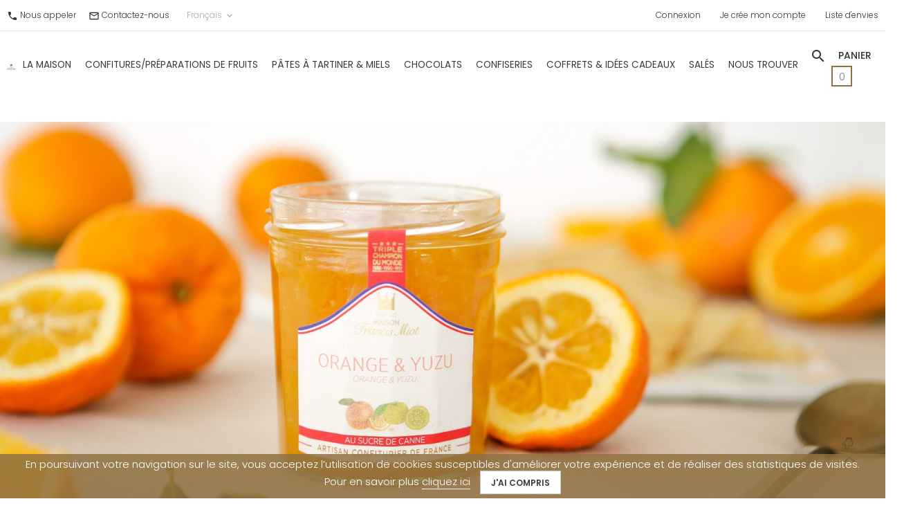

--- FILE ---
content_type: text/html; charset=utf-8
request_url: https://www.francis-miot.com/ar/
body_size: 18507
content:
<!doctype html>
<html lang="fr"  >

   <head>
      
         
  <meta charset="utf-8">


  <meta http-equiv="x-ua-compatible" content="ie=edge">



  <title>Confitures artisanales, Confiseries &amp; Chocolats | Francis Miot</title>
<script data-keepinline="true">
    var ajaxGetProductUrl = '//www.francis-miot.com/fr/module/cdc_googletagmanager/async';
    var ajaxShippingEvent = 1;
    var ajaxPaymentEvent = 1;

/* datalayer */
dataLayer = window.dataLayer || [];
    let cdcDatalayer = {"pageCategory":"index","event":null,"ecommerce":{"currency":"EUR"}};
    dataLayer.push(cdcDatalayer);

/* call to GTM Tag */
(function(w,d,s,l,i){w[l]=w[l]||[];w[l].push({'gtm.start':
new Date().getTime(),event:'gtm.js'});var f=d.getElementsByTagName(s)[0],
j=d.createElement(s),dl=l!='dataLayer'?'&l='+l:'';j.async=true;j.src=
'https://www.googletagmanager.com/gtm.js?id='+i+dl;f.parentNode.insertBefore(j,f);
})(window,document,'script','dataLayer','GTM-TGD722K');

/* async call to avoid cache system for dynamic data */
dataLayer.push({
  'event': 'datalayer_ready'
});
</script>
  <meta name="description" content="Découvrez nos confitures artisanales, confiseries et chocolats sur le site de la Maison Francis Miot, plus de 30 ans de passion et de gourmandise !">
  <meta name="keywords" content="">
  <meta name="facebook-domain-verification" content="lj6vvwh5qu4gaf6d5q48uk0d8rn2ln" />
      
                  <link rel="alternate" href="https://www.francis-miot.com/fr/" hreflang="fr">
                  <link rel="alternate" href="https://www.francis-miot.com/en/" hreflang="en-US">
        



  <meta name="viewport" content="width=device-width, initial-scale=1">



  <link rel="icon" type="image/vnd.microsoft.icon" href="https://www.francis-miot.com/img/favicon.ico?1590660147">
  <link rel="shortcut icon" type="image/x-icon" href="https://www.francis-miot.com/img/favicon.ico?1590660147">


<link rel="preload" href="/themes/pf_flower/assets/fonts/Material-Icons.woff2" as="font" type="font/woff2" crossorigin="anonymous">
<link rel="preload" href="/themes/pf_flower/assets/fonts/fontawesome-webfont.woff2?v=4.7.0" as="font" type="font/woff2" crossorigin="anonymous">


           <link rel="stylesheet" href="https://www.francis-miot.com/themes/pf_flower/assets/cache/theme-c74224946.css" type="text/css" media="all">
   



    <script type="text/javascript">
        var Chronopost = {"ajax_endpoint":"https:\/\/www.francis-miot.com\/fr\/module\/chronopost\/ajax?ajax=1"};
        var buttonwishlist_title_add = "Liste de souhaits";
        var buttonwishlist_title_remove = "Supprimer du panier";
        var disable_review_form_txt = "Not exists a criterion to review for this product or this language";
        var gelprx_conf = {"id_carrier":"73","ajax_url":"https:\/\/www.francis-miot.com\/fr\/module\/mbeshipping\/mbedp","ajax_token":"do1fGus173v153gP9","isSandboxMode":0,"apiKey":"88370463-8fb2-401a-8b4a-2cb553634e8d","merchantCode":"MER_005749","reference":"CartId-","redirectMode":"POST","locale":"fr_FR","urlEndUser":"https:\/\/platform.gelproximity.com\/gel-enduser-client\/","isReturnOrder":false,"elementSelector":"gelproximity-app__selection-button-sdk-wrapper","buttonText":"S\u00e9lectionner le point d'enl\u00e8vement","buttonEditText":"Change the pick-up point","defaultCarrierCostLabel":"","checkoutPlugin":"standard","exactPsVersion":"1.7.8.11","mainPsVersion":"17","networkCode":["NET_000029"],"prices":[]};
        var isLogged = false;
        var prestashop = {"cart":{"products":[],"totals":{"total":{"type":"total","label":"Total","amount":0,"value":"0,00\u00a0\u20ac"},"total_including_tax":{"type":"total","label":"Total TTC","amount":0,"value":"0,00\u00a0\u20ac"},"total_excluding_tax":{"type":"total","label":"Total HT :","amount":0,"value":"0,00\u00a0\u20ac"}},"subtotals":{"products":{"type":"products","label":"Sous-total","amount":0,"value":"0,00\u00a0\u20ac"},"discounts":null,"shipping":{"type":"shipping","label":"Livraison","amount":0,"value":""},"tax":{"type":"tax","label":"Taxes incluses","amount":0,"value":"0,00\u00a0\u20ac"}},"products_count":0,"summary_string":"0 articles","vouchers":{"allowed":1,"added":[]},"discounts":[],"minimalPurchase":0,"minimalPurchaseRequired":""},"currency":{"id":1,"name":"Euro","iso_code":"EUR","iso_code_num":"978","sign":"\u20ac"},"customer":{"lastname":null,"firstname":null,"email":null,"birthday":null,"newsletter":null,"newsletter_date_add":null,"optin":null,"website":null,"company":null,"siret":null,"ape":null,"is_logged":false,"gender":{"type":null,"name":null},"addresses":[]},"language":{"name":"Fran\u00e7ais (French)","iso_code":"fr","locale":"fr-FR","language_code":"fr","is_rtl":"0","date_format_lite":"d\/m\/Y","date_format_full":"d\/m\/Y H:i:s","id":1},"page":{"title":"","canonical":null,"meta":{"title":"Confitures artisanales, Confiseries & Chocolats | Francis Miot","description":"D\u00e9couvrez nos confitures artisanales, confiseries et chocolats sur le site de la Maison Francis Miot, plus de 30 ans de passion et de gourmandise !","keywords":"","robots":"index"},"page_name":"index","body_classes":{"lang-fr":true,"lang-rtl":false,"country-FR":true,"currency-EUR":true,"layout-full-width":true,"page-index":true,"tax-display-enabled":true},"admin_notifications":[]},"shop":{"name":" SAS FEERIE GOURMANDE","logo":"https:\/\/www.francis-miot.com\/img\/francis-miot-logo-1548842463.jpg","stores_icon":"https:\/\/www.francis-miot.com\/img\/logo_stores.png","favicon":"https:\/\/www.francis-miot.com\/img\/favicon.ico"},"urls":{"base_url":"https:\/\/www.francis-miot.com\/","current_url":"https:\/\/www.francis-miot.com\/ar\/","shop_domain_url":"https:\/\/www.francis-miot.com","img_ps_url":"https:\/\/www.francis-miot.com\/img\/","img_cat_url":"https:\/\/www.francis-miot.com\/img\/c\/","img_lang_url":"https:\/\/www.francis-miot.com\/img\/l\/","img_prod_url":"https:\/\/www.francis-miot.com\/img\/p\/","img_manu_url":"https:\/\/www.francis-miot.com\/img\/m\/","img_sup_url":"https:\/\/www.francis-miot.com\/img\/su\/","img_ship_url":"https:\/\/www.francis-miot.com\/img\/s\/","img_store_url":"https:\/\/www.francis-miot.com\/img\/st\/","img_col_url":"https:\/\/www.francis-miot.com\/img\/co\/","img_url":"https:\/\/www.francis-miot.com\/themes\/pf_flower\/assets\/img\/","css_url":"https:\/\/www.francis-miot.com\/themes\/pf_flower\/assets\/css\/","js_url":"https:\/\/www.francis-miot.com\/themes\/pf_flower\/assets\/js\/","pic_url":"https:\/\/www.francis-miot.com\/upload\/","pages":{"address":"https:\/\/www.francis-miot.com\/fr\/adresse","addresses":"https:\/\/www.francis-miot.com\/fr\/adresses","authentication":"https:\/\/www.francis-miot.com\/fr\/connexion","cart":"https:\/\/www.francis-miot.com\/fr\/panier","category":"https:\/\/www.francis-miot.com\/fr\/index.php?controller=category","cms":"https:\/\/www.francis-miot.com\/fr\/index.php?controller=cms","contact":"https:\/\/www.francis-miot.com\/fr\/nous-contacter","discount":"https:\/\/www.francis-miot.com\/fr\/reduction","guest_tracking":"https:\/\/www.francis-miot.com\/fr\/suivi-commande-invite","history":"https:\/\/www.francis-miot.com\/fr\/historique-commandes","identity":"https:\/\/www.francis-miot.com\/fr\/identite","index":"https:\/\/www.francis-miot.com\/fr\/","my_account":"https:\/\/www.francis-miot.com\/fr\/mon-compte","order_confirmation":"https:\/\/www.francis-miot.com\/fr\/confirmation-commande","order_detail":"https:\/\/www.francis-miot.com\/fr\/index.php?controller=order-detail","order_follow":"https:\/\/www.francis-miot.com\/fr\/suivi-commande","order":"https:\/\/www.francis-miot.com\/fr\/commande","order_return":"https:\/\/www.francis-miot.com\/fr\/index.php?controller=order-return","order_slip":"https:\/\/www.francis-miot.com\/fr\/avoirs","pagenotfound":"https:\/\/www.francis-miot.com\/fr\/page-introuvable","password":"https:\/\/www.francis-miot.com\/fr\/recuperation-mot-de-passe","pdf_invoice":"https:\/\/www.francis-miot.com\/fr\/index.php?controller=pdf-invoice","pdf_order_return":"https:\/\/www.francis-miot.com\/fr\/index.php?controller=pdf-order-return","pdf_order_slip":"https:\/\/www.francis-miot.com\/fr\/index.php?controller=pdf-order-slip","prices_drop":"https:\/\/www.francis-miot.com\/fr\/promotions","product":"https:\/\/www.francis-miot.com\/fr\/index.php?controller=product","search":"https:\/\/www.francis-miot.com\/fr\/recherche","sitemap":"https:\/\/www.francis-miot.com\/fr\/plan du site","stores":"https:\/\/www.francis-miot.com\/fr\/magasins","supplier":"https:\/\/www.francis-miot.com\/fr\/fournisseur","register":"https:\/\/www.francis-miot.com\/fr\/connexion?create_account=1","order_login":"https:\/\/www.francis-miot.com\/fr\/commande?login=1"},"alternative_langs":{"fr":"https:\/\/www.francis-miot.com\/fr\/","en-US":"https:\/\/www.francis-miot.com\/en\/"},"theme_assets":"\/themes\/pf_flower\/assets\/","actions":{"logout":"https:\/\/www.francis-miot.com\/fr\/?mylogout="},"no_picture_image":{"bySize":{"small_default":{"url":"https:\/\/www.francis-miot.com\/img\/p\/fr-default-small_default.jpg","width":98,"height":98},"cart_default":{"url":"https:\/\/www.francis-miot.com\/img\/p\/fr-default-cart_default.jpg","width":125,"height":125},"medium_default":{"url":"https:\/\/www.francis-miot.com\/img\/p\/fr-default-medium_default.jpg","width":180,"height":180},"home_default":{"url":"https:\/\/www.francis-miot.com\/img\/p\/fr-default-home_default.jpg","width":370,"height":370},"large_default":{"url":"https:\/\/www.francis-miot.com\/img\/p\/fr-default-large_default.jpg","width":800,"height":800}},"small":{"url":"https:\/\/www.francis-miot.com\/img\/p\/fr-default-small_default.jpg","width":98,"height":98},"medium":{"url":"https:\/\/www.francis-miot.com\/img\/p\/fr-default-medium_default.jpg","width":180,"height":180},"large":{"url":"https:\/\/www.francis-miot.com\/img\/p\/fr-default-large_default.jpg","width":800,"height":800},"legend":""}},"configuration":{"display_taxes_label":true,"display_prices_tax_incl":true,"is_catalog":false,"show_prices":true,"opt_in":{"partner":false},"quantity_discount":{"type":"discount","label":"Remise sur prix unitaire"},"voucher_enabled":1,"return_enabled":0},"field_required":[],"breadcrumb":{"links":[{"title":"Accueil","url":"https:\/\/www.francis-miot.com\/fr\/"}],"count":1},"link":{"protocol_link":"https:\/\/","protocol_content":"https:\/\/"},"time":1769344912,"static_token":"92cadbeedd6a9894529124092a91f7f7","token":"49eff9d0ad69cdc07f751ccb737f9d53","debug":false};
        var prestashopFacebookAjaxController = "https:\/\/www.francis-miot.com\/fr\/module\/ps_facebook\/Ajax";
        var psemailsubscription_subscription = "https:\/\/www.francis-miot.com\/fr\/module\/ps_emailsubscription\/subscription";
        var psr_icon_color = "#FFFFFF";
        var wishlist_add = "Le produit a \u00e9t\u00e9 ajout\u00e9 \u00e0 votre liste";
        var wishlist_cancel_txt = "Annuler";
        var wishlist_confirm_del_txt = "Supprimer l'\u00e9l\u00e9ment s\u00e9lectionn\u00e9?";
        var wishlist_del_default_txt = "Impossible de supprimer par d\u00e9faut liste";
        var wishlist_email_txt = "Email";
        var wishlist_loggin_required = "Vous devez \u00eatre connect\u00e9 pour g\u00e9rer votre liste";
        var wishlist_ok_txt = "D'accord";
        var wishlist_quantity_required = "Vous devez saisir une quantit\u00e9";
        var wishlist_remove = "Le produit a \u00e9t\u00e9 retir\u00e9 de votre liste";
        var wishlist_reset_txt = "R\u00e9initialiser";
        var wishlist_send_txt = "Envoyer";
        var wishlist_send_wishlist_txt = "Envoyer liste";
        var wishlist_url = "https:\/\/www.francis-miot.com\/fr\/module\/leofeature\/mywishlist";
        var wishlist_viewwishlist = "Voir votre liste";
      </script>

  <script type="text/javascript" src="https://www.francis-miot.com/themes/pf_flower/assets/cache/head-9cba8f945.js" ></script>
  <script type="text/javascript" src="https://maps.googleapis.com/maps/api/js?key=AIzaSyB2ubgwUmq089fRntLHI0tyzS6DaNPbp40&amp;v=3.exp&amp;amp;sensor=false&amp;amp;language=en" ></script>





  
<script type="text/javascript">
	//Common vars
    var apc_link = "https://www.francis-miot.com/fr/module/advancedpopupcreator/popup";
    var apc_token = "92cadbeedd6a9894529124092a91f7f7";
    var apc_product = "0";
    var apc_category = "0";
    var apc_supplier = "0";
    var apc_manufacturer = "0";
    var apc_cms = "";
    var apc_controller = "index";
</script>

  <link rel="apple-touch-icon" sizes="180x180" href="/apple-touch-icon.png">
  <link rel="icon" type="image/png" sizes="32x32" href="/favicon-32x32.png">
  <link rel="icon" type="image/png" sizes="16x16" href="/favicon-16x16.png">
  <link rel="manifest" href="/site.webmanifest">
  <link rel="mask-icon" href="/safari-pinned-tab.svg" color="#5bbad5">
  <meta name="msapplication-TileColor" content="#ffc40d">
  <meta name="theme-color" content="#ffffff">

  



<meta name="google-site-verification" content="Ecd76R3MNhPWrzXSM8zdguMaltCjVzSi4c22ueaeTi0" />
<script type="application/ld+json"> {
"@context": "http://schema.org",
"@type": "Organization",
"name": "Maison Francis Miot",
"url": "https://www.francis-miot.com//", "logo": "https://www.francis-miot.com/img/francis-miot-logo-1548842463.jpg", "contactPoint": {
"@type": "ContactPoint", "telephone": "0559068913", "contactType": "customer service"
},
"sameAs": "https://www.facebook.com/Maison-Francis-Miot-502004919825509/" }
</script>

 
      
   </head>
          <body id="index" class="lang-fr country-fr currency-eur layout-full-width page-index tax-display-enabled layout-fullwidth default keep-header ps_default">
      <div class="row-offcanvas" id="page">
         
         	<!-- Google Tag Manager (noscript) -->
<noscript><iframe src="https://www.googletagmanager.com/ns.html?id=GTM-TGD722K"
height="0" width="0" style="display:none;visibility:hidden"></iframe></noscript>
<!-- End Google Tag Manager (noscript) -->

       	
         <!-- canvas menu & menu sidebar -->
         <div class="menuOffcanvas ps-mobile-megamenu hidden-md-up" id="_mobile_menu"></div>
         <div class="btn-offcanvas-mobile hidden-md-up" data-toggle="offcanvas"></div>
         <div class="sidebarOffcanvas ps-mobile-account hidden-md-up clearfix">
            <div class="offcanvas-heading hidden-md-up">
               <button class="btn-mobile" type="button" data-toggle="sidebarCanvas">
                  <i class="material-icons icon-right">arrow_forward</i>
               </button>
            </div>
            <div id="_mobile_cart" class="clearfix"></div>
            <div id="_mobile_nav" class="clearfix"></div>
            <div id="_mobile_leftNav" class="clearfix"></div>
         </div>
         <div class="btn-sidebarOffCanvas-mobile hidden-md-up" data-toggle="sidebarCanvas"></div>
         <!-- end -->      
         <main>
            
                           
            <header id="header">
               
                 

<div class="header-default">
   <div class="headerMobile hidden-md-up">
      <div class="container">
         <div id="_mobile_logo" class="float-xs-left"></div>
         <div class="headerMobile-right float-xs-right">
            <div id="_mobile_search" class="ps_search canvas-menu btn"></div>
                                    <div class="float-xs-left btn canvas-menu" id="menu-icon">
            <span class="material-icons">dehaze</span>
          </div>
          <div class="float-xs-right" id="_mobile_cart"></div>
          <div class="float-xs-right" id="_mobile_user_info">
               <a href="#" class="btn canvas-menu" data-toggle="offcanvas" type="button">
                     <span class="material-icons">person</span>
               </a> 
                                        </div>
                    <div class="clearfix"></div>
        

         </div>
      </div>
   </div>
   
      <nav class="header-nav hidden-sm-down">
         <div class="container-custom">
            <div class="wrapper-inner row d-md-flex">
               <div id="_desktop_leftNav" class="left-nav col-xs-12 col-sm-4">
                  
  <div id="contact-link" class="hidden-md-down">
      <i class="material-icons">call</i>
        <span class="phone">
                        <a class="display-phone" href="tel:0559068920" data-phone="05 59 06 89 20" data-location="header">Nous appeler</a>
                  </span>

        <i class="material-icons ml-4">mail_outline</i>
        <span class="phone">
          <a href="https://www.francis-miot.com/fr/nous-contacter">Contactez-nous</a>
        </span>
  </div>


                                                     
                     
    <div class="language-selector dropdown js-dropdown">
      <button data-toggle="dropdown" class="btn-unstyle" aria-haspopup="true" aria-expanded="false" aria-label="Sélecteur de langue">
        Français
        <i class="material-icons expand-more">keyboard_arrow_down</i>
      </button>
      <ul class="dropdown-menu">
                  <li  class="current" >
            <a href="https://www.francis-miot.com/fr/" class="dropdown-item" title=""><img src="https://www.francis-miot.com/img/l/1.jpg" alt="fr" width="16" height="11" />&nbsp;<span>Français</span></a>
          </li>
                  <li >
            <a href="https://www.francis-miot.com/en/" class="dropdown-item" title=""><img src="https://www.francis-miot.com/img/l/2.jpg" alt="en" width="16" height="11" />&nbsp;<span>Anglais</span></a>
          </li>
              </ul>
    </div>


                                 </div>
               <div class="center-nav col-xs-12 col-sm-4 text-md-center">
                  
               </div>
               <div id="_desktop_nav" class="right-nav col-xs-12 col-sm-4 text-md-right">
                  
   <ul class="nav-links user-info">
               <li>
            <a href="https://www.francis-miot.com/fr/mon-compte" title="Identifiez-vous" rel="nofollow" >    
              Connexion
            </a>
         </li>
         <li>
            <a href="https://www.francis-miot.com/fr/connexion?create_account=1" title="Identifiez-vous" rel="nofollow" >    
              Je crée mon compte
            </a>
         </li>
            
      <li>
         <a
           class="ap-btn-wishlist"
           href="//www.francis-miot.com/fr/module/leofeature/mywishlist"
           title="Liste d'envies"
           rel="nofollow"
         >
           <span>Liste d'envies</span>
            <span class="ap-total-wishlist ap-total"></span>
         </a>
      </li>
         </ul>


               </div>
            </div>
         </div>
      </nav>
   
   
      <div class="header-top hidden-sm-down">
         <div class="container-custom">
            <div class="wrapper clearfix">
               <div class="wrapper-inner -row justify-content-between d-flex">
                  <div id="_desktop_logo" class="-col-lg-2">
                      <div class="logo-store">
                          <a href="https://www.francis-miot.com/" title=" SAS FEERIE GOURMANDE">
                              <img class="logo img-fluid" src="https://www.francis-miot.com/img/francis-miot-logo-1548842463.jpg"  alt=" SAS FEERIE GOURMANDE">
                          </a>
                      </div>
                  </div>
                  <div id="_desktop_menu" class="ps_megamenu ps-desktop-megamenu -col-lg-8">
                                           

<div class="menu -col-lg-8 -col-md-7 js-top-menu position-static hidden-sm-down" id="_desktop_top_menu">
    
          <ul class="top-menu" id="top-menu" data-depth="0">
                    <li class="cms-category" id="cms-category-2">
                          <a
                class="dropdown-item"
                href="https://www.francis-miot.com/fr/pages/category/2-la-maison" data-depth="0"
                              >
                                                                      <span class="float-xs-right hidden-md-up">
                    <span data-target="#top_sub_menu_39768" data-toggle="collapse" class="navbar-toggler collapse-icons">
                      <i class="material-icons add">keyboard_arrow_down</i>
                      <i class="material-icons remove">keyboard_arrow_up</i>
                    </span>
                  </span>
                                La Maison
              </a>
                            <div  class="popover sub-menu js-sub-menu collapse" id="top_sub_menu_39768">
                
          <ul class="top-menu"  data-depth="1">
                    <li class="cms-page" id="cms-page-10">
                          <a
                class="dropdown-item dropdown-submenu"
                href="https://www.francis-miot.com/fr/pages/10-equipe" data-depth="1"
                              >
                                Équipe
              </a>
                          </li>
                    <li class="cms-page" id="cms-page-9">
                          <a
                class="dropdown-item dropdown-submenu"
                href="https://www.francis-miot.com/fr/pages/9-histoire" data-depth="1"
                              >
                                Histoire
              </a>
                          </li>
                    <li class="cms-page" id="cms-page-8">
                          <a
                class="dropdown-item dropdown-submenu"
                href="https://www.francis-miot.com/fr/pages/8-un-savoir-faire-reconnu" data-depth="1"
                              >
                                Savoir-Faire reconnu
              </a>
                          </li>
                    <li class="cms-page" id="cms-page-7">
                          <a
                class="dropdown-item dropdown-submenu"
                href="https://www.francis-miot.com/fr/pages/7-le-musee-des-arts-sucres" data-depth="1"
                              >
                                Le Musée des Arts Sucrés
              </a>
                          </li>
              </ul>
    
              </div>
                          </li>
                    <li class="category" id="category-98">
                          <a
                class="dropdown-item"
                href="https://www.francis-miot.com/fr/confiturespreparations-de-fruits-98" data-depth="0"
                              >
                                                                      <span class="float-xs-right hidden-md-up">
                    <span data-target="#top_sub_menu_50111" data-toggle="collapse" class="navbar-toggler collapse-icons">
                      <i class="material-icons add">keyboard_arrow_down</i>
                      <i class="material-icons remove">keyboard_arrow_up</i>
                    </span>
                  </span>
                                Confitures/Préparations de Fruits
              </a>
                            <div  class="popover sub-menu js-sub-menu collapse" id="top_sub_menu_50111">
                
          <ul class="top-menu"  data-depth="1">
                    <li class="category" id="category-113">
                          <a
                class="dropdown-item dropdown-submenu"
                href="https://www.francis-miot.com/fr/sucre-de-canne-113" data-depth="1"
                              >
                                Sucre de Canne
              </a>
                          </li>
                    <li class="category" id="category-114">
                          <a
                class="dropdown-item dropdown-submenu"
                href="https://www.francis-miot.com/fr/fructose-114" data-depth="1"
                              >
                                Fructose
              </a>
                          </li>
                    <li class="category" id="category-115">
                          <a
                class="dropdown-item dropdown-submenu"
                href="https://www.francis-miot.com/fr/bio-115" data-depth="1"
                              >
                                Bio
              </a>
                          </li>
                    <li class="category" id="category-116">
                          <a
                class="dropdown-item dropdown-submenu"
                href="https://www.francis-miot.com/fr/cent-pour-cent-fruits-116" data-depth="1"
                              >
                                100% fruits
              </a>
                          </li>
              </ul>
    
              </div>
                          </li>
                    <li class="category" id="category-99">
                          <a
                class="dropdown-item"
                href="https://www.francis-miot.com/fr/pates-a-tartiner-miels-99" data-depth="0"
                              >
                                                                      <span class="float-xs-right hidden-md-up">
                    <span data-target="#top_sub_menu_30219" data-toggle="collapse" class="navbar-toggler collapse-icons">
                      <i class="material-icons add">keyboard_arrow_down</i>
                      <i class="material-icons remove">keyboard_arrow_up</i>
                    </span>
                  </span>
                                Pâtes à Tartiner &amp; Miels
              </a>
                            <div  class="popover sub-menu js-sub-menu collapse" id="top_sub_menu_30219">
                
          <ul class="top-menu"  data-depth="1">
                    <li class="category" id="category-117">
                          <a
                class="dropdown-item dropdown-submenu"
                href="https://www.francis-miot.com/fr/pates-a-tartiner-117" data-depth="1"
                              >
                                Pâtes à tartiner
              </a>
                          </li>
                    <li class="category" id="category-118">
                          <a
                class="dropdown-item dropdown-submenu"
                href="https://www.francis-miot.com/fr/miels-118" data-depth="1"
                              >
                                Miels
              </a>
                          </li>
              </ul>
    
              </div>
                          </li>
                    <li class="category" id="category-100">
                          <a
                class="dropdown-item"
                href="https://www.francis-miot.com/fr/chocolats-100" data-depth="0"
                              >
                                                                      <span class="float-xs-right hidden-md-up">
                    <span data-target="#top_sub_menu_15453" data-toggle="collapse" class="navbar-toggler collapse-icons">
                      <i class="material-icons add">keyboard_arrow_down</i>
                      <i class="material-icons remove">keyboard_arrow_up</i>
                    </span>
                  </span>
                                Chocolats
              </a>
                            <div  class="popover sub-menu js-sub-menu collapse" id="top_sub_menu_15453">
                
          <ul class="top-menu"  data-depth="1">
                    <li class="category" id="category-104">
                          <a
                class="dropdown-item dropdown-submenu"
                href="https://www.francis-miot.com/fr/tablettes-garnies-104" data-depth="1"
                              >
                                Tablettes garnies
              </a>
                          </li>
                    <li class="category" id="category-105">
                          <a
                class="dropdown-item dropdown-submenu"
                href="https://www.francis-miot.com/fr/tablettes-origines-105" data-depth="1"
                              >
                                Tablettes origines
              </a>
                          </li>
                    <li class="category" id="category-106">
                          <a
                class="dropdown-item dropdown-submenu"
                href="https://www.francis-miot.com/fr/tablettes-dietetiques-106" data-depth="1"
                              >
                                Tablettes diététiques
              </a>
                          </li>
                    <li class="category" id="category-107">
                          <a
                class="dropdown-item dropdown-submenu"
                href="https://www.francis-miot.com/fr/mini-tablettes-107" data-depth="1"
                              >
                                Mini-tablettes
              </a>
                          </li>
                    <li class="category" id="category-108">
                          <a
                class="dropdown-item dropdown-submenu"
                href="https://www.francis-miot.com/fr/chocolats-originaux-108" data-depth="1"
                              >
                                Chocolats originaux
              </a>
                          </li>
                    <li class="category" id="category-109">
                          <a
                class="dropdown-item dropdown-submenu"
                href="https://www.francis-miot.com/fr/chocolats-fins-109" data-depth="1"
                              >
                                Chocolats fins
              </a>
                          </li>
              </ul>
    
              </div>
                          </li>
                    <li class="category" id="category-101">
                          <a
                class="dropdown-item"
                href="https://www.francis-miot.com/fr/confiseries-101" data-depth="0"
                              >
                                Confiseries
              </a>
                          </li>
                    <li class="category" id="category-102">
                          <a
                class="dropdown-item"
                href="https://www.francis-miot.com/fr/coffrets-idees-cadeaux-102" data-depth="0"
                              >
                                                                      <span class="float-xs-right hidden-md-up">
                    <span data-target="#top_sub_menu_39207" data-toggle="collapse" class="navbar-toggler collapse-icons">
                      <i class="material-icons add">keyboard_arrow_down</i>
                      <i class="material-icons remove">keyboard_arrow_up</i>
                    </span>
                  </span>
                                Coffrets &amp; Idées Cadeaux
              </a>
                            <div  class="popover sub-menu js-sub-menu collapse" id="top_sub_menu_39207">
                
          <ul class="top-menu"  data-depth="1">
                    <li class="category" id="category-125">
                          <a
                class="dropdown-item dropdown-submenu"
                href="https://www.francis-miot.com/fr/cadeaux-30-125" data-depth="1"
                              >
                                Cadeaux -30€
              </a>
                          </li>
                    <li class="category" id="category-124">
                          <a
                class="dropdown-item dropdown-submenu"
                href="https://www.francis-miot.com/fr/cadeaux-50-124" data-depth="1"
                              >
                                Cadeaux -50€
              </a>
                          </li>
                    <li class="category" id="category-126">
                          <a
                class="dropdown-item dropdown-submenu"
                href="https://www.francis-miot.com/fr/cadeaux-100-126" data-depth="1"
                              >
                                Cadeaux -100€
              </a>
                          </li>
              </ul>
    
              </div>
                          </li>
                    <li class="category" id="category-103">
                          <a
                class="dropdown-item"
                href="https://www.francis-miot.com/fr/sales-103" data-depth="0"
                              >
                                                                      <span class="float-xs-right hidden-md-up">
                    <span data-target="#top_sub_menu_35194" data-toggle="collapse" class="navbar-toggler collapse-icons">
                      <i class="material-icons add">keyboard_arrow_down</i>
                      <i class="material-icons remove">keyboard_arrow_up</i>
                    </span>
                  </span>
                                Salés
              </a>
                            <div  class="popover sub-menu js-sub-menu collapse" id="top_sub_menu_35194">
                
          <ul class="top-menu"  data-depth="1">
                    <li class="category" id="category-119">
                          <a
                class="dropdown-item dropdown-submenu"
                href="https://www.francis-miot.com/fr/chutneys-119" data-depth="1"
                              >
                                Chutneys
              </a>
                          </li>
                    <li class="category" id="category-120">
                          <a
                class="dropdown-item dropdown-submenu"
                href="https://www.francis-miot.com/fr/confiturespreparations-de-fruits-pour-fromage-120" data-depth="1"
                              >
                                Confitures/Préparations de fruits pour fromage
              </a>
                          </li>
                    <li class="category" id="category-121">
                          <a
                class="dropdown-item dropdown-submenu"
                href="https://www.francis-miot.com/fr/tartinables-121" data-depth="1"
                              >
                                Tartinables
              </a>
                          </li>
              </ul>
    
              </div>
                          </li>
                    <li class="cms-category" id="cms-category-3">
                          <a
                class="dropdown-item"
                href="https://www.francis-miot.com/fr/pages/category/3-nous-trouver" data-depth="0"
                              >
                                                                      <span class="float-xs-right hidden-md-up">
                    <span data-target="#top_sub_menu_94276" data-toggle="collapse" class="navbar-toggler collapse-icons">
                      <i class="material-icons add">keyboard_arrow_down</i>
                      <i class="material-icons remove">keyboard_arrow_up</i>
                    </span>
                  </span>
                                Nous trouver
              </a>
                            <div  class="popover sub-menu js-sub-menu collapse" id="top_sub_menu_94276">
                
          <ul class="top-menu"  data-depth="1">
                    <li class="cms-page" id="cms-page-16">
                          <a
                class="dropdown-item dropdown-submenu"
                href="https://www.francis-miot.com/fr/pages/16-boutique-saint-jean-de-luz" data-depth="1"
                              >
                                Boutique Saint-Jean-de-Luz
              </a>
                          </li>
                    <li class="cms-page" id="cms-page-15">
                          <a
                class="dropdown-item dropdown-submenu"
                href="https://www.francis-miot.com/fr/pages/15-boutique-pau" data-depth="1"
                              >
                                Boutique et Salon de thé Pau
              </a>
                          </li>
                    <li class="cms-page" id="cms-page-13">
                          <a
                class="dropdown-item dropdown-submenu"
                href="https://www.francis-miot.com/fr/pages/13-boutique-et-musee-uzos" data-depth="1"
                              >
                                Boutique et Musée Uzos
              </a>
                          </li>
              </ul>
    
              </div>
                          </li>
              </ul>
    
    <div class="clearfix"></div>
</div>
       
                  </div>
                  <div class="position-static -col-lg-2">
                                             <!-- Block search module TOP -->
<div id="_desktop_search" class="ps_search"  >
   <div class="search-focus">
      <i class="material-icons ">search</i>  
   </div>

   <div id="search_widget" class="search-widget" data-search-controller-url="//www.francis-miot.com/fr/recherche">
      <form method="get" action="//www.francis-miot.com/fr/recherche">
         <input type="hidden" name="controller" value="search">
         <input class="ps_search" type="text" name="s" value="" placeholder="Rechercher dans notre catalogue">
         <button type="submit" class="btnsearch">
            <i class="material-icons ">search</i>
         </button>
         <span class="button-close">
            <i class="material-icons">close</i>
         </span>
      </form>
   </div>
</div>

<!-- /Block search module TOP -->

                                                         
                     <div id="_desktop_cart">
   <div class="text-lg-right blockcart cart-preview inactive" data-refresh-url="//www.francis-miot.com/fr/module/ps_shoppingcart/ajax">
      <div class="header text-md-left">
                   <span class="cart-title">Panier</span>
           <i class="shopping-cart material-icons">shopping_cart</i>
           <span class="cart-products-count">0</span>
            <span class="cart-products-price">0,00 €</span>
               </div>
         </div>
</div>

                   
                  </div> 
               </div>                    
            </div>            
         </div>
      </div> 
     
   

    <div id="mobile_top_menu_wrapper" class="row hidden-md-up" style="display:none;">
        <div class="js-top-menu mobile" id="_mobile_top_menu"></div>
        <div class="js-top-menu-bottom">
          <div id="_mobile_currency_selector"></div>
          <div id="_mobile_language_selector"></div>
          <div id="_mobile_contact_link"></div>
        </div>
      </div>


</div>
               
            </header>
            
               
<aside id="notifications">
  <div class="-container">
    
    
    
      </div>
</aside>
            
            <div id="wrapper">
	            
                                 
                    <div class="ps_breadcumb text-xs-center mb-0">
  <div class="container-custom">
    <div class="wrap clearfix">
      <nav data-depth="1" class="breadcrumb">
                 
                           
                 <ol itemscope itemtype="http://schema.org/BreadcrumbList">
          
          
                          
                              <li itemprop="itemListElement" itemscope itemtype="http://schema.org/ListItem">
                  <a itemprop="item" href="https://www.francis-miot.com/fr/">
                    <span itemprop="name">Accueil</span>
                  </a>
                  <meta itemprop="position" content="1">
                </li>
                              
                      
        </ol>
      </nav>
    </div>
  </div>
</div>
                  

                                    
                                       <div class="container py-5">
                                      

                     <div class="row">
                        
                        
  <div id="content-wrapper" class="col-xs-12 clearfix">
    
    
  <section id="main">

    
      
    

    
      <section id="content" class="page-home">
        
        
              <div class="bannercontainer banner-fullwidth" style="padding: 0;margin: 0;background-color:#fff">
        <div id="sliderlayer393180698" class="rev_slider fullwidthbanner" style="width:100%;height:860px; " >
            <ul>
                                                    
                <li data-link=https://www.francis-miot.com/fr/confiturespreparations-de-fruits/64-43-confiture-d-orange-yuzu-au-sucre-de-canne.html#/2-poids-340g  data-target=&quot;_self&quot; data-masterspeed="300"  data-transition="random" data-slotamount="2" data-thumb="/modules/pssliderlayer/views/img/miot-orange-yuzu.jpg">
                                        <img src="/modules/pssliderlayer/views/img/miot-orange-yuzu.jpg" alt=""/>
                                                        </li>           
                
                <li data-link=https://www.francis-miot.com/fr/confiseries-101  data-target=&quot;_self&quot; data-masterspeed="300"  data-transition="random" data-slotamount="3" data-thumb="/modules/pssliderlayer/views/img/coucougnettes.jpg">
                                        <img src="/modules/pssliderlayer/views/img/coucougnettes.jpg" alt=""/>
                                                        </li>           
                                            </ul>
                    </div>
    </div>

<script type="text/javascript">
             
                 var tpj=jQuery;
                 
                 if (tpj.fn.cssOriginal!=undefined)
                 tpj.fn.css = tpj.fn.cssOriginal;

                 tpj("#sliderlayer393180698").revolution(
                 {
                     delay:9000,
                 startheight:860,
                 startwidth:1920,


                 hideThumbs:0,

                 thumbWidth:100,                     
                 thumbHeight:50,
                 thumbAmount:5,
                                  navigationType:"none",
                                  navigationArrows:"verticalcentered",                
                                  navigationStyle:"square-old",          
                 
                 navOffsetHorizontal:0,
                                  navOffsetVertical:20,  
                    
                 touchenabled:"on",         
                 onHoverStop:"on",                     
                 shuffle:"off",  
                 stopAtSlide: -1,                        
                 stopAfterLoops:-1,                     

                 hideCaptionAtLimit:0,              
                 hideAllCaptionAtLilmit:0,              
                 hideSliderAtLimit:0,           
                 fullWidth:"on",
                 shadow:0,
                 startWithSlide:0
         
                 });
                 $( document ).ready(function() {
                    $('.caption',$('#sliderlayer393180698')).click(function(){
                        if($(this).data('link') != undefined && $(this).data('link') != '') location.href = $(this).data('link');
                    });

                    $('li',$('#sliderlayer393180698')).click(function(){
                        if($(this).data('link') != undefined && $(this).data('link') != '') location.href = $(this).data('link');
                    });
                 });
             
</script><div id="custom-text">
  <h1>Maison Francis Miot<br />Confitures artisanales, Confiseries &amp; Chocolats</h1>
<h4 class="group_title title_block">La Maison</h4>
<p class="text-center">Tout commence en 1985 quand Francis Miot, confiturier du Sud-Ouest de la France, lance ses premières confitures artisanales et crée la société qui porte son nom. La Maison Francis Miot fabrique et distribue aujourd'hui confitures, confiseries et chocolats artisanaux d'exception élaborés avec soin et passion par une équipe de 35 gourmands !</p>
<h4 class="group_title title_block">Un fondateur haut en couleur</h4>
<div class="widget-inner block_content">
<p class="text-center">Né à Pau en 1948, Francis Miot est devenu le confiseur le plus célèbre de France, certes par le nombre de titres et de récompenses qu’il a remportés, mais aussi grâce à son grand sourire, ses publications enthousiastes et parfois malicieuses et bien sûr sa moustache inimitable !</p>
<p class="text-center">Figure emblématique du Sud-Ouest, il a laissé sa marque et son identité dans la Société qui porte son nom et qui continue de porter ses valeurs d’authenticité, de créativité et de savoir-faire.</p>
</div>
<div class="pts-container-wrap pts-parallax full-bleed" style="background-image:url(&quot;/img/Prod-confiserie00037.jpg&quot;);padding-top:150px;padding-bottom:150px;">
<div class="pts-inner container">
<div class="row-inner row-level-1">
<div class="row row-default clearfix">
<div class="col-lg-4 col-md-4 col-sm-12 col-xs-12">
<div class="col-inner">
<div class="widget-ourservice">
<div class="pts-widget" id="wid-key_1505882628820">
<div class="blockCategory clearfix">
<div class="media block_content">
<div class="media-left"><i class="material-icons">flag</i></div>
<div class="media-body ourservice-left">
<h5 class="ourservice-heading h5">FABRICATION</h5>
<div class="ourservice-content">
<p><a href="/pages/8-un-savoir-faire-reconnu">100% Française <img src="/img/france-francis-miot.png" alt="" width="13" height="13" /></a><br /> </p>
</div>
</div>
</div>
</div>
</div>
</div>
</div>
</div>
<div class="col-lg-4 col-md-4 col-sm-12 col-xs-12">
<div class="col-inner">
<div class="widget-ourservice">
<div class="pts-widget" id="wid-key_1505882515693">
<div class="blockCategory clearfix">
<div class="media block_content">
<div class="media-left"><i class="material-icons">local_shipping</i></div>
<div class="media-body ourservice-left">
<h5 class="ourservice-heading h5">LIVRAISON GRATUITE</h5>
<div class="ourservice-content">
<p><a href="/pages/1-livraison">dès 59€ d'achats</a><br />en France Métropolitaine</p>
</div>
</div>
</div>
</div>
</div>
</div>
</div>
</div>
<div class="col-lg-4 col-md-4 col-sm-12 col-xs-12">
<div class="col-inner">
<div class="widget-ourservice">
<div class="pts-widget" id="wid-key_1505882812800">
<div class="blockCategory clearfix">
<div class="media block_content">
<div class="media-left"><i class="material-icons">forward</i></div>
<div class="media-body ourservice-left">
<h5 class="ourservice-heading h5">EXPÉDITION</h5>
<div class="ourservice-content">
<p><a href="/pages/1-livraison">sous 48h</a> <br />voir les <a href="/pages/3-conditions-generales-de-vente" target="_blank" rel="noreferrer noopener">CGV</a></p>
</div>
</div>
</div>
</div>
</div>
</div>
</div>
</div>
</div>
</div>
</div>
</div>
</div>
<section class="section-stores-widget">
    <h2 class="h1 products-section-title title_block text-center">Où trouver nos produits en boutique ?</h2>
  <div class="container">
    <div class="row mt-5">
                <div class="col-md-6 col-lg-4">

            <div class="stores-widget-item">

                            <a href="https://www.francis-miot.com/fr/pages/15-boutique-pau" class="d-block text-center">
                        <figure class="featured-categories-img">
                            <img src="https://www.francis-miot.com/img/st/1.jpg" loading="lazy" class="img-fluid w-100">
                            <figcaption>
                              <h3>Maison Francis Miot  | Pau  | Boutique &amp; Salon de thé<br>64000 Pau</h3>
                              <address>
                                <p>46-48 rue Maréchal Joffre</p>
                              </address>
                                <p>05 59 27 69 51</p>
                            </figcaption>
                        </figure>
                  
                </a>
            </div>
          </div>
                <div class="col-md-6 col-lg-4">

            <div class="stores-widget-item">

                            <a href="https://www.francis-miot.com/fr/pages/13-boutique-et-musee-uzos" class="d-block text-center">
                        <figure class="featured-categories-img">
                            <img src="https://www.francis-miot.com/img/st/6.jpg" loading="lazy" class="img-fluid w-100">
                            <figcaption>
                              <h3>Féérie Gourmande  | Uzos | Musée &amp; Boutique<br>64110 Uzos</h3>
                              <address>
                                <p>15 rue des Artisans</p>
                              </address>
                                <p>05 59 35 05 56</p>
                            </figcaption>
                        </figure>
                  
                </a>
            </div>
          </div>
                <div class="col-md-6 col-lg-4">

            <div class="stores-widget-item">

                            <a href="https://www.francis-miot.com/fr/pages/16-boutique-saint-jean-de-luz" class="d-block text-center">
                        <figure class="featured-categories-img">
                            <img src="https://www.francis-miot.com/img/st/7.jpg" loading="lazy" class="img-fluid w-100">
                            <figcaption>
                              <h3>Maison Francis Miot  | Saint-Jean-de-Luz<br>64500 Saint-Jean-De-Luz</h3>
                              <address>
                                <p>7 rue Gambetta</p>
                              </address>
                                <p>05 59 41 15 43</p>
                            </figcaption>
                        </figure>
                  
                </a>
            </div>
          </div>
          </div>
  </div>
  </section>
<section class="featured-products clearfix block">
  <h4 class="h1 products-section-title title_block text-center">
    Nos offres du moment
  </h4>
  <p class="subtitle text-uppercase text-center"> Des produits d'une authentique délicatesse</p>
  <div class="products flexRow owl-wrapper grid ps_products products-block  style1">
          <div class="owl-item col-xs-12 col-sm-6 col-md-3">
        <div class="item">
          
                          
<article class="product-miniature js-product-miniature pla_block pla_block_64 " data-id-product="64" data-id-product-attribute="43" itemscope itemtype="http://schema.org/Product">
   <div class="thumbnail-container  text-xs-center">
      <div class="left-block">
         
            <a href="https://www.francis-miot.com/fr/confiturespreparations-de-fruits/64-43-confiture-d-orange-yuzu-au-sucre-de-canne.html#/2-poids-340g" class="thumbnail product-thumbnail">
               <img itemprop="image" class="img-fluid" src="https://www.francis-miot.com/1632-home_default/confiture-d-orange-yuzu-au-sucre-de-canne.jpg" alt = "CONFITURE D&#039;ORANGE YUZU AU SUCRE DE CANNE" data-full-size-image-url = "https://www.francis-miot.com/1632-large_default/confiture-d-orange-yuzu-au-sucre-de-canne.jpg" >
            </a>
         
               
         
            <ul class="product-flags">
                                                                                                                                                                                                                              </ul>
                 
         
                     
         <div class="ps_group">
            <div class="action-btn">
                  
                                       <div class="quick-view highlighted-informations no-variants">
                        <a href="#" class="quick-view-btn btn btn-product" data-link-action="quickview" title="Aperçu rapide">
                            <i class="material-icons">shopping_cart</i>
                        </a>
                     </div>
                                    
                  <div class="wishlist">
			<a class="leo-wishlist-button btn-product btn" href="#" data-id-wishlist="" data-id-product="64" data-id-product-attribute="43" title="Liste d'envies">
			<span class="leo-wishlist-bt-loading cssload-speeding-wheel"></span>
			<span class="leo-wishlist-bt-content">
				<i class="material-icons">favorite</i>
			</span>
		</a>
	</div>
                  
                  
               

               <div class="pla_attributes"></div>
               
            </div>      
         </div>
      </div>
      <div class="right-block product-description clearfix">
                  
         <div class="product-meta">
            
               <h4 class="product-title px-3" itemprop="name">
                                    <a href="https://www.francis-miot.com/fr/confiturespreparations-de-fruits/64-43-confiture-d-orange-yuzu-au-sucre-de-canne.html#/2-poids-340g">Preparation de fruits orange yuzu au sucre de canne</a>
               </h4>
            
         </div>
         
         
                     
               <div class="product-price-and-shipping" itemprop="offers" itemscope itemtype="https://schema.org/Offer">
                  <meta itemprop="priceCurrency" content="EUR">
                  <meta itemprop="name" content="Preparation de fruits orange yuzu au sucre de canne">
                  <meta itemprop="url" content="https://www.francis-miot.com/fr/confiturespreparations-de-fruits/64-43-confiture-d-orange-yuzu-au-sucre-de-canne.html#/2-poids-340g">
                  
                  <span itemprop="price" content="6.3" class="price">6,30 €</span>
                  
                  
                                                         <link itemprop="availability" href="https://schema.org/InStock">
                                 </div>
            
                  
           <div class="product-description-short" itemprop="description"><p>Indéniablement, une recette mettant en majesté un mélange de fruits acidulés en l’honneur du pays du Soleil Levant !<br />Un beau mariage ensoleillé conjuguant délicatement la fraîcheur de l'orange à l’acidité du yuzu, cet agrume précieux cultivé dans la province de Kôchi au Japon, mêlant subtilement les notes caractéristiques du pamplemousse et de la mandarine verte.<br />Une association unique, une belle longueur en bouche et une touche d’originalité des plus raffinée. Avis aux amateurs d’agrumes et autres gourmands !<br />Notre boutique de vente en ligne a le plaisir de vous faire découvrir cette préparation de fruits artisanale Orange Yuzu au sucre de canne, disponible en pot de 340g et 100g.</p></div>
                
         
                                          <span class="product-availability available"></span>
                     
         
      </div>
   </div>
   <meta itemprop="brand" content="Francis Miot">
   <meta itemprop="id" content="64">
   <meta itemprop="sku" content="ORANGEYUZUSUCRE"> 
</article>

                      
        </div>
      </div>
          <div class="owl-item col-xs-12 col-sm-6 col-md-3">
        <div class="item">
          
                          
<article class="product-miniature js-product-miniature pla_block pla_block_49 " data-id-product="49" data-id-product-attribute="29" itemscope itemtype="http://schema.org/Product">
   <div class="thumbnail-container  text-xs-center">
      <div class="left-block">
         
            <a href="https://www.francis-miot.com/fr/confiturespreparations-de-fruits/49-29-confiture-de-banane-rhum-au-sucre-de-canne.html#/2-poids-340g" class="thumbnail product-thumbnail">
               <img itemprop="image" class="img-fluid" src="https://www.francis-miot.com/1515-home_default/confiture-de-banane-rhum-au-sucre-de-canne.jpg" alt = "CONFITURE DE BANANE RHUM AU SUCRE DE CANNE" data-full-size-image-url = "https://www.francis-miot.com/1515-large_default/confiture-de-banane-rhum-au-sucre-de-canne.jpg" >
            </a>
         
               
         
            <ul class="product-flags">
                                                                                                                                                            </ul>
                 
         
                     
         <div class="ps_group">
            <div class="action-btn">
                  
                                       <div class="quick-view highlighted-informations no-variants">
                        <a href="#" class="quick-view-btn btn btn-product" data-link-action="quickview" title="Aperçu rapide">
                            <i class="material-icons">shopping_cart</i>
                        </a>
                     </div>
                                    
                  <div class="wishlist">
			<a class="leo-wishlist-button btn-product btn" href="#" data-id-wishlist="" data-id-product="49" data-id-product-attribute="29" title="Liste d'envies">
			<span class="leo-wishlist-bt-loading cssload-speeding-wheel"></span>
			<span class="leo-wishlist-bt-content">
				<i class="material-icons">favorite</i>
			</span>
		</a>
	</div>
                  
                  
               

               <div class="pla_attributes"></div>
               
            </div>      
         </div>
      </div>
      <div class="right-block product-description clearfix">
                  
         <div class="product-meta">
            
               <h4 class="product-title px-3" itemprop="name">
                                    <a href="https://www.francis-miot.com/fr/confiturespreparations-de-fruits/49-29-confiture-de-banane-rhum-au-sucre-de-canne.html#/2-poids-340g">Confiture de banane rhum au sucre de canne</a>
               </h4>
            
         </div>
         
         
                     
               <div class="product-price-and-shipping" itemprop="offers" itemscope itemtype="https://schema.org/Offer">
                  <meta itemprop="priceCurrency" content="EUR">
                  <meta itemprop="name" content="Confiture de banane rhum au sucre de canne">
                  <meta itemprop="url" content="https://www.francis-miot.com/fr/confiturespreparations-de-fruits/49-29-confiture-de-banane-rhum-au-sucre-de-canne.html#/2-poids-340g">
                  
                  <span itemprop="price" content="6.3" class="price">6,30 €</span>
                  
                  
                                                         <link itemprop="availability" href="https://schema.org/InStock">
                                 </div>
            
                  
           <div class="product-description-short" itemprop="description"><p>Véritable halte gourmande tropicale avec cette recette gourmande de préparation de fruits exotiques au sucre de canne mêlant banane, vanille bourbon et rhum antillais.<br />Notre boutique de vente en ligne a le plaisir de vous faire découvrir cette préparation de fruits artisanale Banane Rhum au sucre de canne disponible en pot de 340g et 100g.</p></div>
                
         
                                          <span class="product-availability available"></span>
                     
         
      </div>
   </div>
   <meta itemprop="brand" content="Francis Miot">
   <meta itemprop="id" content="49">
   <meta itemprop="sku" content="BANANERHUMSUCRE"> 
</article>

                      
        </div>
      </div>
          <div class="owl-item col-xs-12 col-sm-6 col-md-3">
        <div class="item">
          
                          
<article class="product-miniature js-product-miniature pla_block pla_block_101 " data-id-product="101" data-id-product-attribute="0" itemscope itemtype="http://schema.org/Product">
   <div class="thumbnail-container  text-xs-center">
      <div class="left-block">
         
            <a href="https://www.francis-miot.com/fr/confiturespreparations-de-fruits/101-confiture-de-3-fruits-d-or-au-sucre-de-canne-3396745000038.html" class="thumbnail product-thumbnail">
               <img itemprop="image" class="img-fluid" src="https://www.francis-miot.com/1516-home_default/confiture-de-3-fruits-d-or-au-sucre-de-canne.jpg" alt = "3 fruits d&#039;or au sucre de canne" data-full-size-image-url = "https://www.francis-miot.com/1516-large_default/confiture-de-3-fruits-d-or-au-sucre-de-canne.jpg" >
            </a>
         
               
         
            <ul class="product-flags">
                                                                                                                                                                                                                              </ul>
                 
         
                     
         <div class="ps_group">
            <div class="action-btn">
                  
                                       <div class="quick-view highlighted-informations no-variants">
                        <a href="#" class="quick-view-btn btn btn-product" data-link-action="quickview" title="Aperçu rapide">
                            <i class="material-icons">shopping_cart</i>
                        </a>
                     </div>
                                    
                  <div class="wishlist">
			<a class="leo-wishlist-button btn-product btn" href="#" data-id-wishlist="" data-id-product="101" data-id-product-attribute="0" title="Liste d'envies">
			<span class="leo-wishlist-bt-loading cssload-speeding-wheel"></span>
			<span class="leo-wishlist-bt-content">
				<i class="material-icons">favorite</i>
			</span>
		</a>
	</div>
                  
                  
               

               <div class="pla_attributes"></div>
               
            </div>      
         </div>
      </div>
      <div class="right-block product-description clearfix">
                  
         <div class="product-meta">
            
               <h4 class="product-title px-3" itemprop="name">
                                    <a href="https://www.francis-miot.com/fr/confiturespreparations-de-fruits/101-confiture-de-3-fruits-d-or-au-sucre-de-canne-3396745000038.html">Preparation de fruits 3 fruits d&#039;or au sucre de canne</a>
               </h4>
            
         </div>
         
         
                     
               <div class="product-price-and-shipping" itemprop="offers" itemscope itemtype="https://schema.org/Offer">
                  <meta itemprop="priceCurrency" content="EUR">
                  <meta itemprop="name" content="Preparation de fruits 3 fruits d&#039;or au sucre de canne">
                  <meta itemprop="url" content="https://www.francis-miot.com/fr/confiturespreparations-de-fruits/101-confiture-de-3-fruits-d-or-au-sucre-de-canne-3396745000038.html">
                  
                  <span itemprop="price" content="5.7" class="price">5,70 €</span>
                  
                  
                                                         <link itemprop="availability" href="https://schema.org/InStock">
                                 </div>
            
                  
           <div class="product-description-short" itemprop="description"><p>Retrouvez tout le savoir-faire du double meilleur confiturier de France et Triple Champion du Monde (classé hors concours depuis) en savourant cette préparation de fruits aux 3 fruits d'or. Subtil mélange d'agrumes entre l'orange, le citron jaune et le pamplemousse offrant un équilibre parfait entre saveurs acidulés et notes fraîches !<br />Notre boutique de vente en ligne a le plaisir de vous faire découvrir cette préparation de fruits artisanale Trois Fruits d'Or au sucre de canne disponible en pot de 340g.</p></div>
                
         
                                          <span class="product-availability available"></span>
                     
         
      </div>
   </div>
   <meta itemprop="brand" content="Francis Miot">
   <meta itemprop="id" content="101">
   <meta itemprop="sku" content="340G3FO"> 
</article>

                      
        </div>
      </div>
          <div class="owl-item col-xs-12 col-sm-6 col-md-3">
        <div class="item">
          
                          
<article class="product-miniature js-product-miniature pla_block pla_block_102 " data-id-product="102" data-id-product-attribute="0" itemscope itemtype="http://schema.org/Product">
   <div class="thumbnail-container  text-xs-center">
      <div class="left-block">
         
            <a href="https://www.francis-miot.com/fr/confiturespreparations-de-fruits/102-confiture-de-3-fruits-rouges-au-sucre-de-canne-3396745000113.html" class="thumbnail product-thumbnail">
               <img itemprop="image" class="img-fluid" src="https://www.francis-miot.com/1518-home_default/confiture-de-3-fruits-rouges-au-sucre-de-canne.jpg" alt = "CONFITURE DE 3 FRUITS ROUGES AU SUCRE DE CANNE" data-full-size-image-url = "https://www.francis-miot.com/1518-large_default/confiture-de-3-fruits-rouges-au-sucre-de-canne.jpg" >
            </a>
         
               
         
            <ul class="product-flags">
                                                                                                                                                                                                                              </ul>
                 
         
                     
         <div class="ps_group">
            <div class="action-btn">
                  
                                       <div class="quick-view highlighted-informations no-variants">
                        <a href="#" class="quick-view-btn btn btn-product" data-link-action="quickview" title="Aperçu rapide">
                            <i class="material-icons">shopping_cart</i>
                        </a>
                     </div>
                                    
                  <div class="wishlist">
			<a class="leo-wishlist-button btn-product btn" href="#" data-id-wishlist="" data-id-product="102" data-id-product-attribute="0" title="Liste d'envies">
			<span class="leo-wishlist-bt-loading cssload-speeding-wheel"></span>
			<span class="leo-wishlist-bt-content">
				<i class="material-icons">favorite</i>
			</span>
		</a>
	</div>
                  
                  
               

               <div class="pla_attributes"></div>
               
            </div>      
         </div>
      </div>
      <div class="right-block product-description clearfix">
                  
         <div class="product-meta">
            
               <h4 class="product-title px-3" itemprop="name">
                                    <a href="https://www.francis-miot.com/fr/confiturespreparations-de-fruits/102-confiture-de-3-fruits-rouges-au-sucre-de-canne-3396745000113.html">Preparation de fruits 3 fruits rouges au sucre de canne</a>
               </h4>
            
         </div>
         
         
                     
               <div class="product-price-and-shipping" itemprop="offers" itemscope itemtype="https://schema.org/Offer">
                  <meta itemprop="priceCurrency" content="EUR">
                  <meta itemprop="name" content="Preparation de fruits 3 fruits rouges au sucre de canne">
                  <meta itemprop="url" content="https://www.francis-miot.com/fr/confiturespreparations-de-fruits/102-confiture-de-3-fruits-rouges-au-sucre-de-canne-3396745000113.html">
                  
                  <span itemprop="price" content="5.95" class="price">5,95 €</span>
                  
                  
                                                         <link itemprop="availability" href="https://schema.org/InStock">
                                 </div>
            
                  
           <div class="product-description-short" itemprop="description"><p>Cette préparation de fruits au sucre de canne a reçu la médaille d'OR du Concours Général Agricole 2015, au Salon de l'Agriculture. <br />Cette recette est un mélange parfaitement équilibré de trois fruits rouges : fraises, framboises et griottes. Travaillés entiers, ces fruits se mélangent subtilement afin de dévoiler les saveurs fraiches et acidulées de nos jardins et forêts.<br />Notre boutique de vente en ligne a le plaisir de vous faire découvrir cette préparation de fruits artisanale Trois Fruits Rouges au sucre de canne disponible en pot de 340g.</p></div>
                
         
                                          <span class="product-availability available"></span>
                     
         
      </div>
   </div>
   <meta itemprop="brand" content="Francis Miot">
   <meta itemprop="id" content="102">
   <meta itemprop="sku" content="340G3FR"> 
</article>

                      
        </div>
      </div>
          <div class="owl-item col-xs-12 col-sm-6 col-md-3">
        <div class="item">
          
                          
<article class="product-miniature js-product-miniature pla_block pla_block_55 " data-id-product="55" data-id-product-attribute="0" itemscope itemtype="http://schema.org/Product">
   <div class="thumbnail-container  text-xs-center">
      <div class="left-block">
         
            <a href="https://www.francis-miot.com/fr/confiturespreparations-de-fruits/55-confiture-de-datte-au-cafe-epice-au-sucre-de-canne-3396745001189.html" class="thumbnail product-thumbnail">
               <img itemprop="image" class="img-fluid" src="https://www.francis-miot.com/1519-home_default/confiture-de-datte-au-cafe-epice-au-sucre-de-canne.jpg" alt = "CONFITURE DE DATTE AU CAFE EPICE AU SUCRE DE CANNE" data-full-size-image-url = "https://www.francis-miot.com/1519-large_default/confiture-de-datte-au-cafe-epice-au-sucre-de-canne.jpg" >
            </a>
         
               
         
            <ul class="product-flags">
                                                                                                                                                                                             </ul>
                 
         
                     
         <div class="ps_group">
            <div class="action-btn">
                  
                                       <div class="quick-view highlighted-informations no-variants">
                        <a href="#" class="quick-view-btn btn btn-product" data-link-action="quickview" title="Aperçu rapide">
                            <i class="material-icons">shopping_cart</i>
                        </a>
                     </div>
                                    
                  <div class="wishlist">
			<a class="leo-wishlist-button btn-product btn" href="#" data-id-wishlist="" data-id-product="55" data-id-product-attribute="0" title="Liste d'envies">
			<span class="leo-wishlist-bt-loading cssload-speeding-wheel"></span>
			<span class="leo-wishlist-bt-content">
				<i class="material-icons">favorite</i>
			</span>
		</a>
	</div>
                  
                  
               

               <div class="pla_attributes"></div>
               
            </div>      
         </div>
      </div>
      <div class="right-block product-description clearfix">
                  
         <div class="product-meta">
            
               <h4 class="product-title px-3" itemprop="name">
                                    <a href="https://www.francis-miot.com/fr/confiturespreparations-de-fruits/55-confiture-de-datte-au-cafe-epice-au-sucre-de-canne-3396745001189.html">Preparation de fruits datte au cafe epice au sucre de canne</a>
               </h4>
            
         </div>
         
         
                     
               <div class="product-price-and-shipping" itemprop="offers" itemscope itemtype="https://schema.org/Offer">
                  <meta itemprop="priceCurrency" content="EUR">
                  <meta itemprop="name" content="Preparation de fruits datte au cafe epice au sucre de canne">
                  <meta itemprop="url" content="https://www.francis-miot.com/fr/confiturespreparations-de-fruits/55-confiture-de-datte-au-cafe-epice-au-sucre-de-canne-3396745001189.html">
                  
                  <span itemprop="price" content="4.3" class="price">4,30 €</span>
                  
                  
                                                         <link itemprop="availability" href="https://schema.org/InStock">
                                 </div>
            
                  
           <div class="product-description-short" itemprop="description"><p>C'est la rencontre avec un grand Chef de Dubai L'alliance extraordinaire de la datte, du café et de la cardamone dans cette recette gourmande de préparation de fruits au sucre de canne ravira vos papilles pour un voyage gustatif des plus dépaysant ! <br />La cardamone, épice de prédilection du moyen Orient, à l'arôme unique s’harmonise à merveille avec les notes terreuses du café et la douceur suave de la datte. Cette préparation de fruits noirs et à la belle couleur ambrée vous transportera au cœur de la magie de l'Orient !<br />Notre boutique de vente en ligne a le plaisir de vous faire découvrir cette confiture artisanale Datte au café épicé au sucre de canne, disponible en pot de 100g.</p></div>
                
         
                                          <span class="product-availability available"></span>
                     
         
      </div>
   </div>
   <meta itemprop="brand" content="Francis Miot">
   <meta itemprop="id" content="55">
   <meta itemprop="sku" content="100GDATTE"> 
</article>

                      
        </div>
      </div>
          <div class="owl-item col-xs-12 col-sm-6 col-md-3">
        <div class="item">
          
                          
<article class="product-miniature js-product-miniature pla_block pla_block_57 " data-id-product="57" data-id-product-attribute="0" itemscope itemtype="http://schema.org/Product">
   <div class="thumbnail-container  text-xs-center">
      <div class="left-block">
         
            <a href="https://www.francis-miot.com/fr/confiturespreparations-de-fruits/57-conf-fraise-griotte-coquelicot-au-sucre-de-canne-3396745000816.html" class="thumbnail product-thumbnail">
               <img itemprop="image" class="img-fluid" src="https://www.francis-miot.com/1627-home_default/conf-fraise-griotte-coquelicot-au-sucre-de-canne.jpg" alt = "CONF. FRAISE GRIOTTE COQUELICOT AU SUCRE DE CANNE" data-full-size-image-url = "https://www.francis-miot.com/1627-large_default/conf-fraise-griotte-coquelicot-au-sucre-de-canne.jpg" >
            </a>
         
               
         
            <ul class="product-flags">
                                                                                                                                                                                                                              </ul>
                 
         
                     
         <div class="ps_group">
            <div class="action-btn">
                  
                                       <div class="quick-view highlighted-informations no-variants">
                        <a href="#" class="quick-view-btn btn btn-product" data-link-action="quickview" title="Aperçu rapide">
                            <i class="material-icons">shopping_cart</i>
                        </a>
                     </div>
                                    
                  <div class="wishlist">
			<a class="leo-wishlist-button btn-product btn" href="#" data-id-wishlist="" data-id-product="57" data-id-product-attribute="0" title="Liste d'envies">
			<span class="leo-wishlist-bt-loading cssload-speeding-wheel"></span>
			<span class="leo-wishlist-bt-content">
				<i class="material-icons">favorite</i>
			</span>
		</a>
	</div>
                  
                  
               

               <div class="pla_attributes"></div>
               
            </div>      
         </div>
      </div>
      <div class="right-block product-description clearfix">
                  
         <div class="product-meta">
            
               <h4 class="product-title px-3" itemprop="name">
                                    <a href="https://www.francis-miot.com/fr/confiturespreparations-de-fruits/57-conf-fraise-griotte-coquelicot-au-sucre-de-canne-3396745000816.html">Preparation de fruits fraise griotte coquelicot au sucre de canne</a>
               </h4>
            
         </div>
         
         
                     
               <div class="product-price-and-shipping" itemprop="offers" itemscope itemtype="https://schema.org/Offer">
                  <meta itemprop="priceCurrency" content="EUR">
                  <meta itemprop="name" content="Preparation de fruits fraise griotte coquelicot au sucre de canne">
                  <meta itemprop="url" content="https://www.francis-miot.com/fr/confiturespreparations-de-fruits/57-conf-fraise-griotte-coquelicot-au-sucre-de-canne-3396745000816.html">
                  
                  <span itemprop="price" content="4.3" class="price">4,30 €</span>
                  
                  
                                                         <link itemprop="availability" href="https://schema.org/InStock">
                                 </div>
            
                  
           <div class="product-description-short" itemprop="description"><p>Inédit mélange de fruits rouges où l'audace couplée à la créativité de nos Maîtres-Confituriers est mises en lumière ! Composé de savoureuses fraises et de griottes parfumées, cet alliage est sublimé par la gourmandise du coquelicot. Succombez sans plus attendre à cette douce recette de préparation de fruits fleurie. <br />Notre boutique de vente en ligne a le plaisir de vous faire découvrir cette préparation de fruits artisanale Fraise Griotte Coquelicot au sucre de canne, disponible en pot de 100g.</p></div>
                
         
                                          <span class="product-availability available"></span>
                     
         
      </div>
   </div>
   <meta itemprop="brand" content="Francis Miot">
   <meta itemprop="id" content="57">
   <meta itemprop="sku" content="100GFRGRCOQ"> 
</article>

                      
        </div>
      </div>
          <div class="owl-item col-xs-12 col-sm-6 col-md-3">
        <div class="item">
          
                          
<article class="product-miniature js-product-miniature pla_block pla_block_60 " data-id-product="60" data-id-product-attribute="0" itemscope itemtype="http://schema.org/Product">
   <div class="thumbnail-container  text-xs-center">
      <div class="left-block">
         
            <a href="https://www.francis-miot.com/fr/confiturespreparations-de-fruits/60-gelee-de-rose-au-sucre-de-canne-3396745000823.html" class="thumbnail product-thumbnail">
               <img itemprop="image" class="img-fluid" src="https://www.francis-miot.com/1521-home_default/gelee-de-rose-au-sucre-de-canne.jpg" alt = "GELEE DE ROSE AU SUCRE DE CANNE" data-full-size-image-url = "https://www.francis-miot.com/1521-large_default/gelee-de-rose-au-sucre-de-canne.jpg" >
            </a>
         
               
         
            <ul class="product-flags">
                                                                                                                                                            </ul>
                 
         
                     
         <div class="ps_group">
            <div class="action-btn">
                  
                                       <div class="quick-view highlighted-informations no-variants">
                        <a href="#" class="quick-view-btn btn btn-product" data-link-action="quickview" title="Aperçu rapide">
                            <i class="material-icons">shopping_cart</i>
                        </a>
                     </div>
                                    
                  <div class="wishlist">
			<a class="leo-wishlist-button btn-product btn" href="#" data-id-wishlist="" data-id-product="60" data-id-product-attribute="0" title="Liste d'envies">
			<span class="leo-wishlist-bt-loading cssload-speeding-wheel"></span>
			<span class="leo-wishlist-bt-content">
				<i class="material-icons">favorite</i>
			</span>
		</a>
	</div>
                  
                  
               

               <div class="pla_attributes"></div>
               
            </div>      
         </div>
      </div>
      <div class="right-block product-description clearfix">
                  
         <div class="product-meta">
            
               <h4 class="product-title px-3" itemprop="name">
                                    <a href="https://www.francis-miot.com/fr/confiturespreparations-de-fruits/60-gelee-de-rose-au-sucre-de-canne-3396745000823.html">Gelee de rose au sucre de canne</a>
               </h4>
            
         </div>
         
         
                     
               <div class="product-price-and-shipping" itemprop="offers" itemscope itemtype="https://schema.org/Offer">
                  <meta itemprop="priceCurrency" content="EUR">
                  <meta itemprop="name" content="Gelee de rose au sucre de canne">
                  <meta itemprop="url" content="https://www.francis-miot.com/fr/confiturespreparations-de-fruits/60-gelee-de-rose-au-sucre-de-canne-3396745000823.html">
                  
                  <span itemprop="price" content="4.3" class="price">4,30 €</span>
                  
                  
                                                         <link itemprop="availability" href="https://schema.org/InStock">
                                 </div>
            
                  
           <div class="product-description-short" itemprop="description"><p>Une délicate gelée au parfum subtil et enivrant de rose.<br />Élaboré à partir de pétales de rose, cette gelée restitue à merveille les parfums subtils de cette fleur d'exception. Les roses sont cueillies, au petit matin et les pétales, très fragiles, sont détachés à la main et travaillés sans attendre. Sa couleur et son parfum sont inimitables pour un afternoon tea placé sous le signe du raffinement et de la gourmandise. <br />Laissez-vous séduire avec notre gelée de Rose artisanale, au sucre de canne, aux saveurs fraîches et fleuries.<br />Notre boutique de vente en ligne a le plaisir de vous faire découvrir cette Gelée artisanale de Rose disponible en pot de 100g.</p></div>
                
         
                                          <span class="product-availability available"></span>
                     
         
      </div>
   </div>
   <meta itemprop="brand" content="Francis Miot">
   <meta itemprop="id" content="60">
   <meta itemprop="sku" content="100GGELEEROSE"> 
</article>

                      
        </div>
      </div>
          <div class="owl-item col-xs-12 col-sm-6 col-md-3">
        <div class="item">
          
                          
<article class="product-miniature js-product-miniature pla_block pla_block_63 " data-id-product="63" data-id-product-attribute="0" itemscope itemtype="http://schema.org/Product">
   <div class="thumbnail-container  text-xs-center">
      <div class="left-block">
         
            <a href="https://www.francis-miot.com/fr/confiturespreparations-de-fruits/63-confiture-myrtille-a-la-violette-au-sucre-de-canne-3396745000793.html" class="thumbnail product-thumbnail">
               <img itemprop="image" class="img-fluid" src="https://www.francis-miot.com/1522-home_default/confiture-myrtille-a-la-violette-au-sucre-de-canne.jpg" alt = "CONFITURE MYRTILLE A LA VIOLETTE AU SUCRE DE CANNE" data-full-size-image-url = "https://www.francis-miot.com/1522-large_default/confiture-myrtille-a-la-violette-au-sucre-de-canne.jpg" >
            </a>
         
               
         
            <ul class="product-flags">
                                                                                                                                                                                             </ul>
                 
         
                     
         <div class="ps_group">
            <div class="action-btn">
                  
                                       <div class="quick-view highlighted-informations no-variants">
                        <a href="#" class="quick-view-btn btn btn-product" data-link-action="quickview" title="Aperçu rapide">
                            <i class="material-icons">shopping_cart</i>
                        </a>
                     </div>
                                    
                  <div class="wishlist">
			<a class="leo-wishlist-button btn-product btn" href="#" data-id-wishlist="" data-id-product="63" data-id-product-attribute="0" title="Liste d'envies">
			<span class="leo-wishlist-bt-loading cssload-speeding-wheel"></span>
			<span class="leo-wishlist-bt-content">
				<i class="material-icons">favorite</i>
			</span>
		</a>
	</div>
                  
                  
               

               <div class="pla_attributes"></div>
               
            </div>      
         </div>
      </div>
      <div class="right-block product-description clearfix">
                  
         <div class="product-meta">
            
               <h4 class="product-title px-3" itemprop="name">
                                    <a href="https://www.francis-miot.com/fr/confiturespreparations-de-fruits/63-confiture-myrtille-a-la-violette-au-sucre-de-canne-3396745000793.html">Preparation de fruits myrtille a la violette au sucre de canne</a>
               </h4>
            
         </div>
         
         
                     
               <div class="product-price-and-shipping" itemprop="offers" itemscope itemtype="https://schema.org/Offer">
                  <meta itemprop="priceCurrency" content="EUR">
                  <meta itemprop="name" content="Preparation de fruits myrtille a la violette au sucre de canne">
                  <meta itemprop="url" content="https://www.francis-miot.com/fr/confiturespreparations-de-fruits/63-confiture-myrtille-a-la-violette-au-sucre-de-canne-3396745000793.html">
                  
                  <span itemprop="price" content="4.3" class="price">4,30 €</span>
                  
                  
                                                         <link itemprop="availability" href="https://schema.org/InStock">
                                 </div>
            
                  
           <div class="product-description-short" itemprop="description"><p>Découvrez l'incroyable mariage de la myrtille, fabuleux fruit noir et de la fleur de violette. Fraîche, raffinée et gourmande, cette recette de confiture aux accents fleuris séduira amateurs et curieux. A déguster sur vos tartines, avec vos fromages blancs ou encore pour réaliser des tartelettes aux myrtilles originales !<br />Notre boutique de vente en ligne a le plaisir de vous faire découvrir cette préparation de fruits artisanale au sucre de canne Myrtille à la Violette disponible en pot de 100g.</p></div>
                
         
                                          <span class="product-availability available"></span>
                     
         
      </div>
   </div>
   <meta itemprop="brand" content="Francis Miot">
   <meta itemprop="id" content="63">
   <meta itemprop="sku" content="100GMYRTILLEVIOLET"> 
</article>

                      
        </div>
      </div>
          <div class="owl-item col-xs-12 col-sm-6 col-md-3">
        <div class="item">
          
                          
<article class="product-miniature js-product-miniature pla_block pla_block_66 " data-id-product="66" data-id-product-attribute="0" itemscope itemtype="http://schema.org/Product">
   <div class="thumbnail-container  text-xs-center">
      <div class="left-block">
         
            <a href="https://www.francis-miot.com/fr/confiturespreparations-de-fruits/66-confiture-de-peche-a-la-rose-au-sucre-de-canne-3396745000809.html" class="thumbnail product-thumbnail">
               <img itemprop="image" class="img-fluid" src="https://www.francis-miot.com/1523-home_default/confiture-de-peche-a-la-rose-au-sucre-de-canne.jpg" alt = "CONFITURE DE PECHE A LA ROSE AU SUCRE DE CANNE" data-full-size-image-url = "https://www.francis-miot.com/1523-large_default/confiture-de-peche-a-la-rose-au-sucre-de-canne.jpg" >
            </a>
         
               
         
            <ul class="product-flags">
                                                                                                                                                            </ul>
                 
         
                     
         <div class="ps_group">
            <div class="action-btn">
                  
                                       <div class="quick-view highlighted-informations no-variants">
                        <a href="#" class="quick-view-btn btn btn-product" data-link-action="quickview" title="Aperçu rapide">
                            <i class="material-icons">shopping_cart</i>
                        </a>
                     </div>
                                    
                  <div class="wishlist">
			<a class="leo-wishlist-button btn-product btn" href="#" data-id-wishlist="" data-id-product="66" data-id-product-attribute="0" title="Liste d'envies">
			<span class="leo-wishlist-bt-loading cssload-speeding-wheel"></span>
			<span class="leo-wishlist-bt-content">
				<i class="material-icons">favorite</i>
			</span>
		</a>
	</div>
                  
                  
               

               <div class="pla_attributes"></div>
               
            </div>      
         </div>
      </div>
      <div class="right-block product-description clearfix">
                  
         <div class="product-meta">
            
               <h4 class="product-title px-3" itemprop="name">
                                    <a href="https://www.francis-miot.com/fr/confiturespreparations-de-fruits/66-confiture-de-peche-a-la-rose-au-sucre-de-canne-3396745000809.html">Preparation de fruits pêche a la rose au sucre de canne</a>
               </h4>
            
         </div>
         
         
                     
               <div class="product-price-and-shipping" itemprop="offers" itemscope itemtype="https://schema.org/Offer">
                  <meta itemprop="priceCurrency" content="EUR">
                  <meta itemprop="name" content="Preparation de fruits pêche a la rose au sucre de canne">
                  <meta itemprop="url" content="https://www.francis-miot.com/fr/confiturespreparations-de-fruits/66-confiture-de-peche-a-la-rose-au-sucre-de-canne-3396745000809.html">
                  
                  <span itemprop="price" content="4.3" class="price">4,30 €</span>
                  
                  
                                                         <link itemprop="availability" href="https://schema.org/InStock">
                                 </div>
            
                  
           <div class="product-description-short" itemprop="description"><p>Petite dernière de notre collection "Les Fleuries", cette confiture au sucre de canne apporte fraîcheur et gourmandise. Très féminine, cette recette de pêche se distingue par la subtilité de la note de rose en fin de bouche. Des saveurs et parfums authentiques renforcés par une cuisson lente au chaudron comme autrefois. Faites l'expérience de cette irrésistible création fruitée !<br />Notre boutique de vente en ligne a le plaisir de vous faire découvrir cette préparation de fruits artisanale Pêche à la Rose au sucre de canne, disponible en pot de 100g.</p></div>
                
         
                                          <span class="product-availability available"></span>
                     
         
      </div>
   </div>
   <meta itemprop="brand" content="Francis Miot">
   <meta itemprop="id" content="66">
   <meta itemprop="sku" content="100GPECHEROSE"> 
</article>

                      
        </div>
      </div>
          <div class="owl-item col-xs-12 col-sm-6 col-md-3">
        <div class="item">
          
                          
<article class="product-miniature js-product-miniature pla_block pla_block_78 " data-id-product="78" data-id-product-attribute="0" itemscope itemtype="http://schema.org/Product">
   <div class="thumbnail-container  text-xs-center">
      <div class="left-block">
         
            <a href="https://www.francis-miot.com/fr/confiturespreparations-de-fruits/78-confiture-d-abricot-100-issu-des-fruits-3396745002223.html" class="thumbnail product-thumbnail">
               <img itemprop="image" class="img-fluid" src="https://www.francis-miot.com/1524-home_default/confiture-d-abricot-100-issu-des-fruits.jpg" alt = "CONFITURE D&#039;ABRICOT 100 % ISSU DES FRUITS" data-full-size-image-url = "https://www.francis-miot.com/1524-large_default/confiture-d-abricot-100-issu-des-fruits.jpg" >
            </a>
         
               
         
            <ul class="product-flags">
                                                                                                                                                                                             </ul>
                 
         
                     
         <div class="ps_group">
            <div class="action-btn">
                  
                                       <div class="quick-view highlighted-informations no-variants">
                        <a href="#" class="quick-view-btn btn btn-product" data-link-action="quickview" title="Aperçu rapide">
                            <i class="material-icons">shopping_cart</i>
                        </a>
                     </div>
                                    
                  <div class="wishlist">
			<a class="leo-wishlist-button btn-product btn" href="#" data-id-wishlist="" data-id-product="78" data-id-product-attribute="0" title="Liste d'envies">
			<span class="leo-wishlist-bt-loading cssload-speeding-wheel"></span>
			<span class="leo-wishlist-bt-content">
				<i class="material-icons">favorite</i>
			</span>
		</a>
	</div>
                  
                  
               

               <div class="pla_attributes"></div>
               
            </div>      
         </div>
      </div>
      <div class="right-block product-description clearfix">
                  
         <div class="product-meta">
            
               <h4 class="product-title px-3" itemprop="name">
                                    <a href="https://www.francis-miot.com/fr/confiturespreparations-de-fruits/78-confiture-d-abricot-100-issu-des-fruits-3396745002223.html">Preparation de fruits abricot 100 % issu des fruits</a>
               </h4>
            
         </div>
         
         
                     
               <div class="product-price-and-shipping" itemprop="offers" itemscope itemtype="https://schema.org/Offer">
                  <meta itemprop="priceCurrency" content="EUR">
                  <meta itemprop="name" content="Preparation de fruits abricot 100 % issu des fruits">
                  <meta itemprop="url" content="https://www.francis-miot.com/fr/confiturespreparations-de-fruits/78-confiture-d-abricot-100-issu-des-fruits-3396745002223.html">
                  
                  <span itemprop="price" content="5.5" class="price">5,50 €</span>
                  
                  
                                                         <link itemprop="availability" href="https://schema.org/InStock">
                                 </div>
            
                  
           <div class="product-description-short" itemprop="description"><p>Une spécialité 100% issue de fruits à l'abricot, moins sucrée mais toute aussi gourmande ! La confiture d'abricots 100% issue des fruits, c’est tout le fruit, rien que le fruit ! Cette préparation de fruits jaunes est réalisée avec des abricots d'exception et de l’extrait de jus de fruits qui exalte le goût naturel et originel des fruits. Nos recettes 100% fruits sont équilibrées et moins sucrées que les confitures classiques. Ni ajout d’arômes, additifs, colorants ou encore conservateurs : du gourmand à l’état pur ! Vous les apprécierez sur des tartines, avec des yaourts, glaces et pâtisseries.<br />Notre boutique de vente en ligne a le plaisir de vous faire découvrir cette préparation de fruits artisanale d’Abricot 100% issue de fruits, aux notes douces et fraiches. Disponible en pot de 210g.</p></div>
                
         
                                          <span class="product-availability available"></span>
                     
         
      </div>
   </div>
   <meta itemprop="brand" content="Francis Miot">
   <meta itemprop="id" content="78">
   <meta itemprop="sku" content="210GABRICOT"> 
</article>

                      
        </div>
      </div>
          <div class="owl-item col-xs-12 col-sm-6 col-md-3">
        <div class="item">
          
                          
<article class="product-miniature js-product-miniature pla_block pla_block_79 " data-id-product="79" data-id-product-attribute="0" itemscope itemtype="http://schema.org/Product">
   <div class="thumbnail-container  text-xs-center">
      <div class="left-block">
         
            <a href="https://www.francis-miot.com/fr/confiturespreparations-de-fruits/79-confiture-de-cerise-noire-100-issu-des-fruits-3396745002247.html" class="thumbnail product-thumbnail">
               <img itemprop="image" class="img-fluid" src="https://www.francis-miot.com/1525-home_default/confiture-de-cerise-noire-100-issu-des-fruits.jpg" alt = "CONFITURE DE CERISE NOIRE 100 % ISSU DES FRUITS" data-full-size-image-url = "https://www.francis-miot.com/1525-large_default/confiture-de-cerise-noire-100-issu-des-fruits.jpg" >
            </a>
         
               
         
            <ul class="product-flags">
                                                                                                                                                                                             </ul>
                 
         
                     
         <div class="ps_group">
            <div class="action-btn">
                  
                                       <div class="quick-view highlighted-informations no-variants">
                        <a href="#" class="quick-view-btn btn btn-product" data-link-action="quickview" title="Aperçu rapide">
                            <i class="material-icons">shopping_cart</i>
                        </a>
                     </div>
                                    
                  <div class="wishlist">
			<a class="leo-wishlist-button btn-product btn" href="#" data-id-wishlist="" data-id-product="79" data-id-product-attribute="0" title="Liste d'envies">
			<span class="leo-wishlist-bt-loading cssload-speeding-wheel"></span>
			<span class="leo-wishlist-bt-content">
				<i class="material-icons">favorite</i>
			</span>
		</a>
	</div>
                  
                  
               

               <div class="pla_attributes"></div>
               
            </div>      
         </div>
      </div>
      <div class="right-block product-description clearfix">
                  
         <div class="product-meta">
            
               <h4 class="product-title px-3" itemprop="name">
                                    <a href="https://www.francis-miot.com/fr/confiturespreparations-de-fruits/79-confiture-de-cerise-noire-100-issu-des-fruits-3396745002247.html">Preparation de fruits cerise noire 100 % issu des fruits</a>
               </h4>
            
         </div>
         
         
                     
               <div class="product-price-and-shipping" itemprop="offers" itemscope itemtype="https://schema.org/Offer">
                  <meta itemprop="priceCurrency" content="EUR">
                  <meta itemprop="name" content="Preparation de fruits cerise noire 100 % issu des fruits">
                  <meta itemprop="url" content="https://www.francis-miot.com/fr/confiturespreparations-de-fruits/79-confiture-de-cerise-noire-100-issu-des-fruits-3396745002247.html">
                  
                  <span itemprop="price" content="5.5" class="price">5,50 €</span>
                  
                  
                                                         <link itemprop="availability" href="https://schema.org/InStock">
                                 </div>
            
                  
           <div class="product-description-short" itemprop="description"><p>Craquez pour le goût subtil et délicat de la cerise noire dans cette fraiche confiture sans sucre ajouté, 100% issue des fruits. La préparation de fruits de cerise noire, réputée pour sa douceur, est ancrée dans le patrimoine gastronomique basque. Cette préparation de fruits est préparée avec des cerises noires rigoureusement sélectionnées et de l’extrait de jus de fruits magnifiant le goût naturel et originel des fruits. <br />Ni ajout d’arômes, additifs, colorants ou encore conservateurs : du gourmand à l’état pur ! <br />Dégustez cette préparation de fruits toute aussi gourmande et fraiche qu'une confiture classique.<br />Notre boutique de vente en ligne a le plaisir de vous faire découvrir cette préparation de fruits artisanale de Cerise Noire 100% issue de fruits disponible en pot de 210g.</p></div>
                
         
                                          <span class="product-availability available"></span>
                     
         
      </div>
   </div>
   <meta itemprop="brand" content="Francis Miot">
   <meta itemprop="id" content="79">
   <meta itemprop="sku" content="210GCERISE"> 
</article>

                      
        </div>
      </div>
          <div class="owl-item col-xs-12 col-sm-6 col-md-3">
        <div class="item">
          
                          
<article class="product-miniature js-product-miniature pla_block pla_block_80 " data-id-product="80" data-id-product-attribute="0" itemscope itemtype="http://schema.org/Product">
   <div class="thumbnail-container  text-xs-center">
      <div class="left-block">
         
            <a href="https://www.francis-miot.com/fr/confiturespreparations-de-fruits/80-confiture-de-fraise-100-issu-des-fruits-3396745002216.html" class="thumbnail product-thumbnail">
               <img itemprop="image" class="img-fluid" src="https://www.francis-miot.com/1628-home_default/confiture-de-fraise-100-issu-des-fruits.jpg" alt = "CONFITURE DE FRAISE 100 % ISSU DES FRUITS" data-full-size-image-url = "https://www.francis-miot.com/1628-large_default/confiture-de-fraise-100-issu-des-fruits.jpg" >
            </a>
         
               
         
            <ul class="product-flags">
                                                                                                                                                            </ul>
                 
         
                     
         <div class="ps_group">
            <div class="action-btn">
                  
                                       <div class="quick-view highlighted-informations no-variants">
                        <a href="#" class="quick-view-btn btn btn-product" data-link-action="quickview" title="Aperçu rapide">
                            <i class="material-icons">shopping_cart</i>
                        </a>
                     </div>
                                    
                  <div class="wishlist">
			<a class="leo-wishlist-button btn-product btn" href="#" data-id-wishlist="" data-id-product="80" data-id-product-attribute="0" title="Liste d'envies">
			<span class="leo-wishlist-bt-loading cssload-speeding-wheel"></span>
			<span class="leo-wishlist-bt-content">
				<i class="material-icons">favorite</i>
			</span>
		</a>
	</div>
                  
                  
               

               <div class="pla_attributes"></div>
               
            </div>      
         </div>
      </div>
      <div class="right-block product-description clearfix">
                  
         <div class="product-meta">
            
               <h4 class="product-title px-3" itemprop="name">
                                    <a href="https://www.francis-miot.com/fr/confiturespreparations-de-fruits/80-confiture-de-fraise-100-issu-des-fruits-3396745002216.html">Confiture de fraise 100 % issu des fruits</a>
               </h4>
            
         </div>
         
         
                     
               <div class="product-price-and-shipping" itemprop="offers" itemscope itemtype="https://schema.org/Offer">
                  <meta itemprop="priceCurrency" content="EUR">
                  <meta itemprop="name" content="Confiture de fraise 100 % issu des fruits">
                  <meta itemprop="url" content="https://www.francis-miot.com/fr/confiturespreparations-de-fruits/80-confiture-de-fraise-100-issu-des-fruits-3396745002216.html">
                  
                  <span itemprop="price" content="5.5" class="price">5,50 €</span>
                  
                  
                                                         <link itemprop="availability" href="https://schema.org/InStock">
                                 </div>
            
                  
           <div class="product-description-short" itemprop="description"><p>Découvrez notre confiture de Fraise 100% issue des fruits et appréciez les saveurs fraiches et intenses de ce fruit rouge ! Préparée uniquement avec des fraises "Gariguette" cueillies à maturité et de l’extrait de jus de fruit, exaltant le goût naturel et originel de la fraise, cette recette sublime les saveurs de ce fruit tant convoité !<br />De la fraise, un peu de sucre extrait de fruits, de la pectine qui est l’ingrédient indispensable à toute recette de confiture et c’est tout. <br />Ni ajout d’arômes, additifs, colorants ou encore conservateurs : du gourmand à l’état pur !<br />Notre boutique de vente en ligne a le plaisir de vous faire découvrir cette confiture artisanale de Fraise 100% issue de fruits disponible en pot de 210g.</p></div>
                
         
                                          <span class="product-availability available"></span>
                     
         
      </div>
   </div>
   <meta itemprop="brand" content="Francis Miot">
   <meta itemprop="id" content="80">
   <meta itemprop="sku" content="210GFRAISE"> 
</article>

                      
        </div>
      </div>
      </div>
  <div class="text-xs-center">
    <a class="all-product-link btn btn-primary" href="https://www.francis-miot.com/fr/confiturespreparations-de-fruits-98">
      Tous les produits<i class="material-icons">keyboard_arrow_right</i>
    </a>
  </div>
</section><div class="block effect-v5">
<div class="block headding_group text-xs-center clearfix">
           <h4 class="group_title title_block text-center">
            Comment obtenir vos produits ?
        </h4>
            <p class="subtitle "> 4 ÉTAPES SIMPLES</p>    
   </div>

   <a class="banner hidden-sm-down img-animation" href="http://boutique-2" title="boutique-2">
            <img src="https://www.francis-miot.com/modules/ps_banner/img/5f390436d0576736bf995cad48fb983c.jpg" alt="boutique-2" title="boutique-2" class="img-fluid">
        </a>
</div>

<div id="ptsblockblogstabs" class="widget-latestblog block ">
	<h4 class="title_block text-center">
		<span class="blog_title">Articles récents</span>
					<a class="float-xs-right" href="" title="Voir tout"></a>
			</h4>
	<div class="block_content">
					<div class="widget-content owl-carousel-play" data-ride="owlcarousel">
 		 	<div class="carousel-controls">
		 	<a class="left carousel-control left_carousel" href="#">&lsaquo;</a>
			<a class="right carousel-control right_carousel" href="#">&rsaquo;</a>
		</div>
		<div class="owl-carousel product_list products-block " data-columns="4" data-pagination="false" data-navigation="true"
								data-mobile="[480,1]">
			<div class="item ajax_block_product">
			<div class="grid_blog">
	<div class="blog-item blog_container">
				<div class="blog-image">
			<a href="https://www.francis-miot.com/fr/blog/nos-calendriers-de-l-avent-sont-disponibles--b132.html" title="Nos calendriers de l&#039;Avent sont disponibles !" class="link">
				<img src="https://www.francis-miot.com/img/psblog/b/132/270_138/b-miot-4-calendriers-800x400.jpg" alt="Nos calendriers de l&#039;Avent sont disponibles !" class="img-fluid"/>
			</a>
				<div class="blog-created">
					<div class="day">
						12
					</div>
					<div class="month">
						nov.
					</div>
				</div>
		</div>
				<div class="blog-inner">
				<h4 class="blog-title">
					<a href="https://www.francis-miot.com/fr/blog/nos-calendriers-de-l-avent-sont-disponibles--b132.html" title="Nos calendriers de l&#039;Avent sont disponibles !">Nos calendriers de l&#039;Avent sont disponibles !</a>
				</h4>
			<div class="blog-meta clearfix">
															</div>
							<div class="blog-shortinfo">
					 La magie de Noël s’installe chez Maison Francis Miot ! 
				</div>
								</div>
	</div>
</div>
		</div>
			<div class="item ajax_block_product">
			<div class="grid_blog">
	<div class="blog-item blog_container">
				<div class="blog-image">
			<a href="https://www.francis-miot.com/fr/blog/venez-decouvrir-notre-atelier-confiture-monstrueuse-b131.html" title="Venez découvrir notre atelier Confiture Monstrueuse" class="link">
				<img src="https://www.francis-miot.com/img/psblog/b/131/270_138/b-566374286_1212941897522619_2213281337917006135_n.jpg" alt="Venez découvrir notre atelier Confiture Monstrueuse" class="img-fluid"/>
			</a>
				<div class="blog-created">
					<div class="day">
						23
					</div>
					<div class="month">
						oct.
					</div>
				</div>
		</div>
				<div class="blog-inner">
				<h4 class="blog-title">
					<a href="https://www.francis-miot.com/fr/blog/venez-decouvrir-notre-atelier-confiture-monstrueuse-b131.html" title="Venez découvrir notre atelier Confiture Monstrueuse">Venez découvrir notre atelier Confiture Monstrueuse</a>
				</h4>
			<div class="blog-meta clearfix">
															</div>
							<div class="blog-shortinfo">
					 La boutique d’Uzos vous donne rendez-vous le 29 octobre à 15h pour un après-midi magique ! 
				</div>
								</div>
	</div>
</div>
		</div>
			<div class="item ajax_block_product">
			<div class="grid_blog">
	<div class="blog-item blog_container">
				<div class="blog-image">
			<a href="https://www.francis-miot.com/fr/blog/rentree-energisante-dans-nos-boutiques-b130.html" title="Rentrée énergisante dans nos boutiques" class="link">
				<img src="https://www.francis-miot.com/img/psblog/b/130/270_138/b-miot-slider-op-boutique-septembre.jpg" alt="Rentrée énergisante dans nos boutiques" class="img-fluid"/>
			</a>
				<div class="blog-created">
					<div class="day">
						16
					</div>
					<div class="month">
						sept.
					</div>
				</div>
		</div>
				<div class="blog-inner">
				<h4 class="blog-title">
					<a href="https://www.francis-miot.com/fr/blog/rentree-energisante-dans-nos-boutiques-b130.html" title="Rentrée énergisante dans nos boutiques">Rentrée énergisante dans nos boutiques</a>
				</h4>
			<div class="blog-meta clearfix">
															</div>
							<div class="blog-shortinfo">
					 L’été continue dans nos boutiques Maison Francis Miot de Pau, Uzos et Saint-Jean-de-Luz, et on vous a réservé quelques belles surprises pour prolonger les plaisirs gourmands sur place. 
  
				</div>
								</div>
	</div>
</div>
		</div>
			<div class="item ajax_block_product">
			<div class="grid_blog">
	<div class="blog-item blog_container">
				<div class="blog-image">
			<a href="https://www.francis-miot.com/fr/blog/lete-se-prolonge-chez-maison-francis-miot-gourmandises-et-rafraichissements-a-savourer-en-boutiques-b129.html" title="L’été se prolonge chez Maison Francis Miot : gourmandises et rafraîchissements à savourer en boutiques" class="link">
				<img src="https://www.francis-miot.com/img/psblog/b/129/270_138/b-miot-ete-boutiques.jpg" alt="L’été se prolonge chez Maison Francis Miot : gourmandises et rafraîchissements à savourer en boutiques" class="img-fluid"/>
			</a>
				<div class="blog-created">
					<div class="day">
						20
					</div>
					<div class="month">
						août
					</div>
				</div>
		</div>
				<div class="blog-inner">
				<h4 class="blog-title">
					<a href="https://www.francis-miot.com/fr/blog/lete-se-prolonge-chez-maison-francis-miot-gourmandises-et-rafraichissements-a-savourer-en-boutiques-b129.html" title="L’été se prolonge chez Maison Francis Miot : gourmandises et rafraîchissements à savourer en boutiques">L’été se prolonge chez Maison Francis Miot : gourmandises et...</a>
				</h4>
			<div class="blog-meta clearfix">
															</div>
							<div class="blog-shortinfo">
					 Les boutiques de la Maison Francis Miot ? Le rendez-vous de l&#039;été ! 
				</div>
								</div>
	</div>
</div>
		</div>
			<div class="item ajax_block_product">
			<div class="grid_blog">
	<div class="blog-item blog_container">
				<div class="blog-image">
			<a href="https://www.francis-miot.com/fr/blog/un-coffret-exclusif-pour-les-professeurs--b128.html" title="Un coffret exclusif pour les professeurs ! " class="link">
				<img src="https://www.francis-miot.com/img/psblog/b/128/270_138/b-miot-news-maitresse-coffret.jpg" alt="Un coffret exclusif pour les professeurs ! " class="img-fluid"/>
			</a>
				<div class="blog-created">
					<div class="day">
						16
					</div>
					<div class="month">
						juin
					</div>
				</div>
		</div>
				<div class="blog-inner">
				<h4 class="blog-title">
					<a href="https://www.francis-miot.com/fr/blog/un-coffret-exclusif-pour-les-professeurs--b128.html" title="Un coffret exclusif pour les professeurs ! ">Un coffret exclusif pour les professeurs ! </a>
				</h4>
			<div class="blog-meta clearfix">
															</div>
							<div class="blog-shortinfo">
					 Découvrez le coffret cadeau gourmand « Merci, vive les vacances ! » exclusif dans nos boutiques Francis Miot ! 
				</div>
								</div>
	</div>
</div>
		</div>
			<div class="item ajax_block_product">
			<div class="grid_blog">
	<div class="blog-item blog_container">
				<div class="blog-image">
			<a href="https://www.francis-miot.com/fr/blog/journees-portes-ouvertes-40-ans-de-la-maison-francis-miot-5-et-6-avril-2025-b127.html" title="Journées Portes Ouvertes – 40 ans de la Maison Francis Miot | 5 et 6 avril 2025" class="link">
				<img src="https://www.francis-miot.com/img/psblog/b/127/270_138/b-copie de affiche jpo a4 - paques 25 (297 x 210 mm).jpg" alt="Journées Portes Ouvertes – 40 ans de la Maison Francis Miot | 5 et 6 avril 2025" class="img-fluid"/>
			</a>
				<div class="blog-created">
					<div class="day">
						 3
					</div>
					<div class="month">
						avril
					</div>
				</div>
		</div>
				<div class="blog-inner">
				<h4 class="blog-title">
					<a href="https://www.francis-miot.com/fr/blog/journees-portes-ouvertes-40-ans-de-la-maison-francis-miot-5-et-6-avril-2025-b127.html" title="Journées Portes Ouvertes – 40 ans de la Maison Francis Miot | 5 et 6 avril 2025">Journées Portes Ouvertes – 40 ans de la Maison Francis Miot | 5 et 6 avril 2025</a>
				</h4>
			<div class="blog-meta clearfix">
															</div>
							<div class="blog-shortinfo">
					  ?   Les 40 ans de la Maison Francis Miot   ?   
  Portes ouvertes les 5 et 6 avril : animations gratuites, tournoi de rugby, jeux et un lot incroyable à gagner !  
				</div>
								</div>
	</div>
</div>
		</div>
		</div>
</div>
			</div>	
</div>
 
        
      </section>
    

    
      <footer class="page-footer">
        
          <!-- Footer content -->
        
      </footer>
    

  </section>


    
  </div>


                        
                     </div>
                  </div>
               	            
            </div>
            <footer id="footer">
               
                 
  <div class="container">
    <div class="row">
    
      
    
    </div>
  </div>
  <div class="footer-container">
    <div class="container">
      <div class="row text-center">

      <div class="block block-contactinfo">
		<div class="widget-wrap">
		<ul class="nav">
							<li class="nav-item contactBanner">
					<img class="img-responsive" src="/img/logo.png" alt="">				
				</li>
						 
				<li class="na-item contactDes">
					<div class="text-primary">
<h5 class="text-primary m-0"> Artisan Confiturier - Confiseur</h5>
<div class="text-uppercase"><span class="text-blue">Meilleur</span> confiturier <span class="text-red">de France</span></div>
<div><span class="text-uppercase">Triple champion du monde</span> (classé hors concours)</div>
</div>
				</li>
									
					
					</ul>
	</div>
</div>


      
        <div class="block_newsletter">

      <div class="wrap">
         <div class="inner">          
                          <p class="description clearfix">Vous pouvez vous désinscrire à tout moment. Vous trouverez pour cela nos informations de contact dans les conditions d&#039;utilisation du site.</p>
                        <form action="https://www.francis-miot.com/fr/#footer" method="post">
                <div class="input-wrapper input-group">
                    <input class="form-control" name="email" type="text" value="" placeholder="Votre adresse e-mail">
                    <span class="input-group-addon">
                        <input class="float-xs-right btn btn-default" name="submitNewsletter" type="submit" value="Souscrire" >
                    </span>
                </div>
                <input type="hidden" name="action" value="0">
                <div class="clearfix"></div>
                <div class="clearfix">
                                  </div>
            </form>
         </div>
      </div>

</div>

      

      <div class="block   ">
		<div class="widget-inner block_content">			
			<ul class="nav-links">
				  		<li class="list-inline-item"><a href="/pages/14-nous-trouver">Boutiques</a></li>
				  		<li class="list-inline-item"><a href="/pages/9-histoire">Histoire</a></li>
				  		<li class="list-inline-item"><a href="/pages/7-le-musee-des-arts-sucres">Musée</a></li>
				  		<li class="list-inline-item"><a href="/blog.html">Blog</a></li>
			  					    
			</ul>
	</div>
</div>


      </div>
      <div class="row">
      
        
      
      </div>
    <!--
    <div class="row">
      <div class="col-md-12">
        <p>
          
          <a class="_blank" href="http://www.prestashop.com" target="_blank">
            � 2026 - Logiciel e-commerce par PrestaShop�
          </a>
          
        </p>
      </div>
    </div>
    -->

    <div class="pts-container-wrap pts-copyright " style="background-color:#f5f0ed; padding-top:30px">        
            <div class="pts-inner container-custom">
            
        <div class="row-inner row-level-1">
            <div class="row   clearfix">
                                    <div class="col-lg-10 col-md-6 col-sm-12 col-xs-12">
                                                    <div class="col-inner  " style="">
                                                                                            <div class="widget-html">
                                    <div class="pts-widget" id="wid-key_1505879245394"><div class="widget-html block  ">
		<div class="widget-inner block_content">
		<p>© 2022 Francis Miot –&nbsp;<a href="/pages/2-mentions-legales">Mentions légales</a>&nbsp;-&nbsp;<a href="/pages/3-conditions-generales-de-vente">Conditions Générales de Vente</a>&nbsp;-&nbsp;<a href="/pages/1-livraison">Livraison &amp; Frais de port</a>&nbsp;-&nbsp;<a href="/pages/19-programme-fidelite-parrainage">Programme fidélité</a>&nbsp;-&nbsp;<a href="/pages/19-programme-fidelite-parrainage">Parrainage</a></p>	</div>
</div>
</div>                                </div>
                                                                                                                    </div>

                                            </div>
                                    <div class="col-lg-2 col-md-6 col-sm-12 col-xs-12">
                                                    <div class="col-inner  text-md-right" style="">
                                                                                            <div class="widget-social">
                                    <div class="pts-widget" id="wid-key_1505879266351"><div class="ps_socialcenter-nav ">
		<div class="widget-inner block_content">
		<ul class="bo-social-icons nav-links">
			<li class="facebook"><a target="_blank" class="_blank" href="https://fr-fr.facebook.com/MaisonFrancisMiot/"><i class="bo-social-facebook fa fa-facebook"></i><span>Facebook</span></a></li>																					<li class="instagram"><a target="_blank" class="_blank" href="https://www.instagram.com/maison_francis_miot/"><i class="bo-social-instagram fa fa-instagram"></i><span>Instagram</span></a></li>		</ul>
	</div>
</div></div>                                </div>
                                                                                                                    </div>

                                            </div>
                            </div>
        </div>
                    </div>
        </div>
  </div>
</div>
               
            </footer>
         </main>
         
              
  <script type="text/javascript" src="https://www.francis-miot.com/themes/pf_flower/assets/cache/bottom-fc6ebe945.js" ></script>
  <script type="text/javascript" src="https://platform.gelproximity.com/sdk/latest.js" ></script>


         
         
          
         
        <a id="to_top" href="javascript:;" style="display: inline;" title="Retourner en haut"><span class="fa fa-angle-up"></span></a>
      </div>
   </body>
</html>

--- FILE ---
content_type: text/css
request_url: https://www.francis-miot.com/themes/pf_flower/assets/cache/theme-c74224946.css
body_size: 185678
content:
@import url(//fonts.googleapis.com/css?family=Poppins:300,400,500,600,700);@import url(https://fonts.googleapis.com/css?family=Playfair+Display:400,400i,700,700i,900,900i&subset=cyrillic,latin-ext);@import url(//fonts.googleapis.com/css?family=Poppins:300,400,500,600,700);@import url(https://fonts.googleapis.com/css?family=Playfair+Display:400,400i,700,700i,900,900i&subset=cyrillic,latin-ext);@import url(//fonts.googleapis.com/css?family=Poppins:300,400,500,600,700);@import url(//fonts.googleapis.com/css?family=Playfair+Display:400,400i,700,700i,900);@import url(//fonts.googleapis.com/css?family=Josefin+Slab);@charset "UTF-8".lang-rtl *{direction:rtl!important}.lang-rtl main{text-align:right!important}
/*!
 *  Font Awesome 3.2.1
 *  the iconic font designed for Bootstrap
 *  ------------------------------------------------------------------------------
 *  The full suite of pictographic icons, examples, and documentation can be
 *  found at http://fontawesome.io.  Stay up to date on Twitter at
 *  http://twitter.com/fontawesome.
 *
 *  License
 *  ------------------------------------------------------------------------------
 *  - The Font Awesome font is licensed under SIL OFL 1.1 -
 *    http://scripts.sil.org/OFL
 *  - Font Awesome CSS, LESS, and SASS files are licensed under MIT License -
 *    http://opensource.org/licenses/mit-license.html
 *  - Font Awesome documentation licensed under CC BY 3.0 -
 *    http://creativecommons.org/licenses/by/3.0/
 *  - Attribution is no longer required in Font Awesome 3.0, but much appreciated:
 *    "Font Awesome by Dave Gandy - http://fontawesome.io"
 *
 *  Author - Dave Gandy
 *  ------------------------------------------------------------------------------
 *  Email: dave@fontawesome.io
 *  Twitter: http://twitter.com/davegandy
 *  Work: Lead Product Designer @ Kyruus - http://kyruus.com
 */
/*!
 *  Font Awesome 4.0.3 by @davegandy - http://fontawesome.io - @fontawesome
 *  License - http://fontawesome.io/license (Font: SIL OFL 1.1, CSS: MIT License)
 */@font-face{font-display:swap;font-family:FontAwesome;font-style:normal;font-weight:400;src:url(../fonts/fontawesome-webfont.eot?v=4.7.0);src:url(../fonts/fontawesome-webfont.eot?#iefix&v=4.7.0) format("embedded-opentype"),url(../fonts/fontawesome-webfont.woff2?v=4.7.0) format("woff2"),url(../fonts/fontawesome-webfont.woff?v=4.7.0) format("woff"),url(../fonts/fontawesome-webfont.ttf?v=4.7.0) format("truetype"),url(../fonts/fontawesome-webfont.svg?v=4.7.0#fontawesomeregular) format("svg")}.fa{text-rendering:auto;-webkit-font-smoothing:antialiased;-moz-osx-font-smoothing:grayscale;display:inline-block;font:normal normal normal 14px/1 FontAwesome;font-size:inherit}.fa-lg{font-size:1.3333333333em;line-height:.75em;vertical-align:-15%}.fa-2x{font-size:2em}.fa-3x{font-size:3em}.fa-4x{font-size:4em}.fa-5x{font-size:5em}.fa-fw{text-align:center;width:1.2857142857em}.fa-ul{list-style-type:none;margin-left:2.1428571429em;padding-left:0}.fa-ul>li{position:relative}.fa-li{left:-2.1428571429em;position:absolute;text-align:center;top:.1428571429em;width:2.1428571429em}.fa-li.fa-lg{left:-1.8571428571em}.fa-border{border:.08em solid #eee;border-radius:.1em;padding:.2em .25em .15em}.fa-pull-left{float:left}.fa-pull-right{float:right}.fa.fa-pull-left{margin-right:.3em}.fa.fa-pull-right{margin-left:.3em}.pull-right{float:right}.pull-left{float:left}.fa.pull-left{margin-right:.3em}.fa.pull-right{margin-left:.3em}.fa-spin{-webkit-animation:fa-spin 2s linear infinite;animation:fa-spin 2s linear infinite}.fa-pulse{-webkit-animation:fa-spin 1s steps(8) infinite;animation:fa-spin 1s steps(8) infinite}@-webkit-keyframes fa-spin{0%{transform:rotate(0deg)}to{transform:rotate(359deg)}}@keyframes fa-spin{0%{transform:rotate(0deg)}to{transform:rotate(359deg)}}.fa-rotate-90{-ms-filter:"progid:DXImageTransform.Microsoft.BasicImage(rotation=1)";transform:rotate(90deg)}.fa-rotate-180{-ms-filter:"progid:DXImageTransform.Microsoft.BasicImage(rotation=2)";transform:rotate(180deg)}.fa-rotate-270{-ms-filter:"progid:DXImageTransform.Microsoft.BasicImage(rotation=3)";transform:rotate(270deg)}.fa-flip-horizontal{-ms-filter:"progid:DXImageTransform.Microsoft.BasicImage(rotation=0, mirror=1)";transform:scaleX(-1)}.fa-flip-vertical{-ms-filter:"progid:DXImageTransform.Microsoft.BasicImage(rotation=2, mirror=1)";transform:scaleY(-1)}:root .fa-flip-horizontal,:root .fa-flip-vertical,:root .fa-rotate-180,:root .fa-rotate-270,:root .fa-rotate-90{filter:none}.fa-stack{display:inline-block;height:2em;line-height:2em;position:relative;vertical-align:middle;width:2em}.fa-stack-1x,.fa-stack-2x{left:0;position:absolute;text-align:center;width:100%}.fa-stack-1x{line-height:inherit}.fa-stack-2x{font-size:2em}.fa-inverse{color:#fff}.fa-glass:before{content:"\f000"}.fa-music:before{content:"\f001"}.fa-search:before{content:"\f002"}.fa-envelope-o:before{content:"\f003"}.fa-heart:before{content:"\f004"}.fa-star:before{content:"\f005"}.fa-star-o:before{content:"\f006"}.fa-user:before{content:"\f007"}.fa-film:before{content:"\f008"}.fa-th-large:before{content:"\f009"}.fa-th:before{content:"\f00a"}.fa-th-list:before{content:"\f00b"}.fa-check:before{content:"\f00c"}.fa-close:before,.fa-remove:before,.fa-times:before{content:"\f00d"}.fa-search-plus:before{content:"\f00e"}.fa-search-minus:before{content:"\f010"}.fa-power-off:before{content:"\f011"}.fa-signal:before{content:"\f012"}.fa-cog:before,.fa-gear:before{content:"\f013"}.fa-trash-o:before{content:"\f014"}.fa-home:before{content:"\f015"}.fa-file-o:before{content:"\f016"}.fa-clock-o:before{content:"\f017"}.fa-road:before{content:"\f018"}.fa-download:before{content:"\f019"}.fa-arrow-circle-o-down:before{content:"\f01a"}.fa-arrow-circle-o-up:before{content:"\f01b"}.fa-inbox:before{content:"\f01c"}.fa-play-circle-o:before{content:"\f01d"}.fa-repeat:before,.fa-rotate-right:before{content:"\f01e"}.fa-refresh:before{content:"\f021"}.fa-list-alt:before{content:"\f022"}.fa-lock:before{content:"\f023"}.fa-flag:before{content:"\f024"}.fa-headphones:before{content:"\f025"}.fa-volume-off:before{content:"\f026"}.fa-volume-down:before{content:"\f027"}.fa-volume-up:before{content:"\f028"}.fa-qrcode:before{content:"\f029"}.fa-barcode:before{content:"\f02a"}.fa-tag:before{content:"\f02b"}.fa-tags:before{content:"\f02c"}.fa-book:before{content:"\f02d"}.fa-bookmark:before{content:"\f02e"}.fa-print:before{content:"\f02f"}.fa-camera:before{content:"\f030"}.fa-font:before{content:"\f031"}.fa-bold:before{content:"\f032"}.fa-italic:before{content:"\f033"}.fa-text-height:before{content:"\f034"}.fa-text-width:before{content:"\f035"}.fa-align-left:before{content:"\f036"}.fa-align-center:before{content:"\f037"}.fa-align-right:before{content:"\f038"}.fa-align-justify:before{content:"\f039"}.fa-list:before{content:"\f03a"}.fa-dedent:before,.fa-outdent:before{content:"\f03b"}.fa-indent:before{content:"\f03c"}.fa-video-camera:before{content:"\f03d"}.fa-image:before,.fa-photo:before,.fa-picture-o:before{content:"\f03e"}.fa-pencil:before{content:"\f040"}.fa-map-marker:before{content:"\f041"}.fa-adjust:before{content:"\f042"}.fa-tint:before{content:"\f043"}.fa-edit:before,.fa-pencil-square-o:before{content:"\f044"}.fa-share-square-o:before{content:"\f045"}.fa-check-square-o:before{content:"\f046"}.fa-arrows:before{content:"\f047"}.fa-step-backward:before{content:"\f048"}.fa-fast-backward:before{content:"\f049"}.fa-backward:before{content:"\f04a"}.fa-play:before{content:"\f04b"}.fa-pause:before{content:"\f04c"}.fa-stop:before{content:"\f04d"}.fa-forward:before{content:"\f04e"}.fa-fast-forward:before{content:"\f050"}.fa-step-forward:before{content:"\f051"}.fa-eject:before{content:"\f052"}.fa-chevron-left:before{content:"\f053"}.fa-chevron-right:before{content:"\f054"}.fa-plus-circle:before{content:"\f055"}.fa-minus-circle:before{content:"\f056"}.fa-times-circle:before{content:"\f057"}.fa-check-circle:before{content:"\f058"}.fa-question-circle:before{content:"\f059"}.fa-info-circle:before{content:"\f05a"}.fa-crosshairs:before{content:"\f05b"}.fa-times-circle-o:before{content:"\f05c"}.fa-check-circle-o:before{content:"\f05d"}.fa-ban:before{content:"\f05e"}.fa-arrow-left:before{content:"\f060"}.fa-arrow-right:before{content:"\f061"}.fa-arrow-up:before{content:"\f062"}.fa-arrow-down:before{content:"\f063"}.fa-mail-forward:before,.fa-share:before{content:"\f064"}.fa-expand:before{content:"\f065"}.fa-compress:before{content:"\f066"}.fa-plus:before{content:"\f067"}.fa-minus:before{content:"\f068"}.fa-asterisk:before{content:"\f069"}.fa-exclamation-circle:before{content:"\f06a"}.fa-gift:before{content:"\f06b"}.fa-leaf:before{content:"\f06c"}.fa-fire:before{content:"\f06d"}.fa-eye:before{content:"\f06e"}.fa-eye-slash:before{content:"\f070"}.fa-exclamation-triangle:before,.fa-warning:before{content:"\f071"}.fa-plane:before{content:"\f072"}.fa-calendar:before{content:"\f073"}.fa-random:before{content:"\f074"}.fa-comment:before{content:"\f075"}.fa-magnet:before{content:"\f076"}.fa-chevron-up:before{content:"\f077"}.fa-chevron-down:before{content:"\f078"}.fa-retweet:before{content:"\f079"}.fa-shopping-cart:before{content:"\f07a"}.fa-folder:before{content:"\f07b"}.fa-folder-open:before{content:"\f07c"}.fa-arrows-v:before{content:"\f07d"}.fa-arrows-h:before{content:"\f07e"}.fa-bar-chart-o:before,.fa-bar-chart:before{content:"\f080"}.fa-twitter-square:before{content:"\f081"}.fa-facebook-square:before{content:"\f082"}.fa-camera-retro:before{content:"\f083"}.fa-key:before{content:"\f084"}.fa-cogs:before,.fa-gears:before{content:"\f085"}.fa-comments:before{content:"\f086"}.fa-thumbs-o-up:before{content:"\f087"}.fa-thumbs-o-down:before{content:"\f088"}.fa-star-half:before{content:"\f089"}.fa-heart-o:before{content:"\f08a"}.fa-sign-out:before{content:"\f08b"}.fa-linkedin-square:before{content:"\f08c"}.fa-thumb-tack:before{content:"\f08d"}.fa-external-link:before{content:"\f08e"}.fa-sign-in:before{content:"\f090"}.fa-trophy:before{content:"\f091"}.fa-github-square:before{content:"\f092"}.fa-upload:before{content:"\f093"}.fa-lemon-o:before{content:"\f094"}.fa-phone:before{content:"\f095"}.fa-square-o:before{content:"\f096"}.fa-bookmark-o:before{content:"\f097"}.fa-phone-square:before{content:"\f098"}.fa-twitter:before{content:"\f099"}.fa-facebook-f:before,.fa-facebook:before{content:"\f09a"}.fa-github:before{content:"\f09b"}.fa-unlock:before{content:"\f09c"}.fa-credit-card:before{content:"\f09d"}.fa-feed:before,.fa-rss:before{content:"\f09e"}.fa-hdd-o:before{content:"\f0a0"}.fa-bullhorn:before{content:"\f0a1"}.fa-bell:before{content:"\f0f3"}.fa-certificate:before{content:"\f0a3"}.fa-hand-o-right:before{content:"\f0a4"}.fa-hand-o-left:before{content:"\f0a5"}.fa-hand-o-up:before{content:"\f0a6"}.fa-hand-o-down:before{content:"\f0a7"}.fa-arrow-circle-left:before{content:"\f0a8"}.fa-arrow-circle-right:before{content:"\f0a9"}.fa-arrow-circle-up:before{content:"\f0aa"}.fa-arrow-circle-down:before{content:"\f0ab"}.fa-globe:before{content:"\f0ac"}.fa-wrench:before{content:"\f0ad"}.fa-tasks:before{content:"\f0ae"}.fa-filter:before{content:"\f0b0"}.fa-briefcase:before{content:"\f0b1"}.fa-arrows-alt:before{content:"\f0b2"}.fa-group:before,.fa-users:before{content:"\f0c0"}.fa-chain:before,.fa-link:before{content:"\f0c1"}.fa-cloud:before{content:"\f0c2"}.fa-flask:before{content:"\f0c3"}.fa-cut:before,.fa-scissors:before{content:"\f0c4"}.fa-copy:before,.fa-files-o:before{content:"\f0c5"}.fa-paperclip:before{content:"\f0c6"}.fa-floppy-o:before,.fa-save:before{content:"\f0c7"}.fa-square:before{content:"\f0c8"}.fa-bars:before,.fa-navicon:before,.fa-reorder:before{content:"\f0c9"}.fa-list-ul:before{content:"\f0ca"}.fa-list-ol:before{content:"\f0cb"}.fa-strikethrough:before{content:"\f0cc"}.fa-underline:before{content:"\f0cd"}.fa-table:before{content:"\f0ce"}.fa-magic:before{content:"\f0d0"}.fa-truck:before{content:"\f0d1"}.fa-pinterest:before{content:"\f0d2"}.fa-pinterest-square:before{content:"\f0d3"}.fa-google-plus-square:before{content:"\f0d4"}.fa-google-plus:before{content:"\f0d5"}.fa-money:before{content:"\f0d6"}.fa-caret-down:before{content:"\f0d7"}.fa-caret-up:before{content:"\f0d8"}.fa-caret-left:before{content:"\f0d9"}.fa-caret-right:before{content:"\f0da"}.fa-columns:before{content:"\f0db"}.fa-sort:before,.fa-unsorted:before{content:"\f0dc"}.fa-sort-desc:before,.fa-sort-down:before{content:"\f0dd"}.fa-sort-asc:before,.fa-sort-up:before{content:"\f0de"}.fa-envelope:before{content:"\f0e0"}.fa-linkedin:before{content:"\f0e1"}.fa-rotate-left:before,.fa-undo:before{content:"\f0e2"}.fa-gavel:before,.fa-legal:before{content:"\f0e3"}.fa-dashboard:before,.fa-tachometer:before{content:"\f0e4"}.fa-comment-o:before{content:"\f0e5"}.fa-comments-o:before{content:"\f0e6"}.fa-bolt:before,.fa-flash:before{content:"\f0e7"}.fa-sitemap:before{content:"\f0e8"}.fa-umbrella:before{content:"\f0e9"}.fa-clipboard:before,.fa-paste:before{content:"\f0ea"}.fa-lightbulb-o:before{content:"\f0eb"}.fa-exchange:before{content:"\f0ec"}.fa-cloud-download:before{content:"\f0ed"}.fa-cloud-upload:before{content:"\f0ee"}.fa-user-md:before{content:"\f0f0"}.fa-stethoscope:before{content:"\f0f1"}.fa-suitcase:before{content:"\f0f2"}.fa-bell-o:before{content:"\f0a2"}.fa-coffee:before{content:"\f0f4"}.fa-cutlery:before{content:"\f0f5"}.fa-file-text-o:before{content:"\f0f6"}.fa-building-o:before{content:"\f0f7"}.fa-hospital-o:before{content:"\f0f8"}.fa-ambulance:before{content:"\f0f9"}.fa-medkit:before{content:"\f0fa"}.fa-fighter-jet:before{content:"\f0fb"}.fa-beer:before{content:"\f0fc"}.fa-h-square:before{content:"\f0fd"}.fa-plus-square:before{content:"\f0fe"}.fa-angle-double-left:before{content:"\f100"}.fa-angle-double-right:before{content:"\f101"}.fa-angle-double-up:before{content:"\f102"}.fa-angle-double-down:before{content:"\f103"}.fa-angle-left:before{content:"\f104"}.fa-angle-right:before{content:"\f105"}.fa-angle-up:before{content:"\f106"}.fa-angle-down:before{content:"\f107"}.fa-desktop:before{content:"\f108"}.fa-laptop:before{content:"\f109"}.fa-tablet:before{content:"\f10a"}.fa-mobile-phone:before,.fa-mobile:before{content:"\f10b"}.fa-circle-o:before{content:"\f10c"}.fa-quote-left:before{content:"\f10d"}.fa-quote-right:before{content:"\f10e"}.fa-spinner:before{content:"\f110"}.fa-circle:before{content:"\f111"}.fa-mail-reply:before,.fa-reply:before{content:"\f112"}.fa-github-alt:before{content:"\f113"}.fa-folder-o:before{content:"\f114"}.fa-folder-open-o:before{content:"\f115"}.fa-smile-o:before{content:"\f118"}.fa-frown-o:before{content:"\f119"}.fa-meh-o:before{content:"\f11a"}.fa-gamepad:before{content:"\f11b"}.fa-keyboard-o:before{content:"\f11c"}.fa-flag-o:before{content:"\f11d"}.fa-flag-checkered:before{content:"\f11e"}.fa-terminal:before{content:"\f120"}.fa-code:before{content:"\f121"}.fa-mail-reply-all:before,.fa-reply-all:before{content:"\f122"}.fa-star-half-empty:before,.fa-star-half-full:before,.fa-star-half-o:before{content:"\f123"}.fa-location-arrow:before{content:"\f124"}.fa-crop:before{content:"\f125"}.fa-code-fork:before{content:"\f126"}.fa-chain-broken:before,.fa-unlink:before{content:"\f127"}.fa-question:before{content:"\f128"}.fa-info:before{content:"\f129"}.fa-exclamation:before{content:"\f12a"}.fa-superscript:before{content:"\f12b"}.fa-subscript:before{content:"\f12c"}.fa-eraser:before{content:"\f12d"}.fa-puzzle-piece:before{content:"\f12e"}.fa-microphone:before{content:"\f130"}.fa-microphone-slash:before{content:"\f131"}.fa-shield:before{content:"\f132"}.fa-calendar-o:before{content:"\f133"}.fa-fire-extinguisher:before{content:"\f134"}.fa-rocket:before{content:"\f135"}.fa-maxcdn:before{content:"\f136"}.fa-chevron-circle-left:before{content:"\f137"}.fa-chevron-circle-right:before{content:"\f138"}.fa-chevron-circle-up:before{content:"\f139"}.fa-chevron-circle-down:before{content:"\f13a"}.fa-html5:before{content:"\f13b"}.fa-css3:before{content:"\f13c"}.fa-anchor:before{content:"\f13d"}.fa-unlock-alt:before{content:"\f13e"}.fa-bullseye:before{content:"\f140"}.fa-ellipsis-h:before{content:"\f141"}.fa-ellipsis-v:before{content:"\f142"}.fa-rss-square:before{content:"\f143"}.fa-play-circle:before{content:"\f144"}.fa-ticket:before{content:"\f145"}.fa-minus-square:before{content:"\f146"}.fa-minus-square-o:before{content:"\f147"}.fa-level-up:before{content:"\f148"}.fa-level-down:before{content:"\f149"}.fa-check-square:before{content:"\f14a"}.fa-pencil-square:before{content:"\f14b"}.fa-external-link-square:before{content:"\f14c"}.fa-share-square:before{content:"\f14d"}.fa-compass:before{content:"\f14e"}.fa-caret-square-o-down:before,.fa-toggle-down:before{content:"\f150"}.fa-caret-square-o-up:before,.fa-toggle-up:before{content:"\f151"}.fa-caret-square-o-right:before,.fa-toggle-right:before{content:"\f152"}.fa-eur:before,.fa-euro:before{content:"\f153"}.fa-gbp:before{content:"\f154"}.fa-dollar:before,.fa-usd:before{content:"\f155"}.fa-inr:before,.fa-rupee:before{content:"\f156"}.fa-cny:before,.fa-jpy:before,.fa-rmb:before,.fa-yen:before{content:"\f157"}.fa-rouble:before,.fa-rub:before,.fa-ruble:before{content:"\f158"}.fa-krw:before,.fa-won:before{content:"\f159"}.fa-bitcoin:before,.fa-btc:before{content:"\f15a"}.fa-file:before{content:"\f15b"}.fa-file-text:before{content:"\f15c"}.fa-sort-alpha-asc:before{content:"\f15d"}.fa-sort-alpha-desc:before{content:"\f15e"}.fa-sort-amount-asc:before{content:"\f160"}.fa-sort-amount-desc:before{content:"\f161"}.fa-sort-numeric-asc:before{content:"\f162"}.fa-sort-numeric-desc:before{content:"\f163"}.fa-thumbs-up:before{content:"\f164"}.fa-thumbs-down:before{content:"\f165"}.fa-youtube-square:before{content:"\f166"}.fa-youtube:before{content:"\f167"}.fa-xing:before{content:"\f168"}.fa-xing-square:before{content:"\f169"}.fa-youtube-play:before{content:"\f16a"}.fa-dropbox:before{content:"\f16b"}.fa-stack-overflow:before{content:"\f16c"}.fa-instagram:before{content:"\f16d"}.fa-flickr:before{content:"\f16e"}.fa-adn:before{content:"\f170"}.fa-bitbucket:before{content:"\f171"}.fa-bitbucket-square:before{content:"\f172"}.fa-tumblr:before{content:"\f173"}.fa-tumblr-square:before{content:"\f174"}.fa-long-arrow-down:before{content:"\f175"}.fa-long-arrow-up:before{content:"\f176"}.fa-long-arrow-left:before{content:"\f177"}.fa-long-arrow-right:before{content:"\f178"}.fa-apple:before{content:"\f179"}.fa-windows:before{content:"\f17a"}.fa-android:before{content:"\f17b"}.fa-linux:before{content:"\f17c"}.fa-dribbble:before{content:"\f17d"}.fa-skype:before{content:"\f17e"}.fa-foursquare:before{content:"\f180"}.fa-trello:before{content:"\f181"}.fa-female:before{content:"\f182"}.fa-male:before{content:"\f183"}.fa-gittip:before,.fa-gratipay:before{content:"\f184"}.fa-sun-o:before{content:"\f185"}.fa-moon-o:before{content:"\f186"}.fa-archive:before{content:"\f187"}.fa-bug:before{content:"\f188"}.fa-vk:before{content:"\f189"}.fa-weibo:before{content:"\f18a"}.fa-renren:before{content:"\f18b"}.fa-pagelines:before{content:"\f18c"}.fa-stack-exchange:before{content:"\f18d"}.fa-arrow-circle-o-right:before{content:"\f18e"}.fa-arrow-circle-o-left:before{content:"\f190"}.fa-caret-square-o-left:before,.fa-toggle-left:before{content:"\f191"}.fa-dot-circle-o:before{content:"\f192"}.fa-wheelchair:before{content:"\f193"}.fa-vimeo-square:before{content:"\f194"}.fa-try:before,.fa-turkish-lira:before{content:"\f195"}.fa-plus-square-o:before{content:"\f196"}.fa-space-shuttle:before{content:"\f197"}.fa-slack:before{content:"\f198"}.fa-envelope-square:before{content:"\f199"}.fa-wordpress:before{content:"\f19a"}.fa-openid:before{content:"\f19b"}.fa-bank:before,.fa-institution:before,.fa-university:before{content:"\f19c"}.fa-graduation-cap:before,.fa-mortar-board:before{content:"\f19d"}.fa-yahoo:before{content:"\f19e"}.fa-google:before{content:"\f1a0"}.fa-reddit:before{content:"\f1a1"}.fa-reddit-square:before{content:"\f1a2"}.fa-stumbleupon-circle:before{content:"\f1a3"}.fa-stumbleupon:before{content:"\f1a4"}.fa-delicious:before{content:"\f1a5"}.fa-digg:before{content:"\f1a6"}.fa-pied-piper-pp:before{content:"\f1a7"}.fa-pied-piper-alt:before{content:"\f1a8"}.fa-drupal:before{content:"\f1a9"}.fa-joomla:before{content:"\f1aa"}.fa-language:before{content:"\f1ab"}.fa-fax:before{content:"\f1ac"}.fa-building:before{content:"\f1ad"}.fa-child:before{content:"\f1ae"}.fa-paw:before{content:"\f1b0"}.fa-spoon:before{content:"\f1b1"}.fa-cube:before{content:"\f1b2"}.fa-cubes:before{content:"\f1b3"}.fa-behance:before{content:"\f1b4"}.fa-behance-square:before{content:"\f1b5"}.fa-steam:before{content:"\f1b6"}.fa-steam-square:before{content:"\f1b7"}.fa-recycle:before{content:"\f1b8"}.fa-automobile:before,.fa-car:before{content:"\f1b9"}.fa-cab:before,.fa-taxi:before{content:"\f1ba"}.fa-tree:before{content:"\f1bb"}.fa-spotify:before{content:"\f1bc"}.fa-deviantart:before{content:"\f1bd"}.fa-soundcloud:before{content:"\f1be"}.fa-database:before{content:"\f1c0"}.fa-file-pdf-o:before{content:"\f1c1"}.fa-file-word-o:before{content:"\f1c2"}.fa-file-excel-o:before{content:"\f1c3"}.fa-file-powerpoint-o:before{content:"\f1c4"}.fa-file-image-o:before,.fa-file-photo-o:before,.fa-file-picture-o:before{content:"\f1c5"}.fa-file-archive-o:before,.fa-file-zip-o:before{content:"\f1c6"}.fa-file-audio-o:before,.fa-file-sound-o:before{content:"\f1c7"}.fa-file-movie-o:before,.fa-file-video-o:before{content:"\f1c8"}.fa-file-code-o:before{content:"\f1c9"}.fa-vine:before{content:"\f1ca"}.fa-codepen:before{content:"\f1cb"}.fa-jsfiddle:before{content:"\f1cc"}.fa-life-bouy:before,.fa-life-buoy:before,.fa-life-ring:before,.fa-life-saver:before,.fa-support:before{content:"\f1cd"}.fa-circle-o-notch:before{content:"\f1ce"}.fa-ra:before,.fa-rebel:before,.fa-resistance:before{content:"\f1d0"}.fa-empire:before,.fa-ge:before{content:"\f1d1"}.fa-git-square:before{content:"\f1d2"}.fa-git:before{content:"\f1d3"}.fa-hacker-news:before,.fa-y-combinator-square:before,.fa-yc-square:before{content:"\f1d4"}.fa-tencent-weibo:before{content:"\f1d5"}.fa-qq:before{content:"\f1d6"}.fa-wechat:before,.fa-weixin:before{content:"\f1d7"}.fa-paper-plane:before,.fa-send:before{content:"\f1d8"}.fa-paper-plane-o:before,.fa-send-o:before{content:"\f1d9"}.fa-history:before{content:"\f1da"}.fa-circle-thin:before{content:"\f1db"}.fa-header:before{content:"\f1dc"}.fa-paragraph:before{content:"\f1dd"}.fa-sliders:before{content:"\f1de"}.fa-share-alt:before{content:"\f1e0"}.fa-share-alt-square:before{content:"\f1e1"}.fa-bomb:before{content:"\f1e2"}.fa-futbol-o:before,.fa-soccer-ball-o:before{content:"\f1e3"}.fa-tty:before{content:"\f1e4"}.fa-binoculars:before{content:"\f1e5"}.fa-plug:before{content:"\f1e6"}.fa-slideshare:before{content:"\f1e7"}.fa-twitch:before{content:"\f1e8"}.fa-yelp:before{content:"\f1e9"}.fa-newspaper-o:before{content:"\f1ea"}.fa-wifi:before{content:"\f1eb"}.fa-calculator:before{content:"\f1ec"}.fa-paypal:before{content:"\f1ed"}.fa-google-wallet:before{content:"\f1ee"}.fa-cc-visa:before{content:"\f1f0"}.fa-cc-mastercard:before{content:"\f1f1"}.fa-cc-discover:before{content:"\f1f2"}.fa-cc-amex:before{content:"\f1f3"}.fa-cc-paypal:before{content:"\f1f4"}.fa-cc-stripe:before{content:"\f1f5"}.fa-bell-slash:before{content:"\f1f6"}.fa-bell-slash-o:before{content:"\f1f7"}.fa-trash:before{content:"\f1f8"}.fa-copyright:before{content:"\f1f9"}.fa-at:before{content:"\f1fa"}.fa-eyedropper:before{content:"\f1fb"}.fa-paint-brush:before{content:"\f1fc"}.fa-birthday-cake:before{content:"\f1fd"}.fa-area-chart:before{content:"\f1fe"}.fa-pie-chart:before{content:"\f200"}.fa-line-chart:before{content:"\f201"}.fa-lastfm:before{content:"\f202"}.fa-lastfm-square:before{content:"\f203"}.fa-toggle-off:before{content:"\f204"}.fa-toggle-on:before{content:"\f205"}.fa-bicycle:before{content:"\f206"}.fa-bus:before{content:"\f207"}.fa-ioxhost:before{content:"\f208"}.fa-angellist:before{content:"\f209"}.fa-cc:before{content:"\f20a"}.fa-ils:before,.fa-shekel:before,.fa-sheqel:before{content:"\f20b"}.fa-meanpath:before{content:"\f20c"}.fa-buysellads:before{content:"\f20d"}.fa-connectdevelop:before{content:"\f20e"}.fa-dashcube:before{content:"\f210"}.fa-forumbee:before{content:"\f211"}.fa-leanpub:before{content:"\f212"}.fa-sellsy:before{content:"\f213"}.fa-shirtsinbulk:before{content:"\f214"}.fa-simplybuilt:before{content:"\f215"}.fa-skyatlas:before{content:"\f216"}.fa-cart-plus:before{content:"\f217"}.fa-cart-arrow-down:before{content:"\f218"}.fa-diamond:before{content:"\f219"}.fa-ship:before{content:"\f21a"}.fa-user-secret:before{content:"\f21b"}.fa-motorcycle:before{content:"\f21c"}.fa-street-view:before{content:"\f21d"}.fa-heartbeat:before{content:"\f21e"}.fa-venus:before{content:"\f221"}.fa-mars:before{content:"\f222"}.fa-mercury:before{content:"\f223"}.fa-intersex:before,.fa-transgender:before{content:"\f224"}.fa-transgender-alt:before{content:"\f225"}.fa-venus-double:before{content:"\f226"}.fa-mars-double:before{content:"\f227"}.fa-venus-mars:before{content:"\f228"}.fa-mars-stroke:before{content:"\f229"}.fa-mars-stroke-v:before{content:"\f22a"}.fa-mars-stroke-h:before{content:"\f22b"}.fa-neuter:before{content:"\f22c"}.fa-genderless:before{content:"\f22d"}.fa-facebook-official:before{content:"\f230"}.fa-pinterest-p:before{content:"\f231"}.fa-whatsapp:before{content:"\f232"}.fa-server:before{content:"\f233"}.fa-user-plus:before{content:"\f234"}.fa-user-times:before{content:"\f235"}.fa-bed:before,.fa-hotel:before{content:"\f236"}.fa-viacoin:before{content:"\f237"}.fa-train:before{content:"\f238"}.fa-subway:before{content:"\f239"}.fa-medium:before{content:"\f23a"}.fa-y-combinator:before,.fa-yc:before{content:"\f23b"}.fa-optin-monster:before{content:"\f23c"}.fa-opencart:before{content:"\f23d"}.fa-expeditedssl:before{content:"\f23e"}.fa-battery-4:before,.fa-battery-full:before,.fa-battery:before{content:"\f240"}.fa-battery-3:before,.fa-battery-three-quarters:before{content:"\f241"}.fa-battery-2:before,.fa-battery-half:before{content:"\f242"}.fa-battery-1:before,.fa-battery-quarter:before{content:"\f243"}.fa-battery-0:before,.fa-battery-empty:before{content:"\f244"}.fa-mouse-pointer:before{content:"\f245"}.fa-i-cursor:before{content:"\f246"}.fa-object-group:before{content:"\f247"}.fa-object-ungroup:before{content:"\f248"}.fa-sticky-note:before{content:"\f249"}.fa-sticky-note-o:before{content:"\f24a"}.fa-cc-jcb:before{content:"\f24b"}.fa-cc-diners-club:before{content:"\f24c"}.fa-clone:before{content:"\f24d"}.fa-balance-scale:before{content:"\f24e"}.fa-hourglass-o:before{content:"\f250"}.fa-hourglass-1:before,.fa-hourglass-start:before{content:"\f251"}.fa-hourglass-2:before,.fa-hourglass-half:before{content:"\f252"}.fa-hourglass-3:before,.fa-hourglass-end:before{content:"\f253"}.fa-hourglass:before{content:"\f254"}.fa-hand-grab-o:before,.fa-hand-rock-o:before{content:"\f255"}.fa-hand-paper-o:before,.fa-hand-stop-o:before{content:"\f256"}.fa-hand-scissors-o:before{content:"\f257"}.fa-hand-lizard-o:before{content:"\f258"}.fa-hand-spock-o:before{content:"\f259"}.fa-hand-pointer-o:before{content:"\f25a"}.fa-hand-peace-o:before{content:"\f25b"}.fa-trademark:before{content:"\f25c"}.fa-registered:before{content:"\f25d"}.fa-creative-commons:before{content:"\f25e"}.fa-gg:before{content:"\f260"}.fa-gg-circle:before{content:"\f261"}.fa-tripadvisor:before{content:"\f262"}.fa-odnoklassniki:before{content:"\f263"}.fa-odnoklassniki-square:before{content:"\f264"}.fa-get-pocket:before{content:"\f265"}.fa-wikipedia-w:before{content:"\f266"}.fa-safari:before{content:"\f267"}.fa-chrome:before{content:"\f268"}.fa-firefox:before{content:"\f269"}.fa-opera:before{content:"\f26a"}.fa-internet-explorer:before{content:"\f26b"}.fa-television:before,.fa-tv:before{content:"\f26c"}.fa-contao:before{content:"\f26d"}.fa-500px:before{content:"\f26e"}.fa-amazon:before{content:"\f270"}.fa-calendar-plus-o:before{content:"\f271"}.fa-calendar-minus-o:before{content:"\f272"}.fa-calendar-times-o:before{content:"\f273"}.fa-calendar-check-o:before{content:"\f274"}.fa-industry:before{content:"\f275"}.fa-map-pin:before{content:"\f276"}.fa-map-signs:before{content:"\f277"}.fa-map-o:before{content:"\f278"}.fa-map:before{content:"\f279"}.fa-commenting:before{content:"\f27a"}.fa-commenting-o:before{content:"\f27b"}.fa-houzz:before{content:"\f27c"}.fa-vimeo:before{content:"\f27d"}.fa-black-tie:before{content:"\f27e"}.fa-fonticons:before{content:"\f280"}.fa-reddit-alien:before{content:"\f281"}.fa-edge:before{content:"\f282"}.fa-credit-card-alt:before{content:"\f283"}.fa-codiepie:before{content:"\f284"}.fa-modx:before{content:"\f285"}.fa-fort-awesome:before{content:"\f286"}.fa-usb:before{content:"\f287"}.fa-product-hunt:before{content:"\f288"}.fa-mixcloud:before{content:"\f289"}.fa-scribd:before{content:"\f28a"}.fa-pause-circle:before{content:"\f28b"}.fa-pause-circle-o:before{content:"\f28c"}.fa-stop-circle:before{content:"\f28d"}.fa-stop-circle-o:before{content:"\f28e"}.fa-shopping-bag:before{content:"\f290"}.fa-shopping-basket:before{content:"\f291"}.fa-hashtag:before{content:"\f292"}.fa-bluetooth:before{content:"\f293"}.fa-bluetooth-b:before{content:"\f294"}.fa-percent:before{content:"\f295"}.fa-gitlab:before{content:"\f296"}.fa-wpbeginner:before{content:"\f297"}.fa-wpforms:before{content:"\f298"}.fa-envira:before{content:"\f299"}.fa-universal-access:before{content:"\f29a"}.fa-wheelchair-alt:before{content:"\f29b"}.fa-question-circle-o:before{content:"\f29c"}.fa-blind:before{content:"\f29d"}.fa-audio-description:before{content:"\f29e"}.fa-volume-control-phone:before{content:"\f2a0"}.fa-braille:before{content:"\f2a1"}.fa-assistive-listening-systems:before{content:"\f2a2"}.fa-american-sign-language-interpreting:before,.fa-asl-interpreting:before{content:"\f2a3"}.fa-deaf:before,.fa-deafness:before,.fa-hard-of-hearing:before{content:"\f2a4"}.fa-glide:before{content:"\f2a5"}.fa-glide-g:before{content:"\f2a6"}.fa-sign-language:before,.fa-signing:before{content:"\f2a7"}.fa-low-vision:before{content:"\f2a8"}.fa-viadeo:before{content:"\f2a9"}.fa-viadeo-square:before{content:"\f2aa"}.fa-snapchat:before{content:"\f2ab"}.fa-snapchat-ghost:before{content:"\f2ac"}.fa-snapchat-square:before{content:"\f2ad"}.fa-pied-piper:before{content:"\f2ae"}.fa-first-order:before{content:"\f2b0"}.fa-yoast:before{content:"\f2b1"}.fa-themeisle:before{content:"\f2b2"}.fa-google-plus-circle:before,.fa-google-plus-official:before{content:"\f2b3"}.fa-fa:before,.fa-font-awesome:before{content:"\f2b4"}.fa-handshake-o:before{content:"\f2b5"}.fa-envelope-open:before{content:"\f2b6"}.fa-envelope-open-o:before{content:"\f2b7"}.fa-linode:before{content:"\f2b8"}.fa-address-book:before{content:"\f2b9"}.fa-address-book-o:before{content:"\f2ba"}.fa-address-card:before,.fa-vcard:before{content:"\f2bb"}.fa-address-card-o:before,.fa-vcard-o:before{content:"\f2bc"}.fa-user-circle:before{content:"\f2bd"}.fa-user-circle-o:before{content:"\f2be"}.fa-user-o:before{content:"\f2c0"}.fa-id-badge:before{content:"\f2c1"}.fa-drivers-license:before,.fa-id-card:before{content:"\f2c2"}.fa-drivers-license-o:before,.fa-id-card-o:before{content:"\f2c3"}.fa-quora:before{content:"\f2c4"}.fa-free-code-camp:before{content:"\f2c5"}.fa-telegram:before{content:"\f2c6"}.fa-thermometer-4:before,.fa-thermometer-full:before,.fa-thermometer:before{content:"\f2c7"}.fa-thermometer-3:before,.fa-thermometer-three-quarters:before{content:"\f2c8"}.fa-thermometer-2:before,.fa-thermometer-half:before{content:"\f2c9"}.fa-thermometer-1:before,.fa-thermometer-quarter:before{content:"\f2ca"}.fa-thermometer-0:before,.fa-thermometer-empty:before{content:"\f2cb"}.fa-shower:before{content:"\f2cc"}.fa-bath:before,.fa-bathtub:before,.fa-s15:before{content:"\f2cd"}.fa-podcast:before{content:"\f2ce"}.fa-window-maximize:before{content:"\f2d0"}.fa-window-minimize:before{content:"\f2d1"}.fa-window-restore:before{content:"\f2d2"}.fa-times-rectangle:before,.fa-window-close:before{content:"\f2d3"}.fa-times-rectangle-o:before,.fa-window-close-o:before{content:"\f2d4"}.fa-bandcamp:before{content:"\f2d5"}.fa-grav:before{content:"\f2d6"}.fa-etsy:before{content:"\f2d7"}.fa-imdb:before{content:"\f2d8"}.fa-ravelry:before{content:"\f2d9"}.fa-eercast:before{content:"\f2da"}.fa-microchip:before{content:"\f2db"}.fa-snowflake-o:before{content:"\f2dc"}.fa-superpowers:before{content:"\f2dd"}.fa-wpexplorer:before{content:"\f2de"}.fa-meetup:before{content:"\f2e0"}.col-xs-1,.col-xs-10,.col-xs-11,.col-xs-12,.col-xs-2,.col-xs-3,.col-xs-4,.col-xs-5,.col-xs-6,.col-xs-7,.col-xs-8,.col-xs-9{float:left}.push-xs-0{left:auto}.push-xs-1{left:8.3333333333%}.push-xs-2{left:16.6666666667%}.push-xs-3{left:25%}.push-xs-4{left:33.3333333333%}.push-xs-5{left:41.6666666667%}.push-xs-6{left:50%}.push-xs-7{left:58.3333333333%}.push-xs-8{left:66.6666666667%}.push-xs-9{left:75%}.push-xs-10{left:83.3333333333%}.push-xs-11{left:91.6666666667%}.push-xs-12{left:100%}.offset-xs-1{margin-left:8.3333333333%}.offset-xs-2{margin-left:16.6666666667%}.offset-xs-3{margin-left:25%}.offset-xs-4{margin-left:33.3333333333%}.offset-xs-5{margin-left:41.6666666667%}.offset-xs-6{margin-left:50%}.offset-xs-7{margin-left:58.3333333333%}.offset-xs-8{margin-left:66.6666666667%}.offset-xs-9{margin-left:75%}.offset-xs-10{margin-left:83.3333333333%}.offset-xs-11{margin-left:91.6666666667%}@media (min-width:576px){.col-sm-1{float:left;width:8.3333333333%}.col-sm-2{float:left;width:16.6666666667%}.col-sm-3{float:left;width:25%}.col-sm-4{float:left;width:33.3333333333%}.col-sm-5{float:left;width:41.6666666667%}.col-sm-6{float:left;width:50%}.col-sm-7{float:left;width:58.3333333333%}.col-sm-8{float:left;width:66.6666666667%}.col-sm-9{float:left;width:75%}.col-sm-10{float:left;width:83.3333333333%}.col-sm-11{float:left;width:91.6666666667%}.col-sm-12{float:left;width:100%}.pull-sm-0{right:auto}.pull-sm-1{right:8.3333333333%}.pull-sm-2{right:16.6666666667%}.pull-sm-3{right:25%}.pull-sm-4{right:33.3333333333%}.pull-sm-5{right:41.6666666667%}.pull-sm-6{right:50%}.pull-sm-7{right:58.3333333333%}.pull-sm-8{right:66.6666666667%}.pull-sm-9{right:75%}.pull-sm-10{right:83.3333333333%}.pull-sm-11{right:91.6666666667%}.pull-sm-12{right:100%}.push-sm-0{left:auto}.push-sm-1{left:8.3333333333%}.push-sm-2{left:16.6666666667%}.push-sm-3{left:25%}.push-sm-4{left:33.3333333333%}.push-sm-5{left:41.6666666667%}.push-sm-6{left:50%}.push-sm-7{left:58.3333333333%}.push-sm-8{left:66.6666666667%}.push-sm-9{left:75%}.push-sm-10{left:83.3333333333%}.push-sm-11{left:91.6666666667%}.push-sm-12{left:100%}.offset-sm-0{margin-left:0}.offset-sm-1{margin-left:8.3333333333%}.offset-sm-2{margin-left:16.6666666667%}.offset-sm-3{margin-left:25%}.offset-sm-4{margin-left:33.3333333333%}.offset-sm-5{margin-left:41.6666666667%}.offset-sm-6{margin-left:50%}.offset-sm-7{margin-left:58.3333333333%}.offset-sm-8{margin-left:66.6666666667%}.offset-sm-9{margin-left:75%}.offset-sm-10{margin-left:83.3333333333%}.offset-sm-11{margin-left:91.6666666667%}}@media (min-width:769px){.col-md-1{float:left;width:8.3333333333%}.col-md-2{float:left;width:16.6666666667%}.col-md-3{float:left;width:25%}.col-md-4{float:left;width:33.3333333333%}.col-md-5{float:left;width:41.6666666667%}.col-md-6{float:left;width:50%}.col-md-7{float:left;width:58.3333333333%}.col-md-8{float:left;width:66.6666666667%}.col-md-9{float:left;width:75%}.col-md-10{float:left;width:83.3333333333%}.col-md-11{float:left;width:91.6666666667%}.col-md-12{float:left;width:100%}.pull-md-0{right:auto}.pull-md-1{right:8.3333333333%}.pull-md-2{right:16.6666666667%}.pull-md-3{right:25%}.pull-md-4{right:33.3333333333%}.pull-md-5{right:41.6666666667%}.pull-md-6{right:50%}.pull-md-7{right:58.3333333333%}.pull-md-8{right:66.6666666667%}.pull-md-9{right:75%}.pull-md-10{right:83.3333333333%}.pull-md-11{right:91.6666666667%}.pull-md-12{right:100%}.push-md-0{left:auto}.push-md-1{left:8.3333333333%}.push-md-2{left:16.6666666667%}.push-md-3{left:25%}.push-md-4{left:33.3333333333%}.push-md-5{left:41.6666666667%}.push-md-6{left:50%}.push-md-7{left:58.3333333333%}.push-md-8{left:66.6666666667%}.push-md-9{left:75%}.push-md-10{left:83.3333333333%}.push-md-11{left:91.6666666667%}.push-md-12{left:100%}.offset-md-0{margin-left:0}.offset-md-1{margin-left:8.3333333333%}.offset-md-2{margin-left:16.6666666667%}.offset-md-3{margin-left:25%}.offset-md-4{margin-left:33.3333333333%}.offset-md-5{margin-left:41.6666666667%}.offset-md-6{margin-left:50%}.offset-md-7{margin-left:58.3333333333%}.offset-md-8{margin-left:66.6666666667%}.offset-md-9{margin-left:75%}.offset-md-10{margin-left:83.3333333333%}.offset-md-11{margin-left:91.6666666667%}}@media (min-width:992px){.col-lg-1{float:left;width:8.3333333333%}.col-lg-2{float:left;width:16.6666666667%}.col-lg-3{float:left;width:25%}.col-lg-4{float:left;width:33.3333333333%}.col-lg-5{float:left;width:41.6666666667%}.col-lg-6{float:left;width:50%}.col-lg-7{float:left;width:58.3333333333%}.col-lg-8{float:left;width:66.6666666667%}.col-lg-9{float:left;width:75%}.col-lg-10{float:left;width:83.3333333333%}.col-lg-11{float:left;width:91.6666666667%}.col-lg-12{float:left;width:100%}.pull-lg-0{right:auto}.pull-lg-1{right:8.3333333333%}.pull-lg-2{right:16.6666666667%}.pull-lg-3{right:25%}.pull-lg-4{right:33.3333333333%}.pull-lg-5{right:41.6666666667%}.pull-lg-6{right:50%}.pull-lg-7{right:58.3333333333%}.pull-lg-8{right:66.6666666667%}.pull-lg-9{right:75%}.pull-lg-10{right:83.3333333333%}.pull-lg-11{right:91.6666666667%}.pull-lg-12{right:100%}.push-lg-0{left:auto}.push-lg-1{left:8.3333333333%}.push-lg-2{left:16.6666666667%}.push-lg-3{left:25%}.push-lg-4{left:33.3333333333%}.push-lg-5{left:41.6666666667%}.push-lg-6{left:50%}.push-lg-7{left:58.3333333333%}.push-lg-8{left:66.6666666667%}.push-lg-9{left:75%}.push-lg-10{left:83.3333333333%}.push-lg-11{left:91.6666666667%}.push-lg-12{left:100%}.offset-lg-0{margin-left:0}.offset-lg-1{margin-left:8.3333333333%}.offset-lg-2{margin-left:16.6666666667%}.offset-lg-3{margin-left:25%}.offset-lg-4{margin-left:33.3333333333%}.offset-lg-5{margin-left:41.6666666667%}.offset-lg-6{margin-left:50%}.offset-lg-7{margin-left:58.3333333333%}.offset-lg-8{margin-left:66.6666666667%}.offset-lg-9{margin-left:75%}.offset-lg-10{margin-left:83.3333333333%}.offset-lg-11{margin-left:91.6666666667%}}@media (min-width:1200px){.col-xl-1{float:left;width:8.3333333333%}.col-xl-2{float:left;width:16.6666666667%}.col-xl-3{float:left;width:25%}.col-xl-4{float:left;width:33.3333333333%}.col-xl-5{float:left;width:41.6666666667%}.col-xl-6{float:left;width:50%}.col-xl-7{float:left;width:58.3333333333%}.col-xl-8{float:left;width:66.6666666667%}.col-xl-9{float:left;width:75%}.col-xl-10{float:left;width:83.3333333333%}.col-xl-11{float:left;width:91.6666666667%}.col-xl-12{float:left;width:100%}.pull-xl-0{right:auto}.pull-xl-1{right:8.3333333333%}.pull-xl-2{right:16.6666666667%}.pull-xl-3{right:25%}.pull-xl-4{right:33.3333333333%}.pull-xl-5{right:41.6666666667%}.pull-xl-6{right:50%}.pull-xl-7{right:58.3333333333%}.pull-xl-8{right:66.6666666667%}.pull-xl-9{right:75%}.pull-xl-10{right:83.3333333333%}.pull-xl-11{right:91.6666666667%}.pull-xl-12{right:100%}.push-xl-0{left:auto}.push-xl-1{left:8.3333333333%}.push-xl-2{left:16.6666666667%}.push-xl-3{left:25%}.push-xl-4{left:33.3333333333%}.push-xl-5{left:41.6666666667%}.push-xl-6{left:50%}.push-xl-7{left:58.3333333333%}.push-xl-8{left:66.6666666667%}.push-xl-9{left:75%}.push-xl-10{left:83.3333333333%}.push-xl-11{left:91.6666666667%}.push-xl-12{left:100%}.offset-xl-0{margin-left:0}.offset-xl-1{margin-left:8.3333333333%}.offset-xl-2{margin-left:16.6666666667%}.offset-xl-3{margin-left:25%}.offset-xl-4{margin-left:33.3333333333%}.offset-xl-5{margin-left:41.6666666667%}.offset-xl-6{margin-left:50%}.offset-xl-7{margin-left:58.3333333333%}.offset-xl-8{margin-left:66.6666666667%}.offset-xl-9{margin-left:75%}.offset-xl-10{margin-left:83.3333333333%}.offset-xl-11{margin-left:91.6666666667%}}
/*!
Animate.css - http://daneden.me/animate
Licensed under the MIT license

Copyright (c) 2013 Daniel Eden

Permission is hereby granted, free of charge, to any person obtaining a copy of this software and associated documentation files (the "Software"), to deal in the Software without restriction, including without limitation the rights to use, copy, modify, merge, publish, distribute, sublicense, and/or sell copies of the Software, and to permit persons to whom the Software is furnished to do so, subject to the following conditions:

The above copyright notice and this permission notice shall be included in all copies or substantial portions of the Software.

THE SOFTWARE IS PROVIDED "AS IS", WITHOUT WARRANTY OF ANY KIND, EXPRESS OR IMPLIED, INCLUDING BUT NOT LIMITED TO THE WARRANTIES OF MERCHANTABILITY, FITNESS FOR A PARTICULAR PURPOSE AND NONINFRINGEMENT. IN NO EVENT SHALL THE AUTHORS OR COPYRIGHT HOLDERS BE LIABLE FOR ANY CLAIM, DAMAGES OR OTHER LIABILITY, WHETHER IN AN ACTION OF CONTRACT, TORT OR OTHERWISE, ARISING FROM, OUT OF OR IN CONNECTION WITH THE SOFTWARE OR THE USE OR OTHER DEALINGS IN THE SOFTWARE.
*/.animated{-webkit-animation-duration:1s;animation-duration:1s;-webkit-animation-fill-mode:both;animation-fill-mode:both}.animated.hinge{-webkit-animation-duration:2s;animation-duration:2s}@-webkit-keyframes bounce{0%,20%,50%,80%,to{transform:translateY(0)}40%{transform:translateY(-30px)}60%{transform:translateY(-15px)}}@keyframes bounce{0%,20%,50%,80%,to{transform:translateY(0)}40%{transform:translateY(-30px)}60%{transform:translateY(-15px)}}.bounce{-webkit-animation-name:bounce;animation-name:bounce}@-webkit-keyframes flash{0%,50%,to{opacity:1}25%,75%{opacity:0}}@keyframes flash{0%,50%,to{opacity:1}25%,75%{opacity:0}}.flash{-webkit-animation-name:flash;animation-name:flash}@-webkit-keyframes pulse{0%{transform:scale(1)}50%{transform:scale(1.1)}to{transform:scale(1)}}@keyframes pulse{0%{transform:scale(1)}50%{transform:scale(1.1)}to{transform:scale(1)}}.pulse{-webkit-animation-name:pulse;animation-name:pulse}@-webkit-keyframes shake{0%,to{transform:translateX(0)}10%,30%,50%,70%,90%{transform:translateX(-10px)}20%,40%,60%,80%{transform:translateX(10px)}}@keyframes shake{0%,to{transform:translateX(0)}10%,30%,50%,70%,90%{transform:translateX(-10px)}20%,40%,60%,80%{transform:translateX(10px)}}.shake{-webkit-animation-name:shake;animation-name:shake}@-webkit-keyframes swing{20%{transform:rotate(15deg)}40%{transform:rotate(-10deg)}60%{transform:rotate(5deg)}80%{transform:rotate(-5deg)}to{transform:rotate(0deg)}}@keyframes swing{20%{transform:rotate(15deg)}40%{transform:rotate(-10deg)}60%{transform:rotate(5deg)}80%{transform:rotate(-5deg)}to{transform:rotate(0deg)}}.swing{-webkit-animation-name:swing;animation-name:swing;transform-origin:top center}@-webkit-keyframes tada{0%{transform:scale(1)}10%,20%{transform:scale(.9) rotate(-3deg)}30%,50%,70%,90%{transform:scale(1.1) rotate(3deg)}40%,60%,80%{transform:scale(1.1) rotate(-3deg)}to{transform:scale(1) rotate(0)}}@keyframes tada{0%{transform:scale(1)}10%,20%{transform:scale(.9) rotate(-3deg)}30%,50%,70%,90%{transform:scale(1.1) rotate(3deg)}40%,60%,80%{transform:scale(1.1) rotate(-3deg)}to{transform:scale(1) rotate(0)}}.tada{-webkit-animation-name:tada;animation-name:tada}@-webkit-keyframes wobble{0%{transform:translateX(0)}15%{transform:translateX(-25%) rotate(-5deg)}30%{transform:translateX(20%) rotate(3deg)}45%{transform:translateX(-15%) rotate(-3deg)}60%{transform:translateX(10%) rotate(2deg)}75%{transform:translateX(-5%) rotate(-1deg)}to{transform:translateX(0)}}@keyframes wobble{0%{transform:translateX(0)}15%{transform:translateX(-25%) rotate(-5deg)}30%{transform:translateX(20%) rotate(3deg)}45%{transform:translateX(-15%) rotate(-3deg)}60%{transform:translateX(10%) rotate(2deg)}75%{transform:translateX(-5%) rotate(-1deg)}to{transform:translateX(0)}}.wobble{-webkit-animation-name:wobble;animation-name:wobble}@-webkit-keyframes bounceIn{0%{opacity:0;transform:scale(.3)}50%{opacity:1;transform:scale(1.05)}70%{transform:scale(.9)}to{transform:scale(1)}}@keyframes bounceIn{0%{opacity:0;transform:scale(.3)}50%{opacity:1;transform:scale(1.05)}70%{transform:scale(.9)}to{transform:scale(1)}}.bounceIn{-webkit-animation-name:bounceIn;animation-name:bounceIn}@-webkit-keyframes bounceInDown{0%{opacity:0;transform:translateY(-2000px)}60%{opacity:1;transform:translateY(30px)}80%{transform:translateY(-10px)}to{transform:translateY(0)}}@keyframes bounceInDown{0%{opacity:0;transform:translateY(-2000px)}60%{opacity:1;transform:translateY(30px)}80%{transform:translateY(-10px)}to{transform:translateY(0)}}.bounceInDown{-webkit-animation-name:bounceInDown;animation-name:bounceInDown}@-webkit-keyframes bounceInLeft{0%{opacity:0;transform:translateX(-2000px)}60%{opacity:1;transform:translateX(30px)}80%{transform:translateX(-10px)}to{transform:translateX(0)}}@keyframes bounceInLeft{0%{opacity:0;transform:translateX(-2000px)}60%{opacity:1;transform:translateX(30px)}80%{transform:translateX(-10px)}to{transform:translateX(0)}}.bounceInLeft{-webkit-animation-name:bounceInLeft;animation-name:bounceInLeft}@-webkit-keyframes bounceInRight{0%{opacity:0;transform:translateX(2000px)}60%{opacity:1;transform:translateX(-30px)}80%{transform:translateX(10px)}to{transform:translateX(0)}}@keyframes bounceInRight{0%{opacity:0;transform:translateX(2000px)}60%{opacity:1;transform:translateX(-30px)}80%{transform:translateX(10px)}to{transform:translateX(0)}}.bounceInRight{-webkit-animation-name:bounceInRight;animation-name:bounceInRight}@-webkit-keyframes bounceInUp{0%{opacity:0;transform:translateY(2000px)}60%{opacity:1;transform:translateY(-30px)}80%{transform:translateY(10px)}to{transform:translateY(0)}}@keyframes bounceInUp{0%{opacity:0;transform:translateY(2000px)}60%{opacity:1;transform:translateY(-30px)}80%{transform:translateY(10px)}to{transform:translateY(0)}}.bounceInUp{-webkit-animation-name:bounceInUp;animation-name:bounceInUp}@-webkit-keyframes bounceOut{0%{transform:scale(1)}25%{transform:scale(.95)}50%{opacity:1;transform:scale(1.1)}to{opacity:0;transform:scale(.3)}}@keyframes bounceOut{0%{transform:scale(1)}25%{transform:scale(.95)}50%{opacity:1;transform:scale(1.1)}to{opacity:0;transform:scale(.3)}}.bounceOut{-webkit-animation-name:bounceOut;animation-name:bounceOut}@-webkit-keyframes bounceOutDown{0%{transform:translateY(0)}20%{opacity:1;transform:translateY(-20px)}to{opacity:0;transform:translateY(2000px)}}@keyframes bounceOutDown{0%{transform:translateY(0)}20%{opacity:1;transform:translateY(-20px)}to{opacity:0;transform:translateY(2000px)}}.bounceOutDown{-webkit-animation-name:bounceOutDown;animation-name:bounceOutDown}@-webkit-keyframes bounceOutLeft{0%{transform:translateX(0)}20%{opacity:1;transform:translateX(20px)}to{opacity:0;transform:translateX(-2000px)}}@keyframes bounceOutLeft{0%{transform:translateX(0)}20%{opacity:1;transform:translateX(20px)}to{opacity:0;transform:translateX(-2000px)}}.bounceOutLeft{-webkit-animation-name:bounceOutLeft;animation-name:bounceOutLeft}@-webkit-keyframes bounceOutRight{0%{transform:translateX(0)}20%{opacity:1;transform:translateX(-20px)}to{opacity:0;transform:translateX(2000px)}}@keyframes bounceOutRight{0%{transform:translateX(0)}20%{opacity:1;transform:translateX(-20px)}to{opacity:0;transform:translateX(2000px)}}.bounceOutRight{-webkit-animation-name:bounceOutRight;animation-name:bounceOutRight}@-webkit-keyframes bounceOutUp{0%{transform:translateY(0)}20%{opacity:1;transform:translateY(20px)}to{opacity:0;transform:translateY(-2000px)}}@keyframes bounceOutUp{0%{transform:translateY(0)}20%{opacity:1;transform:translateY(20px)}to{opacity:0;transform:translateY(-2000px)}}.bounceOutUp{-webkit-animation-name:bounceOutUp;animation-name:bounceOutUp}@-webkit-keyframes fadeIn{0%{opacity:0}to{opacity:1}}@keyframes fadeIn{0%{opacity:0}to{opacity:1}}.fadeIn{-webkit-animation-name:fadeIn;animation-name:fadeIn}@-webkit-keyframes fadeInDown{0%{opacity:0;transform:translateY(-20px)}to{opacity:1;transform:translateY(0)}}@keyframes fadeInDown{0%{opacity:0;transform:translateY(-20px)}to{opacity:1;transform:translateY(0)}}.fadeInDown{-webkit-animation-name:fadeInDown;animation-name:fadeInDown}@-webkit-keyframes fadeInDownBig{0%{opacity:0;transform:translateY(-2000px)}to{opacity:1;transform:translateY(0)}}@keyframes fadeInDownBig{0%{opacity:0;transform:translateY(-2000px)}to{opacity:1;transform:translateY(0)}}.fadeInDownBig{-webkit-animation-name:fadeInDownBig;animation-name:fadeInDownBig}@-webkit-keyframes fadeInLeft{0%{opacity:0;transform:translateX(-20px)}to{opacity:1;transform:translateX(0)}}@keyframes fadeInLeft{0%{opacity:0;transform:translateX(-20px)}to{opacity:1;transform:translateX(0)}}.fadeInLeft{-webkit-animation-name:fadeInLeft;animation-name:fadeInLeft}@-webkit-keyframes fadeInLeftBig{0%{opacity:0;transform:translateX(-2000px)}to{opacity:1;transform:translateX(0)}}@keyframes fadeInLeftBig{0%{opacity:0;transform:translateX(-2000px)}to{opacity:1;transform:translateX(0)}}.fadeInLeftBig{-webkit-animation-name:fadeInLeftBig;animation-name:fadeInLeftBig}@-webkit-keyframes fadeInRight{0%{opacity:0;transform:translateX(20px)}to{opacity:1;transform:translateX(0)}}@keyframes fadeInRight{0%{opacity:0;transform:translateX(20px)}to{opacity:1;transform:translateX(0)}}.fadeInRight{-webkit-animation-name:fadeInRight;animation-name:fadeInRight}@-webkit-keyframes fadeInRightBig{0%{opacity:0;transform:translateX(2000px)}to{opacity:1;transform:translateX(0)}}@keyframes fadeInRightBig{0%{opacity:0;transform:translateX(2000px)}to{opacity:1;transform:translateX(0)}}.fadeInRightBig{-webkit-animation-name:fadeInRightBig;animation-name:fadeInRightBig}@-webkit-keyframes fadeInUp{0%{opacity:0;transform:translateY(20px)}to{opacity:1;transform:translateY(0)}}@keyframes fadeInUp{0%{opacity:0;transform:translateY(20px)}to{opacity:1;transform:translateY(0)}}.fadeInUp{-webkit-animation-name:fadeInUp;animation-name:fadeInUp}@-webkit-keyframes fadeInUpBig{0%{opacity:0;transform:translateY(2000px)}to{opacity:1;transform:translateY(0)}}@keyframes fadeInUpBig{0%{opacity:0;transform:translateY(2000px)}to{opacity:1;transform:translateY(0)}}.fadeInUpBig{-webkit-animation-name:fadeInUpBig;animation-name:fadeInUpBig}@-webkit-keyframes fadeOut{0%{opacity:1}to{opacity:0}}@keyframes fadeOut{0%{opacity:1}to{opacity:0}}.fadeOut{-webkit-animation-name:fadeOut;animation-name:fadeOut}@-webkit-keyframes fadeOutDown{0%{opacity:1;transform:translateY(0)}to{opacity:0;transform:translateY(20px)}}@keyframes fadeOutDown{0%{opacity:1;transform:translateY(0)}to{opacity:0;transform:translateY(20px)}}.fadeOutDown{-webkit-animation-name:fadeOutDown;animation-name:fadeOutDown}@-webkit-keyframes fadeOutDownBig{0%{opacity:1;transform:translateY(0)}to{opacity:0;transform:translateY(2000px)}}@keyframes fadeOutDownBig{0%{opacity:1;transform:translateY(0)}to{opacity:0;transform:translateY(2000px)}}.fadeOutDownBig{-webkit-animation-name:fadeOutDownBig;animation-name:fadeOutDownBig}@-webkit-keyframes fadeOutLeft{0%{opacity:1;transform:translateX(0)}to{opacity:0;transform:translateX(-20px)}}@keyframes fadeOutLeft{0%{opacity:1;transform:translateX(0)}to{opacity:0;transform:translateX(-20px)}}.fadeOutLeft{-webkit-animation-name:fadeOutLeft;animation-name:fadeOutLeft}@-webkit-keyframes fadeOutLeftBig{0%{opacity:1;transform:translateX(0)}to{opacity:0;transform:translateX(-2000px)}}@keyframes fadeOutLeftBig{0%{opacity:1;transform:translateX(0)}to{opacity:0;transform:translateX(-2000px)}}.fadeOutLeftBig{-webkit-animation-name:fadeOutLeftBig;animation-name:fadeOutLeftBig}@-webkit-keyframes fadeOutRight{0%{opacity:1;transform:translateX(0)}to{opacity:0;transform:translateX(20px)}}@keyframes fadeOutRight{0%{opacity:1;transform:translateX(0)}to{opacity:0;transform:translateX(20px)}}.fadeOutRight{-webkit-animation-name:fadeOutRight;animation-name:fadeOutRight}@-webkit-keyframes fadeOutRightBig{0%{opacity:1;transform:translateX(0)}to{opacity:0;transform:translateX(2000px)}}@keyframes fadeOutRightBig{0%{opacity:1;transform:translateX(0)}to{opacity:0;transform:translateX(2000px)}}.fadeOutRightBig{-webkit-animation-name:fadeOutRightBig;animation-name:fadeOutRightBig}@-webkit-keyframes fadeOutUp{0%{opacity:1;transform:translateY(0)}to{opacity:0;transform:translateY(-20px)}}@keyframes fadeOutUp{0%{opacity:1;transform:translateY(0)}to{opacity:0;transform:translateY(-20px)}}.fadeOutUp{-webkit-animation-name:fadeOutUp;animation-name:fadeOutUp}@-webkit-keyframes fadeOutUpBig{0%{opacity:1;transform:translateY(0)}to{opacity:0;transform:translateY(-2000px)}}@keyframes fadeOutUpBig{0%{opacity:1;transform:translateY(0)}to{opacity:0;transform:translateY(-2000px)}}.fadeOutUpBig{-webkit-animation-name:fadeOutUpBig;animation-name:fadeOutUpBig}@-webkit-keyframes flip{0%{-webkit-animation-timing-function:ease-out;animation-timing-function:ease-out;transform:perspective(400px) translateZ(0) rotateY(0) scale(1)}40%{-webkit-animation-timing-function:ease-out;animation-timing-function:ease-out;transform:perspective(400px) translateZ(150px) rotateY(170deg) scale(1)}50%{-webkit-animation-timing-function:ease-in;animation-timing-function:ease-in;transform:perspective(400px) translateZ(150px) rotateY(190deg) scale(1)}80%{-webkit-animation-timing-function:ease-in;animation-timing-function:ease-in;transform:perspective(400px) translateZ(0) rotateY(1turn) scale(.95)}to{-webkit-animation-timing-function:ease-in;animation-timing-function:ease-in;transform:perspective(400px) translateZ(0) rotateY(1turn) scale(1)}}@keyframes flip{0%{-webkit-animation-timing-function:ease-out;animation-timing-function:ease-out;transform:perspective(400px) translateZ(0) rotateY(0) scale(1)}40%{-webkit-animation-timing-function:ease-out;animation-timing-function:ease-out;transform:perspective(400px) translateZ(150px) rotateY(170deg) scale(1)}50%{-webkit-animation-timing-function:ease-in;animation-timing-function:ease-in;transform:perspective(400px) translateZ(150px) rotateY(190deg) scale(1)}80%{-webkit-animation-timing-function:ease-in;animation-timing-function:ease-in;transform:perspective(400px) translateZ(0) rotateY(1turn) scale(.95)}to{-webkit-animation-timing-function:ease-in;animation-timing-function:ease-in;transform:perspective(400px) translateZ(0) rotateY(1turn) scale(1)}}.animated.flip{-webkit-animation-name:flip;animation-name:flip;-webkit-backface-visibility:visible;backface-visibility:visible}@-webkit-keyframes flipInX{0%{opacity:0;transform:perspective(400px) rotateX(90deg)}40%{transform:perspective(400px) rotateX(-10deg)}70%{transform:perspective(400px) rotateX(10deg)}to{opacity:1;transform:perspective(400px) rotateX(0deg)}}@keyframes flipInX{0%{opacity:0;transform:perspective(400px) rotateX(90deg)}40%{transform:perspective(400px) rotateX(-10deg)}70%{transform:perspective(400px) rotateX(10deg)}to{opacity:1;transform:perspective(400px) rotateX(0deg)}}.flipInX{-webkit-animation-name:flipInX;animation-name:flipInX;-webkit-backface-visibility:visible!important;backface-visibility:visible!important}@-webkit-keyframes flipInY{0%{opacity:0;transform:perspective(400px) rotateY(90deg)}40%{transform:perspective(400px) rotateY(-10deg)}70%{transform:perspective(400px) rotateY(10deg)}to{opacity:1;transform:perspective(400px) rotateY(0deg)}}@keyframes flipInY{0%{opacity:0;transform:perspective(400px) rotateY(90deg)}40%{transform:perspective(400px) rotateY(-10deg)}70%{transform:perspective(400px) rotateY(10deg)}to{opacity:1;transform:perspective(400px) rotateY(0deg)}}.flipInY{-webkit-animation-name:flipInY;animation-name:flipInY;-webkit-backface-visibility:visible!important;backface-visibility:visible!important}@-webkit-keyframes flipOutX{0%{opacity:1;transform:perspective(400px) rotateX(0deg)}to{opacity:0;transform:perspective(400px) rotateX(90deg)}}@keyframes flipOutX{0%{opacity:1;transform:perspective(400px) rotateX(0deg)}to{opacity:0;transform:perspective(400px) rotateX(90deg)}}.flipOutX{-webkit-animation-name:flipOutX;animation-name:flipOutX;-webkit-backface-visibility:visible!important;backface-visibility:visible!important}@-webkit-keyframes flipOutY{0%{opacity:1;transform:perspective(400px) rotateY(0deg)}to{opacity:0;transform:perspective(400px) rotateY(90deg)}}@keyframes flipOutY{0%{opacity:1;transform:perspective(400px) rotateY(0deg)}to{opacity:0;transform:perspective(400px) rotateY(90deg)}}.flipOutY{-webkit-animation-name:flipOutY;animation-name:flipOutY;-webkit-backface-visibility:visible!important;backface-visibility:visible!important}@-webkit-keyframes lightSpeedIn{0%{opacity:0;transform:translateX(100%) skewX(-30deg)}60%{opacity:1;transform:translateX(-20%) skewX(30deg)}80%{opacity:1;transform:translateX(0) skewX(-15deg)}to{opacity:1;transform:translateX(0) skewX(0deg)}}@keyframes lightSpeedIn{0%{opacity:0;transform:translateX(100%) skewX(-30deg)}60%{opacity:1;transform:translateX(-20%) skewX(30deg)}80%{opacity:1;transform:translateX(0) skewX(-15deg)}to{opacity:1;transform:translateX(0) skewX(0deg)}}.lightSpeedIn{-webkit-animation-name:lightSpeedIn;animation-name:lightSpeedIn;-webkit-animation-timing-function:ease-out;animation-timing-function:ease-out}@-webkit-keyframes lightSpeedOut{0%{opacity:1;transform:translateX(0) skewX(0deg)}to{opacity:0;transform:translateX(100%) skewX(-30deg)}}@keyframes lightSpeedOut{0%{opacity:1;transform:translateX(0) skewX(0deg)}to{opacity:0;transform:translateX(100%) skewX(-30deg)}}.lightSpeedOut{-webkit-animation-name:lightSpeedOut;animation-name:lightSpeedOut;-webkit-animation-timing-function:ease-in;animation-timing-function:ease-in}@-webkit-keyframes rotateIn{0%{opacity:0;transform:rotate(-200deg);transform-origin:center center}to{opacity:1;transform:rotate(0);transform-origin:center center}}@keyframes rotateIn{0%{opacity:0;transform:rotate(-200deg);transform-origin:center center}to{opacity:1;transform:rotate(0);transform-origin:center center}}.rotateIn{-webkit-animation-name:rotateIn;animation-name:rotateIn}@-webkit-keyframes rotateInDownLeft{0%{opacity:0;transform:rotate(-90deg);transform-origin:left bottom}to{opacity:1;transform:rotate(0);transform-origin:left bottom}}@keyframes rotateInDownLeft{0%{opacity:0;transform:rotate(-90deg);transform-origin:left bottom}to{opacity:1;transform:rotate(0);transform-origin:left bottom}}.rotateInDownLeft{-webkit-animation-name:rotateInDownLeft;animation-name:rotateInDownLeft}@-webkit-keyframes rotateInDownRight{0%{opacity:0;transform:rotate(90deg);transform-origin:right bottom}to{opacity:1;transform:rotate(0);transform-origin:right bottom}}@keyframes rotateInDownRight{0%{opacity:0;transform:rotate(90deg);transform-origin:right bottom}to{opacity:1;transform:rotate(0);transform-origin:right bottom}}.rotateInDownRight{-webkit-animation-name:rotateInDownRight;animation-name:rotateInDownRight}@-webkit-keyframes rotateInUpLeft{0%{opacity:0;transform:rotate(90deg);transform-origin:left bottom}to{opacity:1;transform:rotate(0);transform-origin:left bottom}}@keyframes rotateInUpLeft{0%{opacity:0;transform:rotate(90deg);transform-origin:left bottom}to{opacity:1;transform:rotate(0);transform-origin:left bottom}}.rotateInUpLeft{-webkit-animation-name:rotateInUpLeft;animation-name:rotateInUpLeft}@-webkit-keyframes rotateInUpRight{0%{opacity:0;transform:rotate(-90deg);transform-origin:right bottom}to{opacity:1;transform:rotate(0);transform-origin:right bottom}}@keyframes rotateInUpRight{0%{opacity:0;transform:rotate(-90deg);transform-origin:right bottom}to{opacity:1;transform:rotate(0);transform-origin:right bottom}}.rotateInUpRight{-webkit-animation-name:rotateInUpRight;animation-name:rotateInUpRight}@-webkit-keyframes rotateOut{0%{opacity:1;transform:rotate(0);transform-origin:center center}to{opacity:0;transform:rotate(200deg);transform-origin:center center}}@keyframes rotateOut{0%{opacity:1;transform:rotate(0);transform-origin:center center}to{opacity:0;transform:rotate(200deg);transform-origin:center center}}.rotateOut{-webkit-animation-name:rotateOut;animation-name:rotateOut}@-webkit-keyframes rotateOutDownLeft{0%{opacity:1;transform:rotate(0);transform-origin:left bottom}to{opacity:0;transform:rotate(90deg);transform-origin:left bottom}}@keyframes rotateOutDownLeft{0%{opacity:1;transform:rotate(0);transform-origin:left bottom}to{opacity:0;transform:rotate(90deg);transform-origin:left bottom}}.rotateOutDownLeft{-webkit-animation-name:rotateOutDownLeft;animation-name:rotateOutDownLeft}@-webkit-keyframes rotateOutDownRight{0%{opacity:1;transform:rotate(0);transform-origin:right bottom}to{opacity:0;transform:rotate(-90deg);transform-origin:right bottom}}@keyframes rotateOutDownRight{0%{opacity:1;transform:rotate(0);transform-origin:right bottom}to{opacity:0;transform:rotate(-90deg);transform-origin:right bottom}}.rotateOutDownRight{-webkit-animation-name:rotateOutDownRight;animation-name:rotateOutDownRight}@-webkit-keyframes rotateOutUpLeft{0%{opacity:1;transform:rotate(0);transform-origin:left bottom}to{opacity:0;transform:rotate(-90deg);transform-origin:left bottom}}@keyframes rotateOutUpLeft{0%{opacity:1;transform:rotate(0);transform-origin:left bottom}to{opacity:0;transform:rotate(-90deg);transform-origin:left bottom}}.rotateOutUpLeft{-webkit-animation-name:rotateOutUpLeft;animation-name:rotateOutUpLeft}@-webkit-keyframes rotateOutUpRight{0%{opacity:1;transform:rotate(0);transform-origin:right bottom}to{opacity:0;transform:rotate(90deg);transform-origin:right bottom}}@keyframes rotateOutUpRight{0%{opacity:1;transform:rotate(0);transform-origin:right bottom}to{opacity:0;transform:rotate(90deg);transform-origin:right bottom}}.rotateOutUpRight{-webkit-animation-name:rotateOutUpRight;animation-name:rotateOutUpRight}@-webkit-keyframes slideInDown{0%{opacity:0;transform:translateY(-2000px)}to{transform:translateY(0)}}@keyframes slideInDown{0%{opacity:0;transform:translateY(-2000px)}to{transform:translateY(0)}}.slideInDown{-webkit-animation-name:slideInDown;animation-name:slideInDown}@-webkit-keyframes slideInLeft{0%{opacity:0;transform:translateX(-2000px)}to{transform:translateX(0)}}@keyframes slideInLeft{0%{opacity:0;transform:translateX(-2000px)}to{transform:translateX(0)}}.slideInLeft{-webkit-animation-name:slideInLeft;animation-name:slideInLeft}@-webkit-keyframes slideInRight{0%{opacity:0;transform:translateX(2000px)}to{transform:translateX(0)}}@keyframes slideInRight{0%{opacity:0;transform:translateX(2000px)}to{transform:translateX(0)}}.slideInRight{-webkit-animation-name:slideInRight;animation-name:slideInRight}@-webkit-keyframes slideOutLeft{0%{transform:translateX(0)}to{opacity:0;transform:translateX(-2000px)}}@keyframes slideOutLeft{0%{transform:translateX(0)}to{opacity:0;transform:translateX(-2000px)}}.slideOutLeft{-webkit-animation-name:slideOutLeft;animation-name:slideOutLeft}@-webkit-keyframes slideOutRight{0%{transform:translateX(0)}to{opacity:0;transform:translateX(2000px)}}@keyframes slideOutRight{0%{transform:translateX(0)}to{opacity:0;transform:translateX(2000px)}}.slideOutRight{-webkit-animation-name:slideOutRight;animation-name:slideOutRight}@-webkit-keyframes slideOutUp{0%{transform:translateY(0)}to{opacity:0;transform:translateY(-2000px)}}@keyframes slideOutUp{0%{transform:translateY(0)}to{opacity:0;transform:translateY(-2000px)}}.slideOutUp{-webkit-animation-name:slideOutUp;animation-name:slideOutUp}@-webkit-keyframes hinge{0%{-webkit-animation-timing-function:ease-in-out;animation-timing-function:ease-in-out;transform:rotate(0);transform-origin:top left}20%,60%{-webkit-animation-timing-function:ease-in-out;animation-timing-function:ease-in-out;transform:rotate(80deg);transform-origin:top left}40%{-webkit-animation-timing-function:ease-in-out;animation-timing-function:ease-in-out;transform:rotate(60deg);transform-origin:top left}80%{-webkit-animation-timing-function:ease-in-out;animation-timing-function:ease-in-out;opacity:1;transform:rotate(60deg) translateY(0);transform-origin:top left}to{opacity:0;transform:translateY(700px)}}@keyframes hinge{0%{-webkit-animation-timing-function:ease-in-out;animation-timing-function:ease-in-out;transform:rotate(0);transform-origin:top left}20%,60%{-webkit-animation-timing-function:ease-in-out;animation-timing-function:ease-in-out;transform:rotate(80deg);transform-origin:top left}40%{-webkit-animation-timing-function:ease-in-out;animation-timing-function:ease-in-out;transform:rotate(60deg);transform-origin:top left}80%{-webkit-animation-timing-function:ease-in-out;animation-timing-function:ease-in-out;opacity:1;transform:rotate(60deg) translateY(0);transform-origin:top left}to{opacity:0;transform:translateY(700px)}}.hinge{-webkit-animation-name:hinge;animation-name:hinge}@-webkit-keyframes rollIn{0%{opacity:0;transform:translateX(-100%) rotate(-120deg)}to{opacity:1;transform:translateX(0) rotate(0deg)}}@keyframes rollIn{0%{opacity:0;transform:translateX(-100%) rotate(-120deg)}to{opacity:1;transform:translateX(0) rotate(0deg)}}.rollIn{-webkit-animation-name:rollIn;animation-name:rollIn}@-webkit-keyframes rollOut{0%{opacity:1;transform:translateX(0) rotate(0deg)}to{opacity:0;transform:translateX(100%) rotate(120deg)}}@keyframes rollOut{0%{opacity:1;transform:translateX(0) rotate(0deg)}to{opacity:0;transform:translateX(100%) rotate(120deg)}}.rollOut{-webkit-animation-name:rollOut;animation-name:rollOut}
/*! normalize.css v4.2.0 | MIT License | github.com/necolas/normalize.css */

/*!
 * Bootstrap v4.0.0-alpha.3 (http://getbootstrap.com)
 * Copyright 2011-2016 The Bootstrap Authors
 * Copyright 2011-2016 Twitter, Inc.
 * Licensed under MIT (https://github.com/twbs/_bootstrap/blob/master/LICENSE)
 */.input-group{border-collapse:separate;display:table;position:relative;width:100%}.input-group .form-control{float:right;margin-bottom:0;position:relative;width:100%;z-index:2}.input-group .form-control:active,.input-group .form-control:focus,.input-group .form-control:hover{z-index:3}.input-group .form-control,.input-group-addon,.input-group-btn{display:table-cell}.input-group .form-control:not(:first-child):not(:last-child),.input-group-addon:not(:first-child):not(:last-child),.input-group-btn:not(:first-child):not(:last-child){border-radius:0}.input-group-addon,.input-group-btn{vertical-align:middle;white-space:nowrap;width:1%}.input-group-addon{background-color:transparent;border:1px solid rgba(0,0,0,.15);border-radius:0;color:#333;font-size:1rem;font-weight:400;line-height:1.6;margin-bottom:0;padding:.7rem .3rem;text-align:center}.input-group-addon.form-control-sm,.input-group-sm>.input-group-addon,.input-group-sm>.input-group-btn>.input-group-addon.btn{border-radius:0;font-size:.875rem;padding:.25rem .5rem}.input-group-addon.form-control-lg,.input-group-lg>.input-group-addon,.input-group-lg>.input-group-btn>.input-group-addon.btn{border-radius:0;font-size:1.25rem;padding:.75rem 1.5rem}.input-group-addon input[type=checkbox],.input-group-addon input[type=radio]{margin-top:0}.input-group .form-control:not(:last-child),.input-group-addon:not(:last-child),.input-group-btn:not(:first-child)>.btn-group:not(:last-child)>.btn,.input-group-btn:not(:first-child)>.btn:not(:last-child):not(.dropdown-toggle),.input-group-btn:not(:last-child)>.btn,.input-group-btn:not(:last-child)>.btn-group>.btn,.input-group-btn:not(:last-child)>.dropdown-toggle{border-bottom-right-radius:0;border-top-right-radius:0}.input-group-addon:not(:last-child){border-right:0}.input-group .form-control:not(:first-child),.input-group-addon:not(:first-child),.input-group-btn:not(:first-child)>.btn,.input-group-btn:not(:first-child)>.btn-group>.btn,.input-group-btn:not(:first-child)>.dropdown-toggle,.input-group-btn:not(:last-child)>.btn-group:not(:first-child)>.btn,.input-group-btn:not(:last-child)>.btn:not(:first-child){border-bottom-left-radius:0;border-top-left-radius:0}.form-control+.input-group-addon:not(:first-child){border-left:0}.input-group-btn{font-size:0;white-space:nowrap}.input-group-btn,.input-group-btn>.btn{position:relative}.input-group-btn>.btn+.btn{margin-left:-1px}.input-group-btn>.btn:active,.input-group-btn>.btn:focus,.input-group-btn>.btn:hover{z-index:3}.input-group-btn:not(:last-child)>.btn,.input-group-btn:not(:last-child)>.btn-group{margin-right:-1px}.input-group-btn:not(:first-child)>.btn,.input-group-btn:not(:first-child)>.btn-group{margin-left:-1px;z-index:2}.input-group-btn:not(:first-child)>.btn-group:active,.input-group-btn:not(:first-child)>.btn-group:focus,.input-group-btn:not(:first-child)>.btn-group:hover,.input-group-btn:not(:first-child)>.btn:active,.input-group-btn:not(:first-child)>.btn:focus,.input-group-btn:not(:first-child)>.btn:hover{z-index:3}.nav{list-style:none;margin-bottom:0;padding-right:0}.nav-link{display:inline-block}.nav-link:focus,.nav-link:hover{text-decoration:none}.nav-link.disabled{color:#818a91}.nav-link.disabled,.nav-link.disabled:focus,.nav-link.disabled:hover{background-color:transparent;color:#818a91;cursor:not-allowed}.nav-inline .nav-item{display:inline-block}.nav-inline .nav-item+.nav-item,.nav-inline .nav-link+.nav-link{margin-right:1rem}.nav-tabs{border-bottom:0 solid transparent}.nav-tabs:after{clear:both;content:"";display:table}.nav-tabs .nav-item{float:right;margin-bottom:0}.nav-tabs .nav-item+.nav-item{margin-right:.2rem}.nav-tabs .nav-link{border:0 solid transparent;border-top-left-radius:0;border-top-right-radius:0;display:block;padding:.5em 1em}.nav-tabs .nav-link:focus,.nav-tabs .nav-link:hover{border-color:#eceeef #eceeef transparent}.nav-tabs .nav-link.disabled,.nav-tabs .nav-link.disabled:focus,.nav-tabs .nav-link.disabled:hover{background-color:transparent;border-color:transparent;color:#818a91}.nav-tabs .nav-item.open .nav-link,.nav-tabs .nav-item.open .nav-link:focus,.nav-tabs .nav-item.open .nav-link:hover,.nav-tabs .nav-link.active,.nav-tabs .nav-link.active:focus,.nav-tabs .nav-link.active:hover{background-color:inherit;border-color:#ddd #ddd transparent;color:#907143}.nav-tabs .dropdown-menu{border-top-left-radius:0;border-top-right-radius:0;margin-top:0}.nav-pills:after{clear:both;content:"";display:table}.nav-pills .nav-item{float:right}.nav-pills .nav-item+.nav-item{margin-right:.2rem}.nav-pills .nav-link{border-radius:0;display:block;padding:.5em 1em}.nav-pills .nav-item.open .nav-link,.nav-pills .nav-item.open .nav-link:focus,.nav-pills .nav-item.open .nav-link:hover,.nav-pills .nav-link.active,.nav-pills .nav-link.active:focus,.nav-pills .nav-link.active:hover{background-color:#907143;color:#fff;cursor:default}.nav-stacked .nav-item{display:block;float:none}.nav-stacked .nav-item+.nav-item{margin-right:0;margin-top:.2rem}.tab-content>.tab-pane{display:none}.tab-content>.active{display:block}.media,.media-body{overflow:hidden}.media-body{width:10000px}.media-body,.media-left,.media-right{display:table-cell;vertical-align:top}.media-middle{vertical-align:middle}.media-bottom{vertical-align:bottom}.media-object{display:block}.media-object.img-thumbnail{max-width:none}.media-right{padding-right:15px}.media-left{padding-left:15px}.media-heading{margin-bottom:5px;margin-top:0}.media-list{list-style:none;padding-right:0}.dropdown,.dropup{position:relative}.dropdown-toggle:after{border-left:.3em solid transparent;border-right:.3em solid transparent;border-top:.3em solid;content:"";display:inline-block;height:0;margin-right:.3em;vertical-align:middle;width:0}.dropdown-toggle:focus{outline:0}.dropup .dropdown-toggle:after{border-bottom:.3em solid;border-top:0}.dropdown-menu{background-clip:padding-box;background-color:#fff;border:1px solid rgba(0,0,0,.15);border-radius:0;box-shadow:0 .5rem 1rem rgba(0,0,0,.175);color:#333;display:none;float:right;font-size:1rem;list-style:none;margin:.125rem 0 0;min-width:10rem;padding:.5rem 0;position:absolute;right:0;text-align:right;top:100%;z-index:1000}.dropdown-divider{background-color:#e5e5e5;height:1px;margin:5px 0;overflow:hidden}.dropdown-item{background:none;border:0;clear:both;color:#373a3c;display:block;font-weight:400;padding:3px 1.5rem;text-align:inherit;white-space:nowrap;width:100%}.dropdown-item:focus,.dropdown-item:hover{background-color:#f5f5f5;color:#2b2d2f}.dropdown-item.active,.dropdown-item.active:focus,.dropdown-item.active:hover{background-color:#907143;color:#fff;outline:0;text-decoration:none}.dropdown-item.disabled,.dropdown-item.disabled:focus,.dropdown-item.disabled:hover{color:#818a91}.dropdown-item.disabled:focus,.dropdown-item.disabled:hover{background-color:transparent;background-image:none;cursor:not-allowed;filter:"progid:DXImageTransform.Microsoft.gradient(enabled = false)";text-decoration:none}.open>.dropdown-menu{display:block}.open>a{outline:0}.dropdown-menu-right{left:0;right:auto}.dropdown-menu-left{left:auto;right:0}.dropdown-header{color:#818a91;display:block;font-size:.875rem;margin-bottom:0;padding:.5rem 1.5rem;white-space:nowrap}.dropdown-backdrop{bottom:0;left:0;position:fixed;right:0;top:0;z-index:990}.dropup .caret,.navbar-fixed-bottom .dropdown .caret{border-bottom:.3em solid;border-top:0;content:""}.dropup .dropdown-menu,.navbar-fixed-bottom .dropdown .dropdown-menu{bottom:100%;margin-bottom:.125rem;top:auto}.navbar{padding:5px 10px;position:relative}.navbar:after{clear:both;content:"";display:table}@media (min-width:576px){.navbar{border-radius:0}}.navbar-full{z-index:1000}@media (min-width:576px){.navbar-full{border-radius:0}}.navbar-fixed-bottom,.navbar-fixed-top{left:0;position:fixed;right:0;z-index:1030}@media (min-width:576px){.navbar-fixed-bottom,.navbar-fixed-top{border-radius:0}}.navbar-fixed-top{top:0}.navbar-fixed-bottom{bottom:0}.navbar-sticky-top{position:-webkit-sticky;position:sticky;top:0;width:100%;z-index:1030}@media (min-width:576px){.navbar-sticky-top{border-radius:0}}.navbar-brand{float:left;font-size:1.25rem;line-height:inherit;margin-right:1rem;padding-bottom:.25rem;padding-top:.25rem}.navbar-brand:focus,.navbar-brand:hover{text-decoration:none}.navbar-divider{float:left;margin-left:10px;margin-right:10px;overflow:hidden;padding-bottom:.425rem;padding-top:.425rem;width:1px}.navbar-divider:before{content:" "}.navbar-text{display:inline-block;padding-bottom:.425rem;padding-top:.425rem}.navbar-toggler{background:transparent no-repeat 50%;background-size:24px 24px;border:1px solid transparent;border-radius:0;font-size:1.25rem;height:2em;line-height:1;padding:.5rem .75rem;width:2.5em}.navbar-toggler:focus,.navbar-toggler:hover{text-decoration:none}@media (max-width:575px){.navbar-toggleable-xs .navbar-brand{display:block;float:none;margin-right:0;margin-top:.5rem}.navbar-toggleable-xs .navbar-nav{margin-bottom:.5rem;margin-top:.5rem}.navbar-toggleable-xs .navbar-nav .dropdown-menu{float:none;position:static}}@media (min-width:576px){.navbar-toggleable-xs{display:block}}@media (max-width:768px){.navbar-toggleable-sm .navbar-brand{display:block;float:none;margin-right:0;margin-top:.5rem}.navbar-toggleable-sm .navbar-nav{margin-bottom:.5rem;margin-top:.5rem}.navbar-toggleable-sm .navbar-nav .dropdown-menu{float:none;position:static}}@media (min-width:769px){.navbar-toggleable-sm{display:block}}@media (max-width:991px){.navbar-toggleable-md .navbar-brand{display:block;float:none;margin-right:0;margin-top:.5rem}.navbar-toggleable-md .navbar-nav{margin-bottom:.5rem;margin-top:.5rem}.navbar-toggleable-md .navbar-nav .dropdown-menu{float:none;position:static}}@media (min-width:992px){.navbar-toggleable-md{display:block}}.navbar-toggleable-lg:after{clear:both;content:"";display:table}@media (max-width:1199px){.navbar-toggleable-lg .navbar-brand{display:block;float:none;margin-right:0;margin-top:.5rem}.navbar-toggleable-lg .navbar-nav{margin-bottom:.5rem;margin-top:.5rem}.navbar-toggleable-lg .navbar-nav .dropdown-menu{float:none;position:static}}@media (min-width:1200px){.navbar-toggleable-lg{display:block}}.navbar-toggleable-xl{display:block}.navbar-toggleable-xl:after{clear:both;content:"";display:table}.navbar-toggleable-xl .navbar-brand{display:block;float:none;margin-right:0;margin-top:.5rem}.navbar-toggleable-xl .navbar-nav{margin-bottom:.5rem;margin-top:.5rem}.navbar-toggleable-xl .navbar-nav .dropdown-menu{float:none;position:static}.navbar-nav .nav-item{right:left}.navbar-nav .nav-link{display:block;padding-bottom:.425rem;padding-top:.425rem}.navbar-nav .nav-item+.nav-item,.navbar-nav .nav-link+.nav-link{margin-right:1rem}.navbar-toggleable-xs:after{clear:both;content:"";display:table}@media (max-width:575px){.navbar-toggleable-xs .navbar-nav .nav-item{float:none;margin-right:0}}@media (min-width:576px){.navbar-toggleable-xs{display:block!important}}.navbar-toggleable-sm:after{clear:both;content:"";display:table}@media (max-width:768px){.navbar-toggleable-sm .navbar-nav .nav-item{float:none;margin-right:0}}@media (min-width:769px){.navbar-toggleable-sm{display:block!important}}.navbar-toggleable-md:after{clear:both;content:"";display:table}@media (max-width:991px){.navbar-toggleable-md .navbar-nav .nav-item{float:none;margin-right:0}}@media (min-width:992px){.navbar-toggleable-md{display:block!important}}
/*! normalize.css v4.2.0 | MIT License | github.com/necolas/normalize.css */html{-ms-text-size-adjust:100%;-webkit-text-size-adjust:100%;font-family:sans-serif;line-height:1.15}body{margin:0}article,aside,details,figcaption,figure,footer,header,main,menu,nav,section,summary{display:block}audio,canvas,progress,video{display:inline-block}audio:not([controls]){display:none;height:0}progress{vertical-align:baseline}[hidden],template{display:none}a{-webkit-text-decoration-skip:objects;background-color:transparent}a:active,a:hover{outline-width:0}abbr[title]{border-bottom:none;text-decoration:none}b,strong{font-weight:inherit;font-weight:700}dfn{font-style:italic}h1{font-size:2em;margin:.67em 0}mark{background-color:#ff0;color:#000}small{font-size:80%}sub,sup{font-size:75%;line-height:0;position:relative;vertical-align:baseline}sub{bottom:-.25em}sup{top:-.5em}img{border-style:none}svg:not(:root){overflow:hidden}code,kbd,pre,samp{font-family:monospace,monospace;font-size:1em}figure{margin:1em 40px}hr{box-sizing:content-box;height:0;overflow:visible}button,input,optgroup,select,textarea{font:inherit;margin:0}optgroup{font-weight:700}button,input{overflow:visible}button,select{text-transform:none}[type=reset],[type=submit],button,html [type=button]{-webkit-appearance:button}[type=button]::-moz-focus-inner,[type=reset]::-moz-focus-inner,[type=submit]::-moz-focus-inner,button::-moz-focus-inner{border-style:none;padding:0}[type=button]:-moz-focusring,[type=reset]:-moz-focusring,[type=submit]:-moz-focusring,button:-moz-focusring{outline:1px dotted ButtonText}fieldset{border:1px solid silver;margin:0 2px;padding:.35em .625em .75em}legend{box-sizing:border-box;color:inherit;display:table;max-width:100%;white-space:normal}textarea{overflow:auto}[type=checkbox],[type=radio]{box-sizing:border-box;padding:0}[type=number]::-webkit-inner-spin-button,[type=number]::-webkit-outer-spin-button{height:auto}[type=search]{-webkit-appearance:textfield;outline-offset:-2px}[type=search]::-webkit-search-cancel-button,[type=search]::-webkit-search-decoration{-webkit-appearance:none}::-webkit-input-placeholder{color:inherit;opacity:.54}::-webkit-file-upload-button{-webkit-appearance:button;font:inherit}@media print{*,:after,:before,:first-letter,blockquote:first-line,div:first-line,li:first-line,p:first-line{box-shadow:none!important;text-shadow:none!important}a,a:visited{text-decoration:none}abbr[title]:after{content:" (" attr(title) ")"}pre{white-space:pre-wrap!important}blockquote,pre{border:1px solid #999;page-break-inside:avoid}thead{display:table-header-group}img,tr{page-break-inside:avoid}h2,h3,p{orphans:3;widows:3}h2,h3{page-break-after:avoid}.navbar{display:none}.btn>.caret,.dropup>.btn>.caret{border-top-color:#000!important}.tag{border:1px solid #000}.table{border-collapse:collapse!important}.table td,.table th{background-color:#fff!important}.table-bordered td,.table-bordered th{border:1px solid #ddd!important}}html{box-sizing:border-box}*,:after,:before{box-sizing:inherit}@-ms-viewport{width:device-width}html{-ms-overflow-style:scrollbar;-webkit-tap-highlight-color:rgba(0,0,0,0);font-size:15px}body{background-color:#fff;font-size:1rem;line-height:1.6}[tabindex="-1"]:focus{outline:none!important}h1,h2,h3,h4,h5,h6,p{margin-bottom:1rem;margin-top:0}abbr[data-original-title],abbr[title]{border-bottom:1px dotted #818a91;cursor:help}address{font-style:normal;line-height:inherit}address,dl,ol,ul{margin-bottom:1rem}dl,ol,ul{margin-top:0}ol ol,ol ul,ul ol,ul ul{margin-bottom:0}dt{font-weight:700}dd{margin-bottom:.5rem;margin-left:0}blockquote{margin:0 0 1rem}a{color:#333}a,a:focus,a:hover{text-decoration:none}a:focus,a:hover{color:#907143}a:focus{outline:5px auto -webkit-focus-ring-color;outline-offset:-2px}a:not([href]):not([tabindex]),a:not([href]):not([tabindex]):focus,a:not([href]):not([tabindex]):hover{color:inherit;text-decoration:none}a:not([href]):not([tabindex]):focus{outline:none}pre{overflow:auto}figure{margin:0 0 1rem}img{vertical-align:middle}[role=button]{cursor:pointer}[role=button],a,area,button,input,label,select,summary,textarea{touch-action:manipulation}table{background-color:transparent;border-collapse:collapse}caption{caption-side:bottom;color:#818a91;padding-bottom:.75rem;padding-top:.75rem}caption,th{text-align:left}label{display:inline-block;margin-bottom:.5rem}button:focus{outline:5px auto -webkit-focus-ring-color}button,input,select,textarea{line-height:inherit}input[type=checkbox]:disabled,input[type=radio]:disabled{cursor:not-allowed}input[type=date],input[type=datetime-local],input[type=month],input[type=time]{-webkit-appearance:listbox}textarea{resize:vertical}fieldset{border:0;margin:0;min-width:0;padding:0}legend{display:block;font-size:1.5rem;line-height:inherit;margin-bottom:.5rem;padding:0;width:100%}input[type=search]{-webkit-appearance:none}output{display:inline-block}[hidden]{display:none!important}.h1,.h2,.h3,.h4,.h5,.h6,h1,h2,h3,h4,h5,h6{color:#333;font-family:Playfair Display,serif;font-weight:700;line-height:1.1;margin-bottom:rem(15px)}.h1,h1{font-size:2.5rem}.h2,h2{font-size:2rem}.h3,h3{font-size:1.75rem}.h4,h4{font-size:1.5rem}.h5,h5{font-size:1.25rem}.h6,h6{font-size:1rem}.lead{font-size:1.25rem;font-weight:700}.display-1{font-size:6rem;font-weight:300}.display-2{font-size:5.5rem;font-weight:300}.display-3{font-size:4.5rem;font-weight:300}.display-4{font-size:3.5rem;font-weight:300}hr{border:0;border-top:1px solid rgba(0,0,0,.1);margin-bottom:0;margin-top:0}.small,small{font-size:80%;font-weight:400}.mark,mark{background-color:#fcf8e3;padding:.2em}.list-inline,.list-unstyled{list-style:none;padding-right:0}.list-inline-item{display:inline-block}.list-inline-item:not(:last-child){margin-right:5px}.initialism{font-size:90%;text-transform:uppercase}.blockquote{border-left:.25rem solid #eceeef;font-size:1.25rem;margin-bottom:10px;padding:5px 10px}.blockquote-footer{color:#818a91;display:block;font-size:80%}.blockquote-footer:before{content:"— "}.blockquote-reverse{border-left:0;border-right:.25rem solid #eceeef;padding-left:0;padding-right:10px;text-align:right}.blockquote-reverse .blockquote-footer:before{content:""}.blockquote-reverse .blockquote-footer:after{content:" —"}dl.row>dd+dt{clear:left}.carousel-inner>.carousel-item>a>img,.carousel-inner>.carousel-item>img,.img-fluid,.img-thumbnail{height:auto;max-width:100%}.img-thumbnail{background-color:#fff;border:1px solid #ddd;border-radius:0;box-shadow:0 1px 2px rgba(0,0,0,.075);padding:.25rem;transition:all .2s ease-in-out}.figure{display:inline-block}.figure-img{line-height:1;margin-bottom:5px}.figure-caption{color:#ebebeb;font-size:90%}code,kbd,pre,samp{font-family:Menlo,Monaco,Consolas,Liberation Mono,Courier New,monospace}code{background-color:#f7f7f9;color:#bd4147}code,kbd{border-radius:0;font-size:90%;padding:.2rem .4rem}kbd{background-color:#333;box-shadow:inset 0 -.1rem 0 rgba(0,0,0,.25);color:#fff}kbd kbd{box-shadow:none;font-size:100%;font-weight:700;padding:0}pre{color:#373a3c;display:block;font-size:90%;margin-bottom:1rem;margin-top:0}pre code{background-color:transparent;border-radius:0;color:inherit;font-size:inherit;padding:0}.pre-scrollable{max-height:340px;overflow-y:scroll}.container{margin-left:auto;margin-right:auto;padding-left:10px;padding-right:10px}.container:after{clear:both;content:"";display:table}@media (min-width:576px){.container{max-width:100%;width:560px}}@media (min-width:769px){.container{max-width:100%;width:760px}}@media (min-width:992px){.container{max-width:100%;width:990px}}@media (min-width:1200px){.container{max-width:100%;width:1200px}}.container-fluid{margin-left:auto;margin-right:auto;padding-left:0;padding-right:0}.container-fluid:after{clear:both;content:"";display:table}.row{margin-left:-10px;margin-right:-10px}.row:after{clear:both;content:"";display:table}@media (min-width:576px){.row{margin-left:-10px;margin-right:-10px}}@media (min-width:769px){.row{margin-left:-10px;margin-right:-10px}}@media (min-width:992px){.row{margin-left:-10px;margin-right:-10px}}@media (min-width:1200px){.row{margin-left:-10px;margin-right:-10px}}.col-lg,.col-lg-1,.col-lg-10,.col-lg-11,.col-lg-12,.col-lg-2,.col-lg-3,.col-lg-4,.col-lg-5,.col-lg-6,.col-lg-7,.col-lg-8,.col-lg-9,.col-md,.col-md-1,.col-md-10,.col-md-11,.col-md-12,.col-md-2,.col-md-3,.col-md-4,.col-md-5,.col-md-6,.col-md-7,.col-md-8,.col-md-9,.col-sm,.col-sm-1,.col-sm-10,.col-sm-11,.col-sm-12,.col-sm-2,.col-sm-3,.col-sm-4,.col-sm-5,.col-sm-6,.col-sm-7,.col-sm-8,.col-sm-9,.col-xl,.col-xl-1,.col-xl-10,.col-xl-11,.col-xl-12,.col-xl-2,.col-xl-3,.col-xl-4,.col-xl-5,.col-xl-6,.col-xl-7,.col-xl-8,.col-xl-9,.col-xs,.col-xs-1,.col-xs-10,.col-xs-11,.col-xs-12,.col-xs-2,.col-xs-3,.col-xs-4,.col-xs-5,.col-xs-6,.col-xs-7,.col-xs-8,.col-xs-9{min-height:1px;padding-left:10px;padding-right:10px;position:relative}@media (min-width:576px){.col-lg,.col-lg-1,.col-lg-10,.col-lg-11,.col-lg-12,.col-lg-2,.col-lg-3,.col-lg-4,.col-lg-5,.col-lg-6,.col-lg-7,.col-lg-8,.col-lg-9,.col-md,.col-md-1,.col-md-10,.col-md-11,.col-md-12,.col-md-2,.col-md-3,.col-md-4,.col-md-5,.col-md-6,.col-md-7,.col-md-8,.col-md-9,.col-sm,.col-sm-1,.col-sm-10,.col-sm-11,.col-sm-12,.col-sm-2,.col-sm-3,.col-sm-4,.col-sm-5,.col-sm-6,.col-sm-7,.col-sm-8,.col-sm-9,.col-xl,.col-xl-1,.col-xl-10,.col-xl-11,.col-xl-12,.col-xl-2,.col-xl-3,.col-xl-4,.col-xl-5,.col-xl-6,.col-xl-7,.col-xl-8,.col-xl-9,.col-xs,.col-xs-1,.col-xs-10,.col-xs-11,.col-xs-12,.col-xs-2,.col-xs-3,.col-xs-4,.col-xs-5,.col-xs-6,.col-xs-7,.col-xs-8,.col-xs-9{padding-left:10px;padding-right:10px}}@media (min-width:769px){.col-lg,.col-lg-1,.col-lg-10,.col-lg-11,.col-lg-12,.col-lg-2,.col-lg-3,.col-lg-4,.col-lg-5,.col-lg-6,.col-lg-7,.col-lg-8,.col-lg-9,.col-md,.col-md-1,.col-md-10,.col-md-11,.col-md-12,.col-md-2,.col-md-3,.col-md-4,.col-md-5,.col-md-6,.col-md-7,.col-md-8,.col-md-9,.col-sm,.col-sm-1,.col-sm-10,.col-sm-11,.col-sm-12,.col-sm-2,.col-sm-3,.col-sm-4,.col-sm-5,.col-sm-6,.col-sm-7,.col-sm-8,.col-sm-9,.col-xl,.col-xl-1,.col-xl-10,.col-xl-11,.col-xl-12,.col-xl-2,.col-xl-3,.col-xl-4,.col-xl-5,.col-xl-6,.col-xl-7,.col-xl-8,.col-xl-9,.col-xs,.col-xs-1,.col-xs-10,.col-xs-11,.col-xs-12,.col-xs-2,.col-xs-3,.col-xs-4,.col-xs-5,.col-xs-6,.col-xs-7,.col-xs-8,.col-xs-9{padding-left:10px;padding-right:10px}}@media (min-width:992px){.col-lg,.col-lg-1,.col-lg-10,.col-lg-11,.col-lg-12,.col-lg-2,.col-lg-3,.col-lg-4,.col-lg-5,.col-lg-6,.col-lg-7,.col-lg-8,.col-lg-9,.col-md,.col-md-1,.col-md-10,.col-md-11,.col-md-12,.col-md-2,.col-md-3,.col-md-4,.col-md-5,.col-md-6,.col-md-7,.col-md-8,.col-md-9,.col-sm,.col-sm-1,.col-sm-10,.col-sm-11,.col-sm-12,.col-sm-2,.col-sm-3,.col-sm-4,.col-sm-5,.col-sm-6,.col-sm-7,.col-sm-8,.col-sm-9,.col-xl,.col-xl-1,.col-xl-10,.col-xl-11,.col-xl-12,.col-xl-2,.col-xl-3,.col-xl-4,.col-xl-5,.col-xl-6,.col-xl-7,.col-xl-8,.col-xl-9,.col-xs,.col-xs-1,.col-xs-10,.col-xs-11,.col-xs-12,.col-xs-2,.col-xs-3,.col-xs-4,.col-xs-5,.col-xs-6,.col-xs-7,.col-xs-8,.col-xs-9{padding-left:10px;padding-right:10px}}@media (min-width:1200px){.col-lg,.col-lg-1,.col-lg-10,.col-lg-11,.col-lg-12,.col-lg-2,.col-lg-3,.col-lg-4,.col-lg-5,.col-lg-6,.col-lg-7,.col-lg-8,.col-lg-9,.col-md,.col-md-1,.col-md-10,.col-md-11,.col-md-12,.col-md-2,.col-md-3,.col-md-4,.col-md-5,.col-md-6,.col-md-7,.col-md-8,.col-md-9,.col-sm,.col-sm-1,.col-sm-10,.col-sm-11,.col-sm-12,.col-sm-2,.col-sm-3,.col-sm-4,.col-sm-5,.col-sm-6,.col-sm-7,.col-sm-8,.col-sm-9,.col-xl,.col-xl-1,.col-xl-10,.col-xl-11,.col-xl-12,.col-xl-2,.col-xl-3,.col-xl-4,.col-xl-5,.col-xl-6,.col-xl-7,.col-xl-8,.col-xl-9,.col-xs,.col-xs-1,.col-xs-10,.col-xs-11,.col-xs-12,.col-xs-2,.col-xs-3,.col-xs-4,.col-xs-5,.col-xs-6,.col-xs-7,.col-xs-8,.col-xs-9{padding-left:10px;padding-right:10px}}.col-xs-1{float:right;width:8.3333333333%}.col-xs-2{float:right;width:16.6666666667%}.col-xs-3{float:right;width:25%}.col-xs-4{float:right;width:33.3333333333%}.col-xs-5{float:right;width:41.6666666667%}.col-xs-6{float:right;width:50%}.col-xs-7{float:right;width:58.3333333333%}.col-xs-8{float:right;width:66.6666666667%}.col-xs-9{float:right;width:75%}.col-xs-10{float:right;width:83.3333333333%}.col-xs-11{float:right;width:91.6666666667%}.col-xs-12{float:right;width:100%}.pull-xs-0{right:auto}.pull-xs-1{right:8.3333333333%}.pull-xs-2{right:16.6666666667%}.pull-xs-3{right:25%}.pull-xs-4{right:33.3333333333%}.pull-xs-5{right:41.6666666667%}.pull-xs-6{right:50%}.pull-xs-7{right:58.3333333333%}.pull-xs-8{right:66.6666666667%}.pull-xs-9{right:75%}.pull-xs-10{right:83.3333333333%}.pull-xs-11{right:91.6666666667%}.pull-xs-12{right:100%}.push-xs-0{right:auto}.push-xs-1{right:8.3333333333%}.push-xs-2{right:16.6666666667%}.push-xs-3{right:25%}.push-xs-4{right:33.3333333333%}.push-xs-5{right:41.6666666667%}.push-xs-6{right:50%}.push-xs-7{right:58.3333333333%}.push-xs-8{right:66.6666666667%}.push-xs-9{right:75%}.push-xs-10{right:83.3333333333%}.push-xs-11{right:91.6666666667%}.push-xs-12{right:100%}.offset-xs-1{margin-right:8.3333333333%}.offset-xs-2{margin-right:16.6666666667%}.offset-xs-3{margin-right:25%}.offset-xs-4{margin-right:33.3333333333%}.offset-xs-5{margin-right:41.6666666667%}.offset-xs-6{margin-right:50%}.offset-xs-7{margin-right:58.3333333333%}.offset-xs-8{margin-right:66.6666666667%}.offset-xs-9{margin-right:75%}.offset-xs-10{margin-right:83.3333333333%}.offset-xs-11{margin-right:91.6666666667%}@media (min-width:576px){.col-sm-1{float:right;width:8.3333333333%}.col-sm-2{float:right;width:16.6666666667%}.col-sm-3{float:right;width:25%}.col-sm-4{float:right;width:33.3333333333%}.col-sm-5{float:right;width:41.6666666667%}.col-sm-6{float:right;width:50%}.col-sm-7{float:right;width:58.3333333333%}.col-sm-8{float:right;width:66.6666666667%}.col-sm-9{float:right;width:75%}.col-sm-10{float:right;width:83.3333333333%}.col-sm-11{float:right;width:91.6666666667%}.col-sm-12{float:right;width:100%}.pull-sm-0{right:auto}.pull-sm-1{right:8.3333333333%}.pull-sm-2{right:16.6666666667%}.pull-sm-3{right:25%}.pull-sm-4{right:33.3333333333%}.pull-sm-5{right:41.6666666667%}.pull-sm-6{right:50%}.pull-sm-7{right:58.3333333333%}.pull-sm-8{right:66.6666666667%}.pull-sm-9{right:75%}.pull-sm-10{right:83.3333333333%}.pull-sm-11{right:91.6666666667%}.pull-sm-12{right:100%}.push-sm-0{right:auto}.push-sm-1{right:8.3333333333%}.push-sm-2{right:16.6666666667%}.push-sm-3{right:25%}.push-sm-4{right:33.3333333333%}.push-sm-5{right:41.6666666667%}.push-sm-6{right:50%}.push-sm-7{right:58.3333333333%}.push-sm-8{right:66.6666666667%}.push-sm-9{right:75%}.push-sm-10{right:83.3333333333%}.push-sm-11{right:91.6666666667%}.push-sm-12{right:100%}.offset-sm-0{margin-right:0}.offset-sm-1{margin-right:8.3333333333%}.offset-sm-2{margin-right:16.6666666667%}.offset-sm-3{margin-right:25%}.offset-sm-4{margin-right:33.3333333333%}.offset-sm-5{margin-right:41.6666666667%}.offset-sm-6{margin-right:50%}.offset-sm-7{margin-right:58.3333333333%}.offset-sm-8{margin-right:66.6666666667%}.offset-sm-9{margin-right:75%}.offset-sm-10{margin-right:83.3333333333%}.offset-sm-11{margin-right:91.6666666667%}}@media (min-width:769px){.col-md-1{float:right;width:8.3333333333%}.col-md-2{float:right;width:16.6666666667%}.col-md-3{float:right;width:25%}.col-md-4{float:right;width:33.3333333333%}.col-md-5{float:right;width:41.6666666667%}.col-md-6{float:right;width:50%}.col-md-7{float:right;width:58.3333333333%}.col-md-8{float:right;width:66.6666666667%}.col-md-9{float:right;width:75%}.col-md-10{float:right;width:83.3333333333%}.col-md-11{float:right;width:91.6666666667%}.col-md-12{float:right;width:100%}.pull-md-0{right:auto}.pull-md-1{right:8.3333333333%}.pull-md-2{right:16.6666666667%}.pull-md-3{right:25%}.pull-md-4{right:33.3333333333%}.pull-md-5{right:41.6666666667%}.pull-md-6{right:50%}.pull-md-7{right:58.3333333333%}.pull-md-8{right:66.6666666667%}.pull-md-9{right:75%}.pull-md-10{right:83.3333333333%}.pull-md-11{right:91.6666666667%}.pull-md-12{right:100%}.push-md-0{right:auto}.push-md-1{right:8.3333333333%}.push-md-2{right:16.6666666667%}.push-md-3{right:25%}.push-md-4{right:33.3333333333%}.push-md-5{right:41.6666666667%}.push-md-6{right:50%}.push-md-7{right:58.3333333333%}.push-md-8{right:66.6666666667%}.push-md-9{right:75%}.push-md-10{right:83.3333333333%}.push-md-11{right:91.6666666667%}.push-md-12{right:100%}.offset-md-0{margin-right:0}.offset-md-1{margin-right:8.3333333333%}.offset-md-2{margin-right:16.6666666667%}.offset-md-3{margin-right:25%}.offset-md-4{margin-right:33.3333333333%}.offset-md-5{margin-right:41.6666666667%}.offset-md-6{margin-right:50%}.offset-md-7{margin-right:58.3333333333%}.offset-md-8{margin-right:66.6666666667%}.offset-md-9{margin-right:75%}.offset-md-10{margin-right:83.3333333333%}.offset-md-11{margin-right:91.6666666667%}}@media (min-width:992px){.col-lg-1{float:right;width:8.3333333333%}.col-lg-2{float:right;width:16.6666666667%}.col-lg-3{float:right;width:25%}.col-lg-4{float:right;width:33.3333333333%}.col-lg-5{float:right;width:41.6666666667%}.col-lg-6{float:right;width:50%}.col-lg-7{float:right;width:58.3333333333%}.col-lg-8{float:right;width:66.6666666667%}.col-lg-9{float:right;width:75%}.col-lg-10{float:right;width:83.3333333333%}.col-lg-11{float:right;width:91.6666666667%}.col-lg-12{float:right;width:100%}.pull-lg-0{right:auto}.pull-lg-1{right:8.3333333333%}.pull-lg-2{right:16.6666666667%}.pull-lg-3{right:25%}.pull-lg-4{right:33.3333333333%}.pull-lg-5{right:41.6666666667%}.pull-lg-6{right:50%}.pull-lg-7{right:58.3333333333%}.pull-lg-8{right:66.6666666667%}.pull-lg-9{right:75%}.pull-lg-10{right:83.3333333333%}.pull-lg-11{right:91.6666666667%}.pull-lg-12{right:100%}.push-lg-0{right:auto}.push-lg-1{right:8.3333333333%}.push-lg-2{right:16.6666666667%}.push-lg-3{right:25%}.push-lg-4{right:33.3333333333%}.push-lg-5{right:41.6666666667%}.push-lg-6{right:50%}.push-lg-7{right:58.3333333333%}.push-lg-8{right:66.6666666667%}.push-lg-9{right:75%}.push-lg-10{right:83.3333333333%}.push-lg-11{right:91.6666666667%}.push-lg-12{right:100%}.offset-lg-0{margin-right:0}.offset-lg-1{margin-right:8.3333333333%}.offset-lg-2{margin-right:16.6666666667%}.offset-lg-3{margin-right:25%}.offset-lg-4{margin-right:33.3333333333%}.offset-lg-5{margin-right:41.6666666667%}.offset-lg-6{margin-right:50%}.offset-lg-7{margin-right:58.3333333333%}.offset-lg-8{margin-right:66.6666666667%}.offset-lg-9{margin-right:75%}.offset-lg-10{margin-right:83.3333333333%}.offset-lg-11{margin-right:91.6666666667%}}@media (min-width:1200px){.col-xl-1{float:right;width:8.3333333333%}.col-xl-2{float:right;width:16.6666666667%}.col-xl-3{float:right;width:25%}.col-xl-4{float:right;width:33.3333333333%}.col-xl-5{float:right;width:41.6666666667%}.col-xl-6{float:right;width:50%}.col-xl-7{float:right;width:58.3333333333%}.col-xl-8{float:right;width:66.6666666667%}.col-xl-9{float:right;width:75%}.col-xl-10{float:right;width:83.3333333333%}.col-xl-11{float:right;width:91.6666666667%}.col-xl-12{float:right;width:100%}.pull-xl-0{right:auto}.pull-xl-1{right:8.3333333333%}.pull-xl-2{right:16.6666666667%}.pull-xl-3{right:25%}.pull-xl-4{right:33.3333333333%}.pull-xl-5{right:41.6666666667%}.pull-xl-6{right:50%}.pull-xl-7{right:58.3333333333%}.pull-xl-8{right:66.6666666667%}.pull-xl-9{right:75%}.pull-xl-10{right:83.3333333333%}.pull-xl-11{right:91.6666666667%}.pull-xl-12{right:100%}.push-xl-0{right:auto}.push-xl-1{right:8.3333333333%}.push-xl-2{right:16.6666666667%}.push-xl-3{right:25%}.push-xl-4{right:33.3333333333%}.push-xl-5{right:41.6666666667%}.push-xl-6{right:50%}.push-xl-7{right:58.3333333333%}.push-xl-8{right:66.6666666667%}.push-xl-9{right:75%}.push-xl-10{right:83.3333333333%}.push-xl-11{right:91.6666666667%}.push-xl-12{right:100%}.offset-xl-0{margin-right:0}.offset-xl-1{margin-right:8.3333333333%}.offset-xl-2{margin-right:16.6666666667%}.offset-xl-3{margin-right:25%}.offset-xl-4{margin-right:33.3333333333%}.offset-xl-5{margin-right:41.6666666667%}.offset-xl-6{margin-right:50%}.offset-xl-7{margin-right:58.3333333333%}.offset-xl-8{margin-right:66.6666666667%}.offset-xl-9{margin-right:75%}.offset-xl-10{margin-right:83.3333333333%}.offset-xl-11{margin-right:91.6666666667%}}.table{margin-bottom:10px;max-width:100%;width:100%}.table td,.table th{border-top:1px solid #eceeef;padding:.75rem;vertical-align:top}.table thead th{border-bottom:2px solid #eceeef;vertical-align:bottom}.table tbody+tbody{border-top:2px solid #eceeef}.table .table{background-color:#fff}.table-sm td,.table-sm th{padding:.3rem}.table-bordered,.table-bordered td,.table-bordered th{border:1px solid #eceeef}.table-bordered thead td,.table-bordered thead th{border-bottom-width:2px}.table-striped tbody tr:nth-of-type(odd){background-color:rgba(0,0,0,.05)}.table-active,.table-active>td,.table-active>th,.table-hover .table-active:hover,.table-hover .table-active:hover>td,.table-hover .table-active:hover>th,.table-hover tbody tr:hover{background-color:rgba(0,0,0,.075)}.table-success,.table-success>td,.table-success>th{background-color:#dff0d8}.table-hover .table-success:hover,.table-hover .table-success:hover>td,.table-hover .table-success:hover>th{background-color:#d0e9c6}.table-info,.table-info>td,.table-info>th{background-color:#d9edf7}.table-hover .table-info:hover,.table-hover .table-info:hover>td,.table-hover .table-info:hover>th{background-color:#c4e3f3}.table-warning,.table-warning>td,.table-warning>th{background-color:#fcf8e3}.table-hover .table-warning:hover,.table-hover .table-warning:hover>td,.table-hover .table-warning:hover>th{background-color:#faf2cc}.table-danger,.table-danger>td,.table-danger>th{background-color:#f2dede}.table-hover .table-danger:hover,.table-hover .table-danger:hover>td,.table-hover .table-danger:hover>th{background-color:#ebcccc}.thead-inverse th{background-color:#878787;color:#fff}.thead-default th{background-color:#f6f6f6;color:#acaaa6}.table-inverse{background-color:#878787;color:#f6f6f6}.table-inverse td,.table-inverse th,.table-inverse thead th{border-color:#acaaa6}.table-inverse.table-bordered{border:0}.table-responsive{display:block;min-height:0;overflow-x:auto;width:100%}.table-reflow thead{float:left}.table-reflow tbody{display:block;white-space:nowrap}.table-reflow td,.table-reflow th{border-left:1px solid #eceeef;border-top:1px solid #eceeef}.table-reflow td:last-child,.table-reflow th:last-child{border-right:1px solid #eceeef}.table-reflow tbody:last-child tr:last-child td,.table-reflow tbody:last-child tr:last-child th,.table-reflow tfoot:last-child tr:last-child td,.table-reflow tfoot:last-child tr:last-child th,.table-reflow thead:last-child tr:last-child td,.table-reflow thead:last-child tr:last-child th{border-bottom:1px solid #eceeef}.table-reflow tr{float:left}.table-reflow tr td,.table-reflow tr th{border:1px solid #eceeef;display:block!important}.form-control{background-clip:padding-box;background-color:#fff;background-image:none;border:1px solid rgba(0,0,0,.15);border-radius:0;box-shadow:none;display:block;font-size:1rem;line-height:1.6;padding:.7rem .3rem;transition:border-color .15s ease-in-out,box-shadow .15s ease-in-out;width:100%}.form-control::-ms-expand{background-color:transparent;border:0}.form-control:focus{border-color:#66afe9;box-shadow:none,0 0 8px rgba(102,175,233,.6);color:#333;outline:none}.form-control::-moz-placeholder{color:#999;opacity:1}.form-control:-ms-input-placeholder{color:#999;opacity:1}.form-control::placeholder{color:#999;opacity:1}.form-control:disabled,.form-control[readonly]{background-color:#eceeef;opacity:1}.form-control:disabled{cursor:not-allowed}select.form-control:focus::-ms-value{background-color:#fff;color:#333}.form-control-file,.form-control-range{display:block}.col-form-label{margin-bottom:0;padding-bottom:.7rem;padding-top:.7rem}.col-form-label-lg{font-size:1.25rem;padding-bottom:.75rem;padding-top:.75rem}.col-form-label-sm{font-size:.875rem;padding-bottom:.25rem;padding-top:.25rem}.col-form-legend{font-size:1rem;margin-bottom:0}.col-form-legend,.form-control-static{padding-bottom:.7rem;padding-top:.7rem}.form-control-static{border:solid transparent;border-width:1px 0;line-height:1.6}.form-control-static.form-control-lg,.form-control-static.form-control-sm,.input-group-lg>.form-control-static.form-control,.input-group-lg>.form-control-static.input-group-addon,.input-group-lg>.input-group-btn>.form-control-static.btn,.input-group-sm>.form-control-static.form-control,.input-group-sm>.form-control-static.input-group-addon,.input-group-sm>.input-group-btn>.form-control-static.btn{padding-left:0;padding-right:0}.form-control-sm,.input-group-sm>.form-control,.input-group-sm>.input-group-addon,.input-group-sm>.input-group-btn>.btn{border-radius:0;font-size:.875rem;padding:.25rem .5rem}.input-group-sm>.input-group-btn>select.btn:not([size]):not([multiple]),.input-group-sm>select.form-control:not([size]):not([multiple]),.input-group-sm>select.input-group-addon:not([size]):not([multiple]),select.form-control-sm:not([size]):not([multiple]){height:1.8125rem}.form-control-lg,.input-group-lg>.form-control,.input-group-lg>.input-group-addon,.input-group-lg>.input-group-btn>.btn{border-radius:0;font-size:1.25rem;padding:.75rem 1.5rem}.input-group-lg>.input-group-btn>select.btn:not([size]):not([multiple]),.input-group-lg>select.form-control:not([size]):not([multiple]),.input-group-lg>select.input-group-addon:not([size]):not([multiple]),select.form-control-lg:not([size]):not([multiple]){height:3.1666666667rem}.form-group{margin-bottom:10px}.form-text{display:block;margin-top:2.5px}.form-check{display:block;margin-bottom:7.5px;position:relative}.form-check+.form-check{margin-top:-.25rem}.form-check.disabled .form-check-label{color:#818a91;cursor:not-allowed}.form-check-label{cursor:pointer;margin-bottom:0;padding-left:1.25rem}.form-check-input{margin-left:-1.25rem;margin-top:.25rem;position:absolute}.form-check-input:only-child{position:static}.form-check-inline{cursor:pointer;display:inline-block;margin-bottom:0;padding-left:1.25rem;position:relative;vertical-align:middle}.form-check-inline+.form-check-inline{margin-left:.75rem}.form-check-inline.disabled{color:#818a91;cursor:not-allowed}.form-control-feedback{margin-top:2.5px}.form-control-danger,.form-control-success,.form-control-warning{background-position:center right .75rem;background-repeat:no-repeat;background-size:1.5rem 1.5rem;padding-right:.9rem}.has-success .custom-control,.has-success .form-check-inline,.has-success .form-check-label,.has-success .form-control-feedback,.has-success .form-control-label{color:#70ba28}.has-success .form-control{border-color:#70ba28}.has-success .form-control:focus{box-shadow:none,0 0 6px #a3df69}.has-success .input-group-addon{background-color:#d7f1bd;border-color:#70ba28;color:#70ba28}.has-success .form-control-success{background-image:url("data:image/svg+xml;charset=utf8,%3Csvg xmlns='http://www.w3.org/2000/svg' viewBox='0 0 8 8'%3E%3Cpath fill='#70ba28' d='M2.3 6.73L.6 4.53c-.4-1.04.46-1.4 1.1-.8l1.1 1.4 3.4-3.8c.6-.63 1.6-.27 1.2.7l-4 4.6c-.43.5-.8.4-1.1.1z'/%3E%3C/svg%3E")}.has-warning .custom-control,.has-warning .form-check-inline,.has-warning .form-check-label,.has-warning .form-control-feedback,.has-warning .form-control-label{color:#efc73a}.has-warning .form-control{border-color:#efc73a}.has-warning .form-control:focus{box-shadow:none,0 0 6px #f7e298}.has-warning .input-group-addon{background-color:#fefdf7;border-color:#efc73a;color:#efc73a}.has-warning .form-control-warning{background-image:url("data:image/svg+xml;charset=utf8,%3Csvg xmlns='http://www.w3.org/2000/svg' viewBox='0 0 8 8'%3E%3Cpath fill='#efc73a' d='M4.4 5.324h-.8v-2.46h.8zm0 1.42h-.8V5.89h.8zM3.76.63L.04 7.075c-.115.2.016.425.26.426h7.397c.242 0 .372-.226.258-.426C6.726 4.924 5.47 2.79 4.253.63c-.113-.174-.39-.174-.494 0z'/%3E%3C/svg%3E")}.has-danger .custom-control,.has-danger .form-check-inline,.has-danger .form-check-label,.has-danger .form-control-feedback,.has-danger .form-control-label{color:#f6821f}.has-danger .form-control{border-color:#f6821f}.has-danger .form-control:focus{box-shadow:none,0 0 6px #fab981}.has-danger .input-group-addon{background-color:#feefe3;border-color:#f6821f;color:#f6821f}.has-danger .form-control-danger{background-image:url("data:image/svg+xml;charset=utf8,%3Csvg xmlns='http://www.w3.org/2000/svg' fill='#f6821f' viewBox='-2 -2 7 7'%3E%3Cpath stroke='%23d9534f' d='M0 0l3 3m0-3L0 3'/%3E%3Ccircle r='.5'/%3E%3Ccircle cx='3' r='.5'/%3E%3Ccircle cy='3' r='.5'/%3E%3Ccircle cx='3' cy='3' r='.5'/%3E%3C/svg%3E")}@media (min-width:576px){.form-inline .form-group{display:inline-block;margin-bottom:0;vertical-align:middle}.form-inline .form-control{display:inline-block;vertical-align:middle;width:auto}.form-inline .form-control-static{display:inline-block}.form-inline .input-group{display:inline-table;vertical-align:middle;width:auto}.form-inline .input-group .form-control,.form-inline .input-group .input-group-addon,.form-inline .input-group .input-group-btn{width:auto}.form-inline .input-group>.form-control{width:100%}.form-inline .form-check,.form-inline .form-control-label{margin-bottom:0;vertical-align:middle}.form-inline .form-check{display:inline-block;margin-top:0}.form-inline .form-check-label{padding-left:0}.form-inline .form-check-input{margin-left:0;position:relative}.form-inline .has-feedback .form-control-feedback{top:0}}.btn{border:1px solid transparent;border-radius:0;cursor:pointer;display:inline-block;font-size:1rem;font-weight:400;line-height:1rem;padding:.56rem 1rem;text-align:center;transition:all .2s ease-in-out;-webkit-user-select:none;-moz-user-select:none;-ms-user-select:none;user-select:none;vertical-align:middle;white-space:nowrap}.btn.active.focus,.btn.active:focus,.btn.focus,.btn:active.focus,.btn:active:focus,.btn:focus{outline:5px auto -webkit-focus-ring-color;outline-offset:-2px}.btn.focus,.btn:focus,.btn:hover{text-decoration:none}.btn.active,.btn:active{background-image:none;box-shadow:none;outline:0}.btn.disabled,.btn:disabled{cursor:not-allowed;opacity:.65}a.btn.disabled,fieldset[disabled] a.btn{pointer-events:none}.btn-primary{background-color:#907143;border-color:#907143;box-shadow:none;color:#fff}.btn-primary.focus,.btn-primary:focus,.btn-primary:hover{background-color:#6d5633;border-color:#665030;color:#fff}.btn-primary.active,.btn-primary:active,.open>.btn-primary.dropdown-toggle{background-color:#6d5633;background-image:none;border-color:#665030;box-shadow:none;color:#fff}.btn-primary.active.focus,.btn-primary.active:focus,.btn-primary.active:hover,.btn-primary:active.focus,.btn-primary:active:focus,.btn-primary:active:hover,.open>.btn-primary.dropdown-toggle.focus,.open>.btn-primary.dropdown-toggle:focus,.open>.btn-primary.dropdown-toggle:hover{background-color:#554327;border-color:#392d1b;color:#fff}.btn-primary.disabled.focus,.btn-primary.disabled:focus,.btn-primary.disabled:hover,.btn-primary:disabled.focus,.btn-primary:disabled:focus,.btn-primary:disabled:hover{background-color:#907143;border-color:#907143}.btn-secondary,.btn-tertiary{background-color:#fff;border-color:#ccc;box-shadow:none;color:#373a3c}.btn-secondary.focus,.btn-secondary:focus,.btn-secondary:hover,.btn-tertiary:focus,.btn-tertiary:hover,.focus.btn-tertiary{background-color:#e6e6e6;border-color:#adadad;color:#373a3c}.active.btn-tertiary,.btn-secondary.active,.btn-secondary:active,.btn-tertiary:active,.open>.btn-secondary.dropdown-toggle,.open>.dropdown-toggle.btn-tertiary{background-color:#e6e6e6;background-image:none;border-color:#adadad;box-shadow:none;color:#373a3c}.active.btn-tertiary:focus,.active.btn-tertiary:hover,.active.focus.btn-tertiary,.btn-secondary.active.focus,.btn-secondary.active:focus,.btn-secondary.active:hover,.btn-secondary:active.focus,.btn-secondary:active:focus,.btn-secondary:active:hover,.btn-tertiary:active.focus,.btn-tertiary:active:focus,.btn-tertiary:active:hover,.open>.btn-secondary.dropdown-toggle.focus,.open>.btn-secondary.dropdown-toggle:focus,.open>.btn-secondary.dropdown-toggle:hover,.open>.dropdown-toggle.btn-tertiary:focus,.open>.dropdown-toggle.btn-tertiary:hover,.open>.dropdown-toggle.focus.btn-tertiary{background-color:#d4d4d4;border-color:#8c8c8c;color:#373a3c}.btn-secondary.disabled.focus,.btn-secondary.disabled:focus,.btn-secondary.disabled:hover,.btn-secondary:disabled.focus,.btn-secondary:disabled:focus,.btn-secondary:disabled:hover,.btn-tertiary:disabled.focus,.btn-tertiary:disabled:focus,.btn-tertiary:disabled:hover,.disabled.btn-tertiary:focus,.disabled.btn-tertiary:hover,.disabled.focus.btn-tertiary{background-color:#fff;border-color:#ccc}.btn-info{background-color:#04adf0;border-color:#04adf0;box-shadow:none;color:#fff}.btn-info.focus,.btn-info:focus,.btn-info:hover{background-color:#0389be;border-color:#0382b4;color:#fff}.btn-info.active,.btn-info:active,.open>.btn-info.dropdown-toggle{background-color:#0389be;background-image:none;border-color:#0382b4;box-shadow:none;color:#fff}.btn-info.active.focus,.btn-info.active:focus,.btn-info.active:hover,.btn-info:active.focus,.btn-info:active:focus,.btn-info:active:hover,.open>.btn-info.dropdown-toggle.focus,.open>.btn-info.dropdown-toggle:focus,.open>.btn-info.dropdown-toggle:hover{background-color:#03709b;border-color:#025373;color:#fff}.btn-info.disabled.focus,.btn-info.disabled:focus,.btn-info.disabled:hover,.btn-info:disabled.focus,.btn-info:disabled:focus,.btn-info:disabled:hover{background-color:#04adf0;border-color:#04adf0}.btn-success{background-color:#70ba28;border-color:#70ba28;box-shadow:none;color:#fff}.btn-success.focus,.btn-success:focus,.btn-success:hover{background-color:#57901f;border-color:#52881d;color:#fff}.btn-success.active,.btn-success:active,.open>.btn-success.dropdown-toggle{background-color:#57901f;background-image:none;border-color:#52881d;box-shadow:none;color:#fff}.btn-success.active.focus,.btn-success.active:focus,.btn-success.active:hover,.btn-success:active.focus,.btn-success:active:focus,.btn-success:active:hover,.open>.btn-success.dropdown-toggle.focus,.open>.btn-success.dropdown-toggle:focus,.open>.btn-success.dropdown-toggle:hover{background-color:#457319;border-color:#315111;color:#fff}.btn-success.disabled.focus,.btn-success.disabled:focus,.btn-success.disabled:hover,.btn-success:disabled.focus,.btn-success:disabled:focus,.btn-success:disabled:hover{background-color:#70ba28;border-color:#70ba28}.btn-warning{background-color:#efc73a;border-color:#efc73a;box-shadow:none;color:#fff}.btn-warning.focus,.btn-warning:focus,.btn-warning:hover{background-color:#e4b512;border-color:#daae12;color:#fff}.btn-warning.active,.btn-warning:active,.open>.btn-warning.dropdown-toggle{background-color:#e4b512;background-image:none;border-color:#daae12;box-shadow:none;color:#fff}.btn-warning.active.focus,.btn-warning.active:focus,.btn-warning.active:hover,.btn-warning:active.focus,.btn-warning:active:focus,.btn-warning:active:hover,.open>.btn-warning.dropdown-toggle.focus,.open>.btn-warning.dropdown-toggle:focus,.open>.btn-warning.dropdown-toggle:hover{background-color:#c39b10;border-color:#9d7d0d;color:#fff}.btn-warning.disabled.focus,.btn-warning.disabled:focus,.btn-warning.disabled:hover,.btn-warning:disabled.focus,.btn-warning:disabled:focus,.btn-warning:disabled:hover{background-color:#efc73a;border-color:#efc73a}.btn-danger{background-color:#f6821f;border-color:#f6821f;box-shadow:none;color:#fff}.btn-danger.focus,.btn-danger:focus,.btn-danger:hover{background-color:#d96909;border-color:#cf6408;color:#fff}.btn-danger.active,.btn-danger:active,.open>.btn-danger.dropdown-toggle{background-color:#d96909;background-image:none;border-color:#cf6408;box-shadow:none;color:#fff}.btn-danger.active.focus,.btn-danger.active:focus,.btn-danger.active:hover,.btn-danger:active.focus,.btn-danger:active:focus,.btn-danger:active:hover,.open>.btn-danger.dropdown-toggle.focus,.open>.btn-danger.dropdown-toggle:focus,.open>.btn-danger.dropdown-toggle:hover{background-color:#b75807;border-color:#904506;color:#fff}.btn-danger.disabled.focus,.btn-danger.disabled:focus,.btn-danger.disabled:hover,.btn-danger:disabled.focus,.btn-danger:disabled:focus,.btn-danger:disabled:hover{background-color:#f6821f;border-color:#f6821f}.btn-outline-primary{background-color:transparent;background-image:none;border-color:#907143;color:#907143}.btn-outline-primary.active,.btn-outline-primary.focus,.btn-outline-primary:active,.btn-outline-primary:focus,.btn-outline-primary:hover,.open>.btn-outline-primary.dropdown-toggle{background-color:#907143;border-color:#907143;color:#fff}.btn-outline-primary.active.focus,.btn-outline-primary.active:focus,.btn-outline-primary.active:hover,.btn-outline-primary:active.focus,.btn-outline-primary:active:focus,.btn-outline-primary:active:hover,.open>.btn-outline-primary.dropdown-toggle.focus,.open>.btn-outline-primary.dropdown-toggle:focus,.open>.btn-outline-primary.dropdown-toggle:hover{background-color:#554327;border-color:#392d1b;color:#fff}.btn-outline-primary.disabled.focus,.btn-outline-primary.disabled:focus,.btn-outline-primary.disabled:hover,.btn-outline-primary:disabled.focus,.btn-outline-primary:disabled:focus,.btn-outline-primary:disabled:hover{border-color:#c0a479}.btn-outline-secondary{background-color:transparent;background-image:none;border-color:#ccc;color:#ccc}.btn-outline-secondary.active,.btn-outline-secondary.focus,.btn-outline-secondary:active,.btn-outline-secondary:focus,.btn-outline-secondary:hover,.open>.btn-outline-secondary.dropdown-toggle{background-color:#ccc;border-color:#ccc;color:#fff}.btn-outline-secondary.active.focus,.btn-outline-secondary.active:focus,.btn-outline-secondary.active:hover,.btn-outline-secondary:active.focus,.btn-outline-secondary:active:focus,.btn-outline-secondary:active:hover,.open>.btn-outline-secondary.dropdown-toggle.focus,.open>.btn-outline-secondary.dropdown-toggle:focus,.open>.btn-outline-secondary.dropdown-toggle:hover{background-color:#a1a1a1;border-color:#8c8c8c;color:#fff}.btn-outline-secondary.disabled.focus,.btn-outline-secondary.disabled:focus,.btn-outline-secondary.disabled:hover,.btn-outline-secondary:disabled.focus,.btn-outline-secondary:disabled:focus,.btn-outline-secondary:disabled:hover{border-color:#fff}.btn-outline-info{background-color:transparent;background-image:none;border-color:#04adf0;color:#04adf0}.btn-outline-info.active,.btn-outline-info.focus,.btn-outline-info:active,.btn-outline-info:focus,.btn-outline-info:hover,.open>.btn-outline-info.dropdown-toggle{background-color:#04adf0;border-color:#04adf0;color:#fff}.btn-outline-info.active.focus,.btn-outline-info.active:focus,.btn-outline-info.active:hover,.btn-outline-info:active.focus,.btn-outline-info:active:focus,.btn-outline-info:active:hover,.open>.btn-outline-info.dropdown-toggle.focus,.open>.btn-outline-info.dropdown-toggle:focus,.open>.btn-outline-info.dropdown-toggle:hover{background-color:#03709b;border-color:#025373;color:#fff}.btn-outline-info.disabled.focus,.btn-outline-info.disabled:focus,.btn-outline-info.disabled:hover,.btn-outline-info:disabled.focus,.btn-outline-info:disabled:focus,.btn-outline-info:disabled:hover{border-color:#5ecffc}.btn-outline-success{background-color:transparent;background-image:none;border-color:#70ba28;color:#70ba28}.btn-outline-success.active,.btn-outline-success.focus,.btn-outline-success:active,.btn-outline-success:focus,.btn-outline-success:hover,.open>.btn-outline-success.dropdown-toggle{background-color:#70ba28;border-color:#70ba28;color:#fff}.btn-outline-success.active.focus,.btn-outline-success.active:focus,.btn-outline-success.active:hover,.btn-outline-success:active.focus,.btn-outline-success:active:focus,.btn-outline-success:active:hover,.open>.btn-outline-success.dropdown-toggle.focus,.open>.btn-outline-success.dropdown-toggle:focus,.open>.btn-outline-success.dropdown-toggle:hover{background-color:#457319;border-color:#315111;color:#fff}.btn-outline-success.disabled.focus,.btn-outline-success.disabled:focus,.btn-outline-success.disabled:hover,.btn-outline-success:disabled.focus,.btn-outline-success:disabled:focus,.btn-outline-success:disabled:hover{border-color:#a3df69}.btn-outline-warning{background-color:transparent;background-image:none;border-color:#efc73a;color:#efc73a}.btn-outline-warning.active,.btn-outline-warning.focus,.btn-outline-warning:active,.btn-outline-warning:focus,.btn-outline-warning:hover,.open>.btn-outline-warning.dropdown-toggle{background-color:#efc73a;border-color:#efc73a;color:#fff}.btn-outline-warning.active.focus,.btn-outline-warning.active:focus,.btn-outline-warning.active:hover,.btn-outline-warning:active.focus,.btn-outline-warning:active:focus,.btn-outline-warning:active:hover,.open>.btn-outline-warning.dropdown-toggle.focus,.open>.btn-outline-warning.dropdown-toggle:focus,.open>.btn-outline-warning.dropdown-toggle:hover{background-color:#c39b10;border-color:#9d7d0d;color:#fff}.btn-outline-warning.disabled.focus,.btn-outline-warning.disabled:focus,.btn-outline-warning.disabled:hover,.btn-outline-warning:disabled.focus,.btn-outline-warning:disabled:focus,.btn-outline-warning:disabled:hover{border-color:#f7e298}.btn-outline-danger{background-color:transparent;background-image:none;border-color:#f6821f;color:#f6821f}.btn-outline-danger.active,.btn-outline-danger.focus,.btn-outline-danger:active,.btn-outline-danger:focus,.btn-outline-danger:hover,.open>.btn-outline-danger.dropdown-toggle{background-color:#f6821f;border-color:#f6821f;color:#fff}.btn-outline-danger.active.focus,.btn-outline-danger.active:focus,.btn-outline-danger.active:hover,.btn-outline-danger:active.focus,.btn-outline-danger:active:focus,.btn-outline-danger:active:hover,.open>.btn-outline-danger.dropdown-toggle.focus,.open>.btn-outline-danger.dropdown-toggle:focus,.open>.btn-outline-danger.dropdown-toggle:hover{background-color:#b75807;border-color:#904506;color:#fff}.btn-outline-danger.disabled.focus,.btn-outline-danger.disabled:focus,.btn-outline-danger.disabled:hover,.btn-outline-danger:disabled.focus,.btn-outline-danger:disabled:focus,.btn-outline-danger:disabled:hover{border-color:#fab981}.btn-link{border-radius:0;color:#333;font-weight:400}.btn-link,.btn-link.active,.btn-link:active,.btn-link:disabled{background-color:transparent;box-shadow:none}.btn-link,.btn-link:active,.btn-link:focus,.btn-link:hover{border-color:transparent}.btn-link:focus,.btn-link:hover{background-color:transparent;color:#907143;text-decoration:none}.btn-link:disabled:focus,.btn-link:disabled:hover{color:#818a91;text-decoration:none}.btn-group-lg>.btn,.btn-lg,.product-actions .add-to-cart{border-radius:0;font-size:1.25rem;padding:20px 50px}.btn-group-sm>.btn,.btn-sm{border-radius:0;font-size:.875rem;padding:.25rem .5rem}.btn-block{display:block;width:100%}.btn-block+.btn-block{margin-top:.5rem}input[type=button].btn-block,input[type=reset].btn-block,input[type=submit].btn-block{width:100%}.fade{opacity:0;transition:opacity .15s linear}.fade.in{opacity:1}.collapse{display:none}.collapse.in{display:block}tr.collapse.in{display:table-row}tbody.collapse.in{display:table-row-group}.collapsing{height:0;overflow:hidden;position:relative;transition-duration:.35s;transition-property:height;transition-timing-function:ease}.btn-group,.btn-group-vertical{display:inline-block;position:relative;vertical-align:middle}.btn-group-vertical>.btn,.btn-group>.btn{float:left;margin-bottom:0;position:relative}.btn-group-vertical>.btn.active,.btn-group-vertical>.btn:active,.btn-group-vertical>.btn:focus,.btn-group-vertical>.btn:hover,.btn-group>.btn.active,.btn-group>.btn:active,.btn-group>.btn:focus,.btn-group>.btn:hover{z-index:2}.btn-group .btn+.btn,.btn-group .btn+.btn-group,.btn-group .btn-group+.btn,.btn-group .btn-group+.btn-group{margin-left:-1px}.btn-toolbar{margin-left:-.5rem}.btn-toolbar:after{clear:both;content:"";display:table}.btn-toolbar .btn-group,.btn-toolbar .input-group{float:left}.btn-toolbar>.btn,.btn-toolbar>.btn-group,.btn-toolbar>.input-group{margin-left:.5rem}.btn-group>.btn:not(:first-child):not(:last-child):not(.dropdown-toggle){border-radius:0}.btn-group>.btn:first-child{margin-left:0}.btn-group>.btn:first-child:not(:last-child):not(.dropdown-toggle){border-bottom-right-radius:0;border-top-right-radius:0}.btn-group>.btn:last-child:not(:first-child),.btn-group>.dropdown-toggle:not(:first-child){border-bottom-left-radius:0;border-top-left-radius:0}.btn-group>.btn-group{float:left}.btn-group>.btn-group:not(:first-child):not(:last-child)>.btn{border-radius:0}.btn-group>.btn-group:first-child:not(:last-child)>.btn:last-child,.btn-group>.btn-group:first-child:not(:last-child)>.dropdown-toggle{border-bottom-right-radius:0;border-top-right-radius:0}.btn-group>.btn-group:last-child:not(:first-child)>.btn:first-child{border-bottom-left-radius:0;border-top-left-radius:0}.btn-group .dropdown-toggle:active,.btn-group.open .dropdown-toggle{outline:0}.btn+.dropdown-toggle-split{padding-left:.75rem;padding-right:.75rem}.btn+.dropdown-toggle-split:after{margin-left:0}.btn-group-sm>.btn+.dropdown-toggle-split,.btn-sm+.dropdown-toggle-split{padding-left:.375rem;padding-right:.375rem}.btn-group-lg>.btn+.dropdown-toggle-split,.btn-lg+.dropdown-toggle-split,.product-actions .add-to-cart+.dropdown-toggle-split{padding-left:37.5px;padding-right:37.5px}.btn-group.open .dropdown-toggle,.btn-group.open .dropdown-toggle.btn-link{box-shadow:none}.btn .caret{margin-left:0}.btn-group-lg>.btn .caret,.btn-lg .caret,.product-actions .add-to-cart .caret{border-width:.3em .3em 0}.dropup .btn-group-lg>.btn .caret,.dropup .btn-lg .caret,.dropup .product-actions .add-to-cart .caret,.product-actions .dropup .add-to-cart .caret{border-width:0 .3em .3em}.btn-group-vertical>.btn,.btn-group-vertical>.btn-group,.btn-group-vertical>.btn-group>.btn{display:block;float:none;max-width:100%;width:100%}.btn-group-vertical>.btn-group:after{clear:both;content:"";display:table}.btn-group-vertical>.btn-group>.btn{float:none}.btn-group-vertical>.btn+.btn,.btn-group-vertical>.btn+.btn-group,.btn-group-vertical>.btn-group+.btn,.btn-group-vertical>.btn-group+.btn-group{margin-left:0;margin-top:-1px}.btn-group-vertical>.btn:not(:first-child):not(:last-child){border-radius:0}.btn-group-vertical>.btn:first-child:not(:last-child){border-bottom-left-radius:0;border-bottom-right-radius:0}.btn-group-vertical>.btn:last-child:not(:first-child){border-top-left-radius:0;border-top-right-radius:0}.btn-group-vertical>.btn-group:not(:first-child):not(:last-child)>.btn{border-radius:0}.btn-group-vertical>.btn-group:first-child:not(:last-child)>.btn:last-child,.btn-group-vertical>.btn-group:first-child:not(:last-child)>.dropdown-toggle{border-bottom-left-radius:0;border-bottom-right-radius:0}.btn-group-vertical>.btn-group:last-child:not(:first-child)>.btn:first-child{border-top-left-radius:0;border-top-right-radius:0}[data-toggle=buttons]>.btn input[type=checkbox],[data-toggle=buttons]>.btn input[type=radio],[data-toggle=buttons]>.btn-group>.btn input[type=checkbox],[data-toggle=buttons]>.btn-group>.btn input[type=radio]{clip:rect(0,0,0,0);pointer-events:none;position:absolute}.custom-control{cursor:pointer;display:inline-block;padding-left:1.5rem;position:relative}.custom-control+.custom-control{margin-left:1rem}.custom-control-input{opacity:0;position:absolute;z-index:-1}.custom-control-input:checked~.custom-control-indicator{background-color:#0074d9;box-shadow:none;color:#fff}.custom-control-input:focus~.custom-control-indicator{box-shadow:0 0 0 .075rem #fff,0 0 0 .2rem #0074d9}.custom-control-input:active~.custom-control-indicator{background-color:#84c6ff;box-shadow:none;color:#fff}.custom-control-input:disabled~.custom-control-indicator{background-color:#eee;cursor:not-allowed}.custom-control-input:disabled~.custom-control-description{color:#767676;cursor:not-allowed}.custom-control-indicator{background-color:#ddd;background-position:50%;background-repeat:no-repeat;background-size:50% 50%;box-shadow:inset 0 .25rem .25rem rgba(0,0,0,.1);display:block;height:1rem;left:0;pointer-events:none;position:absolute;top:.25rem;-webkit-user-select:none;-moz-user-select:none;-ms-user-select:none;user-select:none;width:1rem}.custom-checkbox .custom-control-indicator{border-radius:0}.custom-checkbox .custom-control-input:checked~.custom-control-indicator{background-image:url("data:image/svg+xml;charset=utf8,%3Csvg xmlns='http://www.w3.org/2000/svg' viewBox='0 0 8 8'%3E%3Cpath fill='#fff' d='M6.564.75l-3.59 3.612-1.538-1.55L0 4.26 2.974 7.25 8 2.193z'/%3E%3C/svg%3E")}.custom-checkbox .custom-control-input:indeterminate~.custom-control-indicator{background-color:#0074d9;background-image:url("data:image/svg+xml;charset=utf8,%3Csvg xmlns='http://www.w3.org/2000/svg' viewBox='0 0 4 4'%3E%3Cpath stroke='#fff' d='M0 2h4'/%3E%3C/svg%3E");box-shadow:none}.custom-radio .custom-control-indicator{border-radius:50%}.custom-radio .custom-control-input:checked~.custom-control-indicator{background-image:url("data:image/svg+xml;charset=utf8,%3Csvg xmlns='http://www.w3.org/2000/svg' viewBox='-4 -4 8 8'%3E%3Ccircle r='3' fill='#fff'/%3E%3C/svg%3E")}.custom-controls-stacked .custom-control{clear:left;float:left}.custom-controls-stacked .custom-control+.custom-control{margin-left:0}.custom-select{-moz-appearance:none;-webkit-appearance:none;background:#fff url("data:image/svg+xml;charset=utf8,%3Csvg xmlns='http://www.w3.org/2000/svg' viewBox='0 0 4 5'%3E%3Cpath fill='#333' d='M2 0L0 2h4zm0 5L0 3h4z'/%3E%3C/svg%3E") no-repeat right .75rem center;background-image:none\9;background-size:8px 10px;border:1px solid rgba(0,0,0,.15);border-radius:0;color:#333;display:inline-block;height:calc(3rem - 2px);max-width:100%;padding:.375rem 1.75rem .375rem .75rem;padding-right:.75rem\9;vertical-align:middle}.custom-select:focus{border-color:#51a7e8;box-shadow:inset 0 1px 2px rgba(0,0,0,.075),0 0 5px rgba(81,167,232,.5);outline:none}.custom-select:focus::-ms-value{background-color:#fff;color:#333}.custom-select:disabled{background-color:#eceeef;color:#818a91;cursor:not-allowed}.custom-select::-ms-expand{opacity:0}.custom-select-sm{font-size:75%;padding-bottom:.375rem;padding-top:.375rem}.custom-file{cursor:pointer;display:inline-block;height:2.5rem;max-width:100%;position:relative}.custom-file-input{filter:alpha(opacity=0);margin:0;max-width:100%;min-width:14rem;opacity:0}.custom-file-input:focus~.custom-file-control{box-shadow:0 0 0 .075rem #fff,0 0 0 .2rem #0074d9}.custom-file-control{background-color:#fff;border:1px solid #ddd;border-radius:0;box-shadow:inset 0 .2rem .4rem rgba(0,0,0,.05);color:#555;height:2.5rem;left:0;line-height:1.5;padding:.5rem 1rem;position:absolute;right:0;top:0;-webkit-user-select:none;-moz-user-select:none;-ms-user-select:none;user-select:none;z-index:5}.custom-file-control:lang(en):after{content:"Choose file..."}.custom-file-control:before{background-color:#eee;border:1px solid #ddd;border-radius:0 0 0 0;bottom:-1px;color:#555;display:block;height:2.5rem;line-height:1.5;padding:.5rem 1rem;position:absolute;right:-1px;top:-1px;z-index:6}.custom-file-control:lang(en):before{content:"Browse"}.card{background-color:#fff;border:1px solid rgba(0,0,0,.125);border-radius:0;display:block;margin-bottom:1rem;position:relative}.card-block{padding:1.25rem}.card-block:after{clear:both;content:"";display:table}.card-title{margin-bottom:1rem}.card-subtitle{margin-top:-.5rem}.card-subtitle,.card-text:last-child{margin-bottom:0}.card-link:hover{text-decoration:none}.card-link+.card-link{margin-left:1.25rem}.card>.list-group:first-child .list-group-item:first-child{border-top-left-radius:0;border-top-right-radius:0}.card>.list-group:last-child .list-group-item:last-child{border-bottom-left-radius:0;border-bottom-right-radius:0}.card-header{background-color:#f5f5f5;border-bottom:1px solid rgba(0,0,0,.125);margin-bottom:0;padding:1rem 1.25rem}.card-header:after{clear:both;content:"";display:table}.card-header:first-child{border-radius:-1px -1px 0 0}.card-footer{background-color:#f5f5f5;border-top:1px solid rgba(0,0,0,.125);padding:1rem 1.25rem}.card-footer:after{clear:both;content:"";display:table}.card-footer:last-child{border-radius:0 0 -1px -1px}.card-header-tabs{border-bottom:0;margin-bottom:-1rem}.card-header-pills,.card-header-tabs{margin-left:-.625rem;margin-right:-.625rem}.card-primary{background-color:#907143;border-color:#907143}.card-primary .card-footer,.card-primary .card-header{background-color:transparent}.card-success{background-color:#70ba28;border-color:#70ba28}.card-success .card-footer,.card-success .card-header{background-color:transparent}.card-info{background-color:#04adf0;border-color:#04adf0}.card-info .card-footer,.card-info .card-header{background-color:transparent}.card-warning{background-color:#efc73a;border-color:#efc73a}.card-warning .card-footer,.card-warning .card-header{background-color:transparent}.card-danger{background-color:#f6821f;border-color:#f6821f}.card-danger .card-footer,.card-danger .card-header,.card-outline-primary{background-color:transparent}.card-outline-primary{border-color:#907143}.card-outline-secondary{background-color:transparent;border-color:#ccc}.card-outline-info{background-color:transparent;border-color:#04adf0}.card-outline-success{background-color:transparent;border-color:#70ba28}.card-outline-warning{background-color:transparent;border-color:#efc73a}.card-outline-danger{background-color:transparent;border-color:#f6821f}.card-inverse .card-footer,.card-inverse .card-header{border-color:hsla(0,0%,100%,.2)}.card-inverse .card-blockquote,.card-inverse .card-footer,.card-inverse .card-header,.card-inverse .card-title{color:#fff}.card-inverse .card-blockquote .blockquote-footer,.card-inverse .card-link,.card-inverse .card-subtitle,.card-inverse .card-text{color:hsla(0,0%,100%,.65)}.card-inverse .card-link:focus,.card-inverse .card-link:hover{color:#fff}.card-blockquote{border-left:0;margin-bottom:0;padding:0}.card-img{border-radius:-1px}.card-img-overlay{bottom:0;left:0;padding:1.25rem;position:absolute;right:0;top:0}.card-img-top{border-top-left-radius:-1px;border-top-right-radius:-1px}.card-img-bottom{border-bottom-left-radius:-1px;border-bottom-right-radius:-1px}@media (min-width:576px){.card-deck{border-spacing:1.25rem 0;display:table;margin-bottom:1rem;table-layout:fixed;width:100%}.card-deck .card{display:table-cell;margin-bottom:0;vertical-align:top}.card-deck-wrapper{margin-left:-1.25rem;margin-right:-1.25rem}.card-group{display:table;table-layout:fixed;width:100%}.card-group .card{display:table-cell;vertical-align:top}.card-group .card+.card{border-left:0;margin-left:0}.card-group .card:first-child{border-bottom-right-radius:0;border-top-right-radius:0}.card-group .card:first-child .card-img-top{border-top-right-radius:0}.card-group .card:first-child .card-img-bottom{border-bottom-right-radius:0}.card-group .card:last-child{border-bottom-left-radius:0;border-top-left-radius:0}.card-group .card:last-child .card-img-top{border-top-left-radius:0}.card-group .card:last-child .card-img-bottom{border-bottom-left-radius:0}.card-group .card:not(:first-child):not(:last-child),.card-group .card:not(:first-child):not(:last-child) .card-img-bottom,.card-group .card:not(:first-child):not(:last-child) .card-img-top{border-radius:0}.card-columns{-moz-column-count:3;column-count:3;-moz-column-gap:1.25rem;column-gap:1.25rem}.card-columns .card{display:inline-block;width:100%}}.breadcrumb{background-color:#fbf9f8;border-radius:0;list-style:none;padding:20px 0}.breadcrumb:after{clear:both;content:"";display:table}.breadcrumb-item{float:left}.breadcrumb-item+.breadcrumb-item:before{color:#818a91;content:"/";display:inline-block;padding-left:.5rem;padding-right:.5rem}.breadcrumb-item+.breadcrumb-item:hover:before{text-decoration:none}.breadcrumb-item.active{color:#818a91}.pagination{border-radius:0;display:inline-block;margin-bottom:10px;margin-top:10px;padding-left:0}.page-item{display:inline}.page-item:first-child .page-link{border-bottom-left-radius:0;border-top-left-radius:0;margin-left:0}.page-item:last-child .page-link{border-bottom-right-radius:0;border-top-right-radius:0}.page-item.active .page-link,.page-item.active .page-link:focus,.page-item.active .page-link:hover{background-color:#907143;border-color:#907143;color:#fff;cursor:default;z-index:2}.page-item.disabled .page-link,.page-item.disabled .page-link:focus,.page-item.disabled .page-link:hover{background-color:#fff;border-color:#ddd;color:#818a91;cursor:not-allowed;pointer-events:none}.page-link{background-color:#fff;border:1px solid #ddd;color:#333;float:left;margin-left:-1px;padding:.5rem .75rem;position:relative;text-decoration:none}.page-link:focus,.page-link:hover{background-color:#eceeef;border-color:#ddd;color:#907143}.pagination-lg .page-link{font-size:1.25rem;padding:.75rem 1.5rem}.pagination-lg .page-item:first-child .page-link{border-bottom-left-radius:0;border-top-left-radius:0}.pagination-lg .page-item:last-child .page-link{border-bottom-right-radius:0;border-top-right-radius:0}.pagination-sm .page-link{font-size:.875rem;padding:.275rem .75rem}.pagination-sm .page-item:first-child .page-link{border-bottom-left-radius:0;border-top-left-radius:0}.pagination-sm .page-item:last-child .page-link{border-bottom-right-radius:0;border-top-right-radius:0}.tag{border-radius:0;color:#fff;display:inline-block;font-size:75%;font-weight:700;line-height:1;padding:.25em .4em;text-align:center;vertical-align:baseline;white-space:nowrap}.tag:empty{display:none}.btn .tag{position:relative;top:-1px}a.tag:focus,a.tag:hover{color:#fff;cursor:pointer;text-decoration:none}.tag-pill{border-radius:10rem;padding-left:.6em;padding-right:.6em}.tag-default{background-color:#818a91}.tag-default[href]:focus,.tag-default[href]:hover{background-color:#687077}.tag-primary{background-color:#907143}.tag-primary[href]:focus,.tag-primary[href]:hover{background-color:#6d5633}.tag-success{background-color:#70ba28}.tag-success[href]:focus,.tag-success[href]:hover{background-color:#57901f}.tag-info{background-color:#04adf0}.tag-info[href]:focus,.tag-info[href]:hover{background-color:#0389be}.tag-warning{background-color:#efc73a}.tag-warning[href]:focus,.tag-warning[href]:hover{background-color:#e4b512}.tag-danger{background-color:#f6821f}.tag-danger[href]:focus,.tag-danger[href]:hover{background-color:#d96909}.jumbotron{background-color:#eceeef;border-radius:0;margin-bottom:2rem;padding:2rem 1rem}@media (min-width:576px){.jumbotron{padding:4rem 2rem}}.jumbotron-hr{border-top-color:#d0d5d8}.jumbotron-fluid{border-radius:0;padding-left:0;padding-right:0}.alert{border:1px solid transparent;border-radius:0;margin-bottom:10px;padding:.75rem 1.25rem}.alert-heading{color:inherit}.alert-link{font-weight:700}.alert-dismissible{padding-right:2.5rem}.alert-dismissible .close{color:inherit;position:relative;right:-1.25rem;top:-.125rem}.alert-success{background-color:#dff0d8;border-color:#d0e9c6;color:#3c763d}.alert-success hr{border-top-color:#c1e2b3}.alert-success .alert-link{color:#2b542c}.alert-info{background-color:#d9edf7;border-color:#bcdff1;color:#31708f}.alert-info hr{border-top-color:#a6d5ec}.alert-info .alert-link{color:#245269}.alert-warning{background-color:#fcf8e3;border-color:#faf2cc;color:#8a6d3b}.alert-warning hr{border-top-color:#f7ecb5}.alert-warning .alert-link{color:#66512c}.alert-danger{background-color:#f2dede;border-color:#ebcccc;color:#a94442}.alert-danger hr{border-top-color:#e4b9b9}.alert-danger .alert-link{color:#843534}@-webkit-keyframes progress-bar-stripes{0%{background-position:10px 0}to{background-position:0 0}}@keyframes progress-bar-stripes{0%{background-position:10px 0}to{background-position:0 0}}.progress{display:block;height:10px;margin-bottom:10px;width:100%}.progress[value]{-webkit-appearance:none;-moz-appearance:none;appearance:none;background-color:#eee;border:0;border-radius:0}.progress[value]::-ms-fill{background-color:#0074d9;border:0}.progress[value]::-moz-progress-bar{background-color:#0074d9;border-bottom-left-radius:0;border-top-left-radius:0}.progress[value]::-webkit-progress-value{background-color:#0074d9;border-bottom-left-radius:0;border-top-left-radius:0}.progress[value="100"]::-moz-progress-bar{border-bottom-right-radius:0;border-top-right-radius:0}.progress[value="100"]::-webkit-progress-value{border-bottom-right-radius:0;border-top-right-radius:0}.progress[value]::-webkit-progress-bar{background-color:#eee;border-radius:0;box-shadow:inset 0 .1rem .1rem rgba(0,0,0,.1)}.progress[value],base::-moz-progress-bar{background-color:#eee;border-radius:0;box-shadow:inset 0 .1rem .1rem rgba(0,0,0,.1)}@media screen and (min-width:0\0){.progress{background-color:#eee;border-radius:0;box-shadow:inset 0 .1rem .1rem rgba(0,0,0,.1)}.progress-bar{background-color:#0074d9;border-bottom-left-radius:0;border-top-left-radius:0;display:inline-block;height:10px;text-indent:-999rem}.progress[width="100%"]{border-bottom-right-radius:0;border-top-right-radius:0}}.progress-striped[value]::-webkit-progress-value{background-image:linear-gradient(45deg,hsla(0,0%,100%,.15) 25%,transparent 0,transparent 50%,hsla(0,0%,100%,.15) 0,hsla(0,0%,100%,.15) 75%,transparent 0,transparent);background-size:10px 10px}.progress-striped[value]::-moz-progress-bar{background-image:linear-gradient(45deg,hsla(0,0%,100%,.15) 25%,transparent 0,transparent 50%,hsla(0,0%,100%,.15) 0,hsla(0,0%,100%,.15) 75%,transparent 0,transparent);background-size:10px 10px}.progress-striped[value]::-ms-fill{background-image:linear-gradient(45deg,hsla(0,0%,100%,.15) 25%,transparent 0,transparent 50%,hsla(0,0%,100%,.15) 0,hsla(0,0%,100%,.15) 75%,transparent 0,transparent);background-size:10px 10px}@media screen and (min-width:0\0){.progress-bar-striped{background-image:linear-gradient(45deg,hsla(0,0%,100%,.15) 25%,transparent 0,transparent 50%,hsla(0,0%,100%,.15) 0,hsla(0,0%,100%,.15) 75%,transparent 0,transparent);background-size:10px 10px}}.progress-animated[value]::-webkit-progress-value{-webkit-animation:progress-bar-stripes 2s linear infinite;animation:progress-bar-stripes 2s linear infinite}.progress-animated[value]::-moz-progress-bar{animation:progress-bar-stripes 2s linear infinite}@media screen and (min-width:0\0){.progress-animated .progress-bar-striped{-webkit-animation:progress-bar-stripes 2s linear infinite;animation:progress-bar-stripes 2s linear infinite}}.progress-success[value]::-webkit-progress-value{background-color:#70ba28}.progress-success[value]::-moz-progress-bar{background-color:#70ba28}.progress-success[value]::-ms-fill{background-color:#70ba28}@media screen and (min-width:0\0){.progress-success .progress-bar{background-color:#70ba28}}.progress-info[value]::-webkit-progress-value{background-color:#04adf0}.progress-info[value]::-moz-progress-bar{background-color:#04adf0}.progress-info[value]::-ms-fill{background-color:#04adf0}@media screen and (min-width:0\0){.progress-info .progress-bar{background-color:#04adf0}}.progress-warning[value]::-webkit-progress-value{background-color:#efc73a}.progress-warning[value]::-moz-progress-bar{background-color:#efc73a}.progress-warning[value]::-ms-fill{background-color:#efc73a}@media screen and (min-width:0\0){.progress-warning .progress-bar{background-color:#efc73a}}.progress-danger[value]::-webkit-progress-value{background-color:#f6821f}.progress-danger[value]::-moz-progress-bar{background-color:#f6821f}.progress-danger[value]::-ms-fill{background-color:#f6821f}@media screen and (min-width:0\0){.progress-danger .progress-bar{background-color:#f6821f}}.list-group{margin-bottom:0;padding-left:0}.list-group-item{background-color:#fff;border:1px solid #ddd;display:block;margin-bottom:-1px;padding:.75rem 1.25rem;position:relative}.list-group-item:first-child{border-top-left-radius:0;border-top-right-radius:0}.list-group-item:last-child{border-bottom-left-radius:0;border-bottom-right-radius:0;margin-bottom:0}.list-group-item.disabled,.list-group-item.disabled:focus,.list-group-item.disabled:hover{background-color:#eceeef;color:#818a91;cursor:not-allowed}.list-group-item.disabled .list-group-item-heading,.list-group-item.disabled:focus .list-group-item-heading,.list-group-item.disabled:hover .list-group-item-heading{color:inherit}.list-group-item.disabled .list-group-item-text,.list-group-item.disabled:focus .list-group-item-text,.list-group-item.disabled:hover .list-group-item-text{color:#818a91}.list-group-item.active,.list-group-item.active:focus,.list-group-item.active:hover{background-color:#907143;border-color:#907143;color:#fff;text-decoration:none;z-index:2}.list-group-item.active .list-group-item-heading,.list-group-item.active .list-group-item-heading>.small,.list-group-item.active .list-group-item-heading>small,.list-group-item.active:focus .list-group-item-heading,.list-group-item.active:focus .list-group-item-heading>.small,.list-group-item.active:focus .list-group-item-heading>small,.list-group-item.active:hover .list-group-item-heading,.list-group-item.active:hover .list-group-item-heading>.small,.list-group-item.active:hover .list-group-item-heading>small{color:inherit}.list-group-item.active .list-group-item-text,.list-group-item.active:focus .list-group-item-text,.list-group-item.active:hover .list-group-item-text{color:#e1d3be}.list-group-flush .list-group-item{border-left:0;border-radius:0;border-right:0}.list-group-item-action{color:#555;text-align:inherit;width:100%}.list-group-item-action .list-group-item-heading{color:#333}.list-group-item-action:focus,.list-group-item-action:hover{background-color:#f5f5f5;color:#555;text-decoration:none}.list-group-item-success{background-color:#dff0d8;color:#3c763d}a.list-group-item-success,button.list-group-item-success{color:#3c763d}a.list-group-item-success .list-group-item-heading,button.list-group-item-success .list-group-item-heading{color:inherit}a.list-group-item-success:focus,a.list-group-item-success:hover,button.list-group-item-success:focus,button.list-group-item-success:hover{background-color:#d0e9c6;color:#3c763d}a.list-group-item-success.active,a.list-group-item-success.active:focus,a.list-group-item-success.active:hover,button.list-group-item-success.active,button.list-group-item-success.active:focus,button.list-group-item-success.active:hover{background-color:#3c763d;border-color:#3c763d;color:#fff}.list-group-item-info{background-color:#d9edf7;color:#31708f}a.list-group-item-info,button.list-group-item-info{color:#31708f}a.list-group-item-info .list-group-item-heading,button.list-group-item-info .list-group-item-heading{color:inherit}a.list-group-item-info:focus,a.list-group-item-info:hover,button.list-group-item-info:focus,button.list-group-item-info:hover{background-color:#c4e3f3;color:#31708f}a.list-group-item-info.active,a.list-group-item-info.active:focus,a.list-group-item-info.active:hover,button.list-group-item-info.active,button.list-group-item-info.active:focus,button.list-group-item-info.active:hover{background-color:#31708f;border-color:#31708f;color:#fff}.list-group-item-warning{background-color:#fcf8e3;color:#8a6d3b}a.list-group-item-warning,button.list-group-item-warning{color:#8a6d3b}a.list-group-item-warning .list-group-item-heading,button.list-group-item-warning .list-group-item-heading{color:inherit}a.list-group-item-warning:focus,a.list-group-item-warning:hover,button.list-group-item-warning:focus,button.list-group-item-warning:hover{background-color:#faf2cc;color:#8a6d3b}a.list-group-item-warning.active,a.list-group-item-warning.active:focus,a.list-group-item-warning.active:hover,button.list-group-item-warning.active,button.list-group-item-warning.active:focus,button.list-group-item-warning.active:hover{background-color:#8a6d3b;border-color:#8a6d3b;color:#fff}.list-group-item-danger{background-color:#f2dede;color:#a94442}a.list-group-item-danger,button.list-group-item-danger{color:#a94442}a.list-group-item-danger .list-group-item-heading,button.list-group-item-danger .list-group-item-heading{color:inherit}a.list-group-item-danger:focus,a.list-group-item-danger:hover,button.list-group-item-danger:focus,button.list-group-item-danger:hover{background-color:#ebcccc;color:#a94442}a.list-group-item-danger.active,a.list-group-item-danger.active:focus,a.list-group-item-danger.active:hover,button.list-group-item-danger.active,button.list-group-item-danger.active:focus,button.list-group-item-danger.active:hover{background-color:#a94442;border-color:#a94442;color:#fff}.list-group-item-heading{margin-bottom:5px;margin-top:0}.list-group-item-text{line-height:1.3;margin-bottom:0}.embed-responsive{display:block;height:0;overflow:hidden;padding:0;position:relative}.embed-responsive .embed-responsive-item,.embed-responsive embed,.embed-responsive iframe,.embed-responsive object,.embed-responsive video{border:0;bottom:0;height:100%;left:0;position:absolute;top:0;width:100%}.embed-responsive-21by9{padding-bottom:42.8571428571%}.embed-responsive-16by9{padding-bottom:56.25%}.embed-responsive-4by3{padding-bottom:75%}.embed-responsive-1by1{padding-bottom:100%}.close{color:#000;float:right;font-size:1.5rem;font-weight:700;line-height:1;opacity:.2;text-shadow:0 1px 0 #fff}.rtl .close{float:left}.close:focus,.close:hover{color:#000;cursor:pointer;opacity:.5;text-decoration:none}button.close{-webkit-appearance:none;background:transparent;border:0;cursor:pointer;padding:0}.modal,.modal-open{overflow:hidden}.modal{bottom:0;display:none;left:0;outline:0;position:fixed;right:0;top:0;z-index:1050}.modal.fade .modal-dialog{transform:translateY(-25%);transition:transform .3s ease-out}.modal.in .modal-dialog{transform:translate(0)}.modal-open .modal{overflow-x:hidden;overflow-y:auto}.modal-dialog{margin:10px;position:relative;width:auto}.modal-content{background-clip:padding-box;background-color:#fff;border:1px solid rgba(0,0,0,.2);border-radius:0;box-shadow:0 3px 9px rgba(0,0,0,.5);outline:0;position:relative}.modal-backdrop{background-color:#000;bottom:0;left:0;position:fixed;right:0;top:0;z-index:1040}.modal-backdrop.fade{opacity:0}.modal-backdrop.in{opacity:.5}.modal-header{border-bottom:1px solid #e5e5e5;padding:15px}.modal-header:after{clear:both;content:"";display:table}.modal-header .close{margin-top:-2px}.modal-title{line-height:1.6;margin:0}.modal-body{padding:15px;position:relative}.modal-footer{border-top:1px solid #e5e5e5;padding:15px;text-align:right}.modal-footer:after{clear:both;content:"";display:table}.modal-scrollbar-measure{height:50px;overflow:scroll;position:absolute;top:-9999px;width:50px}@media (min-width:576px){.modal-dialog{margin:30px auto;max-width:600px}.modal-content{box-shadow:0 5px 15px rgba(0,0,0,.5)}.modal-sm{max-width:300px}}@media (min-width:992px){.modal-lg{max-width:900px}}.tooltip{word-wrap:break-word;display:block;font-family:Poppins,sans-serif;font-size:.875rem;font-style:normal;font-weight:400;letter-spacing:normal;line-break:auto;line-height:1.6;opacity:0;position:absolute;text-align:left;text-align:start;text-decoration:none;text-shadow:none;text-transform:none;white-space:normal;word-break:normal;word-spacing:normal;z-index:1070}.tooltip.in{opacity:.9}.tooltip.bs-tether-element-attached-bottom,.tooltip.tooltip-top{margin-top:-3px;padding:5px 0}.tooltip.bs-tether-element-attached-bottom .tooltip-inner:before,.tooltip.tooltip-top .tooltip-inner:before{border-top-color:#000;border-width:5px 5px 0;bottom:0;content:"";left:50%;margin-left:-5px}.tooltip.bs-tether-element-attached-left,.tooltip.tooltip-right{margin-left:3px;padding:0 5px}.tooltip.bs-tether-element-attached-left .tooltip-inner:before,.tooltip.tooltip-right .tooltip-inner:before{border-right-color:#000;border-width:5px 5px 5px 0;content:"";left:0;margin-top:-5px;top:50%}.tooltip.bs-tether-element-attached-top,.tooltip.tooltip-bottom{margin-top:3px;padding:5px 0}.tooltip.bs-tether-element-attached-top .tooltip-inner:before,.tooltip.tooltip-bottom .tooltip-inner:before{border-bottom-color:#000;border-width:0 5px 5px;content:"";left:50%;margin-left:-5px;top:0}.tooltip.bs-tether-element-attached-right,.tooltip.tooltip-left{margin-left:-3px;padding:0 5px}.tooltip.bs-tether-element-attached-right .tooltip-inner:before,.tooltip.tooltip-left .tooltip-inner:before{border-left-color:#000;border-width:5px 0 5px 5px;content:"";margin-top:-5px;right:0;top:50%}.tooltip-inner{background-color:#000;border-radius:0;color:#fff;max-width:200px;padding:3px 8px;text-align:center}.tooltip-inner:before{border-color:transparent;border-style:solid;height:0;position:absolute;width:0}.popover{word-wrap:break-word;background-clip:padding-box;background-color:#fff;border:1px solid rgba(0,0,0,.2);border-radius:0;box-shadow:0 5px 10px rgba(0,0,0,.2);display:block;font-family:Poppins,sans-serif;font-size:.875rem;font-style:normal;font-weight:400;left:0;letter-spacing:normal;line-break:auto;line-height:1.6;max-width:276px;padding:1px;position:absolute;text-align:left;text-align:start;text-decoration:none;text-shadow:none;text-transform:none;top:0;white-space:normal;word-break:normal;word-spacing:normal;z-index:1060}.popover.bs-tether-element-attached-bottom,.popover.popover-top{margin-top:-10px}.popover.bs-tether-element-attached-bottom:after,.popover.bs-tether-element-attached-bottom:before,.popover.popover-top:after,.popover.popover-top:before{border-bottom-width:0;left:50%}.popover.bs-tether-element-attached-bottom:before,.popover.popover-top:before{border-top-color:rgba(0,0,0,.25);bottom:-11px;margin-left:-11px}.popover.bs-tether-element-attached-bottom:after,.popover.popover-top:after{border-top-color:#fff;bottom:-10px;margin-left:-10px}.popover.bs-tether-element-attached-left,.popover.popover-right{margin-left:10px}.popover.bs-tether-element-attached-left:after,.popover.bs-tether-element-attached-left:before,.popover.popover-right:after,.popover.popover-right:before{border-left-width:0;top:50%}.popover.bs-tether-element-attached-left:before,.popover.popover-right:before{border-right-color:rgba(0,0,0,.25);left:-11px;margin-top:-11px}.popover.bs-tether-element-attached-left:after,.popover.popover-right:after{border-right-color:#fff;left:-10px;margin-top:-10px}.popover.bs-tether-element-attached-top,.popover.popover-bottom{margin-top:10px}.popover.bs-tether-element-attached-top:after,.popover.bs-tether-element-attached-top:before,.popover.popover-bottom:after,.popover.popover-bottom:before{border-top-width:0;left:50%}.popover.bs-tether-element-attached-top:before,.popover.popover-bottom:before{border-bottom-color:rgba(0,0,0,.25);margin-left:-11px;top:-11px}.popover.bs-tether-element-attached-top:after,.popover.popover-bottom:after{border-bottom-color:#f7f7f7;margin-left:-10px;top:-10px}.popover.bs-tether-element-attached-top .popover-title:before,.popover.popover-bottom .popover-title:before{border-bottom:1px solid #f7f7f7;content:"";display:block;left:50%;margin-left:-10px;position:absolute;top:0;width:20px}.popover.bs-tether-element-attached-right,.popover.popover-left{margin-left:-10px}.popover.bs-tether-element-attached-right:after,.popover.bs-tether-element-attached-right:before,.popover.popover-left:after,.popover.popover-left:before{border-right-width:0;top:50%}.popover.bs-tether-element-attached-right:before,.popover.popover-left:before{border-left-color:rgba(0,0,0,.25);margin-top:-11px;right:-11px}.popover.bs-tether-element-attached-right:after,.popover.popover-left:after{border-left-color:#fff;margin-top:-10px;right:-10px}.popover-title{background-color:#f7f7f7;border-bottom:1px solid #ebebeb;border-radius:-.0666666667 -.0666666667 0 0;font-size:1rem;margin:0;padding:8px 14px}.popover-title:empty{display:none}.popover-content{padding:9px 14px}.popover:after,.popover:before{border-color:transparent;border-style:solid;display:block;height:0;position:absolute;width:0}.popover:before{border-width:11px;content:""}.popover:after{border-width:10px;content:""}.carousel,.carousel-inner{position:relative}.carousel-inner{overflow:hidden;width:100%}.carousel-inner>.carousel-item{display:none;position:relative;transition:left .6s ease-in-out}.carousel-inner>.carousel-item>a>img,.carousel-inner>.carousel-item>img{line-height:1}@media (-webkit-transform-3d),(transform-3d){.carousel-inner>.carousel-item{-webkit-backface-visibility:hidden;backface-visibility:hidden;perspective:1000px;transition:transform .6s ease-in-out}.carousel-inner>.carousel-item.active.right,.carousel-inner>.carousel-item.next{left:0;transform:translate3d(100%,0,0)}.carousel-inner>.carousel-item.active.left,.carousel-inner>.carousel-item.prev{left:0;transform:translate3d(-100%,0,0)}.carousel-inner>.carousel-item.active,.carousel-inner>.carousel-item.next.left,.carousel-inner>.carousel-item.prev.right{left:0;transform:translateZ(0)}}.carousel-inner>.active,.carousel-inner>.next,.carousel-inner>.prev{display:block}.carousel-inner>.active{left:0}.carousel-inner>.next,.carousel-inner>.prev{position:absolute;top:0;width:100%}.carousel-inner>.next{left:100%}.carousel-inner>.prev{left:-100%}.carousel-inner>.next.left,.carousel-inner>.prev.right{left:0}.carousel-inner>.active.left{left:-100%}.carousel-inner>.active.right{left:100%}.carousel-control{background:rgba(0,0,0,.6);bottom:0;color:#fff;display:block;font-size:16px;height:44px;line-height:44px;margin-top:-22px;opacity:0;position:absolute;text-align:center;text-shadow:0;top:50%;transition:all .3s ease-in-out 0s;visibility:hidden;width:44px;z-index:80}.carousel-control.left{left:-5.3333333333rem}@media (max-width:1199px){.carousel-control.left{left:0}}.carousel-control.right{right:-5.3333333333rem}@media (max-width:1199px){.carousel-control.right{right:0}}.carousel-control:focus,.carousel-control:hover{color:#fff;opacity:.9;outline:0;text-decoration:none}.carousel-control .icon-next,.carousel-control .icon-prev{display:inline-block;font-family:serif;height:20px;line-height:1;margin-top:-10px;position:absolute;top:50%;width:20px;z-index:5}.carousel-control .icon-prev{left:50%;margin-left:-10px}.carousel-control .icon-next{margin-right:-10px;right:50%}.carousel-control .icon-prev:before{content:"‹"}.carousel-control .icon-next:before{content:"›"}.carousel-control:hover{background-color:#907143;border-color:#fff;color:#fff}.carousel-indicators{bottom:10px;left:50%;list-style:none;margin-left:-30%;padding-left:0;position:absolute;text-align:center;width:60%;z-index:15}.carousel-indicators li{background-color:transparent;border:1px solid #fff;border-radius:10px;cursor:pointer;display:inline-block;height:10px;margin:1px;text-indent:-999px;width:10px}.carousel-indicators .active{background-color:#fff;height:12px;margin:0;width:12px}.carousel-caption{bottom:20px;color:#fff;left:15%;padding-bottom:20px;padding-top:20px;position:absolute;right:15%;text-align:center;text-shadow:0;z-index:10}.carousel-caption .btn{text-shadow:none}@media (min-width:576px){.carousel-control .icon-next,.carousel-control .icon-prev{font-size:30px;height:30px;margin-top:-15px;width:30px}.carousel-control .icon-prev{margin-left:-15px}.carousel-control .icon-next{margin-right:-15px}.carousel-caption{left:20%;padding-bottom:30px;right:20%}.carousel-indicators{bottom:20px}}.align-baseline{vertical-align:baseline!important}.align-top{vertical-align:top!important}.align-middle{vertical-align:middle!important}.align-bottom{vertical-align:bottom!important}.align-text-bottom{vertical-align:text-bottom!important}.align-text-top{vertical-align:text-top!important}.bg-faded{background-color:#f7f7f9}.bg-primary{background-color:#907143}a.bg-primary:focus,a.bg-primary:hover{background-color:#6d5633!important}.bg-success{background-color:#70ba28}a.bg-success:focus,a.bg-success:hover{background-color:#57901f!important}.bg-info{background-color:#04adf0}a.bg-info:focus,a.bg-info:hover{background-color:#0389be!important}.bg-warning{background-color:#efc73a}a.bg-warning:focus,a.bg-warning:hover{background-color:#e4b512!important}.bg-danger{background-color:#f6821f}a.bg-danger:focus,a.bg-danger:hover{background-color:#d96909!important}.bg-inverse{background-color:#373a3c}a.bg-inverse:focus,a.bg-inverse:hover{background-color:#1f2021!important}.rounded{border-radius:0}.rounded-top{border-top-left-radius:0;border-top-right-radius:0}.rounded-right{border-bottom-right-radius:0;border-top-right-radius:0}.rounded-bottom{border-bottom-left-radius:0;border-bottom-right-radius:0}.rounded-left{border-bottom-left-radius:0;border-top-left-radius:0}.rounded-circle{border-radius:50%}.clearfix:after{clear:both;content:"";display:table}.d-block{display:block!important}.d-inline-block{display:inline-block!important}.d-inline{display:inline!important}.float-xs-left{float:right!important}.float-xs-right{float:left!important}.float-xs-none{float:none!important}@media (min-width:576px){.float-sm-left{float:right!important}.float-sm-right{float:left!important}.float-sm-none{float:none!important}}@media (min-width:769px){.float-md-left{float:right!important}.float-md-right{float:left!important}.float-md-none{float:none!important}}@media (min-width:992px){.float-lg-left{float:right!important}.float-lg-right{float:left!important}.float-lg-none{float:none!important}}@media (min-width:1200px){.float-xl-left{float:right!important}.float-xl-right{float:left!important}.float-xl-none{float:none!important}}.sr-only{clip:rect(0,0,0,0);border:0;height:1px;margin:-1px;overflow:hidden;padding:0;position:absolute;width:1px}.sr-only-focusable:active,.sr-only-focusable:focus{clip:auto;height:auto;margin:0;overflow:visible;position:static;width:auto}.w-100{width:100%!important}.h-100{height:100%!important}.mx-auto{margin-left:auto!important;margin-right:auto!important}.m-0{margin:0!important}.mt-0{margin-top:0!important}.mr-0{margin-right:0!important}.mb-0,.page-content.page-cms .block-category h1{margin-bottom:0!important}.ml-0,.mx-0{margin-left:0!important}.mx-0{margin-right:0!important}.my-0{margin-bottom:0!important;margin-top:0!important}.m-1{margin:2.5px!important}.mt-1{margin-top:2.5px!important}.mr-1{margin-right:2.5px!important}.mb-1{margin-bottom:2.5px!important}.ml-1,.mx-1{margin-left:2.5px!important}.mx-1{margin-right:2.5px!important}.my-1{margin-bottom:2.5px!important;margin-top:2.5px!important}.m-2{margin:5px!important}.mt-2{margin-top:5px!important}.mr-2{margin-right:5px!important}.mb-2{margin-bottom:5px!important}.ml-2,.mx-2{margin-left:5px!important}.mx-2{margin-right:5px!important}.my-2{margin-bottom:5px!important;margin-top:5px!important}.m-3{margin:10px!important}.mt-3{margin-top:10px!important}.mr-3{margin-right:10px!important}.mb-3{margin-bottom:10px!important}.ml-3,.mx-3{margin-left:10px!important}.mx-3{margin-right:10px!important}.my-3{margin-bottom:10px!important;margin-top:10px!important}.m-4{margin:15px!important}.mt-4{margin-top:15px!important}.mr-4{margin-right:15px!important}.mb-4{margin-bottom:15px!important}.ml-4,.mx-4{margin-left:15px!important}.mx-4{margin-right:15px!important}.my-4{margin-bottom:15px!important;margin-top:15px!important}.m-5{margin:30px!important}.mt-5{margin-top:30px!important}.mr-5{margin-right:30px!important}.mb-5,.page-content.page-cms h1{margin-bottom:30px!important}.ml-5,.mx-5{margin-left:30px!important}.mx-5{margin-right:30px!important}.my-5{margin-bottom:30px!important;margin-top:30px!important}.p-0{padding:0!important}.pt-0{padding-top:0!important}.pr-0{padding-right:0!important}.pb-0{padding-bottom:0!important}.pl-0,.px-0{padding-left:0!important}.px-0{padding-right:0!important}.py-0{padding-bottom:0!important;padding-top:0!important}.p-1{padding:2.5px!important}.pt-1{padding-top:2.5px!important}.pr-1{padding-right:2.5px!important}.pb-1{padding-bottom:2.5px!important}.pl-1,.px-1{padding-left:2.5px!important}.px-1{padding-right:2.5px!important}.py-1{padding-bottom:2.5px!important;padding-top:2.5px!important}.p-2{padding:5px!important}.pt-2{padding-top:5px!important}.pr-2{padding-right:5px!important}.pb-2{padding-bottom:5px!important}.pl-2,.px-2{padding-left:5px!important}.px-2{padding-right:5px!important}.py-2{padding-bottom:5px!important;padding-top:5px!important}.p-3{padding:10px!important}.pt-3{padding-top:10px!important}.pr-3{padding-right:10px!important}.pb-3{padding-bottom:10px!important}.pl-3,.px-3{padding-left:10px!important}.px-3{padding-right:10px!important}.py-3{padding-bottom:10px!important;padding-top:10px!important}.p-4{padding:15px!important}.pt-4{padding-top:15px!important}.pr-4{padding-right:15px!important}.pb-4{padding-bottom:15px!important}.pl-4,.px-4{padding-left:15px!important}.px-4{padding-right:15px!important}.py-4{padding-bottom:15px!important;padding-top:15px!important}.p-5{padding:30px!important}.pt-5{padding-top:30px!important}.pr-5{padding-right:30px!important}.pb-5{padding-bottom:30px!important}.pl-5,.px-5{padding-left:30px!important}.px-5{padding-right:30px!important}.py-5{padding-bottom:30px!important;padding-top:30px!important}.pos-f-t{left:0;position:fixed;right:0;top:0;z-index:1030}.text-justify{text-align:justify!important}.text-nowrap{white-space:nowrap!important}.text-truncate{overflow:hidden;text-overflow:ellipsis;white-space:nowrap}.text-xs-left{text-align:right!important}.text-xs-right{text-align:left!important}.text-xs-center{text-align:center!important}@media (min-width:576px){.text-sm-left{text-align:right!important}.text-sm-right{text-align:left!important}.text-sm-center{text-align:center!important}}@media (min-width:769px){.text-md-left{text-align:right!important}.text-md-right{text-align:left!important}.header-default .ps-desktop-megamenu .megamenu,.header1 .ps-desktop-megamenu .megamenu,.text-md-center{text-align:center!important}}@media (min-width:992px){.text-lg-left{text-align:right!important}.text-lg-right{text-align:left!important}.text-lg-center{text-align:center!important}}@media (min-width:1200px){.text-xl-left{text-align:right!important}.text-xl-right{text-align:left!important}.text-xl-center{text-align:center!important}}.text-lowercase{text-transform:lowercase!important}.text-uppercase{text-transform:uppercase!important}.text-capitalize{text-transform:capitalize!important}.font-weight-normal{font-weight:400}.font-weight-bold{font-weight:700}.font-italic{font-style:italic}.text-white{color:#fff!important}.text-muted{color:#818a91!important}a.text-muted:focus,a.text-muted:hover{color:#687077!important}.text-primary{color:#907143!important}a.text-primary:focus,a.text-primary:hover{color:#6d5633!important}.text-success{color:#70ba28!important}a.text-success:focus,a.text-success:hover{color:#57901f!important}.text-info{color:#04adf0!important}a.text-info:focus,a.text-info:hover{color:#0389be!important}.text-warning{color:#efc73a!important}a.text-warning:focus,a.text-warning:hover{color:#e4b512!important}.text-danger{color:#f6821f!important}a.text-danger:focus,a.text-danger:hover{color:#d96909!important}.text-gray-dark{color:#878787!important}a.text-gray-dark:focus,a.text-gray-dark:hover{color:#6e6e6e!important}.text-hide{background-color:transparent;border:0;color:transparent;font:0/0 a;text-shadow:none}.invisible{visibility:hidden!important}.hidden-xs-up{display:none!important}@media (max-width:575px){.hidden-xs-down{display:none!important}}@media (min-width:576px){.hidden-sm-up{display:none!important}}@media (max-width:768px){.hidden-sm-down{display:none!important}}@media (min-width:769px){.hidden-md-up{display:none!important}}@media (max-width:991px){.hidden-md-down{display:none!important}}@media (min-width:992px){.hidden-lg-up{display:none!important}}@media (max-width:1199px){.hidden-lg-down{display:none!important}}@media (min-width:1200px){.hidden-xl-up{display:none!important}}.hidden-xl-down,.visible-print-block{display:none!important}@media print{.visible-print-block{display:block!important}}.visible-print-inline{display:none!important}@media print{.visible-print-inline{display:inline!important}}.visible-print-inline-block{display:none!important}@media print{.visible-print-inline-block{display:inline-block!important}.hidden-print{display:none!important}}@font-face{font-display:swap;font-family:Material Icons;font-style:normal;font-weight:400;src:url(../fonts/Material-Icons.eot);src:local("Material Icons"),local("MaterialIcons-Regular"),url(../fonts/Material-Icons.woff2) format("woff2"),url(../fonts/Material-Icons.woff) format("woff"),url(../fonts/Material-Icons.ttf) format("truetype")}.material-icons{word-wrap:normal;-webkit-font-smoothing:antialiased;text-rendering:optimizeLegibility;-moz-osx-font-smoothing:grayscale;font-feature-settings:"liga";direction:ltr;display:inline-block;font-family:Material Icons;font-size:16px;font-style:normal;font-weight:400;height:1em;letter-spacing:normal;line-height:1;text-transform:none;vertical-align:middle;white-space:nowrap;width:1em}.text-josefin{font-display:swap;font-family:Josefin Slab,sans-serif!important}body,html{height:100%}body{color:#333;font-family:Poppins,sans-serif;font-size:15px;font-weight:300;line-height:2rem;overflow-x:hidden}ul{list-style:none;padding:0}.custom-checkbox input[type=checkbox]+span.color{background-size:contain;cursor:pointer;display:inline-block}.custom-checkbox input[type=checkbox]+span.color.active,.custom-checkbox input[type=checkbox]+span.color:hover{border-color:#907143}.h1,.h2,.h3{color:#333}.h4{color:#414141;font-weight:700}.btn-primary,.btn-secondary,.btn-tertiary{font-weight:400;text-transform:uppercase}.btn-primary .material-icons,.btn-secondary .material-icons,.btn-tertiary .material-icons{margin-right:.6666666667rem}.btn-tertiary{background-color:#f7f7f7;box-shadow:.0625rem .0625rem .0625rem 0 rgba(0,0,0,.1);color:#acaaa6;font-size:.875rem;font-weight:400;margin:.25rem 0;padding:.25rem;text-transform:lowercase}.btn-tertiary .material-icons{font-size:15px}.btn-tertiary:hover{border:1px solid rgba(35,35,35,.2);box-shadow:.0625rem .0625rem .0625rem 0 rgba(0,0,0,.2)}.btn-unstyle{background-color:transparent;border:none;padding:0;text-align:inherit}.btn-unstyle:focus{outline:0}.btn-unstyle:focus .expand-more{color:#907143}.label,label{color:#414141;font-size:1.0666666667rem;text-align:right}.rtl .label,.rtl label{text-align:left}small.label,small.value{font-size:.8666666667rem}.form-control-label{padding-top:.6666666667rem}.form-control{background:#f5f5f5;border:none;color:#333;padding:.5333333333rem 1.0666666667rem}.form-control:focus{background-color:#fff;outline:1px solid red}.input-group.focus{outline:.2rem solid #907143}.input-group .form-control:focus{outline:none}.input-group .input-group-btn>.btn{border:0;box-shadow:none;color:#fff;font-size:.9333333333rem;font-weight:400;margin-left:0;padding:.6666666667rem 1.0666666667rem;text-transform:uppercase}.rtl .input-group .input-group-btn>.btn{margin-left:inherit;margin-right:0}input::-webkit-input-placeholder,textarea::-webkit-input-placeholder{color:#acaaa6}input::-moz-placeholder,textarea::-moz-placeholder{color:#acaaa6}input:-ms-input-placeholder,textarea:-ms-input-placeholder{color:#acaaa6}input:-moz-placeholder,textarea:-moz-placeholder{color:#acaaa6}input:active::-webkit-input-placeholder,textarea:active::-webkit-input-placeholder{color:#414141}input:active::-moz-placeholder,textarea:active::-moz-placeholder{color:#414141}input:active:-ms-input-placeholder,textarea:active:-ms-input-placeholder{color:#414141}input:active:-moz-placeholder,textarea:active:-moz-placeholder{color:#414141}.form-control-select{-moz-appearance:none;-webkit-appearance:none;background:#ebebeb url([data-uri]) no-repeat scroll right .5333333333rem center/1.3333333333rem 1.3333333333rem;background-position:right .5333333333rem;padding-right:2.1333333333rem}.rtl .form-control-select{background-position:left .5333333333rem;padding-left:2.1333333333rem;padding-right:inherit}.form-control-comment,.form-control-valign{padding-top:.5333333333rem}.form-control-comment{color:#878787;font-size:.9333333333rem}.form-control-submit.disabled{background:#04adf0;color:#fff}.form-group.has-error input,.form-group.has-error select{outline:.2rem solid #f6821f}.form-group.has-error .help-block{color:#f6821f}.group-span-filestyle label{margin:0}.group-span-filestyle .btn-default{background:#907143;border-radius:0;color:#fff;font-size:.9333333333rem;line-height:1.2666666667rem;padding:.5333333333rem 1.0666666667rem;text-transform:uppercase}.bootstrap-touchspin{border:1px solid #907143}.bootstrap-touchspin input:focus{outline:none}.bootstrap-touchspin input.form-control{border:0}.bootstrap-touchspin .btn-touchspin{background-color:transparent;border:0;color:#333;display:block;float:none;height:1.0666666667rem;margin:0;max-width:100%;padding:0 3px;position:relative;width:100%}.bootstrap-touchspin .btn-touchspin:hover{color:#907143}.bootstrap-touchspin .input-group-btn-vertical{display:table-cell;position:relative;vertical-align:middle;white-space:nowrap;width:1%}.bootstrap-touchspin .input-group-btn-vertical .touchspin-up:after{content:"\e5c7"}.bootstrap-touchspin .input-group-btn-vertical .touchspin-down{margin-top:-5px}.bootstrap-touchspin .input-group-btn-vertical .touchspin-down:after{content:"\e5c5"}.bootstrap-touchspin .input-group-btn-vertical i{font-size:1.4666666667rem}.custom-radio{background:#fff;border:1px solid #333;border-radius:50%;cursor:pointer;display:inline-block;height:18px;margin-right:.3333333333rem;position:relative;vertical-align:middle;width:18px}.rtl .custom-radio{margin-left:.3333333333rem;margin-right:inherit}.custom-radio input[type=radio]{cursor:pointer;opacity:0}.custom-radio input[type=radio]:checked+span{background-color:#907143;border-radius:50%;display:block;height:12px;left:.1333333333rem;position:absolute;top:.1333333333rem;width:12px}.rtl .custom-radio input[type=radio]:checked+span{left:auto;right:.1333333333rem}.custom-checkbox{position:relative}.custom-checkbox input[type=checkbox]{cursor:pointer;margin-top:.2666666667rem;opacity:0;position:absolute}.custom-checkbox input[type=checkbox]+span{border:1px solid #333;cursor:pointer;display:inline-block;height:1rem;margin-right:3px;vertical-align:middle;width:1rem}.rtl .custom-checkbox input[type=checkbox]+span{margin-left:3px;margin-right:inherit}.custom-checkbox input[type=checkbox]+span .checkbox-checked{color:#414141;display:none;font-size:1.1rem;margin:-.25rem -.125rem}.custom-checkbox input[type=checkbox]:checked+span .checkbox-checked{display:block}.custom-checkbox label{line-height:1.3333333333rem;text-align:left}.rtl .custom-checkbox label{text-align:right}.text-muted{font-size:.9333333333rem}.done{color:#70ba28;display:inline-block;margin-right:1.6666666667rem;padding:0 .8666666667rem}.rtl .done{margin-left:1.6666666667rem;margin-right:inherit}.thumb-mask>.mask{border:1px solid #ebebeb;height:3.6666666667rem;margin:.6666666667rem 0;overflow:hidden;position:relative;width:3.6666666667rem}.thumb-mask>.mask img{height:55px;width:55px}.definition-list dl{display:-moz-flex;display:flex;flex-wrap:wrap}.definition-list dl dt{font-weight:400}.definition-list dl dd,.definition-list dl dt{background:#ebebeb;-moz-flex:0 0 45%;flex:0 0 45%;margin:.1333333333rem;padding:.6666666667rem}.definition-list dl dd:nth-of-type(2n),.definition-list dl dt:nth-of-type(2n){background:#f6f6f6}.help-block{color:#f6821f;margin-top:.6666666667rem}.alert-warning .material-icons{color:#f6821f;font-size:2.1333333333rem;margin-right:.6666666667rem;padding-top:.3333333333rem}.alert-warning .alert-text{font-size:1rem;padding-top:.6666666667rem}.alert-warning .alert-link{border-radius:2px;border-width:2px;font-size:.8666666667rem;font-weight:600;margin-left:.6666666667rem;padding:.3333333333rem 1.3333333333rem}.rtl .alert-warning .alert-link{margin-left:inherit;margin-right:.6666666667rem}.alert-warning ul li:last-child .alert-link{color:#fff}.alert-warning .warning-buttons{margin-top:.3333333333rem}.btn-warning{transition:all .4s ease-in-out}.alert{font-size:.8666666667rem}.separator,html{margin:0}html{padding:0}.tree-menu>ul>li,.tree>ul>li{height:auto;position:relative;width:100%}.tree-menu>ul>li.active>a,.tree>ul>li.active>a{color:#907143}.tree-menu>ul>li ul li,.tree>ul>li ul li{padding-right:0;position:relative}.rtl .tree-menu>ul>li ul li,.rtl .tree>ul>li ul li{padding-left:0;padding-right:inherit}.tree-menu>ul>li ul li.last,.tree>ul>li ul li.last{padding-bottom:0}.tree-menu>ul>li a.active,.tree>ul>li a.active{color:#907143;font-weight:700}.tree-menu>ul>li a.active+ul,.tree>ul>li a.active+ul{display:block;padding:0 0 10px 10px}.tree-menu>ul>li ul>li>a.active,.tree>ul>li ul>li>a.active{color:#907143;font-weight:700}a:hover{outline:none}ul.circle{list-style-type:circle;margin-left:15px}.rtl ul.circle{margin-left:inherit;margin-right:15px}ul.square{list-style-type:square;margin-left:15px}.rtl ul.square{margin-left:inherit;margin-right:15px}ul.decimal{list-style-type:decimal;margin-left:15px}.rtl ul.decimal{margin-left:inherit;margin-right:15px}ul.georgian{list-style-type:georgian;margin-left:15px}.rtl ul.georgian{margin-left:inherit;margin-right:15px}ul.cjk-ideographic{list-style-type:cjk-ideographic;margin-left:15px}.rtl ul.cjk-ideographic{margin-left:inherit;margin-right:15px}ul.kannada{list-style-type:kannada;margin-left:15px}.rtl ul.kannada{margin-left:inherit;margin-right:15px}ul.upper-roman{list-style-type:upper-roman;margin-left:15px}.rtl ul.upper-roman{margin-left:inherit;margin-right:15px}ul.lower-alpha{list-style-type:lower-alpha;margin-left:15px}.rtl ul.lower-alpha{margin-left:inherit;margin-right:15px}ul.arrow li a{display:block;margin-bottom:10px;padding:0 0 0 12px;position:relative;transition:all .2s ease-in-out 0s}ul.arrow li a:before{color:#979797;content:"\f105";display:block;font-family:Material Icons;font-size:11px;left:0;position:absolute;top:0}ul.arrow li a:hover{margin-left:5px}ul.arrow li a:hover:before{color:#907143}ul.list-circle li{margin-bottom:10px;padding-left:20px;position:relative}.rtl ul.list-circle li{padding-left:inherit;padding-right:20px}ul.list-circle li:before{background-color:#907143;border-radius:6px;content:"";height:6px;left:0;position:absolute;top:8px;width:6px}.rtl ul.list-circle li:before{left:auto;right:0}ul.links{margin-bottom:0}ul.links li{display:inline-block;line-height:normal;position:relative}ul.links li a{color:#333;display:block;margin-right:5px;padding-right:10px;position:relative}.rtl ul.links li a{margin-left:5px;margin-right:inherit;padding-left:10px;padding-right:inherit}ul.links li a:before{background-color:#aaa;bottom:inherit;content:"";height:3px;margin:auto;position:absolute;right:0;top:45%;width:3px}.rtl ul.links li a:before{left:0;right:auto}ul.links li a:hover{color:#907143}.timeWork li{clear:both;display:block;padding:8px 0}.box-content{padding:10px 0}.nopadding .flexRow,.nopadding .owl-carousel-play,.nopadding .row{margin-left:0;margin-right:0}.nopadding .owl-carousel-play .item,.nopadding [class*=col-],.nopadding [class^=col-]{padding-left:0;padding-right:0}.nopadding .block{margin-bottom:0}.bg_black .widget-html{color:#999;text-align:center}.bg_black .widget-html .title_block{border-bottom:0;color:#fff;font-size:30px}.bg_black .widget-ourservice .ourservice-heading{color:#907143}.bg_black .widget-ourservice .ourservice-content{color:#fff}.layout-boxed-md{background:#fff}.layout-boxed-md #page{background:#fff;box-shadow:0 0 10px rgba(0,0,0,.3);margin:0 auto;max-width:990px}.layout-boxed-md #page .container{max-width:990px}.layout-boxed-lg #page{background:#fff;margin:0 auto;max-width:1440px}.container-custom>.wrapper,.containter>.wrapper{position:relative}.row-offcanvas{margin:0 auto;max-width:1920px}.keep-header .header-top{padding:20px 0}.keep-header .headerFixed{-webkit-animation:fadeInDown .9s ease-in-out;animation:fadeInDown .9s ease-in-out;left:0;position:fixed;right:0;top:0;width:100%;z-index:99}.keep-header .headerFixed .header-top{padding:20px 0;transition:all .2s ease-in-out 0s}.keep-header .headerFixed .mini-navbar .header-top{padding:0}.keep-header .headerFixed .mini-navbar .logo{width:110px}#index.keep-header .header1{background:transparent}#index.keep-header .header1.mini-navbar{background-color:#fff}#index.keep-header .header1.mini-navbar .logo{height:80px}#index.keep-header .header1 .logo{height:auto}.toogle_content{background-color:#fff;border:1px solid #e9e9e9;display:none;min-width:11.3333333333rem;padding:.3333333333rem .6666666667rem;position:absolute;top:100%;z-index:115}.toogle_content a{color:#292733}.toogle_content li{display:block}.toogle_content li a:active,.toogle_content li a:focus,.toogle_content li a:hover,.toogle_content li.selected a,.toogle_content li.selected span{color:#907143}.logo-theme{background:none;display:block;position:relative;z-index:99}.logo-theme a{background-position:50%;background-repeat:no-repeat;display:inline-block;height:4rem;vertical-align:middle;width:12rem}#pts-mainnav{background-color:#333;min-height:50px}#wrapper{padding-bottom:2rem}#index #wrapper{padding-bottom:0}.ps_breadcumb{background-color:#fbf9f8;margin-bottom:30px}#index .ps_breadcumb{display:none}.footer-top{background-color:#f3f3f3;color:#666;position:relative}.footer-top a{color:#666}.footer-top a:hover{color:#907143}.footer-center{background-color:#fff;color:#333;position:relative}.footer-center a:hover{color:#404040}.footer-center a{color:#333}.footer-center a:hover{color:#907143}.footer-center .widget-links{margin-bottom:0}.footer-center .widget-links .list-inline-item a{font-display:swap;font-family:Playfair Display,serif;padding:0 10px;text-transform:uppercase}.footer-bottom{background-color:transparent;color:#333;position:relative}.footer-bottom a,.footer-bottom a:hover{color:#333}.footer-bottom .block .title_block{background:transparent;color:#fff;display:block;font-size:18px;font-weight:600;margin-bottom:0;padding:.6666666667rem 0;position:relative}.pts-copyright{background-color:#fff;color:#333;font-display:swap;font-family:Poppins,sans-serif;position:relative}.pts-copyright a{color:#333}.pts-copyright a:hover{color:#907143}.pts-copyright .container-custom>.row-inner{background-image:url([data-uri]);background-position:top;background-repeat:repeat-x;padding:30px 0 0}.pts-copyright .widget-html a{color:#907143}.pts-copyright .widget-html p{margin-bottom:0}.block{margin-bottom:20px;position:relative}.block .block_content:after{clear:both;content:"";display:table}.title_block{background:transparent;border-bottom:0;color:#907143;font-family:Playfair Display,serif;font-size:1.6666666667rem;font-style:italic;font-weight:400;line-height:1.8666666667rem;margin:0 0 10px;padding:.8rem 0;position:relative}.title-sidebar{color:#333;font-size:1.6rem;padding:10px 0;position:relative}.page_title,.title-sidebar{font-display:swap;font-family:Playfair Display,serif;font-weight:400;margin:0}.page_title{color:#907143;display:block;line-height:2rem;padding-bottom:15px;text-transform:none}.blog-title,.page_title{font-size:2rem;font-style:italic}.blog-title{font-display:swap;font-family:Playfair Display,serif;font-weight:400;min-height:48px}.block-header-primary .widget-heading{color:#907143}.block-header-primary .title_block{background-color:#907143;border-color:#e1e1e1;color:#fff;font-size:14px;padding:14px 15px;text-transform:uppercase}.block-header-primary .title_block:before{border:6px solid transparent;border-top-color:#907143;content:"";display:block;height:0;left:20px;position:absolute;top:100%;width:0;z-index:98}.rtl .block-header-primary .title_block:before{left:auto;right:20px}.block-header-primary .block_content{background:#fff;border:1px solid #e9e9e9;padding:0}.block-header-primary .tabs .nav-tabs{background-color:#907143}.block-header-primary .tabs .nav-tabs li a.active:before,.block-header-primary .tabs .nav-tabs li a:focus:before{border-top-color:#907143}.block-header-primary .tabs .tab-content{padding:0}.block-header-success .widget-heading{color:#70ba28}.block-header-success .title_block{background-color:#70ba28;border-color:#e1e1e1;color:#fff;font-size:14px;padding:14px 15px;text-transform:uppercase}.block-header-success .title_block:before{border:6px solid transparent;border-top-color:#70ba28;content:"";display:block;height:0;left:20px;position:absolute;top:100%;width:0;z-index:98}.rtl .block-header-success .title_block:before{left:auto;right:20px}.block-header-success .block_content{background:#fff;border:1px solid #e9e9e9;padding:0}.block-header-success .tabs .nav-tabs{background-color:#70ba28}.block-header-success .tabs .nav-tabs li a.active:before,.block-header-success .tabs .nav-tabs li a:focus:before{border-top-color:#70ba28}.block-header-success .tabs .tab-content{padding:0}.block-header-info .widget-heading{color:#04adf0}.block-header-info .title_block{background-color:#04adf0;border-color:#70ba28;color:#fff;font-size:14px;padding:14px 15px;text-transform:uppercase}.block-header-info .title_block:before{border:6px solid transparent;border-top-color:#04adf0;content:"";display:block;height:0;left:20px;position:absolute;top:100%;width:0;z-index:98}.rtl .block-header-info .title_block:before{left:auto;right:20px}.block-header-info .block_content{background:#fff;border:1px solid #e9e9e9;padding:0}.block-header-info .tabs .nav-tabs{background-color:#04adf0}.block-header-info .tabs .nav-tabs li a.active:before,.block-header-info .tabs .nav-tabs li a:focus:before{border-top-color:#04adf0}.block-header-info .tabs .tab-content{padding:0}.block-header-warning .widget-heading{color:#efc73a}.block-header-warning .title_block{background-color:#efc73a;border-color:#fff;color:#fff;font-size:14px;padding:14px 15px;text-transform:uppercase}.block-header-warning .title_block:before{border:6px solid transparent;border-top-color:#efc73a;content:"";display:block;height:0;left:20px;position:absolute;top:100%;width:0;z-index:98}.rtl .block-header-warning .title_block:before{left:auto;right:20px}.block-header-warning .block_content{background:#fff;border:1px solid #e9e9e9;padding:0}.block-header-warning .tabs .nav-tabs{background-color:#efc73a}.block-header-warning .tabs .nav-tabs li a.active:before,.block-header-warning .tabs .nav-tabs li a:focus:before{border-top-color:#efc73a}.block-header-warning .tabs .tab-content{padding:0}.block-header-danger .widget-heading{color:#f6821f}.block-header-danger .title_block{background-color:#f6821f;border-color:#fff;color:#fff;font-size:14px;padding:14px 15px;text-transform:uppercase}.block-header-danger .title_block:before{border:6px solid transparent;border-top-color:#f6821f;content:"";display:block;height:0;left:20px;position:absolute;top:100%;width:0;z-index:98}.rtl .block-header-danger .title_block:before{left:auto;right:20px}.block-header-danger .block_content{background:#fff;border:1px solid #e9e9e9;padding:0}.block-header-danger .tabs .nav-tabs{background-color:#f6821f}.block-header-danger .tabs .nav-tabs li a.active:before,.block-header-danger .tabs .nav-tabs li a:focus:before{border-top-color:#f6821f}.block-header-danger .tabs .tab-content{padding:0}.block-header-highlighted .widget-heading{color:#907143}.block-header-highlighted .title_block{background-color:#907143;border-color:#907143;color:#fff;font-size:14px;padding:14px 15px;text-transform:uppercase}.block-header-highlighted .title_block:before{border:6px solid transparent;border-top-color:#907143;content:"";display:block;height:0;left:20px;position:absolute;top:100%;width:0;z-index:98}.rtl .block-header-highlighted .title_block:before{left:auto;right:20px}.block-header-highlighted .block_content{background:#fff;border:1px solid #e9e9e9;padding:0}.block-header-highlighted .tabs .nav-tabs{background-color:#907143}.block-header-highlighted .tabs .nav-tabs li a.active:before,.block-header-highlighted .tabs .nav-tabs li a:focus:before{border-top-color:#907143}.block-header-highlighted .tabs .tab-content{padding:0}.block-header-default .widget-heading{color:#333}.block-header-default .title_block{background-color:#333;border-color:#333;color:#fff;font-size:14px;padding:14px 15px;text-transform:uppercase}.block-header-default .title_block:before{border:6px solid transparent;border-top-color:#333;content:"";display:block;height:0;left:20px;position:absolute;top:100%;width:0;z-index:98}.rtl .block-header-default .title_block:before{left:auto;right:20px}.block-header-default .block_content{background:#fff;border:1px solid #e9e9e9;padding:0}.block-header-default .tabs .nav-tabs{background-color:#333}.block-header-default .tabs .nav-tabs li a.active:before,.block-header-default .tabs .nav-tabs li a:focus:before{border-top-color:#333}.block-header-default .tabs .tab-content{padding:0}.block.block-borderbox .title_block{background-color:#333;border-color:#333;color:#fff;font-size:14px;padding:14px 15px;position:relative}.block.block-borderbox .title_block:before{border:6px solid transparent;content:"";display:block;height:0;left:20px;position:absolute;top:100%;width:0;z-index:999}.rtl .block.block-borderbox .title_block:before{left:auto;right:20px}.block.block-borderbox .block_content{border-color:#e1e1e1;color:#000}.block.block-borderbox .title_block{text-transform:uppercase}.block.block-borderbox .title_block:before{border-top-color:#333}.block.block-borderbox .block_content{border-style:solid;border-width:1px;padding:15px}.block.block-borderbox.products_block .block_content{padding:0}.block.block-primary .title_block{background-color:#907143;border-color:#e1e1e1;color:#fff;font-size:14px;padding:14px 15px;position:relative}.block.block-primary .title_block:before{border:6px solid transparent;content:"";display:block;height:0;left:20px;position:absolute;top:100%;width:0;z-index:999}.rtl .block.block-primary .title_block:before{left:auto;right:20px}.block.block-primary .block_content{border-color:#d1bb9b;color:#000}.block.block-primary .title_block{text-transform:uppercase}.block.block-primary .title_block:before{border-top-color:#907143}.block.block-primary .block_content{border-style:solid;border-width:2px;padding:15px}.block.block-success .title_block{background-color:#70ba28;border-color:#e1e1e1;color:#fff;font-size:14px;padding:14px 15px;position:relative}.block.block-success .title_block:before{border:6px solid transparent;content:"";display:block;height:0;left:20px;position:absolute;top:100%;width:0;z-index:999}.rtl .block.block-success .title_block:before{left:auto;right:20px}.block.block-success .block_content{border-color:#bde893;color:#000}.block.block-success .title_block{text-transform:uppercase}.block.block-success .title_block:before{border-top-color:#70ba28}.block.block-success .block_content{border-style:solid;border-width:2px;padding:15px}.block.block-info .title_block{background-color:#04adf0;border-color:#70ba28;color:#fff;font-size:14px;padding:14px 15px;position:relative}.block.block-info .title_block:before{border:6px solid transparent;content:"";display:block;height:0;left:20px;position:absolute;top:100%;width:0;z-index:999}.rtl .block.block-info .title_block:before{left:auto;right:20px}.block.block-info .block_content{border-color:#90defd;color:#000}.block.block-info .title_block{text-transform:uppercase}.block.block-info .title_block:before{border-top-color:#04adf0}.block.block-info .block_content{border-style:solid;border-width:2px;padding:15px}.block.block-warning .title_block{background-color:#efc73a;border-color:#fff;color:#fff;font-size:14px;padding:14px 15px;position:relative}.block.block-warning .title_block:before{border:6px solid transparent;content:"";display:block;height:0;left:20px;position:absolute;top:100%;width:0;z-index:999}.rtl .block.block-warning .title_block:before{left:auto;right:20px}.block.block-warning .block_content{border-color:#faefc8;color:#000}.block.block-warning .title_block{text-transform:uppercase}.block.block-warning .title_block:before{border-top-color:#efc73a}.block.block-warning .block_content{border-style:solid;border-width:2px;padding:15px}.block.block-danger .title_block{background-color:#f6821f;border-color:#fff;color:#fff;font-size:14px;padding:14px 15px;position:relative}.block.block-danger .title_block:before{border:6px solid transparent;content:"";display:block;height:0;left:20px;position:absolute;top:100%;width:0;z-index:999}.rtl .block.block-danger .title_block:before{left:auto;right:20px}.block.block-danger .block_content{border-color:#fcd4b2;color:#000}.block.block-danger .title_block{text-transform:uppercase}.block.block-danger .title_block:before{border-top-color:#f6821f}.block.block-danger .block_content{border-style:solid;border-width:1px;padding:15px}.block.block-highlighted .title_block{background-color:#907143;border-color:#907143;color:#fff;font-size:14px;padding:14px 15px;position:relative}.block.block-highlighted .title_block:before{border:6px solid transparent;content:"";display:block;height:0;left:20px;position:absolute;top:100%;width:0;z-index:999}.rtl .block.block-highlighted .title_block:before{left:auto;right:20px}.block.block-highlighted .block_content{border-color:#d1bb9b;color:#909cad}.block.block-highlighted .title_block{text-transform:uppercase}.block.block-highlighted .title_block:before{border-top-color:#907143}.block.block-highlighted .block_content{border-style:solid;border-width:1px;padding:15px}.sidebar>div{margin-bottom:2rem}.block_newsletter{display:inline-block;max-width:900px;width:100%}.block_newsletter h2{color:#333;display:inline-block;float:left;font-display:swap;font-family:Playfair Display,serif;font-size:2.4rem;font-weight:700;margin-bottom:0;margin-right:20px}.rtl .block_newsletter h2{float:right;margin-left:20px;margin-right:inherit}.block_newsletter form{display:block;margin:9px 0;width:100%}.block_newsletter .input-wrapper{background-color:#fff;border:0;color:#aaa;font-size:12px;height:60px;overflow:hidden;padding:0;position:relative;z-index:10}.block_newsletter .form-control{background:transparent;border:0;font-size:.9333333333rem;line-height:44px}.block_newsletter .alert{clear:both;margin-top:.6666666667rem;width:100%}.block_newsletter .description{color:#333}.block_newsletter .input-group-addon{border:0;padding:0}.block_newsletter .input-group-addon .btn{font-size:15px;font-weight:700;height:60px;padding:.65rem 2.3rem}#fancybox-map{color:#907143!important;font-size:11px;font-weight:900;text-transform:uppercase}#fancybox-map span{font-size:9px;margin-right:5px}.rtl #fancybox-map span{margin-left:5px;margin-right:inherit}.pts-contact-footer h5{color:#bbb;font-size:13px;font-weight:500;padding-top:10px;text-transform:uppercase}.ptsmaplocator .page-subheading{background-color:transparent;font-size:36px;line-height:38px;padding:0;text-align:center}.ptsmaplocator .page-subheading span{color:#333;display:inline-block;line-height:18px;padding:20px 15px;position:relative}.ptsmaplocator .page-subheading span:before{background-color:#4f4f4f;bottom:-1px;content:"";height:3px;left:50%;margin-left:-15px;position:absolute;width:30px}.ptsmaplocator .box-content{padding:0}.ptsmaplocator .page-subheading{display:none}.ptsmaplocator .maplocator{margin-bottom:0}.blockcart{position:relative}.blockcart .header{display:inline-block;font-weight:400;position:relative}.blockcart .shopping-cart-group{border:1px solid #e9e9e9;display:inline-block;padding:.5333333333rem .8rem;position:relative}.blockcart .shopping-cart-group span{background-color:#907143;border-radius:10px;color:#fff;display:block;font-size:.6666666667rem;line-height:.6666666667rem;padding:.2rem .3333333333rem;position:absolute;right:-.4rem;text-align:center;top:-.3333333333rem}.rtl .blockcart .shopping-cart-group span{left:-.4rem;right:auto}.blockcart .shopping-cart{display:none}.blockcart .cart-title{color:#333;display:inline-block;font-display:swap;font-family:Poppins,sans-serif;font-size:.9333333333rem;font-weight:500;line-height:10px;margin:0 10px;text-transform:uppercase}.blockcart .cart-products-count{border:2px solid #907143;color:#909090;display:inline-block;font-size:14px;font-weight:400;height:30px;line-height:28px;text-align:center;width:30px}.blockcart .cart-products-price{display:none;font-display:swap;font-family:Playfair Display,serif;font-size:1.0666666667rem;line-height:1.2rem}.blockcart .ps_cartcontent{background:#fff;border:1px solid #e9e9e9;box-shadow:0 0 2px #ccc;filter:alpha(opacity=0);-ms-filter:"progid:DXImageTransform.Microsoft.Alpha(Opacity=0)";font-size:16px;-moz-opacity:0;-khtml-opacity:0;opacity:0;padding:1.3333333333rem;position:absolute;right:0;top:6.6666666667rem;transition:all .3s ease-in-out 0s;visibility:hidden;width:20rem;z-index:10}.rtl .blockcart .ps_cartcontent{left:0;right:auto}.blockcart .ps_cartcontent .cart-name{font-size:14px;margin-bottom:5px}.blockcart .ps_cartcontent .cart-name a{color:#333;font-weight:400}.blockcart .ps_cartcontent .cart-name a:hover{color:#907143}.blockcart .ps_cartcontent .cart-price{font-size:1.0666666667rem}.blockcart .ps_cartcontent .car-product{padding-bottom:.6666666667rem;padding-right:.6666666667rem;padding-top:.6666666667rem;position:relative}.rtl .blockcart .ps_cartcontent .car-product{padding-left:.6666666667rem;padding-right:inherit}.blockcart .ps_cartcontent .car-product>*{display:block}.blockcart .ps_cartcontent .car-product .cart-image{margin-right:15px}.rtl .blockcart .ps_cartcontent .car-product .cart-image{margin-left:15px;margin-right:inherit}.blockcart .ps_cartcontent .remove-from-cart{color:red;position:absolute;right:0;top:.3333333333rem}.rtl .blockcart .ps_cartcontent .remove-from-cart{left:0;right:auto}.blockcart .ps_cartcontent .cart-quantity label{margin-right:.3333333333rem}.rtl .blockcart .ps_cartcontent .cart-quantity label{margin-left:.3333333333rem;margin-right:inherit}.blockcart .ps_cartcontent .cart-group{border-bottom:1px solid #e9e9e9;border-top:1px solid #e9e9e9;margin-bottom:1rem;padding:.6666666667rem 0}.blockcart .ps_cartcontent .cart_total{font-weight:700}.blockcart .ps_cartcontent .cart-buttons a{display:block}.blockcart:hover .ps_cartcontent{filter:alpha(opacity=100);-ms-filter:"progid:DXImageTransform.Microsoft.Alpha(Opacity=100)";-moz-opacity:1;-khtml-opacity:1;opacity:1;top:2rem;visibility:visible}.ps_categoryproducts{margin-bottom:3.3333333333rem!important}.featured-products .all-product-link{margin-top:30px}.mfp-figure figure{margin:0!important}.block-lastest-cms{display:block;padding:15px 0;width:100%}#psstaticcontents p{margin-bottom:0}#to_top{bottom:40px;display:none;position:fixed;right:40px;z-index:90}.rtl #to_top{left:40px;right:auto}#to_top:focus,#to_top:hover{text-decoration:inherit}#to_top:before{-webkit-animation:totop 1s linear 1s infinite alternate;animation:totop 1s linear 1s infinite alternate;content:"\f0a7";font-family:FontAwesome;font-size:1.2rem;position:absolute;top:-20px}#to_top span{color:#333;display:block;font-size:2.2666666667rem;position:relative;text-align:center}@-webkit-keyframes totop{0%{filter:alpha(opacity=0);-ms-filter:"progid:DXImageTransform.Microsoft.Alpha(Opacity=0)";-moz-opacity:0;-khtml-opacity:0;opacity:0}25%{filter:alpha(opacity=30);-ms-filter:"progid:DXImageTransform.Microsoft.Alpha(Opacity=30)";-moz-opacity:.3;-khtml-opacity:.3;opacity:.3}50%{filter:alpha(opacity=50);-ms-filter:"progid:DXImageTransform.Microsoft.Alpha(Opacity=50)";-moz-opacity:.5;-khtml-opacity:.5;opacity:.5}75%{filter:alpha(opacity=70);-ms-filter:"progid:DXImageTransform.Microsoft.Alpha(Opacity=70)";-moz-opacity:.7;-khtml-opacity:.7;opacity:.7}to{filter:alpha(opacity=100);-ms-filter:"progid:DXImageTransform.Microsoft.Alpha(Opacity=100)";-moz-opacity:1;-khtml-opacity:1;opacity:1}}@keyframes totop{0%{filter:alpha(opacity=0);-ms-filter:"progid:DXImageTransform.Microsoft.Alpha(Opacity=0)";-moz-opacity:0;-khtml-opacity:0;opacity:0}25%{filter:alpha(opacity=30);-ms-filter:"progid:DXImageTransform.Microsoft.Alpha(Opacity=30)";-moz-opacity:.3;-khtml-opacity:.3;opacity:.3}50%{filter:alpha(opacity=50);-ms-filter:"progid:DXImageTransform.Microsoft.Alpha(Opacity=50)";-moz-opacity:.5;-khtml-opacity:.5;opacity:.5}75%{filter:alpha(opacity=70);-ms-filter:"progid:DXImageTransform.Microsoft.Alpha(Opacity=70)";-moz-opacity:.7;-khtml-opacity:.7;opacity:.7}to{filter:alpha(opacity=100);-ms-filter:"progid:DXImageTransform.Microsoft.Alpha(Opacity=100)";-moz-opacity:1;-khtml-opacity:1;opacity:1}}.no-space-row .row{margin:0}.no-space-row [class*=col-],.no-space-row [class^=col-]{padding:0}.owl-wrapper .owl-item{margin:1.6666666667rem 0}@media (max-width:768px){.owl-wrapper .owl-item{margin:.6666666667rem 0}}.owl-carousel-play{margin-left:-10px;margin-right:-10px;position:relative}.owl-carousel-play .item{padding-left:10px;padding-right:10px}.owl-carousel-play:hover .carousel-control{filter:alpha(opacity=100);-ms-filter:"progid:DXImageTransform.Microsoft.Alpha(Opacity=100)";-moz-opacity:1;-khtml-opacity:1;opacity:1;visibility:visible}.owl-carousel-play:hover .carousel-control.left{left:10px}.owl-carousel-play:hover .carousel-control.right{right:10px}.owl-carousel-play.carousel_style1>.carousel-controls{background-color:#333;height:1.6666666667rem;overflow:hidden;position:absolute;right:10px;top:-2.4666666667rem;width:4rem}.rtl .owl-carousel-play.carousel_style1>.carousel-controls{left:10px;right:auto}.owl-carousel-play.carousel_style1>.carousel-controls .carousel-control{background-color:transparent;color:#fff;filter:alpha(opacity=100);-ms-filter:"progid:DXImageTransform.Microsoft.Alpha(Opacity=100)";font-size:.9333333333rem;height:1.6666666667rem;line-height:1.8666666667rem;margin-top:0;-moz-opacity:1;-khtml-opacity:1;opacity:1;top:0;visibility:visible;width:2rem}.owl-carousel-play.carousel_style1>.carousel-controls .carousel-control.left{border-right:1px solid #4b4b4b;left:0}.rtl .owl-carousel-play.carousel_style1>.carousel-controls .carousel-control.left{border-left:1px solid #4b4b4b;border-right:0}.owl-carousel-play.carousel_style1>.carousel-controls .carousel-control.right{right:0}.owl-carousel-play.carousel_style1>.carousel-controls .carousel-control:hover{background-color:#907143}.owl-controls .owl-pagination{text-align:center}.owl-controls .owl-pagination .owl-page{display:block}.owl-controls .owl-pagination .owl-page>span{background-color:#d7d7d7;border:2px solid #d7d7d7;border-radius:50%;display:block;height:1rem;margin:.3333333333rem;width:1rem}.owl-controls .owl-pagination .owl-page.active>span{background-color:#fff;border-color:#333}.opentime span{color:#fff}.tabs{margin-bottom:1.3333333333rem}.tabs .nav-tabs li{margin-right:30px;position:relative}.rtl .tabs .nav-tabs li{margin-left:30px;margin-right:inherit}.tabs .nav-tabs a{background:transparent;color:#333;font-size:15px;font-weight:600;margin:0;padding:10px 0;text-transform:uppercase}.tabs .nav-tabs a.active,.tabs .nav-tabs a:focus{color:#907143}.tabs .tab-content{background:#fff;border:0;padding:1rem 0}.tab-v2 .nav-tabs{background:transparent;border-bottom:0;color:#907143;font-family:Playfair Display,serif;font-size:1.6666666667rem;font-weight:400;line-height:1.3333333333rem;margin:0 0 10px;padding:.8rem 0;position:relative;text-transform:none}.tab-v2 .nav-tabs .nav-item:before{content:"/";display:inline-block;margin:0 1rem}.tab-v2 .nav-tabs .nav-item:first-child:before{display:none}.tab-v2 .nav-tabs a.active,.tab-v2 .nav-tabs a.active :hover{color:#907143}@media (min-width:1200px){.col-xl-cus-5{padding-left:10px;padding-right:10px;width:20%}}@media (min-width:992px){.col-lg-cus-5{padding-left:10px;padding-right:10px;width:20%}}@media (min-width:769px){.col-md-cus-5{padding-left:10px;padding-right:10px;width:20%}}@media (max-width:425px){.col-xs-cus-12{padding-left:10px;padding-right:10px;width:100%}}.ptsmaplocator .box-shop{position:static}.ptsmaplocator .box-shop .item-location:focus,.ptsmaplocator .box-shop .item-location:hover{background:#907143;color:#fff}.flexRow{display:-moz-flex;display:flex;flex-flow:row wrap;margin-left:-10px;margin-right:-10px}.price,.regular-price{color:#907143;font-family:Playfair Display,serif;font-size:1.2rem;font-weight:700}.regular-price{color:#333;font-size:1.2rem;font-weight:400;margin-left:3px;text-decoration:line-through}.rtl .regular-price{margin-left:inherit;margin-right:3px}.product-miniature{background-color:transparent;position:relative}.product-miniature .variant-links{text-align:center}.product-miniature .variant-links .color{background-size:cover;border:none;box-shadow:0 0 0 1px #e9e9e9;display:inline-block;height:30px;width:30px}.product-miniature .product-description-short{display:none;margin-bottom:1em;max-height:2.6666666667rem;overflow:hidden}.product-miniature .comments_note{display:inline-block}.product-miniature .comments_note>*{float:left}.rtl .product-miniature .comments_note>*{float:right}.product-miniature .comments_note .nb-comments{color:#bebebe;display:none;font-size:11px;font-style:italic;line-height:.8rem;padding-left:7px;position:relative}.rtl .product-miniature .comments_note .nb-comments{padding-left:inherit;padding-right:7px}.product-miniature .comments_note .nb-comments span{font-size:11px}.product-miniature .condition{color:#666;font-size:.8rem;letter-spacing:2px;text-transform:uppercase}.product-miniature .product-title{display:block;margin:.8rem 0 .5333333333rem;position:relative}.product-miniature .product-title a{color:#333;display:block;font-family:Poppins,sans-serif;font-size:1rem;font-weight:400;line-height:1.6rem;overflow:hidden}.product-miniature .product-title a:hover{color:#907143}.product-miniature .variant-links{bottom:5px;left:0;position:absolute;right:0}.product-miniature .variant-links ul{display:inline-block;margin-top:10px}.product-miniature .variant-links ul li{border:1px solid #e9e9e9;float:left;margin:0 2px}.rtl .product-miniature .variant-links ul li{float:right}.product-miniature .variant-links ul li a{border-radius:50%;display:block;height:5px;margin:1px;width:5px}.product-flags{left:0;position:absolute;right:0;top:0}.product-flags>li{-moz-align-items:center;-ms-align-items:center;-o-align-items:center;align-items:center;border:1px solid transparent;color:#fff;display:-moz-flex;display:flex;font-family:Poppins,sans-serif;font-size:.8rem;font-weight:400;-moz-justify-content:center;-ms-justify-content:center;-o-justify-content:center;justify-content:center;letter-spacing:1px;line-height:.9333333333rem;overflow:hidden;padding:5px 15px;position:absolute;text-align:center;text-transform:uppercase;top:1rem;z-index:80}.product-flags>li:nth-child(2){top:3rem}.product-flags>li:nth-child(3){top:5rem}.product-flags>li:nth-child(4){top:7rem}.product-flags>li.new{background-color:#050404;border-color:#050404;color:#fff;display:none;left:1rem}.rtl .product-flags>li.new{left:auto;right:1rem}.product-flags>li.discount,.product-flags>li.discount-percentage,.product-flags>li.on-sale,.product-flags>li.online-only,.product-flags>li.pack,.product-flags>li.product-flag-label{background-color:#ff0048;border-color:#ff0048;color:#fff;right:1rem}.rtl .product-flags>li.discount,.rtl .product-flags>li.discount-percentage,.rtl .product-flags>li.on-sale,.rtl .product-flags>li.online-only,.rtl .product-flags>li.pack,.rtl .product-flags>li.product-flag-label{left:1rem;right:auto}.product-flags>li.product-flag-label{background-color:#70ba28;border-color:#70ba28}.product-flags>li.discount-percentage+.discount-percentage{display:none}.gallery-carousel{position:relative}.ps_products .wrap_thumbnail{margin:0;position:relative}.ps_products .wrap_thumbnail .carousel-controls{display:none!important}.ps_products .wrap_thumbnail .carousel-controls .carousel-control{filter:alpha(opacity=100);-ms-filter:"progid:DXImageTransform.Microsoft.Alpha(Opacity=100)";font-size:.8rem;height:.9333333333rem;line-height:.9333333333rem;margin-top:-.4666666667rem;-moz-opacity:1;-khtml-opacity:1;opacity:1;text-align:center;top:50%;width:.9333333333rem}.ps_products .wrap_thumbnail .carousel-controls .carousel-control.left{left:0}.ps_products .wrap_thumbnail .carousel-controls .carousel-control.right{right:0}.ps_products .thumbs_list_frame{margin:10px 0 5px;position:relative}.ps_products .thumbs_list_frame .item{padding:0}.ps_products .thumbs_list_frame .item a{border:1px solid #e9e9e9;display:block;margin:1px 2px;padding:1px}.ps_products .thumbs_list_frame .item a.shown,.ps_products .thumbs_list_frame .item a:hover{border-color:#f44336}.ps_products .left-block{overflow:hidden;position:relative}.ps_products .right-block .product-availability{display:none}.style1 .product-miniature{overflow:hidden;transition:all .3s ease-in-out 0s}.style1 .product-miniature .leo-list-product-reviews{margin-top:15px}.style1 .product-miniature .product-title{margin:5px 0}.style1 .product-miniature .category_name{color:#333;font-size:15px;font-weight:400;margin-bottom:18px;text-transform:uppercase}.style1 .product-miniature .product-thumbnail{display:block;position:relative}.style1 .product-miniature .product-thumbnail:before{background-color:rgba(0,0,0,.3);bottom:0;content:"";filter:alpha(opacity=0);-ms-filter:"progid:DXImageTransform.Microsoft.Alpha(Opacity=0)";left:0;-moz-opacity:0;-khtml-opacity:0;opacity:0;position:absolute;right:0;top:0;transition:all .3s ease-in-out 0s}.style1 .product-miniature .product-description,.style1 .product-miniature .product-image-container{position:relative}.style1 .product-miniature .action-btn{bottom:0;height:175px;left:0;margin:auto;position:absolute;right:0;top:0;width:40px;z-index:10}.style1 .product-miniature .action-btn>*{display:block;filter:alpha(opacity=0);-ms-filter:"progid:DXImageTransform.Microsoft.Alpha(Opacity=0)";margin-bottom:5px;-moz-opacity:0;-khtml-opacity:0;opacity:0;-webkit-transform:translateY(20px);-moz-transform:translateY(20px);-ms-transform:translateY(20px);-o-transform:translateY(20px);transition:all .3s ease-in-out 0s;visibility:hidden}.style1 .product-miniature .action-btn .btn-product{background:#fff;border:0;color:#333;height:40px;line-height:2.6666666667rem;padding:0;text-align:center;width:40px}.style1 .product-miniature .action-btn .btn-product.added,.style1 .product-miniature .action-btn .btn-product:hover{background-color:#907143;color:#fff}.style1 .product-miniature .action-btn .qty_product{display:inline-block;line-height:26px;max-width:4rem}.style1 .product-miniature:hover .action-btn>*,.style1 .product-miniature:hover .product-thumbnail:before{filter:alpha(opacity=100);-ms-filter:"progid:DXImageTransform.Microsoft.Alpha(Opacity=100)";-moz-opacity:1;-khtml-opacity:1;opacity:1}.style1 .product-miniature:hover .action-btn>*{display:block;-webkit-transform:translateY(0);-moz-transform:translateY(0);-ms-transform:translateY(0);-o-transform:translateY(0);visibility:visible}.style1 .product-miniature:hover .action-btn .wishlist{transition-delay:.1s}.style1 .product-miniature:hover .action-btn .compare{transition-delay:.2s}.style1 .product-miniature:hover .action-btn .quick-view{transition-delay:.3s}.style2 .product-miniature{box-shadow:inset 0 0 0 0 #40465a;display:block;overflow:hidden;padding:15px;transition:all .3s ease-in-out 0s}.style2 .product-miniature .product-description,.style2 .product-miniature .product-image-container{position:relative}.style2 .product-miniature .ps_group{bottom:0;left:0;position:absolute;right:0;width:100%}.style2 .product-miniature .ps_group .highlighted-informations,.style2 .product-miniature .ps_group .product-list-actions{background:hsla(0,0%,100%,.7);color:#666;display:inline-block;position:relative;transition:all .3s ease-in-out 0s;vertical-align:middle}.style2 .product-miniature .ps_group .highlighted-informations:hover,.style2 .product-miniature .ps_group .product-list-actions:hover{color:#000}.style2 .product-miniature .ps_group .product-list-actions{-webkit-transform:translateX(-150px);-moz-transform:translateX(-150px);-ms-transform:translateX(-150px);-o-transform:translateX(-150px)}.style2 .product-miniature .ps_group .highlighted-informations{-webkit-transform:translateX(150px);-moz-transform:translateX(150px);-ms-transform:translateX(150px);-o-transform:translateX(150px)}.style2 .product-miniature .ps_group .add-to-cart,.style2 .product-miniature .ps_group .quick-view{background-color:transparent;border:0;color:#666;cursor:pointer;display:block;font-size:14px;padding:5px 10px}.style2 .product-miniature .ps_group .add-to-cart.disabled,.style2 .product-miniature .ps_group .quick-view.disabled{cursor:default}.style2 .product-miniature .ps_group .add-to-cart.disabled:hover,.style2 .product-miniature .ps_group .quick-view.disabled:hover{color:#666}.style2 .product-miniature .ps_group .add-to-cart:hover,.style2 .product-miniature .ps_group .quick-view:hover{color:#000}.style2 .product-miniature:hover{box-shadow:inset 0 0 0 3px #40465a}.style2 .product-miniature:hover .ps_group .highlighted-informations,.style2 .product-miniature:hover .ps_group .product-list-actions{-webkit-transform:translateX(0);-moz-transform:translateX(0);-ms-transform:translateX(0);-o-transform:translateX(0)}.list.owl-wrapper .item{position:relative}.list.owl-wrapper .item:before{border-top:1px solid #e9e9e9;content:"";display:block;height:0;left:0;position:absolute;top:-15px;width:100%}.list2 .product-miniature .product-list-actions{border-bottom:2px solid #333;display:block;padding:.3333333333rem;-webkit-transform:translateX(100%);-moz-transform:translateX(100%);-ms-transform:translateX(100%);-o-transform:translateX(100%);transition:all .3s ease-in-out 0s;width:100%}.list2 .product-miniature .product-list-actions .add-to-cart{color:#333;display:inline-block;font-display:swap;font-family:Playfair Display,serif;font-size:14px;font-weight:500;transition:all .3s ease-in-out 0s}.list2 .product-miniature .product-list-actions .add-to-cart .fa{margin-right:.6666666667rem}.rtl .list2 .product-miniature .product-list-actions .add-to-cart .fa{margin-left:.6666666667rem;margin-right:inherit}.list2 .product-miniature .product-list-actions .add-to-cart:hover{color:#907143}.list2 .product-miniature:hover .product-list-actions{-webkit-transform:translateX(0);-moz-transform:translateX(0);-ms-transform:translateX(0);-o-transform:translateX(0)}.rtl .list2 .product-miniature .product-list-actions{-webkit-transform:translateX(-100%);-moz-transform:translateX(-100%);-ms-transform:translateX(-100%);-o-transform:translateX(-100%)}.parallax{background-attachment:fixed;background-position:50%;background-size:cover}.product-miniature.swap .hover-image{background-color:#fff;height:100%;left:0;position:absolute;top:0;transform:translateX(100%);transition:all .35s ease 0s;visibility:hidden;width:100%;z-index:1}@media (min-width:769px){.product-miniature.swap:hover .hover-image{transform:translateX(0);visibility:visible}}@media (min-width:576px){.effect-v1 .img-animation{display:block;overflow:hidden;position:relative}.effect-v1 .img-animation:before{background:hsla(0,0%,100%,.1) none repeat scroll 0 0;content:"";display:inline-block;height:559px;position:absolute;right:755px;top:0;transform:skew(-45deg);transition:all .6s ease-in-out 0s;width:600px}.effect-v1 .img-animation:hover:before{right:-755px}.effect-v2 .img-animation{display:block;overflow:hidden;position:relative}.effect-v2 .img-animation:after,.effect-v2 .img-animation:before{background-color:rgba(0,0,0,.05);bottom:0;content:"";height:100%;left:0;position:absolute;right:0;top:0;transition:all .35s ease-in-out 0s;width:100%;z-index:1}.effect-v2 .img-animation:hover:before{bottom:-100%;left:100%;right:-100%;top:100%}.effect-v2 .img-animation:hover:after{bottom:100%;left:-100%;right:100%;top:-100%}.effect-v3 .img-animation{display:block;overflow:hidden;position:relative}.effect-v3 .img-animation img{transform:scale(1);transition:all .35s ease 0s}.effect-v3 .img-animation:after,.effect-v3 .img-animation:before{content:"";filter:alpha(opacity=0);-ms-filter:"progid:DXImageTransform.Microsoft.Alpha(Opacity=0)";-moz-opacity:0;-khtml-opacity:0;opacity:0;position:absolute;transition:all .35s ease 0s;z-index:1}.effect-v3 .img-animation:before{border-bottom:1px solid #fff;border-top:1px solid #fff;bottom:20px;left:10px;right:10px;top:20px;transform:scaleY(0)}.effect-v3 .img-animation:after{border-left:1px solid #fff;border-right:1px solid #fff;bottom:10px;left:20px;right:20px;top:10px;transform:scaleX(0)}.effect-v3 .img-animation:hover:after,.effect-v3 .img-animation:hover:before{filter:alpha(opacity=100);-ms-filter:"progid:DXImageTransform.Microsoft.Alpha(Opacity=100)";-moz-opacity:1;-khtml-opacity:1;opacity:1;transform:scale(1)}.effect-v3 .img-animation:hover img{transform:scale(1.05)}.effect-v4 .img-animation{display:block;overflow:hidden;position:relative}.effect-v4 .img-animation:before{border:1px solid #fff;bottom:30px;content:"";filter:alpha(opacity=0);-ms-filter:"progid:DXImageTransform.Microsoft.Alpha(Opacity=0)";left:30px;-moz-opacity:0;-khtml-opacity:0;opacity:0;position:absolute;right:30px;top:30px;transition:opacity .35s ease 0s,transform .35s ease 0s;z-index:1}.effect-v4 .img-animation img{transition:all .35s ease 0s}.effect-v4 .img-animation .banner-title{transition:transform .35s ease 0s}.effect-v4 .img-animation:hover:before{filter:alpha(opacity=100);-ms-filter:"progid:DXImageTransform.Microsoft.Alpha(Opacity=100)";-moz-opacity:1;-khtml-opacity:1;opacity:1}.effect-v4 .img-animation:hover img{transition:all .35s ease 0s}.effect-v5 .img-animation{display:block;overflow:hidden;position:relative}.effect-v5 .img-animation:before{border:1px solid hsla(0,0%,100%,.2);bottom:10px;content:"";filter:alpha(opacity=0);-ms-filter:"progid:DXImageTransform.Microsoft.Alpha(Opacity=0)";left:10px;-moz-opacity:0;-khtml-opacity:0;opacity:0;position:absolute;right:10px;top:10px;transform:scale(0);transition:opacity .35s ease 0s,transform .35s ease 0s;z-index:1}.effect-v5 .img-animation img{transition:all .35s ease 0s}.effect-v5 .img-animation:hover:before{filter:alpha(opacity=100);-ms-filter:"progid:DXImageTransform.Microsoft.Alpha(Opacity=100)";-moz-opacity:1;-khtml-opacity:1;opacity:1;transform:scale(1)}.effect-v6 .img-animation{display:block;overflow:hidden;position:relative}.effect-v6 .img-animation,.effect-v6 .img-animation img{transition:all .35s ease 0s}.effect-v6 .img-animation:hover{-webkit-transform:scale(.97);-moz-transform:scale(.97);-ms-transform:scale(.97);-o-transform:scale(.97)}.effect-v6 .img-animation:hover img{-webkit-transform:scale(1.1);-moz-transform:scale(1.1);-ms-transform:scale(1.1);-o-transform:scale(1.1)}.effect-v7 .img-animation img{transition:all .2s ease}.effect-v7 .img-animation:hover img{-webkit-transform:rotate(10deg);-moz-transform:rotate(10deg);-ms-transform:rotate(10deg);-o-transform:rotate(10deg);z-index:1}.effect-v8 .img-animation{display:block;overflow:hidden;position:relative}.effect-v8 .img-animation:before{border-bottom:50px solid hsla(0,0%,100%,.4);border-top:50px solid hsla(0,0%,100%,.4);content:"";filter:alpha(opacity=0);-ms-filter:"progid:DXImageTransform.Microsoft.Alpha(Opacity=0)";height:100%;left:0;-moz-opacity:0;-khtml-opacity:0;opacity:0;position:absolute;top:0;transform:rotate(45deg) scaleY(0);-o-transform:rotate(45deg) scaleY(0);-webkit-transform:rotate(45deg) scaleY(0);-moz-transform:rotate(45deg) scaleY(0);-ms-transform:rotate(45deg) scaleY(0);transform-origin:50% 50% 0;transition:all .35s ease-in-out 0s;width:100%}.effect-v8 .img-animation:hover:before{filter:alpha(opacity=100);-ms-filter:"progid:DXImageTransform.Microsoft.Alpha(Opacity=100)";-moz-opacity:1;-khtml-opacity:1;opacity:1;transform:rotate(45deg) scaleY(4);-o-transform:rotate(45deg) scaleY(4);-webkit-transform:rotate(45deg) scaleY(4);-moz-transform:rotate(45deg) scaleY(4);-ms-transform:rotate(45deg) scaleY(4)}.effect-v9 .img-animation{display:block;overflow:hidden;position:relative}.effect-v9 .img-animation:before{border:50px solid rgba(0,0,0,.07);border-radius:50%;bottom:0;box-sizing:border-box;content:"";cursor:pointer;display:inline-block;filter:alpha(opacity=100);-ms-filter:"progid:DXImageTransform.Microsoft.Alpha(Opacity=100)";height:100px;left:0;margin:auto;-moz-opacity:1;-khtml-opacity:1;opacity:1;position:absolute;right:0;top:0;transition:all .7s ease-in-out 0s;visibility:visible;width:100px;z-index:1}.effect-v9 .img-animation:hover:before{border-width:0;filter:alpha(opacity=0);-ms-filter:"progid:DXImageTransform.Microsoft.Alpha(Opacity=0)";-moz-opacity:0;-khtml-opacity:0;opacity:0;visibility:hidden}.effect-v10 .img-animation{display:block;overflow:hidden;position:relative}.effect-v10 .img-animation:before{background-color:hsla(0,0%,100%,.2);content:"";display:block;filter:alpha(opacity=0);-ms-filter:"progid:DXImageTransform.Microsoft.Alpha(Opacity=0)";height:100%;left:-100%;-moz-opacity:0;-khtml-opacity:0;opacity:0;position:absolute;top:0;transition:all .3s ease 0s;width:100%;z-index:1}.effect-v10 .img-animation:hover:before{filter:alpha(opacity=100);-ms-filter:"progid:DXImageTransform.Microsoft.Alpha(Opacity=100)";left:0;-moz-opacity:1;-khtml-opacity:1;opacity:1}}.header-default{background:#fff}.header-default .logo-theme a{background-image:url([data-uri])}.header-default .header-top .wrapper-inner{-moz-align-items:center;-ms-align-items:center;-o-align-items:center;align-items:center}.header-default .header-nav{border-bottom:1px solid #e9e9e9;font-size:12px;padding:7px 0}.header-default .ps-desktop-megamenu{position:static}.header-default .user-info{margin-bottom:0}.header-default .user-info li{display:inline-block;margin-left:25px}.rtl .header-default .user-info li{margin-left:inherit;margin-right:25px}.header-default .user-info li a{color:#333}.header-default .user-info li a:hover{color:#907143}.header-default .position-static{display:-moz-flex;display:flex;-moz-justify-content:flex-end;-ms-justify-content:flex-end;-o-justify-content:flex-end;justify-content:flex-end;position:static}.header-default .btn-unstyle{color:#aaa;cursor:pointer}.header-default .btn-unstyle .expand-more{color:#aaa}.header-default .btn-unstyle:hover{color:#907143}.header-default #psstaticcontents{color:#907143;text-transform:uppercase}.header-default #contact-link,.header-default .currency-selector,.header-default .language-selector{float:left;margin-right:25px}.rtl .header-default #contact-link,.rtl .header-default .currency-selector,.rtl .header-default .language-selector{float:right;margin-left:25px;margin-right:inherit}.header-default .ps-desktop-megamenu .megamenu>li>a{text-transform:uppercase}.header1,.header1 .headerMobile{background:#fff}.header1 .headerMobile .canvas-menu{color:#fff}.header1 .logo-theme a{background-image:url([data-uri])}.header1 .header-top .wrapper-inner{-moz-align-items:center;-ms-align-items:center;-o-align-items:center;align-items:center}.header1 .header-nav{border-bottom:1px solid #e9e9e9;font-size:12px;padding:7px 0}.header1 .ps-desktop-megamenu{position:static}.header1 .ps-desktop-megamenu .megamenu>li>a{color:#333;padding:20px 0}.header1 .ps-desktop-megamenu .megamenu>li>a:after{color:#333}.header1 .ps-desktop-megamenu .megamenu>li>a:hover,.header1 .ps-desktop-megamenu .megamenu>li>a:hover:after{color:#907143}.header1 .blockcart .cart-products-count,.header1 .blockcart .cart-title,.header1 .ps_search .search-focus{color:#333}.header1 .blockcart .cart-products-count:hover,.header1 .blockcart .cart-title:hover,.header1 .ps_search .search-focus:hover{color:#907143}.header1 .user-info{margin-bottom:0;padding:5px 20px}.header1 .user-info li{display:block}.header1 .user-info li a{color:#333}.header1 .user-info li a:hover{color:#907143}.header1 .dropdownGroup{margin:0 10px;position:relative}.header1 .dropdownGroup .material-icons{color:#333;cursor:pointer;font-size:22px}.header1 .dropdownGroup>.dropdown-menu{margin-left:-50px}.rtl .header1 .dropdownGroup>.dropdown-menu{margin-left:inherit;margin-right:-50px}.header1 .position-static{display:-moz-flex;display:flex;-moz-justify-content:flex-end;-ms-justify-content:flex-end;-o-justify-content:flex-end;justify-content:flex-end;position:static}.header1 .js-dropdown .js-dropdown{border-top:1px solid #e9e9e9}.header1 .js-dropdown .js-dropdown:after{clear:both;content:"";display:table}.header1 .js-dropdown .js-dropdown .btn-unstyle{display:none!important}.header1 .js-dropdown .js-dropdown .dropdown-menu{border:0;box-shadow:none;display:block!important;padding:5px 10px;position:relative}.header1 .js-dropdown .js-dropdown .dropdown-menu li{display:inline-block}.header1 .js-dropdown .js-dropdown .dropdown-menu li a span{display:none}.header1 .js-dropdown .js-dropdown .dropdown-menu .dropdown-item{line-height:5px;padding:5px}.header1 .ps-desktop-megamenu .megamenu>li>a{text-transform:uppercase}@media screen and (min-width:992px) and (max-width:1440px){.logo-store .logo{width:110px}}.container-custom{margin-left:auto;margin-right:auto;max-width:1740px;padding-left:10px;padding-right:10px}.btn{font-size:.8rem;font-weight:600;text-transform:uppercase}.btn-default{background:#000;border:1px solid #000;color:#fff}.btn-default:hover{background-color:#907143;border-color:#907143;color:#fff}.btn-primary:hover{background-color:#000;border-color:#000}.btn-black{background-color:#333;color:#fff}.btn-black:hover{background-color:#907143;color:#fff}.btn-outline-black{border:1px solid #333;color:#333}.btn-outline-black:hover{border-color:#907143;color:#907143}.rtl .fa.left,.rtl .fa.right,.rtl .material-icons.icon-left,.rtl .material-icons.icon-right{transform:rotate(180deg)}.ps-alert-error{margin-bottom:0}.ps-alert-error .item,.ps-alert-success .item{align-items:center;background-color:#f6821f;border:2px solid #f6821f;display:flex;margin-bottom:1rem}.ps-alert-error .item i,.ps-alert-success .item i{border:15px solid #f6821f;display:flex}.ps-alert-error .item i svg,.ps-alert-success .item i svg{background-color:#f6821f;height:24px;width:24px}.ps-alert-error .item p,.ps-alert-success .item p{background-color:#fff;margin:0;padding:18px 20px;width:100%}.ps-alert-success{padding:.2666666667rem .2666666667rem 2.9333333333rem}.ps-alert-success .item{background-color:#70ba28;border-color:#70ba28}.ps-alert-success .item i{border-color:#70ba28}.ps-alert-success .item i svg{background-color:#70ba28}.renew-password{margin-left:10px}.renew-password .email{padding-bottom:30px}.renew-password [type=submit]{margin-left:50px}.sitemap-title{text-transform:capitalize}.sitemap{margin-top:1rem}.sitemap h2{border-bottom:1px solid #acaaa6;color:#414141;font-size:1.1rem;font-weight:600;height:35px;margin-left:-15px;text-transform:uppercase;width:100%}.rtl .sitemap h2{margin-left:inherit;margin-right:-15px}.sitemap ul{margin-left:-15px;margin-top:20px}.rtl .sitemap ul{margin-left:inherit;margin-right:-15px}.sitemap ul.nested{margin-left:20px}.rtl .sitemap ul.nested{margin-left:inherit;margin-right:20px}.sitemap ul.nested li a:before{content:"\f101";display:inline-block;font-family:FontAwesome;font-size:14px}.sitemap ul li{font-size:.9rem;margin-bottom:1rem}@media (max-width:575px){.sitemap{margin-top:0}}.dropdown{color:#acaaa6}.dropdown:hover .expand-more{color:#907143}.dropdown .expand-more{color:#414141;cursor:pointer;-webkit-user-select:none;-moz-user-select:none;-ms-user-select:none;user-select:none}.dropdown .active{max-height:200px;overflow-y:hidden;visibility:visible}.dropdown select{-moz-appearance:none;background:#fff;border:0;color:#414141;outline:0 none}.dropdown-item:focus,.dropdown-item:hover{background:none;color:#907143;text-decoration:none}.header-top .search-widget form input[type=text]{min-width:inherit;width:100%}#pagenotfound .page-content .ps_search{width:100%}.ps_search .search-focus{color:#333;cursor:pointer;padding:0 7px}.ps_search .search-focus .material-icons{font-size:1.6rem}.ps_search .search-focus:hover{color:#907143}.ps_search .search-widget{background:#fff;border-bottom:1px solid #e9e9e9;box-shadow:0 0 3px #ccc;filter:alpha(opacity=0);-ms-filter:"progid:DXImageTransform.Microsoft.Alpha(Opacity=0)";height:0;height:7.6666666667rem;left:0;margin:0!important;-moz-opacity:0;-khtml-opacity:0;opacity:0;position:absolute;top:-8rem;transition:all .3s ease-in-out 0s;visibility:hidden;width:100%;z-index:1}.rtl .ps_search .search-widget{left:auto;right:0}.ps_search .search-widget form{display:block;height:100%;position:relative}.ps_search .search-widget.open{filter:alpha(opacity=100);-ms-filter:"progid:DXImageTransform.Microsoft.Alpha(Opacity=100)";-moz-opacity:1;-khtml-opacity:1;opacity:1;top:100%;visibility:visible;z-index:99}.ps_search .search-widget.open .ps_search{border:0;font-size:2.1333333333rem;height:100%;line-height:6.6666666667rem;padding:0 1.3333333333rem;width:100%}@media (max-width:768px){.ps_search .search-widget.open .ps_search{font-size:1.0666666667rem}}.ps_search .search-widget .button-close{background:#fff;border-left:1px solid #e9e9e9;color:#000;cursor:pointer;height:7.6666666667rem;line-height:7.6666666667rem;position:absolute;right:0;text-align:center;top:0;width:2.6666666667rem}.rtl .ps_search .search-widget .button-close{border-left:0;border-right:1px solid #e9e9e9;left:0;right:auto}.ps_search .search-widget .btnsearch{background-color:transparent;border:0;cursor:pointer;height:7.6666666667rem;position:absolute;right:3.3333333333rem;top:0}.rtl .ps_search .search-widget .btnsearch{left:3.3333333333rem;right:auto}.ps_search .search-widget .btnsearch .material-icons{font-size:1.6rem}.ps_search.open{border:1px solid #e9e9e9}.breadcrumb{background:#fbf9f8;font-size:.7333333333rem;font-weight:500;padding:.3333333333rem 0;text-align:left}.breadcrumb[data-depth="1"]{margin-top:0}.breadcrumb ol{list-style:none;margin-bottom:0;padding-left:0}.breadcrumb li{color:#333;display:inline-block;letter-spacing:3px}.breadcrumb li:after{color:#333;content:">";display:inline-block;font-family:FontAwesome;font-size:.7333333333rem;font-weight:700;margin:0 3px}.breadcrumb li:last-child:after{content:""}.breadcrumb li:last-child a,.breadcrumb li:last-child span{color:#907143}.breadcrumb li:last-child a:hover,.breadcrumb li:last-child span:hover{text-decoration:none}.breadcrumb li a{color:#333}.breadcrumb li a:hover{color:"FontAwesome"}.rtl .breadcrumb li:after{-webkit-transform:rotate(180deg);-moz-transform:rotate(180deg);-ms-transform:rotate(180deg);-o-transform:rotate(180deg)}#top-menu{margin-bottom:0}@media (max-width:1199px){#top-menu{margin:0 15px}}@media (min-width:992px){#top-menu{display:flex}}#top-menu[data-depth="1"]{margin:.6666666667rem}#top-menu>li{font-size:.9rem;font-weight:300;position:relative;text-transform:uppercase}#top-menu>li:hover .sub-menu{display:block!important}@media (min-width:992px){#top-menu>li:hover .sub-menu{left:0;position:absolute}}#top-menu a:not([data-depth="0"]){color:#acaaa6;display:block;font-weight:400;padding:.6666666667rem}#top-menu a.dropdown-submenu{color:#414141;font-weight:400;text-transform:uppercase}#top-menu a[data-depth="0"]{font-weight:400;padding:.2rem .6666666667rem .4rem}#header #top-menu a[data-depth="0"]:hover{color:#907143;text-decoration:none}#top-menu a[data-depth="1"],#top-menu a[data-depth="2"]{padding:0 .6666666667rem .6666666667rem 0}#top-menu .collapse{display:inherit}#top-menu .sub-menu{border:none;box-shadow:0 .5rem 1rem rgba(0,0,0,.175);display:none;left:0;margin-left:1rem;min-width:-webkit-fit-content;min-width:-moz-fit-content;min-width:fit-content;padding:15px 0 5px;top:39px!important;width:200%;z-index:18}#top-menu .sub-menu.collapse{display:none}#top-menu .sub-menu ul[data-depth="1"]{display:block}#top-menu .sub-menu ul[data-depth="1"]>li{float:none;margin:0 1.3333333333rem}#top-menu .sub-menu ul[data-depth="1"] a:hover{color:#907143}#top-menu .sub-menu .popover{max-width:inherit}.popover.bs-tether-element-attached-top{margin-top:0}#mobile_top_menu_wrapper{background:#fff;margin-top:.6666666667rem;padding-bottom:.6666666667rem}#mobile_top_menu_wrapper #top-menu{margin-bottom:.6666666667rem}#mobile_top_menu_wrapper .top-menu{color:#414141}#mobile_top_menu_wrapper .top-menu .collapse-icons[aria-expanded=true] .add{display:none}#mobile_top_menu_wrapper .top-menu .collapse-icons[aria-expanded=true] .remove{display:block}#mobile_top_menu_wrapper .top-menu .collapse-icons .remove{display:none}#mobile_top_menu_wrapper .top-menu .navbar-toggler{display:inline-block;padding:0}#mobile_top_menu_wrapper .top-menu a[data-depth="0"]{border-bottom:1px solid #f6f6f6;padding:.6666666667rem}#mobile_top_menu_wrapper .top-menu .collapse{display:none}#mobile_top_menu_wrapper .top-menu .collapse.in{display:block}#mobile_top_menu_wrapper .top-menu .sub-menu{background:#f6f6f6;box-shadow:none;display:block;margin-left:0;min-width:100%;overflow:hidden;position:static;width:100%;z-index:inherit}#mobile_top_menu_wrapper .top-menu .sub-menu.collapse{display:none}#mobile_top_menu_wrapper .top-menu .sub-menu.collapse.in{display:block}#mobile_top_menu_wrapper .top-menu .sub-menu ul[data-depth="0"]>li{border-bottom:1px solid #acaaa6}#mobile_top_menu_wrapper .top-menu .sub-menu ul[data-depth="1"]{margin:0}#mobile_top_menu_wrapper .top-menu .sub-menu ul[data-depth="1"]>li{float:none;margin:0}#mobile_top_menu_wrapper .top-menu .sub-menu ul[data-depth="1"]>li a{text-transform:none}#mobile_top_menu_wrapper .top-menu .sub-menu ul{padding:0}#mobile_top_menu_wrapper .top-menu .sub-menu li>a{border-bottom:1px solid #fff;font-weight:700;padding:.6666666667rem}#mobile_top_menu_wrapper .top-menu .sub-menu ul[data-depth="2"] li a{padding-left:1.3333333333rem}#mobile_top_menu_wrapper .top-menu .sub-menu ul[data-depth="3"] li a{padding-left:2.6666666667rem}#mobile_top_menu_wrapper .top-menu .sub-menu ul[data-depth="4"] li a{padding-left:4rem}#mobile_top_menu_wrapper .top-menu .popover{border-radius:0}#mobile_top_menu_wrapper .js-top-menu-bottom a{color:#acaaa6}#mobile_top_menu_wrapper .js-top-menu-bottom .language-selector-wrapper{padding:.6666666667rem}#mobile_top_menu_wrapper .js-top-menu-bottom .language-selector-wrapper .language-selector{display:inline}#mobile_top_menu_wrapper .js-top-menu-bottom #contact-link,#mobile_top_menu_wrapper .js-top-menu-bottom .currency-selector{padding:.6666666667rem}#mobile_top_menu_wrapper .js-top-menu-bottom .user-info{padding:0 .6666666667rem}#mobile_top_menu_wrapper .js-top-menu-bottom .user-info a{display:block;padding:.6666666667rem 0;width:100%}.ps-desktop-megamenu .megamenu>li{display:inline-block;margin:0 9px;vertical-align:middle}.ps-desktop-megamenu .megamenu>li>a{color:#333;font-family:Poppins,sans-serif;font-size:.8rem;font-weight:400;padding:10px 0;position:relative;text-transform:none}.ps-desktop-megamenu .megamenu>li>a .menu-title{display:inline}.ps-desktop-megamenu .megamenu>li>a .sub-title{background:#a1e03d;border-radius:10px;color:#fff;display:block;font-size:8px;font-weight:600;left:20px;line-height:10px;padding:2px 6px;position:absolute;text-align:center;text-transform:uppercase;top:-5px}.rtl .ps-desktop-megamenu .megamenu>li>a .sub-title{left:auto;right:20px}.ps-desktop-megamenu .megamenu>li>a:hover{color:#907143}.ps-desktop-megamenu .megamenu>li.dropdown>.material-icons{position:absolute;right:10px;top:10px}.rtl .ps-desktop-megamenu .megamenu>li.dropdown>.material-icons{left:10px;right:auto}@media (min-width:576px){.ps-desktop-megamenu .megamenu>li.dropdown>a{float:right}.rtl .ps-desktop-megamenu .megamenu>li.dropdown>a{float:left}.ps-desktop-megamenu .megamenu>li.dropdown>a:after{content:"\e313";float:right;font-family:Material Icons}.rtl .ps-desktop-megamenu .megamenu>li.dropdown>a:after{float:left}}@media (min-width:769px){.ps-desktop-megamenu .megamenu>li.aligned-fullwidth{position:static}.ps-desktop-megamenu .megamenu>li.aligned-fullwidth>.dropdown-menu{width:100%!important}}.ps-desktop-megamenu .megamenu>li.aligned-right>.dropdown-menu{left:auto;right:0}.ps-desktop-megamenu .megamenu>li.aligned-left>.dropdown-menu{left:0;right:auto}.rtl .ps-desktop-megamenu .megamenu>li.aligned-left>.dropdown-menu{left:auto;right:0;right:auto}.ps-desktop-megamenu .megamenu>li.aligned-center .dropdown-menu{left:50%}.rtl .ps-desktop-megamenu .megamenu>li.aligned-center .dropdown-menu{left:auto;right:50%}.ps-desktop-megamenu .megamenu>li.hot>a .sub-title{background-color:#eb5466}.ps-desktop-megamenu .megamenu>li.hot>a .sub-title:before{border-left-color:#eb5466;border-top-color:#eb5466}.ps-desktop-megamenu .megamenu>li>.dropdown-menu{display:block;filter:alpha(opacity=0);-ms-filter:"progid:DXImageTransform.Microsoft.Alpha(Opacity=0)";-moz-opacity:0;-khtml-opacity:0;opacity:0;top:150%;transition:all .2s ease-in-out;visibility:hidden;z-index:1002}.ps-desktop-megamenu .megamenu>li:hover>.dropdown-menu{filter:alpha(opacity=100);-ms-filter:"progid:DXImageTransform.Microsoft.Alpha(Opacity=100)";-moz-opacity:1;-khtml-opacity:1;opacity:1;top:100%;visibility:visible}.ps-desktop-megamenu .dropdown-menu{background-color:#fff;border:0;color:#333;font-family:Poppins,sans-serif;height:auto;left:0;margin:0;min-width:250px;padding:10px 30px;text-align:left;top:100%;transition:opacity .2s linear 0s;z-index:1002}.rtl .ps-desktop-megamenu .dropdown-menu{text-align:right}.ps-desktop-megamenu .dropdown-menu li a{color:#333;display:block;font-size:15px;padding:7px 0}.ps-desktop-megamenu .dropdown-menu li a:hover{background-color:transparent;color:#907143}.ps-desktop-megamenu .dropdown-menu li a:hover .caret:before{color:#907143}.ps-desktop-megamenu .dropdown-menu .menubuilder{margin-left:-10px;margin-right:-10px;padding-bottom:15px;padding-top:15px}.ps-desktop-megamenu .dropdown-menu .dropdown>.material-icons{float:right}.rtl .ps-desktop-megamenu .dropdown-menu .dropdown>.material-icons{float:left}.ps-desktop-megamenu .dropdown-menu .dropdown:hover>.dropdown-menu{display:block;left:0}.ps-desktop-megamenu .dropdown-menu .dropdown:hover>a{color:#907143;display:block}.ps-desktop-megamenu .dropdown-menu .dropdown-submenu{position:relative}.ps-desktop-megamenu .dropdown-menu .dropdown-submenu>a:after{content:"\e315";display:inline-block;float:right;font-family:Material Icons;vertical-align:middle}.rtl .ps-desktop-megamenu .dropdown-menu .dropdown-submenu>a:after{float:left}.ps-desktop-megamenu .dropdown-menu .dropdown-submenu>.material-icons{position:absolute;right:10px;top:20px}.rtl .ps-desktop-megamenu .dropdown-menu .dropdown-submenu>.material-icons{left:10px;right:auto}.ps-desktop-megamenu .dropdown-menu .dropdown-submenu>.dropdown-menu{display:block;filter:alpha(opacity=0);-ms-filter:"progid:DXImageTransform.Microsoft.Alpha(Opacity=0)";left:150%;-moz-opacity:0;-khtml-opacity:0;opacity:0;top:-5px;transition:all .2s ease-in-out 0s;visibility:hidden}.rtl .ps-desktop-megamenu .dropdown-menu .dropdown-submenu>.dropdown-menu{left:auto;right:150%}.ps-desktop-megamenu .dropdown-menu .dropdown-submenu.open>.dropdown-menu,.ps-desktop-megamenu .dropdown-menu .dropdown-submenu:hover>.dropdown-menu{filter:alpha(opacity=100);-ms-filter:"progid:DXImageTransform.Microsoft.Alpha(Opacity=100)";left:100%;-moz-opacity:1;-khtml-opacity:1;opacity:1;visibility:visible}.rtl .ps-desktop-megamenu .dropdown-menu .dropdown-submenu.open>.dropdown-menu,.rtl .ps-desktop-megamenu .dropdown-menu .dropdown-submenu:hover>.dropdown-menu{left:auto;right:100%}.megamenu .container{width:100%!important}.megamenu .widget .title_block{background-color:transparent;color:#907143;font-family:Playfair Display,serif;font-size:18px;margin:0 0 5px;padding:0 0 .6666666667rem;position:relative}.megamenu .widget .widget-products .product-block{padding:10px 0}.megamenu .widget .widget-products .product-block .product-image-container{border:0;padding:0}.megamenu .widget .widget-products .product-block .name{margin-top:0}.megamenu .widget .widget-products .product-block .name a{height:auto;text-transform:none}.megamenu .widget .widget-products .product-block .product_img_link{padding:0}.megamenu .widget-inner .nav-links li a{padding:5px 0}.megamenu .widget-products .product-miniature .product-title a{color:#333}.megamenu .widget-products .product-miniature .product-title a:hover{color:#907143}.megamenu .widget-subcategories{background:transparent!important}.megamenu .widget-subcategories .media .image{max-width:10.6666666667rem}.megamenu .widget-subcategories .media .list-style a:before{content:"\f105";display:inline-block;font-family:Material Icons;margin:0 2px}@media (max-width:991px){.row-offcanvas{position:relative}.row-offcanvas .menuOffcanvas{left:-19rem;transition:all .25s ease-out;z-index:1002}.rtl .row-offcanvas .menuOffcanvas{left:auto;right:-19rem}.row-offcanvas.menuOffcanvasActive .btn-offcanvas-mobile{filter:alpha(opacity=100);-ms-filter:"progid:DXImageTransform.Microsoft.Alpha(Opacity=100)";-moz-opacity:1;-khtml-opacity:1;opacity:1;visibility:visible;z-index:1001}.row-offcanvas.menuOffcanvasActive .menuOffcanvas{left:0}.rtl .row-offcanvas.menuOffcanvasActive .menuOffcanvas{left:auto;right:0}.row-offcanvas .sidebarOffcanvas{right:-19rem;transition:all .25s ease-out;z-index:1002}.rtl .row-offcanvas .sidebarOffcanvas{left:-19rem;right:auto}.row-offcanvas.sidebarOffcanvasActive .btn-sidebarOffCanvas-mobile{filter:alpha(opacity=100);-ms-filter:"progid:DXImageTransform.Microsoft.Alpha(Opacity=100)";-moz-opacity:1;-khtml-opacity:1;opacity:1;visibility:visible;z-index:1001}.row-offcanvas.sidebarOffcanvasActive .sidebarOffcanvas{right:0}.rtl .row-offcanvas.sidebarOffcanvasActive .sidebarOffcanvas{left:0;right:auto}.btn-offcanvas-mobile,.btn-sidebarOffCanvas-mobile{background-color:rgba(0,0,0,.3);bottom:0;filter:alpha(opacity=100);-ms-filter:"progid:DXImageTransform.Microsoft.Alpha(Opacity=100)";height:100%;left:0;-moz-opacity:1;-khtml-opacity:1;opacity:1;position:absolute;right:0;top:0;visibility:hidden;width:100%}.sidebarOffcanvas{background:#292b32}.menuOffcanvas,.sidebarOffcanvas{height:100%;position:absolute;top:0;width:18.6666666667rem}.menuOffcanvas{background:#fff}.bottom-offcanvas{border-top:1px solid #ebebeb;padding:10px 0}.offcanvas-heading .btn-mobile{background-color:#907143;border:0;color:#fff;cursor:pointer;padding:.6666666667rem 0;width:100%}.offcanvas-heading .btn-mobile .material-icons{font-size:1.2rem}.canvas-menu{background-color:transparent;color:#333;padding:0 3px}.canvas-menu .material-icons{font-size:1.7333333333rem}.ps-mobile-megamenu{box-shadow:1px -1px 3px #888}.ps-mobile-megamenu .dropdown-menu{border:0;box-shadow:none!important;position:relative!important;width:100%!important}.ps-mobile-megamenu .click-canavs-menu{background-color:#907143;color:#fff;cursor:pointer;display:block;font-size:x-large;position:absolute;right:.6666666667rem;top:1.0666666667rem;z-index:20}.rtl .ps-mobile-megamenu .click-canavs-menu{left:.6666666667rem;right:auto}.ps-mobile-megamenu .megamenu>li{border-top:1px solid #e1e1e1;clear:both;padding:5px 0}.ps-mobile-megamenu .megamenu>li>a{display:block;font-family:Playfair Display,serif;font-size:.9333333333rem;padding:.4rem 1rem;text-transform:uppercase}.ps-mobile-megamenu .megamenu>li>a.has-subhtml{margin-right:4em}.ps-mobile-megamenu .megamenu>li>a .hasicon{display:none}.ps-mobile-megamenu .megamenu>li .menubuilder{margin-left:1rem}.rtl .ps-mobile-megamenu .megamenu>li .menubuilder{margin-left:inherit;margin-right:1rem}.ps-mobile-megamenu .megamenu>li .menubuilder .block .title_block{border-bottom:1px solid #e1e1e1;color:#222;margin-bottom:.6666666667rem;padding-bottom:.3333333333rem}.ps-mobile-megamenu .megamenu .dropdown-menu-inner>ul{border-left:1px dotted #e1e1e1;margin-left:1rem}.rtl .ps-mobile-megamenu .megamenu .dropdown-menu-inner>ul{border-left:0;border-right:1px dotted #e1e1e1;margin-left:inherit;margin-right:1rem}.ps-mobile-megamenu .megamenu .dropdown-menu-inner>ul>li{position:relative}.ps-mobile-megamenu .megamenu .dropdown-menu-inner>ul>li>a{display:block;padding:5px 10px}.rtl .ps-desktop-megamenu .dropdown-menu .dropdown-submenu>a:after{-webkit-transform:rotate(180deg);-moz-transform:rotate(180deg);-ms-transform:rotate(180deg);-o-transform:rotate(180deg)}}.widget-testimonial{position:relative}.widget-testimonial .t-body{background-color:#fff;padding:15px 20px}@media (min-width:769px){.widget-testimonial .t-body{padding:15px 50px}}.widget-testimonial .testimonial-wrap{padding:0 15px;position:relative}.widget-testimonial .testimonial-wrap:before{background:transparent url([data-uri]) no-repeat scroll 50%;content:"";display:block;height:31px;margin-bottom:2rem;top:25px;width:100%}.widget-testimonial .t-avatar{margin:2rem 0;padding:0;position:relative}.widget-testimonial .t-avatar img{filter:grayscale(1);max-height:95px;max-width:95px}.widget-testimonial .t-profile{overflow:hidden}.widget-testimonial .t-profile .name{color:#000;display:block;font-weight:600;text-transform:uppercase}.widget-testimonial .t-profile .job{display:block;margin-bottom:10px}.widget-counting{font-display:swap;font-family:Playfair Display,serif;font-style:italic}.widget-counting .counter{color:#fff;display:block;font-size:3.2rem;font-weight:700;line-height:3.8666666667rem;margin:30px 0 10px}.widget-counting h5{color:#fff;font-size:1.2rem;font-weight:400}.wrap-countdown .text-countdown{clear:both;color:#212121;display:block;font-size:1.0666666667rem;font-weight:700;margin-bottom:1rem}.wrap-countdown .item-countdown>div{background-color:#fff;display:inline-block;font-display:swap;font-family:Playfair Display,serif;position:relative;vertical-align:middle}.wrap-countdown .item-countdown>div b{color:#fff;display:block;font-size:.9333333333rem;font-style:normal;font-weight:400;text-align:center}.widget-productdeal .wrap-countdown .item-countdown>div{background-color:transparent;display:inline-block;font-size:.9333333333rem;font-weight:300;padding:0 6px;position:relative;text-align:center}.widget-productdeal .wrap-countdown .item-countdown>div:before{color:#333;content:":";display:inline-block;left:-1px;position:absolute;top:-1px}.rtl .widget-productdeal .wrap-countdown .item-countdown>div:before{left:auto;right:-1px}.widget-productdeal .wrap-countdown .item-countdown>div b{background-color:transparent;color:#333;display:block;font-style:normal;font-weight:400;text-align:center}.widget-productdeal .wrap-countdown .item-countdown>div:first-child:before{display:none}.widget-flashsale .textheader{color:#fff;display:block;font-display:swap;font-family:Playfair Display,serif;font-size:3.3333333333rem;font-style:italic;line-height:4rem;margin-bottom:2rem}.widget-flashsale .subheader{color:#fff}.widget-flashsale .pts-flashsale,.widget-flashsale .subheader{display:block;margin-bottom:4.6666666667rem}.widget-flashsale .pts-flashsale ul li{background:#fff;border-radius:50%;display:inline-block;font-display:swap;font-family:Playfair Display,serif;font-size:12px;font-style:italic;height:6.6666666667rem;margin:0 15px;padding:1rem 0;text-transform:uppercase;width:6.6666666667rem}.widget-flashsale .pts-flashsale .countdown_num{color:#333;font-size:30px;line-height:35px}.widget-flashsale .btn{font-size:15px;padding:20px 50px}@media (max-width:575px){.block.headding_group{margin-bottom:0}}.block.headding_group .subtitle{display:inline-block;margin:auto;max-width:800px}.widget-categoriestabs .nav-tabs{border-bottom:1px solid #e9e9e9;margin-bottom:10px}.widget-categoriestabs .nav-tabs li{display:block;margin-right:4rem}.rtl .widget-categoriestabs .nav-tabs li{margin-left:4rem;margin-right:inherit}.widget-categoriestabs .nav-tabs li:last-child{margin-right:0}.rtl .widget-categoriestabs .nav-tabs li:last-child{margin-left:0;margin-right:inherit}.widget-categoriestabs .nav-tabs a{color:#333;display:block;font-display:swap;font-family:Playfair Display,serif;font-size:24px;font-weight:400;letter-spacing:4px;padding:.8rem 0 20px;position:relative;text-decoration:inherit;text-transform:uppercase}.widget-categoriestabs .nav-tabs a.active{color:#333}.widget-categoriestabs .nav-tabs a.active:before{bottom:-2px;content:"";display:block;height:3px;position:absolute;width:100%}.blog-detail img{height:auto;max-width:100%}.blog-image{position:relative}.blog-image .blog-created{background-color:#907143;bottom:10px;color:#fff;height:60px;left:10px;line-height:1.3333333333rem;padding:10px 0;position:absolute;text-align:center;width:60px}.rtl .blog-image .blog-created{left:auto;right:10px}.blog-image .blog-created .day{font-size:1.3333333333rem}.blog-image .blog-created .day,.blog-image .blog-created .month{font-display:swap;font-family:Playfair Display,serif;font-style:italic}.blog-image .blog-created .month{font-size:.9333333333rem}.blogDetail-image{padding-bottom:30px;padding-top:70px;position:relative}.blogDetail-image .blog-created{background-color:#907143;color:#fff;height:80px;line-height:1.6rem;padding:15px 0;position:absolute;right:20px;text-align:center;top:0;width:80px;z-index:10}.rtl .blogDetail-image .blog-created{left:20px;right:auto}.blogDetail-image .blog-created .day{font-display:swap;font-family:Playfair Display,serif;font-size:2rem;font-style:italic}.blogDetail-image .blog-created .month{font-display:swap;font-family:Playfair Display,serif;font-size:1rem;font-style:italic}.blog_container .blog-title a{color:#333;display:block;font-size:1.2rem;font-style:italic;font-weight:400;line-height:24px;max-height:4.6666666667rem;overflow:hidden;transition:all .3s ease-in-out 0s}.blog_container .blog-title a:hover{color:#907143}.blog_container .blog-shortinfo{color:#333;margin-bottom:20px}.list_blog .blog-item .blog-meta{margin-bottom:10px}.list_blog .btnReadMore{font-weight:500;margin-top:10px;text-decoration:none}.grid_blog .blog-image{overflow:hidden;position:relative}.grid_blog .blog-image,.grid_blog .blog-image img{transition:all .35s ease 0s}.grid_blog .blog-title{margin:15px 0 10px}.grid_blog .blog-item .blog-shortinfo{color:#333}.widget-bloglatest .widget-heading.title_block{text-align:center}.widget-bloglatest .blog-author{display:none}.widget-ourservice{transition:all ease-in-ourt .3s 0s}.widget-ourservice .material-icons{color:#907143;font-size:2.6666666667rem}.widget-ourservice .ourservice-heading{color:#333;font-display:swap;font-family:Poppins,sans-serif;font-size:1rem;font-weight:700;margin-bottom:0}.widget-ourservice .media-top{margin-bottom:2rem}.text-white .widget-ourservice .material-icons{color:#907143}.text-white .widget-ourservice .ourservice-heading{color:#fff!important;font-size:1rem}.block-contactinfo{color:#333}.block-contactinfo .contactBanner{padding-bottom:2rem}.block-contactinfo .contactDes{padding-bottom:30px}.block-contactinfo p{margin-bottom:0}.block-contactinfo .material-icons{font-size:1.3333333333rem;margin-right:.5333333333rem}.rtl .block-contactinfo .material-icons{margin-left:.5333333333rem;margin-right:inherit}.widget-social .bo-social-icons li{display:inline-block}.widget-social .bo-social-icons li a{background-color:transparent;border-radius:50%;color:#333;display:block;font-size:1.0666666667rem;height:30px;line-height:30px;text-align:center;transition:all .3s ease-in-out 0s;width:30px}.widget-social .bo-social-icons li a:hover{color:#fff}.widget-social .bo-social-icons li span{display:none}.widget-social .facebook a:hover{background-color:#384d9d}.widget-social .twitter a:hover{background-color:#0096ff}.widget-social .rss a:hover{background-color:#3a3840}.widget-social .youtube a:hover{background-color:red}.widget-social .google_plus a:hover{background-color:#dd4b39}.widget-social .pinterest a:hover{background-color:#bd081c}.widget-social .vimeo a:hover{background-color:#00aff0}.widget-social .instagram a:hover{background-color:#e4405f}.widget-banner{padding:0 5px}.widget-banner .title_block{margin:1.3333333333rem 0}.widget-banner .block_content{padding-bottom:3.3333333333rem}.widget-banner ul li{border-top:1px dotted #e2d5c0;padding:7px 0}.widget-banner ul li:first-child{border-top:0}.widget-banner .sub_title{color:red;font-style:italic;margin-bottom:3.3333333333rem;margin-top:2.3333333333rem}.widget-instagram .title_block{background-color:#907143;color:#fff;font-weight:600;letter-spacing:10px;margin-bottom:0;padding:1rem 0;position:relative}.widget-instagram .title_block:before{color:#907143;content:"\f0d8";font-family:FontAwesome;font-size:1.6666666667rem;left:50%;margin-left:-.6666666667rem;position:absolute;top:-1.2rem}.rtl .widget-instagram .title_block:before{left:auto;margin-left:inherit;margin-right:-.6666666667rem;right:50%}.widget-instagram .owl-item{margin:0}.widget-instagram .instagram{position:relative}.widget-instagram .instagram a{zoom:1;background-color:#907143;background-color:rgba(144,113,67,.6);background-color:transparent\9;bottom:0;content:"";display:block;display:none;left:0;position:absolute;right:0;top:0}.widget-instagram .instagram .fa{zoom:1;background-color:#fff;background-color:hsla(0,0%,100%,.3);background-color:transparent\9;border-radius:50%;bottom:0;color:#fff;content:"\f0c1";font-family:FontAwesome;height:5rem;left:0;line-height:4.6666666667rem;margin:auto;position:absolute;right:0;text-align:center;top:0;transition:.2s ease-in-out 0s;width:5rem}.widget-instagram .instagram .fa:hover{background-color:#222}.widget-instagram .instagram:hover a{display:block}.videoWrapper{height:0;padding-bottom:56.25%;padding-top:25px;position:relative}.videoWrapper iframe{height:100%;left:0;position:absolute;top:0;width:100%}.widget-gallery .gallery-desc{margin-bottom:.6666666667rem}.widget-gallery .images-grid,.widget-gallery .images-list{margin-top:3.3333333333rem}.widget-gallery .images-grid .item,.widget-gallery .images-list .item{position:relative}.widget-gallery .images-grid .item a,.widget-gallery .images-list .item a{zoom:1;background-color:#907143;background-color:rgba(144,113,67,.5);background-color:transparent\9;bottom:0;content:"";display:block;left:10px;position:absolute;right:10px;top:0;transform:scale(0);transition:.3s ease-in-out 0s}.widget-gallery .images-grid .item .fa,.widget-gallery .images-list .item .fa{zoom:1;background-color:#fff;background-color:hsla(0,0%,100%,.3);background-color:transparent\9;border-radius:50%;bottom:0;color:#fff;content:"\f0c1";font-family:FontAwesome;height:2.6666666667rem;left:0;line-height:2.3333333333rem;margin:auto;position:absolute;right:0;text-align:center;top:0;transition:.2s ease-in-out 0s;width:2.6666666667rem}.widget-gallery .images-grid .item .fa:hover,.widget-gallery .images-list .item .fa:hover{background-color:#222}.widget-gallery .images-grid .item:hover a,.widget-gallery .images-list .item:hover a{transform:scale(1)}.widget-gallery .images-list{margin-left:0;margin-right:0}.widget-gallery .images-list .owl-item{margin:0;padding:0}.widget-gallery .images-list .item a{left:0;right:0}.widget-product_subcategory{margin-bottom:50px}.widget-product_subcategory .product_subcategories{margin:15px 0}.widget-product_subcategory .product_subcategories li{line-height:10px}.widget-product_subcategory .product_subcategories li a{color:#333;padding:0 8px}.widget-product_subcategory .product_subcategories li a:hover{color:#333}.widget-links .block.list-special ul li.list-special{display:block;padding:5px 0}.widget-links .block.list-special ul li.list-special a{color:#333;display:inline-block;font-weight:400}.widget-links .block.list-special ul li.list-special a:after{color:#333;content:"\f0da";display:inline-block;font-family:FontAwesome;margin-left:5px}.rtl .widget-links .block.list-special ul li.list-special a:after{margin-left:inherit;margin-right:5px}.widget-accordion .card-header h5{font-size:16px}.widget-accordion .card-header h5 .fa{color:#907143}.widget-accordion .accordion-toggle{display:block;position:relative;transition:all .3s ease-in-out 0s}.widget-accordion .accordion-toggle:before{color:#907143;content:"\f0d7";font-family:FontAwesome;position:absolute;right:0;top:0}.rtl .widget-accordion .accordion-toggle:before{left:0;right:auto}.widget-accordion .accordion-toggle.collapsed:before{content:"\f0d8"}.widget-manufacture .manu-logo{border:1px solid #e9e9e9;transition:all .3s ease 0s}.widget-manufacture .manu-logo a img{display:inline-block;opacity:.7;transition:all .3s ease 0s}@media (min-width:769px){.widget-manufacture .manu-logo a img{filter:grayscale(0);-moz-filter:grayscale(0);-ms-filter:grayscale(0);-o-filter:grayscale(0);filter:none;opacity:1}}.widget-manufacture .manu-logo:hover{border-color:#907143}.widget-manufacture .manu-logo:hover a img{filter:url("data:image/svg+xml;utf8,<svg xmlns='http://www.w3.org/2000/svg'><filter id='grayscale'><feColorMatrix type='matrix' values='0.3333 0.3333 0.3333 0 0 0.3333 0.3333 0.3333 0 0 0.3333 0.3333 0.3333 0 0 0 0 0 1 0'/></filter></svg>#grayscale");filter:grayscale(100%);-moz-filter:grayscale(100%);-ms-filter:grayscale(100%);-o-filter:grayscale(100%);filter:gray}.widget-categoriesinfo .catinfo-title a{color:#907143;font-size:25px;font-style:italic;font-weight:400}@media (max-width:575px){.widget-categoriesinfo .catinfo-title a{font-size:1.2rem}}.widget-categoriesinfo .catinfo-title a:hover{color:#333}.widget-categoriesinfo .sub-categories,.widget-categoriesinfo .sub-categories li{display:block}.widget-categoriesinfo .catinfo .catinfo_image{display:block;overflow:hidden;position:relative}.widget-categoriesinfo .catinfo .catinfo_image:before{background-color:transparent;background-position:absolute;content:"";display:block;height:100%;left:0;position:absolute;transition:all .4s ease-in-out 0s;width:100%;z-index:1}.widget-categoriesinfo .catinfo .catinfo_image img{-webkit-transform:rotate(0) scale(1);-moz-transform:rotate(0) scale(1);-ms-transform:rotate(0) scale(1);-o-transform:rotate(0) scale(1);transition:all .4s ease-in-out 0s}.widget-categoriesinfo .catinfo:hover .catinfo_image:before{background-color:rgba(0,0,0,.2)}.widget-categoriesinfo .catinfo:hover .catinfo_image img{-webkit-transform:rotate(5deg) scale(1.1);-moz-transform:rotate(5deg) scale(1.1);-ms-transform:rotate(5deg) scale(1.1);-o-transform:rotate(5deg) scale(1.1)}.widget-categoriesinfo .categories_default .catinfo-title{padding-top:15px}.widget-categoriesinfo .categories_style1 .block_content{position:relative}.widget-categoriesinfo .categories_style1 .catinfo_wrap{background-color:#fff;bottom:0;display:-moz-flex;display:flex;-moz-flex-direction:column;flex-direction:column;height:200px;-moz-justify-content:center;-ms-justify-content:center;-o-justify-content:center;justify-content:center;left:0;margin:auto;padding:20px 10px;position:absolute;right:0;top:0;width:350px;z-index:1}@media (max-width:575px){.widget-categoriesinfo .categories_style1 .catinfo_wrap{height:180px;width:260px}}.widget-categoriesinfo .categories_style2 .catinfo_wrap{-moz-align-items:center;-ms-align-items:center;-o-align-items:center;align-items:center;border-bottom:1px solid #e9e9e9;border-top:1px solid #e9e9e9;display:-moz-flex;display:flex;-moz-justify-content:center;-ms-justify-content:center;-o-justify-content:center;justify-content:center}.widget-categoriesinfo .categories_style2 .sub-categories{margin-bottom:0}.widget-categoriesinfo .categories_style2 .sub-categories a{color:#999;display:block;font-size:12px;padding:4px 0}.widget-categoriesinfo .categories_style2 .sub-categories a:hover{color:#907143}.widget-categoriesinfo .categories_style2 .catinfo_image{position:relative}.widget-categoriesinfo .categories_style2 .catinfo_image:after{border-bottom:30px solid transparent;border-top:30px solid transparent;content:"";margin-top:-30px;position:absolute;top:50%;z-index:100}.widget-categoriesinfo .categories_style2 .catinfo_image img{filter:alpha(opacity=100);-ms-filter:"progid:DXImageTransform.Microsoft.Alpha(Opacity=100)";-moz-opacity:1;-khtml-opacity:1;opacity:1;transition:all .3s ease-in-out 0s}.widget-categoriesinfo .categories_style2 .catinfo_right .catinfo_image:after{border-left:30px solid #fff;left:0}.rtl .widget-categoriesinfo .categories_style2 .catinfo_right .catinfo_image:after{border-left:0;border-right:30px solid #fff;left:auto;right:0}.widget-categoriesinfo .categories_style2 .catinfo_left .catinfo_image:after{border-right:30px solid #fff;right:0}.rtl .widget-categoriesinfo .categories_style2 .catinfo_left .catinfo_image:after{border-left:30px solid #fff;border-right:0;left:0;right:auto}.widget-categoriesinfo .categories_style2 .btn{margin-top:10px}.widget-categoriesinfo .categories_style2 .catinfo .flexRow:hover .catinfo_image img{filter:alpha(opacity=50);-ms-filter:"progid:DXImageTransform.Microsoft.Alpha(Opacity=50)";-moz-opacity:.5;-khtml-opacity:.5;opacity:.5}.widget-categoriesinfo .categories_style3 .block_content{overflow:hidden;position:relative}.widget-categoriesinfo .categories_style3 .catinfo{background-color:rgba(0,0,0,.15);bottom:0;left:0;margin:auto;position:absolute;right:0;top:0;-webkit-transform:translateY(100%);-moz-transform:translateY(100%);-ms-transform:translateY(100%);-o-transform:translateY(100%);transition:all .4s ease}.widget-categoriesinfo .categories_style3 .catinfo,.widget-categoriesinfo .categories_style3 .catinfo_wrap{-moz-align-items:center;-ms-align-items:center;-o-align-items:center;align-items:center;display:-moz-flex;display:flex;-moz-justify-content:center;-ms-justify-content:center;-o-justify-content:center;justify-content:center}.widget-categoriesinfo .categories_style3 .catinfo_wrap{background:#fff;-moz-flex-direction:column;flex-direction:column;min-height:8rem;min-width:14.6666666667rem;padding:20px}.widget-categoriesinfo .categories_style3:hover .catinfo{-webkit-transform:translateY(0);-moz-transform:translateY(0);-ms-transform:translateY(0);-o-transform:translateY(0)}.widget-borderline div.border-image{background:url([data-uri])}@media (max-width:768px){.pagebuilder .pts-container-wrap{margin:0!important;padding:10px 0!important}}body#checkout{color:#414141}body#checkout [data-action=show-password]{background:#878787}body#checkout .custom-checkbox{display:-moz-flex;display:flex;margin-top:2px}body#checkout .custom-checkbox span{-moz-flex:0 0 15px;flex:0 0 15px;margin-top:.2rem}body#checkout section#content{margin-bottom:1.6666666667rem}body#checkout .container{min-height:100%}body#checkout section.checkout-step{background-color:#fff;border:1px solid #ebebeb;padding:1rem}body#checkout section.checkout-step .nav-link{opacity:.5}body#checkout section.checkout-step .nav-link.active{opacity:1}body#checkout section.checkout-step .nav-link.btn-outline-black:hover{color:#000}body#checkout section.checkout-step .step-title{cursor:pointer;margin-bottom:0;text-transform:uppercase}body#checkout section.checkout-step .content{padding:0 2.4666666667rem}body#checkout section.checkout-step .step-edit{font-weight:400}body#checkout section.checkout-step .step-edit .edit{font-size:1rem}body#checkout section.checkout-step .not-allowed{cursor:not-allowed;opacity:.5}body#checkout section.checkout-step .content,body#checkout section.checkout-step .done,body#checkout section.checkout-step .step-edit{display:none}body#checkout section.checkout-step.-current .content{display:block}body#checkout section.checkout-step.-current.-reachable.-complete .done,body#checkout section.checkout-step.-current.-reachable.-complete .step-edit{display:none}body#checkout section.checkout-step.-current.-reachable.-complete .step-number{display:inline-block}body#checkout section.checkout-step.-current.-reachable.-complete .content{display:block}body#checkout section.checkout-step.-reachable.-complete h1 .done{display:inline-block}body#checkout section.checkout-step.-reachable.-complete h1 .step-number{display:none}body#checkout section.checkout-step.-reachable.-complete h1 .step-edit{color:#acaaa6;cursor:pointer;display:block;float:right;margin-right:.1333333333rem}.rtl body#checkout section.checkout-step.-reachable.-complete h1 .step-edit{float:left;margin-left:.1333333333rem;margin-right:inherit}body#checkout section.checkout-step.-reachable.-complete .content{display:none}body#checkout section.checkout-step small{color:#acaaa6}body#checkout section.checkout-step .default-input{min-width:40%}body#checkout section.checkout-step .default-input[name=address1],body#checkout section.checkout-step .default-input[name=address2]{min-width:60%}body#checkout section.checkout-step .radio-field{margin-top:2rem}body#checkout section.checkout-step .radio-field label{display:inline}body#checkout section.checkout-step .checkbox-field div{margin-top:4rem}body#checkout section.checkout-step .checkbox-field+.checkbox-field div{margin-top:0}body#checkout section.checkout-step .select-field div{background:#f6f6f6;padding:.6666666667rem 3.3333333333rem}body#checkout section.checkout-step .form-footer{text-align:center}body#checkout section.checkout-step #conditions-to-approve{padding-top:1.0666666667rem}body#checkout section.checkout-step .payment-options label{display:table-cell}body#checkout section.checkout-step .payment-options .custom-radio{margin-right:10px}.rtl body#checkout section.checkout-step .payment-options .custom-radio{margin-left:10px;margin-right:inherit}body#checkout section.checkout-step .payment-options .payment-option{line-height:20px;margin-top:1rem}body#checkout section.checkout-step .step-number{display:inline-block;padding:.6666666667rem}body#checkout section.checkout-step .address-selector{-moz-align-items:flex-start;-ms-align-items:flex-start;-o-align-items:flex-start;align-items:flex-start;display:-moz-flex;display:flex;flex-wrap:wrap;-moz-justify-content:space-between;-ms-justify-content:space-between;-o-justify-content:space-between;justify-content:space-between}body#checkout section.checkout-step .address-item{background:#f6f6f6;-moz-flex:0 0 49%;flex:0 0 49%;margin-bottom:.6666666667rem}body#checkout section.checkout-step .address-item.selected{background:#fff;border:3px solid #907143}body#checkout section.checkout-step .address-alias{display:inline-block;font-weight:600;margin-bottom:.6666666667rem}body#checkout section.checkout-step .address{font-weight:400;line-height:1.8666666667rem;margin-left:1.6666666667rem}.rtl body#checkout section.checkout-step .address{margin-left:inherit;margin-right:1.6666666667rem}body#checkout section.checkout-step .radio-block{padding:1rem;text-align:left}.rtl body#checkout section.checkout-step .radio-block{text-align:right}body#checkout section.checkout-step .custom-radio{margin-right:0}body#checkout section.checkout-step .custom-radio input[type=radio]{height:1.3333333333rem;width:1.3333333333rem}body#checkout section.checkout-step .delete-address,body#checkout section.checkout-step .edit-address{color:#acaaa6;display:inline-block;margin:0 .3333333333rem}body#checkout section.checkout-step .delete-address .delete,body#checkout section.checkout-step .delete-address .edit,body#checkout section.checkout-step .edit-address .delete,body#checkout section.checkout-step .edit-address .edit{font-size:1rem}body#checkout section.checkout-step hr{margin:0}body#checkout section.checkout-step .address-footer{padding:.6666666667rem;text-align:center}body#checkout section.checkout-step #delivery-addresses,body#checkout section.checkout-step #invoice-addresses,body#checkout section.checkout-step .add-address{margin-top:1.3333333333rem}body#checkout section.checkout-step .add-address a{color:#414141}body#checkout section.checkout-step .add-address a i{font-size:1.25rem}body#checkout section.checkout-step .delivery-option{background:#f6f6f6;margin-bottom:1rem;padding:1rem 0}body#checkout section.checkout-step .delivery-option label{text-align:inherit}body#checkout section.checkout-step .carrier-delay,body#checkout section.checkout-step .carrier-name{display:inline-block;text-align:left;word-break:break-word}.rtl body#checkout section.checkout-step .carrier-delay,.rtl body#checkout section.checkout-step .carrier-name{text-align:right}body#checkout section.checkout-step #delivery_message{margin-bottom:10px;max-width:100%}body#checkout section.checkout-step #customer-form,body#checkout section.checkout-step #delivery-address,body#checkout section.checkout-step #invoice-address,body#checkout section.checkout-step #login-form{margin-left:.3333333333rem;margin-top:1.6666666667rem}body#checkout section.checkout-step #customer-form .form-control-label,body#checkout section.checkout-step #delivery-address .form-control-label,body#checkout section.checkout-step #invoice-address .form-control-label,body#checkout section.checkout-step #login-form .form-control-label{text-align:left}.rtl body#checkout section.checkout-step #customer-form .form-control-label,.rtl body#checkout section.checkout-step #delivery-address .form-control-label,.rtl body#checkout section.checkout-step #invoice-address .form-control-label,.rtl body#checkout section.checkout-step #login-form .form-control-label{text-align:right}body#checkout section.checkout-step #customer-form .radio-inline,body#checkout section.checkout-step #delivery-address .radio-inline,body#checkout section.checkout-step #invoice-address .radio-inline,body#checkout section.checkout-step #login-form .radio-inline{padding:0}body#checkout section.checkout-step .sign-in{font-size:.875rem}body#checkout section.checkout-step .forgot-password{margin-left:15.3333333333rem}.rtl body#checkout section.checkout-step .forgot-password{margin-left:inherit;margin-right:15.3333333333rem}body#checkout .additional-information{font-size:.875rem;margin-left:3.0666666667rem;margin-top:1.3333333333rem}body#checkout .condition-label{margin-left:2rem;margin-top:.5333333333rem}.rtl body#checkout .condition-label{margin-left:inherit;margin-right:2rem}body#checkout .condition-label label{text-align:inherit}body#checkout .cancel-address{color:#878787;display:block;margin:0 .6666666667rem;text-decoration:none}body#checkout .modal-content{background-color:#ebebeb;padding:1.3333333333rem}body#checkout #cart-summary-product-list{font-size:.875rem}body#checkout #cart-summary-product-list img{border:1px solid #ebebeb;width:3.3333333333rem}body#checkout #cart-summary-product-list .media-body{vertical-align:middle}body#checkout #order-summary-content{padding-top:1rem}body#checkout #order-summary-content h4.h4{color:#414141;margin-bottom:1.3333333333rem;margin-top:.6666666667rem}body#checkout #order-summary-content h4.black{color:#000}body#checkout #order-summary-content h4.addresshead{margin-top:.2rem}body#checkout #order-summary-content .noshadow{box-shadow:none}body#checkout #order-summary-content #order-items{border-right:0}body#checkout #order-summary-content #order-items h3.h3{color:#414141;margin-top:1.3333333333rem}body#checkout #order-summary-content #order-items table tr:first-child td{border-top:0}body#checkout #order-summary-content .order-confirmation-table{background-color:#fff;border:3px solid #e5e5e5;border-radius:0;margin-bottom:2rem;padding:1rem}body#checkout #order-summary-content .summary-selected-carrier{background-color:#fff;border:1px solid #e5e5e5;border-radius:0;margin-bottom:.75rem;padding:1rem}body#checkout #order-summary-content .step-edit{color:#acaaa6;display:inline}body#checkout #order-summary-content .step-edit:hover{cursor:pointer}body#checkout #order-summary-content a .step-edit{color:#acaaa6}body#checkout #gift_message{border-color:#414141;max-width:100%}#order-details{padding-left:2rem}.rtl #order-details{padding-left:inherit;padding-right:2rem}#order-details>.card-title{margin-bottom:2rem}#order-details ul{margin-bottom:1.3333333333rem}#order-details ul li{margin-bottom:.6666666667rem}#order-items hr{border-top-color:#e9e9e9}#order-items table{width:100%}#order-items table tr{height:3rem}#order-items table tr td:last-child{text-align:right}.rtl #order-items table tr td:last-child{text-align:left}#order-items .order-line{border-top:1px solid #e9e9e9;margin-top:1.0666666667rem;padding-top:1.0666666667rem}#order-items .image img{border:1px solid gray-lighter;width:100%}#order-items .details,#order-items .image img{margin-bottom:1.0666666667rem}#order-items .details .customizations{margin-top:.6666666667rem}#order-items .qty{margin-bottom:1.0666666667rem}#order-confirmation #registration-form{margin:0 auto 1.0666666667rem;width:50%}#order-confirmation .order-confirmation-table{border-bottom:1px solid #e9e9e9;margin-bottom:20px;padding-bottom:20px}#content-hook-order-confirmation-footer{padding-top:2rem}@media (max-width:991px){.done{margin:0;padding:0}body#checkout section.checkout-step .address-item{-ms-flex-positive:1;-moz-flex-grow:1;flex-grow:1}body#checkout section.checkout-step .delivery-option-2{-moz-flex-direction:column;flex-direction:column}.delivery-option{display:-moz-flex;display:flex;margin:auto}.delivery-option .custom-radio{-moz-flex:0 0 auto;flex:0 0 auto}.condition-label label[for="conditions_to_approve[terms-and-conditions]"]{text-align:left}.rtl .condition-label label[for="conditions_to_approve[terms-and-conditions]"]{text-align:right}#order-confirmation #registration-form{width:100%}}@media (max-width:768px){body#checkout section.checkout-step.-reachable.-complete h1 .step-edit{float:none;margin-left:1.3333333333rem;margin-top:.2666666667rem}.rtl body#checkout section.checkout-step.-reachable.-complete h1 .step-edit{margin-left:inherit;margin-right:1.3333333333rem}body#checkout #header .header-nav{max-height:none;padding:0}body#checkout section.checkout-step .content{padding:1rem}body#checkout .form-group{margin-bottom:.5333333333rem}#order-items{border-right:0;margin-bottom:2.6666666667rem}#order-items .card-title{border-bottom:1px solid #ebebeb;margin-bottom:1.0666666667rem;padding-bottom:1.0666666667rem}#order-items hr{border-top-color:#ebebeb}.bold{font-weight:700}#order-details{padding-left:1rem}#order-details .card-title{border-bottom:1px solid #ebebeb;margin-bottom:1.0666666667rem;padding-bottom:1.0666666667rem}}@media (max-width:575px){body#checkout section.checkout-step .content{padding:1rem 0}#payment-confirmation button{font-size:.9333333333rem}#payment-confirmation button.btn{white-space:normal}}.js-payment-binary,.js-payment-binary .accept-cgv{display:none}.js-payment-binary.disabled{cursor:not-allowed;opacity:.6}.js-payment-binary.disabled:before{bottom:0;content:"";left:0;pointer-events:none;position:absolute;right:0;top:0}.js-payment-binary.disabled .accept-cgv{display:block}.load-terms{background:#f1f1f1;margin-bottom:1rem;padding:1rem;position:relative}.load-terms .container{margin:0!important}.load-terms .my-5{margin-bottom:0!important;margin-top:0!important}.load-terms .page-content.page-cms li,.load-terms .page-content.page-cms p,.load-terms .page-content.page-cms ul{background:transparent!important;font-size:.85rem!important;line-height:1.6!important}.load-terms .page-content.page-cms h1,.load-terms .page-content.page-cms h2,.load-terms .page-content.page-cms h3,.load-terms .page-content.page-cms h4,.load-terms .page-content.page-cms h5,.load-terms .page-content.page-cms h6{font-display:swap;font-family:Poppins,Helvetica,Arial,sans-serif!important;font-style:normal!important;margin-top:0!important}.load-terms .page-content.page-cms h1{font-size:1.35rem!important}.load-terms .page-content.page-cms h2,.load-terms .page-content.page-cms h2:not(.display-1):not(.display-2):not(.display-3){font-size:1.15rem!important}.load-terms .page-content.page-cms h3{font-size:1.1rem!important}.load-terms .page-content.page-cms h4{font-size:1rem!important}.load-terms .load-terms-inner{max-height:300px;overflow:auto;position:relative}.load-terms:after{background:linear-gradient(180deg,hsla(0,0%,100%,0) 0,#fff);bottom:0;content:"";display:block;filter:progid:DXImageTransform.Microsoft.gradient(startColorstr="#00ffffff",endColorstr="#ffffff",GradientType=0);height:40px;left:0;position:absolute;right:0;width:100%}#scroll-terms{bottom:.5rem;left:50%;position:absolute;transform:translateX(-50%);z-index:10}.table-labeled td,.table-labeled th{vertical-align:middle}.table-labeled .label{border-radius:3px;color:#fff;font-size:inherit;font-weight:400;margin:.1333333333rem;padding:.2666666667rem .4rem;white-space:nowrap}.page-order .table{margin-bottom:0}.page-order table td,.page-order table th{padding:.5333333333rem}.page-order table thead th{text-align:center}#authentication .tooltip.tooltip-bottom{margin:0;padding:0}#authentication .custom-checkbox{display:-moz-flex;display:flex;line-height:1rem}#authentication .custom-checkbox span{flex:0 0 1rem}#authentication .custom-checkbox label{padding-left:.6666666667rem}.rtl #authentication .custom-checkbox label{padding-left:inherit;padding-right:.6666666667rem}#authentication [data-action=show-password]{background:#878787;line-height:20px}#authentication .radio-inline,#identity .radio-inline{padding:0}#authentication .radio-inline .custom-radio,#identity .radio-inline .custom-radio{margin-right:0}.rtl #authentication .radio-inline .custom-radio,.rtl #identity .radio-inline .custom-radio{margin-left:0;margin-right:inherit}#customer-form .custom-checkbox{display:-moz-flex;display:flex}#customer-form .input-group-btn .btn{background-color:#907143;line-height:20px}.page-customer-account #content .page-header{text-align:center}.page-customer-account #content .order-actions a{padding:0 .1333333333rem}.page-customer-account #content .login-form{margin-bottom:1.3333333333rem}.page-customer-account #content .forgot-password{font-size:.875rem;margin-top:1.0666666667rem;padding-bottom:1rem;text-align:center}.page-customer-account #content .no-account{font-size:1rem;margin-bottom:1.3333333333rem;padding:.6666666667rem 0;text-align:center}#password .page-header,.page-authentication .page-header{text-align:center}#password #content,.page-authentication #content{background:#fff;margin:0 auto;max-width:none;padding:1.6666666667rem}.page-addresses .address{background:#fff;color:#414141;font-size:.875rem;margin-bottom:2rem}.page-addresses .address .address-body{padding:1.0666666667rem}.page-addresses .address .address-body h4{font-size:1rem;font-weight:700}.page-addresses .address .address-body address{min-height:9.6rem}.page-addresses .address .address-footer{border-top:1px solid #acaaa6;padding:.5333333333rem 1.0666666667rem}.page-addresses .address .address-footer a{color:#878787;display:inline-block;margin-right:.5333333333rem;vertical-align:middle}.rtl .page-addresses .address .address-footer a{margin-left:.5333333333rem;margin-right:inherit}.page-addresses .address .address-footer a:hover{color:#414141}.page-addresses .address .address-footer a i{font-size:1rem}.page-addresses .address .address-footer a span{font-size:1.25rem;vertical-align:middle}.page-addresses .addresses-footer{margin:0 1rem}.page-addresses .addresses-footer a i{font-size:1rem}.page-addresses .addresses-footer a span{font-size:1rem;margin-top:.6666666667rem;vertical-align:middle}.page-order-detail{color:#878787;font-size:.9333333333rem}.page-order-detail .box{background:#fff;margin-bottom:1.0666666667rem;padding:1.6666666667rem}.page-order-detail h3{color:#414141;font-size:1rem;font-weight:700;margin-bottom:1.0666666667rem;text-transform:uppercase}.page-order-detail #order-infos ul{margin:0}.page-order-detail #order-history .history-lines .history-line{border-bottom:1px solid #f6f6f6;padding:.5333333333rem 0}.page-order-detail #order-history .history-lines .history-line:last-child{border-bottom:0}.page-order-detail #order-history .history-lines .history-line .label{border-radius:3px;color:#fff;display:inline-block;margin:.2666666667rem 0;padding:.2666666667rem .4rem}.page-order-detail .addresses{margin:0 -1rem}.page-order-detail .addresses h4{font-size:1rem;font-weight:700}.page-order-detail #order-products.return{margin-bottom:1.0666666667rem}.page-order-detail #order-products.return th.head-checkbox{width:30px}.page-order-detail #order-products.return td{padding:1.375rem .75rem}.page-order-detail #order-products.return td.qty{min-width:125px}.page-order-detail #order-products.return td.qty .current{float:left;padding-right:.5rem;text-align:right;width:30%}.rtl .page-order-detail #order-products.return td.qty .current{float:right;text-align:left}.page-order-detail #order-products.return td.qty .select{float:left;margin:-.625rem 0;padding-left:.25rem;width:70%}.rtl .page-order-detail #order-products.return td.qty .select{float:right;padding-left:inherit;padding-right:.25rem}.page-order-detail #order-products.return td.qty .select select{text-align:center}.page-order-detail .order-items{padding:0!important}.page-order-detail .order-items .order-item{border-bottom:1px solid #f6f6f6;padding:1.0666666667rem 1.0666666667rem 0}.page-order-detail .order-items .order-item .checkbox{float:left;padding:0 1rem;width:30px}.rtl .page-order-detail .order-items .order-item .checkbox{float:right}.page-order-detail .order-items .order-item .content{float:left;padding:0 1rem;width:calc(100% - 30px)}.rtl .page-order-detail .order-items .order-item .content{float:right}.page-order-detail .order-items .order-item .desc{margin-bottom:1.0666666667rem}.page-order-detail .order-items .order-item .desc .name{font-weight:700}.page-order-detail .order-items .order-item .qty{margin-bottom:1.0666666667rem}.page-order-detail .order-items .order-item .qty .q,.page-order-detail .order-items .order-item .qty .s{margin-bottom:.2666666667rem}.page-order-detail .messages .message{border-bottom:1px solid #f6f6f6;margin-top:.5333333333rem}.page-order-detail .messages .message:last-child{border-bottom:0}.page-order-detail .messages .message>div{margin-bottom:.5333333333rem}.page-order-detail .customization{margin-top:.8rem}#order-return-infos .thead-default th{color:#414141}#order-return-infos .customization{margin-top:.8rem}.page-my-account #content .links{display:-moz-flex;display:flex;flex-wrap:wrap;-moz-justify-content:flex-start;-ms-justify-content:flex-start;-o-justify-content:flex-start;justify-content:flex-start}.page-my-account #content .links a{color:#333;display:inline-block;margin-bottom:2rem;padding:0 1rem;text-align:center}.page-my-account #content .links a span.link-item{background:#fff;border:1px solid #e9e9e9;display:block;height:100%;padding:1.6666666667rem}.page-my-account #content .links a i{color:#414141;display:block;font-size:2.6rem;width:100%}.page-my-account #content .links a:hover{color:#414141}.page-my-account #content .links a:hover i{color:#907143}#history .orders{margin:0 -1.0666666667rem}#history .orders .order{border-bottom:1px solid #f6f6f6;padding:.8rem 1.0666666667rem}#history .orders .order a h3{color:#878787}#history .orders .order .label{border-radius:3px;color:#fff;display:inline-block;margin:.2666666667rem 0;padding:.2666666667rem .4rem}#history .orders .order:last-child{border-bottom:0}.page-footer{clear:both;margin-top:30px;padding-top:20px}.page-footer .account-link{display:inline-block;margin-right:1.0666666667rem;vertical-align:middle}.rtl .page-footer .account-link{margin-left:1.0666666667rem;margin-right:inherit}.page-footer .account-link i{font-size:1rem}.page-footer .account-link span{font-size:.875rem;vertical-align:middle}#module-allinone_rewards-rewards #content,#module-allinone_rewards-sponsorship #content,.rewards{color:inherit!important;font-size:inherit!important}.carousel{box-shadow:1px 1px 7px 0 rgba(0,0,0,.15);margin-bottom:1.5rem}.carousel .direction{z-index:auto}.carousel .carousel-inner{height:340px}@media (max-width:767px){.carousel .carousel-inner{height:auto}}.carousel .carousel-item{height:100%}@media (max-width:767px){.carousel .carousel-item img{height:auto;max-width:100%}}@media (min-width:768px){.carousel .carousel-item img{margin-left:0;width:100%}}.carousel .carousel-item .caption{color:#fff;max-width:340px;position:absolute}@media (min-width:768px){.carousel .carousel-item .caption{bottom:28px;left:90px}}@media (max-width:767px){.carousel .carousel-item .caption{bottom:5px;left:40px}}.carousel .carousel-item .caption .caption-description p{color:#fff}@media (max-width:767px){.carousel .carousel-item figure{margin:0}}.carousel .carousel-control{opacity:1}.carousel .carousel-control .icon-next:before,.carousel .carousel-control .icon-prev:before{content:""}.carousel .carousel-control .icon-next i,.carousel .carousel-control .icon-prev i{color:#fff;font-size:3.125rem}.carousel .carousel-control .icon-next:hover i,.carousel .carousel-control .icon-prev:hover i{color:#907143}.carousel .carousel-control .icon-prev{left:1rem}.carousel .carousel-control .icon-next{right:2rem}.carousel .carousel-control.left,.carousel .carousel-control.right{background:none}#custom-text{background:#fff;border-radius:2px;margin-bottom:0;padding:3.3333333333rem 3.3333333333rem 0;text-align:center}#custom-text h3{color:#414141;font-size:1.6666666667rem;font-weight:700;text-transform:uppercase}#custom-text p{color:#414141;font-size:1.1em;font-weight:400}#custom-text p .dark{color:#acaaa6;font-weight:400}.page-cms #category-description p:first-child{text-indent:0}.page-content.page-cms h1,.page-content.page-cms h2,.page-content.page-cms h3,.page-content.page-cms h4{background:transparent;border-bottom:0;color:#907143;font-display:swap;font-family:Playfair Display,serif;font-size:1.6666666667rem;font-style:italic;font-weight:400}.page-content.page-cms h1{font-size:3rem;line-height:normal}.page-content.page-cms h2:not(.display-1):not(.display-2):not(.display-3){font-size:2rem!important}.page-content.page-cms h2:not(.display-1):not(.display-2):not(.display-3).text-josefin{font-style:normal;font-weight:600}.page-content.page-cms h3:not(.display-1):not(.display-2):not(.display-3){font-size:1.65rem!important}.page-content.page-cms h4:not(.display-1):not(.display-2):not(.display-3){font-size:1.4rem!important}.page-content.page-cms .cms-box img{max-width:100%}.page-content.page-cms .block-category h1{font-size:2.5rem}@media (max-width:991px){#block-cmsinfo{padding:1.3333333333rem 2rem}}.font-style-normal{font-style:normal!important}.blog-detail p a,.blogs-container p a,.page-content.page-cms p a{border-bottom:2px solid rgba(144,113,67,.5)}.blog-detail p a:hover,.blogs-container p a:hover,.page-content.page-cms p a:hover{border-color:#907143}.contact-rich a{border-bottom:2px solid rgba(144,113,67,.5)}.contact-rich a:hover{border-color:#907143}.blog-description ul{list-style-type:disc;padding-left:3rem}#cart .blockreassurance_product,#checkout .blockreassurance_product{display:block!important}#cart .blockreassurance_product .item-product,#checkout .blockreassurance_product .item-product{display:none!important}#cart .blockreassurance_product *,#checkout .blockreassurance_product *{color:#333!important}#cart .blockreassurance_product p.font-size-sm,#checkout .blockreassurance_product p.font-size-sm{margin-left:0!important}#products{float:left;width:100%}#products .products-select{-moz-align-items:baseline;-ms-align-items:baseline;-o-align-items:baseline;align-items:baseline;display:-moz-flex;display:flex;-moz-justify-content:space-between;-ms-justify-content:space-between;-o-justify-content:space-between;justify-content:space-between}#products .up{margin-bottom:1.0666666667rem}#products .up .btn-secondary,#products .up .btn-tertiary{color:#acaaa6;text-transform:inherit}#products .up .btn-secondary .material-icons,#products .up .btn-tertiary .material-icons{margin-right:0}.rtl #products .up .btn-secondary .material-icons,.rtl #products .up .btn-tertiary .material-icons{margin-left:0;margin-right:inherit}.header-category{background-repeat:no-repeat;background-size:cover;padding:180px 10%}.header-category h1.page_title{font-size:2.5rem}@media (max-width:991px){.header-category{padding:30px 10%!important}.header-category h1.page_title{font-size:2rem;margin-bottom:0;padding-bottom:0}.header-category .blockCategory{padding:1rem}.page-cms>.block-category,.page-cms>.row .col-xs-12>.block-category{padding:30px 10%!important}.page-cms>.block-category h1.page_title,.page-cms>.row .col-xs-12>.block-category h1.page_title{font-size:2rem;margin-bottom:0;padding-bottom:0}.page-cms>.block-category .blockCategory,.page-cms>.row .col-xs-12>.block-category .blockCategory{padding:1rem}}.page-cms .pts-parallax{background-size:cover}.blockCategory{background-color:hsla(0,0%,100%,.85);background-repeat:no-repeat;margin:auto;padding:2rem}.blockCategory .page_title{margin:0}#category-description{font-size:.875rem;line-height:1.5;margin:auto}#category-description p{color:#333;line-height:1.7;margin-bottom:0}#category-description p:first-child{text-indent:3rem}.block-category{background-position:50%;background-repeat:no-repeat;background-size:cover;margin-bottom:1.6666666667rem;padding:80px 10%}.block-category .category-cover{display:block;margin-bottom:1.3333333333rem;position:absolute}.products-selection .sort-by-row{-moz-align-items:center;-ms-align-items:center;-o-align-items:center;align-items:center;display:-moz-flex;display:flex}.products-selection .sort-by{display:none;text-align:right;white-space:normal;word-break:break-word}.rtl .products-selection .sort-by{text-align:left}.products-selection .total-products p{margin-bottom:0}.products-selection h1{padding-top:.6666666667rem}.products-sort-order{color:#333;position:relative}.products-sort-order .select-title{background-color:#fff;border:1px solid #907143;color:#907143;cursor:pointer;display:block;font-size:1rem;padding:8px 10px;text-align:left;width:100%}.rtl .products-sort-order .select-title{text-align:right}.products-sort-order .select-title .material-icons{color:#000;font-size:1.4666666667rem}.products-sort-order .select-list{color:#414141;display:block;padding:.6666666667rem 1.3333333333rem}.products-sort-order .select-list:hover{background:#907143;color:#fff;text-decoration:none}.products-sort-order .dropdown-menu{background:#f6f6f6;border:none;border-radius:0;font-size:15px;margin:0 10px;width:90%;width:calc(100% - 20px)}#search_filters .facet .collapse{display:block}#search_filters .facet .collapse li{clear:both!important;display:block}#search_filters .facet .collapse .dropdown-menu{padding:10px 20px}#search_filters .facet .collapse .select-list{color:#333;display:block;font-size:12px}#search_filters .facet .collapse .select-list:hover{color:#333}#search_filters .facet .collapse .select-title{color:#333;cursor:pointer}#search_filters .facet .facet-title{color:#333;font-display:swap;font-family:Poppins,sans-serif;font-size:16px;font-weight:400;margin-bottom:0;padding:10px 0}#search_filters .facet .facet-title span{border-bottom:1px solid #333;position:relative}#search_filters .facet .custom-checkbox input[type=checkbox]+span{border-color:#fff;box-shadow:0 0 0 1px #999;height:12px;margin-right:7px;margin-top:20px;width:12px}.rtl #search_filters .facet .custom-checkbox input[type=checkbox]+span{margin-left:7px;margin-right:inherit}#search_filters .facet .custom-checkbox input[type=checkbox]:hover+span{box-shadow:0 0 0 1px #000}#search_filters .facet .facet-label{-moz-align-items:center;-ms-align-items:center;-o-align-items:center;align-items:center;display:-moz-flex;display:flex;margin-bottom:0}#search_filters .facet .facet-label.active a,#search_filters .facet .facet-label:hover a{color:#333}#search_filters .facet .facet-label.active .custom-checkbox input[type=checkbox]+span{box-shadow:0 0 0 1px #000}#search_filters .facet .facet-label a{color:#333;display:inline-block;font-size:.9333333333rem;margin-top:.4666666667rem}.pagination{display:block;margin:0;vertical-align:middle}.pagination .page-list{margin-bottom:0}.pagination .page-list li{display:inline-block;line-height:1.7333333333rem;margin:0;position:relative}.pagination .page-list li a,.pagination .page-list li>span{background:#fff;border:1px solid #907143;color:#333;display:block;font-family:Poppins,sans-serif;font-size:15px;font-weight:500;height:40px;min-width:40px;padding:6px 10px;text-align:center;text-transform:uppercase;transition:all .3s ease-in-out 0s}.pagination .page-list li a.disabled,.pagination .page-list li>span.disabled{cursor:no-drop}.pagination .page-list li.current a{color:#907143}.pagination .page-list .disabled{color:#907143;cursor:no-drop}.pagination .product-count{color:#907143;font-weight:600}.ps_sortPagiBar{margin:1.6666666667rem 0}.ps_sortPagiBar.bottom-line{padding:7px 15px}.ps_sortPagiBar .product-count{color:#333}.active_filters{background:#dededd;margin-bottom:1.3333333333rem;padding:.6666666667rem 2rem 0}.active_filters .active-filter-title{display:inline;font-weight:600;margin-right:.6666666667rem}.active_filters ul{display:inline}.active_filters .filter-block{background:#fff;color:#414141;display:inline-block;font-size:.75rem;margin-bottom:.6666666667rem;margin-right:.6666666667rem;padding:.6666666667rem}.rtl .active_filters .filter-block{margin-left:.6666666667rem;margin-right:inherit}.active_filters .filter-block .close{color:#414141;font-size:1.25rem;margin-left:.3333333333rem;margin-top:.2rem;opacity:1}.rtl .active_filters .filter-block .close{margin-left:inherit;margin-right:.3333333333rem}.block-categories .category-top-menu{margin-bottom:0;padding:0}.block-categories .category-sub-menu li{border-top:1px solid #e9e9e9;display:block;position:relative}.block-categories .category-sub-menu li:first-child{border-top:0}.block-categories .category-sub-menu a{color:#333;display:block;padding:8px 0}.block-categories .category-sub-menu a:hover{color:#907143}.block-categories .category-sub-menu .category-sub-menu{margin-left:15px}.rtl .block-categories .category-sub-menu .category-sub-menu{margin-left:inherit;margin-right:15px}.block-categories .category-sub-menu .category-sub-menu li{border:0}.block-categories .arrows,.block-categories .collapse-icons{color:#907143;cursor:pointer;display:block;height:20px;line-height:12px;padding:0;position:absolute;right:5px;top:12px;width:20px}.rtl .block-categories .arrows,.rtl .block-categories .collapse-icons{left:5px;right:auto}.block-categories .arrows[aria-expanded=true] .add,.block-categories .collapse-icons[aria-expanded=true] .add{display:none}.block-categories .arrows[aria-expanded=true] .remove,.block-categories .collapse-icons[aria-expanded=true] .remove{display:block}.block-categories .arrows .add:hover,.block-categories .arrows .remove:hover,.block-categories .collapse-icons .add:hover,.block-categories .collapse-icons .remove:hover{color:#907143}.block-categories .arrows .arrow-down,.block-categories .arrows .remove,.block-categories .arrows[aria-expanded=true] .fa-plus,.block-categories .collapse-icons .remove{display:none}.block-categories .arrows[aria-expanded=true] .fa-minus{display:inline-block}.facets-title{color:#414141}.products-selection{margin-bottom:1.6666666667rem;position:relative}.products-selection:after{clear:both;content:"";display:table}.products-selection .filter-button .btn-secondary,.products-selection .filter-button .btn-tertiary{padding:.8rem .5333333333rem .7333333333rem}.products-selection .total-products{color:#333;line-height:2.6666666667rem}@media (max-width:768px){#category #left-column{width:100%}#category #left-column #search_filters_wrapper{margin-left:-30px;margin-right:-30px}#category #left-column #search_filter_controls{margin-bottom:1.0666666667rem;text-align:center}#category #left-column #search_filter_controls button{margin:0 .5333333333rem}#category #left-column #search_filters{border-top:1px solid #f6f6f6;box-shadow:none;margin-bottom:0;padding:0}#category #left-column #search_filters .facet{border-bottom:1px solid #f6f6f6;padding-top:0}#category #left-column #search_filters .facet .title{cursor:pointer}#category #left-column #search_filters .facet .title .collapse-icons .remove,#category #left-column #search_filters .facet .title[aria-expanded=true] .collapse-icons .add{display:none}#category #left-column #search_filters .facet .title[aria-expanded=true] .collapse-icons .remove{display:block}#category #left-column #search_filters .facet .facet-title{color:#414141;text-transform:uppercase}#category #left-column #search_filters .facet .h6{display:inline-block;margin-bottom:0;padding:.6666666667rem}#category #left-column #search_filters .facet .navbar-toggler{display:inline-block;padding:.6666666667rem .6666666667rem 0 0}#category #left-column #search_filters .facet .collapse{display:none}#category #left-column #search_filters .facet .collapse.in{display:block}#category #left-column #search_filters .facet .facet-label a{margin-top:0}#category #left-column #search_filters .facet ul{margin-bottom:0}#category #left-column #search_filters .facet ul li{border-top:1px solid #f6f6f6;padding:.6666666667rem}#category #content-wrapper,#category #search_filter_toggler{width:100%}.products-sort-order .select-title{margin-left:0}.rtl .products-sort-order .select-title{margin-left:inherit;margin-right:0}.products-selection h1{margin-bottom:1.0666666667rem;padding-top:0;text-align:center}.products-selection .showing{padding-top:1.0666666667rem}#best-sales #content-wrapper,#new-products #content-wrapper,#prices-drop #content-wrapper{width:100%}}@media (max-width:575px){.products-selection .filter-button{padding-left:0}.rtl .products-selection .filter-button{padding-left:inherit;padding-right:0}#category #left-column #search_filters_wrapper{margin-left:-15px;margin-right:-15px}}#product #content{margin:0 auto;position:relative}.pts-product{margin-bottom:2rem}.psCategory{color:#333}.prodetail-tile{color:#333;font-display:swap;font-family:Poppins,sans-serif;font-size:1.6rem;font-weight:300;margin:0 0 1rem;text-transform:uppercase}#leo_product_reviews_block_extra{margin-bottom:20px}.product-price{display:inline-block}.proShortDesc{margin-top:1.6666666667rem}.product-information .manufacturer-logo{height:35px}.input-color{cursor:pointer;height:1.3333333333rem;opacity:0;position:absolute;width:1.3333333333rem}.input-container{position:relative}.radio-label{display:inline-block;font-weight:600}.product-actions{padding-top:2rem}.product-actions .control-label{color:#333;display:block;font-size:15px;font-weight:600;margin-bottom:10px;min-width:3.3333333333rem;vertical-align:middle}.product-actions .add-to-cart{font-size:15px;height:4rem;text-transform:uppercase}.product-actions .add-to-cart .material-icons{display:none}.product-actions .list-color,.product-actions .product-quantity{display:inline-block;margin-bottom:0;vertical-align:middle}.product-variants .list-color .color{background-size:cover;display:inline-block;height:50px;width:50px}.product-quantity .qty{float:left;margin-bottom:.5333333333rem;margin-right:.6666666667rem;width:5rem}.rtl .product-quantity .qty{float:right;margin-left:.6666666667rem;margin-right:inherit}.product-quantity .add{float:left;margin-bottom:.5333333333rem}.rtl .product-quantity .add{float:right}.product-quantity .add>*{display:inline-block}.product-quantity .add .btn-product{color:#333;min-width:40px;padding:0}.product-quantity .add .btn-product.active,.product-quantity .add .btn-product.added,.product-quantity .add .btn-product:hover{color:#907143}.product-quantity #quantity_wanted{background-color:#fff;color:#414141;font-size:1.0666666667rem;font-weight:600;height:3.8666666667rem;padding:.175rem .5rem;text-align:center}.product-discounts{display:block;margin-bottom:1.6rem;vertical-align:middle}.product-discounts>.product-discounts-title{font-size:.875rem;font-weight:400}.product-discounts>.table-product-discounts thead tr th{background:#fff;border:.3333333333rem solid #ebebeb;padding:.6666666667rem 1.3333333333rem;text-align:center;width:33%}.product-discounts>.table-product-discounts tbody tr{background:#f6f6f6}.product-discounts>.table-product-discounts tbody tr:nth-of-type(2n){background:#fff}.product-discounts>.table-product-discounts tbody tr td{border:.3333333333rem solid #ebebeb;padding:.6666666667rem 1.3333333333rem;text-align:center}.product-prices{margin:0 0 .6666666667rem}.product-prices .current-price{color:#907143;font-display:swap;font-family:Playfair Display,serif;font-size:1.6rem;font-weight:700}.product-prices .tax-shipping-delivery-label{color:#878787;display:inline-block;font-size:.8666666667rem}.product-discount{display:inline-block}.product-discount .regular-price{font-size:1.3333333333rem;font-weight:400;margin-left:5px;text-decoration:line-through}.rtl .product-discount .regular-price{margin-left:inherit;margin-right:5px}.has-discount{display:inline-block;font-size:1.3333333333rem;font-weight:400}.has-discount .discount{color:#fff;display:none;font-size:1rem;font-weight:600;margin-left:.6666666667rem;padding:.3333333333rem .6666666667rem;text-transform:uppercase}.product-unit-price{font-size:.75rem;margin-bottom:0}.product-cover{margin-bottom:.8666666667rem;position:relative}.product-cover img{background:#fff}.product-cover .layer{align-items:center;background:#fff;background:hsla(0,0%,100%,.7);cursor:pointer;display:-moz-flex;display:flex;height:100%;justify-content:center;left:0;opacity:0;position:absolute;text-align:center;top:0;transition:opacity .7s ease-in-out;width:100%}.product-cover .layer:hover{opacity:1}.product-cover .layer .zoom-in{color:#fff;font-size:6.6666666667rem}#product-modal .modal-content{background:transparent;border:none;padding:0}#product-modal .modal-content .modal-body{background-color:#fff;display:-moz-flex;display:flex}#product-modal .modal-content .modal-body .product-cover-modal{background:#fff}#product-modal .modal-content .modal-body .image-caption{padding-top:1rem}#product-modal .modal-content .modal-body .image-caption p{margin-bottom:0}#product-modal .modal-content .modal-body .thumbnails{margin-left:1rem;position:relative}.rtl #product-modal .modal-content .modal-body .thumbnails{margin-left:inherit;margin-right:1rem}#product-modal .modal-content .modal-body .mask{height:100%;margin-top:10px;overflow:hidden;position:relative;z-index:1}#product-modal .modal-content .modal-body .mask.nomargin{margin-top:0}#product-modal .modal-content .modal-body .product-images img{background:#fff;border:2px solid transparent;cursor:pointer;max-width:100%;transition:all .3s ease-in-out 0s}#product-modal .modal-content .modal-body .product-images img:hover{border-color:#907143}#product-modal .modal-content .modal-body .arrows i{background-color:#ebebeb;border:0;border-radius:50%;color:#666;cursor:pointer;filter:alpha(opacity=100);-ms-filter:"progid:DXImageTransform.Microsoft.Alpha(Opacity=100)";font-size:1.0666666667rem;height:1.6666666667rem;left:0;line-height:1.6rem;margin:auto;-moz-opacity:1;-khtml-opacity:1;opacity:1;position:absolute;right:0;width:1.6666666667rem;z-index:99}#product-modal .modal-content .modal-body .arrows i:hover{background-color:#907143;color:#fff}#product-modal .modal-content .modal-body .arrows i.arrow-up{top:-5px}#product-modal .modal-content .modal-body .arrows i.arrow-down{bottom:-5px}#blockcart-modal{color:#414141}#blockcart-modal .modal-header{background:#70ba28}#blockcart-modal .modal-body{background:#ebebeb;padding:3.3333333333rem 2rem}#blockcart-modal .modal-body .divide-right span{display:inline-block;margin-bottom:.3333333333rem}#blockcart-modal .modal-dialog{max-width:76rem;width:100%}#blockcart-modal .product-image{width:14rem}#blockcart-modal .modal-title{color:#fff;font-size:1.2rem;font-weight:600}#blockcart-modal .modal-title i.material-icons{margin-right:2rem}#blockcart-modal .product-name{color:#907143;font-size:1.2rem}#blockcart-modal .cart-products-count{font-size:1.2rem}#blockcart-modal .cart-content{padding-left:2.6666666667rem}.rtl #blockcart-modal .cart-content{padding-left:inherit;padding-right:2.6666666667rem}#blockcart-modal .cart-content button{line-height:1.2rem;margin-right:.3333333333rem}.rtl #blockcart-modal .cart-content button{margin-left:.3333333333rem;margin-right:inherit}#blockcart-modal .divide-right{border-right:1px solid #acaaa6}.rtl #blockcart-modal .divide-right{border-left:1px solid #acaaa6;border-right:0}.product-images>li.thumb-container{display:inline-block;padding:2px}.product-images>li.thumb-container>.thumb{border:2px solid transparent;cursor:pointer}.product-images>li.thumb-container>.thumb img{filter:alpha(opacity=50);-ms-filter:"progid:DXImageTransform.Microsoft.Alpha(Opacity=50)";-moz-opacity:.5;-khtml-opacity:.5;opacity:.5}.product-images>li.thumb-container>.thumb.selected,.product-images>li.thumb-container>.thumb:hover{border-color:#ddd}.product-images>li.thumb-container>.thumb.selected img,.product-images>li.thumb-container>.thumb:hover img{filter:alpha(opacity=100);-ms-filter:"progid:DXImageTransform.Microsoft.Alpha(Opacity=100)";-moz-opacity:1;-khtml-opacity:1;opacity:1}#main .images-container .js-qv-mask{overflow:hidden;text-align:center;white-space:nowrap}#main .images-container .js-qv-mask.scroll{margin:0 auto;width:calc(100% - 20px)}@media (max-width:1024px){#main .images-container .js-qv-mask.scroll{width:calc(100% - 60px)}}#main .images-container .js-qv-mask .product-images{display:inline-block;margin-bottom:0;vertical-align:middle}.scroll-box-arrows{display:none}.scroll-box-arrows.scroll{display:block}.scroll-box-arrows i{background-color:#ebebeb;border:0;border-radius:50%;bottom:2.6666666667rem;color:#666;cursor:pointer;filter:alpha(opacity=100);-ms-filter:"progid:DXImageTransform.Microsoft.Alpha(Opacity=100)";font-size:1.0666666667rem;height:1.6666666667rem;line-height:1.6rem;margin:auto;-moz-opacity:1;-khtml-opacity:1;opacity:1;position:absolute;text-align:center;transition:all .3s ease-in-out 0s;width:1.6666666667rem;z-index:9}.scroll-box-arrows i:hover{background-color:#907143;color:#fff}.scroll-box-arrows .left{left:0}.scroll-box-arrows .right{right:0}#product-availability{display:inline-block;font-weight:600;line-height:60px;margin-left:.6666666667rem}.rtl #product-availability{margin-left:inherit;margin-right:.6666666667rem}#product-availability .material-icons{line-height:16px}#product-availability .product-available{color:#70ba28}#product-availability .product-last-items,#product-availability .product-unavailable{color:#efc73a}#product-details .label{color:#414141;font-size:1rem;font-weight:700}#product-details>div{margin-bottom:15px}.product-features{margin-left:.3333333333rem;margin-top:1.3333333333rem}.rtl .product-features{margin-left:inherit;margin-right:.3333333333rem}.product-features>dl.data-sheet{-moz-align-items:flex-start;-ms-align-items:flex-start;-o-align-items:flex-start;align-items:flex-start;display:-moz-flex;display:flex;flex-wrap:wrap}.product-features>dl.data-sheet dd.value,.product-features>dl.data-sheet dt.name{background:#ebebeb;-moz-flex:1 0 40%;flex:1 0 40%;font-weight:400;margin-right:.6666666667rem;min-height:2.6666666667rem;padding:.6666666667rem;word-break:break-all}.product-features>dl.data-sheet dd.value:nth-of-type(2n),.product-features>dl.data-sheet dt.name:nth-of-type(2n){background:#f6f6f6}.product-features>dl.data-sheet dt.name{text-transform:capitalize}.product-variants>.product-variants-item{margin:0 0 2rem}.product-variants>.product-variants-item select{background-color:transparent;border:1px solid #907143;color:#333;display:inline-block;height:2.6666666667rem;width:6.6666666667rem}.product-variants>.product-variants-item ul li{margin-right:1.3333333333rem}.rtl .product-variants>.product-variants-item ul li{margin-left:1.3333333333rem;margin-right:inherit}.product-variants>.product-variants-item ul.list-color li{margin-right:.6666666667rem}.rtl .product-variants>.product-variants-item ul.list-color li{margin-left:.6666666667rem;margin-right:inherit}.product-variants>.product-variants-item ul.list-color .input-color+span{border:2px solid #fff;box-shadow:0 0 0 1px #e9e9e9;cursor:pointer;font-weight:700;padding:5px 15px}.product-variants>.product-variants-item ul.list-color .input-color+span .sr-only{height:auto;margin:0;overflow:hidden;position:relative;width:auto}.product-variants>.product-variants-item ul.list-color .input-color+span.color{padding:0}.product-variants>.product-variants-item ul.list-color .input-color+span.color .sr-only{filter:alpha(opacity=0);-ms-filter:"progid:DXImageTransform.Microsoft.Alpha(Opacity=0)";font-size:0;height:0;-moz-opacity:0;-khtml-opacity:0;opacity:0;width:0}.product-variants>.product-variants-item ul.list-color .input-color:checked+span,.product-variants>.product-variants-item ul.list-color .input-color:hover+span{box-shadow:0 0 0 1px #907143;color:#907143;position:relative}.product-variants>.product-variants-item .color{margin-right:0;margin-top:0}.rtl .product-variants>.product-variants-item .color{margin-left:0;margin-right:inherit}.product-customization{margin:2.6666666667rem 0}.product-customization .product-customization-item{margin:1.3333333333rem 0}.product-customization .product-message{background:#ebebeb;border:none;height:3.3333333333rem;padding:.6666666667rem;resize:none;width:100%}.product-customization .file-input{cursor:pointer;left:0;opacity:0;overflow:hidden;position:absolute;width:100%;z-index:1}.rtl .product-customization .file-input{left:auto;right:0}.product-customization .custom-file{background:#ebebeb;color:#acaaa6;display:block;height:40px;line-height:18px;padding:10px;position:relative;text-indent:.6666666667rem;width:100%}.product-customization .custom-file button{height:2.6666666667rem;line-height:1.2rem;position:absolute;right:0;top:0;z-index:0}.rtl .product-customization .custom-file button{left:0;right:auto}.product-customization small{color:#acaaa6}.product-accessories{margin-bottom:3.3333333333rem}.product-pack{margin-top:2.6666666667rem}.product-pack .pack-product-container{display:-moz-flex;display:flex;justify-content:space-around}.product-pack .pack-product-container .pack-product-name{color:#acaaa6;-moz-flex:0 0 50%;flex:0 0 50%;font-size:.9333333333rem}.product-pack .pack-product-container .pack-product-quantity{border-left:2px solid #ebebeb;padding-left:.6666666667rem}.product-pack .pack-product-container .pack-product-name,.product-pack .pack-product-container .pack-product-price,.product-pack .pack-product-container .pack-product-quantity{align-items:center;display:-moz-flex;display:flex}.product-refresh{margin-top:1.3333333333rem}.social-sharing{-moz-align-items:center;-ms-align-items:center;-o-align-items:center;align-items:center;border-bottom:1px solid #e9e9e9;border-top:1px solid #e9e9e9;display:block;margin-top:1.6rem;padding-bottom:25px;padding-top:25px}.social-sharing ul{margin-bottom:0}.social-sharing li{display:inline-block;transition:all .2s ease-in}.social-sharing li a{display:block;height:1.0666666667rem;position:relative;width:1.0666666667rem}.social-sharing li a:before{background-image:none;bottom:0;content:"";display:inline-block;font-family:FontAwesome;font-size:.8rem;height:1.0666666667rem;left:0;line-height:1.0666666667rem;position:absolute;right:0;top:0;width:1.0666666667rem}.social-sharing li a:hover{color:transparent}.social-sharing li a span{display:none}.social-sharing li.facebook a:before{background-color:#305891;color:#fff;content:"\f09a"}.social-sharing li.twitter a:before{background-color:#2ca8d2;color:#fff;content:"\f099"}.social-sharing li.googleplus a:before{background-color:#fc6d4c;color:#fff;content:"\f0d5"}.social-sharing li.pinterest a:before{background-color:#738a8d;color:#fff;content:"\f231"}.products-selection .title{color:#878787}#blockcart-modal .cart-content .btn{line-height:1.3333333333rem;margin-bottom:.6666666667rem}@media (max-width:991px){.product-cover img{width:100%}#product-modal .modal-content .modal-body{-moz-flex-direction:column;flex-direction:column;margin-left:0}#product-modal .modal-content .modal-body img.product-cover-modal{width:100%}#product-modal .modal-content .modal-body .arrows{display:none}#product-modal .modal-content .modal-body .image-caption{width:100%}#blockcart-modal .modal-dialog{width:calc(100% - 20px)}#blockcart-modal .modal-body{padding:2rem}}@media (max-width:768px){#blockcart-modal .divide-right{border-right:none}#blockcart-modal .modal-body{padding:1.0666666667rem}}.feature-icon{background-position:top;background-repeat:no-repeat;display:inline-block;font-size:.75rem;line-height:1;margin-left:.5rem;padding-top:95px;text-align:center;vertical-align:middle;width:95px}.js-mailalert{margin:10px auto;padding:10px}.js-mailalert,.js-mailalert input.form-control{border:1px solid #907143}.js-mailalert .psgdpr_consent_message{font-size:.85em;margin-top:5px}.cart-grid{margin-bottom:1.0666666667rem}.cart-items{margin-bottom:0}.cart-item{padding:1.0666666667rem 0}.cart-summary-line{clear:both}.cart-summary-line .label{font-weight:400;padding-left:0;white-space:inherit}.rtl .cart-summary-line .label{padding-left:inherit;padding-right:0}.cart-summary-line .value{color:#907143}.cart-summary-line.cart-summary-subtotals .label,.cart-summary-line.cart-summary-subtotals .value{font-weight:400}.cart-grid-body{margin-bottom:.8rem}.cart-grid-body a.label:hover{color:#907143}.cart-grid-body .card-block{padding:1.0666666667rem}.cart-grid-body .card-block h1{margin-bottom:0}.cart-grid-body hr{margin:0}.cart-grid-body .cart-overview{padding:1.0666666667rem}.cart-grid-right #block-reassurance{background-color:#fff;padding:1.3333333333rem}.cart-grid-right hr{margin:0}.cart-grid-right .promo-discounts{margin-bottom:0}.cart-grid-right .promo-discounts .cart-summary-line .label{color:#878787}.cart-grid-right .promo-discounts .cart-summary-line .label .code{cursor:pointer;text-decoration:none}.block-promo .promo-code{background:#ebebeb;padding:1.6rem}.block-promo .promo-code .alert-danger{background:#f6821f;color:#fff;display:none;margin-top:1.3333333333rem;position:relative}.block-promo .promo-code .alert-danger:after{border:10px solid transparent;border-bottom-color:#f6821f;bottom:100%;content:" ";height:0;left:10%;margin-left:-10px;pointer-events:none;position:absolute;width:0}.rtl .block-promo .promo-code .alert-danger:after{margin-left:inherit;margin-right:-10px}.block-promo .promo-input{border:1px solid #acaaa6;color:#414141;height:2.6666666667rem;text-indent:.6666666667rem;width:60%}.block-promo .promo-input+button{margin-top:-4px;text-transform:capitalize}.block-promo .cart-summary-line .label,.block-promo .promo-name{color:#efc73a;font-weight:600}.block-promo .cart-summary-line .label a,.block-promo .promo-name a{color:#414141;display:inline-block;font-weight:400}.block-promo .promo-code-button{display:inline-block;margin-bottom:1.3333333333rem;padding-left:1.3333333333rem}.rtl .block-promo .promo-code-button{padding-left:inherit;padding-right:1.3333333333rem}.block-promo.promo-highlighted{margin-bottom:0;padding:1.3333333333rem 1.3333333333rem 0}.product-line-grid-left img{max-width:100%}.product-line-grid-body>.product-line-info>.label{line-height:inherit;padding:0;text-align:left;white-space:inherit}.product-line-grid-body>.product-line-info>.out-of-stock{color:red}.product-line-grid-body>.product-line-info>.available{color:#70ba28}.product-line-grid-body>.product-line-info>.unit-price-cart{color:#878787;font-size:.875rem;padding-left:.3125rem}.rtl .product-line-grid-body>.product-line-info>.unit-price-cart{padding-left:inherit;padding-right:.3125rem}.product-line-grid-right .bootstrap-touchspin{border:1px solid #e9e9e9;width:4.5333333333rem}.product-line-grid-right .bootstrap-touchspin>.form-control,.product-line-grid-right .bootstrap-touchspin>.input-group{background-color:#fff;border:0;color:#414141;font-size:1.0666666667rem;height:2.4rem;padding:.175rem .5rem;text-align:center}.product-line-grid-right .bootstrap-touchspin>.input-group-btn-vertical{width:auto}.product-line-grid-right .cart-line-product-actions,.product-line-grid-right .product-price{line-height:36px}.product-line-grid-right .cart-line-product-actions .remove-from-cart,.product-line-grid-right .product-price .remove-from-cart{color:#414141;display:inline-block;margin-top:.3333333333rem}@media (max-width:768px){.product-line-grid-body{margin-bottom:1.0666666667rem}}@media (max-width:575px){.cart-items{padding:1.0666666667rem 0}.cart-item{border-bottom:1px solid #ebebeb}.cart-item:last-child{border-bottom:0}.cart-grid-body .cart-overview{padding:0}.cart-grid-body .no-items{display:inline-block;padding:1.0666666667rem}.product-line-grid-left{padding-right:0!important}.rtl .product-line-grid-left{padding-left:0!important;padding-right:inherit}.product-line-grid-right .price,.product-line-grid-right .qty{width:100%}}#block-reassurance img{display:block;opacity:.7;width:1.6666666667rem}#block-reassurance li{text-align:center}#block-reassurance li .block-reassurance-item{padding:1rem}#product #block-reassurance span{color:#fff;font-weight:400}.quickview .modal-dialog{max-width:68.2666666667rem;width:calc(100% - 30px)}.quickview .modal-content{background:#fff;min-height:30rem}.quickview .modal-header{border:none;padding:.6666666667rem}.quickview .modal-body{min-height:25.3333333333rem}.quickview .modal-footer{border:0}.quickview .layer{display:none}.quickview .product-cover img{width:95%}.quickview .images-container{display:-moz-flex;display:flex;min-height:23.3333333333rem;position:relative;z-index:1}.quickview .images-container .product-images>li.thumb-container>.thumb{background:#fff;margin-bottom:.8666666667rem;width:5.2666666667rem}.quickview .mask{height:25.3333333333rem;margin-left:.6666666667rem;overflow:hidden;width:7.6666666667rem}.rtl .quickview .mask{margin-left:inherit;margin-right:.6666666667rem}.quickview .arrows{height:25.3333333333rem;position:absolute;right:3.3333333333rem;top:0}.rtl .quickview .arrows{left:3.3333333333rem;right:auto}.quickview .arrows .arrow-up{cursor:pointer;font-size:24px;left:0;margin-top:-2.6666666667rem;opacity:.3;z-index:999}.quickview .arrows .arrow-down{bottom:-1.3333333333rem;cursor:pointer;font-size:20px;left:0;position:absolute;z-index:999}#stores .page-stores{margin:0 auto}.store-item{padding-left:.8rem;padding-right:.8rem}.store-picture img{max-width:100%}.store-item-container{-moz-align-items:center;-ms-align-items:center;-o-align-items:center;align-items:center;display:-moz-flex;display:flex;-moz-justify-content:space-around;-ms-justify-content:space-around;-o-justify-content:space-around;justify-content:space-around;padding:2rem 0}.store-item-container ul{font-size:1.25rem;margin-bottom:0}.store-item-container .divide-left{border-left:1px solid #ebebeb}.store-item-container .divide-left tr{height:1.6666666667rem}.store-item-container .divide-left td{padding-left:.4rem}.store-item-container .divide-left th{text-align:right}.store-item-container .store-description{font-size:1rem}.store-item-footer{display:-moz-flex;display:flex;-moz-justify-content:space-around;-ms-justify-content:space-around;-o-justify-content:space-around;justify-content:space-around;margin-top:.5333333333rem;padding-top:.5333333333rem}.store-item-footer.divide-top{border-top:1px solid #ebebeb}.store-item-footer div:first-child{-moz-flex:0 0 65%;flex:0 0 65%}.store-item-footer i.material-icons{color:#acaaa6;font-size:1rem;margin-right:.6666666667rem}.store-item-footer li{margin-bottom:.6666666667rem}@media (max-width:768px){#stores .page-stores{width:100%}.store-item-container{padding:1.0666666667rem 0}}@media (max-width:575px){.store-item-container{display:block}.store-item-container .divide-left{border-left:none}.store-item-container .store-description a,.store-item-container .store-description address{margin-bottom:.5333333333rem}.store-item-footer{display:block}.store-item-footer.divide-top{border-top:1px solid #ebebeb}.store-item-footer li{margin-bottom:.6666666667rem}.store-item-footer .card-block{padding:.8rem .8rem 0}}#footer{background-color:#f5f0ed;padding-top:90px}.block-contact{border-left:2px solid #ebebeb;color:#acaaa6;padding-left:3.2rem}.block-contact .block-contact-title,.linklist .blockcms-title a{color:#414141}.account-list a{color:#acaaa6}.account-list a:hover{color:#907143}.block-contact-title,.blockcms-title,.myaccount-title,.myaccount-title a{font-size:1rem;font-weight:700}.block-social{text-align:right}.block-social li{background-color:#ebebeb;background-repeat:no-repeat;cursor:pointer;display:inline-block;margin:.1333333333rem}.block-social li a{display:inline-block;height:2.6666666667rem;position:relative;width:2.6666666667rem}.block-social li a:before{bottom:0;content:"";display:inline-block;height:1rem;left:0;position:absolute;right:0;top:0;width:1rem}.block-social li a:hover{color:transparent}.footer-container{overflow:hidden}.footer-container li{margin-bottom:.3333333333rem}.footer-container li a{color:#878787;cursor:pointer;font-size:.875rem}.footer-container li a:hover{color:#907143}.footer-container .links .collapse{display:inherit}@media (max-width:768px){.footer-container{box-shadow:none;margin-top:0}.footer-container .wrapper{padding-left:0!important;padding-right:0!important}.footer-container .links .h3{font-size:1.0666666667rem;line-height:1.5}.footer-container .links .title{border-bottom:1px solid #f6f6f6;cursor:pointer;padding:.6666666667rem}.footer-container .links .title .collapse-icons .remove,.footer-container .links .title[aria-expanded=true] .collapse-icons .add{display:none}.footer-container .links .title[aria-expanded=true] .collapse-icons .remove{display:block}.footer-container .links .navbar-toggler{display:inline-block;padding:0}.footer-container .links .collapse{display:none}.footer-container .links .collapse.in{display:block}.footer-container .links ul{background-color:#f6f6f6;margin-bottom:0}.footer-container .links ul>li{border-bottom:1px solid #fff;font-weight:700;padding:.6666666667rem}.footer-container .links ul>li a{color:#414141}}@media (max-width:991px){.block-social{text-align:center}.block-contact{padding-left:1.6rem}}.contact-rich{color:#878787;margin-bottom:2.1333333333rem;margin-top:0!important;padding-top:0!important}.contact-rich h4{margin-bottom:2.1333333333rem;text-transform:none}.contact-rich .block{height:auto;overflow:hidden}.contact-rich .block .icon{float:left;width:3.3333333333rem}.contact-rich .block .icon i{font-size:2rem}.contact-rich .block .data{color:#414141;font-size:.875rem;overflow:hidden;width:auto}.contact-form h3{color:#907143;font-display:swap;font-family:Playfair Display,serif;font-style:italic;margin-bottom:15px;margin-top:5.3333333333rem;text-transform:none}.contact-form .row{background:#fff;padding:1.6666666667rem 0}.page-not-found .img-pageNotFound{background:url(../img/data/404.png) 50% no-repeat;background-size:contain;height:10rem;margin:80px auto 40px;max-width:100%;width:25.6666666667rem}.page-not-found .headding_group .subtitle{color:#333;font-size:30px;font-weight:500;line-height:30px;margin-bottom:10px;text-transform:uppercase}.page-not-found h4{color:#907143;display:block;font-display:swap;font-family:Playfair Display,serif;font-size:3.3333333333rem;font-weight:800;text-transform:uppercase}.page-not-found p{color:#333;font-size:1rem;font-weight:300}.page-not-found .search-widget{margin:0 auto;max-width:42rem}.page-not-found .search-widget input{background-color:#f5f5f5}.page-not-found .search-widget .btnsearch{border-left:2px solid #907143}.rtl .page-not-found .search-widget .btnsearch{border-left:0;border-right:2px solid #907143}.page-not-found .btn{margin:50px 0}.page-not-found .btn .fa{margin-right:5px}.rtl .page-not-found .btn .fa{margin-left:5px;margin-right:inherit}.customization-modal .modal-content{border:1px solid #f6f6f6;border-radius:0}.customization-modal .modal-content .modal-body{padding-top:0}.customization-modal .modal-content .modal-body .product-customization-line{border-bottom:1px solid #f6f6f6;padding-bottom:1rem;padding-top:1rem}.customization-modal .modal-content .modal-body .product-customization-line .label{font-weight:700;text-align:right}.customization-modal .modal-content .modal-body .product-customization-line:last-child{border-bottom:0;padding-bottom:0}@media (max-width:768px){#wrapper{box-shadow:none}#checkout-cart-summary{float:none;margin-top:1rem;width:100%}section.checkout-step{width:100%}.default-input{min-width:100%}label{clear:both}#products .product-miniature,.featured-products .product-miniature{margin:0 auto}.block-contact{border:none;padding-left:.9375rem}.header-bottom .wrapper{position:relative}.header-bottom .wrapper #pts-verticalmenu{position:static;width:3.3333333333rem}.header-bottom .wrapper #pts-verticalmenu>.title_block{padding:.6666666667rem 1rem}html{overflow-x:hidden}}@media (max-width:991px){.container{max-width:100%}#header .logo{width:80px}#products .product-miniature,.featured-products .product-miniature{margin:0 auto}.sub-menu{left:0;min-width:100%}.rtl .sub-menu{left:auto;right:0}#blockcart-modal .product-image{display:block;margin:0 auto 1rem;max-width:250px;width:100%}#blockcart-modal .cart-content{padding-left:0}#blockcart-modal .product-name,#product-availability{margin-top:.6666666667rem}#search_filters .facet .facet-label{text-align:left}.rtl #search_filters .facet .facet-label{text-align:right}.block-category .category-cover{position:relative;text-align:center}.block-category{padding-bottom:0}.widget-categoriestabs .nav-tabs li{margin-right:10px}.rtl .widget-categoriestabs .nav-tabs li{margin-left:10px;margin-right:inherit}.block .title_block{letter-spacing:2px}.accordion .title_block{cursor:pointer;margin-bottom:0}.accordion .title_block:after{content:"\e145";font-family:Material Icons;font-size:1.7333333333rem;height:40px;position:absolute;right:0;text-align:center;top:12px;width:40px}.rtl .accordion .title_block:after{left:0;right:auto}.accordion .title_block.active:after{content:"\e15b"}.headerMobile{background-color:#fff;padding:1.3333333333rem 0;position:relative}.headerMobile .headerMobileWrap{-moz-align-items:center;-ms-align-items:center;-o-align-items:center;align-items:center;display:-moz-flex;display:flex;flex-flow:row wrap}.headerMobile .ps_search .search-focus{padding:0}.headerMobile .ps_search .search-focus .material-icons{font-size:1.7333333333rem}.headerMobile-right{margin-top:1rem}#_mobile_cart .blockcart .cart-title{color:#dedede}#_mobile_leftNav,#_mobile_nav{background-color:#333}.sidebarOffcanvas .blockcart{background-color:#333;border-bottom:1px solid #454545;padding:10px 5px}.sidebarOffcanvas .blockcart .cart-products-price{color:#907143}.sidebarOffcanvas .user-info{margin-bottom:0}.sidebarOffcanvas .user-info li{border-bottom:1px solid #454545;display:block;padding:10px 15px}.sidebarOffcanvas .user-info li a{color:#dedede;display:block;margin:0!important;padding:0!important}.sidebarOffcanvas .user-info li a:before{display:none}.sidebarOffcanvas .user-info li a:hover{color:#907143}.sidebarOffcanvas .js-dropdown{float:left}.rtl .sidebarOffcanvas .js-dropdown{float:right}.sidebarOffcanvas .btn-unstyle{color:#dedede;cursor:pointer;padding:8px 15px}.sidebarOffcanvas .btn-unstyle .expand-more{color:#dedede}}@charset "UTF-8";
/*!
 *  Font Awesome 3.2.1
 *  the iconic font designed for Bootstrap
 *  ------------------------------------------------------------------------------
 *  The full suite of pictographic icons, examples, and documentation can be
 *  found at http://fontawesome.io.  Stay up to date on Twitter at
 *  http://twitter.com/fontawesome.
 *
 *  License
 *  ------------------------------------------------------------------------------
 *  - The Font Awesome font is licensed under SIL OFL 1.1 -
 *    http://scripts.sil.org/OFL
 *  - Font Awesome CSS, LESS, and SASS files are licensed under MIT License -
 *    http://opensource.org/licenses/mit-license.html
 *  - Font Awesome documentation licensed under CC BY 3.0 -
 *    http://creativecommons.org/licenses/by/3.0/
 *  - Attribution is no longer required in Font Awesome 3.0, but much appreciated:
 *    "Font Awesome by Dave Gandy - http://fontawesome.io"
 *
 *  Author - Dave Gandy
 *  ------------------------------------------------------------------------------
 *  Email: dave@fontawesome.io
 *  Twitter: http://twitter.com/davegandy
 *  Work: Lead Product Designer @ Kyruus - http://kyruus.com
 */
/*!
 *  Font Awesome 4.0.3 by @davegandy - http://fontawesome.io - @fontawesome
 *  License - http://fontawesome.io/license (Font: SIL OFL 1.1, CSS: MIT License)
 */@font-face{font-display:swap;font-family:FontAwesome;font-style:normal;font-weight:400;src:url(../fonts/fontawesome-webfont.eot?v=4.7.0);src:url(../fonts/fontawesome-webfont.eot?#iefix&v=4.7.0) format("embedded-opentype"),url(../fonts/fontawesome-webfont.woff2?v=4.7.0) format("woff2"),url(../fonts/fontawesome-webfont.woff?v=4.7.0) format("woff"),url(../fonts/fontawesome-webfont.ttf?v=4.7.0) format("truetype"),url(../fonts/fontawesome-webfont.svg?v=4.7.0#fontawesomeregular) format("svg")}.fa{text-rendering:auto;-webkit-font-smoothing:antialiased;-moz-osx-font-smoothing:grayscale;display:inline-block;font:normal normal normal 14px/1 FontAwesome;font-size:inherit}.fa-lg{font-size:1.3333333333em;line-height:.75em;vertical-align:-15%}.fa-2x{font-size:2em}.fa-3x{font-size:3em}.fa-4x{font-size:4em}.fa-5x{font-size:5em}.fa-fw{text-align:center;width:1.2857142857em}.fa-ul{list-style-type:none;margin-left:2.1428571429em;padding-left:0}.fa-ul>li{position:relative}.fa-li{left:-2.1428571429em;position:absolute;text-align:center;top:.1428571429em;width:2.1428571429em}.fa-li.fa-lg{left:-1.8571428571em}.fa-border{border:.08em solid #eee;border-radius:.1em;padding:.2em .25em .15em}.fa-pull-left{float:left}.fa-pull-right{float:right}.fa.fa-pull-left{margin-right:.3em}.fa.fa-pull-right{margin-left:.3em}.pull-right{float:right}.pull-left{float:left}.fa.pull-left{margin-right:.3em}.fa.pull-right{margin-left:.3em}.fa-spin{-webkit-animation:fa-spin 2s linear infinite;animation:fa-spin 2s linear infinite}.fa-pulse{-webkit-animation:fa-spin 1s steps(8) infinite;animation:fa-spin 1s steps(8) infinite}@-webkit-keyframes fa-spin{0%{transform:rotate(0deg)}to{transform:rotate(359deg)}}@keyframes fa-spin{0%{transform:rotate(0deg)}to{transform:rotate(359deg)}}.fa-rotate-90{-ms-filter:"progid:DXImageTransform.Microsoft.BasicImage(rotation=1)";transform:rotate(90deg)}.fa-rotate-180{-ms-filter:"progid:DXImageTransform.Microsoft.BasicImage(rotation=2)";transform:rotate(180deg)}.fa-rotate-270{-ms-filter:"progid:DXImageTransform.Microsoft.BasicImage(rotation=3)";transform:rotate(270deg)}.fa-flip-horizontal{-ms-filter:"progid:DXImageTransform.Microsoft.BasicImage(rotation=0, mirror=1)";transform:scaleX(-1)}.fa-flip-vertical{-ms-filter:"progid:DXImageTransform.Microsoft.BasicImage(rotation=2, mirror=1)";transform:scaleY(-1)}:root .fa-flip-horizontal,:root .fa-flip-vertical,:root .fa-rotate-180,:root .fa-rotate-270,:root .fa-rotate-90{filter:none}.fa-stack{display:inline-block;height:2em;line-height:2em;position:relative;vertical-align:middle;width:2em}.fa-stack-1x,.fa-stack-2x{left:0;position:absolute;text-align:center;width:100%}.fa-stack-1x{line-height:inherit}.fa-stack-2x{font-size:2em}.fa-inverse{color:#fff}.fa-glass:before{content:"\f000"}.fa-music:before{content:"\f001"}.fa-search:before{content:"\f002"}.fa-envelope-o:before{content:"\f003"}.fa-heart:before{content:"\f004"}.fa-star:before{content:"\f005"}.fa-star-o:before{content:"\f006"}.fa-user:before{content:"\f007"}.fa-film:before{content:"\f008"}.fa-th-large:before{content:"\f009"}.fa-th:before{content:"\f00a"}.fa-th-list:before{content:"\f00b"}.fa-check:before{content:"\f00c"}.fa-close:before,.fa-remove:before,.fa-times:before{content:"\f00d"}.fa-search-plus:before{content:"\f00e"}.fa-search-minus:before{content:"\f010"}.fa-power-off:before{content:"\f011"}.fa-signal:before{content:"\f012"}.fa-cog:before,.fa-gear:before{content:"\f013"}.fa-trash-o:before{content:"\f014"}.fa-home:before{content:"\f015"}.fa-file-o:before{content:"\f016"}.fa-clock-o:before{content:"\f017"}.fa-road:before{content:"\f018"}.fa-download:before{content:"\f019"}.fa-arrow-circle-o-down:before{content:"\f01a"}.fa-arrow-circle-o-up:before{content:"\f01b"}.fa-inbox:before{content:"\f01c"}.fa-play-circle-o:before{content:"\f01d"}.fa-repeat:before,.fa-rotate-right:before{content:"\f01e"}.fa-refresh:before{content:"\f021"}.fa-list-alt:before{content:"\f022"}.fa-lock:before{content:"\f023"}.fa-flag:before{content:"\f024"}.fa-headphones:before{content:"\f025"}.fa-volume-off:before{content:"\f026"}.fa-volume-down:before{content:"\f027"}.fa-volume-up:before{content:"\f028"}.fa-qrcode:before{content:"\f029"}.fa-barcode:before{content:"\f02a"}.fa-tag:before{content:"\f02b"}.fa-tags:before{content:"\f02c"}.fa-book:before{content:"\f02d"}.fa-bookmark:before{content:"\f02e"}.fa-print:before{content:"\f02f"}.fa-camera:before{content:"\f030"}.fa-font:before{content:"\f031"}.fa-bold:before{content:"\f032"}.fa-italic:before{content:"\f033"}.fa-text-height:before{content:"\f034"}.fa-text-width:before{content:"\f035"}.fa-align-left:before{content:"\f036"}.fa-align-center:before{content:"\f037"}.fa-align-right:before{content:"\f038"}.fa-align-justify:before{content:"\f039"}.fa-list:before{content:"\f03a"}.fa-dedent:before,.fa-outdent:before{content:"\f03b"}.fa-indent:before{content:"\f03c"}.fa-video-camera:before{content:"\f03d"}.fa-image:before,.fa-photo:before,.fa-picture-o:before{content:"\f03e"}.fa-pencil:before{content:"\f040"}.fa-map-marker:before{content:"\f041"}.fa-adjust:before{content:"\f042"}.fa-tint:before{content:"\f043"}.fa-edit:before,.fa-pencil-square-o:before{content:"\f044"}.fa-share-square-o:before{content:"\f045"}.fa-check-square-o:before{content:"\f046"}.fa-arrows:before{content:"\f047"}.fa-step-backward:before{content:"\f048"}.fa-fast-backward:before{content:"\f049"}.fa-backward:before{content:"\f04a"}.fa-play:before{content:"\f04b"}.fa-pause:before{content:"\f04c"}.fa-stop:before{content:"\f04d"}.fa-forward:before{content:"\f04e"}.fa-fast-forward:before{content:"\f050"}.fa-step-forward:before{content:"\f051"}.fa-eject:before{content:"\f052"}.fa-chevron-left:before{content:"\f053"}.fa-chevron-right:before{content:"\f054"}.fa-plus-circle:before{content:"\f055"}.fa-minus-circle:before{content:"\f056"}.fa-times-circle:before{content:"\f057"}.fa-check-circle:before{content:"\f058"}.fa-question-circle:before{content:"\f059"}.fa-info-circle:before{content:"\f05a"}.fa-crosshairs:before{content:"\f05b"}.fa-times-circle-o:before{content:"\f05c"}.fa-check-circle-o:before{content:"\f05d"}.fa-ban:before{content:"\f05e"}.fa-arrow-left:before{content:"\f060"}.fa-arrow-right:before{content:"\f061"}.fa-arrow-up:before{content:"\f062"}.fa-arrow-down:before{content:"\f063"}.fa-mail-forward:before,.fa-share:before{content:"\f064"}.fa-expand:before{content:"\f065"}.fa-compress:before{content:"\f066"}.fa-plus:before{content:"\f067"}.fa-minus:before{content:"\f068"}.fa-asterisk:before{content:"\f069"}.fa-exclamation-circle:before{content:"\f06a"}.fa-gift:before{content:"\f06b"}.fa-leaf:before{content:"\f06c"}.fa-fire:before{content:"\f06d"}.fa-eye:before{content:"\f06e"}.fa-eye-slash:before{content:"\f070"}.fa-exclamation-triangle:before,.fa-warning:before{content:"\f071"}.fa-plane:before{content:"\f072"}.fa-calendar:before{content:"\f073"}.fa-random:before{content:"\f074"}.fa-comment:before{content:"\f075"}.fa-magnet:before{content:"\f076"}.fa-chevron-up:before{content:"\f077"}.fa-chevron-down:before{content:"\f078"}.fa-retweet:before{content:"\f079"}.fa-shopping-cart:before{content:"\f07a"}.fa-folder:before{content:"\f07b"}.fa-folder-open:before{content:"\f07c"}.fa-arrows-v:before{content:"\f07d"}.fa-arrows-h:before{content:"\f07e"}.fa-bar-chart-o:before,.fa-bar-chart:before{content:"\f080"}.fa-twitter-square:before{content:"\f081"}.fa-facebook-square:before{content:"\f082"}.fa-camera-retro:before{content:"\f083"}.fa-key:before{content:"\f084"}.fa-cogs:before,.fa-gears:before{content:"\f085"}.fa-comments:before{content:"\f086"}.fa-thumbs-o-up:before{content:"\f087"}.fa-thumbs-o-down:before{content:"\f088"}.fa-star-half:before{content:"\f089"}.fa-heart-o:before{content:"\f08a"}.fa-sign-out:before{content:"\f08b"}.fa-linkedin-square:before{content:"\f08c"}.fa-thumb-tack:before{content:"\f08d"}.fa-external-link:before{content:"\f08e"}.fa-sign-in:before{content:"\f090"}.fa-trophy:before{content:"\f091"}.fa-github-square:before{content:"\f092"}.fa-upload:before{content:"\f093"}.fa-lemon-o:before{content:"\f094"}.fa-phone:before{content:"\f095"}.fa-square-o:before{content:"\f096"}.fa-bookmark-o:before{content:"\f097"}.fa-phone-square:before{content:"\f098"}.fa-twitter:before{content:"\f099"}.fa-facebook-f:before,.fa-facebook:before{content:"\f09a"}.fa-github:before{content:"\f09b"}.fa-unlock:before{content:"\f09c"}.fa-credit-card:before{content:"\f09d"}.fa-feed:before,.fa-rss:before{content:"\f09e"}.fa-hdd-o:before{content:"\f0a0"}.fa-bullhorn:before{content:"\f0a1"}.fa-bell:before{content:"\f0f3"}.fa-certificate:before{content:"\f0a3"}.fa-hand-o-right:before{content:"\f0a4"}.fa-hand-o-left:before{content:"\f0a5"}.fa-hand-o-up:before{content:"\f0a6"}.fa-hand-o-down:before{content:"\f0a7"}.fa-arrow-circle-left:before{content:"\f0a8"}.fa-arrow-circle-right:before{content:"\f0a9"}.fa-arrow-circle-up:before{content:"\f0aa"}.fa-arrow-circle-down:before{content:"\f0ab"}.fa-globe:before{content:"\f0ac"}.fa-wrench:before{content:"\f0ad"}.fa-tasks:before{content:"\f0ae"}.fa-filter:before{content:"\f0b0"}.fa-briefcase:before{content:"\f0b1"}.fa-arrows-alt:before{content:"\f0b2"}.fa-group:before,.fa-users:before{content:"\f0c0"}.fa-chain:before,.fa-link:before{content:"\f0c1"}.fa-cloud:before{content:"\f0c2"}.fa-flask:before{content:"\f0c3"}.fa-cut:before,.fa-scissors:before{content:"\f0c4"}.fa-copy:before,.fa-files-o:before{content:"\f0c5"}.fa-paperclip:before{content:"\f0c6"}.fa-floppy-o:before,.fa-save:before{content:"\f0c7"}.fa-square:before{content:"\f0c8"}.fa-bars:before,.fa-navicon:before,.fa-reorder:before{content:"\f0c9"}.fa-list-ul:before{content:"\f0ca"}.fa-list-ol:before{content:"\f0cb"}.fa-strikethrough:before{content:"\f0cc"}.fa-underline:before{content:"\f0cd"}.fa-table:before{content:"\f0ce"}.fa-magic:before{content:"\f0d0"}.fa-truck:before{content:"\f0d1"}.fa-pinterest:before{content:"\f0d2"}.fa-pinterest-square:before{content:"\f0d3"}.fa-google-plus-square:before{content:"\f0d4"}.fa-google-plus:before{content:"\f0d5"}.fa-money:before{content:"\f0d6"}.fa-caret-down:before{content:"\f0d7"}.fa-caret-up:before{content:"\f0d8"}.fa-caret-left:before{content:"\f0d9"}.fa-caret-right:before{content:"\f0da"}.fa-columns:before{content:"\f0db"}.fa-sort:before,.fa-unsorted:before{content:"\f0dc"}.fa-sort-desc:before,.fa-sort-down:before{content:"\f0dd"}.fa-sort-asc:before,.fa-sort-up:before{content:"\f0de"}.fa-envelope:before{content:"\f0e0"}.fa-linkedin:before{content:"\f0e1"}.fa-rotate-left:before,.fa-undo:before{content:"\f0e2"}.fa-gavel:before,.fa-legal:before{content:"\f0e3"}.fa-dashboard:before,.fa-tachometer:before{content:"\f0e4"}.fa-comment-o:before{content:"\f0e5"}.fa-comments-o:before{content:"\f0e6"}.fa-bolt:before,.fa-flash:before{content:"\f0e7"}.fa-sitemap:before{content:"\f0e8"}.fa-umbrella:before{content:"\f0e9"}.fa-clipboard:before,.fa-paste:before{content:"\f0ea"}.fa-lightbulb-o:before{content:"\f0eb"}.fa-exchange:before{content:"\f0ec"}.fa-cloud-download:before{content:"\f0ed"}.fa-cloud-upload:before{content:"\f0ee"}.fa-user-md:before{content:"\f0f0"}.fa-stethoscope:before{content:"\f0f1"}.fa-suitcase:before{content:"\f0f2"}.fa-bell-o:before{content:"\f0a2"}.fa-coffee:before{content:"\f0f4"}.fa-cutlery:before{content:"\f0f5"}.fa-file-text-o:before{content:"\f0f6"}.fa-building-o:before{content:"\f0f7"}.fa-hospital-o:before{content:"\f0f8"}.fa-ambulance:before{content:"\f0f9"}.fa-medkit:before{content:"\f0fa"}.fa-fighter-jet:before{content:"\f0fb"}.fa-beer:before{content:"\f0fc"}.fa-h-square:before{content:"\f0fd"}.fa-plus-square:before{content:"\f0fe"}.fa-angle-double-left:before{content:"\f100"}.fa-angle-double-right:before{content:"\f101"}.fa-angle-double-up:before{content:"\f102"}.fa-angle-double-down:before{content:"\f103"}.fa-angle-left:before{content:"\f104"}.fa-angle-right:before{content:"\f105"}.fa-angle-up:before{content:"\f106"}.fa-angle-down:before{content:"\f107"}.fa-desktop:before{content:"\f108"}.fa-laptop:before{content:"\f109"}.fa-tablet:before{content:"\f10a"}.fa-mobile-phone:before,.fa-mobile:before{content:"\f10b"}.fa-circle-o:before{content:"\f10c"}.fa-quote-left:before{content:"\f10d"}.fa-quote-right:before{content:"\f10e"}.fa-spinner:before{content:"\f110"}.fa-circle:before{content:"\f111"}.fa-mail-reply:before,.fa-reply:before{content:"\f112"}.fa-github-alt:before{content:"\f113"}.fa-folder-o:before{content:"\f114"}.fa-folder-open-o:before{content:"\f115"}.fa-smile-o:before{content:"\f118"}.fa-frown-o:before{content:"\f119"}.fa-meh-o:before{content:"\f11a"}.fa-gamepad:before{content:"\f11b"}.fa-keyboard-o:before{content:"\f11c"}.fa-flag-o:before{content:"\f11d"}.fa-flag-checkered:before{content:"\f11e"}.fa-terminal:before{content:"\f120"}.fa-code:before{content:"\f121"}.fa-mail-reply-all:before,.fa-reply-all:before{content:"\f122"}.fa-star-half-empty:before,.fa-star-half-full:before,.fa-star-half-o:before{content:"\f123"}.fa-location-arrow:before{content:"\f124"}.fa-crop:before{content:"\f125"}.fa-code-fork:before{content:"\f126"}.fa-chain-broken:before,.fa-unlink:before{content:"\f127"}.fa-question:before{content:"\f128"}.fa-info:before{content:"\f129"}.fa-exclamation:before{content:"\f12a"}.fa-superscript:before{content:"\f12b"}.fa-subscript:before{content:"\f12c"}.fa-eraser:before{content:"\f12d"}.fa-puzzle-piece:before{content:"\f12e"}.fa-microphone:before{content:"\f130"}.fa-microphone-slash:before{content:"\f131"}.fa-shield:before{content:"\f132"}.fa-calendar-o:before{content:"\f133"}.fa-fire-extinguisher:before{content:"\f134"}.fa-rocket:before{content:"\f135"}.fa-maxcdn:before{content:"\f136"}.fa-chevron-circle-left:before{content:"\f137"}.fa-chevron-circle-right:before{content:"\f138"}.fa-chevron-circle-up:before{content:"\f139"}.fa-chevron-circle-down:before{content:"\f13a"}.fa-html5:before{content:"\f13b"}.fa-css3:before{content:"\f13c"}.fa-anchor:before{content:"\f13d"}.fa-unlock-alt:before{content:"\f13e"}.fa-bullseye:before{content:"\f140"}.fa-ellipsis-h:before{content:"\f141"}.fa-ellipsis-v:before{content:"\f142"}.fa-rss-square:before{content:"\f143"}.fa-play-circle:before{content:"\f144"}.fa-ticket:before{content:"\f145"}.fa-minus-square:before{content:"\f146"}.fa-minus-square-o:before{content:"\f147"}.fa-level-up:before{content:"\f148"}.fa-level-down:before{content:"\f149"}.fa-check-square:before{content:"\f14a"}.fa-pencil-square:before{content:"\f14b"}.fa-external-link-square:before{content:"\f14c"}.fa-share-square:before{content:"\f14d"}.fa-compass:before{content:"\f14e"}.fa-caret-square-o-down:before,.fa-toggle-down:before{content:"\f150"}.fa-caret-square-o-up:before,.fa-toggle-up:before{content:"\f151"}.fa-caret-square-o-right:before,.fa-toggle-right:before{content:"\f152"}.fa-eur:before,.fa-euro:before{content:"\f153"}.fa-gbp:before{content:"\f154"}.fa-dollar:before,.fa-usd:before{content:"\f155"}.fa-inr:before,.fa-rupee:before{content:"\f156"}.fa-cny:before,.fa-jpy:before,.fa-rmb:before,.fa-yen:before{content:"\f157"}.fa-rouble:before,.fa-rub:before,.fa-ruble:before{content:"\f158"}.fa-krw:before,.fa-won:before{content:"\f159"}.fa-bitcoin:before,.fa-btc:before{content:"\f15a"}.fa-file:before{content:"\f15b"}.fa-file-text:before{content:"\f15c"}.fa-sort-alpha-asc:before{content:"\f15d"}.fa-sort-alpha-desc:before{content:"\f15e"}.fa-sort-amount-asc:before{content:"\f160"}.fa-sort-amount-desc:before{content:"\f161"}.fa-sort-numeric-asc:before{content:"\f162"}.fa-sort-numeric-desc:before{content:"\f163"}.fa-thumbs-up:before{content:"\f164"}.fa-thumbs-down:before{content:"\f165"}.fa-youtube-square:before{content:"\f166"}.fa-youtube:before{content:"\f167"}.fa-xing:before{content:"\f168"}.fa-xing-square:before{content:"\f169"}.fa-youtube-play:before{content:"\f16a"}.fa-dropbox:before{content:"\f16b"}.fa-stack-overflow:before{content:"\f16c"}.fa-instagram:before{content:"\f16d"}.fa-flickr:before{content:"\f16e"}.fa-adn:before{content:"\f170"}.fa-bitbucket:before{content:"\f171"}.fa-bitbucket-square:before{content:"\f172"}.fa-tumblr:before{content:"\f173"}.fa-tumblr-square:before{content:"\f174"}.fa-long-arrow-down:before{content:"\f175"}.fa-long-arrow-up:before{content:"\f176"}.fa-long-arrow-left:before{content:"\f177"}.fa-long-arrow-right:before{content:"\f178"}.fa-apple:before{content:"\f179"}.fa-windows:before{content:"\f17a"}.fa-android:before{content:"\f17b"}.fa-linux:before{content:"\f17c"}.fa-dribbble:before{content:"\f17d"}.fa-skype:before{content:"\f17e"}.fa-foursquare:before{content:"\f180"}.fa-trello:before{content:"\f181"}.fa-female:before{content:"\f182"}.fa-male:before{content:"\f183"}.fa-gittip:before,.fa-gratipay:before{content:"\f184"}.fa-sun-o:before{content:"\f185"}.fa-moon-o:before{content:"\f186"}.fa-archive:before{content:"\f187"}.fa-bug:before{content:"\f188"}.fa-vk:before{content:"\f189"}.fa-weibo:before{content:"\f18a"}.fa-renren:before{content:"\f18b"}.fa-pagelines:before{content:"\f18c"}.fa-stack-exchange:before{content:"\f18d"}.fa-arrow-circle-o-right:before{content:"\f18e"}.fa-arrow-circle-o-left:before{content:"\f190"}.fa-caret-square-o-left:before,.fa-toggle-left:before{content:"\f191"}.fa-dot-circle-o:before{content:"\f192"}.fa-wheelchair:before{content:"\f193"}.fa-vimeo-square:before{content:"\f194"}.fa-try:before,.fa-turkish-lira:before{content:"\f195"}.fa-plus-square-o:before{content:"\f196"}.fa-space-shuttle:before{content:"\f197"}.fa-slack:before{content:"\f198"}.fa-envelope-square:before{content:"\f199"}.fa-wordpress:before{content:"\f19a"}.fa-openid:before{content:"\f19b"}.fa-bank:before,.fa-institution:before,.fa-university:before{content:"\f19c"}.fa-graduation-cap:before,.fa-mortar-board:before{content:"\f19d"}.fa-yahoo:before{content:"\f19e"}.fa-google:before{content:"\f1a0"}.fa-reddit:before{content:"\f1a1"}.fa-reddit-square:before{content:"\f1a2"}.fa-stumbleupon-circle:before{content:"\f1a3"}.fa-stumbleupon:before{content:"\f1a4"}.fa-delicious:before{content:"\f1a5"}.fa-digg:before{content:"\f1a6"}.fa-pied-piper-pp:before{content:"\f1a7"}.fa-pied-piper-alt:before{content:"\f1a8"}.fa-drupal:before{content:"\f1a9"}.fa-joomla:before{content:"\f1aa"}.fa-language:before{content:"\f1ab"}.fa-fax:before{content:"\f1ac"}.fa-building:before{content:"\f1ad"}.fa-child:before{content:"\f1ae"}.fa-paw:before{content:"\f1b0"}.fa-spoon:before{content:"\f1b1"}.fa-cube:before{content:"\f1b2"}.fa-cubes:before{content:"\f1b3"}.fa-behance:before{content:"\f1b4"}.fa-behance-square:before{content:"\f1b5"}.fa-steam:before{content:"\f1b6"}.fa-steam-square:before{content:"\f1b7"}.fa-recycle:before{content:"\f1b8"}.fa-automobile:before,.fa-car:before{content:"\f1b9"}.fa-cab:before,.fa-taxi:before{content:"\f1ba"}.fa-tree:before{content:"\f1bb"}.fa-spotify:before{content:"\f1bc"}.fa-deviantart:before{content:"\f1bd"}.fa-soundcloud:before{content:"\f1be"}.fa-database:before{content:"\f1c0"}.fa-file-pdf-o:before{content:"\f1c1"}.fa-file-word-o:before{content:"\f1c2"}.fa-file-excel-o:before{content:"\f1c3"}.fa-file-powerpoint-o:before{content:"\f1c4"}.fa-file-image-o:before,.fa-file-photo-o:before,.fa-file-picture-o:before{content:"\f1c5"}.fa-file-archive-o:before,.fa-file-zip-o:before{content:"\f1c6"}.fa-file-audio-o:before,.fa-file-sound-o:before{content:"\f1c7"}.fa-file-movie-o:before,.fa-file-video-o:before{content:"\f1c8"}.fa-file-code-o:before{content:"\f1c9"}.fa-vine:before{content:"\f1ca"}.fa-codepen:before{content:"\f1cb"}.fa-jsfiddle:before{content:"\f1cc"}.fa-life-bouy:before,.fa-life-buoy:before,.fa-life-ring:before,.fa-life-saver:before,.fa-support:before{content:"\f1cd"}.fa-circle-o-notch:before{content:"\f1ce"}.fa-ra:before,.fa-rebel:before,.fa-resistance:before{content:"\f1d0"}.fa-empire:before,.fa-ge:before{content:"\f1d1"}.fa-git-square:before{content:"\f1d2"}.fa-git:before{content:"\f1d3"}.fa-hacker-news:before,.fa-y-combinator-square:before,.fa-yc-square:before{content:"\f1d4"}.fa-tencent-weibo:before{content:"\f1d5"}.fa-qq:before{content:"\f1d6"}.fa-wechat:before,.fa-weixin:before{content:"\f1d7"}.fa-paper-plane:before,.fa-send:before{content:"\f1d8"}.fa-paper-plane-o:before,.fa-send-o:before{content:"\f1d9"}.fa-history:before{content:"\f1da"}.fa-circle-thin:before{content:"\f1db"}.fa-header:before{content:"\f1dc"}.fa-paragraph:before{content:"\f1dd"}.fa-sliders:before{content:"\f1de"}.fa-share-alt:before{content:"\f1e0"}.fa-share-alt-square:before{content:"\f1e1"}.fa-bomb:before{content:"\f1e2"}.fa-futbol-o:before,.fa-soccer-ball-o:before{content:"\f1e3"}.fa-tty:before{content:"\f1e4"}.fa-binoculars:before{content:"\f1e5"}.fa-plug:before{content:"\f1e6"}.fa-slideshare:before{content:"\f1e7"}.fa-twitch:before{content:"\f1e8"}.fa-yelp:before{content:"\f1e9"}.fa-newspaper-o:before{content:"\f1ea"}.fa-wifi:before{content:"\f1eb"}.fa-calculator:before{content:"\f1ec"}.fa-paypal:before{content:"\f1ed"}.fa-google-wallet:before{content:"\f1ee"}.fa-cc-visa:before{content:"\f1f0"}.fa-cc-mastercard:before{content:"\f1f1"}.fa-cc-discover:before{content:"\f1f2"}.fa-cc-amex:before{content:"\f1f3"}.fa-cc-paypal:before{content:"\f1f4"}.fa-cc-stripe:before{content:"\f1f5"}.fa-bell-slash:before{content:"\f1f6"}.fa-bell-slash-o:before{content:"\f1f7"}.fa-trash:before{content:"\f1f8"}.fa-copyright:before{content:"\f1f9"}.fa-at:before{content:"\f1fa"}.fa-eyedropper:before{content:"\f1fb"}.fa-paint-brush:before{content:"\f1fc"}.fa-birthday-cake:before{content:"\f1fd"}.fa-area-chart:before{content:"\f1fe"}.fa-pie-chart:before{content:"\f200"}.fa-line-chart:before{content:"\f201"}.fa-lastfm:before{content:"\f202"}.fa-lastfm-square:before{content:"\f203"}.fa-toggle-off:before{content:"\f204"}.fa-toggle-on:before{content:"\f205"}.fa-bicycle:before{content:"\f206"}.fa-bus:before{content:"\f207"}.fa-ioxhost:before{content:"\f208"}.fa-angellist:before{content:"\f209"}.fa-cc:before{content:"\f20a"}.fa-ils:before,.fa-shekel:before,.fa-sheqel:before{content:"\f20b"}.fa-meanpath:before{content:"\f20c"}.fa-buysellads:before{content:"\f20d"}.fa-connectdevelop:before{content:"\f20e"}.fa-dashcube:before{content:"\f210"}.fa-forumbee:before{content:"\f211"}.fa-leanpub:before{content:"\f212"}.fa-sellsy:before{content:"\f213"}.fa-shirtsinbulk:before{content:"\f214"}.fa-simplybuilt:before{content:"\f215"}.fa-skyatlas:before{content:"\f216"}.fa-cart-plus:before{content:"\f217"}.fa-cart-arrow-down:before{content:"\f218"}.fa-diamond:before{content:"\f219"}.fa-ship:before{content:"\f21a"}.fa-user-secret:before{content:"\f21b"}.fa-motorcycle:before{content:"\f21c"}.fa-street-view:before{content:"\f21d"}.fa-heartbeat:before{content:"\f21e"}.fa-venus:before{content:"\f221"}.fa-mars:before{content:"\f222"}.fa-mercury:before{content:"\f223"}.fa-intersex:before,.fa-transgender:before{content:"\f224"}.fa-transgender-alt:before{content:"\f225"}.fa-venus-double:before{content:"\f226"}.fa-mars-double:before{content:"\f227"}.fa-venus-mars:before{content:"\f228"}.fa-mars-stroke:before{content:"\f229"}.fa-mars-stroke-v:before{content:"\f22a"}.fa-mars-stroke-h:before{content:"\f22b"}.fa-neuter:before{content:"\f22c"}.fa-genderless:before{content:"\f22d"}.fa-facebook-official:before{content:"\f230"}.fa-pinterest-p:before{content:"\f231"}.fa-whatsapp:before{content:"\f232"}.fa-server:before{content:"\f233"}.fa-user-plus:before{content:"\f234"}.fa-user-times:before{content:"\f235"}.fa-bed:before,.fa-hotel:before{content:"\f236"}.fa-viacoin:before{content:"\f237"}.fa-train:before{content:"\f238"}.fa-subway:before{content:"\f239"}.fa-medium:before{content:"\f23a"}.fa-y-combinator:before,.fa-yc:before{content:"\f23b"}.fa-optin-monster:before{content:"\f23c"}.fa-opencart:before{content:"\f23d"}.fa-expeditedssl:before{content:"\f23e"}.fa-battery-4:before,.fa-battery-full:before,.fa-battery:before{content:"\f240"}.fa-battery-3:before,.fa-battery-three-quarters:before{content:"\f241"}.fa-battery-2:before,.fa-battery-half:before{content:"\f242"}.fa-battery-1:before,.fa-battery-quarter:before{content:"\f243"}.fa-battery-0:before,.fa-battery-empty:before{content:"\f244"}.fa-mouse-pointer:before{content:"\f245"}.fa-i-cursor:before{content:"\f246"}.fa-object-group:before{content:"\f247"}.fa-object-ungroup:before{content:"\f248"}.fa-sticky-note:before{content:"\f249"}.fa-sticky-note-o:before{content:"\f24a"}.fa-cc-jcb:before{content:"\f24b"}.fa-cc-diners-club:before{content:"\f24c"}.fa-clone:before{content:"\f24d"}.fa-balance-scale:before{content:"\f24e"}.fa-hourglass-o:before{content:"\f250"}.fa-hourglass-1:before,.fa-hourglass-start:before{content:"\f251"}.fa-hourglass-2:before,.fa-hourglass-half:before{content:"\f252"}.fa-hourglass-3:before,.fa-hourglass-end:before{content:"\f253"}.fa-hourglass:before{content:"\f254"}.fa-hand-grab-o:before,.fa-hand-rock-o:before{content:"\f255"}.fa-hand-paper-o:before,.fa-hand-stop-o:before{content:"\f256"}.fa-hand-scissors-o:before{content:"\f257"}.fa-hand-lizard-o:before{content:"\f258"}.fa-hand-spock-o:before{content:"\f259"}.fa-hand-pointer-o:before{content:"\f25a"}.fa-hand-peace-o:before{content:"\f25b"}.fa-trademark:before{content:"\f25c"}.fa-registered:before{content:"\f25d"}.fa-creative-commons:before{content:"\f25e"}.fa-gg:before{content:"\f260"}.fa-gg-circle:before{content:"\f261"}.fa-tripadvisor:before{content:"\f262"}.fa-odnoklassniki:before{content:"\f263"}.fa-odnoklassniki-square:before{content:"\f264"}.fa-get-pocket:before{content:"\f265"}.fa-wikipedia-w:before{content:"\f266"}.fa-safari:before{content:"\f267"}.fa-chrome:before{content:"\f268"}.fa-firefox:before{content:"\f269"}.fa-opera:before{content:"\f26a"}.fa-internet-explorer:before{content:"\f26b"}.fa-television:before,.fa-tv:before{content:"\f26c"}.fa-contao:before{content:"\f26d"}.fa-500px:before{content:"\f26e"}.fa-amazon:before{content:"\f270"}.fa-calendar-plus-o:before{content:"\f271"}.fa-calendar-minus-o:before{content:"\f272"}.fa-calendar-times-o:before{content:"\f273"}.fa-calendar-check-o:before{content:"\f274"}.fa-industry:before{content:"\f275"}.fa-map-pin:before{content:"\f276"}.fa-map-signs:before{content:"\f277"}.fa-map-o:before{content:"\f278"}.fa-map:before{content:"\f279"}.fa-commenting:before{content:"\f27a"}.fa-commenting-o:before{content:"\f27b"}.fa-houzz:before{content:"\f27c"}.fa-vimeo:before{content:"\f27d"}.fa-black-tie:before{content:"\f27e"}.fa-fonticons:before{content:"\f280"}.fa-reddit-alien:before{content:"\f281"}.fa-edge:before{content:"\f282"}.fa-credit-card-alt:before{content:"\f283"}.fa-codiepie:before{content:"\f284"}.fa-modx:before{content:"\f285"}.fa-fort-awesome:before{content:"\f286"}.fa-usb:before{content:"\f287"}.fa-product-hunt:before{content:"\f288"}.fa-mixcloud:before{content:"\f289"}.fa-scribd:before{content:"\f28a"}.fa-pause-circle:before{content:"\f28b"}.fa-pause-circle-o:before{content:"\f28c"}.fa-stop-circle:before{content:"\f28d"}.fa-stop-circle-o:before{content:"\f28e"}.fa-shopping-bag:before{content:"\f290"}.fa-shopping-basket:before{content:"\f291"}.fa-hashtag:before{content:"\f292"}.fa-bluetooth:before{content:"\f293"}.fa-bluetooth-b:before{content:"\f294"}.fa-percent:before{content:"\f295"}.fa-gitlab:before{content:"\f296"}.fa-wpbeginner:before{content:"\f297"}.fa-wpforms:before{content:"\f298"}.fa-envira:before{content:"\f299"}.fa-universal-access:before{content:"\f29a"}.fa-wheelchair-alt:before{content:"\f29b"}.fa-question-circle-o:before{content:"\f29c"}.fa-blind:before{content:"\f29d"}.fa-audio-description:before{content:"\f29e"}.fa-volume-control-phone:before{content:"\f2a0"}.fa-braille:before{content:"\f2a1"}.fa-assistive-listening-systems:before{content:"\f2a2"}.fa-american-sign-language-interpreting:before,.fa-asl-interpreting:before{content:"\f2a3"}.fa-deaf:before,.fa-deafness:before,.fa-hard-of-hearing:before{content:"\f2a4"}.fa-glide:before{content:"\f2a5"}.fa-glide-g:before{content:"\f2a6"}.fa-sign-language:before,.fa-signing:before{content:"\f2a7"}.fa-low-vision:before{content:"\f2a8"}.fa-viadeo:before{content:"\f2a9"}.fa-viadeo-square:before{content:"\f2aa"}.fa-snapchat:before{content:"\f2ab"}.fa-snapchat-ghost:before{content:"\f2ac"}.fa-snapchat-square:before{content:"\f2ad"}.fa-pied-piper:before{content:"\f2ae"}.fa-first-order:before{content:"\f2b0"}.fa-yoast:before{content:"\f2b1"}.fa-themeisle:before{content:"\f2b2"}.fa-google-plus-circle:before,.fa-google-plus-official:before{content:"\f2b3"}.fa-fa:before,.fa-font-awesome:before{content:"\f2b4"}.fa-handshake-o:before{content:"\f2b5"}.fa-envelope-open:before{content:"\f2b6"}.fa-envelope-open-o:before{content:"\f2b7"}.fa-linode:before{content:"\f2b8"}.fa-address-book:before{content:"\f2b9"}.fa-address-book-o:before{content:"\f2ba"}.fa-address-card:before,.fa-vcard:before{content:"\f2bb"}.fa-address-card-o:before,.fa-vcard-o:before{content:"\f2bc"}.fa-user-circle:before{content:"\f2bd"}.fa-user-circle-o:before{content:"\f2be"}.fa-user-o:before{content:"\f2c0"}.fa-id-badge:before{content:"\f2c1"}.fa-drivers-license:before,.fa-id-card:before{content:"\f2c2"}.fa-drivers-license-o:before,.fa-id-card-o:before{content:"\f2c3"}.fa-quora:before{content:"\f2c4"}.fa-free-code-camp:before{content:"\f2c5"}.fa-telegram:before{content:"\f2c6"}.fa-thermometer-4:before,.fa-thermometer-full:before,.fa-thermometer:before{content:"\f2c7"}.fa-thermometer-3:before,.fa-thermometer-three-quarters:before{content:"\f2c8"}.fa-thermometer-2:before,.fa-thermometer-half:before{content:"\f2c9"}.fa-thermometer-1:before,.fa-thermometer-quarter:before{content:"\f2ca"}.fa-thermometer-0:before,.fa-thermometer-empty:before{content:"\f2cb"}.fa-shower:before{content:"\f2cc"}.fa-bath:before,.fa-bathtub:before,.fa-s15:before{content:"\f2cd"}.fa-podcast:before{content:"\f2ce"}.fa-window-maximize:before{content:"\f2d0"}.fa-window-minimize:before{content:"\f2d1"}.fa-window-restore:before{content:"\f2d2"}.fa-times-rectangle:before,.fa-window-close:before{content:"\f2d3"}.fa-times-rectangle-o:before,.fa-window-close-o:before{content:"\f2d4"}.fa-bandcamp:before{content:"\f2d5"}.fa-grav:before{content:"\f2d6"}.fa-etsy:before{content:"\f2d7"}.fa-imdb:before{content:"\f2d8"}.fa-ravelry:before{content:"\f2d9"}.fa-eercast:before{content:"\f2da"}.fa-microchip:before{content:"\f2db"}.fa-snowflake-o:before{content:"\f2dc"}.fa-superpowers:before{content:"\f2dd"}.fa-wpexplorer:before{content:"\f2de"}.fa-meetup:before{content:"\f2e0"}.text-blue{color:#027ac5!important}.text-red{color:#c50202!important}.section-stores-widget h3,.text-center{text-align:center!important}.d-none{display:none!important}.d-flex{display:flex!important}.d-md-flex{display:block}@media (min-width:769px){.d-md-flex{display:flex!important}.d-md-block{display:block!important}}.justify-content-between{justify-content:space-between}.justify-content-around{justify-content:space-around}.align-items-center{align-items:center}.font-size-sm{font-size:.875rem!important}.font-size-xs{font-size:.7rem!important}.bg-alpha-white-0{background-color:hsla(0,0%,100%,0)}.bg-alpha-white-1{background-color:hsla(0,0%,100%,.1)}.bg-alpha-white-2{background-color:hsla(0,0%,100%,.2)}.bg-alpha-white-3{background-color:hsla(0,0%,100%,.3)}.bg-alpha-white-4{background-color:hsla(0,0%,100%,.4)}.bg-alpha-white-5{background-color:hsla(0,0%,100%,.5)}.bg-alpha-white-6{background-color:hsla(0,0%,100%,.6)}.bg-alpha-white-7{background-color:hsla(0,0%,100%,.7)}.bg-alpha-white-8{background-color:hsla(0,0%,100%,.8)}.bg-alpha-white-9{background-color:hsla(0,0%,100%,.9)}.bg-alpha-white-10{background-color:#fff}.ws-pl{white-space:pre-line}.text-dark{color:#333!important}.banner-fullwidth,.full-bleed,.section-stores-widget{margin-left:50%!important;transform:translateX(-50%)!important;width:100vw!important}.bg-theme-light,.section-stores-widget{background-color:#f5f0ed!important}
/*!
Animate.css - http://daneden.me/animate
Licensed under the MIT license

Copyright (c) 2013 Daniel Eden

Permission is hereby granted, free of charge, to any person obtaining a copy of this software and associated documentation files (the "Software"), to deal in the Software without restriction, including without limitation the rights to use, copy, modify, merge, publish, distribute, sublicense, and/or sell copies of the Software, and to permit persons to whom the Software is furnished to do so, subject to the following conditions:

The above copyright notice and this permission notice shall be included in all copies or substantial portions of the Software.

THE SOFTWARE IS PROVIDED "AS IS", WITHOUT WARRANTY OF ANY KIND, EXPRESS OR IMPLIED, INCLUDING BUT NOT LIMITED TO THE WARRANTIES OF MERCHANTABILITY, FITNESS FOR A PARTICULAR PURPOSE AND NONINFRINGEMENT. IN NO EVENT SHALL THE AUTHORS OR COPYRIGHT HOLDERS BE LIABLE FOR ANY CLAIM, DAMAGES OR OTHER LIABILITY, WHETHER IN AN ACTION OF CONTRACT, TORT OR OTHERWISE, ARISING FROM, OUT OF OR IN CONNECTION WITH THE SOFTWARE OR THE USE OR OTHER DEALINGS IN THE SOFTWARE.
*/.animated{-webkit-animation-duration:1s;animation-duration:1s;-webkit-animation-fill-mode:both;animation-fill-mode:both}.animated.hinge{-webkit-animation-duration:2s;animation-duration:2s}@-webkit-keyframes bounce{0%,20%,50%,80%,to{transform:translateY(0)}40%{transform:translateY(-30px)}60%{transform:translateY(-15px)}}@keyframes bounce{0%,20%,50%,80%,to{transform:translateY(0)}40%{transform:translateY(-30px)}60%{transform:translateY(-15px)}}.bounce{-webkit-animation-name:bounce;animation-name:bounce}@-webkit-keyframes flash{0%,50%,to{opacity:1}25%,75%{opacity:0}}@keyframes flash{0%,50%,to{opacity:1}25%,75%{opacity:0}}.flash{-webkit-animation-name:flash;animation-name:flash}@-webkit-keyframes pulse{0%{transform:scale(1)}50%{transform:scale(1.1)}to{transform:scale(1)}}@keyframes pulse{0%{transform:scale(1)}50%{transform:scale(1.1)}to{transform:scale(1)}}.pulse{-webkit-animation-name:pulse;animation-name:pulse}@-webkit-keyframes shake{0%,to{transform:translateX(0)}10%,30%,50%,70%,90%{transform:translateX(-10px)}20%,40%,60%,80%{transform:translateX(10px)}}@keyframes shake{0%,to{transform:translateX(0)}10%,30%,50%,70%,90%{transform:translateX(-10px)}20%,40%,60%,80%{transform:translateX(10px)}}.shake{-webkit-animation-name:shake;animation-name:shake}@-webkit-keyframes swing{20%{transform:rotate(15deg)}40%{transform:rotate(-10deg)}60%{transform:rotate(5deg)}80%{transform:rotate(-5deg)}to{transform:rotate(0deg)}}@keyframes swing{20%{transform:rotate(15deg)}40%{transform:rotate(-10deg)}60%{transform:rotate(5deg)}80%{transform:rotate(-5deg)}to{transform:rotate(0deg)}}.swing{-webkit-animation-name:swing;animation-name:swing;transform-origin:top center}@-webkit-keyframes tada{0%{transform:scale(1)}10%,20%{transform:scale(.9) rotate(-3deg)}30%,50%,70%,90%{transform:scale(1.1) rotate(3deg)}40%,60%,80%{transform:scale(1.1) rotate(-3deg)}to{transform:scale(1) rotate(0)}}@keyframes tada{0%{transform:scale(1)}10%,20%{transform:scale(.9) rotate(-3deg)}30%,50%,70%,90%{transform:scale(1.1) rotate(3deg)}40%,60%,80%{transform:scale(1.1) rotate(-3deg)}to{transform:scale(1) rotate(0)}}.tada{-webkit-animation-name:tada;animation-name:tada}@-webkit-keyframes wobble{0%{transform:translateX(0)}15%{transform:translateX(-25%) rotate(-5deg)}30%{transform:translateX(20%) rotate(3deg)}45%{transform:translateX(-15%) rotate(-3deg)}60%{transform:translateX(10%) rotate(2deg)}75%{transform:translateX(-5%) rotate(-1deg)}to{transform:translateX(0)}}@keyframes wobble{0%{transform:translateX(0)}15%{transform:translateX(-25%) rotate(-5deg)}30%{transform:translateX(20%) rotate(3deg)}45%{transform:translateX(-15%) rotate(-3deg)}60%{transform:translateX(10%) rotate(2deg)}75%{transform:translateX(-5%) rotate(-1deg)}to{transform:translateX(0)}}.wobble{-webkit-animation-name:wobble;animation-name:wobble}@-webkit-keyframes bounceIn{0%{opacity:0;transform:scale(.3)}50%{opacity:1;transform:scale(1.05)}70%{transform:scale(.9)}to{transform:scale(1)}}@keyframes bounceIn{0%{opacity:0;transform:scale(.3)}50%{opacity:1;transform:scale(1.05)}70%{transform:scale(.9)}to{transform:scale(1)}}.bounceIn{-webkit-animation-name:bounceIn;animation-name:bounceIn}@-webkit-keyframes bounceInDown{0%{opacity:0;transform:translateY(-2000px)}60%{opacity:1;transform:translateY(30px)}80%{transform:translateY(-10px)}to{transform:translateY(0)}}@keyframes bounceInDown{0%{opacity:0;transform:translateY(-2000px)}60%{opacity:1;transform:translateY(30px)}80%{transform:translateY(-10px)}to{transform:translateY(0)}}.bounceInDown{-webkit-animation-name:bounceInDown;animation-name:bounceInDown}@-webkit-keyframes bounceInLeft{0%{opacity:0;transform:translateX(-2000px)}60%{opacity:1;transform:translateX(30px)}80%{transform:translateX(-10px)}to{transform:translateX(0)}}@keyframes bounceInLeft{0%{opacity:0;transform:translateX(-2000px)}60%{opacity:1;transform:translateX(30px)}80%{transform:translateX(-10px)}to{transform:translateX(0)}}.bounceInLeft{-webkit-animation-name:bounceInLeft;animation-name:bounceInLeft}@-webkit-keyframes bounceInRight{0%{opacity:0;transform:translateX(2000px)}60%{opacity:1;transform:translateX(-30px)}80%{transform:translateX(10px)}to{transform:translateX(0)}}@keyframes bounceInRight{0%{opacity:0;transform:translateX(2000px)}60%{opacity:1;transform:translateX(-30px)}80%{transform:translateX(10px)}to{transform:translateX(0)}}.bounceInRight{-webkit-animation-name:bounceInRight;animation-name:bounceInRight}@-webkit-keyframes bounceInUp{0%{opacity:0;transform:translateY(2000px)}60%{opacity:1;transform:translateY(-30px)}80%{transform:translateY(10px)}to{transform:translateY(0)}}@keyframes bounceInUp{0%{opacity:0;transform:translateY(2000px)}60%{opacity:1;transform:translateY(-30px)}80%{transform:translateY(10px)}to{transform:translateY(0)}}.bounceInUp{-webkit-animation-name:bounceInUp;animation-name:bounceInUp}@-webkit-keyframes bounceOut{0%{transform:scale(1)}25%{transform:scale(.95)}50%{opacity:1;transform:scale(1.1)}to{opacity:0;transform:scale(.3)}}@keyframes bounceOut{0%{transform:scale(1)}25%{transform:scale(.95)}50%{opacity:1;transform:scale(1.1)}to{opacity:0;transform:scale(.3)}}.bounceOut{-webkit-animation-name:bounceOut;animation-name:bounceOut}@-webkit-keyframes bounceOutDown{0%{transform:translateY(0)}20%{opacity:1;transform:translateY(-20px)}to{opacity:0;transform:translateY(2000px)}}@keyframes bounceOutDown{0%{transform:translateY(0)}20%{opacity:1;transform:translateY(-20px)}to{opacity:0;transform:translateY(2000px)}}.bounceOutDown{-webkit-animation-name:bounceOutDown;animation-name:bounceOutDown}@-webkit-keyframes bounceOutLeft{0%{transform:translateX(0)}20%{opacity:1;transform:translateX(20px)}to{opacity:0;transform:translateX(-2000px)}}@keyframes bounceOutLeft{0%{transform:translateX(0)}20%{opacity:1;transform:translateX(20px)}to{opacity:0;transform:translateX(-2000px)}}.bounceOutLeft{-webkit-animation-name:bounceOutLeft;animation-name:bounceOutLeft}@-webkit-keyframes bounceOutRight{0%{transform:translateX(0)}20%{opacity:1;transform:translateX(-20px)}to{opacity:0;transform:translateX(2000px)}}@keyframes bounceOutRight{0%{transform:translateX(0)}20%{opacity:1;transform:translateX(-20px)}to{opacity:0;transform:translateX(2000px)}}.bounceOutRight{-webkit-animation-name:bounceOutRight;animation-name:bounceOutRight}@-webkit-keyframes bounceOutUp{0%{transform:translateY(0)}20%{opacity:1;transform:translateY(20px)}to{opacity:0;transform:translateY(-2000px)}}@keyframes bounceOutUp{0%{transform:translateY(0)}20%{opacity:1;transform:translateY(20px)}to{opacity:0;transform:translateY(-2000px)}}.bounceOutUp{-webkit-animation-name:bounceOutUp;animation-name:bounceOutUp}@-webkit-keyframes fadeIn{0%{opacity:0}to{opacity:1}}@keyframes fadeIn{0%{opacity:0}to{opacity:1}}.fadeIn{-webkit-animation-name:fadeIn;animation-name:fadeIn}@-webkit-keyframes fadeInDown{0%{opacity:0;transform:translateY(-20px)}to{opacity:1;transform:translateY(0)}}@keyframes fadeInDown{0%{opacity:0;transform:translateY(-20px)}to{opacity:1;transform:translateY(0)}}.fadeInDown{-webkit-animation-name:fadeInDown;animation-name:fadeInDown}@-webkit-keyframes fadeInDownBig{0%{opacity:0;transform:translateY(-2000px)}to{opacity:1;transform:translateY(0)}}@keyframes fadeInDownBig{0%{opacity:0;transform:translateY(-2000px)}to{opacity:1;transform:translateY(0)}}.fadeInDownBig{-webkit-animation-name:fadeInDownBig;animation-name:fadeInDownBig}@-webkit-keyframes fadeInLeft{0%{opacity:0;transform:translateX(-20px)}to{opacity:1;transform:translateX(0)}}@keyframes fadeInLeft{0%{opacity:0;transform:translateX(-20px)}to{opacity:1;transform:translateX(0)}}.fadeInLeft{-webkit-animation-name:fadeInLeft;animation-name:fadeInLeft}@-webkit-keyframes fadeInLeftBig{0%{opacity:0;transform:translateX(-2000px)}to{opacity:1;transform:translateX(0)}}@keyframes fadeInLeftBig{0%{opacity:0;transform:translateX(-2000px)}to{opacity:1;transform:translateX(0)}}.fadeInLeftBig{-webkit-animation-name:fadeInLeftBig;animation-name:fadeInLeftBig}@-webkit-keyframes fadeInRight{0%{opacity:0;transform:translateX(20px)}to{opacity:1;transform:translateX(0)}}@keyframes fadeInRight{0%{opacity:0;transform:translateX(20px)}to{opacity:1;transform:translateX(0)}}.fadeInRight{-webkit-animation-name:fadeInRight;animation-name:fadeInRight}@-webkit-keyframes fadeInRightBig{0%{opacity:0;transform:translateX(2000px)}to{opacity:1;transform:translateX(0)}}@keyframes fadeInRightBig{0%{opacity:0;transform:translateX(2000px)}to{opacity:1;transform:translateX(0)}}.fadeInRightBig{-webkit-animation-name:fadeInRightBig;animation-name:fadeInRightBig}@-webkit-keyframes fadeInUp{0%{opacity:0;transform:translateY(20px)}to{opacity:1;transform:translateY(0)}}@keyframes fadeInUp{0%{opacity:0;transform:translateY(20px)}to{opacity:1;transform:translateY(0)}}.fadeInUp{-webkit-animation-name:fadeInUp;animation-name:fadeInUp}@-webkit-keyframes fadeInUpBig{0%{opacity:0;transform:translateY(2000px)}to{opacity:1;transform:translateY(0)}}@keyframes fadeInUpBig{0%{opacity:0;transform:translateY(2000px)}to{opacity:1;transform:translateY(0)}}.fadeInUpBig{-webkit-animation-name:fadeInUpBig;animation-name:fadeInUpBig}@-webkit-keyframes fadeOut{0%{opacity:1}to{opacity:0}}@keyframes fadeOut{0%{opacity:1}to{opacity:0}}.fadeOut{-webkit-animation-name:fadeOut;animation-name:fadeOut}@-webkit-keyframes fadeOutDown{0%{opacity:1;transform:translateY(0)}to{opacity:0;transform:translateY(20px)}}@keyframes fadeOutDown{0%{opacity:1;transform:translateY(0)}to{opacity:0;transform:translateY(20px)}}.fadeOutDown{-webkit-animation-name:fadeOutDown;animation-name:fadeOutDown}@-webkit-keyframes fadeOutDownBig{0%{opacity:1;transform:translateY(0)}to{opacity:0;transform:translateY(2000px)}}@keyframes fadeOutDownBig{0%{opacity:1;transform:translateY(0)}to{opacity:0;transform:translateY(2000px)}}.fadeOutDownBig{-webkit-animation-name:fadeOutDownBig;animation-name:fadeOutDownBig}@-webkit-keyframes fadeOutLeft{0%{opacity:1;transform:translateX(0)}to{opacity:0;transform:translateX(-20px)}}@keyframes fadeOutLeft{0%{opacity:1;transform:translateX(0)}to{opacity:0;transform:translateX(-20px)}}.fadeOutLeft{-webkit-animation-name:fadeOutLeft;animation-name:fadeOutLeft}@-webkit-keyframes fadeOutLeftBig{0%{opacity:1;transform:translateX(0)}to{opacity:0;transform:translateX(-2000px)}}@keyframes fadeOutLeftBig{0%{opacity:1;transform:translateX(0)}to{opacity:0;transform:translateX(-2000px)}}.fadeOutLeftBig{-webkit-animation-name:fadeOutLeftBig;animation-name:fadeOutLeftBig}@-webkit-keyframes fadeOutRight{0%{opacity:1;transform:translateX(0)}to{opacity:0;transform:translateX(20px)}}@keyframes fadeOutRight{0%{opacity:1;transform:translateX(0)}to{opacity:0;transform:translateX(20px)}}.fadeOutRight{-webkit-animation-name:fadeOutRight;animation-name:fadeOutRight}@-webkit-keyframes fadeOutRightBig{0%{opacity:1;transform:translateX(0)}to{opacity:0;transform:translateX(2000px)}}@keyframes fadeOutRightBig{0%{opacity:1;transform:translateX(0)}to{opacity:0;transform:translateX(2000px)}}.fadeOutRightBig{-webkit-animation-name:fadeOutRightBig;animation-name:fadeOutRightBig}@-webkit-keyframes fadeOutUp{0%{opacity:1;transform:translateY(0)}to{opacity:0;transform:translateY(-20px)}}@keyframes fadeOutUp{0%{opacity:1;transform:translateY(0)}to{opacity:0;transform:translateY(-20px)}}.fadeOutUp{-webkit-animation-name:fadeOutUp;animation-name:fadeOutUp}@-webkit-keyframes fadeOutUpBig{0%{opacity:1;transform:translateY(0)}to{opacity:0;transform:translateY(-2000px)}}@keyframes fadeOutUpBig{0%{opacity:1;transform:translateY(0)}to{opacity:0;transform:translateY(-2000px)}}.fadeOutUpBig{-webkit-animation-name:fadeOutUpBig;animation-name:fadeOutUpBig}@-webkit-keyframes flip{0%{-webkit-animation-timing-function:ease-out;animation-timing-function:ease-out;transform:perspective(400px) translateZ(0) rotateY(0) scale(1)}40%{-webkit-animation-timing-function:ease-out;animation-timing-function:ease-out;transform:perspective(400px) translateZ(150px) rotateY(170deg) scale(1)}50%{-webkit-animation-timing-function:ease-in;animation-timing-function:ease-in;transform:perspective(400px) translateZ(150px) rotateY(190deg) scale(1)}80%{-webkit-animation-timing-function:ease-in;animation-timing-function:ease-in;transform:perspective(400px) translateZ(0) rotateY(1turn) scale(.95)}to{-webkit-animation-timing-function:ease-in;animation-timing-function:ease-in;transform:perspective(400px) translateZ(0) rotateY(1turn) scale(1)}}@keyframes flip{0%{-webkit-animation-timing-function:ease-out;animation-timing-function:ease-out;transform:perspective(400px) translateZ(0) rotateY(0) scale(1)}40%{-webkit-animation-timing-function:ease-out;animation-timing-function:ease-out;transform:perspective(400px) translateZ(150px) rotateY(170deg) scale(1)}50%{-webkit-animation-timing-function:ease-in;animation-timing-function:ease-in;transform:perspective(400px) translateZ(150px) rotateY(190deg) scale(1)}80%{-webkit-animation-timing-function:ease-in;animation-timing-function:ease-in;transform:perspective(400px) translateZ(0) rotateY(1turn) scale(.95)}to{-webkit-animation-timing-function:ease-in;animation-timing-function:ease-in;transform:perspective(400px) translateZ(0) rotateY(1turn) scale(1)}}.animated.flip{-webkit-animation-name:flip;animation-name:flip;-webkit-backface-visibility:visible;backface-visibility:visible}@-webkit-keyframes flipInX{0%{opacity:0;transform:perspective(400px) rotateX(90deg)}40%{transform:perspective(400px) rotateX(-10deg)}70%{transform:perspective(400px) rotateX(10deg)}to{opacity:1;transform:perspective(400px) rotateX(0deg)}}@keyframes flipInX{0%{opacity:0;transform:perspective(400px) rotateX(90deg)}40%{transform:perspective(400px) rotateX(-10deg)}70%{transform:perspective(400px) rotateX(10deg)}to{opacity:1;transform:perspective(400px) rotateX(0deg)}}.flipInX{-webkit-animation-name:flipInX;animation-name:flipInX;-webkit-backface-visibility:visible!important;backface-visibility:visible!important}@-webkit-keyframes flipInY{0%{opacity:0;transform:perspective(400px) rotateY(90deg)}40%{transform:perspective(400px) rotateY(-10deg)}70%{transform:perspective(400px) rotateY(10deg)}to{opacity:1;transform:perspective(400px) rotateY(0deg)}}@keyframes flipInY{0%{opacity:0;transform:perspective(400px) rotateY(90deg)}40%{transform:perspective(400px) rotateY(-10deg)}70%{transform:perspective(400px) rotateY(10deg)}to{opacity:1;transform:perspective(400px) rotateY(0deg)}}.flipInY{-webkit-animation-name:flipInY;animation-name:flipInY;-webkit-backface-visibility:visible!important;backface-visibility:visible!important}@-webkit-keyframes flipOutX{0%{opacity:1;transform:perspective(400px) rotateX(0deg)}to{opacity:0;transform:perspective(400px) rotateX(90deg)}}@keyframes flipOutX{0%{opacity:1;transform:perspective(400px) rotateX(0deg)}to{opacity:0;transform:perspective(400px) rotateX(90deg)}}.flipOutX{-webkit-animation-name:flipOutX;animation-name:flipOutX;-webkit-backface-visibility:visible!important;backface-visibility:visible!important}@-webkit-keyframes flipOutY{0%{opacity:1;transform:perspective(400px) rotateY(0deg)}to{opacity:0;transform:perspective(400px) rotateY(90deg)}}@keyframes flipOutY{0%{opacity:1;transform:perspective(400px) rotateY(0deg)}to{opacity:0;transform:perspective(400px) rotateY(90deg)}}.flipOutY{-webkit-animation-name:flipOutY;animation-name:flipOutY;-webkit-backface-visibility:visible!important;backface-visibility:visible!important}@-webkit-keyframes lightSpeedIn{0%{opacity:0;transform:translateX(100%) skewX(-30deg)}60%{opacity:1;transform:translateX(-20%) skewX(30deg)}80%{opacity:1;transform:translateX(0) skewX(-15deg)}to{opacity:1;transform:translateX(0) skewX(0deg)}}@keyframes lightSpeedIn{0%{opacity:0;transform:translateX(100%) skewX(-30deg)}60%{opacity:1;transform:translateX(-20%) skewX(30deg)}80%{opacity:1;transform:translateX(0) skewX(-15deg)}to{opacity:1;transform:translateX(0) skewX(0deg)}}.lightSpeedIn{-webkit-animation-name:lightSpeedIn;animation-name:lightSpeedIn;-webkit-animation-timing-function:ease-out;animation-timing-function:ease-out}@-webkit-keyframes lightSpeedOut{0%{opacity:1;transform:translateX(0) skewX(0deg)}to{opacity:0;transform:translateX(100%) skewX(-30deg)}}@keyframes lightSpeedOut{0%{opacity:1;transform:translateX(0) skewX(0deg)}to{opacity:0;transform:translateX(100%) skewX(-30deg)}}.lightSpeedOut{-webkit-animation-name:lightSpeedOut;animation-name:lightSpeedOut;-webkit-animation-timing-function:ease-in;animation-timing-function:ease-in}@-webkit-keyframes rotateIn{0%{opacity:0;transform:rotate(-200deg);transform-origin:center center}to{opacity:1;transform:rotate(0);transform-origin:center center}}@keyframes rotateIn{0%{opacity:0;transform:rotate(-200deg);transform-origin:center center}to{opacity:1;transform:rotate(0);transform-origin:center center}}.rotateIn{-webkit-animation-name:rotateIn;animation-name:rotateIn}@-webkit-keyframes rotateInDownLeft{0%{opacity:0;transform:rotate(-90deg);transform-origin:left bottom}to{opacity:1;transform:rotate(0);transform-origin:left bottom}}@keyframes rotateInDownLeft{0%{opacity:0;transform:rotate(-90deg);transform-origin:left bottom}to{opacity:1;transform:rotate(0);transform-origin:left bottom}}.rotateInDownLeft{-webkit-animation-name:rotateInDownLeft;animation-name:rotateInDownLeft}@-webkit-keyframes rotateInDownRight{0%{opacity:0;transform:rotate(90deg);transform-origin:right bottom}to{opacity:1;transform:rotate(0);transform-origin:right bottom}}@keyframes rotateInDownRight{0%{opacity:0;transform:rotate(90deg);transform-origin:right bottom}to{opacity:1;transform:rotate(0);transform-origin:right bottom}}.rotateInDownRight{-webkit-animation-name:rotateInDownRight;animation-name:rotateInDownRight}@-webkit-keyframes rotateInUpLeft{0%{opacity:0;transform:rotate(90deg);transform-origin:left bottom}to{opacity:1;transform:rotate(0);transform-origin:left bottom}}@keyframes rotateInUpLeft{0%{opacity:0;transform:rotate(90deg);transform-origin:left bottom}to{opacity:1;transform:rotate(0);transform-origin:left bottom}}.rotateInUpLeft{-webkit-animation-name:rotateInUpLeft;animation-name:rotateInUpLeft}@-webkit-keyframes rotateInUpRight{0%{opacity:0;transform:rotate(-90deg);transform-origin:right bottom}to{opacity:1;transform:rotate(0);transform-origin:right bottom}}@keyframes rotateInUpRight{0%{opacity:0;transform:rotate(-90deg);transform-origin:right bottom}to{opacity:1;transform:rotate(0);transform-origin:right bottom}}.rotateInUpRight{-webkit-animation-name:rotateInUpRight;animation-name:rotateInUpRight}@-webkit-keyframes rotateOut{0%{opacity:1;transform:rotate(0);transform-origin:center center}to{opacity:0;transform:rotate(200deg);transform-origin:center center}}@keyframes rotateOut{0%{opacity:1;transform:rotate(0);transform-origin:center center}to{opacity:0;transform:rotate(200deg);transform-origin:center center}}.rotateOut{-webkit-animation-name:rotateOut;animation-name:rotateOut}@-webkit-keyframes rotateOutDownLeft{0%{opacity:1;transform:rotate(0);transform-origin:left bottom}to{opacity:0;transform:rotate(90deg);transform-origin:left bottom}}@keyframes rotateOutDownLeft{0%{opacity:1;transform:rotate(0);transform-origin:left bottom}to{opacity:0;transform:rotate(90deg);transform-origin:left bottom}}.rotateOutDownLeft{-webkit-animation-name:rotateOutDownLeft;animation-name:rotateOutDownLeft}@-webkit-keyframes rotateOutDownRight{0%{opacity:1;transform:rotate(0);transform-origin:right bottom}to{opacity:0;transform:rotate(-90deg);transform-origin:right bottom}}@keyframes rotateOutDownRight{0%{opacity:1;transform:rotate(0);transform-origin:right bottom}to{opacity:0;transform:rotate(-90deg);transform-origin:right bottom}}.rotateOutDownRight{-webkit-animation-name:rotateOutDownRight;animation-name:rotateOutDownRight}@-webkit-keyframes rotateOutUpLeft{0%{opacity:1;transform:rotate(0);transform-origin:left bottom}to{opacity:0;transform:rotate(-90deg);transform-origin:left bottom}}@keyframes rotateOutUpLeft{0%{opacity:1;transform:rotate(0);transform-origin:left bottom}to{opacity:0;transform:rotate(-90deg);transform-origin:left bottom}}.rotateOutUpLeft{-webkit-animation-name:rotateOutUpLeft;animation-name:rotateOutUpLeft}@-webkit-keyframes rotateOutUpRight{0%{opacity:1;transform:rotate(0);transform-origin:right bottom}to{opacity:0;transform:rotate(90deg);transform-origin:right bottom}}@keyframes rotateOutUpRight{0%{opacity:1;transform:rotate(0);transform-origin:right bottom}to{opacity:0;transform:rotate(90deg);transform-origin:right bottom}}.rotateOutUpRight{-webkit-animation-name:rotateOutUpRight;animation-name:rotateOutUpRight}@-webkit-keyframes slideInDown{0%{opacity:0;transform:translateY(-2000px)}to{transform:translateY(0)}}@keyframes slideInDown{0%{opacity:0;transform:translateY(-2000px)}to{transform:translateY(0)}}.slideInDown{-webkit-animation-name:slideInDown;animation-name:slideInDown}@-webkit-keyframes slideInLeft{0%{opacity:0;transform:translateX(-2000px)}to{transform:translateX(0)}}@keyframes slideInLeft{0%{opacity:0;transform:translateX(-2000px)}to{transform:translateX(0)}}.slideInLeft{-webkit-animation-name:slideInLeft;animation-name:slideInLeft}@-webkit-keyframes slideInRight{0%{opacity:0;transform:translateX(2000px)}to{transform:translateX(0)}}@keyframes slideInRight{0%{opacity:0;transform:translateX(2000px)}to{transform:translateX(0)}}.slideInRight{-webkit-animation-name:slideInRight;animation-name:slideInRight}@-webkit-keyframes slideOutLeft{0%{transform:translateX(0)}to{opacity:0;transform:translateX(-2000px)}}@keyframes slideOutLeft{0%{transform:translateX(0)}to{opacity:0;transform:translateX(-2000px)}}.slideOutLeft{-webkit-animation-name:slideOutLeft;animation-name:slideOutLeft}@-webkit-keyframes slideOutRight{0%{transform:translateX(0)}to{opacity:0;transform:translateX(2000px)}}@keyframes slideOutRight{0%{transform:translateX(0)}to{opacity:0;transform:translateX(2000px)}}.slideOutRight{-webkit-animation-name:slideOutRight;animation-name:slideOutRight}@-webkit-keyframes slideOutUp{0%{transform:translateY(0)}to{opacity:0;transform:translateY(-2000px)}}@keyframes slideOutUp{0%{transform:translateY(0)}to{opacity:0;transform:translateY(-2000px)}}.slideOutUp{-webkit-animation-name:slideOutUp;animation-name:slideOutUp}@-webkit-keyframes hinge{0%{-webkit-animation-timing-function:ease-in-out;animation-timing-function:ease-in-out;transform:rotate(0);transform-origin:top left}20%,60%{-webkit-animation-timing-function:ease-in-out;animation-timing-function:ease-in-out;transform:rotate(80deg);transform-origin:top left}40%{-webkit-animation-timing-function:ease-in-out;animation-timing-function:ease-in-out;transform:rotate(60deg);transform-origin:top left}80%{-webkit-animation-timing-function:ease-in-out;animation-timing-function:ease-in-out;opacity:1;transform:rotate(60deg) translateY(0);transform-origin:top left}to{opacity:0;transform:translateY(700px)}}@keyframes hinge{0%{-webkit-animation-timing-function:ease-in-out;animation-timing-function:ease-in-out;transform:rotate(0);transform-origin:top left}20%,60%{-webkit-animation-timing-function:ease-in-out;animation-timing-function:ease-in-out;transform:rotate(80deg);transform-origin:top left}40%{-webkit-animation-timing-function:ease-in-out;animation-timing-function:ease-in-out;transform:rotate(60deg);transform-origin:top left}80%{-webkit-animation-timing-function:ease-in-out;animation-timing-function:ease-in-out;opacity:1;transform:rotate(60deg) translateY(0);transform-origin:top left}to{opacity:0;transform:translateY(700px)}}.hinge{-webkit-animation-name:hinge;animation-name:hinge}@-webkit-keyframes rollIn{0%{opacity:0;transform:translateX(-100%) rotate(-120deg)}to{opacity:1;transform:translateX(0) rotate(0deg)}}@keyframes rollIn{0%{opacity:0;transform:translateX(-100%) rotate(-120deg)}to{opacity:1;transform:translateX(0) rotate(0deg)}}.rollIn{-webkit-animation-name:rollIn;animation-name:rollIn}@-webkit-keyframes rollOut{0%{opacity:1;transform:translateX(0) rotate(0deg)}to{opacity:0;transform:translateX(100%) rotate(120deg)}}@keyframes rollOut{0%{opacity:1;transform:translateX(0) rotate(0deg)}to{opacity:0;transform:translateX(100%) rotate(120deg)}}.rollOut{-webkit-animation-name:rollOut;animation-name:rollOut}
/*! normalize.css v4.2.0 | MIT License | github.com/necolas/normalize.css */

/*!
 * Bootstrap v4.0.0-alpha.3 (http://getbootstrap.com)
 * Copyright 2011-2016 The Bootstrap Authors
 * Copyright 2011-2016 Twitter, Inc.
 * Licensed under MIT (https://github.com/twbs/_bootstrap/blob/master/LICENSE)
 */
/*! normalize.css v4.2.0 | MIT License | github.com/necolas/normalize.css */html{-ms-text-size-adjust:100%;-webkit-text-size-adjust:100%;font-family:sans-serif;line-height:1.15}body{margin:0}article,aside,details,figcaption,figure,footer,header,main,menu,nav,section,summary{display:block}audio,canvas,progress,video{display:inline-block}audio:not([controls]){display:none;height:0}progress{vertical-align:baseline}[hidden],template{display:none}a{-webkit-text-decoration-skip:objects;background-color:transparent}a:active,a:hover{outline-width:0}abbr[title]{border-bottom:none;text-decoration:none}b,strong{font-weight:inherit;font-weight:700}dfn{font-style:italic}h1{font-size:2em;margin:.67em 0}mark{background-color:#ff0;color:#000}small{font-size:80%}sub,sup{font-size:75%;line-height:0;position:relative;vertical-align:baseline}sub{bottom:-.25em}sup{top:-.5em}img{border-style:none}svg:not(:root){overflow:hidden}code,kbd,pre,samp{font-family:monospace,monospace;font-size:1em}figure{margin:1em 40px}hr{box-sizing:content-box;height:0;overflow:visible}button,input,optgroup,select,textarea{font:inherit;margin:0}optgroup{font-weight:700}button,input{overflow:visible}button,select{text-transform:none}[type=reset],[type=submit],button,html [type=button]{-webkit-appearance:button}[type=button]::-moz-focus-inner,[type=reset]::-moz-focus-inner,[type=submit]::-moz-focus-inner,button::-moz-focus-inner{border-style:none;padding:0}[type=button]:-moz-focusring,[type=reset]:-moz-focusring,[type=submit]:-moz-focusring,button:-moz-focusring{outline:1px dotted ButtonText}fieldset{border:1px solid silver;margin:0 2px;padding:.35em .625em .75em}legend{box-sizing:border-box;color:inherit;display:table;max-width:100%;white-space:normal}textarea{overflow:auto}[type=checkbox],[type=radio]{box-sizing:border-box;padding:0}[type=number]::-webkit-inner-spin-button,[type=number]::-webkit-outer-spin-button{height:auto}[type=search]{-webkit-appearance:textfield;outline-offset:-2px}[type=search]::-webkit-search-cancel-button,[type=search]::-webkit-search-decoration{-webkit-appearance:none}::-webkit-input-placeholder{color:inherit;opacity:.54}::-webkit-file-upload-button{-webkit-appearance:button;font:inherit}@media print{*,:after,:before,:first-letter,blockquote:first-line,div:first-line,li:first-line,p:first-line{box-shadow:none!important;text-shadow:none!important}a,a:visited{text-decoration:none}abbr[title]:after{content:" (" attr(title) ")"}pre{white-space:pre-wrap!important}blockquote,pre{border:1px solid #999;page-break-inside:avoid}thead{display:table-header-group}img,tr{page-break-inside:avoid}h2,h3,p{orphans:3;widows:3}h2,h3{page-break-after:avoid}.navbar{display:none}.btn>.caret,.dropup>.btn>.caret{border-top-color:#000!important}.tag{border:1px solid #000}.table{border-collapse:collapse!important}.table td,.table th{background-color:#fff!important}.table-bordered td,.table-bordered th{border:1px solid #ddd!important}}html{box-sizing:border-box}*,:after,:before{box-sizing:inherit}@-ms-viewport{width:device-width}html{-ms-overflow-style:scrollbar;-webkit-tap-highlight-color:rgba(0,0,0,0);font-size:15px}body{background-color:#fff;font-size:1rem;line-height:1.6}[tabindex="-1"]:focus{outline:none!important}h1,h2,h3,h4,h5,h6,p{margin-bottom:1rem;margin-top:0}abbr[data-original-title],abbr[title]{border-bottom:1px dotted #818a91;cursor:help}address{font-style:normal;line-height:inherit}address,dl,ol,ul{margin-bottom:1rem}dl,ol,ul{margin-top:0}ol ol,ol ul,ul ol,ul ul{margin-bottom:0}dt{font-weight:700}dd{margin-bottom:.5rem;margin-left:0}blockquote{margin:0 0 1rem}a{color:#333}a,a:focus,a:hover{text-decoration:none}a:focus,a:hover{color:#907143}a:focus{outline:5px auto -webkit-focus-ring-color;outline-offset:-2px}a:not([href]):not([tabindex]),a:not([href]):not([tabindex]):focus,a:not([href]):not([tabindex]):hover{color:inherit;text-decoration:none}a:not([href]):not([tabindex]):focus{outline:none}pre{overflow:auto}figure{margin:0 0 1rem}img{vertical-align:middle}[role=button]{cursor:pointer}[role=button],a,area,button,input,label,select,summary,textarea{touch-action:manipulation}table{background-color:transparent;border-collapse:collapse}caption{caption-side:bottom;color:#818a91;padding-bottom:.75rem;padding-top:.75rem}caption,th{text-align:left}label{display:inline-block;margin-bottom:.5rem}button:focus{outline:5px auto -webkit-focus-ring-color}button,input,select,textarea{line-height:inherit}input[type=checkbox]:disabled,input[type=radio]:disabled{cursor:not-allowed}input[type=date],input[type=datetime-local],input[type=month],input[type=time]{-webkit-appearance:listbox}textarea{resize:vertical}fieldset{border:0;margin:0;min-width:0;padding:0}legend{display:block;font-size:1.5rem;line-height:inherit;margin-bottom:.5rem;padding:0;width:100%}input[type=search]{-webkit-appearance:none}output{display:inline-block}[hidden]{display:none!important}.h1,.h2,.h3,.h4,.h5,.h6,h1,h2,h3,h4,h5,h6{color:#333;font-family:Playfair Display,serif;font-weight:700;line-height:1.1;margin-bottom:rem(15px)}.h1,h1{font-size:2.5rem}.h2,h2{font-size:2rem}.h3,h3{font-size:1.75rem}.h4,h4{font-size:1.5rem}.h5,h5{font-size:1.25rem}.h6,h6{font-size:1rem}.lead{font-size:1.25rem;font-weight:700}.display-1{font-size:6rem;font-weight:300}.display-2{font-size:5.5rem;font-weight:300}.display-3{font-size:4.5rem;font-weight:300}.display-4{font-size:3.5rem;font-weight:300}hr{border:0;border-top:1px solid rgba(0,0,0,.1);margin-bottom:0;margin-top:0}.small,small{font-size:80%;font-weight:400}.mark,mark{background-color:#fcf8e3;padding:.2em}.list-inline,.list-unstyled{list-style:none;padding-left:0}.list-inline-item{display:inline-block}.list-inline-item:not(:last-child){margin-right:5px}.initialism{font-size:90%;text-transform:uppercase}.blockquote{border-left:.25rem solid #eceeef;font-size:1.25rem;margin-bottom:10px;padding:5px 10px}.blockquote-footer{color:#818a91;display:block;font-size:80%}.blockquote-footer:before{content:"— "}.blockquote-reverse{border-left:0;border-right:.25rem solid #eceeef;padding-left:0;padding-right:10px;text-align:right}.blockquote-reverse .blockquote-footer:before{content:""}.blockquote-reverse .blockquote-footer:after{content:" —"}dl.row>dd+dt{clear:left}.carousel-inner>.carousel-item>a>img,.carousel-inner>.carousel-item>img,.img-fluid,.img-responsive,.img-thumbnail{height:auto;max-width:100%}.img-thumbnail{background-color:#fff;border:1px solid #ddd;border-radius:0;box-shadow:0 1px 2px rgba(0,0,0,.075);padding:.25rem;transition:all .2s ease-in-out}.figure{display:inline-block}.figure-img{line-height:1;margin-bottom:5px}.figure-caption{color:#ebebeb;font-size:90%}code,kbd,pre,samp{font-family:Menlo,Monaco,Consolas,Liberation Mono,Courier New,monospace}code{background-color:#f7f7f9;color:#bd4147}code,kbd{border-radius:0;font-size:90%;padding:.2rem .4rem}kbd{background-color:#333;box-shadow:inset 0 -.1rem 0 rgba(0,0,0,.25);color:#fff}kbd kbd{box-shadow:none;font-size:100%;font-weight:700;padding:0}pre{color:#373a3c;display:block;font-size:90%;margin-bottom:1rem;margin-top:0}pre code{background-color:transparent;border-radius:0;color:inherit;font-size:inherit;padding:0}.pre-scrollable{max-height:340px;overflow-y:scroll}.container{margin-left:auto;margin-right:auto;padding-left:10px;padding-right:10px}.container:after{clear:both;content:"";display:table}@media (min-width:576px){.container{max-width:100%;width:560px}}@media (min-width:769px){.container{max-width:100%;width:760px}}@media (min-width:992px){.container{max-width:100%;width:990px}}@media (min-width:1200px){.container{max-width:100%;width:1200px}}.container-fluid{margin-left:auto;margin-right:auto;padding-left:0;padding-right:0}.container-fluid:after{clear:both;content:"";display:table}.row{margin-left:-10px;margin-right:-10px}.row:after{clear:both;content:"";display:table}@media (min-width:576px){.row{margin-left:-10px;margin-right:-10px}}@media (min-width:769px){.row{margin-left:-10px;margin-right:-10px}}@media (min-width:992px){.row{margin-left:-10px;margin-right:-10px}}@media (min-width:1200px){.row{margin-left:-10px;margin-right:-10px}}.col-lg,.col-lg-1,.col-lg-10,.col-lg-11,.col-lg-12,.col-lg-2,.col-lg-3,.col-lg-4,.col-lg-5,.col-lg-6,.col-lg-7,.col-lg-8,.col-lg-9,.col-md,.col-md-1,.col-md-10,.col-md-11,.col-md-12,.col-md-2,.col-md-3,.col-md-4,.col-md-5,.col-md-6,.col-md-7,.col-md-8,.col-md-9,.col-sm,.col-sm-1,.col-sm-10,.col-sm-11,.col-sm-12,.col-sm-2,.col-sm-3,.col-sm-4,.col-sm-5,.col-sm-6,.col-sm-7,.col-sm-8,.col-sm-9,.col-xl,.col-xl-1,.col-xl-10,.col-xl-11,.col-xl-12,.col-xl-2,.col-xl-3,.col-xl-4,.col-xl-5,.col-xl-6,.col-xl-7,.col-xl-8,.col-xl-9,.col-xs,.col-xs-1,.col-xs-10,.col-xs-11,.col-xs-12,.col-xs-2,.col-xs-3,.col-xs-4,.col-xs-5,.col-xs-6,.col-xs-7,.col-xs-8,.col-xs-9{min-height:1px;padding-left:10px;padding-right:10px;position:relative}@media (min-width:576px){.col-lg,.col-lg-1,.col-lg-10,.col-lg-11,.col-lg-12,.col-lg-2,.col-lg-3,.col-lg-4,.col-lg-5,.col-lg-6,.col-lg-7,.col-lg-8,.col-lg-9,.col-md,.col-md-1,.col-md-10,.col-md-11,.col-md-12,.col-md-2,.col-md-3,.col-md-4,.col-md-5,.col-md-6,.col-md-7,.col-md-8,.col-md-9,.col-sm,.col-sm-1,.col-sm-10,.col-sm-11,.col-sm-12,.col-sm-2,.col-sm-3,.col-sm-4,.col-sm-5,.col-sm-6,.col-sm-7,.col-sm-8,.col-sm-9,.col-xl,.col-xl-1,.col-xl-10,.col-xl-11,.col-xl-12,.col-xl-2,.col-xl-3,.col-xl-4,.col-xl-5,.col-xl-6,.col-xl-7,.col-xl-8,.col-xl-9,.col-xs,.col-xs-1,.col-xs-10,.col-xs-11,.col-xs-12,.col-xs-2,.col-xs-3,.col-xs-4,.col-xs-5,.col-xs-6,.col-xs-7,.col-xs-8,.col-xs-9{padding-left:10px;padding-right:10px}}@media (min-width:769px){.col-lg,.col-lg-1,.col-lg-10,.col-lg-11,.col-lg-12,.col-lg-2,.col-lg-3,.col-lg-4,.col-lg-5,.col-lg-6,.col-lg-7,.col-lg-8,.col-lg-9,.col-md,.col-md-1,.col-md-10,.col-md-11,.col-md-12,.col-md-2,.col-md-3,.col-md-4,.col-md-5,.col-md-6,.col-md-7,.col-md-8,.col-md-9,.col-sm,.col-sm-1,.col-sm-10,.col-sm-11,.col-sm-12,.col-sm-2,.col-sm-3,.col-sm-4,.col-sm-5,.col-sm-6,.col-sm-7,.col-sm-8,.col-sm-9,.col-xl,.col-xl-1,.col-xl-10,.col-xl-11,.col-xl-12,.col-xl-2,.col-xl-3,.col-xl-4,.col-xl-5,.col-xl-6,.col-xl-7,.col-xl-8,.col-xl-9,.col-xs,.col-xs-1,.col-xs-10,.col-xs-11,.col-xs-12,.col-xs-2,.col-xs-3,.col-xs-4,.col-xs-5,.col-xs-6,.col-xs-7,.col-xs-8,.col-xs-9{padding-left:10px;padding-right:10px}}@media (min-width:992px){.col-lg,.col-lg-1,.col-lg-10,.col-lg-11,.col-lg-12,.col-lg-2,.col-lg-3,.col-lg-4,.col-lg-5,.col-lg-6,.col-lg-7,.col-lg-8,.col-lg-9,.col-md,.col-md-1,.col-md-10,.col-md-11,.col-md-12,.col-md-2,.col-md-3,.col-md-4,.col-md-5,.col-md-6,.col-md-7,.col-md-8,.col-md-9,.col-sm,.col-sm-1,.col-sm-10,.col-sm-11,.col-sm-12,.col-sm-2,.col-sm-3,.col-sm-4,.col-sm-5,.col-sm-6,.col-sm-7,.col-sm-8,.col-sm-9,.col-xl,.col-xl-1,.col-xl-10,.col-xl-11,.col-xl-12,.col-xl-2,.col-xl-3,.col-xl-4,.col-xl-5,.col-xl-6,.col-xl-7,.col-xl-8,.col-xl-9,.col-xs,.col-xs-1,.col-xs-10,.col-xs-11,.col-xs-12,.col-xs-2,.col-xs-3,.col-xs-4,.col-xs-5,.col-xs-6,.col-xs-7,.col-xs-8,.col-xs-9{padding-left:10px;padding-right:10px}}@media (min-width:1200px){.col-lg,.col-lg-1,.col-lg-10,.col-lg-11,.col-lg-12,.col-lg-2,.col-lg-3,.col-lg-4,.col-lg-5,.col-lg-6,.col-lg-7,.col-lg-8,.col-lg-9,.col-md,.col-md-1,.col-md-10,.col-md-11,.col-md-12,.col-md-2,.col-md-3,.col-md-4,.col-md-5,.col-md-6,.col-md-7,.col-md-8,.col-md-9,.col-sm,.col-sm-1,.col-sm-10,.col-sm-11,.col-sm-12,.col-sm-2,.col-sm-3,.col-sm-4,.col-sm-5,.col-sm-6,.col-sm-7,.col-sm-8,.col-sm-9,.col-xl,.col-xl-1,.col-xl-10,.col-xl-11,.col-xl-12,.col-xl-2,.col-xl-3,.col-xl-4,.col-xl-5,.col-xl-6,.col-xl-7,.col-xl-8,.col-xl-9,.col-xs,.col-xs-1,.col-xs-10,.col-xs-11,.col-xs-12,.col-xs-2,.col-xs-3,.col-xs-4,.col-xs-5,.col-xs-6,.col-xs-7,.col-xs-8,.col-xs-9{padding-left:10px;padding-right:10px}}.col-xs-1{float:left;width:8.3333333333%}.col-xs-2{float:left;width:16.6666666667%}.col-xs-3{float:left;width:25%}.col-xs-4{float:left;width:33.3333333333%}.col-xs-5{float:left;width:41.6666666667%}.col-xs-6{float:left;width:50%}.col-xs-7{float:left;width:58.3333333333%}.col-xs-8{float:left;width:66.6666666667%}.col-xs-9{float:left;width:75%}.col-xs-10{float:left;width:83.3333333333%}.col-xs-11{float:left;width:91.6666666667%}.col-xs-12{float:left;width:100%}.pull-xs-0{right:auto}.pull-xs-1{right:8.3333333333%}.pull-xs-2{right:16.6666666667%}.pull-xs-3{right:25%}.pull-xs-4{right:33.3333333333%}.pull-xs-5{right:41.6666666667%}.pull-xs-6{right:50%}.pull-xs-7{right:58.3333333333%}.pull-xs-8{right:66.6666666667%}.pull-xs-9{right:75%}.pull-xs-10{right:83.3333333333%}.pull-xs-11{right:91.6666666667%}.pull-xs-12{right:100%}.push-xs-0{left:auto}.push-xs-1{left:8.3333333333%}.push-xs-2{left:16.6666666667%}.push-xs-3{left:25%}.push-xs-4{left:33.3333333333%}.push-xs-5{left:41.6666666667%}.push-xs-6{left:50%}.push-xs-7{left:58.3333333333%}.push-xs-8{left:66.6666666667%}.push-xs-9{left:75%}.push-xs-10{left:83.3333333333%}.push-xs-11{left:91.6666666667%}.push-xs-12{left:100%}.offset-xs-1{margin-left:8.3333333333%}.offset-xs-2{margin-left:16.6666666667%}.offset-xs-3{margin-left:25%}.offset-xs-4{margin-left:33.3333333333%}.offset-xs-5{margin-left:41.6666666667%}.offset-xs-6{margin-left:50%}.offset-xs-7{margin-left:58.3333333333%}.offset-xs-8{margin-left:66.6666666667%}.offset-xs-9{margin-left:75%}.offset-xs-10{margin-left:83.3333333333%}.offset-xs-11{margin-left:91.6666666667%}@media (min-width:576px){.col-sm-1{float:left;width:8.3333333333%}.col-sm-2{float:left;width:16.6666666667%}.col-sm-3{float:left;width:25%}.col-sm-4{float:left;width:33.3333333333%}.col-sm-5{float:left;width:41.6666666667%}.col-sm-6{float:left;width:50%}.col-sm-7{float:left;width:58.3333333333%}.col-sm-8{float:left;width:66.6666666667%}.col-sm-9{float:left;width:75%}.col-sm-10{float:left;width:83.3333333333%}.col-sm-11{float:left;width:91.6666666667%}.col-sm-12{float:left;width:100%}.pull-sm-0{right:auto}.pull-sm-1{right:8.3333333333%}.pull-sm-2{right:16.6666666667%}.pull-sm-3{right:25%}.pull-sm-4{right:33.3333333333%}.pull-sm-5{right:41.6666666667%}.pull-sm-6{right:50%}.pull-sm-7{right:58.3333333333%}.pull-sm-8{right:66.6666666667%}.pull-sm-9{right:75%}.pull-sm-10{right:83.3333333333%}.pull-sm-11{right:91.6666666667%}.pull-sm-12{right:100%}.push-sm-0{left:auto}.push-sm-1{left:8.3333333333%}.push-sm-2{left:16.6666666667%}.push-sm-3{left:25%}.push-sm-4{left:33.3333333333%}.push-sm-5{left:41.6666666667%}.push-sm-6{left:50%}.push-sm-7{left:58.3333333333%}.push-sm-8{left:66.6666666667%}.push-sm-9{left:75%}.push-sm-10{left:83.3333333333%}.push-sm-11{left:91.6666666667%}.push-sm-12{left:100%}.offset-sm-0{margin-left:0}.offset-sm-1{margin-left:8.3333333333%}.offset-sm-2{margin-left:16.6666666667%}.offset-sm-3{margin-left:25%}.offset-sm-4{margin-left:33.3333333333%}.offset-sm-5{margin-left:41.6666666667%}.offset-sm-6{margin-left:50%}.offset-sm-7{margin-left:58.3333333333%}.offset-sm-8{margin-left:66.6666666667%}.offset-sm-9{margin-left:75%}.offset-sm-10{margin-left:83.3333333333%}.offset-sm-11{margin-left:91.6666666667%}}@media (min-width:769px){.col-md-1{float:left;width:8.3333333333%}.col-md-2{float:left;width:16.6666666667%}.col-md-3{float:left;width:25%}.col-md-4{float:left;width:33.3333333333%}.col-md-5{float:left;width:41.6666666667%}.col-md-6{float:left;width:50%}.col-md-7{float:left;width:58.3333333333%}.col-md-8{float:left;width:66.6666666667%}.col-md-9{float:left;width:75%}.col-md-10{float:left;width:83.3333333333%}.col-md-11{float:left;width:91.6666666667%}.col-md-12{float:left;width:100%}.pull-md-0{right:auto}.pull-md-1{right:8.3333333333%}.pull-md-2{right:16.6666666667%}.pull-md-3{right:25%}.pull-md-4{right:33.3333333333%}.pull-md-5{right:41.6666666667%}.pull-md-6{right:50%}.pull-md-7{right:58.3333333333%}.pull-md-8{right:66.6666666667%}.pull-md-9{right:75%}.pull-md-10{right:83.3333333333%}.pull-md-11{right:91.6666666667%}.pull-md-12{right:100%}.push-md-0{left:auto}.push-md-1{left:8.3333333333%}.push-md-2{left:16.6666666667%}.push-md-3{left:25%}.push-md-4{left:33.3333333333%}.push-md-5{left:41.6666666667%}.push-md-6{left:50%}.push-md-7{left:58.3333333333%}.push-md-8{left:66.6666666667%}.push-md-9{left:75%}.push-md-10{left:83.3333333333%}.push-md-11{left:91.6666666667%}.push-md-12{left:100%}.offset-md-0{margin-left:0}.offset-md-1{margin-left:8.3333333333%}.offset-md-2{margin-left:16.6666666667%}.offset-md-3{margin-left:25%}.offset-md-4{margin-left:33.3333333333%}.offset-md-5{margin-left:41.6666666667%}.offset-md-6{margin-left:50%}.offset-md-7{margin-left:58.3333333333%}.offset-md-8{margin-left:66.6666666667%}.offset-md-9{margin-left:75%}.offset-md-10{margin-left:83.3333333333%}.offset-md-11{margin-left:91.6666666667%}}@media (min-width:992px){.col-lg-1{float:left;width:8.3333333333%}.col-lg-2{float:left;width:16.6666666667%}.col-lg-3{float:left;width:25%}.col-lg-4{float:left;width:33.3333333333%}.col-lg-5{float:left;width:41.6666666667%}.col-lg-6{float:left;width:50%}.col-lg-7{float:left;width:58.3333333333%}.col-lg-8{float:left;width:66.6666666667%}.col-lg-9{float:left;width:75%}.col-lg-10{float:left;width:83.3333333333%}.col-lg-11{float:left;width:91.6666666667%}.col-lg-12{float:left;width:100%}.pull-lg-0{right:auto}.pull-lg-1{right:8.3333333333%}.pull-lg-2{right:16.6666666667%}.pull-lg-3{right:25%}.pull-lg-4{right:33.3333333333%}.pull-lg-5{right:41.6666666667%}.pull-lg-6{right:50%}.pull-lg-7{right:58.3333333333%}.pull-lg-8{right:66.6666666667%}.pull-lg-9{right:75%}.pull-lg-10{right:83.3333333333%}.pull-lg-11{right:91.6666666667%}.pull-lg-12{right:100%}.push-lg-0{left:auto}.push-lg-1{left:8.3333333333%}.push-lg-2{left:16.6666666667%}.push-lg-3{left:25%}.push-lg-4{left:33.3333333333%}.push-lg-5{left:41.6666666667%}.push-lg-6{left:50%}.push-lg-7{left:58.3333333333%}.push-lg-8{left:66.6666666667%}.push-lg-9{left:75%}.push-lg-10{left:83.3333333333%}.push-lg-11{left:91.6666666667%}.push-lg-12{left:100%}.offset-lg-0{margin-left:0}.offset-lg-1{margin-left:8.3333333333%}.offset-lg-2{margin-left:16.6666666667%}.offset-lg-3{margin-left:25%}.offset-lg-4{margin-left:33.3333333333%}.offset-lg-5{margin-left:41.6666666667%}.offset-lg-6{margin-left:50%}.offset-lg-7{margin-left:58.3333333333%}.offset-lg-8{margin-left:66.6666666667%}.offset-lg-9{margin-left:75%}.offset-lg-10{margin-left:83.3333333333%}.offset-lg-11{margin-left:91.6666666667%}}@media (min-width:1200px){.col-xl-1{float:left;width:8.3333333333%}.col-xl-2{float:left;width:16.6666666667%}.col-xl-3{float:left;width:25%}.col-xl-4{float:left;width:33.3333333333%}.col-xl-5{float:left;width:41.6666666667%}.col-xl-6{float:left;width:50%}.col-xl-7{float:left;width:58.3333333333%}.col-xl-8{float:left;width:66.6666666667%}.col-xl-9{float:left;width:75%}.col-xl-10{float:left;width:83.3333333333%}.col-xl-11{float:left;width:91.6666666667%}.col-xl-12{float:left;width:100%}.pull-xl-0{right:auto}.pull-xl-1{right:8.3333333333%}.pull-xl-2{right:16.6666666667%}.pull-xl-3{right:25%}.pull-xl-4{right:33.3333333333%}.pull-xl-5{right:41.6666666667%}.pull-xl-6{right:50%}.pull-xl-7{right:58.3333333333%}.pull-xl-8{right:66.6666666667%}.pull-xl-9{right:75%}.pull-xl-10{right:83.3333333333%}.pull-xl-11{right:91.6666666667%}.pull-xl-12{right:100%}.push-xl-0{left:auto}.push-xl-1{left:8.3333333333%}.push-xl-2{left:16.6666666667%}.push-xl-3{left:25%}.push-xl-4{left:33.3333333333%}.push-xl-5{left:41.6666666667%}.push-xl-6{left:50%}.push-xl-7{left:58.3333333333%}.push-xl-8{left:66.6666666667%}.push-xl-9{left:75%}.push-xl-10{left:83.3333333333%}.push-xl-11{left:91.6666666667%}.push-xl-12{left:100%}.offset-xl-0{margin-left:0}.offset-xl-1{margin-left:8.3333333333%}.offset-xl-2{margin-left:16.6666666667%}.offset-xl-3{margin-left:25%}.offset-xl-4{margin-left:33.3333333333%}.offset-xl-5{margin-left:41.6666666667%}.offset-xl-6{margin-left:50%}.offset-xl-7{margin-left:58.3333333333%}.offset-xl-8{margin-left:66.6666666667%}.offset-xl-9{margin-left:75%}.offset-xl-10{margin-left:83.3333333333%}.offset-xl-11{margin-left:91.6666666667%}}.table{margin-bottom:10px;max-width:100%;width:100%}.table td,.table th{border-top:1px solid #eceeef;padding:.75rem;vertical-align:top}.table thead th{border-bottom:2px solid #eceeef;vertical-align:bottom}.table tbody+tbody{border-top:2px solid #eceeef}.table .table{background-color:#fff}.table-sm td,.table-sm th{padding:.3rem}.table-bordered,.table-bordered td,.table-bordered th{border:1px solid #eceeef}.table-bordered thead td,.table-bordered thead th{border-bottom-width:2px}.table-striped tbody tr:nth-of-type(odd){background-color:rgba(0,0,0,.05)}.table-active,.table-active>td,.table-active>th,.table-hover .table-active:hover,.table-hover .table-active:hover>td,.table-hover .table-active:hover>th,.table-hover tbody tr:hover{background-color:rgba(0,0,0,.075)}.table-success,.table-success>td,.table-success>th{background-color:#dff0d8}.table-hover .table-success:hover,.table-hover .table-success:hover>td,.table-hover .table-success:hover>th{background-color:#d0e9c6}.table-info,.table-info>td,.table-info>th{background-color:#d9edf7}.table-hover .table-info:hover,.table-hover .table-info:hover>td,.table-hover .table-info:hover>th{background-color:#c4e3f3}.table-warning,.table-warning>td,.table-warning>th{background-color:#fcf8e3}.table-hover .table-warning:hover,.table-hover .table-warning:hover>td,.table-hover .table-warning:hover>th{background-color:#faf2cc}.table-danger,.table-danger>td,.table-danger>th{background-color:#f2dede}.table-hover .table-danger:hover,.table-hover .table-danger:hover>td,.table-hover .table-danger:hover>th{background-color:#ebcccc}.thead-inverse th{background-color:#878787;color:#fff}.thead-default th{background-color:#f6f6f6;color:#acaaa6}.table-inverse{background-color:#878787;color:#f6f6f6}.table-inverse td,.table-inverse th,.table-inverse thead th{border-color:#acaaa6}.table-inverse.table-bordered{border:0}.table-responsive{display:block;min-height:0;overflow-x:auto;width:100%}.table-reflow thead{float:left}.table-reflow tbody{display:block;white-space:nowrap}.table-reflow td,.table-reflow th{border-left:1px solid #eceeef;border-top:1px solid #eceeef}.table-reflow td:last-child,.table-reflow th:last-child{border-right:1px solid #eceeef}.table-reflow tbody:last-child tr:last-child td,.table-reflow tbody:last-child tr:last-child th,.table-reflow tfoot:last-child tr:last-child td,.table-reflow tfoot:last-child tr:last-child th,.table-reflow thead:last-child tr:last-child td,.table-reflow thead:last-child tr:last-child th{border-bottom:1px solid #eceeef}.table-reflow tr{float:left}.table-reflow tr td,.table-reflow tr th{border:1px solid #eceeef;display:block!important}.form-control{background-clip:padding-box;background-color:#fff;background-image:none;border:1px solid rgba(0,0,0,.15);border-radius:0;box-shadow:none;display:block;font-size:1rem;line-height:1.6;padding:.7rem .3rem;transition:border-color .15s ease-in-out,box-shadow .15s ease-in-out;width:100%}.form-control::-ms-expand{background-color:transparent;border:0}.form-control:focus{border-color:#66afe9;box-shadow:none,0 0 8px rgba(102,175,233,.6);color:#333;outline:none}.form-control::-moz-placeholder{color:#999;opacity:1}.form-control:-ms-input-placeholder{color:#999;opacity:1}.form-control::placeholder{color:#999;opacity:1}.form-control:disabled,.form-control[readonly]{background-color:#eceeef;opacity:1}.form-control:disabled{cursor:not-allowed}select.form-control:focus::-ms-value{background-color:#fff;color:#333}.form-control-file,.form-control-range{display:block}.col-form-label{margin-bottom:0;padding-bottom:.7rem;padding-top:.7rem}.col-form-label-lg{font-size:1.25rem;padding-bottom:.75rem;padding-top:.75rem}.col-form-label-sm{font-size:.875rem;padding-bottom:.25rem;padding-top:.25rem}.col-form-legend{font-size:1rem;margin-bottom:0}.col-form-legend,.form-control-static{padding-bottom:.7rem;padding-top:.7rem}.form-control-static{border:solid transparent;border-width:1px 0;line-height:1.6}.form-control-static.form-control-lg,.form-control-static.form-control-sm,.input-group-lg>.form-control-static.form-control,.input-group-lg>.form-control-static.input-group-addon,.input-group-lg>.input-group-btn>.form-control-static.btn,.input-group-sm>.form-control-static.form-control,.input-group-sm>.form-control-static.input-group-addon,.input-group-sm>.input-group-btn>.form-control-static.btn{padding-left:0;padding-right:0}.form-control-sm,.input-group-sm>.form-control,.input-group-sm>.input-group-addon,.input-group-sm>.input-group-btn>.btn{border-radius:0;font-size:.875rem;padding:.25rem .5rem}.input-group-sm>.input-group-btn>select.btn:not([size]):not([multiple]),.input-group-sm>select.form-control:not([size]):not([multiple]),.input-group-sm>select.input-group-addon:not([size]):not([multiple]),select.form-control-sm:not([size]):not([multiple]){height:1.8125rem}.form-control-lg,.input-group-lg>.form-control,.input-group-lg>.input-group-addon,.input-group-lg>.input-group-btn>.btn{border-radius:0;font-size:1.25rem;padding:.75rem 1.5rem}.input-group-lg>.input-group-btn>select.btn:not([size]):not([multiple]),.input-group-lg>select.form-control:not([size]):not([multiple]),.input-group-lg>select.input-group-addon:not([size]):not([multiple]),select.form-control-lg:not([size]):not([multiple]){height:3.1666666667rem}.form-group{margin-bottom:10px}.form-text{display:block;margin-top:2.5px}.form-check{display:block;margin-bottom:7.5px;position:relative}.form-check+.form-check{margin-top:-.25rem}.form-check.disabled .form-check-label{color:#818a91;cursor:not-allowed}.form-check-label{cursor:pointer;margin-bottom:0;padding-left:1.25rem}.form-check-input{margin-left:-1.25rem;margin-top:.25rem;position:absolute}.form-check-input:only-child{position:static}.form-check-inline{cursor:pointer;display:inline-block;margin-bottom:0;padding-left:1.25rem;position:relative;vertical-align:middle}.form-check-inline+.form-check-inline{margin-left:.75rem}.form-check-inline.disabled{color:#818a91;cursor:not-allowed}.form-control-feedback{margin-top:2.5px}.form-control-danger,.form-control-success,.form-control-warning{background-position:center right .75rem;background-repeat:no-repeat;background-size:1.5rem 1.5rem;padding-right:.9rem}.has-success .custom-control,.has-success .form-check-inline,.has-success .form-check-label,.has-success .form-control-feedback,.has-success .form-control-label{color:#70ba28}.has-success .form-control{border-color:#70ba28}.has-success .form-control:focus{box-shadow:none,0 0 6px #a3df69}.has-success .input-group-addon{background-color:#d7f1bd;border-color:#70ba28;color:#70ba28}.has-success .form-control-success{background-image:url("data:image/svg+xml;charset=utf8,%3Csvg xmlns='http://www.w3.org/2000/svg' viewBox='0 0 8 8'%3E%3Cpath fill='#70ba28' d='M2.3 6.73L.6 4.53c-.4-1.04.46-1.4 1.1-.8l1.1 1.4 3.4-3.8c.6-.63 1.6-.27 1.2.7l-4 4.6c-.43.5-.8.4-1.1.1z'/%3E%3C/svg%3E")}.has-warning .custom-control,.has-warning .form-check-inline,.has-warning .form-check-label,.has-warning .form-control-feedback,.has-warning .form-control-label{color:#efc73a}.has-warning .form-control{border-color:#efc73a}.has-warning .form-control:focus{box-shadow:none,0 0 6px #f7e298}.has-warning .input-group-addon{background-color:#fefdf7;border-color:#efc73a;color:#efc73a}.has-warning .form-control-warning{background-image:url("data:image/svg+xml;charset=utf8,%3Csvg xmlns='http://www.w3.org/2000/svg' viewBox='0 0 8 8'%3E%3Cpath fill='#efc73a' d='M4.4 5.324h-.8v-2.46h.8zm0 1.42h-.8V5.89h.8zM3.76.63L.04 7.075c-.115.2.016.425.26.426h7.397c.242 0 .372-.226.258-.426C6.726 4.924 5.47 2.79 4.253.63c-.113-.174-.39-.174-.494 0z'/%3E%3C/svg%3E")}.has-danger .custom-control,.has-danger .form-check-inline,.has-danger .form-check-label,.has-danger .form-control-feedback,.has-danger .form-control-label{color:#f6821f}.has-danger .form-control{border-color:#f6821f}.has-danger .form-control:focus{box-shadow:none,0 0 6px #fab981}.has-danger .input-group-addon{background-color:#feefe3;border-color:#f6821f;color:#f6821f}.has-danger .form-control-danger{background-image:url("data:image/svg+xml;charset=utf8,%3Csvg xmlns='http://www.w3.org/2000/svg' fill='#f6821f' viewBox='-2 -2 7 7'%3E%3Cpath stroke='%23d9534f' d='M0 0l3 3m0-3L0 3'/%3E%3Ccircle r='.5'/%3E%3Ccircle cx='3' r='.5'/%3E%3Ccircle cy='3' r='.5'/%3E%3Ccircle cx='3' cy='3' r='.5'/%3E%3C/svg%3E")}@media (min-width:576px){.form-inline .form-group{display:inline-block;margin-bottom:0;vertical-align:middle}.form-inline .form-control{display:inline-block;vertical-align:middle;width:auto}.form-inline .form-control-static{display:inline-block}.form-inline .input-group{display:inline-table;vertical-align:middle;width:auto}.form-inline .input-group .form-control,.form-inline .input-group .input-group-addon,.form-inline .input-group .input-group-btn{width:auto}.form-inline .input-group>.form-control{width:100%}.form-inline .form-check,.form-inline .form-control-label{margin-bottom:0;vertical-align:middle}.form-inline .form-check{display:inline-block;margin-top:0}.form-inline .form-check-label{padding-left:0}.form-inline .form-check-input{margin-left:0;position:relative}.form-inline .has-feedback .form-control-feedback{top:0}}.btn{border:1px solid transparent;border-radius:0;cursor:pointer;display:inline-block;font-size:1rem;font-weight:400;line-height:1rem;padding:.56rem 1rem;text-align:center;transition:all .2s ease-in-out;-webkit-user-select:none;-moz-user-select:none;-ms-user-select:none;user-select:none;vertical-align:middle;white-space:nowrap}.btn.active.focus,.btn.active:focus,.btn.focus,.btn:active.focus,.btn:active:focus,.btn:focus{outline:5px auto -webkit-focus-ring-color;outline-offset:-2px}.btn.focus,.btn:focus,.btn:hover{text-decoration:none}.btn.active,.btn:active{background-image:none;box-shadow:none;outline:0}.btn.disabled,.btn:disabled{cursor:not-allowed;opacity:.65}a.btn.disabled,fieldset[disabled] a.btn{pointer-events:none}.btn-primary{background-color:#907143;border-color:#907143;box-shadow:none;color:#fff}.btn-primary.focus,.btn-primary:focus,.btn-primary:hover{background-color:#6d5633;border-color:#665030;color:#fff}.btn-primary.active,.btn-primary:active,.open>.btn-primary.dropdown-toggle{background-color:#6d5633;background-image:none;border-color:#665030;box-shadow:none;color:#fff}.btn-primary.active.focus,.btn-primary.active:focus,.btn-primary.active:hover,.btn-primary:active.focus,.btn-primary:active:focus,.btn-primary:active:hover,.open>.btn-primary.dropdown-toggle.focus,.open>.btn-primary.dropdown-toggle:focus,.open>.btn-primary.dropdown-toggle:hover{background-color:#554327;border-color:#392d1b;color:#fff}.btn-primary.disabled.focus,.btn-primary.disabled:focus,.btn-primary.disabled:hover,.btn-primary:disabled.focus,.btn-primary:disabled:focus,.btn-primary:disabled:hover{background-color:#907143;border-color:#907143}.btn-secondary,.btn-tertiary{background-color:#fff;border-color:#ccc;box-shadow:none;color:#373a3c}.btn-secondary.focus,.btn-secondary:focus,.btn-secondary:hover,.btn-tertiary:focus,.btn-tertiary:hover,.focus.btn-tertiary{background-color:#e6e6e6;border-color:#adadad;color:#373a3c}.active.btn-tertiary,.btn-secondary.active,.btn-secondary:active,.btn-tertiary:active,.open>.btn-secondary.dropdown-toggle,.open>.dropdown-toggle.btn-tertiary{background-color:#e6e6e6;background-image:none;border-color:#adadad;box-shadow:none;color:#373a3c}.active.btn-tertiary:focus,.active.btn-tertiary:hover,.active.focus.btn-tertiary,.btn-secondary.active.focus,.btn-secondary.active:focus,.btn-secondary.active:hover,.btn-secondary:active.focus,.btn-secondary:active:focus,.btn-secondary:active:hover,.btn-tertiary:active.focus,.btn-tertiary:active:focus,.btn-tertiary:active:hover,.open>.btn-secondary.dropdown-toggle.focus,.open>.btn-secondary.dropdown-toggle:focus,.open>.btn-secondary.dropdown-toggle:hover,.open>.dropdown-toggle.btn-tertiary:focus,.open>.dropdown-toggle.btn-tertiary:hover,.open>.dropdown-toggle.focus.btn-tertiary{background-color:#d4d4d4;border-color:#8c8c8c;color:#373a3c}.btn-secondary.disabled.focus,.btn-secondary.disabled:focus,.btn-secondary.disabled:hover,.btn-secondary:disabled.focus,.btn-secondary:disabled:focus,.btn-secondary:disabled:hover,.btn-tertiary:disabled.focus,.btn-tertiary:disabled:focus,.btn-tertiary:disabled:hover,.disabled.btn-tertiary:focus,.disabled.btn-tertiary:hover,.disabled.focus.btn-tertiary{background-color:#fff;border-color:#ccc}.btn-info{background-color:#04adf0;border-color:#04adf0;box-shadow:none;color:#fff}.btn-info.focus,.btn-info:focus,.btn-info:hover{background-color:#0389be;border-color:#0382b4;color:#fff}.btn-info.active,.btn-info:active,.open>.btn-info.dropdown-toggle{background-color:#0389be;background-image:none;border-color:#0382b4;box-shadow:none;color:#fff}.btn-info.active.focus,.btn-info.active:focus,.btn-info.active:hover,.btn-info:active.focus,.btn-info:active:focus,.btn-info:active:hover,.open>.btn-info.dropdown-toggle.focus,.open>.btn-info.dropdown-toggle:focus,.open>.btn-info.dropdown-toggle:hover{background-color:#03709b;border-color:#025373;color:#fff}.btn-info.disabled.focus,.btn-info.disabled:focus,.btn-info.disabled:hover,.btn-info:disabled.focus,.btn-info:disabled:focus,.btn-info:disabled:hover{background-color:#04adf0;border-color:#04adf0}.btn-success{background-color:#70ba28;border-color:#70ba28;box-shadow:none;color:#fff}.btn-success.focus,.btn-success:focus,.btn-success:hover{background-color:#57901f;border-color:#52881d;color:#fff}.btn-success.active,.btn-success:active,.open>.btn-success.dropdown-toggle{background-color:#57901f;background-image:none;border-color:#52881d;box-shadow:none;color:#fff}.btn-success.active.focus,.btn-success.active:focus,.btn-success.active:hover,.btn-success:active.focus,.btn-success:active:focus,.btn-success:active:hover,.open>.btn-success.dropdown-toggle.focus,.open>.btn-success.dropdown-toggle:focus,.open>.btn-success.dropdown-toggle:hover{background-color:#457319;border-color:#315111;color:#fff}.btn-success.disabled.focus,.btn-success.disabled:focus,.btn-success.disabled:hover,.btn-success:disabled.focus,.btn-success:disabled:focus,.btn-success:disabled:hover{background-color:#70ba28;border-color:#70ba28}.btn-warning{background-color:#efc73a;border-color:#efc73a;box-shadow:none;color:#fff}.btn-warning.focus,.btn-warning:focus,.btn-warning:hover{background-color:#e4b512;border-color:#daae12;color:#fff}.btn-warning.active,.btn-warning:active,.open>.btn-warning.dropdown-toggle{background-color:#e4b512;background-image:none;border-color:#daae12;box-shadow:none;color:#fff}.btn-warning.active.focus,.btn-warning.active:focus,.btn-warning.active:hover,.btn-warning:active.focus,.btn-warning:active:focus,.btn-warning:active:hover,.open>.btn-warning.dropdown-toggle.focus,.open>.btn-warning.dropdown-toggle:focus,.open>.btn-warning.dropdown-toggle:hover{background-color:#c39b10;border-color:#9d7d0d;color:#fff}.btn-warning.disabled.focus,.btn-warning.disabled:focus,.btn-warning.disabled:hover,.btn-warning:disabled.focus,.btn-warning:disabled:focus,.btn-warning:disabled:hover{background-color:#efc73a;border-color:#efc73a}.btn-danger{background-color:#f6821f;border-color:#f6821f;box-shadow:none;color:#fff}.btn-danger.focus,.btn-danger:focus,.btn-danger:hover{background-color:#d96909;border-color:#cf6408;color:#fff}.btn-danger.active,.btn-danger:active,.open>.btn-danger.dropdown-toggle{background-color:#d96909;background-image:none;border-color:#cf6408;box-shadow:none;color:#fff}.btn-danger.active.focus,.btn-danger.active:focus,.btn-danger.active:hover,.btn-danger:active.focus,.btn-danger:active:focus,.btn-danger:active:hover,.open>.btn-danger.dropdown-toggle.focus,.open>.btn-danger.dropdown-toggle:focus,.open>.btn-danger.dropdown-toggle:hover{background-color:#b75807;border-color:#904506;color:#fff}.btn-danger.disabled.focus,.btn-danger.disabled:focus,.btn-danger.disabled:hover,.btn-danger:disabled.focus,.btn-danger:disabled:focus,.btn-danger:disabled:hover{background-color:#f6821f;border-color:#f6821f}.btn-outline-primary{background-color:transparent;background-image:none;border-color:#907143;color:#907143}.btn-outline-primary.active,.btn-outline-primary.focus,.btn-outline-primary:active,.btn-outline-primary:focus,.btn-outline-primary:hover,.open>.btn-outline-primary.dropdown-toggle{background-color:#907143;border-color:#907143;color:#fff}.btn-outline-primary.active.focus,.btn-outline-primary.active:focus,.btn-outline-primary.active:hover,.btn-outline-primary:active.focus,.btn-outline-primary:active:focus,.btn-outline-primary:active:hover,.open>.btn-outline-primary.dropdown-toggle.focus,.open>.btn-outline-primary.dropdown-toggle:focus,.open>.btn-outline-primary.dropdown-toggle:hover{background-color:#554327;border-color:#392d1b;color:#fff}.btn-outline-primary.disabled.focus,.btn-outline-primary.disabled:focus,.btn-outline-primary.disabled:hover,.btn-outline-primary:disabled.focus,.btn-outline-primary:disabled:focus,.btn-outline-primary:disabled:hover{border-color:#c0a479}.btn-outline-secondary{background-color:transparent;background-image:none;border-color:#ccc;color:#ccc}.btn-outline-secondary.active,.btn-outline-secondary.focus,.btn-outline-secondary:active,.btn-outline-secondary:focus,.btn-outline-secondary:hover,.open>.btn-outline-secondary.dropdown-toggle{background-color:#ccc;border-color:#ccc;color:#fff}.btn-outline-secondary.active.focus,.btn-outline-secondary.active:focus,.btn-outline-secondary.active:hover,.btn-outline-secondary:active.focus,.btn-outline-secondary:active:focus,.btn-outline-secondary:active:hover,.open>.btn-outline-secondary.dropdown-toggle.focus,.open>.btn-outline-secondary.dropdown-toggle:focus,.open>.btn-outline-secondary.dropdown-toggle:hover{background-color:#a1a1a1;border-color:#8c8c8c;color:#fff}.btn-outline-secondary.disabled.focus,.btn-outline-secondary.disabled:focus,.btn-outline-secondary.disabled:hover,.btn-outline-secondary:disabled.focus,.btn-outline-secondary:disabled:focus,.btn-outline-secondary:disabled:hover{border-color:#fff}.btn-outline-info{background-color:transparent;background-image:none;border-color:#04adf0;color:#04adf0}.btn-outline-info.active,.btn-outline-info.focus,.btn-outline-info:active,.btn-outline-info:focus,.btn-outline-info:hover,.open>.btn-outline-info.dropdown-toggle{background-color:#04adf0;border-color:#04adf0;color:#fff}.btn-outline-info.active.focus,.btn-outline-info.active:focus,.btn-outline-info.active:hover,.btn-outline-info:active.focus,.btn-outline-info:active:focus,.btn-outline-info:active:hover,.open>.btn-outline-info.dropdown-toggle.focus,.open>.btn-outline-info.dropdown-toggle:focus,.open>.btn-outline-info.dropdown-toggle:hover{background-color:#03709b;border-color:#025373;color:#fff}.btn-outline-info.disabled.focus,.btn-outline-info.disabled:focus,.btn-outline-info.disabled:hover,.btn-outline-info:disabled.focus,.btn-outline-info:disabled:focus,.btn-outline-info:disabled:hover{border-color:#5ecffc}.btn-outline-success{background-color:transparent;background-image:none;border-color:#70ba28;color:#70ba28}.btn-outline-success.active,.btn-outline-success.focus,.btn-outline-success:active,.btn-outline-success:focus,.btn-outline-success:hover,.open>.btn-outline-success.dropdown-toggle{background-color:#70ba28;border-color:#70ba28;color:#fff}.btn-outline-success.active.focus,.btn-outline-success.active:focus,.btn-outline-success.active:hover,.btn-outline-success:active.focus,.btn-outline-success:active:focus,.btn-outline-success:active:hover,.open>.btn-outline-success.dropdown-toggle.focus,.open>.btn-outline-success.dropdown-toggle:focus,.open>.btn-outline-success.dropdown-toggle:hover{background-color:#457319;border-color:#315111;color:#fff}.btn-outline-success.disabled.focus,.btn-outline-success.disabled:focus,.btn-outline-success.disabled:hover,.btn-outline-success:disabled.focus,.btn-outline-success:disabled:focus,.btn-outline-success:disabled:hover{border-color:#a3df69}.btn-outline-warning{background-color:transparent;background-image:none;border-color:#efc73a;color:#efc73a}.btn-outline-warning.active,.btn-outline-warning.focus,.btn-outline-warning:active,.btn-outline-warning:focus,.btn-outline-warning:hover,.open>.btn-outline-warning.dropdown-toggle{background-color:#efc73a;border-color:#efc73a;color:#fff}.btn-outline-warning.active.focus,.btn-outline-warning.active:focus,.btn-outline-warning.active:hover,.btn-outline-warning:active.focus,.btn-outline-warning:active:focus,.btn-outline-warning:active:hover,.open>.btn-outline-warning.dropdown-toggle.focus,.open>.btn-outline-warning.dropdown-toggle:focus,.open>.btn-outline-warning.dropdown-toggle:hover{background-color:#c39b10;border-color:#9d7d0d;color:#fff}.btn-outline-warning.disabled.focus,.btn-outline-warning.disabled:focus,.btn-outline-warning.disabled:hover,.btn-outline-warning:disabled.focus,.btn-outline-warning:disabled:focus,.btn-outline-warning:disabled:hover{border-color:#f7e298}.btn-outline-danger{background-color:transparent;background-image:none;border-color:#f6821f;color:#f6821f}.btn-outline-danger.active,.btn-outline-danger.focus,.btn-outline-danger:active,.btn-outline-danger:focus,.btn-outline-danger:hover,.open>.btn-outline-danger.dropdown-toggle{background-color:#f6821f;border-color:#f6821f;color:#fff}.btn-outline-danger.active.focus,.btn-outline-danger.active:focus,.btn-outline-danger.active:hover,.btn-outline-danger:active.focus,.btn-outline-danger:active:focus,.btn-outline-danger:active:hover,.open>.btn-outline-danger.dropdown-toggle.focus,.open>.btn-outline-danger.dropdown-toggle:focus,.open>.btn-outline-danger.dropdown-toggle:hover{background-color:#b75807;border-color:#904506;color:#fff}.btn-outline-danger.disabled.focus,.btn-outline-danger.disabled:focus,.btn-outline-danger.disabled:hover,.btn-outline-danger:disabled.focus,.btn-outline-danger:disabled:focus,.btn-outline-danger:disabled:hover{border-color:#fab981}.btn-link{border-radius:0;color:#333;font-weight:400}.btn-link,.btn-link.active,.btn-link:active,.btn-link:disabled{background-color:transparent;box-shadow:none}.btn-link,.btn-link:active,.btn-link:focus,.btn-link:hover{border-color:transparent}.btn-link:focus,.btn-link:hover{background-color:transparent;color:#907143;text-decoration:none}.btn-link:disabled:focus,.btn-link:disabled:hover{color:#818a91;text-decoration:none}.btn-group-lg>.btn,.btn-lg,.product-actions .add-to-cart{border-radius:0;font-size:1.25rem;padding:20px 50px}.btn-group-sm>.btn,.btn-sm{border-radius:0;font-size:.875rem;padding:.25rem .5rem}.btn-block{display:block;width:100%}.btn-block+.btn-block{margin-top:.5rem}input[type=button].btn-block,input[type=reset].btn-block,input[type=submit].btn-block{width:100%}.fade{opacity:0;transition:opacity .15s linear}.fade.in{opacity:1}.collapse{display:none}.collapse.in{display:block}tr.collapse.in{display:table-row}tbody.collapse.in{display:table-row-group}.collapsing{height:0;overflow:hidden;transition-duration:.35s;transition-property:height;transition-timing-function:ease}.collapsing,.dropdown,.dropup{position:relative}.dropdown-toggle:after{border-left:.3em solid transparent;border-right:.3em solid transparent;border-top:.3em solid;content:"";display:inline-block;height:0;margin-left:.3em;vertical-align:middle;width:0}.dropdown-toggle:focus{outline:0}.dropup .dropdown-toggle:after{border-bottom:.3em solid;border-top:0}.dropdown-menu{background-clip:padding-box;background-color:#fff;border:1px solid rgba(0,0,0,.15);border-radius:0;box-shadow:0 .5rem 1rem rgba(0,0,0,.175);color:#333;display:none;float:left;font-size:1rem;left:0;list-style:none;margin:.125rem 0 0;min-width:10rem;padding:.5rem 0;position:absolute;text-align:left;top:100%;z-index:1000}.dropdown-divider{background-color:#e5e5e5;height:1px;margin:5px 0;overflow:hidden}.dropdown-item{background:none;border:0;clear:both;color:#373a3c;display:block;font-weight:400;padding:3px 1.5rem;text-align:inherit;white-space:nowrap;width:100%}.dropdown-item:focus,.dropdown-item:hover{background-color:#f5f5f5;color:#2b2d2f}.dropdown-item.active,.dropdown-item.active:focus,.dropdown-item.active:hover{background-color:#907143;color:#fff;outline:0;text-decoration:none}.dropdown-item.disabled,.dropdown-item.disabled:focus,.dropdown-item.disabled:hover{color:#818a91}.dropdown-item.disabled:focus,.dropdown-item.disabled:hover{background-color:transparent;background-image:none;cursor:not-allowed;filter:"progid:DXImageTransform.Microsoft.gradient(enabled = false)";text-decoration:none}.open>.dropdown-menu{display:block}.open>a{outline:0}.dropdown-menu-right{left:auto;right:0}.dropdown-menu-left{left:0;right:auto}.dropdown-header{color:#818a91;display:block;font-size:.875rem;margin-bottom:0;padding:.5rem 1.5rem;white-space:nowrap}.dropdown-backdrop{bottom:0;left:0;position:fixed;right:0;top:0;z-index:990}.dropup .caret,.navbar-fixed-bottom .dropdown .caret{border-bottom:.3em solid;border-top:0;content:""}.dropup .dropdown-menu,.navbar-fixed-bottom .dropdown .dropdown-menu{bottom:100%;margin-bottom:.125rem;top:auto}.btn-group,.btn-group-vertical{display:inline-block;position:relative;vertical-align:middle}.btn-group-vertical>.btn,.btn-group>.btn{float:left;margin-bottom:0;position:relative}.btn-group-vertical>.btn.active,.btn-group-vertical>.btn:active,.btn-group-vertical>.btn:focus,.btn-group-vertical>.btn:hover,.btn-group>.btn.active,.btn-group>.btn:active,.btn-group>.btn:focus,.btn-group>.btn:hover{z-index:2}.btn-group .btn+.btn,.btn-group .btn+.btn-group,.btn-group .btn-group+.btn,.btn-group .btn-group+.btn-group{margin-left:-1px}.btn-toolbar{margin-left:-.5rem}.btn-toolbar:after{clear:both;content:"";display:table}.btn-toolbar .btn-group,.btn-toolbar .input-group{float:left}.btn-toolbar>.btn,.btn-toolbar>.btn-group,.btn-toolbar>.input-group{margin-left:.5rem}.btn-group>.btn:not(:first-child):not(:last-child):not(.dropdown-toggle){border-radius:0}.btn-group>.btn:first-child{margin-left:0}.btn-group>.btn:first-child:not(:last-child):not(.dropdown-toggle){border-bottom-right-radius:0;border-top-right-radius:0}.btn-group>.btn:last-child:not(:first-child),.btn-group>.dropdown-toggle:not(:first-child){border-bottom-left-radius:0;border-top-left-radius:0}.btn-group>.btn-group{float:left}.btn-group>.btn-group:not(:first-child):not(:last-child)>.btn{border-radius:0}.btn-group>.btn-group:first-child:not(:last-child)>.btn:last-child,.btn-group>.btn-group:first-child:not(:last-child)>.dropdown-toggle{border-bottom-right-radius:0;border-top-right-radius:0}.btn-group>.btn-group:last-child:not(:first-child)>.btn:first-child{border-bottom-left-radius:0;border-top-left-radius:0}.btn-group .dropdown-toggle:active,.btn-group.open .dropdown-toggle{outline:0}.btn+.dropdown-toggle-split{padding-left:.75rem;padding-right:.75rem}.btn+.dropdown-toggle-split:after{margin-left:0}.btn-group-sm>.btn+.dropdown-toggle-split,.btn-sm+.dropdown-toggle-split{padding-left:.375rem;padding-right:.375rem}.btn-group-lg>.btn+.dropdown-toggle-split,.btn-lg+.dropdown-toggle-split,.product-actions .add-to-cart+.dropdown-toggle-split{padding-left:37.5px;padding-right:37.5px}.btn-group.open .dropdown-toggle,.btn-group.open .dropdown-toggle.btn-link{box-shadow:none}.btn .caret{margin-left:0}.btn-group-lg>.btn .caret,.btn-lg .caret,.product-actions .add-to-cart .caret{border-width:.3em .3em 0}.dropup .btn-group-lg>.btn .caret,.dropup .btn-lg .caret,.dropup .product-actions .add-to-cart .caret,.product-actions .dropup .add-to-cart .caret{border-width:0 .3em .3em}.btn-group-vertical>.btn,.btn-group-vertical>.btn-group,.btn-group-vertical>.btn-group>.btn{display:block;float:none;max-width:100%;width:100%}.btn-group-vertical>.btn-group:after{clear:both;content:"";display:table}.btn-group-vertical>.btn-group>.btn{float:none}.btn-group-vertical>.btn+.btn,.btn-group-vertical>.btn+.btn-group,.btn-group-vertical>.btn-group+.btn,.btn-group-vertical>.btn-group+.btn-group{margin-left:0;margin-top:-1px}.btn-group-vertical>.btn:not(:first-child):not(:last-child){border-radius:0}.btn-group-vertical>.btn:first-child:not(:last-child){border-bottom-left-radius:0;border-bottom-right-radius:0}.btn-group-vertical>.btn:last-child:not(:first-child){border-top-left-radius:0;border-top-right-radius:0}.btn-group-vertical>.btn-group:not(:first-child):not(:last-child)>.btn{border-radius:0}.btn-group-vertical>.btn-group:first-child:not(:last-child)>.btn:last-child,.btn-group-vertical>.btn-group:first-child:not(:last-child)>.dropdown-toggle{border-bottom-left-radius:0;border-bottom-right-radius:0}.btn-group-vertical>.btn-group:last-child:not(:first-child)>.btn:first-child{border-top-left-radius:0;border-top-right-radius:0}[data-toggle=buttons]>.btn input[type=checkbox],[data-toggle=buttons]>.btn input[type=radio],[data-toggle=buttons]>.btn-group>.btn input[type=checkbox],[data-toggle=buttons]>.btn-group>.btn input[type=radio]{clip:rect(0,0,0,0);pointer-events:none;position:absolute}.input-group{border-collapse:separate;display:table;position:relative;width:100%}.input-group .form-control{float:left;margin-bottom:0;position:relative;width:100%;z-index:2}.input-group .form-control:active,.input-group .form-control:focus,.input-group .form-control:hover{z-index:3}.input-group .form-control,.input-group-addon,.input-group-btn{display:table-cell}.input-group .form-control:not(:first-child):not(:last-child),.input-group-addon:not(:first-child):not(:last-child),.input-group-btn:not(:first-child):not(:last-child){border-radius:0}.input-group-addon,.input-group-btn{vertical-align:middle;white-space:nowrap;width:1%}.input-group-addon{border:1px solid rgba(0,0,0,.15);border-radius:0;color:#333;font-size:1rem;font-weight:400;line-height:1.6;margin-bottom:0;padding:.7rem .3rem;text-align:center}.input-group-addon.form-control-sm,.input-group-sm>.input-group-addon,.input-group-sm>.input-group-btn>.input-group-addon.btn{border-radius:0;font-size:.875rem;padding:.25rem .5rem}.input-group-addon.form-control-lg,.input-group-lg>.input-group-addon,.input-group-lg>.input-group-btn>.input-group-addon.btn{border-radius:0;font-size:1.25rem;padding:.75rem 1.5rem}.input-group-addon input[type=checkbox],.input-group-addon input[type=radio]{margin-top:0}.input-group .form-control:not(:last-child),.input-group-addon:not(:last-child),.input-group-btn:not(:first-child)>.btn-group:not(:last-child)>.btn,.input-group-btn:not(:first-child)>.btn:not(:last-child):not(.dropdown-toggle),.input-group-btn:not(:last-child)>.btn,.input-group-btn:not(:last-child)>.btn-group>.btn,.input-group-btn:not(:last-child)>.dropdown-toggle{border-bottom-right-radius:0;border-top-right-radius:0}.input-group-addon:not(:last-child){border-right:0}.input-group .form-control:not(:first-child),.input-group-addon:not(:first-child),.input-group-btn:not(:first-child)>.btn,.input-group-btn:not(:first-child)>.btn-group>.btn,.input-group-btn:not(:first-child)>.dropdown-toggle,.input-group-btn:not(:last-child)>.btn-group:not(:first-child)>.btn,.input-group-btn:not(:last-child)>.btn:not(:first-child){border-bottom-left-radius:0;border-top-left-radius:0}.form-control+.input-group-addon:not(:first-child){border-left:0}.input-group-btn{font-size:0;white-space:nowrap}.input-group-btn,.input-group-btn>.btn{position:relative}.input-group-btn>.btn+.btn{margin-left:-1px}.input-group-btn>.btn:active,.input-group-btn>.btn:focus,.input-group-btn>.btn:hover{z-index:3}.input-group-btn:not(:last-child)>.btn,.input-group-btn:not(:last-child)>.btn-group{margin-right:-1px}.input-group-btn:not(:first-child)>.btn,.input-group-btn:not(:first-child)>.btn-group{margin-left:-1px;z-index:2}.input-group-btn:not(:first-child)>.btn-group:active,.input-group-btn:not(:first-child)>.btn-group:focus,.input-group-btn:not(:first-child)>.btn-group:hover,.input-group-btn:not(:first-child)>.btn:active,.input-group-btn:not(:first-child)>.btn:focus,.input-group-btn:not(:first-child)>.btn:hover{z-index:3}.custom-control{cursor:pointer;display:inline-block;padding-left:1.5rem;position:relative}.custom-control+.custom-control{margin-left:1rem}.custom-control-input{opacity:0;position:absolute;z-index:-1}.custom-control-input:checked~.custom-control-indicator{background-color:#0074d9;box-shadow:none;color:#fff}.custom-control-input:focus~.custom-control-indicator{box-shadow:0 0 0 .075rem #fff,0 0 0 .2rem #0074d9}.custom-control-input:active~.custom-control-indicator{background-color:#84c6ff;box-shadow:none;color:#fff}.custom-control-input:disabled~.custom-control-indicator{background-color:#eee;cursor:not-allowed}.custom-control-input:disabled~.custom-control-description{color:#767676;cursor:not-allowed}.custom-control-indicator{background-color:#ddd;background-position:50%;background-repeat:no-repeat;background-size:50% 50%;box-shadow:inset 0 .25rem .25rem rgba(0,0,0,.1);display:block;height:1rem;left:0;pointer-events:none;position:absolute;top:.25rem;-webkit-user-select:none;-moz-user-select:none;-ms-user-select:none;user-select:none;width:1rem}.custom-checkbox .custom-control-indicator{border-radius:0}.custom-checkbox .custom-control-input:checked~.custom-control-indicator{background-image:url("data:image/svg+xml;charset=utf8,%3Csvg xmlns='http://www.w3.org/2000/svg' viewBox='0 0 8 8'%3E%3Cpath fill='#fff' d='M6.564.75l-3.59 3.612-1.538-1.55L0 4.26 2.974 7.25 8 2.193z'/%3E%3C/svg%3E")}.custom-checkbox .custom-control-input:indeterminate~.custom-control-indicator{background-color:#0074d9;background-image:url("data:image/svg+xml;charset=utf8,%3Csvg xmlns='http://www.w3.org/2000/svg' viewBox='0 0 4 4'%3E%3Cpath stroke='#fff' d='M0 2h4'/%3E%3C/svg%3E");box-shadow:none}.custom-radio .custom-control-indicator{border-radius:50%}.custom-radio .custom-control-input:checked~.custom-control-indicator{background-image:url("data:image/svg+xml;charset=utf8,%3Csvg xmlns='http://www.w3.org/2000/svg' viewBox='-4 -4 8 8'%3E%3Ccircle r='3' fill='#fff'/%3E%3C/svg%3E")}.custom-controls-stacked .custom-control{clear:left;float:left}.custom-controls-stacked .custom-control+.custom-control{margin-left:0}.custom-select{-moz-appearance:none;-webkit-appearance:none;background:#fff url("data:image/svg+xml;charset=utf8,%3Csvg xmlns='http://www.w3.org/2000/svg' viewBox='0 0 4 5'%3E%3Cpath fill='#333' d='M2 0L0 2h4zm0 5L0 3h4z'/%3E%3C/svg%3E") no-repeat right .75rem center;background-image:none\9;background-size:8px 10px;border:1px solid rgba(0,0,0,.15);border-radius:0;color:#333;display:inline-block;height:calc(3rem - 2px);max-width:100%;padding:.375rem 1.75rem .375rem .75rem;padding-right:.75rem\9;vertical-align:middle}.custom-select:focus{border-color:#51a7e8;box-shadow:inset 0 1px 2px rgba(0,0,0,.075),0 0 5px rgba(81,167,232,.5);outline:none}.custom-select:focus::-ms-value{background-color:#fff;color:#333}.custom-select:disabled{background-color:#eceeef;color:#818a91;cursor:not-allowed}.custom-select::-ms-expand{opacity:0}.custom-select-sm{font-size:75%;padding-bottom:.375rem;padding-top:.375rem}.custom-file{cursor:pointer;display:inline-block;height:2.5rem;max-width:100%;position:relative}.custom-file-input{filter:alpha(opacity=0);margin:0;max-width:100%;min-width:14rem;opacity:0}.custom-file-input:focus~.custom-file-control{box-shadow:0 0 0 .075rem #fff,0 0 0 .2rem #0074d9}.custom-file-control{background-color:#fff;border:1px solid #ddd;border-radius:0;box-shadow:inset 0 .2rem .4rem rgba(0,0,0,.05);color:#555;height:2.5rem;left:0;line-height:1.5;padding:.5rem 1rem;position:absolute;right:0;top:0;-webkit-user-select:none;-moz-user-select:none;-ms-user-select:none;user-select:none;z-index:5}.custom-file-control:lang(en):after{content:"Choose file..."}.custom-file-control:before{background-color:#eee;border:1px solid #ddd;border-radius:0 0 0 0;bottom:-1px;color:#555;display:block;height:2.5rem;line-height:1.5;padding:.5rem 1rem;position:absolute;right:-1px;top:-1px;z-index:6}.custom-file-control:lang(en):before{content:"Browse"}.nav{list-style:none;margin-bottom:0;padding-left:0}.nav-link{display:inline-block}.nav-link:focus,.nav-link:hover{text-decoration:none}.nav-link.disabled{color:#818a91}.nav-link.disabled,.nav-link.disabled:focus,.nav-link.disabled:hover{background-color:transparent;color:#818a91;cursor:not-allowed}.nav-inline .nav-item{display:inline-block}.nav-inline .nav-item+.nav-item,.nav-inline .nav-link+.nav-link{margin-left:1rem}.nav-tabs{border-bottom:0 solid transparent}.nav-tabs:after{clear:both;content:"";display:table}.nav-tabs .nav-item{float:left;margin-bottom:0}.nav-tabs .nav-item+.nav-item{margin-left:.2rem}.nav-tabs .nav-link{border:0 solid transparent;border-top-left-radius:0;border-top-right-radius:0;display:block;padding:.5em 1em}.nav-tabs .nav-link:focus,.nav-tabs .nav-link:hover{border-color:#eceeef #eceeef transparent}.nav-tabs .nav-link.disabled,.nav-tabs .nav-link.disabled:focus,.nav-tabs .nav-link.disabled:hover{background-color:transparent;border-color:transparent;color:#818a91}.nav-tabs .nav-item.open .nav-link,.nav-tabs .nav-item.open .nav-link:focus,.nav-tabs .nav-item.open .nav-link:hover,.nav-tabs .nav-link.active,.nav-tabs .nav-link.active:focus,.nav-tabs .nav-link.active:hover{background-color:inherit;border-color:#ddd #ddd transparent;color:#907143}.nav-tabs .dropdown-menu{border-top-left-radius:0;border-top-right-radius:0;margin-top:0}.nav-pills:after{clear:both;content:"";display:table}.nav-pills .nav-item{float:left}.nav-pills .nav-item+.nav-item{margin-left:.2rem}.nav-pills .nav-link{border-radius:0;display:block;padding:.5em 1em}.nav-pills .nav-item.open .nav-link,.nav-pills .nav-item.open .nav-link:focus,.nav-pills .nav-item.open .nav-link:hover,.nav-pills .nav-link.active,.nav-pills .nav-link.active:focus,.nav-pills .nav-link.active:hover{background-color:#907143;color:#fff;cursor:default}.nav-stacked .nav-item{display:block;float:none}.nav-stacked .nav-item+.nav-item{margin-left:0;margin-top:.2rem}.tab-content>.tab-pane{display:none}.tab-content>.active{display:block}.navbar{padding:5px 10px;position:relative}.navbar:after{clear:both;content:"";display:table}@media (min-width:576px){.navbar{border-radius:0}}.navbar-full{z-index:1000}@media (min-width:576px){.navbar-full{border-radius:0}}.navbar-fixed-bottom,.navbar-fixed-top{left:0;position:fixed;right:0;z-index:1030}@media (min-width:576px){.navbar-fixed-bottom,.navbar-fixed-top{border-radius:0}}.navbar-fixed-top{top:0}.navbar-fixed-bottom{bottom:0}.navbar-sticky-top{position:-webkit-sticky;position:sticky;top:0;width:100%;z-index:1030}@media (min-width:576px){.navbar-sticky-top{border-radius:0}}.navbar-brand{float:left;font-size:1.25rem;line-height:inherit;margin-right:1rem;padding-bottom:.25rem;padding-top:.25rem}.navbar-brand:focus,.navbar-brand:hover{text-decoration:none}.navbar-divider{float:left;margin-left:10px;margin-right:10px;overflow:hidden;padding-bottom:.425rem;padding-top:.425rem;width:1px}.navbar-divider:before{content:" "}.navbar-text{display:inline-block;padding-bottom:.425rem;padding-top:.425rem}.navbar-toggler{background:transparent no-repeat 50%;background-size:24px 24px;border:1px solid transparent;border-radius:0;font-size:1.25rem;height:2em;line-height:1;padding:.5rem .75rem;width:2.5em}.navbar-toggler:focus,.navbar-toggler:hover{text-decoration:none}@media (max-width:575px){.navbar-toggleable-xs .navbar-brand{display:block;float:none;margin-right:0;margin-top:.5rem}.navbar-toggleable-xs .navbar-nav{margin-bottom:.5rem;margin-top:.5rem}.navbar-toggleable-xs .navbar-nav .dropdown-menu{float:none;position:static}}@media (min-width:576px){.navbar-toggleable-xs{display:block}}@media (max-width:768px){.navbar-toggleable-sm .navbar-brand{display:block;float:none;margin-right:0;margin-top:.5rem}.navbar-toggleable-sm .navbar-nav{margin-bottom:.5rem;margin-top:.5rem}.navbar-toggleable-sm .navbar-nav .dropdown-menu{float:none;position:static}}@media (min-width:769px){.navbar-toggleable-sm{display:block}}@media (max-width:991px){.navbar-toggleable-md .navbar-brand{display:block;float:none;margin-right:0;margin-top:.5rem}.navbar-toggleable-md .navbar-nav{margin-bottom:.5rem;margin-top:.5rem}.navbar-toggleable-md .navbar-nav .dropdown-menu{float:none;position:static}}@media (min-width:992px){.navbar-toggleable-md{display:block}}.navbar-toggleable-lg:after{clear:both;content:"";display:table}@media (max-width:1199px){.navbar-toggleable-lg .navbar-brand{display:block;float:none;margin-right:0;margin-top:.5rem}.navbar-toggleable-lg .navbar-nav{margin-bottom:.5rem;margin-top:.5rem}.navbar-toggleable-lg .navbar-nav .dropdown-menu{float:none;position:static}}@media (min-width:1200px){.navbar-toggleable-lg{display:block}}.navbar-toggleable-xl{display:block}.navbar-toggleable-xl:after{clear:both;content:"";display:table}.navbar-toggleable-xl .navbar-brand{display:block;float:none;margin-right:0;margin-top:.5rem}.navbar-toggleable-xl .navbar-nav{margin-bottom:.5rem;margin-top:.5rem}.navbar-toggleable-xl .navbar-nav .dropdown-menu{float:none;position:static}.navbar-nav .nav-item{float:left}.navbar-nav .nav-link{display:block;padding-bottom:.425rem;padding-top:.425rem}.navbar-nav .nav-item+.nav-item,.navbar-nav .nav-link+.nav-link{margin-left:1rem}.navbar-toggleable-xs:after{clear:both;content:"";display:table}@media (max-width:575px){.navbar-toggleable-xs .navbar-nav .nav-item{float:none;margin-left:0}}@media (min-width:576px){.navbar-toggleable-xs{display:block!important}}.navbar-toggleable-sm:after{clear:both;content:"";display:table}@media (max-width:768px){.navbar-toggleable-sm .navbar-nav .nav-item{float:none;margin-left:0}}@media (min-width:769px){.navbar-toggleable-sm{display:block!important}}.navbar-toggleable-md:after{clear:both;content:"";display:table}@media (max-width:991px){.navbar-toggleable-md .navbar-nav .nav-item{float:none;margin-left:0}}@media (min-width:992px){.navbar-toggleable-md{display:block!important}}.card{background-color:#fff;border:1px solid rgba(0,0,0,.125);border-radius:0;display:block;margin-bottom:1rem;position:relative}.card-block{padding:1.25rem}.card-block:after{clear:both;content:"";display:table}.card-title{margin-bottom:1rem}.card-subtitle{margin-top:-.5rem}.card-subtitle,.card-text:last-child{margin-bottom:0}.card-link:hover{text-decoration:none}.card-link+.card-link{margin-left:1.25rem}.card>.list-group:first-child .list-group-item:first-child{border-top-left-radius:0;border-top-right-radius:0}.card>.list-group:last-child .list-group-item:last-child{border-bottom-left-radius:0;border-bottom-right-radius:0}.card-header{background-color:#f5f5f5;border-bottom:1px solid rgba(0,0,0,.125);margin-bottom:0;padding:1rem 1.25rem}.card-header:after{clear:both;content:"";display:table}.card-header:first-child{border-radius:-1px -1px 0 0}.card-footer{background-color:#f5f5f5;border-top:1px solid rgba(0,0,0,.125);padding:1rem 1.25rem}.card-footer:after{clear:both;content:"";display:table}.card-footer:last-child{border-radius:0 0 -1px -1px}.card-header-tabs{border-bottom:0;margin-bottom:-1rem}.card-header-pills,.card-header-tabs{margin-left:-.625rem;margin-right:-.625rem}.card-primary{background-color:#907143;border-color:#907143}.card-primary .card-footer,.card-primary .card-header{background-color:transparent}.card-success{background-color:#70ba28;border-color:#70ba28}.card-success .card-footer,.card-success .card-header{background-color:transparent}.card-info{background-color:#04adf0;border-color:#04adf0}.card-info .card-footer,.card-info .card-header{background-color:transparent}.card-warning{background-color:#efc73a;border-color:#efc73a}.card-warning .card-footer,.card-warning .card-header{background-color:transparent}.card-danger{background-color:#f6821f;border-color:#f6821f}.card-danger .card-footer,.card-danger .card-header,.card-outline-primary{background-color:transparent}.card-outline-primary{border-color:#907143}.card-outline-secondary{background-color:transparent;border-color:#ccc}.card-outline-info{background-color:transparent;border-color:#04adf0}.card-outline-success{background-color:transparent;border-color:#70ba28}.card-outline-warning{background-color:transparent;border-color:#efc73a}.card-outline-danger{background-color:transparent;border-color:#f6821f}.card-inverse .card-footer,.card-inverse .card-header{border-color:hsla(0,0%,100%,.2)}.card-inverse .card-blockquote,.card-inverse .card-footer,.card-inverse .card-header,.card-inverse .card-title{color:#fff}.card-inverse .card-blockquote .blockquote-footer,.card-inverse .card-link,.card-inverse .card-subtitle,.card-inverse .card-text{color:hsla(0,0%,100%,.65)}.card-inverse .card-link:focus,.card-inverse .card-link:hover{color:#fff}.card-blockquote{border-left:0;margin-bottom:0;padding:0}.card-img{border-radius:-1px}.card-img-overlay{bottom:0;left:0;padding:1.25rem;position:absolute;right:0;top:0}.card-img-top{border-top-left-radius:-1px;border-top-right-radius:-1px}.card-img-bottom{border-bottom-left-radius:-1px;border-bottom-right-radius:-1px}@media (min-width:576px){.card-deck{border-spacing:1.25rem 0;display:table;margin-bottom:1rem;table-layout:fixed;width:100%}.card-deck .card{display:table-cell;margin-bottom:0;vertical-align:top}.card-deck-wrapper{margin-left:-1.25rem;margin-right:-1.25rem}.card-group{display:table;table-layout:fixed;width:100%}.card-group .card{display:table-cell;vertical-align:top}.card-group .card+.card{border-left:0;margin-left:0}.card-group .card:first-child{border-bottom-right-radius:0;border-top-right-radius:0}.card-group .card:first-child .card-img-top{border-top-right-radius:0}.card-group .card:first-child .card-img-bottom{border-bottom-right-radius:0}.card-group .card:last-child{border-bottom-left-radius:0;border-top-left-radius:0}.card-group .card:last-child .card-img-top{border-top-left-radius:0}.card-group .card:last-child .card-img-bottom{border-bottom-left-radius:0}.card-group .card:not(:first-child):not(:last-child),.card-group .card:not(:first-child):not(:last-child) .card-img-bottom,.card-group .card:not(:first-child):not(:last-child) .card-img-top{border-radius:0}.card-columns{-moz-column-count:3;column-count:3;-moz-column-gap:1.25rem;column-gap:1.25rem}.card-columns .card{display:inline-block;width:100%}}.breadcrumb{background-color:#fbf9f8;border-radius:0;list-style:none;padding:20px 0}.breadcrumb:after{clear:both;content:"";display:table}.breadcrumb-item{float:left}.breadcrumb-item+.breadcrumb-item:before{color:#818a91;content:"/";display:inline-block;padding-left:.5rem;padding-right:.5rem}.breadcrumb-item+.breadcrumb-item:hover:before{text-decoration:none}.breadcrumb-item.active{color:#818a91}.pagination{border-radius:0;display:inline-block;margin-bottom:10px;margin-top:10px;padding-left:0}.page-item{display:inline}.page-item:first-child .page-link{border-bottom-left-radius:0;border-top-left-radius:0;margin-left:0}.page-item:last-child .page-link{border-bottom-right-radius:0;border-top-right-radius:0}.page-item.active .page-link,.page-item.active .page-link:focus,.page-item.active .page-link:hover{background-color:#907143;border-color:#907143;color:#fff;cursor:default;z-index:2}.page-item.disabled .page-link,.page-item.disabled .page-link:focus,.page-item.disabled .page-link:hover{background-color:#fff;border-color:#ddd;color:#818a91;cursor:not-allowed;pointer-events:none}.page-link{background-color:#fff;border:1px solid #ddd;color:#333;float:left;margin-left:-1px;padding:.5rem .75rem;position:relative;text-decoration:none}.page-link:focus,.page-link:hover{background-color:#eceeef;border-color:#ddd;color:#907143}.pagination-lg .page-link{font-size:1.25rem;padding:.75rem 1.5rem}.pagination-lg .page-item:first-child .page-link{border-bottom-left-radius:0;border-top-left-radius:0}.pagination-lg .page-item:last-child .page-link{border-bottom-right-radius:0;border-top-right-radius:0}.pagination-sm .page-link{font-size:.875rem;padding:.275rem .75rem}.pagination-sm .page-item:first-child .page-link{border-bottom-left-radius:0;border-top-left-radius:0}.pagination-sm .page-item:last-child .page-link{border-bottom-right-radius:0;border-top-right-radius:0}.tag{border-radius:0;color:#fff;display:inline-block;font-size:75%;font-weight:700;line-height:1;padding:.25em .4em;text-align:center;vertical-align:baseline;white-space:nowrap}.tag:empty{display:none}.btn .tag{position:relative;top:-1px}a.tag:focus,a.tag:hover{color:#fff;cursor:pointer;text-decoration:none}.tag-pill{border-radius:10rem;padding-left:.6em;padding-right:.6em}.tag-default{background-color:#818a91}.tag-default[href]:focus,.tag-default[href]:hover{background-color:#687077}.tag-primary{background-color:#907143}.tag-primary[href]:focus,.tag-primary[href]:hover{background-color:#6d5633}.tag-success{background-color:#70ba28}.tag-success[href]:focus,.tag-success[href]:hover{background-color:#57901f}.tag-info{background-color:#04adf0}.tag-info[href]:focus,.tag-info[href]:hover{background-color:#0389be}.tag-warning{background-color:#efc73a}.tag-warning[href]:focus,.tag-warning[href]:hover{background-color:#e4b512}.tag-danger{background-color:#f6821f}.tag-danger[href]:focus,.tag-danger[href]:hover{background-color:#d96909}.jumbotron{background-color:#eceeef;border-radius:0;margin-bottom:2rem;padding:2rem 1rem}@media (min-width:576px){.jumbotron{padding:4rem 2rem}}.jumbotron-hr{border-top-color:#d0d5d8}.jumbotron-fluid{border-radius:0;padding-left:0;padding-right:0}.alert{border:1px solid transparent;border-radius:0;margin-bottom:10px;padding:.75rem 1.25rem}.alert-heading{color:inherit}.alert-link{font-weight:700}.alert-dismissible{padding-right:2.5rem}.alert-dismissible .close{color:inherit;position:relative;right:-1.25rem;top:-.125rem}.alert-success{background-color:#dff0d8;border-color:#d0e9c6;color:#3c763d}.alert-success hr{border-top-color:#c1e2b3}.alert-success .alert-link{color:#2b542c}.alert-info{background-color:#d9edf7;border-color:#bcdff1;color:#31708f}.alert-info hr{border-top-color:#a6d5ec}.alert-info .alert-link{color:#245269}.alert-warning{background-color:#fcf8e3;border-color:#faf2cc;color:#8a6d3b}.alert-warning hr{border-top-color:#f7ecb5}.alert-warning .alert-link{color:#66512c}.alert-danger{background-color:#f2dede;border-color:#ebcccc;color:#a94442}.alert-danger hr{border-top-color:#e4b9b9}.alert-danger .alert-link{color:#843534}@-webkit-keyframes progress-bar-stripes{0%{background-position:10px 0}to{background-position:0 0}}@keyframes progress-bar-stripes{0%{background-position:10px 0}to{background-position:0 0}}.progress{display:block;height:10px;margin-bottom:10px;width:100%}.progress[value]{-webkit-appearance:none;-moz-appearance:none;appearance:none;background-color:#eee;border:0;border-radius:0}.progress[value]::-ms-fill{background-color:#0074d9;border:0}.progress[value]::-moz-progress-bar{background-color:#0074d9;border-bottom-left-radius:0;border-top-left-radius:0}.progress[value]::-webkit-progress-value{background-color:#0074d9;border-bottom-left-radius:0;border-top-left-radius:0}.progress[value="100"]::-moz-progress-bar{border-bottom-right-radius:0;border-top-right-radius:0}.progress[value="100"]::-webkit-progress-value{border-bottom-right-radius:0;border-top-right-radius:0}.progress[value]::-webkit-progress-bar{background-color:#eee;border-radius:0;box-shadow:inset 0 .1rem .1rem rgba(0,0,0,.1)}.progress[value],base::-moz-progress-bar{background-color:#eee;border-radius:0;box-shadow:inset 0 .1rem .1rem rgba(0,0,0,.1)}@media screen and (min-width:0\0){.progress{background-color:#eee;border-radius:0;box-shadow:inset 0 .1rem .1rem rgba(0,0,0,.1)}.progress-bar{background-color:#0074d9;border-bottom-left-radius:0;border-top-left-radius:0;display:inline-block;height:10px;text-indent:-999rem}.progress[width="100%"]{border-bottom-right-radius:0;border-top-right-radius:0}}.progress-striped[value]::-webkit-progress-value{background-image:linear-gradient(45deg,hsla(0,0%,100%,.15) 25%,transparent 0,transparent 50%,hsla(0,0%,100%,.15) 0,hsla(0,0%,100%,.15) 75%,transparent 0,transparent);background-size:10px 10px}.progress-striped[value]::-moz-progress-bar{background-image:linear-gradient(45deg,hsla(0,0%,100%,.15) 25%,transparent 0,transparent 50%,hsla(0,0%,100%,.15) 0,hsla(0,0%,100%,.15) 75%,transparent 0,transparent);background-size:10px 10px}.progress-striped[value]::-ms-fill{background-image:linear-gradient(45deg,hsla(0,0%,100%,.15) 25%,transparent 0,transparent 50%,hsla(0,0%,100%,.15) 0,hsla(0,0%,100%,.15) 75%,transparent 0,transparent);background-size:10px 10px}@media screen and (min-width:0\0){.progress-bar-striped{background-image:linear-gradient(45deg,hsla(0,0%,100%,.15) 25%,transparent 0,transparent 50%,hsla(0,0%,100%,.15) 0,hsla(0,0%,100%,.15) 75%,transparent 0,transparent);background-size:10px 10px}}.progress-animated[value]::-webkit-progress-value{-webkit-animation:progress-bar-stripes 2s linear infinite;animation:progress-bar-stripes 2s linear infinite}.progress-animated[value]::-moz-progress-bar{animation:progress-bar-stripes 2s linear infinite}@media screen and (min-width:0\0){.progress-animated .progress-bar-striped{-webkit-animation:progress-bar-stripes 2s linear infinite;animation:progress-bar-stripes 2s linear infinite}}.progress-success[value]::-webkit-progress-value{background-color:#70ba28}.progress-success[value]::-moz-progress-bar{background-color:#70ba28}.progress-success[value]::-ms-fill{background-color:#70ba28}@media screen and (min-width:0\0){.progress-success .progress-bar{background-color:#70ba28}}.progress-info[value]::-webkit-progress-value{background-color:#04adf0}.progress-info[value]::-moz-progress-bar{background-color:#04adf0}.progress-info[value]::-ms-fill{background-color:#04adf0}@media screen and (min-width:0\0){.progress-info .progress-bar{background-color:#04adf0}}.progress-warning[value]::-webkit-progress-value{background-color:#efc73a}.progress-warning[value]::-moz-progress-bar{background-color:#efc73a}.progress-warning[value]::-ms-fill{background-color:#efc73a}@media screen and (min-width:0\0){.progress-warning .progress-bar{background-color:#efc73a}}.progress-danger[value]::-webkit-progress-value{background-color:#f6821f}.progress-danger[value]::-moz-progress-bar{background-color:#f6821f}.progress-danger[value]::-ms-fill{background-color:#f6821f}@media screen and (min-width:0\0){.progress-danger .progress-bar{background-color:#f6821f}}.media,.media-body{overflow:hidden}.media-body{width:10000px}.media-body,.media-left,.media-right{display:table-cell;vertical-align:top}.media-middle{vertical-align:middle}.media-bottom{vertical-align:bottom}.media-object{display:block}.media-object.img-thumbnail{max-width:none}.media-right{padding-left:15px}.media-left{padding-right:15px}.media-heading{margin-bottom:5px;margin-top:0}.media-list{list-style:none;padding-left:0}.list-group{margin-bottom:0;padding-left:0}.list-group-item{background-color:#fff;border:1px solid #ddd;display:block;margin-bottom:-1px;padding:.75rem 1.25rem;position:relative}.list-group-item:first-child{border-top-left-radius:0;border-top-right-radius:0}.list-group-item:last-child{border-bottom-left-radius:0;border-bottom-right-radius:0;margin-bottom:0}.list-group-item.disabled,.list-group-item.disabled:focus,.list-group-item.disabled:hover{background-color:#eceeef;color:#818a91;cursor:not-allowed}.list-group-item.disabled .list-group-item-heading,.list-group-item.disabled:focus .list-group-item-heading,.list-group-item.disabled:hover .list-group-item-heading{color:inherit}.list-group-item.disabled .list-group-item-text,.list-group-item.disabled:focus .list-group-item-text,.list-group-item.disabled:hover .list-group-item-text{color:#818a91}.list-group-item.active,.list-group-item.active:focus,.list-group-item.active:hover{background-color:#907143;border-color:#907143;color:#fff;text-decoration:none;z-index:2}.list-group-item.active .list-group-item-heading,.list-group-item.active .list-group-item-heading>.small,.list-group-item.active .list-group-item-heading>small,.list-group-item.active:focus .list-group-item-heading,.list-group-item.active:focus .list-group-item-heading>.small,.list-group-item.active:focus .list-group-item-heading>small,.list-group-item.active:hover .list-group-item-heading,.list-group-item.active:hover .list-group-item-heading>.small,.list-group-item.active:hover .list-group-item-heading>small{color:inherit}.list-group-item.active .list-group-item-text,.list-group-item.active:focus .list-group-item-text,.list-group-item.active:hover .list-group-item-text{color:#e1d3be}.list-group-flush .list-group-item{border-left:0;border-radius:0;border-right:0}.list-group-item-action{color:#555;text-align:inherit;width:100%}.list-group-item-action .list-group-item-heading{color:#333}.list-group-item-action:focus,.list-group-item-action:hover{background-color:#f5f5f5;color:#555;text-decoration:none}.list-group-item-success{background-color:#dff0d8;color:#3c763d}a.list-group-item-success,button.list-group-item-success{color:#3c763d}a.list-group-item-success .list-group-item-heading,button.list-group-item-success .list-group-item-heading{color:inherit}a.list-group-item-success:focus,a.list-group-item-success:hover,button.list-group-item-success:focus,button.list-group-item-success:hover{background-color:#d0e9c6;color:#3c763d}a.list-group-item-success.active,a.list-group-item-success.active:focus,a.list-group-item-success.active:hover,button.list-group-item-success.active,button.list-group-item-success.active:focus,button.list-group-item-success.active:hover{background-color:#3c763d;border-color:#3c763d;color:#fff}.list-group-item-info{background-color:#d9edf7;color:#31708f}a.list-group-item-info,button.list-group-item-info{color:#31708f}a.list-group-item-info .list-group-item-heading,button.list-group-item-info .list-group-item-heading{color:inherit}a.list-group-item-info:focus,a.list-group-item-info:hover,button.list-group-item-info:focus,button.list-group-item-info:hover{background-color:#c4e3f3;color:#31708f}a.list-group-item-info.active,a.list-group-item-info.active:focus,a.list-group-item-info.active:hover,button.list-group-item-info.active,button.list-group-item-info.active:focus,button.list-group-item-info.active:hover{background-color:#31708f;border-color:#31708f;color:#fff}.list-group-item-warning{background-color:#fcf8e3;color:#8a6d3b}a.list-group-item-warning,button.list-group-item-warning{color:#8a6d3b}a.list-group-item-warning .list-group-item-heading,button.list-group-item-warning .list-group-item-heading{color:inherit}a.list-group-item-warning:focus,a.list-group-item-warning:hover,button.list-group-item-warning:focus,button.list-group-item-warning:hover{background-color:#faf2cc;color:#8a6d3b}a.list-group-item-warning.active,a.list-group-item-warning.active:focus,a.list-group-item-warning.active:hover,button.list-group-item-warning.active,button.list-group-item-warning.active:focus,button.list-group-item-warning.active:hover{background-color:#8a6d3b;border-color:#8a6d3b;color:#fff}.list-group-item-danger{background-color:#f2dede;color:#a94442}a.list-group-item-danger,button.list-group-item-danger{color:#a94442}a.list-group-item-danger .list-group-item-heading,button.list-group-item-danger .list-group-item-heading{color:inherit}a.list-group-item-danger:focus,a.list-group-item-danger:hover,button.list-group-item-danger:focus,button.list-group-item-danger:hover{background-color:#ebcccc;color:#a94442}a.list-group-item-danger.active,a.list-group-item-danger.active:focus,a.list-group-item-danger.active:hover,button.list-group-item-danger.active,button.list-group-item-danger.active:focus,button.list-group-item-danger.active:hover{background-color:#a94442;border-color:#a94442;color:#fff}.list-group-item-heading{margin-bottom:5px;margin-top:0}.list-group-item-text{line-height:1.3;margin-bottom:0}.embed-responsive{display:block;height:0;overflow:hidden;padding:0;position:relative}.embed-responsive .embed-responsive-item,.embed-responsive embed,.embed-responsive iframe,.embed-responsive object,.embed-responsive video{border:0;bottom:0;height:100%;left:0;position:absolute;top:0;width:100%}.embed-responsive-21by9{padding-bottom:42.8571428571%}.embed-responsive-16by9{padding-bottom:56.25%}.embed-responsive-4by3{padding-bottom:75%}.embed-responsive-1by1{padding-bottom:100%}.close{color:#000;float:right;font-size:1.5rem;font-weight:700;line-height:1;opacity:.2;text-shadow:0 1px 0 #fff}.rtl .close{float:left}.close:focus,.close:hover{color:#000;cursor:pointer;opacity:.5;text-decoration:none}button.close{-webkit-appearance:none;background:transparent;border:0;cursor:pointer;padding:0}.modal,.modal-open{overflow:hidden}.modal{bottom:0;display:none;left:0;outline:0;position:fixed;right:0;top:0;z-index:1050}.modal.fade .modal-dialog{transform:translateY(-25%);transition:transform .3s ease-out}.modal.in .modal-dialog{transform:translate(0)}.modal-open .modal{overflow-x:hidden;overflow-y:auto}.modal-dialog{margin:10px;position:relative;width:auto}.modal-content{background-clip:padding-box;background-color:#fff;border:1px solid rgba(0,0,0,.2);border-radius:0;box-shadow:0 3px 9px rgba(0,0,0,.5);outline:0;position:relative}.modal-backdrop{background-color:#000;bottom:0;left:0;position:fixed;right:0;top:0;z-index:1040}.modal-backdrop.fade{opacity:0}.modal-backdrop.in{opacity:.5}.modal-header{border-bottom:1px solid #e5e5e5;padding:15px}.modal-header:after{clear:both;content:"";display:table}.modal-header .close{margin-top:-2px}.modal-title{line-height:1.6;margin:0}.modal-body{padding:15px;position:relative}.modal-footer{border-top:1px solid #e5e5e5;padding:15px;text-align:right}.modal-footer:after{clear:both;content:"";display:table}.modal-scrollbar-measure{height:50px;overflow:scroll;position:absolute;top:-9999px;width:50px}@media (min-width:576px){.modal-dialog{margin:30px auto;max-width:600px}.modal-content{box-shadow:0 5px 15px rgba(0,0,0,.5)}.modal-sm{max-width:300px}}@media (min-width:992px){.modal-lg{max-width:900px}}.tooltip{word-wrap:break-word;display:block;font-family:Poppins,sans-serif;font-size:.875rem;font-style:normal;font-weight:400;letter-spacing:normal;line-break:auto;line-height:1.6;opacity:0;position:absolute;text-align:left;text-align:start;text-decoration:none;text-shadow:none;text-transform:none;white-space:normal;word-break:normal;word-spacing:normal;z-index:1070}.tooltip.in{opacity:.9}.tooltip.bs-tether-element-attached-bottom,.tooltip.tooltip-top{margin-top:-3px;padding:5px 0}.tooltip.bs-tether-element-attached-bottom .tooltip-inner:before,.tooltip.tooltip-top .tooltip-inner:before{border-top-color:#000;border-width:5px 5px 0;bottom:0;content:"";left:50%;margin-left:-5px}.tooltip.bs-tether-element-attached-left,.tooltip.tooltip-right{margin-left:3px;padding:0 5px}.tooltip.bs-tether-element-attached-left .tooltip-inner:before,.tooltip.tooltip-right .tooltip-inner:before{border-right-color:#000;border-width:5px 5px 5px 0;content:"";left:0;margin-top:-5px;top:50%}.tooltip.bs-tether-element-attached-top,.tooltip.tooltip-bottom{margin-top:3px;padding:5px 0}.tooltip.bs-tether-element-attached-top .tooltip-inner:before,.tooltip.tooltip-bottom .tooltip-inner:before{border-bottom-color:#000;border-width:0 5px 5px;content:"";left:50%;margin-left:-5px;top:0}.tooltip.bs-tether-element-attached-right,.tooltip.tooltip-left{margin-left:-3px;padding:0 5px}.tooltip.bs-tether-element-attached-right .tooltip-inner:before,.tooltip.tooltip-left .tooltip-inner:before{border-left-color:#000;border-width:5px 0 5px 5px;content:"";margin-top:-5px;right:0;top:50%}.tooltip-inner{background-color:#000;border-radius:0;color:#fff;max-width:200px;padding:3px 8px;text-align:center}.tooltip-inner:before{border-color:transparent;border-style:solid;height:0;position:absolute;width:0}.popover{word-wrap:break-word;background-clip:padding-box;background-color:#fff;border:1px solid rgba(0,0,0,.2);border-radius:0;box-shadow:0 5px 10px rgba(0,0,0,.2);display:block;font-family:Poppins,sans-serif;font-size:.875rem;font-style:normal;font-weight:400;left:0;letter-spacing:normal;line-break:auto;line-height:1.6;max-width:276px;padding:1px;position:absolute;text-align:left;text-align:start;text-decoration:none;text-shadow:none;text-transform:none;top:0;white-space:normal;word-break:normal;word-spacing:normal;z-index:1060}.popover.bs-tether-element-attached-bottom,.popover.popover-top{margin-top:-10px}.popover.bs-tether-element-attached-bottom:after,.popover.bs-tether-element-attached-bottom:before,.popover.popover-top:after,.popover.popover-top:before{border-bottom-width:0;left:50%}.popover.bs-tether-element-attached-bottom:before,.popover.popover-top:before{border-top-color:rgba(0,0,0,.25);bottom:-11px;margin-left:-11px}.popover.bs-tether-element-attached-bottom:after,.popover.popover-top:after{border-top-color:#fff;bottom:-10px;margin-left:-10px}.popover.bs-tether-element-attached-left,.popover.popover-right{margin-left:10px}.popover.bs-tether-element-attached-left:after,.popover.bs-tether-element-attached-left:before,.popover.popover-right:after,.popover.popover-right:before{border-left-width:0;top:50%}.popover.bs-tether-element-attached-left:before,.popover.popover-right:before{border-right-color:rgba(0,0,0,.25);left:-11px;margin-top:-11px}.popover.bs-tether-element-attached-left:after,.popover.popover-right:after{border-right-color:#fff;left:-10px;margin-top:-10px}.popover.bs-tether-element-attached-top,.popover.popover-bottom{margin-top:10px}.popover.bs-tether-element-attached-top:after,.popover.bs-tether-element-attached-top:before,.popover.popover-bottom:after,.popover.popover-bottom:before{border-top-width:0;left:50%}.popover.bs-tether-element-attached-top:before,.popover.popover-bottom:before{border-bottom-color:rgba(0,0,0,.25);margin-left:-11px;top:-11px}.popover.bs-tether-element-attached-top:after,.popover.popover-bottom:after{border-bottom-color:#f7f7f7;margin-left:-10px;top:-10px}.popover.bs-tether-element-attached-top .popover-title:before,.popover.popover-bottom .popover-title:before{border-bottom:1px solid #f7f7f7;content:"";display:block;left:50%;margin-left:-10px;position:absolute;top:0;width:20px}.popover.bs-tether-element-attached-right,.popover.popover-left{margin-left:-10px}.popover.bs-tether-element-attached-right:after,.popover.bs-tether-element-attached-right:before,.popover.popover-left:after,.popover.popover-left:before{border-right-width:0;top:50%}.popover.bs-tether-element-attached-right:before,.popover.popover-left:before{border-left-color:rgba(0,0,0,.25);margin-top:-11px;right:-11px}.popover.bs-tether-element-attached-right:after,.popover.popover-left:after{border-left-color:#fff;margin-top:-10px;right:-10px}.popover-title{background-color:#f7f7f7;border-bottom:1px solid #ebebeb;border-radius:-.0666666667 -.0666666667 0 0;font-size:1rem;margin:0;padding:8px 14px}.popover-title:empty{display:none}.popover-content{padding:9px 14px}.popover:after,.popover:before{border-color:transparent;border-style:solid;display:block;height:0;position:absolute;width:0}.popover:before{border-width:11px;content:""}.popover:after{border-width:10px;content:""}.carousel,.carousel-inner{position:relative}.carousel-inner{overflow:hidden;width:100%}.carousel-inner>.carousel-item{display:none;position:relative;transition:left .6s ease-in-out}.carousel-inner>.carousel-item>a>img,.carousel-inner>.carousel-item>img{line-height:1}@media (-webkit-transform-3d),(transform-3d){.carousel-inner>.carousel-item{-webkit-backface-visibility:hidden;backface-visibility:hidden;perspective:1000px;transition:transform .6s ease-in-out}.carousel-inner>.carousel-item.active.right,.carousel-inner>.carousel-item.next{left:0;transform:translate3d(100%,0,0)}.carousel-inner>.carousel-item.active.left,.carousel-inner>.carousel-item.prev{left:0;transform:translate3d(-100%,0,0)}.carousel-inner>.carousel-item.active,.carousel-inner>.carousel-item.next.left,.carousel-inner>.carousel-item.prev.right{left:0;transform:translateZ(0)}}.carousel-inner>.active,.carousel-inner>.next,.carousel-inner>.prev{display:block}.carousel-inner>.active{left:0}.carousel-inner>.next,.carousel-inner>.prev{position:absolute;top:0;width:100%}.carousel-inner>.next{left:100%}.carousel-inner>.prev{left:-100%}.carousel-inner>.next.left,.carousel-inner>.prev.right{left:0}.carousel-inner>.active.left{left:-100%}.carousel-inner>.active.right{left:100%}.carousel-control{background:rgba(0,0,0,.6);bottom:0;color:#fff;display:block;font-size:16px;height:44px;line-height:44px;margin-top:-22px;opacity:0;position:absolute;text-align:center;text-shadow:0;top:50%;transition:all .3s ease-in-out 0s;visibility:hidden;width:44px;z-index:80}.carousel-control.left{left:-5.3333333333rem}@media (max-width:1199px){.carousel-control.left{left:0}}.carousel-control.right{right:-5.3333333333rem}@media (max-width:1199px){.carousel-control.right{right:0}}.carousel-control:focus,.carousel-control:hover{color:#fff;opacity:.9;outline:0;text-decoration:none}.carousel-control .icon-next,.carousel-control .icon-prev{display:inline-block;font-family:serif;height:20px;line-height:1;margin-top:-10px;position:absolute;top:50%;width:20px;z-index:5}.carousel-control .icon-prev{left:50%;margin-left:-10px}.carousel-control .icon-next{margin-right:-10px;right:50%}.carousel-control .icon-prev:before{content:"‹"}.carousel-control .icon-next:before{content:"›"}.carousel-control:hover{background-color:#907143;border-color:#fff;color:#fff}.carousel-indicators{bottom:10px;left:50%;list-style:none;margin-left:-30%;padding-left:0;position:absolute;text-align:center;width:60%;z-index:15}.carousel-indicators li{background-color:transparent;border:1px solid #fff;border-radius:10px;cursor:pointer;display:inline-block;height:10px;margin:1px;text-indent:-999px;width:10px}.carousel-indicators .active{background-color:#fff;height:12px;margin:0;width:12px}.carousel-caption{bottom:20px;color:#fff;left:15%;padding-bottom:20px;padding-top:20px;position:absolute;right:15%;text-align:center;text-shadow:0;z-index:10}.carousel-caption .btn{text-shadow:none}@media (min-width:576px){.carousel-control .icon-next,.carousel-control .icon-prev{font-size:30px;height:30px;margin-top:-15px;width:30px}.carousel-control .icon-prev{margin-left:-15px}.carousel-control .icon-next{margin-right:-15px}.carousel-caption{left:20%;padding-bottom:30px;right:20%}.carousel-indicators{bottom:20px}}.align-baseline{vertical-align:baseline!important}.align-top{vertical-align:top!important}.align-middle{vertical-align:middle!important}.align-bottom{vertical-align:bottom!important}.align-text-bottom{vertical-align:text-bottom!important}.align-text-top{vertical-align:text-top!important}.bg-faded{background-color:#f7f7f9}.bg-primary{background-color:#907143}a.bg-primary:focus,a.bg-primary:hover{background-color:#6d5633!important}.bg-success{background-color:#70ba28}a.bg-success:focus,a.bg-success:hover{background-color:#57901f!important}.bg-info{background-color:#04adf0}a.bg-info:focus,a.bg-info:hover{background-color:#0389be!important}.bg-warning{background-color:#efc73a}a.bg-warning:focus,a.bg-warning:hover{background-color:#e4b512!important}.bg-danger{background-color:#f6821f}a.bg-danger:focus,a.bg-danger:hover{background-color:#d96909!important}.bg-inverse{background-color:#373a3c}a.bg-inverse:focus,a.bg-inverse:hover{background-color:#1f2021!important}.rounded{border-radius:0}.rounded-top{border-top-left-radius:0;border-top-right-radius:0}.rounded-right{border-bottom-right-radius:0;border-top-right-radius:0}.rounded-bottom{border-bottom-left-radius:0;border-bottom-right-radius:0}.rounded-left{border-bottom-left-radius:0;border-top-left-radius:0}.rounded-circle{border-radius:50%}.clearfix:after{clear:both;content:"";display:table}.d-block{display:block!important}.d-inline-block{display:inline-block!important}.d-inline{display:inline!important}.float-xs-left{float:left!important}.float-xs-right{float:right!important}.float-xs-none{float:none!important}@media (min-width:576px){.float-sm-left{float:left!important}.float-sm-right{float:right!important}.float-sm-none{float:none!important}}@media (min-width:769px){.float-md-left{float:left!important}.float-md-right{float:right!important}.float-md-none{float:none!important}}@media (min-width:992px){.float-lg-left{float:left!important}.float-lg-right{float:right!important}.float-lg-none{float:none!important}}@media (min-width:1200px){.float-xl-left{float:left!important}.float-xl-right{float:right!important}.float-xl-none{float:none!important}}.sr-only{clip:rect(0,0,0,0);border:0;height:1px;margin:-1px;overflow:hidden;padding:0;position:absolute;width:1px}.sr-only-focusable:active,.sr-only-focusable:focus{clip:auto;height:auto;margin:0;overflow:visible;position:static;width:auto}.w-100{width:100%!important}.h-100{height:100%!important}.mx-auto{margin-left:auto!important;margin-right:auto!important}.m-0,.section-stores-widget address,.section-stores-widget h3,.section-stores-widget p{margin:0!important}.mt-0{margin-top:0!important}.mr-0{margin-right:0!important}.mb-0,.page-content.page-cms .block-category h1{margin-bottom:0!important}.ml-0,.mx-0{margin-left:0!important}.mx-0{margin-right:0!important}.my-0{margin-bottom:0!important;margin-top:0!important}.m-1{margin:2.5px!important}.mt-1{margin-top:2.5px!important}.mr-1{margin-right:2.5px!important}.mb-1{margin-bottom:2.5px!important}.ml-1,.mx-1{margin-left:2.5px!important}.mx-1{margin-right:2.5px!important}.my-1{margin-bottom:2.5px!important;margin-top:2.5px!important}.m-2{margin:5px!important}.mt-2{margin-top:5px!important}.mr-2{margin-right:5px!important}.mb-2{margin-bottom:5px!important}.ml-2,.mx-2{margin-left:5px!important}.mx-2{margin-right:5px!important}.my-2{margin-bottom:5px!important;margin-top:5px!important}.m-3{margin:10px!important}.mt-3{margin-top:10px!important}.mr-3{margin-right:10px!important}.mb-3{margin-bottom:10px!important}.ml-3,.mx-3{margin-left:10px!important}.mx-3{margin-right:10px!important}.my-3{margin-bottom:10px!important;margin-top:10px!important}.m-4{margin:15px!important}.mt-4{margin-top:15px!important}.mr-4{margin-right:15px!important}.mb-4{margin-bottom:15px!important}.ml-4,.mx-4{margin-left:15px!important}.mx-4{margin-right:15px!important}.my-4{margin-bottom:15px!important;margin-top:15px!important}.m-5{margin:30px!important}.mt-5{margin-top:30px!important}.mr-5{margin-right:30px!important}.mb-5,.page-content.page-cms h1,.section-stores-widget{margin-bottom:30px!important}.ml-5,.mx-5{margin-left:30px!important}.mx-5{margin-right:30px!important}.my-5{margin-bottom:30px!important;margin-top:30px!important}.p-0{padding:0!important}.pt-0{padding-top:0!important}.pr-0{padding-right:0!important}.pb-0{padding-bottom:0!important}.pl-0,.px-0{padding-left:0!important}.px-0{padding-right:0!important}.py-0{padding-bottom:0!important;padding-top:0!important}.p-1{padding:2.5px!important}.pt-1{padding-top:2.5px!important}.pr-1{padding-right:2.5px!important}.pb-1{padding-bottom:2.5px!important}.pl-1,.px-1{padding-left:2.5px!important}.px-1{padding-right:2.5px!important}.py-1{padding-bottom:2.5px!important;padding-top:2.5px!important}.p-2{padding:5px!important}.pt-2{padding-top:5px!important}.pr-2{padding-right:5px!important}.pb-2{padding-bottom:5px!important}.pl-2,.px-2{padding-left:5px!important}.px-2{padding-right:5px!important}.py-2{padding-bottom:5px!important;padding-top:5px!important}.p-3{padding:10px!important}.pt-3{padding-top:10px!important}.pr-3{padding-right:10px!important}.pb-3{padding-bottom:10px!important}.pl-3,.px-3{padding-left:10px!important}.px-3{padding-right:10px!important}.py-3{padding-bottom:10px!important;padding-top:10px!important}.p-4{padding:15px!important}.pt-4{padding-top:15px!important}.pr-4{padding-right:15px!important}.pb-4{padding-bottom:15px!important}.pl-4,.px-4{padding-left:15px!important}.px-4{padding-right:15px!important}.py-4{padding-bottom:15px!important;padding-top:15px!important}.p-5,.section-stores-widget img{padding:30px!important}.pt-5{padding-top:30px!important}.pr-5{padding-right:30px!important}.pb-5{padding-bottom:30px!important}.pl-5{padding-left:30px!important}.px-5,.section-stores-widget .stores-widget-item{padding-left:30px!important;padding-right:30px!important}.py-5,.section-stores-widget{padding-bottom:30px!important;padding-top:30px!important}.pos-f-t{left:0;position:fixed;right:0;top:0;z-index:1030}.text-justify{text-align:justify!important}.text-nowrap{white-space:nowrap!important}.text-truncate{overflow:hidden;text-overflow:ellipsis;white-space:nowrap}.text-xs-left{text-align:left!important}.text-xs-right{text-align:right!important}.text-xs-center{text-align:center!important}@media (min-width:576px){.text-sm-left{text-align:left!important}.text-sm-right{text-align:right!important}.text-sm-center{text-align:center!important}}@media (min-width:769px){.text-md-left{text-align:left!important}.text-md-right{text-align:right!important}.header-default .ps-desktop-megamenu .megamenu,.header1 .ps-desktop-megamenu .megamenu,.text-md-center{text-align:center!important}}@media (min-width:992px){.text-lg-left{text-align:left!important}.text-lg-right{text-align:right!important}.text-lg-center{text-align:center!important}}@media (min-width:1200px){.text-xl-left{text-align:left!important}.text-xl-right{text-align:right!important}.text-xl-center{text-align:center!important}}.text-lowercase{text-transform:lowercase!important}.section-stores-widget h3,.text-uppercase{text-transform:uppercase!important}.text-capitalize{text-transform:capitalize!important}.font-weight-normal{font-weight:400}.font-weight-bold{font-weight:700}.font-italic{font-style:italic}.text-white{color:#fff!important}.text-muted{color:#818a91!important}a.text-muted:focus,a.text-muted:hover{color:#687077!important}.section-stores-widget h3,.text-primary{color:#907143!important}a.text-primary:focus,a.text-primary:hover{color:#6d5633!important}.text-success{color:#70ba28!important}a.text-success:focus,a.text-success:hover{color:#57901f!important}.text-info{color:#04adf0!important}a.text-info:focus,a.text-info:hover{color:#0389be!important}.text-warning{color:#efc73a!important}a.text-warning:focus,a.text-warning:hover{color:#e4b512!important}.text-danger{color:#f6821f!important}a.text-danger:focus,a.text-danger:hover{color:#d96909!important}.text-gray-dark{color:#878787!important}a.text-gray-dark:focus,a.text-gray-dark:hover{color:#6e6e6e!important}.text-hide{background-color:transparent;border:0;color:transparent;font:0/0 a;text-shadow:none}.invisible{visibility:hidden!important}.hidden-xs-up{display:none!important}@media (max-width:575px){.hidden-xs-down{display:none!important}}@media (min-width:576px){.hidden-sm-up{display:none!important}}@media (max-width:768px){.hidden-sm-down{display:none!important}}@media (min-width:769px){.hidden-md-up{display:none!important}}@media (max-width:991px){.hidden-md-down{display:none!important}}@media (min-width:992px){.hidden-lg-up{display:none!important}}@media (max-width:1199px){.hidden-lg-down{display:none!important}}@media (min-width:1200px){.hidden-xl-up{display:none!important}}.hidden-xl-down,.visible-print-block{display:none!important}@media print{.visible-print-block{display:block!important}}.visible-print-inline{display:none!important}@media print{.visible-print-inline{display:inline!important}}.visible-print-inline-block{display:none!important}@media print{.visible-print-inline-block{display:inline-block!important}.hidden-print{display:none!important}}@font-face{font-display:swap;font-family:Material Icons;font-style:normal;font-weight:400;src:url(../fonts/Material-Icons.eot);src:local("Material Icons"),local("MaterialIcons-Regular"),url(../fonts/Material-Icons.woff2) format("woff2"),url(../fonts/Material-Icons.woff) format("woff"),url(../fonts/Material-Icons.ttf) format("truetype")}.material-icons{word-wrap:normal;-webkit-font-smoothing:antialiased;text-rendering:optimizeLegibility;-moz-osx-font-smoothing:grayscale;font-feature-settings:"liga";direction:ltr;display:inline-block;font-family:Material Icons;font-size:16px;font-style:normal;font-weight:400;height:1em;letter-spacing:normal;line-height:1;text-transform:none;vertical-align:middle;white-space:nowrap;width:1em}.text-josefin{font-display:swap;font-family:Josefin Slab,sans-serif!important}body,html{height:100%}body{color:#333;font-family:Poppins,sans-serif;font-size:15px;font-weight:300;line-height:2rem;overflow-x:hidden}ul{list-style:none;padding:0}.custom-checkbox input[type=checkbox]+span.color{background-size:contain;cursor:pointer;display:inline-block}.custom-checkbox input[type=checkbox]+span.color.active,.custom-checkbox input[type=checkbox]+span.color:hover{border-color:#907143}.h1,.h2,.h3{color:#333}.h4{color:#414141;font-weight:700}.btn-primary,.btn-secondary,.btn-tertiary{font-weight:400;text-transform:uppercase}.btn-primary .material-icons,.btn-secondary .material-icons,.btn-tertiary .material-icons{margin-right:.6666666667rem}.btn-tertiary{background-color:#f7f7f7;box-shadow:.0625rem .0625rem .0625rem 0 rgba(0,0,0,.1);color:#acaaa6;font-size:.875rem;font-weight:400;margin:.25rem 0;padding:.25rem;text-transform:lowercase}.btn-tertiary .material-icons{font-size:15px}.btn-tertiary:hover{border:1px solid rgba(35,35,35,.2);box-shadow:.0625rem .0625rem .0625rem 0 rgba(0,0,0,.2)}.btn-unstyle{background-color:transparent;border:none;padding:0;text-align:inherit}.btn-unstyle:focus{outline:0}.btn-unstyle:focus .expand-more{color:#907143}.label,label{color:#414141;font-size:1.0666666667rem;text-align:right}.rtl .label,.rtl label{text-align:left}small.label,small.value{font-size:.8666666667rem}.form-control-label{padding-top:.6666666667rem}.form-control{background:#f5f5f5;border:none;color:#333;padding:.5333333333rem 1.0666666667rem}.form-control:focus{background-color:#fff;outline:1px solid red}.input-group.focus{outline:.2rem solid #907143}.input-group .form-control:focus{outline:none}.input-group .input-group-btn>.btn{border:0;box-shadow:none;color:#fff;font-size:.9333333333rem;font-weight:400;margin-left:0;padding:.6666666667rem 1.0666666667rem;text-transform:uppercase}.rtl .input-group .input-group-btn>.btn{margin-left:inherit;margin-right:0}input::-webkit-input-placeholder,textarea::-webkit-input-placeholder{color:#acaaa6}input::-moz-placeholder,textarea::-moz-placeholder{color:#acaaa6}input:-ms-input-placeholder,textarea:-ms-input-placeholder{color:#acaaa6}input:-moz-placeholder,textarea:-moz-placeholder{color:#acaaa6}input:active::-webkit-input-placeholder,textarea:active::-webkit-input-placeholder{color:#414141}input:active::-moz-placeholder,textarea:active::-moz-placeholder{color:#414141}input:active:-ms-input-placeholder,textarea:active:-ms-input-placeholder{color:#414141}input:active:-moz-placeholder,textarea:active:-moz-placeholder{color:#414141}.form-control-select{-moz-appearance:none;-webkit-appearance:none;background:#ebebeb url([data-uri]) no-repeat scroll right .5333333333rem center/1.3333333333rem 1.3333333333rem;background-position:right .5333333333rem;padding-right:2.1333333333rem}.rtl .form-control-select{background-position:left .5333333333rem;padding-left:2.1333333333rem;padding-right:inherit}.form-control-comment,.form-control-valign{padding-top:.5333333333rem}.form-control-comment{color:#878787;font-size:.9333333333rem}.form-control-submit.disabled{background:#04adf0;color:#fff}.form-group.has-error input,.form-group.has-error select{outline:.2rem solid #f6821f}.form-group.has-error .help-block{color:#f6821f}.group-span-filestyle label{margin:0}.group-span-filestyle .btn-default{background:#907143;border-radius:0;color:#fff;font-size:.9333333333rem;line-height:1.2666666667rem;padding:.5333333333rem 1.0666666667rem;text-transform:uppercase}.bootstrap-touchspin{border:1px solid #907143}.bootstrap-touchspin input:focus{outline:none}.bootstrap-touchspin input.form-control{border:0}.bootstrap-touchspin .btn-touchspin{background-color:transparent;border:0;color:#333;display:block;float:none;height:1.0666666667rem;margin:0;max-width:100%;padding:0 3px;position:relative;width:100%}.bootstrap-touchspin .btn-touchspin:hover{color:#907143}.bootstrap-touchspin .input-group-btn-vertical{display:table-cell;position:relative;vertical-align:middle;white-space:nowrap;width:1%}.bootstrap-touchspin .input-group-btn-vertical .touchspin-up:after{content:"\e5c7"}.bootstrap-touchspin .input-group-btn-vertical .touchspin-down{margin-top:-5px}.bootstrap-touchspin .input-group-btn-vertical .touchspin-down:after{content:"\e5c5"}.bootstrap-touchspin .input-group-btn-vertical i{font-size:1.4666666667rem}.custom-radio{background:#fff;border:1px solid #333;border-radius:50%;cursor:pointer;display:inline-block;height:18px;margin-right:.3333333333rem;position:relative;vertical-align:middle;width:18px}.rtl .custom-radio{margin-left:.3333333333rem;margin-right:inherit}.custom-radio input[type=radio]{cursor:pointer;opacity:0}.custom-radio input[type=radio]:checked+span{background-color:#907143;border-radius:50%;display:block;height:12px;left:.1333333333rem;position:absolute;top:.1333333333rem;width:12px}.rtl .custom-radio input[type=radio]:checked+span{left:auto;right:.1333333333rem}.custom-checkbox{position:relative}.custom-checkbox input[type=checkbox]{cursor:pointer;margin-top:.2666666667rem;opacity:0;position:absolute}.custom-checkbox input[type=checkbox]+span{border:1px solid #333;cursor:pointer;display:inline-block;height:1rem;margin-right:3px;vertical-align:middle;width:1rem}.rtl .custom-checkbox input[type=checkbox]+span{margin-left:3px;margin-right:inherit}.custom-checkbox input[type=checkbox]+span .checkbox-checked{color:#414141;display:none;font-size:1.1rem;margin:-.25rem -.125rem}.custom-checkbox input[type=checkbox]:checked+span .checkbox-checked{display:block}.custom-checkbox label{line-height:1.3333333333rem;text-align:left}.rtl .custom-checkbox label{text-align:right}.text-muted{font-size:.9333333333rem}.done{color:#70ba28;display:inline-block;margin-right:1.6666666667rem;padding:0 .8666666667rem}.rtl .done{margin-left:1.6666666667rem;margin-right:inherit}.thumb-mask>.mask{border:1px solid #ebebeb;height:3.6666666667rem;margin:.6666666667rem 0;overflow:hidden;position:relative;width:3.6666666667rem}.thumb-mask>.mask img{height:55px;width:55px}.definition-list dl{display:-moz-flex;display:flex;flex-wrap:wrap}.definition-list dl dt{font-weight:400}.definition-list dl dd,.definition-list dl dt{background:#ebebeb;-moz-flex:0 0 45%;flex:0 0 45%;margin:.1333333333rem;padding:.6666666667rem}.definition-list dl dd:nth-of-type(2n),.definition-list dl dt:nth-of-type(2n){background:#f6f6f6}.help-block{color:#f6821f;margin-top:.6666666667rem}.alert-warning .material-icons{color:#f6821f;font-size:2.1333333333rem;margin-right:.6666666667rem;padding-top:.3333333333rem}.alert-warning .alert-text{font-size:1rem;padding-top:.6666666667rem}.alert-warning .alert-link{border-radius:2px;border-width:2px;font-size:.8666666667rem;font-weight:600;margin-left:.6666666667rem;padding:.3333333333rem 1.3333333333rem}.rtl .alert-warning .alert-link{margin-left:inherit;margin-right:.6666666667rem}.alert-warning ul li:last-child .alert-link{color:#fff}.alert-warning .warning-buttons{margin-top:.3333333333rem}.btn-warning{transition:all .4s ease-in-out}.alert{font-size:.8666666667rem}.separator,html{margin:0}html{padding:0}.tree-menu>ul>li,.tree>ul>li{height:auto;position:relative;width:100%}.tree-menu>ul>li.active>a,.tree>ul>li.active>a{color:#907143}.tree-menu>ul>li ul li,.tree>ul>li ul li{padding-right:0;position:relative}.rtl .tree-menu>ul>li ul li,.rtl .tree>ul>li ul li{padding-left:0;padding-right:inherit}.tree-menu>ul>li ul li.last,.tree>ul>li ul li.last{padding-bottom:0}.tree-menu>ul>li a.active,.tree>ul>li a.active{color:#907143;font-weight:700}.tree-menu>ul>li a.active+ul,.tree>ul>li a.active+ul{display:block;padding:0 0 10px 10px}.tree-menu>ul>li ul>li>a.active,.tree>ul>li ul>li>a.active{color:#907143;font-weight:700}a:hover{outline:none}ul.circle{list-style-type:circle;margin-left:15px}.rtl ul.circle{margin-left:inherit;margin-right:15px}ul.square{list-style-type:square;margin-left:15px}.rtl ul.square{margin-left:inherit;margin-right:15px}ul.decimal{list-style-type:decimal;margin-left:15px}.rtl ul.decimal{margin-left:inherit;margin-right:15px}ul.georgian{list-style-type:georgian;margin-left:15px}.rtl ul.georgian{margin-left:inherit;margin-right:15px}ul.cjk-ideographic{list-style-type:cjk-ideographic;margin-left:15px}.rtl ul.cjk-ideographic{margin-left:inherit;margin-right:15px}ul.kannada{list-style-type:kannada;margin-left:15px}.rtl ul.kannada{margin-left:inherit;margin-right:15px}ul.upper-roman{list-style-type:upper-roman;margin-left:15px}.rtl ul.upper-roman{margin-left:inherit;margin-right:15px}ul.lower-alpha{list-style-type:lower-alpha;margin-left:15px}.rtl ul.lower-alpha{margin-left:inherit;margin-right:15px}ul.arrow li a{display:block;margin-bottom:10px;padding:0 0 0 12px;position:relative;transition:all .2s ease-in-out 0s}ul.arrow li a:before{color:#979797;content:"\f105";display:block;font-family:Material Icons;font-size:11px;left:0;position:absolute;top:0}ul.arrow li a:hover{margin-left:5px}ul.arrow li a:hover:before{color:#907143}ul.list-circle li{margin-bottom:10px;padding-left:20px;position:relative}.rtl ul.list-circle li{padding-left:inherit;padding-right:20px}ul.list-circle li:before{background-color:#907143;border-radius:6px;content:"";height:6px;left:0;position:absolute;top:8px;width:6px}.rtl ul.list-circle li:before{left:auto;right:0}ul.links{margin-bottom:0}ul.links li{display:inline-block;line-height:normal;position:relative}ul.links li a{color:#333;display:block;margin-right:5px;padding-right:10px;position:relative}.rtl ul.links li a{margin-left:5px;margin-right:inherit;padding-left:10px;padding-right:inherit}ul.links li a:before{background-color:#aaa;bottom:inherit;content:"";height:3px;margin:auto;position:absolute;right:0;top:45%;width:3px}.rtl ul.links li a:before{left:0;right:auto}ul.links li a:hover{color:#907143}.timeWork li{clear:both;display:block;padding:8px 0}.box-content{padding:10px 0}.nopadding .flexRow,.nopadding .owl-carousel-play,.nopadding .row{margin-left:0;margin-right:0}.nopadding .owl-carousel-play .item,.nopadding [class*=col-],.nopadding [class^=col-]{padding-left:0;padding-right:0}.nopadding .block{margin-bottom:0}.bg_black .widget-html{color:#999;text-align:center}.bg_black .widget-html .title_block{border-bottom:0;color:#fff;font-size:30px}.bg_black .widget-ourservice .ourservice-heading{color:#907143}.bg_black .widget-ourservice .ourservice-content{color:#fff}.layout-boxed-md{background:#fff}.layout-boxed-md #page{background:#fff;box-shadow:0 0 10px rgba(0,0,0,.3);margin:0 auto;max-width:990px}.layout-boxed-md #page .container{max-width:990px}.layout-boxed-lg #page{background:#fff;margin:0 auto;max-width:1440px}.container-custom>.wrapper,.containter>.wrapper{position:relative}.row-offcanvas{margin:0 auto;max-width:1920px}.keep-header .header-top{padding:20px 0}.keep-header .headerFixed{-webkit-animation:fadeInDown .9s ease-in-out;animation:fadeInDown .9s ease-in-out;left:0;position:fixed;right:0;top:0;width:100%;z-index:99}.keep-header .headerFixed .header-top{padding:20px 0;transition:all .2s ease-in-out 0s}.keep-header .headerFixed .mini-navbar .header-top{padding:0}.keep-header .headerFixed .mini-navbar .logo{width:110px}#index.keep-header .header1{background:transparent}#index.keep-header .header1.mini-navbar{background-color:#fff}#index.keep-header .header1.mini-navbar .logo{height:80px}#index.keep-header .header1 .logo{height:auto}.toogle_content{background-color:#fff;border:1px solid #e9e9e9;display:none;min-width:11.3333333333rem;padding:.3333333333rem .6666666667rem;position:absolute;top:100%;z-index:115}.toogle_content a{color:#292733}.toogle_content li{display:block}.toogle_content li a:active,.toogle_content li a:focus,.toogle_content li a:hover,.toogle_content li.selected a,.toogle_content li.selected span{color:#907143}.logo-theme{background:none;display:block;position:relative;z-index:99}.logo-theme a{background-position:50%;background-repeat:no-repeat;display:inline-block;height:4rem;vertical-align:middle;width:12rem}#pts-mainnav{background-color:#333;min-height:50px}#wrapper{padding-bottom:2rem}#index #wrapper{padding-bottom:0}.ps_breadcumb{background-color:#fbf9f8;margin-bottom:30px}#index .ps_breadcumb{display:none}.footer-top{background-color:#f3f3f3;color:#666;position:relative}.footer-top a{color:#666}.footer-top a:hover{color:#907143}.footer-center{background-color:#fff;color:#333;position:relative}.footer-center a:hover{color:#404040}.footer-center a{color:#333}.footer-center a:hover{color:#907143}.footer-center .widget-links{margin-bottom:0}.footer-center .widget-links .list-inline-item a{font-display:swap;font-family:Playfair Display,serif;padding:0 10px;text-transform:uppercase}.footer-bottom{background-color:transparent;color:#333;position:relative}.footer-bottom a,.footer-bottom a:hover{color:#333}.footer-bottom .block .title_block{background:transparent;color:#fff;display:block;font-size:18px;font-weight:600;margin-bottom:0;padding:.6666666667rem 0;position:relative}.pts-copyright{background-color:#fff;color:#333;font-display:swap;font-family:Poppins,sans-serif;position:relative}.pts-copyright a{color:#333}.pts-copyright a:hover{color:#907143}.pts-copyright .container-custom>.row-inner{background-image:url([data-uri]);background-position:top;background-repeat:repeat-x;padding:30px 0 0}.pts-copyright .widget-html a{color:#907143}.pts-copyright .widget-html p{margin-bottom:0}.block{margin-bottom:20px;position:relative}.block .block_content:after{clear:both;content:"";display:table}.title_block{background:transparent;border-bottom:0;color:#907143;font-family:Playfair Display,serif;font-size:1.6666666667rem;font-style:italic;font-weight:400;line-height:1.8666666667rem;margin:0 0 10px;padding:.8rem 0;position:relative}.title-sidebar{color:#333;font-size:1.6rem;padding:10px 0;position:relative}.page_title,.title-sidebar{font-display:swap;font-family:Playfair Display,serif;font-weight:400;margin:0}.page_title{color:#907143;display:block;line-height:2rem;padding-bottom:15px;text-transform:none}.blog-title,.page_title{font-size:2rem;font-style:italic}.blog-title{font-display:swap;font-family:Playfair Display,serif;font-weight:400;min-height:48px}.block-header-primary .widget-heading{color:#907143}.block-header-primary .title_block{background-color:#907143;border-color:#e1e1e1;color:#fff;font-size:14px;padding:14px 15px;text-transform:uppercase}.block-header-primary .title_block:before{border:6px solid transparent;border-top-color:#907143;content:"";display:block;height:0;left:20px;position:absolute;top:100%;width:0;z-index:98}.rtl .block-header-primary .title_block:before{left:auto;right:20px}.block-header-primary .block_content{background:#fff;border:1px solid #e9e9e9;padding:0}.block-header-primary .tabs .nav-tabs{background-color:#907143}.block-header-primary .tabs .nav-tabs li a.active:before,.block-header-primary .tabs .nav-tabs li a:focus:before{border-top-color:#907143}.block-header-primary .tabs .tab-content{padding:0}.block-header-success .widget-heading{color:#70ba28}.block-header-success .title_block{background-color:#70ba28;border-color:#e1e1e1;color:#fff;font-size:14px;padding:14px 15px;text-transform:uppercase}.block-header-success .title_block:before{border:6px solid transparent;border-top-color:#70ba28;content:"";display:block;height:0;left:20px;position:absolute;top:100%;width:0;z-index:98}.rtl .block-header-success .title_block:before{left:auto;right:20px}.block-header-success .block_content{background:#fff;border:1px solid #e9e9e9;padding:0}.block-header-success .tabs .nav-tabs{background-color:#70ba28}.block-header-success .tabs .nav-tabs li a.active:before,.block-header-success .tabs .nav-tabs li a:focus:before{border-top-color:#70ba28}.block-header-success .tabs .tab-content{padding:0}.block-header-info .widget-heading{color:#04adf0}.block-header-info .title_block{background-color:#04adf0;border-color:#70ba28;color:#fff;font-size:14px;padding:14px 15px;text-transform:uppercase}.block-header-info .title_block:before{border:6px solid transparent;border-top-color:#04adf0;content:"";display:block;height:0;left:20px;position:absolute;top:100%;width:0;z-index:98}.rtl .block-header-info .title_block:before{left:auto;right:20px}.block-header-info .block_content{background:#fff;border:1px solid #e9e9e9;padding:0}.block-header-info .tabs .nav-tabs{background-color:#04adf0}.block-header-info .tabs .nav-tabs li a.active:before,.block-header-info .tabs .nav-tabs li a:focus:before{border-top-color:#04adf0}.block-header-info .tabs .tab-content{padding:0}.block-header-warning .widget-heading{color:#efc73a}.block-header-warning .title_block{background-color:#efc73a;border-color:#fff;color:#fff;font-size:14px;padding:14px 15px;text-transform:uppercase}.block-header-warning .title_block:before{border:6px solid transparent;border-top-color:#efc73a;content:"";display:block;height:0;left:20px;position:absolute;top:100%;width:0;z-index:98}.rtl .block-header-warning .title_block:before{left:auto;right:20px}.block-header-warning .block_content{background:#fff;border:1px solid #e9e9e9;padding:0}.block-header-warning .tabs .nav-tabs{background-color:#efc73a}.block-header-warning .tabs .nav-tabs li a.active:before,.block-header-warning .tabs .nav-tabs li a:focus:before{border-top-color:#efc73a}.block-header-warning .tabs .tab-content{padding:0}.block-header-danger .widget-heading{color:#f6821f}.block-header-danger .title_block{background-color:#f6821f;border-color:#fff;color:#fff;font-size:14px;padding:14px 15px;text-transform:uppercase}.block-header-danger .title_block:before{border:6px solid transparent;border-top-color:#f6821f;content:"";display:block;height:0;left:20px;position:absolute;top:100%;width:0;z-index:98}.rtl .block-header-danger .title_block:before{left:auto;right:20px}.block-header-danger .block_content{background:#fff;border:1px solid #e9e9e9;padding:0}.block-header-danger .tabs .nav-tabs{background-color:#f6821f}.block-header-danger .tabs .nav-tabs li a.active:before,.block-header-danger .tabs .nav-tabs li a:focus:before{border-top-color:#f6821f}.block-header-danger .tabs .tab-content{padding:0}.block-header-highlighted .widget-heading{color:#907143}.block-header-highlighted .title_block{background-color:#907143;border-color:#907143;color:#fff;font-size:14px;padding:14px 15px;text-transform:uppercase}.block-header-highlighted .title_block:before{border:6px solid transparent;border-top-color:#907143;content:"";display:block;height:0;left:20px;position:absolute;top:100%;width:0;z-index:98}.rtl .block-header-highlighted .title_block:before{left:auto;right:20px}.block-header-highlighted .block_content{background:#fff;border:1px solid #e9e9e9;padding:0}.block-header-highlighted .tabs .nav-tabs{background-color:#907143}.block-header-highlighted .tabs .nav-tabs li a.active:before,.block-header-highlighted .tabs .nav-tabs li a:focus:before{border-top-color:#907143}.block-header-highlighted .tabs .tab-content{padding:0}.block-header-default .widget-heading{color:#333}.block-header-default .title_block{background-color:#333;border-color:#333;color:#fff;font-size:14px;padding:14px 15px;text-transform:uppercase}.block-header-default .title_block:before{border:6px solid transparent;border-top-color:#333;content:"";display:block;height:0;left:20px;position:absolute;top:100%;width:0;z-index:98}.rtl .block-header-default .title_block:before{left:auto;right:20px}.block-header-default .block_content{background:#fff;border:1px solid #e9e9e9;padding:0}.block-header-default .tabs .nav-tabs{background-color:#333}.block-header-default .tabs .nav-tabs li a.active:before,.block-header-default .tabs .nav-tabs li a:focus:before{border-top-color:#333}.block-header-default .tabs .tab-content{padding:0}.block.block-borderbox .title_block{background-color:#333;border-color:#333;color:#fff;font-size:14px;padding:14px 15px;position:relative}.block.block-borderbox .title_block:before{border:6px solid transparent;content:"";display:block;height:0;left:20px;position:absolute;top:100%;width:0;z-index:999}.rtl .block.block-borderbox .title_block:before{left:auto;right:20px}.block.block-borderbox .block_content{border-color:#e1e1e1;color:#000}.block.block-borderbox .title_block{text-transform:uppercase}.block.block-borderbox .title_block:before{border-top-color:#333}.block.block-borderbox .block_content{border-style:solid;border-width:1px;padding:15px}.block.block-borderbox.products_block .block_content{padding:0}.block.block-primary .title_block{background-color:#907143;border-color:#e1e1e1;color:#fff;font-size:14px;padding:14px 15px;position:relative}.block.block-primary .title_block:before{border:6px solid transparent;content:"";display:block;height:0;left:20px;position:absolute;top:100%;width:0;z-index:999}.rtl .block.block-primary .title_block:before{left:auto;right:20px}.block.block-primary .block_content{border-color:#d1bb9b;color:#000}.block.block-primary .title_block{text-transform:uppercase}.block.block-primary .title_block:before{border-top-color:#907143}.block.block-primary .block_content{border-style:solid;border-width:2px;padding:15px}.block.block-success .title_block{background-color:#70ba28;border-color:#e1e1e1;color:#fff;font-size:14px;padding:14px 15px;position:relative}.block.block-success .title_block:before{border:6px solid transparent;content:"";display:block;height:0;left:20px;position:absolute;top:100%;width:0;z-index:999}.rtl .block.block-success .title_block:before{left:auto;right:20px}.block.block-success .block_content{border-color:#bde893;color:#000}.block.block-success .title_block{text-transform:uppercase}.block.block-success .title_block:before{border-top-color:#70ba28}.block.block-success .block_content{border-style:solid;border-width:2px;padding:15px}.block.block-info .title_block{background-color:#04adf0;border-color:#70ba28;color:#fff;font-size:14px;padding:14px 15px;position:relative}.block.block-info .title_block:before{border:6px solid transparent;content:"";display:block;height:0;left:20px;position:absolute;top:100%;width:0;z-index:999}.rtl .block.block-info .title_block:before{left:auto;right:20px}.block.block-info .block_content{border-color:#90defd;color:#000}.block.block-info .title_block{text-transform:uppercase}.block.block-info .title_block:before{border-top-color:#04adf0}.block.block-info .block_content{border-style:solid;border-width:2px;padding:15px}.block.block-warning .title_block{background-color:#efc73a;border-color:#fff;color:#fff;font-size:14px;padding:14px 15px;position:relative}.block.block-warning .title_block:before{border:6px solid transparent;content:"";display:block;height:0;left:20px;position:absolute;top:100%;width:0;z-index:999}.rtl .block.block-warning .title_block:before{left:auto;right:20px}.block.block-warning .block_content{border-color:#faefc8;color:#000}.block.block-warning .title_block{text-transform:uppercase}.block.block-warning .title_block:before{border-top-color:#efc73a}.block.block-warning .block_content{border-style:solid;border-width:2px;padding:15px}.block.block-danger .title_block{background-color:#f6821f;border-color:#fff;color:#fff;font-size:14px;padding:14px 15px;position:relative}.block.block-danger .title_block:before{border:6px solid transparent;content:"";display:block;height:0;left:20px;position:absolute;top:100%;width:0;z-index:999}.rtl .block.block-danger .title_block:before{left:auto;right:20px}.block.block-danger .block_content{border-color:#fcd4b2;color:#000}.block.block-danger .title_block{text-transform:uppercase}.block.block-danger .title_block:before{border-top-color:#f6821f}.block.block-danger .block_content{border-style:solid;border-width:1px;padding:15px}.block.block-highlighted .title_block{background-color:#907143;border-color:#907143;color:#fff;font-size:14px;padding:14px 15px;position:relative}.block.block-highlighted .title_block:before{border:6px solid transparent;content:"";display:block;height:0;left:20px;position:absolute;top:100%;width:0;z-index:999}.rtl .block.block-highlighted .title_block:before{left:auto;right:20px}.block.block-highlighted .block_content{border-color:#d1bb9b;color:#909cad}.block.block-highlighted .title_block{text-transform:uppercase}.block.block-highlighted .title_block:before{border-top-color:#907143}.block.block-highlighted .block_content{border-style:solid;border-width:1px;padding:15px}.sidebar>div{margin-bottom:2rem}.block_newsletter{display:inline-block;max-width:900px;width:100%}.block_newsletter h2{color:#333;display:inline-block;float:left;font-display:swap;font-family:Playfair Display,serif;font-size:2.4rem;font-weight:700;margin-bottom:0;margin-right:20px}.rtl .block_newsletter h2{float:right;margin-left:20px;margin-right:inherit}.block_newsletter form{display:block;margin:9px 0;width:100%}.block_newsletter .input-wrapper{background-color:#fff;border:0;color:#aaa;font-size:12px;height:60px;overflow:hidden;padding:0;position:relative;z-index:10}.block_newsletter .form-control{background:transparent;border:0;font-size:.9333333333rem;line-height:44px}.block_newsletter .alert{clear:both;margin-top:.6666666667rem;width:100%}.block_newsletter .description{color:#333}.block_newsletter .input-group-addon{border:0;padding:0}.block_newsletter .input-group-addon .btn{font-size:15px;font-weight:700;height:60px;padding:.65rem 2.3rem}#fancybox-map{color:#907143!important;font-size:11px;font-weight:900;text-transform:uppercase}#fancybox-map span{font-size:9px;margin-right:5px}.rtl #fancybox-map span{margin-left:5px;margin-right:inherit}.pts-contact-footer h5{color:#bbb;font-size:13px;font-weight:500;padding-top:10px;text-transform:uppercase}.ptsmaplocator .page-subheading{background-color:transparent;font-size:36px;line-height:38px;padding:0;text-align:center}.ptsmaplocator .page-subheading span{color:#333;display:inline-block;line-height:18px;padding:20px 15px;position:relative}.ptsmaplocator .page-subheading span:before{background-color:#4f4f4f;bottom:-1px;content:"";height:3px;left:50%;margin-left:-15px;position:absolute;width:30px}.ptsmaplocator .box-content{padding:0}.ptsmaplocator .page-subheading{display:none}.ptsmaplocator .maplocator{margin-bottom:0}.blockcart{position:relative}.blockcart .header{display:inline-block;font-weight:400;position:relative}.blockcart .shopping-cart-group{border:1px solid #e9e9e9;display:inline-block;padding:.5333333333rem .8rem;position:relative}.blockcart .shopping-cart-group span{background-color:#907143;border-radius:10px;color:#fff;display:block;font-size:.6666666667rem;line-height:.6666666667rem;padding:.2rem .3333333333rem;position:absolute;right:-.4rem;text-align:center;top:-.3333333333rem}.rtl .blockcart .shopping-cart-group span{left:-.4rem;right:auto}.blockcart .shopping-cart{display:none}.blockcart .cart-title{color:#333;display:inline-block;font-display:swap;font-family:Poppins,sans-serif;font-size:.9333333333rem;font-weight:500;line-height:10px;margin:0 10px;text-transform:uppercase}.blockcart .cart-products-count{border:2px solid #907143;color:#909090;display:inline-block;font-size:14px;font-weight:400;height:30px;line-height:28px;text-align:center;width:30px}.blockcart .cart-products-price{display:none;font-display:swap;font-family:Playfair Display,serif;font-size:1.0666666667rem;line-height:1.2rem}.blockcart .ps_cartcontent{background:#fff;border:1px solid #e9e9e9;box-shadow:0 0 2px #ccc;filter:alpha(opacity=0);-ms-filter:"progid:DXImageTransform.Microsoft.Alpha(Opacity=0)";font-size:16px;-moz-opacity:0;-khtml-opacity:0;opacity:0;padding:1.3333333333rem;position:absolute;right:0;top:6.6666666667rem;transition:all .3s ease-in-out 0s;visibility:hidden;width:20rem;z-index:10}.rtl .blockcart .ps_cartcontent{left:0;right:auto}.blockcart .ps_cartcontent .cart-name{font-size:14px;margin-bottom:5px}.blockcart .ps_cartcontent .cart-name a{color:#333;font-weight:400}.blockcart .ps_cartcontent .cart-name a:hover{color:#907143}.blockcart .ps_cartcontent .cart-price{font-size:1.0666666667rem}.blockcart .ps_cartcontent .car-product{padding-bottom:.6666666667rem;padding-right:.6666666667rem;padding-top:.6666666667rem;position:relative}.rtl .blockcart .ps_cartcontent .car-product{padding-left:.6666666667rem;padding-right:inherit}.blockcart .ps_cartcontent .car-product>*{display:block}.blockcart .ps_cartcontent .car-product .cart-image{margin-right:15px}.rtl .blockcart .ps_cartcontent .car-product .cart-image{margin-left:15px;margin-right:inherit}.blockcart .ps_cartcontent .remove-from-cart{color:red;position:absolute;right:0;top:.3333333333rem}.rtl .blockcart .ps_cartcontent .remove-from-cart{left:0;right:auto}.blockcart .ps_cartcontent .cart-quantity label{margin-right:.3333333333rem}.rtl .blockcart .ps_cartcontent .cart-quantity label{margin-left:.3333333333rem;margin-right:inherit}.blockcart .ps_cartcontent .cart-group{border-bottom:1px solid #e9e9e9;border-top:1px solid #e9e9e9;margin-bottom:1rem;padding:.6666666667rem 0}.blockcart .ps_cartcontent .cart_total{font-weight:700}.blockcart .ps_cartcontent .cart-buttons a{display:block}.blockcart:hover .ps_cartcontent{filter:alpha(opacity=100);-ms-filter:"progid:DXImageTransform.Microsoft.Alpha(Opacity=100)";-moz-opacity:1;-khtml-opacity:1;opacity:1;top:2rem;visibility:visible}.ps_categoryproducts{margin-bottom:3.3333333333rem!important}.featured-products .all-product-link{margin-top:30px}.mfp-figure figure{margin:0!important}.block-lastest-cms{display:block;padding:15px 0;width:100%}#psstaticcontents p{margin-bottom:0}#to_top{bottom:40px;display:none;position:fixed;right:40px;z-index:90}.rtl #to_top{left:40px;right:auto}#to_top:focus,#to_top:hover{text-decoration:inherit}#to_top:before{-webkit-animation:totop 1s linear 1s infinite alternate;animation:totop 1s linear 1s infinite alternate;content:"\f0a7";font-family:FontAwesome;font-size:1.2rem;position:absolute;top:-20px}#to_top span{color:#333;display:block;font-size:2.2666666667rem;position:relative;text-align:center}@-webkit-keyframes totop{0%{filter:alpha(opacity=0);-ms-filter:"progid:DXImageTransform.Microsoft.Alpha(Opacity=0)";-moz-opacity:0;-khtml-opacity:0;opacity:0}25%{filter:alpha(opacity=30);-ms-filter:"progid:DXImageTransform.Microsoft.Alpha(Opacity=30)";-moz-opacity:.3;-khtml-opacity:.3;opacity:.3}50%{filter:alpha(opacity=50);-ms-filter:"progid:DXImageTransform.Microsoft.Alpha(Opacity=50)";-moz-opacity:.5;-khtml-opacity:.5;opacity:.5}75%{filter:alpha(opacity=70);-ms-filter:"progid:DXImageTransform.Microsoft.Alpha(Opacity=70)";-moz-opacity:.7;-khtml-opacity:.7;opacity:.7}to{filter:alpha(opacity=100);-ms-filter:"progid:DXImageTransform.Microsoft.Alpha(Opacity=100)";-moz-opacity:1;-khtml-opacity:1;opacity:1}}@keyframes totop{0%{filter:alpha(opacity=0);-ms-filter:"progid:DXImageTransform.Microsoft.Alpha(Opacity=0)";-moz-opacity:0;-khtml-opacity:0;opacity:0}25%{filter:alpha(opacity=30);-ms-filter:"progid:DXImageTransform.Microsoft.Alpha(Opacity=30)";-moz-opacity:.3;-khtml-opacity:.3;opacity:.3}50%{filter:alpha(opacity=50);-ms-filter:"progid:DXImageTransform.Microsoft.Alpha(Opacity=50)";-moz-opacity:.5;-khtml-opacity:.5;opacity:.5}75%{filter:alpha(opacity=70);-ms-filter:"progid:DXImageTransform.Microsoft.Alpha(Opacity=70)";-moz-opacity:.7;-khtml-opacity:.7;opacity:.7}to{filter:alpha(opacity=100);-ms-filter:"progid:DXImageTransform.Microsoft.Alpha(Opacity=100)";-moz-opacity:1;-khtml-opacity:1;opacity:1}}.no-space-row .row{margin:0}.no-space-row [class*=col-],.no-space-row [class^=col-]{padding:0}.owl-wrapper .owl-item{margin:1.6666666667rem 0}@media (max-width:768px){.owl-wrapper .owl-item{margin:.6666666667rem 0}}.owl-carousel-play{margin-left:-10px;margin-right:-10px;position:relative}.owl-carousel-play .item{padding-left:10px;padding-right:10px}.owl-carousel-play:hover .carousel-control{filter:alpha(opacity=100);-ms-filter:"progid:DXImageTransform.Microsoft.Alpha(Opacity=100)";-moz-opacity:1;-khtml-opacity:1;opacity:1;visibility:visible}.owl-carousel-play:hover .carousel-control.left{left:10px}.owl-carousel-play:hover .carousel-control.right{right:10px}.owl-carousel-play.carousel_style1>.carousel-controls{background-color:#333;height:1.6666666667rem;overflow:hidden;position:absolute;right:10px;top:-2.4666666667rem;width:4rem}.rtl .owl-carousel-play.carousel_style1>.carousel-controls{left:10px;right:auto}.owl-carousel-play.carousel_style1>.carousel-controls .carousel-control{background-color:transparent;color:#fff;filter:alpha(opacity=100);-ms-filter:"progid:DXImageTransform.Microsoft.Alpha(Opacity=100)";font-size:.9333333333rem;height:1.6666666667rem;line-height:1.8666666667rem;margin-top:0;-moz-opacity:1;-khtml-opacity:1;opacity:1;top:0;visibility:visible;width:2rem}.owl-carousel-play.carousel_style1>.carousel-controls .carousel-control.left{border-right:1px solid #4b4b4b;left:0}.rtl .owl-carousel-play.carousel_style1>.carousel-controls .carousel-control.left{border-left:1px solid #4b4b4b;border-right:0}.owl-carousel-play.carousel_style1>.carousel-controls .carousel-control.right{right:0}.owl-carousel-play.carousel_style1>.carousel-controls .carousel-control:hover{background-color:#907143}.owl-controls .owl-pagination{text-align:center}.owl-controls .owl-pagination .owl-page{display:block}.owl-controls .owl-pagination .owl-page>span{background-color:#d7d7d7;border:2px solid #d7d7d7;border-radius:50%;display:block;height:1rem;margin:.3333333333rem;width:1rem}.owl-controls .owl-pagination .owl-page.active>span{background-color:#fff;border-color:#333}.opentime span{color:#fff}.tabs{margin-bottom:1.3333333333rem}.tabs .nav-tabs li{margin-right:30px;position:relative}.rtl .tabs .nav-tabs li{margin-left:30px;margin-right:inherit}.tabs .nav-tabs a{background:transparent;color:#333;font-size:15px;font-weight:600;margin:0;padding:10px 0;text-transform:uppercase}.tabs .nav-tabs a.active,.tabs .nav-tabs a:focus{color:#907143}.tabs .tab-content{background:#fff;border:0;padding:1rem 0}.tab-v2 .nav-tabs{background:transparent;border-bottom:0;color:#907143;font-family:Playfair Display,serif;font-size:1.6666666667rem;font-weight:400;line-height:1.3333333333rem;margin:0 0 10px;padding:.8rem 0;position:relative;text-transform:none}.tab-v2 .nav-tabs .nav-item:before{content:"/";display:inline-block;margin:0 1rem}.tab-v2 .nav-tabs .nav-item:first-child:before{display:none}.tab-v2 .nav-tabs a.active,.tab-v2 .nav-tabs a.active :hover{color:#907143}@media (min-width:1200px){.col-xl-cus-5{padding-left:10px;padding-right:10px;width:20%}}@media (min-width:992px){.col-lg-cus-5{padding-left:10px;padding-right:10px;width:20%}}@media (min-width:769px){.col-md-cus-5{padding-left:10px;padding-right:10px;width:20%}}@media (max-width:425px){.col-xs-cus-12{padding-left:10px;padding-right:10px;width:100%}}.ptsmaplocator .box-shop{position:static}.ptsmaplocator .box-shop .item-location:focus,.ptsmaplocator .box-shop .item-location:hover{background:#907143;color:#fff}.flexRow{display:-moz-flex;display:flex;flex-flow:row wrap;margin-left:-10px;margin-right:-10px}.price,.regular-price{color:#907143;font-family:Playfair Display,serif;font-size:1.2rem;font-weight:700}.regular-price{color:#333;font-size:1.2rem;font-weight:400;margin-left:3px;text-decoration:line-through}.rtl .regular-price{margin-left:inherit;margin-right:3px}.product-miniature{background-color:transparent;position:relative}.product-miniature .variant-links{text-align:center}.product-miniature .variant-links .color{background-size:cover;border:none;box-shadow:0 0 0 1px #e9e9e9;display:inline-block;height:30px;width:30px}.product-miniature .product-description-short{display:none;margin-bottom:1em;max-height:2.6666666667rem;overflow:hidden}.product-miniature .comments_note{display:inline-block}.product-miniature .comments_note>*{float:left}.rtl .product-miniature .comments_note>*{float:right}.product-miniature .comments_note .nb-comments{color:#bebebe;display:none;font-size:11px;font-style:italic;line-height:.8rem;padding-left:7px;position:relative}.rtl .product-miniature .comments_note .nb-comments{padding-left:inherit;padding-right:7px}.product-miniature .comments_note .nb-comments span{font-size:11px}.product-miniature .condition{color:#666;font-size:.8rem;letter-spacing:2px;text-transform:uppercase}.product-miniature .product-title{display:block;margin:.8rem 0 .5333333333rem;position:relative}.product-miniature .product-title a{color:#333;display:block;font-family:Poppins,sans-serif;font-size:1rem;font-weight:400;line-height:1.6rem;overflow:hidden}.product-miniature .product-title a:hover{color:#907143}.product-miniature .variant-links{bottom:5px;left:0;position:absolute;right:0}.product-miniature .variant-links ul{display:inline-block;margin-top:10px}.product-miniature .variant-links ul li{border:1px solid #e9e9e9;float:left;margin:0 2px}.rtl .product-miniature .variant-links ul li{float:right}.product-miniature .variant-links ul li a{border-radius:50%;display:block;height:5px;margin:1px;width:5px}.product-flags{left:0;position:absolute;right:0;top:0}.product-flags>li{-moz-align-items:center;-ms-align-items:center;-o-align-items:center;align-items:center;border:1px solid transparent;color:#fff;display:-moz-flex;display:flex;font-family:Poppins,sans-serif;font-size:.8rem;font-weight:400;-moz-justify-content:center;-ms-justify-content:center;-o-justify-content:center;justify-content:center;letter-spacing:1px;line-height:.9333333333rem;overflow:hidden;padding:5px 15px;position:absolute;text-align:center;text-transform:uppercase;top:1rem;z-index:80}.product-flags>li:nth-child(2){top:3rem}.product-flags>li:nth-child(3){top:5rem}.product-flags>li:nth-child(4){top:7rem}.product-flags>li.new{background-color:#050404;border-color:#050404;color:#fff;display:none;left:1rem}.rtl .product-flags>li.new{left:auto;right:1rem}.product-flags>li.discount,.product-flags>li.discount-percentage,.product-flags>li.on-sale,.product-flags>li.online-only,.product-flags>li.pack,.product-flags>li.product-flag-label{background-color:#ff0048;border-color:#ff0048;color:#fff;right:1rem}.rtl .product-flags>li.discount,.rtl .product-flags>li.discount-percentage,.rtl .product-flags>li.on-sale,.rtl .product-flags>li.online-only,.rtl .product-flags>li.pack,.rtl .product-flags>li.product-flag-label{left:1rem;right:auto}.product-flags>li.product-flag-label{background-color:#70ba28;border-color:#70ba28}.product-flags>li.discount-percentage+.discount-percentage{display:none}.gallery-carousel{position:relative}.ps_products .wrap_thumbnail{margin:0;position:relative}.ps_products .wrap_thumbnail .carousel-controls{display:none!important}.ps_products .wrap_thumbnail .carousel-controls .carousel-control{filter:alpha(opacity=100);-ms-filter:"progid:DXImageTransform.Microsoft.Alpha(Opacity=100)";font-size:.8rem;height:.9333333333rem;line-height:.9333333333rem;margin-top:-.4666666667rem;-moz-opacity:1;-khtml-opacity:1;opacity:1;text-align:center;top:50%;width:.9333333333rem}.ps_products .wrap_thumbnail .carousel-controls .carousel-control.left{left:0}.ps_products .wrap_thumbnail .carousel-controls .carousel-control.right{right:0}.ps_products .thumbs_list_frame{margin:10px 0 5px;position:relative}.ps_products .thumbs_list_frame .item{padding:0}.ps_products .thumbs_list_frame .item a{border:1px solid #e9e9e9;display:block;margin:1px 2px;padding:1px}.ps_products .thumbs_list_frame .item a.shown,.ps_products .thumbs_list_frame .item a:hover{border-color:#f44336}.ps_products .left-block{overflow:hidden;position:relative}.ps_products .right-block .product-availability{display:none}.style1 .product-miniature{overflow:hidden;transition:all .3s ease-in-out 0s}.style1 .product-miniature .leo-list-product-reviews{margin-top:15px}.style1 .product-miniature .product-title{margin:5px 0}.style1 .product-miniature .category_name{color:#333;font-size:15px;font-weight:400;margin-bottom:18px;text-transform:uppercase}.style1 .product-miniature .product-thumbnail{display:block;position:relative}.style1 .product-miniature .product-thumbnail:before{background-color:rgba(0,0,0,.3);bottom:0;content:"";filter:alpha(opacity=0);-ms-filter:"progid:DXImageTransform.Microsoft.Alpha(Opacity=0)";left:0;-moz-opacity:0;-khtml-opacity:0;opacity:0;position:absolute;right:0;top:0;transition:all .3s ease-in-out 0s}.style1 .product-miniature .product-description,.style1 .product-miniature .product-image-container{position:relative}.style1 .product-miniature .action-btn{bottom:0;height:175px;left:0;margin:auto;position:absolute;right:0;top:0;width:40px;z-index:10}.style1 .product-miniature .action-btn>*{display:block;filter:alpha(opacity=0);-ms-filter:"progid:DXImageTransform.Microsoft.Alpha(Opacity=0)";margin-bottom:5px;-moz-opacity:0;-khtml-opacity:0;opacity:0;-webkit-transform:translateY(20px);-moz-transform:translateY(20px);-ms-transform:translateY(20px);-o-transform:translateY(20px);transition:all .3s ease-in-out 0s;visibility:hidden}.style1 .product-miniature .action-btn .btn-product{background:#fff;border:0;color:#333;height:40px;line-height:2.6666666667rem;padding:0;text-align:center;width:40px}.style1 .product-miniature .action-btn .btn-product.added,.style1 .product-miniature .action-btn .btn-product:hover{background-color:#907143;color:#fff}.style1 .product-miniature .action-btn .qty_product{display:inline-block;line-height:26px;max-width:4rem}.style1 .product-miniature:hover .action-btn>*,.style1 .product-miniature:hover .product-thumbnail:before{filter:alpha(opacity=100);-ms-filter:"progid:DXImageTransform.Microsoft.Alpha(Opacity=100)";-moz-opacity:1;-khtml-opacity:1;opacity:1}.style1 .product-miniature:hover .action-btn>*{display:block;-webkit-transform:translateY(0);-moz-transform:translateY(0);-ms-transform:translateY(0);-o-transform:translateY(0);visibility:visible}.style1 .product-miniature:hover .action-btn .wishlist{transition-delay:.1s}.style1 .product-miniature:hover .action-btn .compare{transition-delay:.2s}.style1 .product-miniature:hover .action-btn .quick-view{transition-delay:.3s}.style2 .product-miniature{box-shadow:inset 0 0 0 0 #40465a;display:block;overflow:hidden;padding:15px;transition:all .3s ease-in-out 0s}.style2 .product-miniature .product-description,.style2 .product-miniature .product-image-container{position:relative}.style2 .product-miniature .ps_group{bottom:0;left:0;position:absolute;right:0;width:100%}.style2 .product-miniature .ps_group .highlighted-informations,.style2 .product-miniature .ps_group .product-list-actions{background:hsla(0,0%,100%,.7);color:#666;display:inline-block;position:relative;transition:all .3s ease-in-out 0s;vertical-align:middle}.style2 .product-miniature .ps_group .highlighted-informations:hover,.style2 .product-miniature .ps_group .product-list-actions:hover{color:#000}.style2 .product-miniature .ps_group .product-list-actions{-webkit-transform:translateX(-150px);-moz-transform:translateX(-150px);-ms-transform:translateX(-150px);-o-transform:translateX(-150px)}.style2 .product-miniature .ps_group .highlighted-informations{-webkit-transform:translateX(150px);-moz-transform:translateX(150px);-ms-transform:translateX(150px);-o-transform:translateX(150px)}.style2 .product-miniature .ps_group .add-to-cart,.style2 .product-miniature .ps_group .quick-view{background-color:transparent;border:0;color:#666;cursor:pointer;display:block;font-size:14px;padding:5px 10px}.style2 .product-miniature .ps_group .add-to-cart.disabled,.style2 .product-miniature .ps_group .quick-view.disabled{cursor:default}.style2 .product-miniature .ps_group .add-to-cart.disabled:hover,.style2 .product-miniature .ps_group .quick-view.disabled:hover{color:#666}.style2 .product-miniature .ps_group .add-to-cart:hover,.style2 .product-miniature .ps_group .quick-view:hover{color:#000}.style2 .product-miniature:hover{box-shadow:inset 0 0 0 3px #40465a}.style2 .product-miniature:hover .ps_group .highlighted-informations,.style2 .product-miniature:hover .ps_group .product-list-actions{-webkit-transform:translateX(0);-moz-transform:translateX(0);-ms-transform:translateX(0);-o-transform:translateX(0)}.list.owl-wrapper .item{position:relative}.list.owl-wrapper .item:before{border-top:1px solid #e9e9e9;content:"";display:block;height:0;left:0;position:absolute;top:-15px;width:100%}.list2 .product-miniature .product-list-actions{border-bottom:2px solid #333;display:block;padding:.3333333333rem;-webkit-transform:translateX(100%);-moz-transform:translateX(100%);-ms-transform:translateX(100%);-o-transform:translateX(100%);transition:all .3s ease-in-out 0s;width:100%}.list2 .product-miniature .product-list-actions .add-to-cart{color:#333;display:inline-block;font-display:swap;font-family:Playfair Display,serif;font-size:14px;font-weight:500;transition:all .3s ease-in-out 0s}.list2 .product-miniature .product-list-actions .add-to-cart .fa{margin-right:.6666666667rem}.rtl .list2 .product-miniature .product-list-actions .add-to-cart .fa{margin-left:.6666666667rem;margin-right:inherit}.list2 .product-miniature .product-list-actions .add-to-cart:hover{color:#907143}.list2 .product-miniature:hover .product-list-actions{-webkit-transform:translateX(0);-moz-transform:translateX(0);-ms-transform:translateX(0);-o-transform:translateX(0)}.rtl .list2 .product-miniature .product-list-actions{-webkit-transform:translateX(-100%);-moz-transform:translateX(-100%);-ms-transform:translateX(-100%);-o-transform:translateX(-100%)}.parallax{background-attachment:fixed;background-position:50%;background-size:cover}.product-miniature.swap .hover-image{background-color:#fff;height:100%;left:0;position:absolute;top:0;transform:translateX(100%);transition:all .35s ease 0s;visibility:hidden;width:100%;z-index:1}@media (min-width:769px){.product-miniature.swap:hover .hover-image{transform:translateX(0);visibility:visible}}@media (min-width:576px){.effect-v1 .img-animation{display:block;overflow:hidden;position:relative}.effect-v1 .img-animation:before{background:hsla(0,0%,100%,.1) none repeat scroll 0 0;content:"";display:inline-block;height:559px;position:absolute;right:755px;top:0;transform:skew(-45deg);transition:all .6s ease-in-out 0s;width:600px}.effect-v1 .img-animation:hover:before{right:-755px}.effect-v2 .img-animation{display:block;overflow:hidden;position:relative}.effect-v2 .img-animation:after,.effect-v2 .img-animation:before{background-color:rgba(0,0,0,.05);bottom:0;content:"";height:100%;left:0;position:absolute;right:0;top:0;transition:all .35s ease-in-out 0s;width:100%;z-index:1}.effect-v2 .img-animation:hover:before{bottom:-100%;left:100%;right:-100%;top:100%}.effect-v2 .img-animation:hover:after{bottom:100%;left:-100%;right:100%;top:-100%}.effect-v3 .img-animation{display:block;overflow:hidden;position:relative}.effect-v3 .img-animation img{transform:scale(1);transition:all .35s ease 0s}.effect-v3 .img-animation:after,.effect-v3 .img-animation:before{content:"";filter:alpha(opacity=0);-ms-filter:"progid:DXImageTransform.Microsoft.Alpha(Opacity=0)";-moz-opacity:0;-khtml-opacity:0;opacity:0;position:absolute;transition:all .35s ease 0s;z-index:1}.effect-v3 .img-animation:before{border-bottom:1px solid #fff;border-top:1px solid #fff;bottom:20px;left:10px;right:10px;top:20px;transform:scaleY(0)}.effect-v3 .img-animation:after{border-left:1px solid #fff;border-right:1px solid #fff;bottom:10px;left:20px;right:20px;top:10px;transform:scaleX(0)}.effect-v3 .img-animation:hover:after,.effect-v3 .img-animation:hover:before{filter:alpha(opacity=100);-ms-filter:"progid:DXImageTransform.Microsoft.Alpha(Opacity=100)";-moz-opacity:1;-khtml-opacity:1;opacity:1;transform:scale(1)}.effect-v3 .img-animation:hover img{transform:scale(1.05)}.effect-v4 .img-animation{display:block;overflow:hidden;position:relative}.effect-v4 .img-animation:before{border:1px solid #fff;bottom:30px;content:"";filter:alpha(opacity=0);-ms-filter:"progid:DXImageTransform.Microsoft.Alpha(Opacity=0)";left:30px;-moz-opacity:0;-khtml-opacity:0;opacity:0;position:absolute;right:30px;top:30px;transition:opacity .35s ease 0s,transform .35s ease 0s;z-index:1}.effect-v4 .img-animation img{transition:all .35s ease 0s}.effect-v4 .img-animation .banner-title{transition:transform .35s ease 0s}.effect-v4 .img-animation:hover:before{filter:alpha(opacity=100);-ms-filter:"progid:DXImageTransform.Microsoft.Alpha(Opacity=100)";-moz-opacity:1;-khtml-opacity:1;opacity:1}.effect-v4 .img-animation:hover img{transition:all .35s ease 0s}.effect-v5 .img-animation{display:block;overflow:hidden;position:relative}.effect-v5 .img-animation:before{border:1px solid hsla(0,0%,100%,.2);bottom:10px;content:"";filter:alpha(opacity=0);-ms-filter:"progid:DXImageTransform.Microsoft.Alpha(Opacity=0)";left:10px;-moz-opacity:0;-khtml-opacity:0;opacity:0;position:absolute;right:10px;top:10px;transform:scale(0);transition:opacity .35s ease 0s,transform .35s ease 0s;z-index:1}.effect-v5 .img-animation img{transition:all .35s ease 0s}.effect-v5 .img-animation:hover:before{filter:alpha(opacity=100);-ms-filter:"progid:DXImageTransform.Microsoft.Alpha(Opacity=100)";-moz-opacity:1;-khtml-opacity:1;opacity:1;transform:scale(1)}.effect-v6 .img-animation{display:block;overflow:hidden;position:relative}.effect-v6 .img-animation,.effect-v6 .img-animation img{transition:all .35s ease 0s}.effect-v6 .img-animation:hover{-webkit-transform:scale(.97);-moz-transform:scale(.97);-ms-transform:scale(.97);-o-transform:scale(.97)}.effect-v6 .img-animation:hover img{-webkit-transform:scale(1.1);-moz-transform:scale(1.1);-ms-transform:scale(1.1);-o-transform:scale(1.1)}.effect-v7 .img-animation img{transition:all .2s ease}.effect-v7 .img-animation:hover img{-webkit-transform:rotate(10deg);-moz-transform:rotate(10deg);-ms-transform:rotate(10deg);-o-transform:rotate(10deg);z-index:1}.effect-v8 .img-animation{display:block;overflow:hidden;position:relative}.effect-v8 .img-animation:before{border-bottom:50px solid hsla(0,0%,100%,.4);border-top:50px solid hsla(0,0%,100%,.4);content:"";filter:alpha(opacity=0);-ms-filter:"progid:DXImageTransform.Microsoft.Alpha(Opacity=0)";height:100%;left:0;-moz-opacity:0;-khtml-opacity:0;opacity:0;position:absolute;top:0;transform:rotate(45deg) scaleY(0);-o-transform:rotate(45deg) scaleY(0);-webkit-transform:rotate(45deg) scaleY(0);-moz-transform:rotate(45deg) scaleY(0);-ms-transform:rotate(45deg) scaleY(0);transform-origin:50% 50% 0;transition:all .35s ease-in-out 0s;width:100%}.effect-v8 .img-animation:hover:before{filter:alpha(opacity=100);-ms-filter:"progid:DXImageTransform.Microsoft.Alpha(Opacity=100)";-moz-opacity:1;-khtml-opacity:1;opacity:1;transform:rotate(45deg) scaleY(4);-o-transform:rotate(45deg) scaleY(4);-webkit-transform:rotate(45deg) scaleY(4);-moz-transform:rotate(45deg) scaleY(4);-ms-transform:rotate(45deg) scaleY(4)}.effect-v9 .img-animation{display:block;overflow:hidden;position:relative}.effect-v9 .img-animation:before{border:50px solid rgba(0,0,0,.07);border-radius:50%;bottom:0;box-sizing:border-box;content:"";cursor:pointer;display:inline-block;filter:alpha(opacity=100);-ms-filter:"progid:DXImageTransform.Microsoft.Alpha(Opacity=100)";height:100px;left:0;margin:auto;-moz-opacity:1;-khtml-opacity:1;opacity:1;position:absolute;right:0;top:0;transition:all .7s ease-in-out 0s;visibility:visible;width:100px;z-index:1}.effect-v9 .img-animation:hover:before{border-width:0;filter:alpha(opacity=0);-ms-filter:"progid:DXImageTransform.Microsoft.Alpha(Opacity=0)";-moz-opacity:0;-khtml-opacity:0;opacity:0;visibility:hidden}.effect-v10 .img-animation{display:block;overflow:hidden;position:relative}.effect-v10 .img-animation:before{background-color:hsla(0,0%,100%,.2);content:"";display:block;filter:alpha(opacity=0);-ms-filter:"progid:DXImageTransform.Microsoft.Alpha(Opacity=0)";height:100%;left:-100%;-moz-opacity:0;-khtml-opacity:0;opacity:0;position:absolute;top:0;transition:all .3s ease 0s;width:100%;z-index:1}.effect-v10 .img-animation:hover:before{filter:alpha(opacity=100);-ms-filter:"progid:DXImageTransform.Microsoft.Alpha(Opacity=100)";left:0;-moz-opacity:1;-khtml-opacity:1;opacity:1}}.header-default{background:#fff}.header-default .logo-theme a{background-image:url([data-uri])}.header-default .header-top .wrapper-inner{-moz-align-items:center;-ms-align-items:center;-o-align-items:center;align-items:center}.header-default .header-nav{border-bottom:1px solid #e9e9e9;font-size:12px;padding:7px 0}.header-default .ps-desktop-megamenu{position:static}.header-default .user-info{margin-bottom:0}.header-default .user-info li{display:inline-block;margin-left:25px}.rtl .header-default .user-info li{margin-left:inherit;margin-right:25px}.header-default .user-info li a{color:#333}.header-default .user-info li a:hover{color:#907143}.header-default .position-static{display:-moz-flex;display:flex;-moz-justify-content:flex-end;-ms-justify-content:flex-end;-o-justify-content:flex-end;justify-content:flex-end;position:static}.header-default .btn-unstyle{color:#aaa;cursor:pointer}.header-default .btn-unstyle .expand-more{color:#aaa}.header-default .btn-unstyle:hover{color:#907143}.header-default #psstaticcontents{color:#907143;text-transform:uppercase}.header-default #contact-link,.header-default .currency-selector,.header-default .language-selector{float:left;margin-right:25px}.rtl .header-default #contact-link,.rtl .header-default .currency-selector,.rtl .header-default .language-selector{float:right;margin-left:25px;margin-right:inherit}.header-default .ps-desktop-megamenu .megamenu>li>a{text-transform:uppercase}.header1,.header1 .headerMobile{background:#fff}.header1 .headerMobile .canvas-menu{color:#fff}.header1 .logo-theme a{background-image:url([data-uri])}.header1 .header-top .wrapper-inner{-moz-align-items:center;-ms-align-items:center;-o-align-items:center;align-items:center}.header1 .header-nav{border-bottom:1px solid #e9e9e9;font-size:12px;padding:7px 0}.header1 .ps-desktop-megamenu{position:static}.header1 .ps-desktop-megamenu .megamenu>li>a{color:#333;padding:20px 0}.header1 .ps-desktop-megamenu .megamenu>li>a:after{color:#333}.header1 .ps-desktop-megamenu .megamenu>li>a:hover,.header1 .ps-desktop-megamenu .megamenu>li>a:hover:after{color:#907143}.header1 .blockcart .cart-products-count,.header1 .blockcart .cart-title,.header1 .ps_search .search-focus{color:#333}.header1 .blockcart .cart-products-count:hover,.header1 .blockcart .cart-title:hover,.header1 .ps_search .search-focus:hover{color:#907143}.header1 .user-info{margin-bottom:0;padding:5px 20px}.header1 .user-info li{display:block}.header1 .user-info li a{color:#333}.header1 .user-info li a:hover{color:#907143}.header1 .dropdownGroup{margin:0 10px;position:relative}.header1 .dropdownGroup .material-icons{color:#333;cursor:pointer;font-size:22px}.header1 .dropdownGroup>.dropdown-menu{margin-left:-50px}.rtl .header1 .dropdownGroup>.dropdown-menu{margin-left:inherit;margin-right:-50px}.header1 .position-static{display:-moz-flex;display:flex;-moz-justify-content:flex-end;-ms-justify-content:flex-end;-o-justify-content:flex-end;justify-content:flex-end;position:static}.header1 .js-dropdown .js-dropdown{border-top:1px solid #e9e9e9}.header1 .js-dropdown .js-dropdown:after{clear:both;content:"";display:table}.header1 .js-dropdown .js-dropdown .btn-unstyle{display:none!important}.header1 .js-dropdown .js-dropdown .dropdown-menu{border:0;box-shadow:none;display:block!important;padding:5px 10px;position:relative}.header1 .js-dropdown .js-dropdown .dropdown-menu li{display:inline-block}.header1 .js-dropdown .js-dropdown .dropdown-menu li a span{display:none}.header1 .js-dropdown .js-dropdown .dropdown-menu .dropdown-item{line-height:5px;padding:5px}.header1 .ps-desktop-megamenu .megamenu>li>a{text-transform:uppercase}@media screen and (min-width:992px) and (max-width:1440px){.logo-store .logo{width:110px}}.container-custom{margin-left:auto;margin-right:auto;max-width:1740px;padding-left:10px;padding-right:10px}.btn{font-size:.8rem;font-weight:600;text-transform:uppercase}.btn-default{background:#000;border:1px solid #000;color:#fff}.btn-default:hover{background-color:#907143;border-color:#907143;color:#fff}.btn-primary:hover{background-color:#000;border-color:#000}.btn-black{background-color:#333;color:#fff}.btn-black:hover{background-color:#907143;color:#fff}.btn-outline-black{border:1px solid #333;color:#333}.btn-outline-black:hover{border-color:#907143;color:#907143}.rtl .fa.left,.rtl .fa.right,.rtl .material-icons.icon-left,.rtl .material-icons.icon-right{transform:rotate(180deg)}.ps-alert-error{margin-bottom:0}.ps-alert-error .item,.ps-alert-success .item{align-items:center;background-color:#f6821f;border:2px solid #f6821f;display:flex;margin-bottom:1rem}.ps-alert-error .item i,.ps-alert-success .item i{border:15px solid #f6821f;display:flex}.ps-alert-error .item i svg,.ps-alert-success .item i svg{background-color:#f6821f;height:24px;width:24px}.ps-alert-error .item p,.ps-alert-success .item p{background-color:#fff;margin:0;padding:18px 20px;width:100%}.ps-alert-success{padding:.2666666667rem .2666666667rem 2.9333333333rem}.ps-alert-success .item{background-color:#70ba28;border-color:#70ba28}.ps-alert-success .item i{border-color:#70ba28}.ps-alert-success .item i svg{background-color:#70ba28}.renew-password{margin-left:10px}.renew-password .email{padding-bottom:30px}.renew-password [type=submit]{margin-left:50px}.sitemap-title{text-transform:capitalize}.sitemap{margin-top:1rem}.sitemap h2{border-bottom:1px solid #acaaa6;color:#414141;font-size:1.1rem;font-weight:600;height:35px;margin-left:-15px;text-transform:uppercase;width:100%}.rtl .sitemap h2{margin-left:inherit;margin-right:-15px}.sitemap ul{margin-left:-15px;margin-top:20px}.rtl .sitemap ul{margin-left:inherit;margin-right:-15px}.sitemap ul.nested{margin-left:20px}.rtl .sitemap ul.nested{margin-left:inherit;margin-right:20px}.sitemap ul.nested li a:before{content:"\f101";display:inline-block;font-family:FontAwesome;font-size:14px}.sitemap ul li{font-size:.9rem;margin-bottom:1rem}@media (max-width:575px){.sitemap{margin-top:0}}.dropdown{color:#acaaa6}.dropdown:hover .expand-more{color:#907143}.dropdown .expand-more{color:#414141;cursor:pointer;-webkit-user-select:none;-moz-user-select:none;-ms-user-select:none;user-select:none}.dropdown .active{max-height:200px;overflow-y:hidden;visibility:visible}.dropdown select{-moz-appearance:none;background:#fff;border:0;color:#414141;outline:0 none}.dropdown-item:focus,.dropdown-item:hover{background:none;color:#907143;text-decoration:none}.header-top .search-widget form input[type=text]{min-width:inherit;width:100%}#pagenotfound .page-content .ps_search{width:100%}.ps_search .search-focus{color:#333;cursor:pointer;padding:0 7px}.ps_search .search-focus .material-icons{font-size:1.6rem}.ps_search .search-focus:hover{color:#907143}.ps_search .search-widget{background:#fff;border-bottom:1px solid #e9e9e9;box-shadow:0 0 3px #ccc;filter:alpha(opacity=0);-ms-filter:"progid:DXImageTransform.Microsoft.Alpha(Opacity=0)";height:0;height:7.6666666667rem;left:0;margin:0!important;-moz-opacity:0;-khtml-opacity:0;opacity:0;position:absolute;top:-8rem;transition:all .3s ease-in-out 0s;visibility:hidden;width:100%;z-index:1}.rtl .ps_search .search-widget{left:auto;right:0}.ps_search .search-widget form{display:block;height:100%;position:relative}.ps_search .search-widget.open{filter:alpha(opacity=100);-ms-filter:"progid:DXImageTransform.Microsoft.Alpha(Opacity=100)";-moz-opacity:1;-khtml-opacity:1;opacity:1;top:100%;visibility:visible;z-index:99}.ps_search .search-widget.open .ps_search{border:0;font-size:2.1333333333rem;height:100%;line-height:6.6666666667rem;padding:0 1.3333333333rem;width:100%}@media (max-width:768px){.ps_search .search-widget.open .ps_search{font-size:1.0666666667rem}}.ps_search .search-widget .button-close{background:#fff;border-left:1px solid #e9e9e9;color:#000;cursor:pointer;height:7.6666666667rem;line-height:7.6666666667rem;position:absolute;right:0;text-align:center;top:0;width:2.6666666667rem}.rtl .ps_search .search-widget .button-close{border-left:0;border-right:1px solid #e9e9e9;left:0;right:auto}.ps_search .search-widget .btnsearch{background-color:transparent;border:0;cursor:pointer;height:7.6666666667rem;position:absolute;right:3.3333333333rem;top:0}.rtl .ps_search .search-widget .btnsearch{left:3.3333333333rem;right:auto}.ps_search .search-widget .btnsearch .material-icons{font-size:1.6rem}.ps_search.open{border:1px solid #e9e9e9}.breadcrumb{background:#fbf9f8;font-size:.7333333333rem;font-weight:500;padding:.3333333333rem 0;text-align:left}.breadcrumb[data-depth="1"]{margin-top:0}.breadcrumb ol{list-style:none;margin-bottom:0;padding-left:0}.breadcrumb li{color:#333;display:inline-block;letter-spacing:3px}.breadcrumb li:after{color:#333;content:">";display:inline-block;font-family:FontAwesome;font-size:.7333333333rem;font-weight:700;margin:0 3px}.breadcrumb li:last-child:after{content:""}.breadcrumb li:last-child a,.breadcrumb li:last-child span{color:#907143}.breadcrumb li:last-child a:hover,.breadcrumb li:last-child span:hover{text-decoration:none}.breadcrumb li a{color:#333}.breadcrumb li a:hover{color:"FontAwesome"}.rtl .breadcrumb li:after{-webkit-transform:rotate(180deg);-moz-transform:rotate(180deg);-ms-transform:rotate(180deg);-o-transform:rotate(180deg)}#top-menu{margin-bottom:0}@media (max-width:1199px){#top-menu{margin:0 15px}}@media (min-width:992px){#top-menu{display:flex}}#top-menu[data-depth="1"]{margin:.6666666667rem}#top-menu>li{font-size:.9rem;font-weight:300;position:relative;text-transform:uppercase}#top-menu>li:hover .sub-menu{display:block!important}@media (min-width:992px){#top-menu>li:hover .sub-menu{left:0;position:absolute}}#top-menu a:not([data-depth="0"]){color:#acaaa6;display:block;font-weight:400;padding:.6666666667rem}#top-menu a.dropdown-submenu{color:#414141;font-weight:400;text-transform:uppercase}#top-menu a[data-depth="0"]{font-weight:400;padding:.2rem .6666666667rem .4rem}#header #top-menu a[data-depth="0"]:hover{color:#907143;text-decoration:none}#top-menu a[data-depth="1"],#top-menu a[data-depth="2"]{padding:0 .6666666667rem .6666666667rem 0}#top-menu .collapse{display:inherit}#top-menu .sub-menu{border:none;box-shadow:0 .5rem 1rem rgba(0,0,0,.175);display:none;left:0;margin-left:1rem;min-width:-webkit-fit-content;min-width:-moz-fit-content;min-width:fit-content;padding:15px 0 5px;top:39px!important;width:200%;z-index:18}#top-menu .sub-menu.collapse{display:none}#top-menu .sub-menu ul[data-depth="1"]{display:block}#top-menu .sub-menu ul[data-depth="1"]>li{float:none;margin:0 1.3333333333rem}#top-menu .sub-menu ul[data-depth="1"] a:hover{color:#907143}#top-menu .sub-menu .popover{max-width:inherit}.popover.bs-tether-element-attached-top{margin-top:0}#mobile_top_menu_wrapper{background:#fff;margin-top:.6666666667rem;padding-bottom:.6666666667rem}#mobile_top_menu_wrapper #top-menu{margin-bottom:.6666666667rem}#mobile_top_menu_wrapper .top-menu{color:#414141}#mobile_top_menu_wrapper .top-menu .collapse-icons[aria-expanded=true] .add{display:none}#mobile_top_menu_wrapper .top-menu .collapse-icons[aria-expanded=true] .remove{display:block}#mobile_top_menu_wrapper .top-menu .collapse-icons .remove{display:none}#mobile_top_menu_wrapper .top-menu .navbar-toggler{display:inline-block;padding:0}#mobile_top_menu_wrapper .top-menu a[data-depth="0"]{border-bottom:1px solid #f6f6f6;padding:.6666666667rem}#mobile_top_menu_wrapper .top-menu .collapse{display:none}#mobile_top_menu_wrapper .top-menu .collapse.in{display:block}#mobile_top_menu_wrapper .top-menu .sub-menu{background:#f6f6f6;box-shadow:none;display:block;margin-left:0;min-width:100%;overflow:hidden;position:static;width:100%;z-index:inherit}#mobile_top_menu_wrapper .top-menu .sub-menu.collapse{display:none}#mobile_top_menu_wrapper .top-menu .sub-menu.collapse.in{display:block}#mobile_top_menu_wrapper .top-menu .sub-menu ul[data-depth="0"]>li{border-bottom:1px solid #acaaa6}#mobile_top_menu_wrapper .top-menu .sub-menu ul[data-depth="1"]{margin:0}#mobile_top_menu_wrapper .top-menu .sub-menu ul[data-depth="1"]>li{float:none;margin:0}#mobile_top_menu_wrapper .top-menu .sub-menu ul[data-depth="1"]>li a{text-transform:none}#mobile_top_menu_wrapper .top-menu .sub-menu ul{padding:0}#mobile_top_menu_wrapper .top-menu .sub-menu li>a{border-bottom:1px solid #fff;font-weight:700;padding:.6666666667rem}#mobile_top_menu_wrapper .top-menu .sub-menu ul[data-depth="2"] li a{padding-left:1.3333333333rem}#mobile_top_menu_wrapper .top-menu .sub-menu ul[data-depth="3"] li a{padding-left:2.6666666667rem}#mobile_top_menu_wrapper .top-menu .sub-menu ul[data-depth="4"] li a{padding-left:4rem}#mobile_top_menu_wrapper .top-menu .popover{border-radius:0}#mobile_top_menu_wrapper .js-top-menu-bottom a{color:#acaaa6}#mobile_top_menu_wrapper .js-top-menu-bottom .language-selector-wrapper{padding:.6666666667rem}#mobile_top_menu_wrapper .js-top-menu-bottom .language-selector-wrapper .language-selector{display:inline}#mobile_top_menu_wrapper .js-top-menu-bottom #contact-link,#mobile_top_menu_wrapper .js-top-menu-bottom .currency-selector{padding:.6666666667rem}#mobile_top_menu_wrapper .js-top-menu-bottom .user-info{padding:0 .6666666667rem}#mobile_top_menu_wrapper .js-top-menu-bottom .user-info a{display:block;padding:.6666666667rem 0;width:100%}.ps-desktop-megamenu .megamenu>li{display:inline-block;margin:0 9px;vertical-align:middle}.ps-desktop-megamenu .megamenu>li>a{color:#333;font-family:Poppins,sans-serif;font-size:.8rem;font-weight:400;padding:10px 0;position:relative;text-transform:none}.ps-desktop-megamenu .megamenu>li>a .menu-title{display:inline}.ps-desktop-megamenu .megamenu>li>a .sub-title{background:#a1e03d;border-radius:10px;color:#fff;display:block;font-size:8px;font-weight:600;left:20px;line-height:10px;padding:2px 6px;position:absolute;text-align:center;text-transform:uppercase;top:-5px}.rtl .ps-desktop-megamenu .megamenu>li>a .sub-title{left:auto;right:20px}.ps-desktop-megamenu .megamenu>li>a:hover{color:#907143}.ps-desktop-megamenu .megamenu>li.dropdown>.material-icons{position:absolute;right:10px;top:10px}.rtl .ps-desktop-megamenu .megamenu>li.dropdown>.material-icons{left:10px;right:auto}@media (min-width:576px){.ps-desktop-megamenu .megamenu>li.dropdown>a{float:right}.rtl .ps-desktop-megamenu .megamenu>li.dropdown>a{float:left}.ps-desktop-megamenu .megamenu>li.dropdown>a:after{content:"\e313";float:right;font-family:Material Icons}.rtl .ps-desktop-megamenu .megamenu>li.dropdown>a:after{float:left}}@media (min-width:769px){.ps-desktop-megamenu .megamenu>li.aligned-fullwidth{position:static}.ps-desktop-megamenu .megamenu>li.aligned-fullwidth>.dropdown-menu{width:100%!important}}.ps-desktop-megamenu .megamenu>li.aligned-right>.dropdown-menu{left:auto;right:0}.ps-desktop-megamenu .megamenu>li.aligned-left>.dropdown-menu{left:0;right:auto}.rtl .ps-desktop-megamenu .megamenu>li.aligned-left>.dropdown-menu{left:auto;right:0;right:auto}.ps-desktop-megamenu .megamenu>li.aligned-center .dropdown-menu{left:50%}.rtl .ps-desktop-megamenu .megamenu>li.aligned-center .dropdown-menu{left:auto;right:50%}.ps-desktop-megamenu .megamenu>li.hot>a .sub-title{background-color:#eb5466}.ps-desktop-megamenu .megamenu>li.hot>a .sub-title:before{border-left-color:#eb5466;border-top-color:#eb5466}.ps-desktop-megamenu .megamenu>li>.dropdown-menu{display:block;filter:alpha(opacity=0);-ms-filter:"progid:DXImageTransform.Microsoft.Alpha(Opacity=0)";-moz-opacity:0;-khtml-opacity:0;opacity:0;top:150%;transition:all .2s ease-in-out;visibility:hidden;z-index:1002}.ps-desktop-megamenu .megamenu>li:hover>.dropdown-menu{filter:alpha(opacity=100);-ms-filter:"progid:DXImageTransform.Microsoft.Alpha(Opacity=100)";-moz-opacity:1;-khtml-opacity:1;opacity:1;top:100%;visibility:visible}.ps-desktop-megamenu .dropdown-menu{background-color:#fff;border:0;color:#333;font-family:Poppins,sans-serif;height:auto;left:0;margin:0;min-width:250px;padding:10px 30px;text-align:left;top:100%;transition:opacity .2s linear 0s;z-index:1002}.rtl .ps-desktop-megamenu .dropdown-menu{text-align:right}.ps-desktop-megamenu .dropdown-menu li a{color:#333;display:block;font-size:15px;padding:7px 0}.ps-desktop-megamenu .dropdown-menu li a:hover{background-color:transparent;color:#907143}.ps-desktop-megamenu .dropdown-menu li a:hover .caret:before{color:#907143}.ps-desktop-megamenu .dropdown-menu .menubuilder{margin-left:-10px;margin-right:-10px;padding-bottom:15px;padding-top:15px}.ps-desktop-megamenu .dropdown-menu .dropdown>.material-icons{float:right}.rtl .ps-desktop-megamenu .dropdown-menu .dropdown>.material-icons{float:left}.ps-desktop-megamenu .dropdown-menu .dropdown:hover>.dropdown-menu{display:block;left:0}.ps-desktop-megamenu .dropdown-menu .dropdown:hover>a{color:#907143;display:block}.ps-desktop-megamenu .dropdown-menu .dropdown-submenu{position:relative}.ps-desktop-megamenu .dropdown-menu .dropdown-submenu>a:after{content:"\e315";display:inline-block;float:right;font-family:Material Icons;vertical-align:middle}.rtl .ps-desktop-megamenu .dropdown-menu .dropdown-submenu>a:after{float:left}.ps-desktop-megamenu .dropdown-menu .dropdown-submenu>.material-icons{position:absolute;right:10px;top:20px}.rtl .ps-desktop-megamenu .dropdown-menu .dropdown-submenu>.material-icons{left:10px;right:auto}.ps-desktop-megamenu .dropdown-menu .dropdown-submenu>.dropdown-menu{display:block;filter:alpha(opacity=0);-ms-filter:"progid:DXImageTransform.Microsoft.Alpha(Opacity=0)";left:150%;-moz-opacity:0;-khtml-opacity:0;opacity:0;top:-5px;transition:all .2s ease-in-out 0s;visibility:hidden}.rtl .ps-desktop-megamenu .dropdown-menu .dropdown-submenu>.dropdown-menu{left:auto;right:150%}.ps-desktop-megamenu .dropdown-menu .dropdown-submenu.open>.dropdown-menu,.ps-desktop-megamenu .dropdown-menu .dropdown-submenu:hover>.dropdown-menu{filter:alpha(opacity=100);-ms-filter:"progid:DXImageTransform.Microsoft.Alpha(Opacity=100)";left:100%;-moz-opacity:1;-khtml-opacity:1;opacity:1;visibility:visible}.rtl .ps-desktop-megamenu .dropdown-menu .dropdown-submenu.open>.dropdown-menu,.rtl .ps-desktop-megamenu .dropdown-menu .dropdown-submenu:hover>.dropdown-menu{left:auto;right:100%}.megamenu .container{width:100%!important}.megamenu .widget .title_block{background-color:transparent;color:#907143;font-family:Playfair Display,serif;font-size:18px;margin:0 0 5px;padding:0 0 .6666666667rem;position:relative}.megamenu .widget .widget-products .product-block{padding:10px 0}.megamenu .widget .widget-products .product-block .product-image-container{border:0;padding:0}.megamenu .widget .widget-products .product-block .name{margin-top:0}.megamenu .widget .widget-products .product-block .name a{height:auto;text-transform:none}.megamenu .widget .widget-products .product-block .product_img_link{padding:0}.megamenu .widget-inner .nav-links li a{padding:5px 0}.megamenu .widget-products .product-miniature .product-title a{color:#333}.megamenu .widget-products .product-miniature .product-title a:hover{color:#907143}.megamenu .widget-subcategories{background:transparent!important}.megamenu .widget-subcategories .media .image{max-width:10.6666666667rem}.megamenu .widget-subcategories .media .list-style a:before{content:"\f105";display:inline-block;font-family:Material Icons;margin:0 2px}@media (max-width:991px){.row-offcanvas{position:relative}.row-offcanvas .menuOffcanvas{left:-19rem;transition:all .25s ease-out;z-index:1002}.rtl .row-offcanvas .menuOffcanvas{left:auto;right:-19rem}.row-offcanvas.menuOffcanvasActive .btn-offcanvas-mobile{filter:alpha(opacity=100);-ms-filter:"progid:DXImageTransform.Microsoft.Alpha(Opacity=100)";-moz-opacity:1;-khtml-opacity:1;opacity:1;visibility:visible;z-index:1001}.row-offcanvas.menuOffcanvasActive .menuOffcanvas{left:0}.rtl .row-offcanvas.menuOffcanvasActive .menuOffcanvas{left:auto;right:0}.row-offcanvas .sidebarOffcanvas{right:-19rem;transition:all .25s ease-out;z-index:1002}.rtl .row-offcanvas .sidebarOffcanvas{left:-19rem;right:auto}.row-offcanvas.sidebarOffcanvasActive .btn-sidebarOffCanvas-mobile{filter:alpha(opacity=100);-ms-filter:"progid:DXImageTransform.Microsoft.Alpha(Opacity=100)";-moz-opacity:1;-khtml-opacity:1;opacity:1;visibility:visible;z-index:1001}.row-offcanvas.sidebarOffcanvasActive .sidebarOffcanvas{right:0}.rtl .row-offcanvas.sidebarOffcanvasActive .sidebarOffcanvas{left:0;right:auto}.btn-offcanvas-mobile,.btn-sidebarOffCanvas-mobile{background-color:rgba(0,0,0,.3);bottom:0;filter:alpha(opacity=100);-ms-filter:"progid:DXImageTransform.Microsoft.Alpha(Opacity=100)";height:100%;left:0;-moz-opacity:1;-khtml-opacity:1;opacity:1;position:absolute;right:0;top:0;visibility:hidden;width:100%}.sidebarOffcanvas{background:#292b32}.menuOffcanvas,.sidebarOffcanvas{height:100%;position:absolute;top:0;width:18.6666666667rem}.menuOffcanvas{background:#fff}.bottom-offcanvas{border-top:1px solid #ebebeb;padding:10px 0}.offcanvas-heading .btn-mobile{background-color:#907143;border:0;color:#fff;cursor:pointer;padding:.6666666667rem 0;width:100%}.offcanvas-heading .btn-mobile .material-icons{font-size:1.2rem}.canvas-menu{background-color:transparent;color:#333;padding:0 3px}.canvas-menu .material-icons{font-size:1.7333333333rem}.ps-mobile-megamenu{box-shadow:1px -1px 3px #888}.ps-mobile-megamenu .dropdown-menu{border:0;box-shadow:none!important;position:relative!important;width:100%!important}.ps-mobile-megamenu .click-canavs-menu{background-color:#907143;color:#fff;cursor:pointer;display:block;font-size:x-large;position:absolute;right:.6666666667rem;top:1.0666666667rem;z-index:20}.rtl .ps-mobile-megamenu .click-canavs-menu{left:.6666666667rem;right:auto}.ps-mobile-megamenu .megamenu>li{border-top:1px solid #e1e1e1;clear:both;padding:5px 0}.ps-mobile-megamenu .megamenu>li>a{display:block;font-family:Playfair Display,serif;font-size:.9333333333rem;padding:.4rem 1rem;text-transform:uppercase}.ps-mobile-megamenu .megamenu>li>a.has-subhtml{margin-right:4em}.ps-mobile-megamenu .megamenu>li>a .hasicon{display:none}.ps-mobile-megamenu .megamenu>li .menubuilder{margin-left:1rem}.rtl .ps-mobile-megamenu .megamenu>li .menubuilder{margin-left:inherit;margin-right:1rem}.ps-mobile-megamenu .megamenu>li .menubuilder .block .title_block{border-bottom:1px solid #e1e1e1;color:#222;margin-bottom:.6666666667rem;padding-bottom:.3333333333rem}.ps-mobile-megamenu .megamenu .dropdown-menu-inner>ul{border-left:1px dotted #e1e1e1;margin-left:1rem}.rtl .ps-mobile-megamenu .megamenu .dropdown-menu-inner>ul{border-left:0;border-right:1px dotted #e1e1e1;margin-left:inherit;margin-right:1rem}.ps-mobile-megamenu .megamenu .dropdown-menu-inner>ul>li{position:relative}.ps-mobile-megamenu .megamenu .dropdown-menu-inner>ul>li>a{display:block;padding:5px 10px}.rtl .ps-desktop-megamenu .dropdown-menu .dropdown-submenu>a:after{-webkit-transform:rotate(180deg);-moz-transform:rotate(180deg);-ms-transform:rotate(180deg);-o-transform:rotate(180deg)}}.widget-testimonial{position:relative}.widget-testimonial .t-body{background-color:#fff;padding:15px 20px}@media (min-width:769px){.widget-testimonial .t-body{padding:15px 50px}}.widget-testimonial .testimonial-wrap{padding:0 15px;position:relative}.widget-testimonial .testimonial-wrap:before{background:transparent url([data-uri]) no-repeat scroll 50%;content:"";display:block;height:31px;margin-bottom:2rem;top:25px;width:100%}.widget-testimonial .t-avatar{margin:2rem 0;padding:0;position:relative}.widget-testimonial .t-avatar img{filter:grayscale(1);max-height:95px;max-width:95px}.widget-testimonial .t-profile{overflow:hidden}.widget-testimonial .t-profile .name{color:#000;display:block;font-weight:600;text-transform:uppercase}.widget-testimonial .t-profile .job{display:block;margin-bottom:10px}.widget-counting{font-display:swap;font-family:Playfair Display,serif;font-style:italic}.widget-counting .counter{color:#fff;display:block;font-size:3.2rem;font-weight:700;line-height:3.8666666667rem;margin:30px 0 10px}.widget-counting h5{color:#fff;font-size:1.2rem;font-weight:400}.wrap-countdown .text-countdown{clear:both;color:#212121;display:block;font-size:1.0666666667rem;font-weight:700;margin-bottom:1rem}.wrap-countdown .item-countdown>div{background-color:#fff;display:inline-block;font-display:swap;font-family:Playfair Display,serif;position:relative;vertical-align:middle}.wrap-countdown .item-countdown>div b{color:#fff;display:block;font-size:.9333333333rem;font-style:normal;font-weight:400;text-align:center}.widget-productdeal .wrap-countdown .item-countdown>div{background-color:transparent;display:inline-block;font-size:.9333333333rem;font-weight:300;padding:0 6px;position:relative;text-align:center}.widget-productdeal .wrap-countdown .item-countdown>div:before{color:#333;content:":";display:inline-block;left:-1px;position:absolute;top:-1px}.rtl .widget-productdeal .wrap-countdown .item-countdown>div:before{left:auto;right:-1px}.widget-productdeal .wrap-countdown .item-countdown>div b{background-color:transparent;color:#333;display:block;font-style:normal;font-weight:400;text-align:center}.widget-productdeal .wrap-countdown .item-countdown>div:first-child:before{display:none}.widget-flashsale .textheader{color:#fff;display:block;font-display:swap;font-family:Playfair Display,serif;font-size:3.3333333333rem;font-style:italic;line-height:4rem;margin-bottom:2rem}.widget-flashsale .subheader{color:#fff}.widget-flashsale .pts-flashsale,.widget-flashsale .subheader{display:block;margin-bottom:4.6666666667rem}.widget-flashsale .pts-flashsale ul li{background:#fff;border-radius:50%;display:inline-block;font-display:swap;font-family:Playfair Display,serif;font-size:12px;font-style:italic;height:6.6666666667rem;margin:0 15px;padding:1rem 0;text-transform:uppercase;width:6.6666666667rem}.widget-flashsale .pts-flashsale .countdown_num{color:#333;font-size:30px;line-height:35px}.widget-flashsale .btn{font-size:15px;padding:20px 50px}@media (max-width:575px){.block.headding_group{margin-bottom:0}}.block.headding_group .section-stores-widget h3,.block.headding_group .subtitle,.section-stores-widget .block.headding_group h3{display:inline-block;margin:auto;max-width:800px}.widget-categoriestabs .nav-tabs{border-bottom:1px solid #e9e9e9;margin-bottom:10px}.widget-categoriestabs .nav-tabs li{display:block;margin-right:4rem}.rtl .widget-categoriestabs .nav-tabs li{margin-left:4rem;margin-right:inherit}.widget-categoriestabs .nav-tabs li:last-child{margin-right:0}.rtl .widget-categoriestabs .nav-tabs li:last-child{margin-left:0;margin-right:inherit}.widget-categoriestabs .nav-tabs a{color:#333;display:block;font-display:swap;font-family:Playfair Display,serif;font-size:24px;font-weight:400;letter-spacing:4px;padding:.8rem 0 20px;position:relative;text-decoration:inherit;text-transform:uppercase}.widget-categoriestabs .nav-tabs a.active{color:#333}.widget-categoriestabs .nav-tabs a.active:before{bottom:-2px;content:"";display:block;height:3px;position:absolute;width:100%}.blog-detail img{height:auto;max-width:100%}.blog-image{position:relative}.blog-image .blog-created{background-color:#907143;bottom:10px;color:#fff;height:60px;left:10px;line-height:1.3333333333rem;padding:10px 0;position:absolute;text-align:center;width:60px}.rtl .blog-image .blog-created{left:auto;right:10px}.blog-image .blog-created .day{font-size:1.3333333333rem}.blog-image .blog-created .day,.blog-image .blog-created .month{font-display:swap;font-family:Playfair Display,serif;font-style:italic}.blog-image .blog-created .month{font-size:.9333333333rem}.blogDetail-image{padding-bottom:30px;padding-top:70px;position:relative}.blogDetail-image .blog-created{background-color:#907143;color:#fff;height:80px;line-height:1.6rem;padding:15px 0;position:absolute;right:20px;text-align:center;top:0;width:80px;z-index:10}.rtl .blogDetail-image .blog-created{left:20px;right:auto}.blogDetail-image .blog-created .day{font-display:swap;font-family:Playfair Display,serif;font-size:2rem;font-style:italic}.blogDetail-image .blog-created .month{font-display:swap;font-family:Playfair Display,serif;font-size:1rem;font-style:italic}.blog_container .blog-title a{color:#333;display:block;font-size:1.2rem;font-style:italic;font-weight:400;line-height:24px;max-height:4.6666666667rem;overflow:hidden;transition:all .3s ease-in-out 0s}.blog_container .blog-title a:hover{color:#907143}.blog_container .blog-shortinfo{color:#333;margin-bottom:20px}.list_blog .blog-item .blog-meta{margin-bottom:10px}.list_blog .btnReadMore{font-weight:500;margin-top:10px;text-decoration:none}.grid_blog .blog-image{overflow:hidden;position:relative}.grid_blog .blog-image,.grid_blog .blog-image img{transition:all .35s ease 0s}.grid_blog .blog-title{margin:15px 0 10px}.grid_blog .blog-item .blog-shortinfo{color:#333}.widget-bloglatest .widget-heading.title_block{text-align:center}.widget-bloglatest .blog-author{display:none}.widget-ourservice{transition:all ease-in-ourt .3s 0s}.widget-ourservice .material-icons{color:#907143;font-size:2.6666666667rem}.widget-ourservice .ourservice-heading{color:#333;font-display:swap;font-family:Poppins,sans-serif;font-size:1rem;font-weight:700;margin-bottom:0}.widget-ourservice .media-top{margin-bottom:2rem}.text-white .widget-ourservice .material-icons{color:#907143}.text-white .widget-ourservice .ourservice-heading{color:#fff!important;font-size:1rem}.block-contactinfo{color:#333}.block-contactinfo .contactBanner{padding-bottom:2rem}.block-contactinfo .contactDes{padding-bottom:30px}.block-contactinfo p{margin-bottom:0}.block-contactinfo .material-icons{font-size:1.3333333333rem;margin-right:.5333333333rem}.rtl .block-contactinfo .material-icons{margin-left:.5333333333rem;margin-right:inherit}.widget-social .bo-social-icons li{display:inline-block}.widget-social .bo-social-icons li a{background-color:transparent;border-radius:50%;color:#333;display:block;font-size:1.0666666667rem;height:30px;line-height:30px;text-align:center;transition:all .3s ease-in-out 0s;width:30px}.widget-social .bo-social-icons li a:hover{color:#fff}.widget-social .bo-social-icons li span{display:none}.widget-social .facebook a:hover{background-color:#384d9d}.widget-social .twitter a:hover{background-color:#0096ff}.widget-social .rss a:hover{background-color:#3a3840}.widget-social .youtube a:hover{background-color:red}.widget-social .google_plus a:hover{background-color:#dd4b39}.widget-social .pinterest a:hover{background-color:#bd081c}.widget-social .vimeo a:hover{background-color:#00aff0}.widget-social .instagram a:hover{background-color:#e4405f}.widget-banner{padding:0 5px}.widget-banner .title_block{margin:1.3333333333rem 0}.widget-banner .block_content{padding-bottom:3.3333333333rem}.widget-banner ul li{border-top:1px dotted #e2d5c0;padding:7px 0}.widget-banner ul li:first-child{border-top:0}.widget-banner .sub_title{color:red;font-style:italic;margin-bottom:3.3333333333rem;margin-top:2.3333333333rem}.widget-instagram .title_block{background-color:#907143;color:#fff;font-weight:600;letter-spacing:10px;margin-bottom:0;padding:1rem 0;position:relative}.widget-instagram .title_block:before{color:#907143;content:"\f0d8";font-family:FontAwesome;font-size:1.6666666667rem;left:50%;margin-left:-.6666666667rem;position:absolute;top:-1.2rem}.rtl .widget-instagram .title_block:before{left:auto;margin-left:inherit;margin-right:-.6666666667rem;right:50%}.widget-instagram .owl-item{margin:0}.widget-instagram .instagram{position:relative}.widget-instagram .instagram a{zoom:1;background-color:#907143;background-color:rgba(144,113,67,.6);background-color:transparent\9;bottom:0;content:"";display:block;display:none;left:0;position:absolute;right:0;top:0}.widget-instagram .instagram .fa{zoom:1;background-color:#fff;background-color:hsla(0,0%,100%,.3);background-color:transparent\9;border-radius:50%;bottom:0;color:#fff;content:"\f0c1";font-family:FontAwesome;height:5rem;left:0;line-height:4.6666666667rem;margin:auto;position:absolute;right:0;text-align:center;top:0;transition:.2s ease-in-out 0s;width:5rem}.widget-instagram .instagram .fa:hover{background-color:#222}.widget-instagram .instagram:hover a{display:block}.videoWrapper{height:0;padding-bottom:56.25%;padding-top:25px;position:relative}.videoWrapper iframe{height:100%;left:0;position:absolute;top:0;width:100%}.widget-gallery .gallery-desc{margin-bottom:.6666666667rem}.widget-gallery .images-grid,.widget-gallery .images-list{margin-top:3.3333333333rem}.widget-gallery .images-grid .item,.widget-gallery .images-list .item{position:relative}.widget-gallery .images-grid .item a,.widget-gallery .images-list .item a{zoom:1;background-color:#907143;background-color:rgba(144,113,67,.5);background-color:transparent\9;bottom:0;content:"";display:block;left:10px;position:absolute;right:10px;top:0;transform:scale(0);transition:.3s ease-in-out 0s}.widget-gallery .images-grid .item .fa,.widget-gallery .images-list .item .fa{zoom:1;background-color:#fff;background-color:hsla(0,0%,100%,.3);background-color:transparent\9;border-radius:50%;bottom:0;color:#fff;content:"\f0c1";font-family:FontAwesome;height:2.6666666667rem;left:0;line-height:2.3333333333rem;margin:auto;position:absolute;right:0;text-align:center;top:0;transition:.2s ease-in-out 0s;width:2.6666666667rem}.widget-gallery .images-grid .item .fa:hover,.widget-gallery .images-list .item .fa:hover{background-color:#222}.widget-gallery .images-grid .item:hover a,.widget-gallery .images-list .item:hover a{transform:scale(1)}.widget-gallery .images-list{margin-left:0;margin-right:0}.widget-gallery .images-list .owl-item{margin:0;padding:0}.widget-gallery .images-list .item a{left:0;right:0}.widget-product_subcategory{margin-bottom:50px}.widget-product_subcategory .product_subcategories{margin:15px 0}.widget-product_subcategory .product_subcategories li{line-height:10px}.widget-product_subcategory .product_subcategories li a{color:#333;padding:0 8px}.widget-product_subcategory .product_subcategories li a:hover{color:#333}.widget-links .block.list-special ul li.list-special{display:block;padding:5px 0}.widget-links .block.list-special ul li.list-special a{color:#333;display:inline-block;font-weight:400}.widget-links .block.list-special ul li.list-special a:after{color:#333;content:"\f0da";display:inline-block;font-family:FontAwesome;margin-left:5px}.rtl .widget-links .block.list-special ul li.list-special a:after{margin-left:inherit;margin-right:5px}.widget-accordion .card-header h5{font-size:16px}.widget-accordion .card-header h5 .fa{color:#907143}.widget-accordion .accordion-toggle{display:block;position:relative;transition:all .3s ease-in-out 0s}.widget-accordion .accordion-toggle:before{color:#907143;content:"\f0d7";font-family:FontAwesome;position:absolute;right:0;top:0}.rtl .widget-accordion .accordion-toggle:before{left:0;right:auto}.widget-accordion .accordion-toggle.collapsed:before{content:"\f0d8"}.widget-manufacture .manu-logo{border:1px solid #e9e9e9;transition:all .3s ease 0s}.widget-manufacture .manu-logo a img{display:inline-block;opacity:.7;transition:all .3s ease 0s}@media (min-width:769px){.widget-manufacture .manu-logo a img{filter:grayscale(0);-moz-filter:grayscale(0);-ms-filter:grayscale(0);-o-filter:grayscale(0);filter:none;opacity:1}}.widget-manufacture .manu-logo:hover{border-color:#907143}.widget-manufacture .manu-logo:hover a img{filter:url("data:image/svg+xml;utf8,<svg xmlns='http://www.w3.org/2000/svg'><filter id='grayscale'><feColorMatrix type='matrix' values='0.3333 0.3333 0.3333 0 0 0.3333 0.3333 0.3333 0 0 0.3333 0.3333 0.3333 0 0 0 0 0 1 0'/></filter></svg>#grayscale");filter:grayscale(100%);-moz-filter:grayscale(100%);-ms-filter:grayscale(100%);-o-filter:grayscale(100%);filter:gray}.widget-categoriesinfo .catinfo-title a{color:#907143;font-size:25px;font-style:italic;font-weight:400}@media (max-width:575px){.widget-categoriesinfo .catinfo-title a{font-size:1.2rem}}.widget-categoriesinfo .catinfo-title a:hover{color:#333}.widget-categoriesinfo .sub-categories,.widget-categoriesinfo .sub-categories li{display:block}.widget-categoriesinfo .catinfo .catinfo_image{display:block;overflow:hidden;position:relative}.widget-categoriesinfo .catinfo .catinfo_image:before{background-color:transparent;background-position:absolute;content:"";display:block;height:100%;left:0;position:absolute;transition:all .4s ease-in-out 0s;width:100%;z-index:1}.widget-categoriesinfo .catinfo .catinfo_image img{-webkit-transform:rotate(0) scale(1);-moz-transform:rotate(0) scale(1);-ms-transform:rotate(0) scale(1);-o-transform:rotate(0) scale(1);transition:all .4s ease-in-out 0s}.widget-categoriesinfo .catinfo:hover .catinfo_image:before{background-color:rgba(0,0,0,.2)}.widget-categoriesinfo .catinfo:hover .catinfo_image img{-webkit-transform:rotate(5deg) scale(1.1);-moz-transform:rotate(5deg) scale(1.1);-ms-transform:rotate(5deg) scale(1.1);-o-transform:rotate(5deg) scale(1.1)}.widget-categoriesinfo .categories_default .catinfo-title{padding-top:15px}.widget-categoriesinfo .categories_style1 .block_content{position:relative}.widget-categoriesinfo .categories_style1 .catinfo_wrap{background-color:#fff;bottom:0;display:-moz-flex;display:flex;-moz-flex-direction:column;flex-direction:column;height:200px;-moz-justify-content:center;-ms-justify-content:center;-o-justify-content:center;justify-content:center;left:0;margin:auto;padding:20px 10px;position:absolute;right:0;top:0;width:350px;z-index:1}@media (max-width:575px){.widget-categoriesinfo .categories_style1 .catinfo_wrap{height:180px;width:260px}}.widget-categoriesinfo .categories_style2 .catinfo_wrap{-moz-align-items:center;-ms-align-items:center;-o-align-items:center;align-items:center;border-bottom:1px solid #e9e9e9;border-top:1px solid #e9e9e9;display:-moz-flex;display:flex;-moz-justify-content:center;-ms-justify-content:center;-o-justify-content:center;justify-content:center}.widget-categoriesinfo .categories_style2 .sub-categories{margin-bottom:0}.widget-categoriesinfo .categories_style2 .sub-categories a{color:#999;display:block;font-size:12px;padding:4px 0}.widget-categoriesinfo .categories_style2 .sub-categories a:hover{color:#907143}.widget-categoriesinfo .categories_style2 .catinfo_image{position:relative}.widget-categoriesinfo .categories_style2 .catinfo_image:after{border-bottom:30px solid transparent;border-top:30px solid transparent;content:"";margin-top:-30px;position:absolute;top:50%;z-index:100}.widget-categoriesinfo .categories_style2 .catinfo_image img{filter:alpha(opacity=100);-ms-filter:"progid:DXImageTransform.Microsoft.Alpha(Opacity=100)";-moz-opacity:1;-khtml-opacity:1;opacity:1;transition:all .3s ease-in-out 0s}.widget-categoriesinfo .categories_style2 .catinfo_right .catinfo_image:after{border-left:30px solid #fff;left:0}.rtl .widget-categoriesinfo .categories_style2 .catinfo_right .catinfo_image:after{border-left:0;border-right:30px solid #fff;left:auto;right:0}.widget-categoriesinfo .categories_style2 .catinfo_left .catinfo_image:after{border-right:30px solid #fff;right:0}.rtl .widget-categoriesinfo .categories_style2 .catinfo_left .catinfo_image:after{border-left:30px solid #fff;border-right:0;left:0;right:auto}.widget-categoriesinfo .categories_style2 .btn{margin-top:10px}.widget-categoriesinfo .categories_style2 .catinfo .flexRow:hover .catinfo_image img{filter:alpha(opacity=50);-ms-filter:"progid:DXImageTransform.Microsoft.Alpha(Opacity=50)";-moz-opacity:.5;-khtml-opacity:.5;opacity:.5}.widget-categoriesinfo .categories_style3 .block_content{overflow:hidden;position:relative}.widget-categoriesinfo .categories_style3 .catinfo{background-color:rgba(0,0,0,.15);bottom:0;left:0;margin:auto;position:absolute;right:0;top:0;-webkit-transform:translateY(100%);-moz-transform:translateY(100%);-ms-transform:translateY(100%);-o-transform:translateY(100%);transition:all .4s ease}.widget-categoriesinfo .categories_style3 .catinfo,.widget-categoriesinfo .categories_style3 .catinfo_wrap{-moz-align-items:center;-ms-align-items:center;-o-align-items:center;align-items:center;display:-moz-flex;display:flex;-moz-justify-content:center;-ms-justify-content:center;-o-justify-content:center;justify-content:center}.widget-categoriesinfo .categories_style3 .catinfo_wrap{background:#fff;-moz-flex-direction:column;flex-direction:column;min-height:8rem;min-width:14.6666666667rem;padding:20px}.widget-categoriesinfo .categories_style3:hover .catinfo{-webkit-transform:translateY(0);-moz-transform:translateY(0);-ms-transform:translateY(0);-o-transform:translateY(0)}.widget-borderline div.border-image{background:url([data-uri])}@media (max-width:768px){.pagebuilder .pts-container-wrap{margin:0!important;padding:10px 0!important}}body#checkout{color:#414141}body#checkout [data-action=show-password]{background:#878787}body#checkout .custom-checkbox{display:-moz-flex;display:flex;margin-top:2px}body#checkout .custom-checkbox span{-moz-flex:0 0 15px;flex:0 0 15px;margin-top:.2rem}body#checkout section#content{margin-bottom:1.6666666667rem}body#checkout .container{min-height:100%}body#checkout section.checkout-step{background-color:#fff;border:1px solid #ebebeb;padding:1rem}body#checkout section.checkout-step .nav-link{opacity:.5}body#checkout section.checkout-step .nav-link.active{opacity:1}body#checkout section.checkout-step .nav-link.btn-outline-black:hover{color:#000}body#checkout section.checkout-step .step-title{cursor:pointer;margin-bottom:0;text-transform:uppercase}body#checkout section.checkout-step .content{padding:0 2.4666666667rem}body#checkout section.checkout-step .step-edit{font-weight:400}body#checkout section.checkout-step .step-edit .edit{font-size:1rem}body#checkout section.checkout-step .not-allowed{cursor:not-allowed;opacity:.5}body#checkout section.checkout-step .content,body#checkout section.checkout-step .done,body#checkout section.checkout-step .step-edit{display:none}body#checkout section.checkout-step.-current .content{display:block}body#checkout section.checkout-step.-current.-reachable.-complete .done,body#checkout section.checkout-step.-current.-reachable.-complete .step-edit{display:none}body#checkout section.checkout-step.-current.-reachable.-complete .step-number{display:inline-block}body#checkout section.checkout-step.-current.-reachable.-complete .content{display:block}body#checkout section.checkout-step.-reachable.-complete h1 .done{display:inline-block}body#checkout section.checkout-step.-reachable.-complete h1 .step-number{display:none}body#checkout section.checkout-step.-reachable.-complete h1 .step-edit{color:#acaaa6;cursor:pointer;display:block;float:right;margin-right:.1333333333rem}.rtl body#checkout section.checkout-step.-reachable.-complete h1 .step-edit{float:left;margin-left:.1333333333rem;margin-right:inherit}body#checkout section.checkout-step.-reachable.-complete .content{display:none}body#checkout section.checkout-step small{color:#acaaa6}body#checkout section.checkout-step .default-input{min-width:40%}body#checkout section.checkout-step .default-input[name=address1],body#checkout section.checkout-step .default-input[name=address2]{min-width:60%}body#checkout section.checkout-step .radio-field{margin-top:2rem}body#checkout section.checkout-step .radio-field label{display:inline}body#checkout section.checkout-step .checkbox-field div{margin-top:4rem}body#checkout section.checkout-step .checkbox-field+.checkbox-field div{margin-top:0}body#checkout section.checkout-step .select-field div{background:#f6f6f6;padding:.6666666667rem 3.3333333333rem}body#checkout section.checkout-step .form-footer{text-align:center}body#checkout section.checkout-step #conditions-to-approve{padding-top:1.0666666667rem}body#checkout section.checkout-step .payment-options label{display:table-cell}body#checkout section.checkout-step .payment-options .custom-radio{margin-right:10px}.rtl body#checkout section.checkout-step .payment-options .custom-radio{margin-left:10px;margin-right:inherit}body#checkout section.checkout-step .payment-options .payment-option{line-height:20px;margin-top:1rem}body#checkout section.checkout-step .step-number{display:inline-block;padding:.6666666667rem}body#checkout section.checkout-step .address-selector{-moz-align-items:flex-start;-ms-align-items:flex-start;-o-align-items:flex-start;align-items:flex-start;display:-moz-flex;display:flex;flex-wrap:wrap;-moz-justify-content:space-between;-ms-justify-content:space-between;-o-justify-content:space-between;justify-content:space-between}body#checkout section.checkout-step .address-item{background:#f6f6f6;-moz-flex:0 0 49%;flex:0 0 49%;margin-bottom:.6666666667rem}body#checkout section.checkout-step .address-item.selected{background:#fff;border:3px solid #907143}body#checkout section.checkout-step .address-alias{display:inline-block;font-weight:600;margin-bottom:.6666666667rem}body#checkout section.checkout-step .address{font-weight:400;line-height:1.8666666667rem;margin-left:1.6666666667rem}.rtl body#checkout section.checkout-step .address{margin-left:inherit;margin-right:1.6666666667rem}body#checkout section.checkout-step .radio-block{padding:1rem;text-align:left}.rtl body#checkout section.checkout-step .radio-block{text-align:right}body#checkout section.checkout-step .custom-radio{margin-right:0}body#checkout section.checkout-step .custom-radio input[type=radio]{height:1.3333333333rem;width:1.3333333333rem}body#checkout section.checkout-step .delete-address,body#checkout section.checkout-step .edit-address{color:#acaaa6;display:inline-block;margin:0 .3333333333rem}body#checkout section.checkout-step .delete-address .delete,body#checkout section.checkout-step .delete-address .edit,body#checkout section.checkout-step .edit-address .delete,body#checkout section.checkout-step .edit-address .edit{font-size:1rem}body#checkout section.checkout-step hr{margin:0}body#checkout section.checkout-step .address-footer{padding:.6666666667rem;text-align:center}body#checkout section.checkout-step #delivery-addresses,body#checkout section.checkout-step #invoice-addresses,body#checkout section.checkout-step .add-address{margin-top:1.3333333333rem}body#checkout section.checkout-step .add-address a{color:#414141}body#checkout section.checkout-step .add-address a i{font-size:1.25rem}body#checkout section.checkout-step .delivery-option{background:#f6f6f6;margin-bottom:1rem;padding:1rem 0}body#checkout section.checkout-step .delivery-option label{text-align:inherit}body#checkout section.checkout-step .carrier-delay,body#checkout section.checkout-step .carrier-name{display:inline-block;text-align:left;word-break:break-word}.rtl body#checkout section.checkout-step .carrier-delay,.rtl body#checkout section.checkout-step .carrier-name{text-align:right}body#checkout section.checkout-step #delivery_message{margin-bottom:10px;max-width:100%}body#checkout section.checkout-step #customer-form,body#checkout section.checkout-step #delivery-address,body#checkout section.checkout-step #invoice-address,body#checkout section.checkout-step #login-form{margin-left:.3333333333rem;margin-top:1.6666666667rem}body#checkout section.checkout-step #customer-form .form-control-label,body#checkout section.checkout-step #delivery-address .form-control-label,body#checkout section.checkout-step #invoice-address .form-control-label,body#checkout section.checkout-step #login-form .form-control-label{text-align:left}.rtl body#checkout section.checkout-step #customer-form .form-control-label,.rtl body#checkout section.checkout-step #delivery-address .form-control-label,.rtl body#checkout section.checkout-step #invoice-address .form-control-label,.rtl body#checkout section.checkout-step #login-form .form-control-label{text-align:right}body#checkout section.checkout-step #customer-form .radio-inline,body#checkout section.checkout-step #delivery-address .radio-inline,body#checkout section.checkout-step #invoice-address .radio-inline,body#checkout section.checkout-step #login-form .radio-inline{padding:0}body#checkout section.checkout-step .sign-in{font-size:.875rem}body#checkout section.checkout-step .forgot-password{margin-left:15.3333333333rem}.rtl body#checkout section.checkout-step .forgot-password{margin-left:inherit;margin-right:15.3333333333rem}body#checkout .additional-information{font-size:.875rem;margin-left:3.0666666667rem;margin-top:1.3333333333rem}body#checkout .condition-label{margin-left:2rem;margin-top:.5333333333rem}.rtl body#checkout .condition-label{margin-left:inherit;margin-right:2rem}body#checkout .condition-label label{text-align:inherit}body#checkout .cancel-address{color:#878787;display:block;margin:0 .6666666667rem;text-decoration:none}body#checkout .modal-content{background-color:#ebebeb;padding:1.3333333333rem}body#checkout #cart-summary-product-list{font-size:.875rem}body#checkout #cart-summary-product-list img{border:1px solid #ebebeb;width:3.3333333333rem}body#checkout #cart-summary-product-list .media-body{vertical-align:middle}body#checkout #order-summary-content{padding-top:1rem}body#checkout #order-summary-content h4.h4{color:#414141;margin-bottom:1.3333333333rem;margin-top:.6666666667rem}body#checkout #order-summary-content h4.black{color:#000}body#checkout #order-summary-content h4.addresshead{margin-top:.2rem}body#checkout #order-summary-content .noshadow{box-shadow:none}body#checkout #order-summary-content #order-items{border-right:0}body#checkout #order-summary-content #order-items h3.h3{color:#414141;margin-top:1.3333333333rem}body#checkout #order-summary-content #order-items table tr:first-child td{border-top:0}body#checkout #order-summary-content .order-confirmation-table{background-color:#fff;border:3px solid #e5e5e5;border-radius:0;margin-bottom:2rem;padding:1rem}body#checkout #order-summary-content .summary-selected-carrier{background-color:#fff;border:1px solid #e5e5e5;border-radius:0;margin-bottom:.75rem;padding:1rem}body#checkout #order-summary-content .step-edit{color:#acaaa6;display:inline}body#checkout #order-summary-content .step-edit:hover{cursor:pointer}body#checkout #order-summary-content a .step-edit{color:#acaaa6}body#checkout #gift_message{border-color:#414141;max-width:100%}#order-details{padding-left:2rem}.rtl #order-details{padding-left:inherit;padding-right:2rem}#order-details>.card-title{margin-bottom:2rem}#order-details ul{margin-bottom:1.3333333333rem}#order-details ul li{margin-bottom:.6666666667rem}#order-items hr{border-top-color:#e9e9e9}#order-items table{width:100%}#order-items table tr{height:3rem}#order-items table tr td:last-child{text-align:right}.rtl #order-items table tr td:last-child{text-align:left}#order-items .order-line{border-top:1px solid #e9e9e9;margin-top:1.0666666667rem;padding-top:1.0666666667rem}#order-items .image img{border:1px solid gray-lighter;width:100%}#order-items .details,#order-items .image img{margin-bottom:1.0666666667rem}#order-items .details .customizations{margin-top:.6666666667rem}#order-items .qty{margin-bottom:1.0666666667rem}#order-confirmation #registration-form{margin:0 auto 1.0666666667rem;width:50%}#order-confirmation .order-confirmation-table{border-bottom:1px solid #e9e9e9;margin-bottom:20px;padding-bottom:20px}#content-hook-order-confirmation-footer{padding-top:2rem}@media (max-width:991px){.done{margin:0;padding:0}body#checkout section.checkout-step .address-item{-ms-flex-positive:1;-moz-flex-grow:1;flex-grow:1}body#checkout section.checkout-step .delivery-option-2{-moz-flex-direction:column;flex-direction:column}.delivery-option{display:-moz-flex;display:flex;margin:auto}.delivery-option .custom-radio{-moz-flex:0 0 auto;flex:0 0 auto}.condition-label label[for="conditions_to_approve[terms-and-conditions]"]{text-align:left}.rtl .condition-label label[for="conditions_to_approve[terms-and-conditions]"]{text-align:right}#order-confirmation #registration-form{width:100%}}@media (max-width:768px){body#checkout section.checkout-step.-reachable.-complete h1 .step-edit{float:none;margin-left:1.3333333333rem;margin-top:.2666666667rem}.rtl body#checkout section.checkout-step.-reachable.-complete h1 .step-edit{margin-left:inherit;margin-right:1.3333333333rem}body#checkout #header .header-nav{max-height:none;padding:0}body#checkout section.checkout-step .content{padding:1rem}body#checkout .form-group{margin-bottom:.5333333333rem}#order-items{border-right:0;margin-bottom:2.6666666667rem}#order-items .card-title{border-bottom:1px solid #ebebeb;margin-bottom:1.0666666667rem;padding-bottom:1.0666666667rem}#order-items hr{border-top-color:#ebebeb}.bold{font-weight:700}#order-details{padding-left:1rem}#order-details .card-title{border-bottom:1px solid #ebebeb;margin-bottom:1.0666666667rem;padding-bottom:1.0666666667rem}}@media (max-width:575px){body#checkout section.checkout-step .content{padding:1rem 0}#payment-confirmation button{font-size:.9333333333rem}#payment-confirmation button.btn{white-space:normal}}.js-payment-binary,.js-payment-binary .accept-cgv{display:none}.js-payment-binary.disabled{cursor:not-allowed;opacity:.6}.js-payment-binary.disabled:before{bottom:0;content:"";left:0;pointer-events:none;position:absolute;right:0;top:0}.js-payment-binary.disabled .accept-cgv{display:block}.load-terms{background:#f1f1f1;margin-bottom:1rem;padding:1rem;position:relative}.load-terms .container{margin:0!important}.load-terms .my-5{margin-bottom:0!important;margin-top:0!important}.load-terms .page-content.page-cms li,.load-terms .page-content.page-cms p,.load-terms .page-content.page-cms ul{background:transparent!important;font-size:.85rem!important;line-height:1.6!important}.load-terms .page-content.page-cms h1,.load-terms .page-content.page-cms h2,.load-terms .page-content.page-cms h3,.load-terms .page-content.page-cms h4,.load-terms .page-content.page-cms h5,.load-terms .page-content.page-cms h6{font-display:swap;font-family:Poppins,Helvetica,Arial,sans-serif!important;font-style:normal!important;margin-top:0!important}.load-terms .page-content.page-cms h1{font-size:1.35rem!important}.load-terms .page-content.page-cms h2,.load-terms .page-content.page-cms h2:not(.display-1):not(.display-2):not(.display-3){font-size:1.15rem!important}.load-terms .page-content.page-cms h3{font-size:1.1rem!important}.load-terms .page-content.page-cms h4{font-size:1rem!important}.load-terms .load-terms-inner{max-height:300px;overflow:auto;position:relative}.load-terms:after{background:linear-gradient(180deg,hsla(0,0%,100%,0) 0,#fff);bottom:0;content:"";display:block;filter:progid:DXImageTransform.Microsoft.gradient(startColorstr="#00ffffff",endColorstr="#ffffff",GradientType=0);height:40px;left:0;position:absolute;right:0;width:100%}#scroll-terms{bottom:.5rem;left:50%;position:absolute;transform:translateX(-50%);z-index:10}.table-labeled td,.table-labeled th{vertical-align:middle}.table-labeled .label{border-radius:3px;color:#fff;font-size:inherit;font-weight:400;margin:.1333333333rem;padding:.2666666667rem .4rem;white-space:nowrap}.page-order .table{margin-bottom:0}.page-order table td,.page-order table th{padding:.5333333333rem}.page-order table thead th{text-align:center}#authentication .tooltip.tooltip-bottom{margin:0;padding:0}#authentication .custom-checkbox{display:-moz-flex;display:flex;line-height:1rem}#authentication .custom-checkbox span{flex:0 0 1rem}#authentication .custom-checkbox label{padding-left:.6666666667rem}.rtl #authentication .custom-checkbox label{padding-left:inherit;padding-right:.6666666667rem}#authentication [data-action=show-password]{background:#878787;line-height:20px}#authentication .radio-inline,#identity .radio-inline{padding:0}#authentication .radio-inline .custom-radio,#identity .radio-inline .custom-radio{margin-right:0}.rtl #authentication .radio-inline .custom-radio,.rtl #identity .radio-inline .custom-radio{margin-left:0;margin-right:inherit}#customer-form .custom-checkbox{display:-moz-flex;display:flex}#customer-form .input-group-btn .btn{background-color:#907143;line-height:20px}.page-customer-account #content .page-header{text-align:center}.page-customer-account #content .order-actions a{padding:0 .1333333333rem}.page-customer-account #content .login-form{margin-bottom:1.3333333333rem}.page-customer-account #content .forgot-password{font-size:.875rem;margin-top:1.0666666667rem;padding-bottom:1rem;text-align:center}.page-customer-account #content .no-account{font-size:1rem;margin-bottom:1.3333333333rem;padding:.6666666667rem 0;text-align:center}#password .page-header,.page-authentication .page-header{text-align:center}#password #content,.page-authentication #content{background:#fff;margin:0 auto;max-width:none;padding:1.6666666667rem}.page-addresses .address{background:#fff;color:#414141;font-size:.875rem;margin-bottom:2rem}.page-addresses .address .address-body{padding:1.0666666667rem}.page-addresses .address .address-body h4{font-size:1rem;font-weight:700}.page-addresses .address .address-body address{min-height:9.6rem}.page-addresses .address .address-footer{border-top:1px solid #acaaa6;padding:.5333333333rem 1.0666666667rem}.page-addresses .address .address-footer a{color:#878787;display:inline-block;margin-right:.5333333333rem;vertical-align:middle}.rtl .page-addresses .address .address-footer a{margin-left:.5333333333rem;margin-right:inherit}.page-addresses .address .address-footer a:hover{color:#414141}.page-addresses .address .address-footer a i{font-size:1rem}.page-addresses .address .address-footer a span{font-size:1.25rem;vertical-align:middle}.page-addresses .addresses-footer{margin:0 1rem}.page-addresses .addresses-footer a i{font-size:1rem}.page-addresses .addresses-footer a span{font-size:1rem;margin-top:.6666666667rem;vertical-align:middle}.page-order-detail{color:#878787;font-size:.9333333333rem}.page-order-detail .box{background:#fff;margin-bottom:1.0666666667rem;padding:1.6666666667rem}.page-order-detail h3{color:#414141;font-size:1rem;font-weight:700;margin-bottom:1.0666666667rem;text-transform:uppercase}.page-order-detail #order-infos ul{margin:0}.page-order-detail #order-history .history-lines .history-line{border-bottom:1px solid #f6f6f6;padding:.5333333333rem 0}.page-order-detail #order-history .history-lines .history-line:last-child{border-bottom:0}.page-order-detail #order-history .history-lines .history-line .label{border-radius:3px;color:#fff;display:inline-block;margin:.2666666667rem 0;padding:.2666666667rem .4rem}.page-order-detail .addresses{margin:0 -1rem}.page-order-detail .addresses h4{font-size:1rem;font-weight:700}.page-order-detail #order-products.return{margin-bottom:1.0666666667rem}.page-order-detail #order-products.return th.head-checkbox{width:30px}.page-order-detail #order-products.return td{padding:1.375rem .75rem}.page-order-detail #order-products.return td.qty{min-width:125px}.page-order-detail #order-products.return td.qty .current{float:left;padding-right:.5rem;text-align:right;width:30%}.rtl .page-order-detail #order-products.return td.qty .current{float:right;text-align:left}.page-order-detail #order-products.return td.qty .select{float:left;margin:-.625rem 0;padding-left:.25rem;width:70%}.rtl .page-order-detail #order-products.return td.qty .select{float:right;padding-left:inherit;padding-right:.25rem}.page-order-detail #order-products.return td.qty .select select{text-align:center}.page-order-detail .order-items{padding:0!important}.page-order-detail .order-items .order-item{border-bottom:1px solid #f6f6f6;padding:1.0666666667rem 1.0666666667rem 0}.page-order-detail .order-items .order-item .checkbox{float:left;padding:0 1rem;width:30px}.rtl .page-order-detail .order-items .order-item .checkbox{float:right}.page-order-detail .order-items .order-item .content{float:left;padding:0 1rem;width:calc(100% - 30px)}.rtl .page-order-detail .order-items .order-item .content{float:right}.page-order-detail .order-items .order-item .desc{margin-bottom:1.0666666667rem}.page-order-detail .order-items .order-item .desc .name{font-weight:700}.page-order-detail .order-items .order-item .qty{margin-bottom:1.0666666667rem}.page-order-detail .order-items .order-item .qty .q,.page-order-detail .order-items .order-item .qty .s{margin-bottom:.2666666667rem}.page-order-detail .messages .message{border-bottom:1px solid #f6f6f6;margin-top:.5333333333rem}.page-order-detail .messages .message:last-child{border-bottom:0}.page-order-detail .messages .message>div{margin-bottom:.5333333333rem}.page-order-detail .customization{margin-top:.8rem}#order-return-infos .thead-default th{color:#414141}#order-return-infos .customization{margin-top:.8rem}.page-my-account #content .links{display:-moz-flex;display:flex;flex-wrap:wrap;-moz-justify-content:flex-start;-ms-justify-content:flex-start;-o-justify-content:flex-start;justify-content:flex-start}.page-my-account #content .links a{color:#333;display:inline-block;margin-bottom:2rem;padding:0 1rem;text-align:center}.page-my-account #content .links a span.link-item{background:#fff;border:1px solid #e9e9e9;display:block;height:100%;padding:1.6666666667rem}.page-my-account #content .links a i{color:#414141;display:block;font-size:2.6rem;width:100%}.page-my-account #content .links a:hover{color:#414141}.page-my-account #content .links a:hover i{color:#907143}#history .orders{margin:0 -1.0666666667rem}#history .orders .order{border-bottom:1px solid #f6f6f6;padding:.8rem 1.0666666667rem}#history .orders .order a h3{color:#878787}#history .orders .order .label{border-radius:3px;color:#fff;display:inline-block;margin:.2666666667rem 0;padding:.2666666667rem .4rem}#history .orders .order:last-child{border-bottom:0}.page-footer{clear:both;margin-top:30px;padding-top:20px}.page-footer .account-link{display:inline-block;margin-right:1.0666666667rem;vertical-align:middle}.rtl .page-footer .account-link{margin-left:1.0666666667rem;margin-right:inherit}.page-footer .account-link i{font-size:1rem}.page-footer .account-link span{font-size:.875rem;vertical-align:middle}#module-allinone_rewards-rewards #content,#module-allinone_rewards-sponsorship #content,.rewards{color:inherit!important;font-size:inherit!important}.carousel{box-shadow:1px 1px 7px 0 rgba(0,0,0,.15);margin-bottom:1.5rem}.carousel .direction{z-index:auto}.carousel .carousel-inner{height:340px}@media (max-width:767px){.carousel .carousel-inner{height:auto}}.carousel .carousel-item{height:100%}@media (max-width:767px){.carousel .carousel-item img{height:auto;max-width:100%}}@media (min-width:768px){.carousel .carousel-item img{margin-left:0;width:100%}}.carousel .carousel-item .caption{color:#fff;max-width:340px;position:absolute}@media (min-width:768px){.carousel .carousel-item .caption{bottom:28px;left:90px}}@media (max-width:767px){.carousel .carousel-item .caption{bottom:5px;left:40px}}.carousel .carousel-item .caption .caption-description p{color:#fff}@media (max-width:767px){.carousel .carousel-item figure{margin:0}}.carousel .carousel-control{opacity:1}.carousel .carousel-control .icon-next:before,.carousel .carousel-control .icon-prev:before{content:""}.carousel .carousel-control .icon-next i,.carousel .carousel-control .icon-prev i{color:#fff;font-size:3.125rem}.carousel .carousel-control .icon-next:hover i,.carousel .carousel-control .icon-prev:hover i{color:#907143}.carousel .carousel-control .icon-prev{left:1rem}.carousel .carousel-control .icon-next{right:2rem}.carousel .carousel-control.left,.carousel .carousel-control.right{background:none}.slide-caption{background:hsla(0,0%,100%,.5)!important;color:#333;font-size:40px;padding:3rem;text-transform:uppercase}.blog-image a{display:block}.blog-image a img{max-width:100%;width:100%}#custom-text{background:#fff;border-radius:2px;margin-bottom:0;padding:3.3333333333rem 3.3333333333rem 0;text-align:center}#custom-text h3{color:#414141;font-size:1.6666666667rem;font-weight:700;text-transform:uppercase}#custom-text p{color:#414141;font-size:1.1em;font-weight:400}#custom-text p .dark{color:#acaaa6;font-weight:400}.page-cms #category-description p:first-child{text-indent:0}.page-content.page-cms h1,.page-content.page-cms h2,.page-content.page-cms h3,.page-content.page-cms h4{background:transparent;border-bottom:0;color:#907143;font-display:swap;font-family:Playfair Display,serif;font-size:1.6666666667rem;font-style:italic;font-weight:400}.page-content.page-cms h1{font-size:3rem;line-height:normal}.page-content.page-cms h2:not(.display-1):not(.display-2):not(.display-3){font-size:2rem!important}.page-content.page-cms h2:not(.display-1):not(.display-2):not(.display-3).text-josefin{font-style:normal;font-weight:600}.page-content.page-cms h3:not(.display-1):not(.display-2):not(.display-3){font-size:1.65rem!important}.page-content.page-cms h4:not(.display-1):not(.display-2):not(.display-3){font-size:1.4rem!important}.page-content.page-cms .cms-box img{max-width:100%}.page-content.page-cms .block-category h1{font-size:2.5rem}@media (max-width:991px){#block-cmsinfo{padding:1.3333333333rem 2rem}}.font-style-normal{font-style:normal!important}.blog-detail p a,.blogs-container p a,.page-content.page-cms p a{border-bottom:2px solid rgba(144,113,67,.5)}.blog-detail p a:hover,.blogs-container p a:hover,.page-content.page-cms p a:hover{border-color:#907143}.contact-rich a{border-bottom:2px solid rgba(144,113,67,.5)}.contact-rich a:hover{border-color:#907143}.blog-description ul{list-style-type:disc;padding-left:3rem}#cart .blockreassurance_product,#checkout .blockreassurance_product{display:block!important}#cart .blockreassurance_product .item-product,#checkout .blockreassurance_product .item-product{display:none!important}#cart .blockreassurance_product *,#checkout .blockreassurance_product *{color:#333!important}#cart .blockreassurance_product p.font-size-sm,#checkout .blockreassurance_product p.font-size-sm{margin-left:0!important}#products{float:left;width:100%}#products .products-select{-moz-align-items:baseline;-ms-align-items:baseline;-o-align-items:baseline;align-items:baseline;display:-moz-flex;display:flex;-moz-justify-content:space-between;-ms-justify-content:space-between;-o-justify-content:space-between;justify-content:space-between}#products .up{margin-bottom:1.0666666667rem}#products .up .btn-secondary,#products .up .btn-tertiary{color:#acaaa6;text-transform:inherit}#products .up .btn-secondary .material-icons,#products .up .btn-tertiary .material-icons{margin-right:0}.rtl #products .up .btn-secondary .material-icons,.rtl #products .up .btn-tertiary .material-icons{margin-left:0;margin-right:inherit}.header-category{background-repeat:no-repeat;background-size:cover;padding:180px 10%}.header-category h1.page_title{font-size:2.5rem}@media (max-width:991px){.header-category{padding:30px 10%!important}.header-category h1.page_title{font-size:2rem;margin-bottom:0;padding-bottom:0}.header-category .blockCategory{padding:1rem}.page-cms>.block-category,.page-cms>.row .col-xs-12>.block-category{padding:30px 10%!important}.page-cms>.block-category h1.page_title,.page-cms>.row .col-xs-12>.block-category h1.page_title{font-size:2rem;margin-bottom:0;padding-bottom:0}.page-cms>.block-category .blockCategory,.page-cms>.row .col-xs-12>.block-category .blockCategory{padding:1rem}}.page-cms .pts-parallax{background-size:cover}.blockCategory{background-color:hsla(0,0%,100%,.85);background-repeat:no-repeat;margin:auto;padding:2rem}.blockCategory .page_title{margin:0}#category-description{font-size:.875rem;line-height:1.5;margin:auto}#category-description p{color:#333;line-height:1.7;margin-bottom:0}#category-description p:first-child{text-indent:3rem}.block-category{background-position:50%;background-repeat:no-repeat;background-size:cover;margin-bottom:1.6666666667rem;padding:80px 10%}.block-category .category-cover{display:block;margin-bottom:1.3333333333rem;position:absolute}.products-selection .sort-by-row{-moz-align-items:center;-ms-align-items:center;-o-align-items:center;align-items:center;display:-moz-flex;display:flex}.products-selection .sort-by{display:none;text-align:right;white-space:normal;word-break:break-word}.rtl .products-selection .sort-by{text-align:left}.products-selection .total-products p{margin-bottom:0}.products-selection h1{padding-top:.6666666667rem}.products-sort-order{color:#333;position:relative}.products-sort-order .select-title{background-color:#fff;border:1px solid #907143;color:#907143;cursor:pointer;display:block;font-size:1rem;padding:8px 10px;text-align:left;width:100%}.rtl .products-sort-order .select-title{text-align:right}.products-sort-order .select-title .material-icons{color:#000;font-size:1.4666666667rem}.products-sort-order .select-list{color:#414141;display:block;padding:.6666666667rem 1.3333333333rem}.products-sort-order .select-list:hover{background:#907143;color:#fff;text-decoration:none}.products-sort-order .dropdown-menu{background:#f6f6f6;border:none;border-radius:0;font-size:15px;margin:0 10px;width:90%;width:calc(100% - 20px)}#search_filters .facet .collapse{display:block}#search_filters .facet .collapse li{clear:both!important;display:block}#search_filters .facet .collapse .dropdown-menu{padding:10px 20px}#search_filters .facet .collapse .select-list{color:#333;display:block;font-size:12px}#search_filters .facet .collapse .select-list:hover{color:#333}#search_filters .facet .collapse .select-title{color:#333;cursor:pointer}#search_filters .facet .facet-title{color:#333;font-display:swap;font-family:Poppins,sans-serif;font-size:16px;font-weight:400;margin-bottom:0;padding:10px 0}#search_filters .facet .facet-title span{border-bottom:1px solid #333;position:relative}#search_filters .facet .custom-checkbox input[type=checkbox]+span{border-color:#fff;box-shadow:0 0 0 1px #999;height:12px;margin-right:7px;margin-top:20px;width:12px}.rtl #search_filters .facet .custom-checkbox input[type=checkbox]+span{margin-left:7px;margin-right:inherit}#search_filters .facet .custom-checkbox input[type=checkbox]:hover+span{box-shadow:0 0 0 1px #000}#search_filters .facet .facet-label{-moz-align-items:center;-ms-align-items:center;-o-align-items:center;align-items:center;display:-moz-flex;display:flex;margin-bottom:0}#search_filters .facet .facet-label.active a,#search_filters .facet .facet-label:hover a{color:#333}#search_filters .facet .facet-label.active .custom-checkbox input[type=checkbox]+span{box-shadow:0 0 0 1px #000}#search_filters .facet .facet-label a{color:#333;display:inline-block;font-size:.9333333333rem;margin-top:.4666666667rem}.pagination{display:block;margin:0;vertical-align:middle}.pagination .page-list{margin-bottom:0}.pagination .page-list li{display:inline-block;line-height:1.7333333333rem;margin:0;position:relative}.pagination .page-list li a,.pagination .page-list li>span{background:#fff;border:1px solid #907143;color:#333;display:block;font-family:Poppins,sans-serif;font-size:15px;font-weight:500;height:40px;min-width:40px;padding:6px 10px;text-align:center;text-transform:uppercase;transition:all .3s ease-in-out 0s}.pagination .page-list li a.disabled,.pagination .page-list li>span.disabled{cursor:no-drop}.pagination .page-list li.current a{color:#907143}.pagination .page-list .disabled{color:#907143;cursor:no-drop}.pagination .product-count{color:#907143;font-weight:600}.ps_sortPagiBar{margin:1.6666666667rem 0}.ps_sortPagiBar.bottom-line{padding:7px 15px}.ps_sortPagiBar .product-count{color:#333}.active_filters{background:#dededd;margin-bottom:1.3333333333rem;padding:.6666666667rem 2rem 0}.active_filters .active-filter-title{display:inline;font-weight:600;margin-right:.6666666667rem}.active_filters ul{display:inline}.active_filters .filter-block{background:#fff;color:#414141;display:inline-block;font-size:.75rem;margin-bottom:.6666666667rem;margin-right:.6666666667rem;padding:.6666666667rem}.rtl .active_filters .filter-block{margin-left:.6666666667rem;margin-right:inherit}.active_filters .filter-block .close{color:#414141;font-size:1.25rem;margin-left:.3333333333rem;margin-top:.2rem;opacity:1}.rtl .active_filters .filter-block .close{margin-left:inherit;margin-right:.3333333333rem}.block-categories .category-top-menu{margin-bottom:0;padding:0}.block-categories .category-sub-menu li{border-top:1px solid #e9e9e9;display:block;position:relative}.block-categories .category-sub-menu li:first-child{border-top:0}.block-categories .category-sub-menu a{color:#333;display:block;padding:8px 0}.block-categories .category-sub-menu a:hover{color:#907143}.block-categories .category-sub-menu .category-sub-menu{margin-left:15px}.rtl .block-categories .category-sub-menu .category-sub-menu{margin-left:inherit;margin-right:15px}.block-categories .category-sub-menu .category-sub-menu li{border:0}.block-categories .arrows,.block-categories .collapse-icons{color:#907143;cursor:pointer;display:block;height:20px;line-height:12px;padding:0;position:absolute;right:5px;top:12px;width:20px}.rtl .block-categories .arrows,.rtl .block-categories .collapse-icons{left:5px;right:auto}.block-categories .arrows[aria-expanded=true] .add,.block-categories .collapse-icons[aria-expanded=true] .add{display:none}.block-categories .arrows[aria-expanded=true] .remove,.block-categories .collapse-icons[aria-expanded=true] .remove{display:block}.block-categories .arrows .add:hover,.block-categories .arrows .remove:hover,.block-categories .collapse-icons .add:hover,.block-categories .collapse-icons .remove:hover{color:#907143}.block-categories .arrows .arrow-down,.block-categories .arrows .remove,.block-categories .arrows[aria-expanded=true] .fa-plus,.block-categories .collapse-icons .remove{display:none}.block-categories .arrows[aria-expanded=true] .fa-minus{display:inline-block}.facets-title{color:#414141}.products-selection{margin-bottom:1.6666666667rem;position:relative}.products-selection:after{clear:both;content:"";display:table}.products-selection .filter-button .btn-secondary,.products-selection .filter-button .btn-tertiary{padding:.8rem .5333333333rem .7333333333rem}.products-selection .total-products{color:#333;line-height:2.6666666667rem}@media (max-width:768px){#category #left-column{width:100%}#category #left-column #search_filters_wrapper{margin-left:-30px;margin-right:-30px}#category #left-column #search_filter_controls{margin-bottom:1.0666666667rem;text-align:center}#category #left-column #search_filter_controls button{margin:0 .5333333333rem}#category #left-column #search_filters{border-top:1px solid #f6f6f6;box-shadow:none;margin-bottom:0;padding:0}#category #left-column #search_filters .facet{border-bottom:1px solid #f6f6f6;padding-top:0}#category #left-column #search_filters .facet .title{cursor:pointer}#category #left-column #search_filters .facet .title .collapse-icons .remove,#category #left-column #search_filters .facet .title[aria-expanded=true] .collapse-icons .add{display:none}#category #left-column #search_filters .facet .title[aria-expanded=true] .collapse-icons .remove{display:block}#category #left-column #search_filters .facet .facet-title{color:#414141;text-transform:uppercase}#category #left-column #search_filters .facet .h6{display:inline-block;margin-bottom:0;padding:.6666666667rem}#category #left-column #search_filters .facet .navbar-toggler{display:inline-block;padding:.6666666667rem .6666666667rem 0 0}#category #left-column #search_filters .facet .collapse{display:none}#category #left-column #search_filters .facet .collapse.in{display:block}#category #left-column #search_filters .facet .facet-label a{margin-top:0}#category #left-column #search_filters .facet ul{margin-bottom:0}#category #left-column #search_filters .facet ul li{border-top:1px solid #f6f6f6;padding:.6666666667rem}#category #content-wrapper,#category #search_filter_toggler{width:100%}.products-sort-order .select-title{margin-left:0}.rtl .products-sort-order .select-title{margin-left:inherit;margin-right:0}.products-selection h1{margin-bottom:1.0666666667rem;padding-top:0;text-align:center}.products-selection .showing{padding-top:1.0666666667rem}#best-sales #content-wrapper,#new-products #content-wrapper,#prices-drop #content-wrapper{width:100%}}@media (max-width:575px){.products-selection .filter-button{padding-left:0}.rtl .products-selection .filter-button{padding-left:inherit;padding-right:0}#category #left-column #search_filters_wrapper{margin-left:-15px;margin-right:-15px}}#product #content{margin:0 auto;position:relative}.pts-product{margin-bottom:2rem}.psCategory{color:#333}.prodetail-tile{color:#333;font-display:swap;font-family:Poppins,sans-serif;font-size:1.6rem;font-weight:300;margin:0 0 1rem;text-transform:uppercase}#leo_product_reviews_block_extra{margin-bottom:20px}.product-price{display:inline-block}.proShortDesc{margin-top:1.6666666667rem}.product-information .manufacturer-logo{height:35px}.input-color{cursor:pointer;height:1.3333333333rem;opacity:0;position:absolute;width:1.3333333333rem}.input-container{position:relative}.radio-label{display:inline-block;font-weight:600}.product-actions{padding-top:2rem}.product-actions .control-label{color:#333;display:block;font-size:15px;font-weight:600;margin-bottom:10px;min-width:3.3333333333rem;vertical-align:middle}.product-actions .add-to-cart{font-size:15px;height:4rem;text-transform:uppercase}.product-actions .add-to-cart .material-icons{display:none}.product-actions .list-color,.product-actions .product-quantity{display:inline-block;margin-bottom:0;vertical-align:middle}.product-variants .list-color .color{background-size:cover;display:inline-block;height:50px;width:50px}.product-quantity .qty{float:left;margin-bottom:.5333333333rem;margin-right:.6666666667rem;width:5rem}.rtl .product-quantity .qty{float:right;margin-left:.6666666667rem;margin-right:inherit}.product-quantity .add{float:left;margin-bottom:.5333333333rem}.rtl .product-quantity .add{float:right}.product-quantity .add>*{display:inline-block}.product-quantity .add .btn-product{color:#333;min-width:40px;padding:0}.product-quantity .add .btn-product.active,.product-quantity .add .btn-product.added,.product-quantity .add .btn-product:hover{color:#907143}.product-quantity #quantity_wanted{background-color:#fff;color:#414141;font-size:1.0666666667rem;font-weight:600;height:3.8666666667rem;padding:.175rem .5rem;text-align:center}.product-discounts{display:block;margin-bottom:1.6rem;vertical-align:middle}.product-discounts>.product-discounts-title{font-size:.875rem;font-weight:400}.product-discounts>.table-product-discounts thead tr th{background:#fff;border:.3333333333rem solid #ebebeb;padding:.6666666667rem 1.3333333333rem;text-align:center;width:33%}.product-discounts>.table-product-discounts tbody tr{background:#f6f6f6}.product-discounts>.table-product-discounts tbody tr:nth-of-type(2n){background:#fff}.product-discounts>.table-product-discounts tbody tr td{border:.3333333333rem solid #ebebeb;padding:.6666666667rem 1.3333333333rem;text-align:center}.product-prices{margin:0 0 .6666666667rem}.product-prices .current-price{color:#907143;font-display:swap;font-family:Playfair Display,serif;font-size:1.6rem;font-weight:700}.product-prices .tax-shipping-delivery-label{color:#878787;display:inline-block;font-size:.8666666667rem}.product-discount{display:inline-block}.product-discount .regular-price{font-size:1.3333333333rem;font-weight:400;margin-left:5px;text-decoration:line-through}.rtl .product-discount .regular-price{margin-left:inherit;margin-right:5px}.has-discount{display:inline-block;font-size:1.3333333333rem;font-weight:400}.has-discount .discount{color:#fff;display:none;font-size:1rem;font-weight:600;margin-left:.6666666667rem;padding:.3333333333rem .6666666667rem;text-transform:uppercase}.product-unit-price{font-size:.75rem;margin-bottom:0}.product-cover{margin-bottom:.8666666667rem;position:relative}.product-cover img{background:#fff}.product-cover .layer{align-items:center;background:#fff;background:hsla(0,0%,100%,.7);cursor:pointer;display:-moz-flex;display:flex;height:100%;justify-content:center;left:0;opacity:0;position:absolute;text-align:center;top:0;transition:opacity .7s ease-in-out;width:100%}.product-cover .layer:hover{opacity:1}.product-cover .layer .zoom-in{color:#fff;font-size:6.6666666667rem}#product-modal .modal-content{background:transparent;border:none;padding:0}#product-modal .modal-content .modal-body{background-color:#fff;display:-moz-flex;display:flex}#product-modal .modal-content .modal-body .product-cover-modal{background:#fff}#product-modal .modal-content .modal-body .image-caption{padding-top:1rem}#product-modal .modal-content .modal-body .image-caption p{margin-bottom:0}#product-modal .modal-content .modal-body .thumbnails{margin-left:1rem;position:relative}.rtl #product-modal .modal-content .modal-body .thumbnails{margin-left:inherit;margin-right:1rem}#product-modal .modal-content .modal-body .mask{height:100%;margin-top:10px;overflow:hidden;position:relative;z-index:1}#product-modal .modal-content .modal-body .mask.nomargin{margin-top:0}#product-modal .modal-content .modal-body .product-images img{background:#fff;border:2px solid transparent;cursor:pointer;max-width:100%;transition:all .3s ease-in-out 0s}#product-modal .modal-content .modal-body .product-images img:hover{border-color:#907143}#product-modal .modal-content .modal-body .arrows i{background-color:#ebebeb;border:0;border-radius:50%;color:#666;cursor:pointer;filter:alpha(opacity=100);-ms-filter:"progid:DXImageTransform.Microsoft.Alpha(Opacity=100)";font-size:1.0666666667rem;height:1.6666666667rem;left:0;line-height:1.6rem;margin:auto;-moz-opacity:1;-khtml-opacity:1;opacity:1;position:absolute;right:0;width:1.6666666667rem;z-index:99}#product-modal .modal-content .modal-body .arrows i:hover{background-color:#907143;color:#fff}#product-modal .modal-content .modal-body .arrows i.arrow-up{top:-5px}#product-modal .modal-content .modal-body .arrows i.arrow-down{bottom:-5px}#blockcart-modal{color:#414141}#blockcart-modal .modal-header{background:#70ba28}#blockcart-modal .modal-body{background:#ebebeb;padding:3.3333333333rem 2rem}#blockcart-modal .modal-body .divide-right span{display:inline-block;margin-bottom:.3333333333rem}#blockcart-modal .modal-dialog{max-width:76rem;width:100%}#blockcart-modal .product-image{width:14rem}#blockcart-modal .modal-title{color:#fff;font-size:1.2rem;font-weight:600}#blockcart-modal .modal-title i.material-icons{margin-right:2rem}#blockcart-modal .product-name{color:#907143;font-size:1.2rem}#blockcart-modal .cart-products-count{font-size:1.2rem}#blockcart-modal .cart-content{padding-left:2.6666666667rem}.rtl #blockcart-modal .cart-content{padding-left:inherit;padding-right:2.6666666667rem}#blockcart-modal .cart-content button{line-height:1.2rem;margin-right:.3333333333rem}.rtl #blockcart-modal .cart-content button{margin-left:.3333333333rem;margin-right:inherit}#blockcart-modal .divide-right{border-right:1px solid #acaaa6}.rtl #blockcart-modal .divide-right{border-left:1px solid #acaaa6;border-right:0}.product-images>li.thumb-container{display:inline-block;padding:2px}.product-images>li.thumb-container>.thumb{border:2px solid transparent;cursor:pointer}.product-images>li.thumb-container>.thumb img{filter:alpha(opacity=50);-ms-filter:"progid:DXImageTransform.Microsoft.Alpha(Opacity=50)";-moz-opacity:.5;-khtml-opacity:.5;opacity:.5}.product-images>li.thumb-container>.thumb.selected,.product-images>li.thumb-container>.thumb:hover{border-color:#ddd}.product-images>li.thumb-container>.thumb.selected img,.product-images>li.thumb-container>.thumb:hover img{filter:alpha(opacity=100);-ms-filter:"progid:DXImageTransform.Microsoft.Alpha(Opacity=100)";-moz-opacity:1;-khtml-opacity:1;opacity:1}#main .images-container .js-qv-mask{overflow:hidden;text-align:center;white-space:nowrap}#main .images-container .js-qv-mask.scroll{margin:0 auto;width:calc(100% - 20px)}@media (max-width:1024px){#main .images-container .js-qv-mask.scroll{width:calc(100% - 60px)}}#main .images-container .js-qv-mask .product-images{display:inline-block;margin-bottom:0;vertical-align:middle}.scroll-box-arrows{display:none}.scroll-box-arrows.scroll{display:block}.scroll-box-arrows i{background-color:#ebebeb;border:0;border-radius:50%;bottom:2.6666666667rem;color:#666;cursor:pointer;filter:alpha(opacity=100);-ms-filter:"progid:DXImageTransform.Microsoft.Alpha(Opacity=100)";font-size:1.0666666667rem;height:1.6666666667rem;line-height:1.6rem;margin:auto;-moz-opacity:1;-khtml-opacity:1;opacity:1;position:absolute;text-align:center;transition:all .3s ease-in-out 0s;width:1.6666666667rem;z-index:9}.scroll-box-arrows i:hover{background-color:#907143;color:#fff}.scroll-box-arrows .left{left:0}.scroll-box-arrows .right{right:0}#product-availability{display:inline-block;font-weight:600;line-height:60px;margin-left:.6666666667rem}.rtl #product-availability{margin-left:inherit;margin-right:.6666666667rem}#product-availability .material-icons{line-height:16px}#product-availability .product-available{color:#70ba28}#product-availability .product-last-items,#product-availability .product-unavailable{color:#efc73a}#product-details .label{color:#414141;font-size:1rem;font-weight:700}#product-details>div{margin-bottom:15px}.product-features{margin-left:.3333333333rem;margin-top:1.3333333333rem}.rtl .product-features{margin-left:inherit;margin-right:.3333333333rem}.product-features>dl.data-sheet{-moz-align-items:flex-start;-ms-align-items:flex-start;-o-align-items:flex-start;align-items:flex-start;display:-moz-flex;display:flex;flex-wrap:wrap}.product-features>dl.data-sheet dd.value,.product-features>dl.data-sheet dt.name{background:#ebebeb;-moz-flex:1 0 40%;flex:1 0 40%;font-weight:400;margin-right:.6666666667rem;min-height:2.6666666667rem;padding:.6666666667rem;word-break:break-all}.product-features>dl.data-sheet dd.value:nth-of-type(2n),.product-features>dl.data-sheet dt.name:nth-of-type(2n){background:#f6f6f6}.product-features>dl.data-sheet dt.name{text-transform:capitalize}.product-variants>.product-variants-item{margin:0 0 2rem}.product-variants>.product-variants-item select{background-color:transparent;border:1px solid #907143;color:#333;display:inline-block;height:2.6666666667rem;width:6.6666666667rem}.product-variants>.product-variants-item ul li{margin-right:1.3333333333rem}.rtl .product-variants>.product-variants-item ul li{margin-left:1.3333333333rem;margin-right:inherit}.product-variants>.product-variants-item ul.list-color li{margin-right:.6666666667rem}.rtl .product-variants>.product-variants-item ul.list-color li{margin-left:.6666666667rem;margin-right:inherit}.product-variants>.product-variants-item ul.list-color .input-color+span{border:2px solid #fff;box-shadow:0 0 0 1px #e9e9e9;cursor:pointer;font-weight:700;padding:5px 15px}.product-variants>.product-variants-item ul.list-color .input-color+span .sr-only{height:auto;margin:0;overflow:hidden;position:relative;width:auto}.product-variants>.product-variants-item ul.list-color .input-color+span.color{padding:0}.product-variants>.product-variants-item ul.list-color .input-color+span.color .sr-only{filter:alpha(opacity=0);-ms-filter:"progid:DXImageTransform.Microsoft.Alpha(Opacity=0)";font-size:0;height:0;-moz-opacity:0;-khtml-opacity:0;opacity:0;width:0}.product-variants>.product-variants-item ul.list-color .input-color:checked+span,.product-variants>.product-variants-item ul.list-color .input-color:hover+span{box-shadow:0 0 0 1px #907143;color:#907143;position:relative}.product-variants>.product-variants-item .color{margin-right:0;margin-top:0}.rtl .product-variants>.product-variants-item .color{margin-left:0;margin-right:inherit}.product-customization{margin:2.6666666667rem 0}.product-customization .product-customization-item{margin:1.3333333333rem 0}.product-customization .product-message{background:#ebebeb;border:none;height:3.3333333333rem;padding:.6666666667rem;resize:none;width:100%}.product-customization .file-input{cursor:pointer;left:0;opacity:0;overflow:hidden;position:absolute;width:100%;z-index:1}.rtl .product-customization .file-input{left:auto;right:0}.product-customization .custom-file{background:#ebebeb;color:#acaaa6;display:block;height:40px;line-height:18px;padding:10px;position:relative;text-indent:.6666666667rem;width:100%}.product-customization .custom-file button{height:2.6666666667rem;line-height:1.2rem;position:absolute;right:0;top:0;z-index:0}.rtl .product-customization .custom-file button{left:0;right:auto}.product-customization small{color:#acaaa6}.product-accessories{margin-bottom:3.3333333333rem}.product-pack{margin-top:2.6666666667rem}.product-pack .pack-product-container{display:-moz-flex;display:flex;justify-content:space-around}.product-pack .pack-product-container .pack-product-name{color:#acaaa6;-moz-flex:0 0 50%;flex:0 0 50%;font-size:.9333333333rem}.product-pack .pack-product-container .pack-product-quantity{border-left:2px solid #ebebeb;padding-left:.6666666667rem}.product-pack .pack-product-container .pack-product-name,.product-pack .pack-product-container .pack-product-price,.product-pack .pack-product-container .pack-product-quantity{align-items:center;display:-moz-flex;display:flex}.product-refresh{margin-top:1.3333333333rem}.social-sharing{-moz-align-items:center;-ms-align-items:center;-o-align-items:center;align-items:center;border-bottom:1px solid #e9e9e9;border-top:1px solid #e9e9e9;display:block;margin-top:1.6rem;padding-bottom:25px;padding-top:25px}.social-sharing ul{margin-bottom:0}.social-sharing li{display:inline-block;transition:all .2s ease-in}.social-sharing li a{display:block;height:1.0666666667rem;position:relative;width:1.0666666667rem}.social-sharing li a:before{background-image:none;bottom:0;content:"";display:inline-block;font-family:FontAwesome;font-size:.8rem;height:1.0666666667rem;left:0;line-height:1.0666666667rem;position:absolute;right:0;top:0;width:1.0666666667rem}.social-sharing li a:hover{color:transparent}.social-sharing li a span{display:none}.social-sharing li.facebook a:before{background-color:#305891;color:#fff;content:"\f09a"}.social-sharing li.twitter a:before{background-color:#2ca8d2;color:#fff;content:"\f099"}.social-sharing li.googleplus a:before{background-color:#fc6d4c;color:#fff;content:"\f0d5"}.social-sharing li.pinterest a:before{background-color:#738a8d;color:#fff;content:"\f231"}.products-selection .title{color:#878787}#blockcart-modal .cart-content .btn{line-height:1.3333333333rem;margin-bottom:.6666666667rem}@media (max-width:991px){.product-cover img{width:100%}#product-modal .modal-content .modal-body{-moz-flex-direction:column;flex-direction:column;margin-left:0}#product-modal .modal-content .modal-body img.product-cover-modal{width:100%}#product-modal .modal-content .modal-body .arrows{display:none}#product-modal .modal-content .modal-body .image-caption{width:100%}#blockcart-modal .modal-dialog{width:calc(100% - 20px)}#blockcart-modal .modal-body{padding:2rem}}@media (max-width:768px){#blockcart-modal .divide-right{border-right:none}#blockcart-modal .modal-body{padding:1.0666666667rem}}.feature-icon{background-position:top;background-repeat:no-repeat;display:inline-block;font-size:.75rem;line-height:1;margin-left:.5rem;padding-top:95px;text-align:center;vertical-align:middle;width:95px}.js-mailalert{margin:10px auto;padding:10px}.js-mailalert,.js-mailalert input.form-control{border:1px solid #907143}.js-mailalert .psgdpr_consent_message{font-size:.85em;margin-top:5px}.cart-grid{margin-bottom:1.0666666667rem}.cart-items{margin-bottom:0}.cart-item{padding:1.0666666667rem 0}.cart-summary-line{clear:both}.cart-summary-line .label{font-weight:400;padding-left:0;white-space:inherit}.rtl .cart-summary-line .label{padding-left:inherit;padding-right:0}.cart-summary-line .value{color:#907143}.cart-summary-line.cart-summary-subtotals .label,.cart-summary-line.cart-summary-subtotals .value{font-weight:400}.cart-grid-body{margin-bottom:.8rem}.cart-grid-body a.label:hover{color:#907143}.cart-grid-body .card-block{padding:1.0666666667rem}.cart-grid-body .card-block h1{margin-bottom:0}.cart-grid-body hr{margin:0}.cart-grid-body .cart-overview{padding:1.0666666667rem}.cart-grid-right #block-reassurance{background-color:#fff;padding:1.3333333333rem}.cart-grid-right hr{margin:0}.cart-grid-right .promo-discounts{margin-bottom:0}.cart-grid-right .promo-discounts .cart-summary-line .label{color:#878787}.cart-grid-right .promo-discounts .cart-summary-line .label .code{cursor:pointer;text-decoration:none}.block-promo .promo-code{background:#ebebeb;padding:1.6rem}.block-promo .promo-code .alert-danger{background:#f6821f;color:#fff;display:none;margin-top:1.3333333333rem;position:relative}.block-promo .promo-code .alert-danger:after{border:10px solid transparent;border-bottom-color:#f6821f;bottom:100%;content:" ";height:0;left:10%;margin-left:-10px;pointer-events:none;position:absolute;width:0}.rtl .block-promo .promo-code .alert-danger:after{margin-left:inherit;margin-right:-10px}.block-promo .promo-input{border:1px solid #acaaa6;color:#414141;height:2.6666666667rem;text-indent:.6666666667rem;width:60%}.block-promo .promo-input+button{margin-top:-4px;text-transform:capitalize}.block-promo .cart-summary-line .label,.block-promo .promo-name{color:#efc73a;font-weight:600}.block-promo .cart-summary-line .label a,.block-promo .promo-name a{color:#414141;display:inline-block;font-weight:400}.block-promo .promo-code-button{display:inline-block;margin-bottom:1.3333333333rem;padding-left:1.3333333333rem}.rtl .block-promo .promo-code-button{padding-left:inherit;padding-right:1.3333333333rem}.block-promo.promo-highlighted{margin-bottom:0;padding:1.3333333333rem 1.3333333333rem 0}.product-line-grid-left img{max-width:100%}.product-line-grid-body>.product-line-info>.label{line-height:inherit;padding:0;text-align:left;white-space:inherit}.product-line-grid-body>.product-line-info>.out-of-stock{color:red}.product-line-grid-body>.product-line-info>.available{color:#70ba28}.product-line-grid-body>.product-line-info>.unit-price-cart{color:#878787;font-size:.875rem;padding-left:.3125rem}.rtl .product-line-grid-body>.product-line-info>.unit-price-cart{padding-left:inherit;padding-right:.3125rem}.product-line-grid-right .bootstrap-touchspin{border:1px solid #e9e9e9;width:4.5333333333rem}.product-line-grid-right .bootstrap-touchspin>.form-control,.product-line-grid-right .bootstrap-touchspin>.input-group{background-color:#fff;border:0;color:#414141;font-size:1.0666666667rem;height:2.4rem;padding:.175rem .5rem;text-align:center}.product-line-grid-right .bootstrap-touchspin>.input-group-btn-vertical{width:auto}.product-line-grid-right .cart-line-product-actions,.product-line-grid-right .product-price{line-height:36px}.product-line-grid-right .cart-line-product-actions .remove-from-cart,.product-line-grid-right .product-price .remove-from-cart{color:#414141;display:inline-block;margin-top:.3333333333rem}@media (max-width:768px){.product-line-grid-body{margin-bottom:1.0666666667rem}}@media (max-width:575px){.cart-items{padding:1.0666666667rem 0}.cart-item{border-bottom:1px solid #ebebeb}.cart-item:last-child{border-bottom:0}.cart-grid-body .cart-overview{padding:0}.cart-grid-body .no-items{display:inline-block;padding:1.0666666667rem}.product-line-grid-left{padding-right:0!important}.rtl .product-line-grid-left{padding-left:0!important;padding-right:inherit}.product-line-grid-right .price,.product-line-grid-right .qty{width:100%}}#block-reassurance img{display:block;opacity:.7;width:1.6666666667rem}#block-reassurance li{text-align:center}#block-reassurance li .block-reassurance-item{padding:1rem}#product #block-reassurance span{color:#fff;font-weight:400}.quickview .modal-dialog{max-width:68.2666666667rem;width:calc(100% - 30px)}.quickview .modal-content{background:#fff;min-height:30rem}.quickview .modal-header{border:none;padding:.6666666667rem}.quickview .modal-body{min-height:25.3333333333rem}.quickview .modal-footer{border:0}.quickview .layer{display:none}.quickview .product-cover img{width:95%}.quickview .images-container{display:-moz-flex;display:flex;min-height:23.3333333333rem;position:relative;z-index:1}.quickview .images-container .product-images>li.thumb-container>.thumb{background:#fff;margin-bottom:.8666666667rem;width:5.2666666667rem}.quickview .mask{height:25.3333333333rem;margin-left:.6666666667rem;overflow:hidden;width:7.6666666667rem}.rtl .quickview .mask{margin-left:inherit;margin-right:.6666666667rem}.quickview .arrows{height:25.3333333333rem;position:absolute;right:3.3333333333rem;top:0}.rtl .quickview .arrows{left:3.3333333333rem;right:auto}.quickview .arrows .arrow-up{cursor:pointer;font-size:24px;left:0;margin-top:-2.6666666667rem;opacity:.3;z-index:999}.quickview .arrows .arrow-down{bottom:-1.3333333333rem;cursor:pointer;font-size:20px;left:0;position:absolute;z-index:999}#stores .page-stores{margin:0 auto}.store-item{padding-left:.8rem;padding-right:.8rem}.store-picture img{max-width:100%}.store-item-container{-moz-align-items:center;-ms-align-items:center;-o-align-items:center;align-items:center;display:-moz-flex;display:flex;-moz-justify-content:space-around;-ms-justify-content:space-around;-o-justify-content:space-around;justify-content:space-around;padding:2rem 0}.store-item-container ul{font-size:1.25rem;margin-bottom:0}.store-item-container .divide-left{border-left:1px solid #ebebeb}.store-item-container .divide-left tr{height:1.6666666667rem}.store-item-container .divide-left td{padding-left:.4rem}.store-item-container .divide-left th{text-align:right}.store-item-container .store-description{font-size:1rem}.store-item-footer{display:-moz-flex;display:flex;-moz-justify-content:space-around;-ms-justify-content:space-around;-o-justify-content:space-around;justify-content:space-around;margin-top:.5333333333rem;padding-top:.5333333333rem}.store-item-footer.divide-top{border-top:1px solid #ebebeb}.store-item-footer div:first-child{-moz-flex:0 0 65%;flex:0 0 65%}.store-item-footer i.material-icons{color:#acaaa6;font-size:1rem;margin-right:.6666666667rem}.store-item-footer li{margin-bottom:.6666666667rem}@media (max-width:768px){#stores .page-stores{width:100%}.store-item-container{padding:1.0666666667rem 0}}@media (max-width:575px){.store-item-container{display:block}.store-item-container .divide-left{border-left:none}.store-item-container .store-description a,.store-item-container .store-description address{margin-bottom:.5333333333rem}.store-item-footer{display:block}.store-item-footer.divide-top{border-top:1px solid #ebebeb}.store-item-footer li{margin-bottom:.6666666667rem}.store-item-footer .card-block{padding:.8rem .8rem 0}}.section-stores-widget h3{font-family:Poppins,sans-serif;font-size:15px;font-weight:400}#footer{background-color:#f5f0ed;padding-top:90px}.block-contact{border-left:2px solid #ebebeb;color:#acaaa6;padding-left:3.2rem}.block-contact .block-contact-title,.linklist .blockcms-title a{color:#414141}.account-list a{color:#acaaa6}.account-list a:hover{color:#907143}.block-contact-title,.blockcms-title,.myaccount-title,.myaccount-title a{font-size:1rem;font-weight:700}.block-social{text-align:right}.block-social li{background-color:#ebebeb;background-repeat:no-repeat;cursor:pointer;display:inline-block;margin:.1333333333rem}.block-social li a{display:inline-block;height:2.6666666667rem;position:relative;width:2.6666666667rem}.block-social li a:before{bottom:0;content:"";display:inline-block;height:1rem;left:0;position:absolute;right:0;top:0;width:1rem}.block-social li a:hover{color:transparent}.footer-container{overflow:hidden}.footer-container li{margin-bottom:.3333333333rem}.footer-container li a{color:#878787;cursor:pointer;font-size:.875rem}.footer-container li a:hover{color:#907143}.footer-container .links .collapse{display:inherit}@media (max-width:768px){.footer-container{box-shadow:none;margin-top:0}.footer-container .wrapper{padding-left:0!important;padding-right:0!important}.footer-container .links .h3{font-size:1.0666666667rem;line-height:1.5}.footer-container .links .title{border-bottom:1px solid #f6f6f6;cursor:pointer;padding:.6666666667rem}.footer-container .links .title .collapse-icons .remove,.footer-container .links .title[aria-expanded=true] .collapse-icons .add{display:none}.footer-container .links .title[aria-expanded=true] .collapse-icons .remove{display:block}.footer-container .links .navbar-toggler{display:inline-block;padding:0}.footer-container .links .collapse{display:none}.footer-container .links .collapse.in{display:block}.footer-container .links ul{background-color:#f6f6f6;margin-bottom:0}.footer-container .links ul>li{border-bottom:1px solid #fff;font-weight:700;padding:.6666666667rem}.footer-container .links ul>li a{color:#414141}}@media (max-width:991px){.block-social{text-align:center}.block-contact{padding-left:1.6rem}}.contact-rich{color:#878787;margin-bottom:2.1333333333rem;margin-top:0!important;padding-top:0!important}.contact-rich h4{margin-bottom:2.1333333333rem;text-transform:none}.contact-rich .block{height:auto;overflow:hidden}.contact-rich .block .icon{float:left;width:3.3333333333rem}.contact-rich .block .icon i{font-size:2rem}.contact-rich .block .data{color:#414141;font-size:.875rem;overflow:hidden;width:auto}.contact-form h3{color:#907143;font-display:swap;font-family:Playfair Display,serif;font-style:italic;margin-bottom:15px;margin-top:5.3333333333rem;text-transform:none}.contact-form .row{background:#fff;padding:1.6666666667rem 0}.page-not-found .img-pageNotFound{background:url(../img/data/404.png) 50% no-repeat;background-size:contain;height:10rem;margin:80px auto 40px;max-width:100%;width:25.6666666667rem}.page-not-found .headding_group .section-stores-widget h3,.page-not-found .headding_group .subtitle,.section-stores-widget .page-not-found .headding_group h3{color:#333;font-size:30px;font-weight:500;line-height:30px;margin-bottom:10px;text-transform:uppercase}.page-not-found h4{color:#907143;display:block;font-display:swap;font-family:Playfair Display,serif;font-size:3.3333333333rem;font-weight:800;text-transform:uppercase}.page-not-found p{color:#333;font-size:1rem;font-weight:300}.page-not-found .search-widget{margin:0 auto;max-width:42rem}.page-not-found .search-widget input{background-color:#f5f5f5}.page-not-found .search-widget .btnsearch{border-left:2px solid #907143}.rtl .page-not-found .search-widget .btnsearch{border-left:0;border-right:2px solid #907143}.page-not-found .btn{margin:50px 0}.page-not-found .btn .fa{margin-right:5px}.rtl .page-not-found .btn .fa{margin-left:5px;margin-right:inherit}.customization-modal .modal-content{border:1px solid #f6f6f6;border-radius:0}.customization-modal .modal-content .modal-body{padding-top:0}.customization-modal .modal-content .modal-body .product-customization-line{border-bottom:1px solid #f6f6f6;padding-bottom:1rem;padding-top:1rem}.customization-modal .modal-content .modal-body .product-customization-line .label{font-weight:700;text-align:right}.customization-modal .modal-content .modal-body .product-customization-line:last-child{border-bottom:0;padding-bottom:0}@media (max-width:768px){#wrapper{box-shadow:none}#checkout-cart-summary{float:none;margin-top:1rem;width:100%}section.checkout-step{width:100%}.default-input{min-width:100%}label{clear:both}#products .product-miniature,.featured-products .product-miniature{margin:0 auto}.block-contact{border:none;padding-left:.9375rem}.header-bottom .wrapper{position:relative}.header-bottom .wrapper #pts-verticalmenu{position:static;width:3.3333333333rem}.header-bottom .wrapper #pts-verticalmenu>.title_block{padding:.6666666667rem 1rem}html{overflow-x:hidden}}@media (max-width:991px){.container{max-width:100%}#header .logo{width:80px}#products .product-miniature,.featured-products .product-miniature{margin:0 auto}.sub-menu{left:0;min-width:100%}.rtl .sub-menu{left:auto;right:0}#blockcart-modal .product-image{display:block;margin:0 auto 1rem;max-width:250px;width:100%}#blockcart-modal .cart-content{padding-left:0}#blockcart-modal .product-name,#product-availability{margin-top:.6666666667rem}#search_filters .facet .facet-label{text-align:left}.rtl #search_filters .facet .facet-label{text-align:right}.block-category .category-cover{position:relative;text-align:center}.block-category{padding-bottom:0}.widget-categoriestabs .nav-tabs li{margin-right:10px}.rtl .widget-categoriestabs .nav-tabs li{margin-left:10px;margin-right:inherit}.block .title_block{letter-spacing:2px}.accordion .title_block{cursor:pointer;margin-bottom:0}.accordion .title_block:after{content:"\e145";font-family:Material Icons;font-size:1.7333333333rem;height:40px;position:absolute;right:0;text-align:center;top:12px;width:40px}.rtl .accordion .title_block:after{left:0;right:auto}.accordion .title_block.active:after{content:"\e15b"}.headerMobile{background-color:#fff;padding:1.3333333333rem 0;position:relative}.headerMobile .headerMobileWrap{-moz-align-items:center;-ms-align-items:center;-o-align-items:center;align-items:center;display:-moz-flex;display:flex;flex-flow:row wrap}.headerMobile .ps_search .search-focus{padding:0}.headerMobile .ps_search .search-focus .material-icons{font-size:1.7333333333rem}.headerMobile-right{margin-top:1rem}#_mobile_cart .blockcart .cart-title{color:#dedede}#_mobile_leftNav,#_mobile_nav{background-color:#333}.sidebarOffcanvas .blockcart{background-color:#333;border-bottom:1px solid #454545;padding:10px 5px}.sidebarOffcanvas .blockcart .cart-products-price{color:#907143}.sidebarOffcanvas .user-info{margin-bottom:0}.sidebarOffcanvas .user-info li{border-bottom:1px solid #454545;display:block;padding:10px 15px}.sidebarOffcanvas .user-info li a{color:#dedede;display:block;margin:0!important;padding:0!important}.sidebarOffcanvas .user-info li a:before{display:none}.sidebarOffcanvas .user-info li a:hover{color:#907143}.sidebarOffcanvas .js-dropdown{float:left}.rtl .sidebarOffcanvas .js-dropdown{float:right}.sidebarOffcanvas .btn-unstyle{color:#dedede;cursor:pointer;padding:8px 15px}.sidebarOffcanvas .btn-unstyle .expand-more{color:#dedede}}.cookie-notice{background:rgba(144,113,67,.85);bottom:0;color:#fff;font-size:1rem;left:0;line-height:1.2;padding:.4em 2%;position:fixed;text-align:center;transition:.2s ease-in-out;width:100%;z-index:999999999999}.cookie-notice a{border-bottom:1px solid;color:#fff}.blockreassurance{padding-top:10px;text-align:center;width:100%}.blockreassurance .reass-item{display:inline-block;text-align:center;vertical-align:top}.blockreassurance .block-title{font-weight:700}.blockreassurance .block-icon,.blockreassurance .block-icon img,.blockreassurance .block-icon svg{height:70px}@media (max-width:575px){.blockreassurance{text-align:left}.blockreassurance .block-icon{display:inline-block;height:35px;float:left;margin:10px;width:35px}.blockreassurance .block-icon img,.blockreassurance .block-icon svg{height:35px;width:35px}.blockreassurance .block-title{display:inline-block;height:35px;max-width:calc(100% - 55px);padding-top:10px}}.blockreassurance_product{margin-top:25px}.blockreassurance_product .item-product{display:inline-block;height:35px;float:left;margin-right:5px;padding-top:5px;width:35px}.blockreassurance_product .item-product img,.blockreassurance_product .item-product svg{height:35px;width:35px}.blockreassurance_product p.block-title{line-height:40px}body#checkout .container-blockreassurance{min-height:auto}/*!
 * Since 2007 PayPal
 *
 * NOTICE OF LICENSE
 *
 * This source file is subject to the Academic Free License (AFL 3.0)
 * that is bundled with this package in the file LICENSE.txt.
 * It is also available through the world-wide-web at this URL:
 * http://opensource.org/licenses/afl-3.0.php
 * If you did not receive a copy of the license and are unable to
 * obtain it through the world-wide-web, please send an email
 * to license@prestashop.com so we can send you a copy immediately.
 *
 * DISCLAIMER
 *
 * Do not edit or add to this file if you wish to upgrade PrestaShop to newer
 *  versions in the future. If you wish to customize PrestaShop for your
 *  needs please refer to http://www.prestashop.com for more information.
 *
 *  @author Since 2007 PayPal
 *  @author 202 ecommerce <tech@202-ecommerce.com>
 *  @license http://opensource.org/licenses/osl-3.0.php Open Software License (OSL 3.0)
 *  @copyright PayPal
 *
 *//*!
 * Since 2007 PayPal
 *
 * NOTICE OF LICENSE
 *
 * This source file is subject to the Academic Free License (AFL 3.0)
 * that is bundled with this package in the file LICENSE.txt.
 * It is also available through the world-wide-web at this URL:
 * http://opensource.org/licenses/afl-3.0.php
 * If you did not receive a copy of the license and are unable to
 * obtain it through the world-wide-web, please send an email
 * to license@prestashop.com so we can send you a copy immediately.
 *
 * DISCLAIMER
 *
 * Do not edit or add to this file if you wish to upgrade PrestaShop to newer
 *  versions in the future. If you wish to customize PrestaShop for your
 *  needs please refer to http://www.prestashop.com for more information.
 *
 *  @author Since 2007 PayPal
 *  @author 202 ecommerce <tech@202-ecommerce.com>
 *  @license http://opensource.org/licenses/osl-3.0.php Open Software License (OSL 3.0)
 *  @copyright PayPal
 *
 */.paypal-loader{border:16px solid #f3f3f3;border-top:16px solid #3498db;border-radius:50%;width:25px;height:25px;-webkit-animation:spin 2s linear infinite;animation:spin 2s linear infinite}@-webkit-keyframes spin{0%{-webkit-transform:rotate(0deg);transform:rotate(0deg)}100%{-webkit-transform:rotate(360deg);transform:rotate(360deg)}}@keyframes spin{0%{-webkit-transform:rotate(0deg);transform:rotate(0deg)}100%{-webkit-transform:rotate(360deg);transform:rotate(360deg)}}.paypal-loader-container{position:absolute;top:0;left:0;right:0;height:100%;background:#fff}/*!
 * Since 2007 PayPal
 *
 * NOTICE OF LICENSE
 *
 * This source file is subject to the Academic Free License (AFL 3.0)
 * that is bundled with this package in the file LICENSE.txt.
 * It is also available through the world-wide-web at this URL:
 * http://opensource.org/licenses/afl-3.0.php
 * If you did not receive a copy of the license and are unable to
 * obtain it through the world-wide-web, please send an email
 * to license@prestashop.com so we can send you a copy immediately.
 *
 * DISCLAIMER
 *
 * Do not edit or add to this file if you wish to upgrade PrestaShop to newer
 *  versions in the future. If you wish to customize PrestaShop for your
 *  needs please refer to http://www.prestashop.com for more information.
 *
 *  @author Since 2007 PayPal
 *  @author 202 ecommerce <tech@202-ecommerce.com>
 *  @license http://opensource.org/licenses/osl-3.0.php Open Software License (OSL 3.0)
 *  @copyright PayPal
 *
 */.pp__flex{display:-webkit-box!important;display:-webkit-flex!important;display:-ms-flexbox!important;display:flex!important}.pp__align-items-center{-webkit-box-align:center!important;-webkit-align-items:center!important;-ms-flex-align:center!important;align-items:center!important}.pp__justify-content-center{-webkit-box-pack:center!important;-webkit-justify-content:center!important;-ms-flex-pack:center!important;justify-content:center!important}.pp__hidden{display:none}.pp__d-table-cell{display:table-cell}.pp__position-relative{position:relative}.pp__position-absolute{position:relative}.pp__flex_direction_column{-webkit-box-orient:vertical!important;-webkit-box-direction:normal!important;-webkit-flex-direction:column!important;-ms-flex-direction:column!important;flex-direction:column!important}.pp__justify-content-between{-webkit-box-pack:justify!important;-webkit-justify-content:space-between!important;-ms-flex-pack:justify!important;justify-content:space-between!important}.pp__flex_direction_column{-webkit-box-orient:vertical!important;-webkit-box-direction:normal!important;-webkit-flex-direction:column!important;-ms-flex-direction:column!important;flex-direction:column!important}.pp__justify-content-between{-webkit-box-pack:justify!important;-webkit-justify-content:space-between!important;-ms-flex-pack:justify!important;justify-content:space-between!important}.pp__flex-item-1{-webkit-box-flex:1;-webkit-flex:1;-ms-flex:1;flex:1}.pp__flex-item-2{-webkit-box-flex:2;-webkit-flex:2;-ms-flex:2;flex:2}.pp__flex-item-3{-webkit-box-flex:3;-webkit-flex:3;-ms-flex:3;flex:3}.pp__flex-item-4{-webkit-box-flex:4;-webkit-flex:4;-ms-flex:4;flex:4}.pp__flex-item-5{-webkit-box-flex:5;-webkit-flex:5;-ms-flex:5;flex:5}.pp-info .item{display:-webkit-box;display:-webkit-flex;display:-ms-flexbox;display:flex;-webkit-box-orient:vertical;-webkit-box-direction:normal;-webkit-flex-direction:column;-ms-flex-direction:column;flex-direction:column;-webkit-box-align:center;-webkit-align-items:center;-ms-flex-align:center;align-items:center;font-size:14px}.pp-info .item .header{font-weight:700}.pp-info .item .desc{text-align:center;line-height:1.3;width:100%}#index [paypal-messaging-banner],#category [paypal-messaging-banner]{display:-webkit-box;display:-webkit-flex;display:-ms-flexbox;display:flex;-webkit-box-pack:center;-webkit-justify-content:center;-ms-flex-pack:center;justify-content:center}@media only screen and (min-width:992px){body.pp-popover .popover{max-width:500px}}@media only screen and (max-width:991px){.popover.bs-tether-element-attached-top{left:-95px!important;width:276px;top:13px!important}.popover.bs-tether-element-attached-top::before,.popover.bs-tether-element-attached-top::after{left:85%}}#header,#header .header-top{background-color:#fff}#search_widget{margin-bottom:.625rem;overflow:auto}#search_widget form{position:relative}#search_widget form i{position:absolute;padding:.5rem}#search_widget form i.clear{right:15px;display:none}#search_widget form input{width:100%;padding:10px 20px 10px 40px;outline:none;background-color:#f1f1f1;border:none;border-radius:5px}.ui-autocomplete.searchbar-autocomplete{width:100%;min-height:100%;border:none}.ui-autocomplete.searchbar-autocomplete li a,.ui-autocomplete.searchbar-autocomplete li a.ui-state-focus{padding:8px 15px;overflow:auto;border:none;background:none;margin:auto;border-radius:0}.ui-autocomplete.searchbar-autocomplete li a:hover{background-color:#f1f1f1;cursor:pointer}.ui-autocomplete.searchbar-autocomplete li a .autocomplete-thumbnail{float:left;width:50px;height:auto;margin-right:8px}@media only screen and (min-width:768px){#search_widget{float:right;margin-bottom:0}.ui-autocomplete.searchbar-autocomplete{width:400px;min-height:auto;left:auto}}@media only screen and (min-width:992px){#search_widget{min-width:16.5rem}}/**
 * 2017-2022 PrestaShop
 *
 * NOTICE OF LICENSE
 *
 * This source file is subject to the Academic Free License (AFL 3.0)
 * that is bundled with this package in the file LICENSE.txt.
 * It is also available through the world-wide-web at this URL:
 * http://opensource.org/licenses/afl-3.0.php
 * If you did not receive a copy of the license and are unable to
 * obtain it through the world-wide-web, please send an email
 * to license@prestashop.com so we can send you a copy immediately.
 *
 * DISCLAIMER
 *
 * Do not edit or add to this file if you wish to upgrade PrestaShop to newer
 * versions in the future. If you wish to customize PrestaShop for your
 * needs please refer to http://www.prestashop.com for more information.
 *
 * @author    MBE Worldwide
 * @copyright 2017-2025 MBE Worldwide
 * @license   http://opensource.org/licenses/afl-3.0.php  Academic Free License (AFL 3.0)
 * International Registered Trademark & Property of MBE Worldwide
 */
 .gelproximity-app{margin-bottom:.85em}.gelproximity-app--ps17{padding:1rem}.gelproximity-app .form-group{border:none;padding:.5em}.gelproximity-app__selection{display:flex;flex-direction:column}.gelproximity-app__selection-btn{text-align:center;clear:both;cursor:pointer}.gelproximity-app__point-details{margin-top:.3em;float:left;clear:both}.gelproximity-app__point-details .description{font-size:.8em}.gelproximity-app__point-details .description b{font-size:1em}.gelproximity-app__selection-details{margin-top:1rem}.gelproximity-app .form-group .alert-warning{height:47px;padding:15px}.gelproximity-app .hidden{display:none}#carrier_area .delivery_option.disabled{opacity:.5}.gelproximityshipping-fullscreen{position:fixed;left:0;right:0;bottom:0;top:0}.gelproximityshipping-overlay{background:#222;opacity:.7;z-index:2147483646}.gelproximityshipping-map{z-index:2147483647}.gelproximityshipping-ps15 .alert{margin-top:.7em;padding:.5em .7em}.gelproximityshipping-ps15 .alert-warning{border:1px solid #fdd531;background-color:lightyellow;color:#666}.gelproximity-app__order-confirmation.box{box-sizing:border-box;width:100%;margin-top:.7em;margin-bottom:.7em;display:flex;flex-direction:column}.gelproximity-app__order-confirmation .page-subheading{font-weight:600;font-size:1.1em;margin:0;padding:0;margin-bottom:.5em}.gelproximity-app__point-details,.gelproximity-app__point-details dl,.gelproximity-app__point-details dl dt,.gelproximity-app__point-details dl dd,.gelproximity-app__point-details dl dd p{padding:0;margin:0}.gelproximity-app__point-details dl dt{font-weight:300;font-size:1.1em}.gelproximity-app__point-details dl dd{font-size:1em}.gelproximityshipping-ps15.adresses_bloc .address_title .page-subheading{font-size:11px}@media screen and (min-width:768px){.gelproximity-app__selection{flex-direction:row}.gelproximity-app__selection-details{margin-top:0;margin-left:1rem}.gelproximity-app__btn{width:auto;text-align:left;clear:none}.gelproximity-app__point-details{clear:none;margin-left:.7em;margin-top:0}.gelproximity-app__point-details .description{font-size:.9em}.gelproximity-app__point-details .description b{font-size:1.1em}}@media screen and (min-width:993px){.gelproximity-app--ps17{padding:0}}#gelproximity-app__selection-button-sdk-wrapper{margin:10px}.gel-redirect-button-style{text-transform:uppercase;background-image:none!important;padding-left:15px!important}#gelproximity-app-pick-point-select-button{margin-left:15px;width:100%}table.gelproximity-app__selection-pick-up-point-details-table td{font-size:small;margin:0;padding:0}.gelproximity-app__hidden{display:none}.gelproximity-app__selection-details-error{color:red;font-weight:700}.gelproximity-app--pick-up-point-order-confirmation-details{margin:5px 0 5px 0}.gelproximity-app--pick-up-point-order-confirmation-details-logo{width:96px;height:96px}.gelproximity-app__selection-pick-up-point-order-confirmation-details{margin-left:15px}.gelproximity-app__selection-pick-up-point-details-table h6{font-weight:700}.gelproximity-app-sandbox-mode-alert{margin:0 25px 15px 25px}.gelproximity-app--pick-up-point-details{margin-left:5px}@media screen and (max-width:993px){#gelproximity-app-pick-point-select-button{width:90%;margin-right:auto}.gelproximity-app--pick-up-point-details{margin-left:15px}}.checkout-plugin-thecheckout #gelproximity-app-pick-point-select-button{margin-left:0}.checkout-plugin-thecheckout #gelproximity-app-pick-point-select-button .gelproximity-app__pick-button-text{font-size:90%}.checkout-plugin-thecheckout .gelproximity-app__selection{flex-direction:column}.leading-blog .blog-item{border-top:1px dashed #e9e9e9;padding:20px 0}#blog-category{margin-bottom:30px}.category-info{margin-bottom:50px}.category-image{margin-bottom:15px}.childrens{margin-bottom:1.33333rem}.childrens h6{display:block;padding:15px 0}.Recnet-blog .Recent-title{margin:0;color:#333}.blog-meta{font-family:"Playfair Display",serif;color:#8e6100}.blog-meta>div{display:inline-block;vertical-align:middle;font-size:15px;font-style:italic;font-family:"Playfair Display",serif}.blog-meta>div:before{display:inline-block;vertical-align:middle;margin:0 5px;border-radius:50%;content:"/"}.blog-meta>div:first-child:before{display:none}.blogs-container h3{margin-bottom:.66667rem}.blogs-container h4{line-height:1.6rem}.blog-item{clear:both}.blog-item .blog-meta{margin-bottom:10px}.blog-detail{background:#fff;margin-bottom:30px}.blog-detail .blog-meta{padding-bottom:.66667rem}.blog-detail .social-wrap{width:100%;padding:1.33333rem 0;border-top:1px solid #e9e9e9;border-bottom:1px solid #e9e9e9;display:-webkit-box;display:-moz-box;display:box;display:-webkit-flex;display:-moz-flex;display:-ms-flexbox;display:flex}.blog-detail .social-wrap>*{margin:0 .33333rem}.blog-detail .social-wrap .social-heading{color:#333;margin-right:.66667rem}.rtl .blog-detail .social-wrap .social-heading{margin-left:.66667rem;margin-right:inherit}.blog-detail .blog-tags{margin-bottom:3.33333rem}.blog-tags,.extra-blogs,.blog-comments,.social-share{padding-bottom:15px}.blog-tags a span{background:none repeat scroll 0 0 #666;border-radius:2px;color:#FFF;font-weight:700;line-height:1;padding:.33333rem .66667rem}.extra-blogs h4{font-family:"Playfair Display",serif;font-size:2rem;font-style:italic;color:#8e6100;font-weight:400}.extra-blogs ul li{padding:6px 0;border-bottom:solid 1px #DDD}.extra-blogs ul li a{display:block;color:#909090;font-size:16px}.blog-video-code .inner{background:#DDD;padding:.8rem;margin-bottom:1rem;text-align:center}.comment-item{padding:.8rem 0}.comment-item img{padding-right:.13333rem}.rtl .comment-item img{padding-left:.13333rem;padding-right:inherit}.comment-wrap{overflow:hidden;background:none repeat scroll 0 0 #FFF;border:1px solid #e9e9e9;padding:1.33333rem;position:relative;-webkit-transition:all 0.3s ease-out 0s;-o-transition:all 0.3s ease-out 0s;transition:all 0.3s ease-out 0s}.comment-wrap .comment-meta{border-bottom:1px solid #e9e9e9;font-size:11px;margin:-1.33333rem -1.33333rem .66667rem;padding:.66667rem 1.33333rem}.comment-wrap .comment-meta>span{font-weight:700}.comment-wrap .comment-meta>span span{font-weight:400}.blog-social .social-wrap>div{float:left}.blog-social .social-heading{padding-right:12px}.comment-link{background:none repeat scroll 0 0 #F4F4F4;border-left:1px solid #e9e9e9;display:block;float:right;font-weight:700;margin:-.73333rem -1.33333rem -.66667rem 0;padding:.66667rem 1.33333rem}.ipts-captcha img{float:left;margin-right:15px}.rtl .ipts-captcha img{float:right}.rtl .ipts-captcha img{margin-left:15px;margin-right:inherit}.ipts-captcha input{width:6.66667rem;height:2.33333rem}#categories_blog_menu .collapse-icons{position:absolute;right:5px;top:15px;padding:0;cursor:pointer;width:20px;height:20px;display:block;line-height:12px;text-align:center;color:#8e6100}.rtl #categories_blog_menu .collapse-icons{left:5px;right:auto}#categories_blog_menu .collapse-icons[aria-expanded="true"] .add{display:none}#categories_blog_menu .collapse-icons[aria-expanded="true"] .remove{display:block}#categories_blog_menu .collapse-icons .add:hover,#categories_blog_menu .collapse-icons .remove:hover{color:#8e6100}#categories_blog_menu .collapse-icons .remove{display:none}.blog-menu .tree{margin-bottom:0}.blog-menu .tree>li{position:relative;border-top:1px solid #ebebeb}.blog-menu .tree>li:first-child{border-top:0}.blog-menu .tree>li ul{margin-left:15px}.rtl .blog-menu .tree>li ul{margin-right:15px;margin-left:inherit}.blog-menu li a{color:#909090;display:block;padding:10px 0}.blog-menu li a:hover{color:#8e6100}.lastest_block .blog_container{padding:15px 0}.lastest_block .blog-meta{line-height:1.2rem}.lastest_block .blog-title{margin-bottom:0}.lastest_block .blog-title a{height:24px;font-size:14px;line-height:22px;display:block;margin-top:10px;font-family:"Poppins",sans-serif;font-style:normal;overflow-x:hidden}#blog-localengine{margin-top:2.66667rem}#blog-localengine h3{text-transform:uppercase;font-family:"Playfair Display",serif;letter-spacing:3px}@media (min-width:992px){.pts-parallax{background-size:cover;background-attachment:fixed;background-position:center center}}.container-custom{max-width:1740px;margin-left:auto;margin-right:auto;padding-left:10px;padding-right:10px}.container-custom::after{content:"";display:table;clear:both}.widget-inner>[class*="col-"]{width:100%!important;padding-left:0!important;padding-right:0!important}.widget-separator .w_text_separator{float:left;height:2px;position:relative;width:100%;background-color:#797C85}.widget-separator .w_text_separator .text_separ{position:absolute;padding:0 1px;width:50px;top:-9px;margin:0 auto;text-align:center;background-color:#fff;font-size:15px;font-family:monospace}.widget-separator .separator_align_center{left:0;right:0}.widget-separator .separator_align_left{left:0}.widget-separator .separator_align_right{right:0}.owl-carousel .owl-wrapper:after{content:".";display:block;clear:both;visibility:hidden;line-height:0;height:0}.owl-carousel{//display:none;display:block;position:relative;width:100%;-ms-touch-action:pan-y}.owl-carousel .owl-wrapper{//display:none;position:relative;-webkit-transform:translate3d(0,0,0)}.owl-carousel .owl-wrapper-outer{overflow:hidden;position:relative;width:100%}.owl-carousel .owl-wrapper-outer.autoHeight{-webkit-transition:height 500ms ease-in-out;-moz-transition:height 500ms ease-in-out;-ms-transition:height 500ms ease-in-out;-o-transition:height 500ms ease-in-out;transition:height 500ms ease-in-out}.owl-carousel .owl-item{float:left}.owl-controls .owl-page,.owl-controls .owl-buttons div{cursor:pointer}.owl-controls{-webkit-user-select:none;-khtml-user-select:none;-moz-user-select:none;-ms-user-select:none;user-select:none;-webkit-tap-highlight-color:rgba(0,0,0,0)}.grabbing{cursor:url([data-uri]) 8 8,move}.owl-carousel .owl-wrapper,.owl-carousel .owl-item{-webkit-backface-visibility:hidden;-moz-backface-visibility:hidden;-ms-backface-visibility:hidden;-webkit-transform:translate3d(0,0,0);-moz-transform:translate3d(0,0,0);-ms-transform:translate3d(0,0,0)}.rtl .owl-carousel .owl-item{float:right}.mfp-bg{top:0;left:0;width:100%;height:100%;z-index:1042;overflow:hidden;position:fixed;background:#0b0b0b;opacity:.8;filter:alpha(opacity=80)}.mfp-wrap{top:0;left:0;width:100%;height:100%;z-index:1043;position:fixed;outline:none!important;-webkit-backface-visibility:hidden}.mfp-container{text-align:center;position:absolute;width:100%;height:100%;left:0;top:0;padding:0 8px;-webkit-box-sizing:border-box;-moz-box-sizing:border-box;box-sizing:border-box}.mfp-container:before{content:'';display:inline-block;height:100%;vertical-align:middle}.mfp-align-top .mfp-container:before{display:none}.mfp-content{position:relative;display:inline-block;vertical-align:middle;margin:0 auto;text-align:left;z-index:1045}.mfp-inline-holder .mfp-content,.mfp-ajax-holder .mfp-content{width:100%;cursor:auto}.mfp-ajax-cur{cursor:progress}.mfp-zoom-out-cur,.mfp-zoom-out-cur .mfp-image-holder .mfp-close{cursor:-moz-zoom-out;cursor:-webkit-zoom-out;cursor:zoom-out}.mfp-zoom{cursor:pointer;cursor:-webkit-zoom-in;cursor:-moz-zoom-in;cursor:zoom-in}.mfp-auto-cursor .mfp-content{cursor:auto}.mfp-close,.mfp-arrow,.mfp-preloader,.mfp-counter{-webkit-user-select:none;-moz-user-select:none;user-select:none}.mfp-loading.mfp-figure{display:none}.mfp-hide{display:none!important}.mfp-preloader{color:#ccc;position:absolute;top:50%;width:auto;text-align:center;margin-top:-.8em;left:8px;right:8px;z-index:1044}.mfp-preloader a{color:#ccc}.mfp-preloader a:hover{color:#fff}.mfp-s-ready .mfp-preloader{display:none}.mfp-s-error .mfp-content{display:none}button.mfp-close,button.mfp-arrow{overflow:visible;cursor:pointer;background:transparent;border:0;-webkit-appearance:none;display:block;outline:none;padding:0;z-index:1046;-webkit-box-shadow:none;box-shadow:none}button::-moz-focus-inner{padding:0;border:0}.mfp-close{width:44px;height:44px;line-height:44px;position:absolute;right:0;top:0;text-decoration:none;text-align:center;opacity:.65;padding:0 0 18px 10px;color:#fff;font-style:normal;font-size:28px;font-family:Arial,Baskerville,monospace}.mfp-close:hover,.mfp-close:focus{opacity:1}.mfp-close:active{top:1px}.mfp-close-btn-in .mfp-close{color:#333}.mfp-image-holder .mfp-close,.mfp-iframe-holder .mfp-close{color:#fff;right:-6px;text-align:right;padding-right:6px;width:100%}.mfp-counter{position:absolute;top:0;right:0;color:#ccc;font-size:12px;line-height:18px}.mfp-arrow{position:absolute;opacity:.65;margin:0;top:50%;margin-top:-55px;padding:0;width:90px;height:110px;-webkit-tap-highlight-color:rgba(0,0,0,0)}.mfp-arrow:active{margin-top:-54px}.mfp-arrow:hover,.mfp-arrow:focus{opacity:1}.mfp-arrow:before,.mfp-arrow:after,.mfp-arrow .mfp-b,.mfp-arrow .mfp-a{content:'';display:block;width:0;height:0;position:absolute;left:0;top:0;margin-top:35px;margin-left:35px;border:medium inset transparent}.mfp-arrow:after,.mfp-arrow .mfp-a{border-top-width:13px;border-bottom-width:13px;top:8px}.mfp-arrow:before,.mfp-arrow .mfp-b{border-top-width:21px;border-bottom-width:21px}.mfp-arrow-left{left:0}.mfp-arrow-left:after,.mfp-arrow-left .mfp-a{border-right:17px solid #fff;margin-left:31px}.mfp-arrow-left:before,.mfp-arrow-left .mfp-b{margin-left:25px;border-right:27px solid #3f3f3f}.mfp-arrow-right{right:0}.mfp-arrow-right:after,.mfp-arrow-right .mfp-a{border-left:17px solid #fff;margin-left:39px}.mfp-arrow-right:before,.mfp-arrow-right .mfp-b{border-left:27px solid #3f3f3f}.mfp-iframe-holder{padding-top:40px;padding-bottom:40px}.mfp-iframe-holder .mfp-content{line-height:0;width:100%;max-width:900px}.mfp-iframe-holder .mfp-close{top:-40px}.mfp-iframe-scaler{width:100%;height:0;overflow:hidden;padding-top:56.25%}.mfp-iframe-scaler iframe{position:absolute;display:block;top:0;left:0;width:100%;height:100%;box-shadow:0 0 8px rgba(0,0,0,.6);background:#000}img.mfp-img{width:auto;max-width:100%;height:auto;display:block;line-height:0;-webkit-box-sizing:border-box;-moz-box-sizing:border-box;box-sizing:border-box;padding:40px 0 40px;margin:0 auto}.mfp-figure{line-height:0}.mfp-figure:after{content:'';position:absolute;left:0;top:40px;bottom:40px;display:block;right:0;width:auto;height:auto;z-index:-1;box-shadow:0 0 8px rgba(0,0,0,.6);background:#444}.mfp-figure small{color:#bdbdbd;display:block;font-size:12px;line-height:14px}.mfp-bottom-bar{margin-top:-36px;position:absolute;top:100%;left:0;width:100%;cursor:auto}.mfp-title{text-align:left;line-height:18px;color:#f3f3f3;word-wrap:break-word;padding-right:36px}.mfp-image-holder .mfp-content{max-width:100%}.mfp-gallery .mfp-image-holder .mfp-figure{cursor:pointer}@media screen and (max-width:800px) and (orientation:landscape),screen and (max-height:300px){.mfp-img-mobile .mfp-image-holder{padding-left:0;padding-right:0}.mfp-img-mobile img.mfp-img{padding:0}.mfp-img-mobile .mfp-figure:after{top:0;bottom:0}.mfp-img-mobile .mfp-figure small{display:inline;margin-left:5px}.mfp-img-mobile .mfp-bottom-bar{background:rgba(0,0,0,.6);bottom:0;margin:0;top:auto;padding:3px 5px;position:fixed;-webkit-box-sizing:border-box;-moz-box-sizing:border-box;box-sizing:border-box}.mfp-img-mobile .mfp-bottom-bar:empty{padding:0}.mfp-img-mobile .mfp-counter{right:5px;top:3px}.mfp-img-mobile .mfp-close{top:0;right:0;width:35px;height:35px;line-height:35px;background:rgba(0,0,0,.6);position:fixed;text-align:center;padding:0}}@media all and (max-width:900px){.mfp-arrow{-webkit-transform:scale(.75);transform:scale(.75)}.mfp-arrow-left{-webkit-transform-origin:0;transform-origin:0}.mfp-arrow-right{-webkit-transform-origin:100%;transform-origin:100%}.mfp-container{padding-left:6px;padding-right:6px}}.mfp-ie7 .mfp-img{padding:0}.mfp-ie7 .mfp-bottom-bar{width:600px;left:50%;margin-left:-300px;margin-top:5px;padding-bottom:5px}.mfp-ie7 .mfp-container{padding:0}.mfp-ie7 .mfp-content{padding-top:44px}.mfp-ie7 .mfp-close{top:0;right:0;padding-top:0}.layerslider-wrapper{position:relative;z-index:9}.rev_slider{position:relative;overflow:hidden;z-index:9}.bannercontainer{position:relative;margin:0 auto;overflow:hidden}.bannercontainer .banner-fullwidth{width:100%!important}.bannercontainer .fullwidthbanner{overflow:hidden!important;padding:0;position:relative}.bannercontainer .banner-fullwidth{width:100%!important}.tp-hide-revslider{visibility:hidden!important;display:none!important}.tp-caption{z-index:1;font-size:1rem;color:#000;font-family:"Josefin Slab",sans-serif}.tp-caption.tp-hidden-caption{visibility:hidden!important;display:none!important}.tp-caption.big_white{position:absolute;text-shadow:none;font-weight:400;font-size:40px;line-height:40px;padding:1px 0 3px;margin:0;border-width:0;border-style:none;color:#fff;letter-spacing:0;font-family:"Playfair Display",serif}.tp-caption.big_orange{position:absolute;text-shadow:none;font-weight:400;font-size:36px;line-height:36px;padding:0 4px;margin:0;border-width:0;border-style:none;letter-spacing:-1.5px;color:#fff;background-color:#fb7354}.tp-caption.big_black{position:absolute;text-shadow:none;font-weight:800;font-size:40px;line-height:38px;margin:0;border-width:0;border-style:none;white-space:nowrap;color:#6c8dae}.tp-caption.medium_grey{position:absolute;text-shadow:none;font-weight:400;font-size:24px;line-height:20px;padding:2px 4px;margin:0;border-width:0;border-style:none;white-space:nowrap;color:#bbb}.tp-caption.large_text{position:absolute;color:#eee;text-shadow:none;font-weight:700;font-size:54px;line-height:36px;margin:0;border-width:0;border-style:none;white-space:nowrap;text-shadow:none;font-family:"Josefin Slab",sans-serif;text-align:center}.tp-caption.very_large_text{position:absolute;color:#fff;text-shadow:none;font-weight:800;font-size:90px;line-height:100px;margin:0;border-width:0;border-style:none;white-space:nowrap;text-shadow:0 2px 5px rgba(0,0,0,.5);letter-spacing:0}.tp-caption.very_big_red{position:absolute;color:#fd020b;text-shadow:none;font-weight:600;font-size:90px;line-height:100px;margin:0;border-width:0;border-style:none;padding:0;background-color:transparent;font-family:"Josefin Slab",sans-serif}.tp-caption.very_big_white{position:absolute;color:#fff;text-shadow:none;font-weight:600;font-size:90px;line-height:100px;margin:0;border-width:0;border-style:none;padding:0;background-color:transparent;font-family:"Josefin Slab",sans-serif}.tp-caption.very_big_black{position:absolute;color:#000;text-shadow:none;font-weight:600;font-size:90px;line-height:100px;margin:0;border-width:0;border-style:none;padding:0;background-color:transparent;font-family:"Josefin Slab",sans-serif}.tp-caption.very_big_blue{position:absolute;color:#0160b4;text-shadow:none;font-weight:600;font-size:90px;line-height:100px;margin:0;border-width:0;border-style:none;white-space:nowrap;padding:0 4px;background-color:transparent;font-family:"Josefin Slab",sans-serif}.tp-caption.very_big_green{position:absolute;color:#3cb878;text-shadow:none;font-size:90px;font-weight:600;line-height:100px;margin:0;border-width:0;border-style:none;white-space:nowrap;padding:0 4px;background-color:transparent;font-family:"Josefin Slab",sans-serif}.tp-caption.larger_white_thin{position:absolute;color:#fff;font-size:24px;line-height:26px;font-weight:300;padding:0;font-family:"Josefin Slab",sans-serif}.tp-caption.larger_white{position:absolute;color:#fff;font-size:24px;line-height:26px;font-weight:400;padding:0}.tp-caption.larger_gray{position:absolute;color:#535763;font-size:24px;line-height:26px;font-weight:700;font-family:"Josefin Slab",sans-serif}.tp-caption.larger_black{position:absolute;color:#000;font-size:24px;line-height:26px;font-weight:400}.tp-caption.larger_black_thin{position:absolute;color:#000;font-size:24px;line-height:26px;font-weight:300;padding:0;font-family:"Josefin Slab",sans-serif}.tp-caption.larger_blue{position:absolute;color:#0160b4;font-size:24px;line-height:26px;font-weight:400;font-family:"Josefin Slab",sans-serif}.tp-caption.larger_green{position:absolute;color:#97b415;font-size:24px;line-height:26px;font-weight:400;font-family:"Josefin Slab",sans-serif}.tp-caption.larger_orange{position:absolute;color:#fed146;font-size:24px;line-height:26px;font-weight:400}.tp-caption.medium_text{position:absolute;color:#000;text-shadow:none;font-weight:500;font-size:18px;margin:0;border-width:0;border-style:none;white-space:nowrap;text-shadow:none;text-align:center}.tp-caption.medium_yellow{position:absolute;color:#fc0;font-size:18px;line-height:26px;font-weight:800;font-family:"Josefin Slab",sans-serif;display:block}.tp-caption.medium_ping{position:absolute;color:#cc527a;font-size:18px;line-height:26px;font-weight:700;font-family:"Josefin Slab",sans-serif;display:block}.tp-caption.medium_white{color:#fff;font-size:18px;line-height:26px;font-weight:500;position:absolute;font-family:"Josefin Slab",sans-serif}.tp-caption.medium_orange{color:#ff8200;text-shadow:none;font-weight:500;font-size:18px;line-height:35px;position:absolute;font-family:"Josefin Slab",sans-serif}.tp-caption.medium_black{color:#666;text-shadow:none;font-weight:500;font-size:18px;line-height:25px;position:absolute;font-family:"Josefin Slab",sans-serif}.tp-caption.small_text{position:absolute;color:#666;text-shadow:none;font-weight:500;letter-spacing:3px;font-size:14px;line-height:18px;margin:0;border-width:0;border-style:none;white-space:nowrap;text-align:right}.rtl .tp-caption.small_text{text-align:left}.tp-caption.small_white{color:#fff;text-shadow:none;font-weight:400;font-size:14px;line-height:26px;position:absolute;font-family:"Playfair Display",serif;letter-spacing:5px}.tp-caption.small_gray{color:#535763;text-shadow:none;font-weight:500;font-size:14px;line-height:18px;position:absolute;font-family:"Josefin Slab",sans-serif;text-transform:normal}.tp-caption.small_black{color:#000;text-shadow:none;font-weight:400;font-size:14px;line-height:18px;position:absolute;font-family:"Playfair Display",serif;letter-spacing:3px}.tp-caption.light_black{color:#666;text-shadow:none;font-weight:300;font-size:18px;line-height:25px;position:absolute;font-family:"Josefin Slab",sans-serif}.tp-caption.white{color:#fff;text-shadow:none;font-weight:300;font-size:14px;line-height:26px;position:absolute;font-family:"Josefin Slab",sans-serif}.tp-caption.black{color:#000;text-shadow:none;font-weight:300;font-size:14px;line-height:20px}.tp-caption.grey{color:#666;text-shadow:none;font-weight:300;font-size:14px;line-height:24px}.tp-caption.bg_grey{background-color:rgba(255,255,255,.2);color:#fff;text-shadow:none;font-weight:600;line-height:14px;position:absolute;font-family:"Josefin Slab",sans-serif;padding:10px 20px;-moz-border-radius:3px;-webkit-border-radius:3px;border-radius:3px;-webkit-box-shadow:0 0 9px rgba(0,0,0,.06);box-shadow:0 0 9px rgba(0,0,0,.06)}.tp-caption .red{color:#ee6262;font-weight:700}.tp-caption .orange{color:#ffe345}.tp-caption .pure{color:#f09500}.tp-caption .pink{color:#ff1c84}.tp-caption .text_center{text-align:center}.tp-caption hr{border:1px solid #fff;width:160px;height:0;margin:0}.tp-caption.border-grey hr{border-color:#bbb}.tp-caption.noshadow{text-shadow:none;color:#eee;width:500px;white-space:normal!important;font-size:26px}.tp_inner_padding{-webkit-box-sizing:border-box;-moz-box-sizing:border-box;box-sizing:border-box;max-height:none!important}.tp-button{padding:0 15px;-moz-border-radius:3px;-webkit-border-radius:3px;border-radius:3px;height:35px;cursor:pointer;color:#fff!important;font-size:15px;line-height:35px!important;letter-spacing:-1px}.btn-slideshow{line-height:18px!important;font-size:14px!important;border:1px solid transparent;background:#8e6100;position:relative;vertical-align:middle;font-weight:700;text-align:center;font-family:"Josefin Slab",sans-serif;cursor:pointer;color:#fff;text-transform:uppercase;padding:20px 50px!important;-webkit-transition:all 0.3s ease-in-out 0s;-o-transition:all 0.3s ease-in-out 0s;transition:all 0.3s ease-in-out 0s}@media (max-width:768px){.btn-slideshow{padding:5px 10px!important;font-size:14px!important}}.btn-slideshow:hover{background-color:#222}.btn-outline-white{border-color:#fff;color:#fff}.btn-outline-black{border-color:#000;color:#000}.btn-outline-conversion{border-color:#8e6100;color:#8e6100}.btn-black{background-color:#000;color:#fff}.btn-white{background-color:#fff;color:#353535}.btn-blue{background-color:#384d9d;color:#fff}.btn-yellow{background-color:#ffd733;color:#fff}.btn-yellow:hover{background-color:#997b00}.btn-green{background-color:#70ba28;color:#fff}.btn-green:hover{background-color:#243c0d}.btn-orange{background-color:#fc0;color:#fff}.btn-orange:hover{background-color:#665200}.btn-red{background-color:#c00;color:#fff}.btn-red:hover{background-color:#300}.btn-soft-red{background-color:#e6735d;color:#fff}.btn-soft-red:hover{background-color:#300}.btn-violet{background-color:#5b2c8c;color:#fff}.btn-violet:hover{background-color:#0f0718}.btn-ping{background-color:#cc527a;color:#fff}.btn-ping:hover{background-color:#8e2a4b}.btn-conversion{background-color:#c99947;color:#fff}.purchase:hover,.button:hover,.button.big:hover{background-position:bottom,15px 11px}@media (min-width:576px) and (max-width:768px){a.button{-webkit-transition:none;-o-transition:none;transition:none}}@media (max-width:575px){a.button{-webkit-transition:none;-o-transition:none;transition:none}}.btn.yellow{background:#fc0;color:#000}.btn.btn-green{background-color:#8ac53f;color:#fff}.btn.blue{background-color:#0866e4;color:#fff}.text-hot{background-color:#ff8200;display:block;font-size:14px;width:70px;height:70px;color:#fff;-moz-border-radius:50%;-webkit-border-radius:50%;border-radius:50%;line-height:70px;text-align:center;font-weight:700}.text-new{background-color:#3fc843;color:#fff;display:block;font-size:14px;width:70px;height:70px;-moz-border-radius:50%;-webkit-border-radius:50%;border-radius:50%;line-height:70px;text-align:center;font-weight:700}@media (min-width:576px) and (max-width:768px){.btn-slideshow{padding:4px 8px 3px;line-height:25px!important;font-size:11px!important;font-weight:400}a.btn-slideshow{-webkit-transition:none;-moz-transition:none;-o-transition:none;-ms-transition:none}}@media (max-width:575px){.btn-slideshow{padding:2px 5px 2px;line-height:20px!important;font-size:10px!important}a.btn-slideshow{-webkit-transition:none;-moz-transition:none;-o-transition:none;-ms-transition:none}}.btn-slideshow.green,.btn-slideshow:hover.green,.purchase.green,.purchase:hover.green{background-color:#f44336}.btn-slideshow.blue,.btn-slideshow:hover.blue,.purchase.blue,.purchase:hover.blue{background-color:#1d78cb}.btn-slideshow.red,.btn-slideshow:hover.red,.purchase.red,.purchase:hover.red{background-color:#f44336}.btn-slideshow.orange,.btn-slideshow:hover.orange,.purchase.orange,.purchase:hover.orange{background-color:#f70}.btn-slideshow.darkgrey,.btn-slideshow.grey,.btn-slideshow:hover.darkgrey,.btn-slideshow:hover.grey,.purchase.darkgrey,.purchase:hover.darkgrey{background-color:#555}.btn-slideshow.lightgrey,.btn-slideshow:hover.lightgrey,.purchase.lightgrey,.purchase:hover.lightgrey{background-color:#888}.tp-simpleresponsive .slotholder *,.tp-simpleresponsive img{-webkit-transform:translateZ(0);-webkit-backface-visibility:hidden;-webkit-perspective:1000}.tp-simpleresponsive .caption,.tp-simpleresponsive .tp-caption{-ms-filter:"progid:DXImageTransform.Microsoft.Alpha(Opacity=0)";-moz-opacity:0;-khtml-opacity:0;opacity:0;position:absolute;visibility:hidden}.tp-simpleresponsive img{max-width:none}.noFilterClass{filter:none!important}.tp-bannershadow{margin-left:auto;margin-right:auto;-moz-user-select:none;-khtml-user-select:none;-webkit-user-select:none;-o-user-select:none}.tp-bannershadow.tp-shadow1{background:url([data-uri]) no-repeat;background-size:100%;width:890px;height:60px;bottom:-30px}.tp-bannershadow.tp-shadow2{background:url(../../modules/pssliderlayer/views/img/front_img/shadow2.png) no-repeat;background-size:100%;width:890px;height:110px;bottom:-60px}.tp-bannershadow.tp-shadow3{background:url(../../modules/pssliderlayer/views/img/front_img/shadow3.png) no-repeat;background-size:100%;width:890px;height:60px;bottom:-60px}.caption.fullscreenvideo{left:0;top:0;position:absolute;width:100%;height:100%}.caption.fullscreenvideo iframe{width:100%!important;height:100%!important}.tp-caption.fullscreenvideo{left:0;top:0;position:absolute;width:100%;height:100%}.tp-caption.fullscreenvideo iframe{width:100%!important;height:100%!important}.tpclear{clear:both}.tp-bullets{z-index:25;position:absolute;-ms-filter:"progid:DXImageTransform.Microsoft.Alpha(Opacity=100)";-moz-opacity:1;-khtml-opacity:1;opacity:1;-webkit-transition:opacity 0.2s ease-out;-moz-transition:opacity 0.2s ease-out;-o-transition:opacity 0.2s ease-out;-ms-transition:opacity 0.2s ease-out}.tp-bullets.hidebullets{-ms-filter:"progid:DXImageTransform.Microsoft.Alpha(Opacity=0)";-moz-opacity:0;-khtml-opacity:0;opacity:0}.tp-bullets.simplebullets.navbar{border:1px solid #666;border-bottom:1px solid #444;background:url([data-uri]);height:40px;padding:0 10px;-webkit-border-radius:5px;-moz-border-radius:5px;border-radius:5px}.tp-bullets.simplebullets.navbar-old{background:url([data-uri]);height:35px;padding:0 10px;-webkit-border-radius:5px;-moz-border-radius:5px;border-radius:5px}.tp-bullets.simplebullets.round .bullet{cursor:pointer;position:relative;background:url([data-uri]) no-Repeat top left;width:20px;height:20px;float:left;margin:0 5px}.tp-bullets.simplebullets.round .bullet.last{margin-right:3px}.tp-bullets.simplebullets.round-old .bullet{cursor:pointer;position:relative;background:url([data-uri]) no-Repeat bottom left;width:23px;height:23px;margin-right:0;float:left;margin-top:-12px}.tp-bullets.simplebullets.round-old .bullet.last{margin-right:0}.tp-bullets.simplebullets.square .bullet{cursor:pointer;position:relative;background:url([data-uri]) no-Repeat bottom left;width:19px;height:19px;margin-right:0;float:left;margin-top:-10px}.tp-bullets.simplebullets.square .bullet.last{margin-right:0}.tp-bullets.simplebullets.square-old .bullet{cursor:pointer;position:relative;background:url([data-uri]) no-Repeat bottom left;width:19px;height:19px;margin-right:0;float:left;margin-top:-10px}.tp-bullets.simplebullets.square-old .bullet.last{margin-right:0}.tp-bullets.simplebullets.navbar .bullet{cursor:pointer;position:relative;background:url([data-uri]) no-Repeat top left;width:18px;height:19px;margin-right:5px;float:left;margin-top:10px}.tp-bullets.simplebullets.navbar .bullet.first{margin-left:0px!important}.tp-bullets.simplebullets.navbar .bullet.last{margin-right:0px!important}.tp-bullets.simplebullets.navbar-old .bullet{cursor:pointer;position:relative;background:url([data-uri]) no-Repeat bottom left;width:15px;height:15px;margin-left:5px!important;margin-right:5px!important;float:left;margin-top:10px}.tp-bullets.simplebullets.navbar-old .bullet.first{margin-left:0px!important}.tp-bullets.simplebullets.navbar-old .bullet.last{margin-right:0px!important}.tp-bullets.simplebullets .bullet:hover,.tp-bullets.simplebullets .bullet.selected{background-position:top left}.tp-bullets.simplebullets.round .bullet:hover,.tp-bullets.simplebullets.round .bullet.selected,.tp-bullets.simplebullets.navbar .bullet:hover,.tp-bullets.simplebullets.navbar .bullet.selected{background-position:bottom left}.tparrows{-ms-filter:"progid:DXImageTransform.Microsoft.Alpha(Opacity=100)";-moz-opacity:1;-khtml-opacity:1;opacity:1;-webkit-transition:opacity 0.2s ease-out;-moz-transition:opacity 0.2s ease-out;-o-transition:opacity 0.2s ease-out;-ms-transition:opacity 0.2s ease-out}.tparrows.hidearrows{-ms-filter:"progid:DXImageTransform.Microsoft.Alpha(Opacity=0)";-moz-opacity:0;-khtml-opacity:0;opacity:0}.tp-leftarrow{z-index:100;cursor:pointer;position:relative;background:url([data-uri]) no-repeat top left;width:40px;height:40px}.tp-rightarrow{z-index:100;cursor:pointer;position:relative;background:url([data-uri]) no-repeat top left;width:40px;height:40px}.tp-leftarrow.round{z-index:100;cursor:pointer;position:relative;background:url([data-uri]) no-repeat top left;width:19px;height:14px;margin-right:0;float:left;margin-top:-7px}.tp-rightarrow.round{z-index:100;cursor:pointer;position:relative;background:url([data-uri]) no-repeat top left;width:19px;height:14px;margin-right:0;float:left;margin-top:-7px}.tp-leftarrow.round-old{z-index:100;cursor:pointer;position:relative;background:url([data-uri]) no-repeat top left;width:26px;height:26px;margin-right:0;float:left;margin-top:-13px}.tp-rightarrow.round-old{z-index:100;cursor:pointer;position:relative;background:url([data-uri]) no-repeat top left;width:26px;height:26px;margin-right:0;float:left;margin-top:-13px}.tp-leftarrow.navbar{z-index:100;cursor:pointer;position:relative;background:url([data-uri]) no-repeat top left;width:20px;height:15px!important;min-height:15px!important;float:left;margin-right:6px;margin-top:12px}.tp-rightarrow.navbar{z-index:100;cursor:pointer;position:relative;background:url([data-uri]) no-repeat top left;width:20px;height:15px!important;min-height:15px!important;float:left;margin-left:6px;margin-top:12px}.tp-leftarrow.navbar-old{z-index:100;cursor:pointer;position:relative;background:url(../../modules/pssliderlayer/views/img/front_img/arrowleft.png) no-repeat top left;width:9px;height:16px;float:left;margin-right:6px;margin-top:10px}.tp-rightarrow.navbar-old{z-index:100;cursor:pointer;position:relative;background:url(../../modules/pssliderlayer/views/img/front_img/arrowright.png) no-repeat top left;width:9px;height:16px;float:left;margin-left:6px;margin-top:10px}.tp-leftarrow.navbar-old:hover,.tp-rightarrow.navbar-old:hover{background-position:left -16px}.tp-leftarrow.navbar-old.thumbswitharrow{margin-right:10px}.tp-rightarrow.navbar-old.thumbswitharrow{margin-left:0}.tp-leftarrow.square{z-index:100;cursor:pointer;position:relative;background:url([data-uri]) no-repeat top left;width:12px;height:17px;float:left;margin-right:0;margin-top:-9px}.tp-rightarrow.square{z-index:100;cursor:pointer;position:relative;background:url([data-uri]) no-repeat top left;width:12px;height:17px;float:left;margin-left:0;margin-top:-9px}.tp-leftarrow.square-old{z-index:100;cursor:pointer;position:relative;background:url([data-uri]) no-repeat top left;width:12px;height:17px;float:left;margin-right:0;margin-top:-9px}.tp-rightarrow.square-old{z-index:100;cursor:pointer;position:relative;background:url([data-uri]) no-repeat top left;width:12px;height:17px;float:left;margin-left:0;margin-top:-9px}.tp-leftarrow.square-old:hover,.tp-rightarrow.square-old:hover{background-position:left -17px}.tp-leftarrow.default{z-index:20;cursor:pointer;position:relative;background-image:url([data-uri]);background-position:0 0;background-color:transparent;background-repeat:no-repeat;width:40px;height:40px;left:-100px;filter:alpha(opacity=0);-ms-filter:"progid:DXImageTransform.Microsoft.Alpha(Opacity=0)";-moz-opacity:0;-khtml-opacity:0;opacity:0}.tp-rightarrow.default{z-index:20;cursor:pointer;position:relative;background-image:url([data-uri]);background-position:0 0;background-color:transparent;background-repeat:no-repeat;width:40px;height:40px;right:-100px;filter:alpha(opacity=0);-ms-filter:"progid:DXImageTransform.Microsoft.Alpha(Opacity=0)";-moz-opacity:0;-khtml-opacity:0;opacity:0}.bannercontainer:hover .tp-leftarrow.default{filter:alpha(opacity=100);-ms-filter:"progid:DXImageTransform.Microsoft.Alpha(Opacity=100)";-moz-opacity:1;-khtml-opacity:1;opacity:1;left:0}.bannercontainer:hover .tp-rightarrow.default{filter:alpha(opacity=100);-ms-filter:"progid:DXImageTransform.Microsoft.Alpha(Opacity=100)";-moz-opacity:1;-khtml-opacity:1;opacity:1;right:0}.tp-leftarrow.default:hover,.tp-rightarrow.default:hover{background-position:0 -40px;background-color:transparent}.tp-leftarrow:hover,.tp-rightarrow:hover{background-position:0 -14px;background-color:transparent}.tp-bullets.tp-thumbs{z-index:1000;position:absolute;padding:3px;background-color:#fff;width:500px;height:50px;margin-top:-50px}.fullwidthbanner-container .tp-thumbs{padding:3px}.tp-bullets.tp-thumbs .tp-mask{width:500px;height:50px;overflow:hidden;position:relative}.tp-bullets.tp-thumbs .tp-mask .tp-thumbcontainer{width:5000px;position:absolute}.tp-bullets.tp-thumbs .bullet{width:100px;height:50px;cursor:pointer;overflow:hidden;background:none;margin:0;float:left;-ms-filter:"progid:DXImageTransform.Microsoft.Alpha(Opacity=50)";-moz-opacity:.5;-khtml-opacity:.5;opacity:.5;-webkit-transition:all 0.2s ease-out;-moz-transition:all 0.2s ease-out;-o-transition:all 0.2s ease-out;-ms-transition:all 0.2s ease-out}.tp-bullets.tp-thumbs .bullet:hover,.tp-bullets.tp-thumbs .bullet.selected{-ms-filter:"progid:DXImageTransform.Microsoft.Alpha(Opacity=100)";-moz-opacity:1;-khtml-opacity:1;opacity:1}.tp-thumbs img{width:100%}.tp-bannertimer{width:100%;height:10px;background:green;position:absolute;z-index:200;filter:alpha(opacity=80);-ms-filter:"progid:DXImageTransform.Microsoft.Alpha(Opacity=80)";-moz-opacity:.8;-khtml-opacity:.8;opacity:.8}.tp-bannertimer.tp-bottom{bottom:0px!important;height:7px}.tp-bannertimer.tp-top{top:0px!important;height:3px}@media (min-width:576px) and (max-width:768px){.responsive .tp-bullets.tp-thumbs{width:300px!important;height:30px!important}.responsive .tp-bullets.tp-thumbs .tp-mask{width:300px!important;height:30px!important}.responsive .tp-bullets.tp-thumbs .bullet{width:60px!important;height:30px!important}}@media (max-width:575px){.responsive .tp-bullets{display:none}.responsive .tparrows{display:none}}.tp-simpleresponsive img{-moz-user-select:none;-khtml-user-select:none;-webkit-user-select:none;-o-user-select:none}.tp-simpleresponsive a{text-decoration:none}.tp-simpleresponsive ul{list-style:none;padding:0;margin:0}.tp-simpleresponsive>ul>li{list-stye:none;position:absolute;visibility:hidden}.caption.slidelink a div,.tp-caption.slidelink a div{width:10000px;height:10000px;background:url([data-uri]) repeat}.tp-loader{background:url([data-uri]) no-repeat 10px 10px;background-color:#fff;margin:-22px -22px;top:50%;left:50%;z-index:10000;position:absolute;width:44px;height:44px;border-radius:3px;-moz-border-radius:3px;-webkit-border-radius:3px}.tp-3d{-webkit-transform-style:preserve-3d;-webkit-transform-origin:50% 50%}.caption .btn:after{display:inline-block;content:"\f061";font-weight:300;margin-left:10px;font-family:"Material Icons"}.gmap{font-size:90%;height:400px;padding:3px}.maplocator{margin-bottom:20px}#directory-main-bar{position:relative;z-index:0}#directory-main-bar:after{background:rgba(0,0,0,.1);content:"";position:absolute;bottom:0;left:0;height:5px;width:100%}.directory-map-labels{overflow:visible!important}#directory-main-bar .spinner{display:none}.marker-holder{position:relative;left:0;width:10px;height:10px}.marker-content{width:280px;position:absolute;bottom:0;background:#fff;border:4px solid #fff;box-shadow:2px 2px 3px -1px rgba(0,0,0,.4),0 0 0 1px rgba(0,0,0,.25) inset}.map-item-info{padding:15px}.with-image .map-item-info{clear:both}.map-item-info .title{color:#333;font-size:12px;font-weight:700}.map-item-info .address{border-bottom:1px dotted #ccc;margin-bottom:10px;padding-bottom:5px}.marker-content img{float:left;padding-left:0;padding-top:0;max-width:100%}.marker-content .arrow{background:url(/modules/ptsmaplocator/views/img/map-pin-description.png) no-repeat;bottom:-21px;left:28px;height:22px;position:absolute;width:37px}.marker-content .close{cursor:pointer;background:#fff url(/modules/ptsmaplocator/views/img/pop_up-close.png) no-repeat center;border-radius:10px;box-shadow:0 0 1px rgba(0,0,0,.8);height:10px;margin:auto;padding:4px;position:absolute;right:-9px;top:-9px;width:10px;z-index:1000}.map-item-info a.more-button{background:#73ac4b;background:-moz-linear-gradient(#73ac4b,#6ca146);background:-o-linear-gradient(#73ac4b,#6ca146);background:-webkit-gradient(linear,0% 0%,0% 100%,from(#73ac4b),to(#6ca146));background:-webkit-linear-gradient(#73ac4b,#6ca146);border:1px solid #679a43;box-shadow:0 1px 0 #88bc64 inset;color:#fff;display:inline-block;font-size:10px;font-weight:700;padding:3px 10px;text-shadow:1px 1px 0 #527a35;text-decoration:none}.map-item-info a.more-button:hover{background:#60903f;background:-moz-linear-gradient(#73ac4b,#60903f);background:-o-linear-gradient(#73ac4b,#60903f);background:-webkit-gradient(linear,0% 0%,0% 100%,from(#73ac4b),to(#60903f));background:-webkit-linear-gradient(#73ac4b,#60903f);border:1px solid #5b883c;box-shadow:0 1px 0 #96c376 inset;text-shadow:1px 1px 0 #46692e}.cluster{color:#333;cursor:pointer!important;font-family:'Oswald';font-size:14px;text-align:center}.cluster-1{background-image:url(/modules/ptsmaplocator/views/img/cluster-m1.png);width:90px;height:80px;line-height:79px}.cluster-2{background-image:url(/modules/ptsmaplocator/views/img/cluster-m2.png);width:90px;height:80px;line-height:79px}.cluster-3{background-image:url(/modules/ptsmaplocator/views/img/cluster-m3.png);width:90px;height:80px;line-height:79px}.draggable-toggle-button{cursor:pointer;background-color:#fff;z-index:1000;position:absolute;bottom:20px;right:10px;padding:10px}.box-content{position:relative}.box-shop{background:#262626;color:#FFF;cursor:pointer;position:absolute;right:4px;top:4px}.box-shop .shop-title{text-transform:uppercase;font-weight:500;font-size:14px}.box-shop .shop-title .icon-map-marker{padding-right:5px;font-size:20px}.box-shop .shop-title .shop-status{background:#efde21;-webkit-border-radius:20px;-moz-border-radius:20px;-ms-border-radius:20px;-o-border-radius:20px;border-radius:20px;color:#000;font-size:10px;text-transform:none;padding:0 7px;display:inline-block}.box-shop .shop-address{font-size:12px}.box-shop .item-location{padding:10px 15px;font-size:13px;border-bottom:1px solid #666}.box-shop .item-location:focus,.box-shop .item-location:hover{background:#FFDD02;color:#000}@media (max-width:768px){.box-shop{position:relative}}.leo-bt-cart.disabled:focus{background:#acaaa6}.leo-modal .modal-content{border-radius:0}.leo-modal-cart .modal-dialog,.leo-modal-compare .modal-dialog,.leo-modal-wishlist .modal-dialog{margin:250px auto}.leo-modal .modal-title .material-icons{margin-right:5px}.rtl .leo-modal .modal-title .material-icons{margin-left:5px;margin-right:inherit}.leo-modal-cart .modal-title{font-weight:400;color:#fff;font-size:1.125rem;display:none}.leo-modal-cart .modal-header{border:none}.leo-modal .modal-header.info-mess,.leo-modal .modal-header.warning-mess{background:#2FB5D2}.leo-modal .modal-header.block-mess{background:#F39D72}.leo-loading,.leo-modal-review-loading,.leo-compare-bt-loading,.leo-wishlist-bt-loading{display:none}.leo-wishlist-button.added .leo-wishlist-bt-loading,.leo-compare-button.added .leo-compare-bt-loading{border:2px solid #fff;border-left-color:transparent;border-right-color:transparent}.leo-wishlist-button .leo-wishlist-bt-loading,.leo-compare-button .leo-compare-bt-loading{border:2px solid #2FB5D2;border-left-color:transparent;border-right-color:transparent}.cssload-speeding-wheel{width:24px;height:24px;margin:0 auto;border:2px solid #fff;border-radius:50%;border-left-color:transparent;border-right-color:transparent;animation:cssload-spin 800ms infinite linear;-o-animation:cssload-spin 800ms infinite linear;-ms-animation:cssload-spin 800ms infinite linear;-webkit-animation:cssload-spin 800ms infinite linear;-moz-animation:cssload-spin 800ms infinite linear}@keyframes cssload-spin{100%{transform:rotate(360deg);transform:rotate(360deg)}}@-o-keyframes cssload-spin{100%{-o-transform:rotate(360deg);transform:rotate(360deg)}}@-ms-keyframes cssload-spin{100%{-ms-transform:rotate(360deg);transform:rotate(360deg)}}@-webkit-keyframes cssload-spin{100%{-webkit-transform:rotate(360deg);transform:rotate(360deg)}}@-moz-keyframes cssload-spin{100%{-moz-transform:rotate(360deg);transform:rotate(360deg)}}.leo-bt-select-attr,.leo-dropdown-attr{width:100%}.leo-select-attr.selected,.leo-select-attr.selected.disable,.leo-select-attr:hover{background:#A0D468;color:#fff}.leo-select-attr.disable{background:#EBEBEB}.leo-dropdown-attr{padding:0;z-index:999}.leo-modal-review .modal-title,.leo-modal-send-wishlist .modal-title{text-transform:uppercase}.leo-modal-review .modal-dialog{max-width:650px}.cancel,.cancel a{background:url([data-uri]) no-repeat 0 -16px!important}.cancel,.star{overflow:hidden;float:left;margin:0 1px 0 0;width:16px;height:16px;cursor:pointer;line-height:16px}.rtl .cancel,.rtl .star{float:right}div.star:after{content:"\f006";font-family:"FontAwesome";display:inline-block;color:#8e6100;font-size:16px}div.star.star_on,div.star.star_hover{display:block}div.star.star_on:after,div.star.star_hover:after{content:"\f005";font-family:"FontAwesome";display:inline-block;color:#8e6100}#criterions_list{list-style-type:none}#criterions_list li{margin-bottom:10px;display:-webkit-box;display:-moz-box;display:box;display:-webkit-flex;display:-moz-flex;display:-ms-flexbox;display:flex;-webkit-align-items:center;-moz-align-items:center;-ms-align-items:center;-o-align-items:center;align-items:center}#criterions_list label{display:inline;float:left;margin:0 10px 0 0}.rtl #criterions_list label{float:right}.star a{display:none;position:absolute;text-indent:-5000px}.new_review_form_content #criterions_list{border-bottom:1px solid #CCC;padding-bottom:15px;list-style-type:none}.leo-fake-button,.leo-fake-send-wishlist-button{display:none}.open-review-form{display:none}.leo-modal-review .has-success,.leo-modal-review .has-danger{text-align:center}.leo-modal-review .has-success label,.leo-modal-review .has-danger label{font-weight:600;font-size:1.125rem;display:inline}.leo-list-product-reviews .star_content,.leo-list-product-reviews .star,#leo_product_reviews_block_extra .star_content,#leo_product_reviews_block_extra .star,.review_author .star_content,.review_author .star,.product-rating .star_content,.product-rating .star{cursor:default}.leo-list-product-reviews-wraper{display:inline-block;line-height:22px}.leo-list-product-reviews .star{width:12px}.leo-list-product-reviews .star:after{font-size:12px}#leo_product_reviews_block_extra .reviews_note{display:-webkit-box;display:-moz-box;display:box;display:-webkit-flex;display:-moz-flex;display:-ms-flexbox;display:flex;-webkit-align-items:center;-moz-align-items:center;-ms-align-items:center;-o-align-items:center;align-items:center}.reviews_advices{display:inline-block;width:100%;margin:0}.reviews_advices li{display:inline-block}.reviews_advices li.last{padding-left:10px;margin-left:10px;border-left:#e9e9e9}.rtl .reviews_advices li.last{padding-right:10px;padding-left:inherit}.rtl .reviews_advices li.last{margin-right:10px;margin-left:inherit}.rtl .reviews_advices li.last{border-right:#e9e9e9;border-left:0}#product_reviews_block_tab .review{margin-bottom:10px;padding-bottom:10px}#product_reviews_block_tab .review_author{border-right:#e9e9e9}.rtl #product_reviews_block_tab .review_author{border-left:#e9e9e9;border-right:0}#product_reviews_block_tab .review_details .title_block{text-decoration:none;font-style:italic;text-transform:capitalize}#product_reviews_block_tab .report_btn.disabled{background:#fff;color:#acaaa6}.usefulness_btn.active,.usefulness_btn.active:hover{color:#fff;background-color:#5bc0de;border-color:#5bc0de}.review_button .btn.active{display:inline-block}.leo-productscompare-item .thumbnail-container{height:100%}.leo-productscompare-item .product-description{position:relative;width:100%;height:100%}.leo-productscompare-item .delete-productcompare .leo-compare-button{float:left;position:absolute;right:4px;top:2px;padding:0;background-color:#fff;-webkit-box-shadow:0 0 2px #999;box-shadow:0 0 2px #999;border-radius:50%;z-index:2}.rtl .leo-productscompare-item .delete-productcompare .leo-compare-button{float:right}.rtl .leo-productscompare-item .delete-productcompare .leo-compare-button{left:4px;right:auto}.product-rating{display:inline-block}.list-wishlist{margin:20px 0}.leo-save-wishlist-loading{display:none}.list-wishlist tr,.leo-wishlistproduct-item{-moz-transition:background-color 1.5s;-webkit-transition:background-color 1.5s;-o-transition:background-color 1.5s;transition:background-color 1.5s}.list-wishlist tr.new,.list-wishlist tr.active,.list-wishlist tr.show.active{background-color:#4880D2!important}.leo-modal-wishlist .modal-footer{display:none}.leo-modal-wishlist.enable-action .modal-footer{display:block}.leo-modal-wishlist-loading{display:none}.leo-list-wishlist{z-index:999;padding:0;margin:0;border:0}.leo-wishlist-button.dropdown-toggle::after{display:none}.leo-wishlist-button-dropdown{display:inline-block}.wishlist-item.added,.wishlist-item.added:hover{background-color:#2fb5d2;color:#fff}.wishlist-item:hover,.move-wishlist-item:hover{background-color:#f7f7f9}.view-wishlist-product{float:left}.rtl .view-wishlist-product{float:right}.list-wishlist tr.show{background-color:#d9edf7!important}.leo-view-wishlist-product-loading{display:none;float:right}.rtl .leo-view-wishlist-product-loading{float:left}.leo-wishlist-product{margin-bottom:50px}.delete-wishlist-product .leo-wishlist-button{float:right}.rtl .delete-wishlist-product .leo-wishlist-button{float:left}.send-wishlist{display:none}.send-wishlist{margin-bottom:20px}.wishlist_email_status_loading{border:2px solid #414141;border-left-color:transparent;border-right-color:transparent}.wishlist_email_status_loading,.send_wishlist_msg,.leo-modal-send-wishlist-loading{display:none}.leo-modal-reset-send-wishlist-bt{float:left}.rtl .leo-modal-reset-send-wishlist-bt{float:right}.send_wishlist_success{color:#5cb85c}.send_wishlist_error{color:#f0ad4e}.send_wishlist_form_content .has-success input,.send_wishlist_form_content .has-warning input{pointer-events:none}.leo-wishlist-button-delete{float:right}.rtl .leo-wishlist-button-delete{float:left}#products .product-miniature.leo-wishlistproduct-item{margin-bottom:30px}.leo-compare-review-dropdown .dropdown-menu{width:100%}.leo-compare-review-dropdown .dropdown-menu .dropdown-item{white-space:normal}.btn.delete{color:red}.leo-modal .modal-title{font-size:.93333rem;font-weight:400;font-family:"Poppins",sans-serif}.leo-modal .modal-title a{display:block}body>main,body>.main{position:relative}.pstopbanner{display:block}.pstopbanner>div>p,.pstopbanner>.marquee>div>p{color:inherit;margin:0}.pstopbanner.fixed-top{position:fixed!important;width:100%;top:0;left:0;right:0;max-width:none!important}.pstopbanner .material-icons{font-size:1.25rem;vertical-align:middle}.pstopbanner a{text-decoration:none;max-width:none;max-height:none}.marquee,.marquee-xs,.marquee-sm{white-space:nowrap;overflow:hidden}.marquee p,.marquee-xs p,.marquee-sm p{display:inline-block}.marquee>div{animation:marquee 15s linear infinite;padding-left:100%}@keyframes marquee{0%{transform:translate(0,0)}100%{transform:translate(-150%,0)}}@media screen and (max-width:576px){.marquee>div{animation:marquee 10s linear infinite;padding-left:100%}@keyframes marquee{0%{transform:translate(0,0)}100%{transform:translate(-300%,0)}}}@media screen and (min-width:576px) and (max-width:768px){.marquee>div{animation:marquee 10s linear infinite;padding-left:100%}@keyframes marquee{0%{transform:translate(0,0)}100%{transform:translate(-200%,0)}}}.fancybox-lock .fancybox-overlay{overflow:auto;overflow-y:auto}.apc_modal{text-align:center;display:initial;margin:0 auto;max-width:100%;height:auto;overflow:hidden}.apc-effect-blur{-webkit-filter:blur(15px);filter:blur(15px)}.fadescale{-webkit-transform:scale(.7);-moz-transform:scale(.7);-ms-transform:scale(.7);transform:scale(.7);opacity:0}.fadescale-transitions{-webkit-transition:all 0.3s;-moz-transition:all 0.3s;transition:all 0.3s}.fadescale.show{-webkit-transform:scale(1);-moz-transform:scale(1);-ms-transform:scale(1);transform:scale(1);opacity:1}.slideright{-webkit-transform:translateX(20%);-moz-transform:translateX(20%);-ms-transform:translateX(20%);transform:translateX(20%);opacity:0}.slideright-transitions{-webkit-transition:all 0.3s cubic-bezier(.25,.5,.5,.9);-moz-transition:all 0.3s cubic-bezier(.25,.5,.5,.9);transition:all 0.3s cubic-bezier(.25,.5,.5,.9)}.slideright.show{-webkit-transform:translateX(0);-moz-transform:translateX(0);-ms-transform:translateX(0);transform:translateX(0);opacity:1}.slidebottom{-webkit-transform:translateY(20%);-moz-transform:translateY(20%);-ms-transform:translateY(20%);transform:translateY(20%);opacity:0}.slidebottom-transitions{-webkit-transition:all 0.3s;-moz-transition:all 0.3s;transition:all 0.3s}.slidebottom.show{-webkit-transform:translateY(0);-moz-transform:translateY(0);-ms-transform:translateY(0);transform:translateY(0);opacity:1}.newspaper{-webkit-transform:scale(0) rotate(720deg);-moz-transform:scale(0) rotate(720deg);-ms-transform:scale(0) rotate(720deg);transform:scale(0) rotate(720deg);opacity:0}.newspaper-transitions{-webkit-transition:all 0.5s;-moz-transition:all 0.5s;transition:all 0.5s}.newspaper.show{-webkit-transform:scale(1) rotate(0deg);-moz-transform:scale(1) rotate(0deg);-ms-transform:scale(1) rotate(0deg);transform:scale(1) rotate(0deg);opacity:1}.fall{-webkit-perspective:1300px;-moz-perspective:1300px;perspective:1300px}.fall>*:first-child{-webkit-transform-style:preserve-3d;-moz-transform-style:preserve-3d;transform-style:preserve-3d;-webkit-transform:translateZ(600px) rotateX(20deg);-moz-transform:translateZ(600px) rotateX(20deg);-ms-transform:translateZ(600px) rotateX(20deg);transform:translateZ(600px) rotateX(20deg);opacity:0}.fall.show>*:first-child{-webkit-transition:all 0.3s ease-in;-moz-transition:all 0.3s ease-in;transition:all 0.3s ease-in;-webkit-transform:translateZ(0) rotateX(0deg);-moz-transform:translateZ(0) rotateX(0deg);-ms-transform:translateZ(0) rotateX(0deg);transform:translateZ(0) rotateX(0deg);opacity:1}.sidefall{-webkit-perspective:1300px;-moz-perspective:1300px;perspective:1300px}.sidefall>*:first-child{-webkit-transform-style:preserve-3d;-moz-transform-style:preserve-3d;transform-style:preserve-3d;-webkit-transform:translate(30%) translateZ(600px) rotate(10deg);-moz-transform:translate(30%) translateZ(600px) rotate(10deg);-ms-transform:translate(30%) translateZ(600px) rotate(10deg);transform:translate(30%) translateZ(600px) rotate(10deg);opacity:0}.sidefall.show>*:first-child{-webkit-transition:all 0.3s ease-in;-moz-transition:all 0.3s ease-in;transition:all 0.3s ease-in;-webkit-transform:translate(0%) translateZ(0) rotate(0deg);-moz-transform:translate(0%) translateZ(0) rotate(0deg);-ms-transform:translate(0%) translateZ(0) rotate(0deg);transform:translate(0%) translateZ(0) rotate(0deg);opacity:1}.stickyup{-webkit-transform:translateX(-50%);-moz-transform:translateX(-50%);-ms-transform:translateX(-50%);transform:translateX(-50%);-webkit-transform:translateY(-200%);-moz-transform:translateY(-200%);-ms-transform:translateY(-200%);transform:translateY(-200%);opacity:0}.stickyup-transitions{-webkit-transition:all .3s;-moz-transition:all .3s;transition:all .3s}.stickyup.show{-webkit-transform:translateY(0%);-moz-transform:translateY(0%);-ms-transform:translateY(0%);transform:translateY(0%);border-radius:0 0 3px 3px;opacity:1}.horizflip{-webkit-perspective:1300px;-moz-perspective:1300px;perspective:1300px}.horizflip>*:first-child{-webkit-transform-style:preserve-3d;-moz-transform-style:preserve-3d;transform-style:preserve-3d;-webkit-transform:rotateY(-70deg);-moz-transform:rotateY(-70deg);-ms-transform:rotateY(-70deg);transform:rotateY(-70deg)}.horizflip-transitions>*:first-child{-webkit-transition:all 0.3s;-moz-transition:all 0.3s;transition:all 0.3s;opacity:0}.horizflip.show>*:first-child{-webkit-transform:rotateY(0deg);-moz-transform:rotateY(0deg);-ms-transform:rotateY(0deg);transform:rotateY(0deg);opacity:1}.vertflip{-webkit-perspective:1300px;-moz-perspective:1300px;perspective:1300px}.vertflip>*:first-child{-webkit-transform-style:preserve-3d;-moz-transform-style:preserve-3d;transform-style:preserve-3d;-webkit-transform:rotateX(-70deg);-moz-transform:rotateX(-70deg);-ms-transform:rotateX(-70deg);transform:rotateX(-70deg);opacity:0}.vertflip-transitions>*:first-child{-webkit-transition:all 0.3s;-moz-transition:all 0.3s;transition:all 0.3s}.vertflip.show>*:first-child{-webkit-transform:rotateX(0deg);-moz-transform:rotateX(0deg);-ms-transform:rotateX(0deg);transform:rotateX(0deg);opacity:1}.sign{-webkit-perspective:1300px;-moz-perspective:1300px;perspective:1300px}.sign>*:first-child{-webkit-transform-style:preserve-3d;-moz-transform-style:preserve-3d;transform-style:preserve-3d;-webkit-transform:rotateX(-60deg);-moz-transform:rotateX(-60deg);-ms-transform:rotateX(-60deg);transform:rotateX(-60deg);-webkit-transform-origin:50% 0;-moz-transform-origin:50% 0;transform-origin:50% 0;opacity:0}.sign-transitions>*:first-child{-webkit-transition:all 0.3s;-moz-transition:all 0.3s;transition:all 0.3s}.sign.show>*:first-child{-webkit-transform:rotateX(0deg);-moz-transform:rotateX(0deg);-ms-transform:rotateX(0deg);transform:rotateX(0deg);opacity:1}.superscale{-webkit-transform:scale(2);-moz-transform:scale(2);-ms-transform:scale(2);transform:scale(2);opacity:0}.superscale-transitions{-webkit-transition:-webkit-transform 0.3s,opacity 0.3s;-moz-transition:-moz-transform 0.3s,opacity 0.3s;-ms-transition:-ms-transform 0.3s,opacity 0.3s;transition:transform 0.3s,opacity 0.3s}.superscale.show{-webkit-transform:scale(1);-moz-transform:scale(1);-ms-transform:scale(1);transform:scale(1);opacity:1}.slit{-webkit-perspective:1300px;-moz-perspective:1300px;perspective:1300px}.slit>*:first-child{-webkit-transform-style:preserve-3d;-moz-transform-style:preserve-3d;transform-style:preserve-3d;-webkit-transform:translateZ(-3000px) rotateY(90deg);-moz-transform:translateZ(-3000px) rotateY(90deg);-ms-transform:translateZ(-3000px) rotateY(90deg);transform:translateZ(-3000px) rotateY(90deg);opacity:0}.slit.show>*:first-child{-webkit-animation:slit .7s forwards ease-out;-moz-animation:slit .7s forwards ease-out;animation:slit .7s forwards ease-out}@-webkit-keyframes slit{50%{-webkit-transform:translateZ(-250px) rotateY(89deg);opacity:.5;-webkit-animation-timing-function:ease-out}100%{-webkit-transform:translateZ(0) rotateY(0deg);opacity:1}}@-moz-keyframes slit{50%{-moz-transform:translateZ(-250px) rotateY(89deg);opacity:.5;-moz-animation-timing-function:ease-out}100%{-moz-transform:translateZ(0) rotateY(0deg);opacity:1}}@keyframes slit{50%{transform:translateZ(-250px) rotateY(89deg);opacity:1;animation-timing-function:ease-in}100%{transform:translateZ(0) rotateY(0deg);opacity:1}}.rotatebottom{-webkit-perspective:1300px;-moz-perspective:1300px;perspective:1300px}.rotatebottom-transitions>*:first-child{-webkit-transition:all 0.3s ease-out;-moz-transition:all 0.3s ease-out;transition:all 0.3s ease-out}.rotatebottom>*:first-child{-webkit-transform-style:preserve-3d;-moz-transform-style:preserve-3d;transform-style:preserve-3d;-webkit-transform:translateY(100%) rotateX(90deg);-moz-transform:translateY(100%) rotateX(90deg);-ms-transform:translateY(100%) rotateX(90deg);transform:translateY(100%) rotateX(90deg);-webkit-transform-origin:0 100%;-moz-transform-origin:0 100%;transform-origin:0 100%;opacity:0}.rotatebottom.show>*:first-child{-webkit-transform:translateY(0%) rotateX(0deg);-moz-transform:translateY(0%) rotateX(0deg);-ms-transform:translateY(0%) rotateX(0deg);transform:translateY(0%) rotateX(0deg);opacity:1}.rotateleft{-webkit-perspective:1300px;-moz-perspective:1300px;perspective:1300px}.rotateleft-transitions>*:first-child{-webkit-transition:all 0.3s;-moz-transition:all 0.3s;transition:all 0.3s}.rotateleft>*:first-child{-webkit-transform-style:preserve-3d;-moz-transform-style:preserve-3d;transform-style:preserve-3d;-webkit-transform:translateZ(100px) translateX(-30%) rotateY(90deg);-moz-transform:translateZ(100px) translateX(-30%) rotateY(90deg);-ms-transform:translateZ(100px) translateX(-30%) rotateY(90deg);transform:translateZ(100px) translateX(-30%) rotateY(90deg);-webkit-transform-origin:0 100%;-moz-transform-origin:0 100%;transform-origin:0 100%;opacity:0}.rotateleft.show>*:first-child{-webkit-transform:translateZ(0) translateX(0%) rotateY(0deg);-moz-transform:translateZ(0) translateX(0%) rotateY(0deg);-ms-transform:translateZ(0) translateX(0%) rotateY(0deg);transform:translateZ(0) translateX(0%) rotateY(0deg);opacity:1}.blur-overlay{background:rgba(0,0,0,.5);-webkit-filter:blur(3px);-moz-filter:blur(3px);filter:blur(3px)}.blur{-webkit-transform:translateY(-5%);-moz-transform:translateY(-5%);-ms-transform:translateY(-5%);transform:translateY(-5%);opacity:0}.blur-transitions{-webkit-transition:all 0.3s;-moz-transition:all 0.3s;transition:all 0.3s}.blur.show{-webkit-transform:translateY(0);-moz-transform:translateY(0);-ms-transform:translateY(0);transform:translateY(0);opacity:1}/*! jQuery UI - v1.10.3 - 2013-06-25
* http://jqueryui.com
* Includes: jquery.ui.core.css, jquery.ui.resizable.css, jquery.ui.selectable.css, jquery.ui.accordion.css, jquery.ui.autocomplete.css, jquery.ui.button.css, jquery.ui.datepicker.css, jquery.ui.dialog.css, jquery.ui.menu.css, jquery.ui.progressbar.css, jquery.ui.slider.css, jquery.ui.spinner.css, jquery.ui.tabs.css, jquery.ui.tooltip.css
* Copyright 2013 jQuery Foundation and other contributors Licensed MIT */
 .ui-helper-hidden{display:none}.ui-helper-hidden-accessible{border:0;clip:rect(0 0 0 0);height:1px;margin:-1px;overflow:hidden;padding:0;position:absolute;width:1px}.ui-helper-reset{margin:0;padding:0;border:0;outline:0;line-height:1.3;text-decoration:none;font-size:100%;list-style:none}.ui-helper-clearfix:before,.ui-helper-clearfix:after{content:"";display:table;border-collapse:collapse}.ui-helper-clearfix:after{clear:both}.ui-helper-clearfix{min-height:0}.ui-helper-zfix{width:100%;height:100%;top:0;left:0;position:absolute;opacity:0;filter:Alpha(Opacity=0)}.ui-front{z-index:100}.ui-state-disabled{cursor:default!important}.ui-icon{display:block;text-indent:-99999px;overflow:hidden;background-repeat:no-repeat}.ui-widget-overlay{position:fixed;top:0;left:0;width:100%;height:100%}.ui-resizable{position:relative}.ui-resizable-handle{position:absolute;font-size:.1px;display:block}.ui-resizable-disabled .ui-resizable-handle,.ui-resizable-autohide .ui-resizable-handle{display:none}.ui-resizable-n{cursor:n-resize;height:7px;width:100%;top:-5px;left:0}.ui-resizable-s{cursor:s-resize;height:7px;width:100%;bottom:-5px;left:0}.ui-resizable-e{cursor:e-resize;width:7px;right:-5px;top:0;height:100%}.ui-resizable-w{cursor:w-resize;width:7px;left:-5px;top:0;height:100%}.ui-resizable-se{cursor:se-resize;width:12px;height:12px;right:1px;bottom:1px}.ui-resizable-sw{cursor:sw-resize;width:9px;height:9px;left:-5px;bottom:-5px}.ui-resizable-nw{cursor:nw-resize;width:9px;height:9px;left:-5px;top:-5px}.ui-resizable-ne{cursor:ne-resize;width:9px;height:9px;right:-5px;top:-5px}.ui-selectable-helper{position:absolute;z-index:100;border:1px dotted #000}.ui-accordion .ui-accordion-header{display:block;cursor:pointer;position:relative;margin-top:2px;padding:.5em .5em .5em .7em;min-height:0}.ui-accordion .ui-accordion-icons{padding-left:2.2em}.ui-accordion .ui-accordion-noicons{padding-left:.7em}.ui-accordion .ui-accordion-icons .ui-accordion-icons{padding-left:2.2em}.ui-accordion .ui-accordion-header .ui-accordion-header-icon{position:absolute;left:.5em;top:50%;margin-top:-8px}.ui-accordion .ui-accordion-content{padding:1em 2.2em;border-top:0;overflow:auto}.ui-autocomplete{position:absolute;top:0;left:0;cursor:default}.ui-button{display:inline-block;position:relative;padding:0;line-height:normal;margin-right:.1em;cursor:pointer;vertical-align:middle;text-align:center;overflow:visible}.ui-button,.ui-button:link,.ui-button:visited,.ui-button:hover,.ui-button:active{text-decoration:none}.ui-button-icon-only{width:2.2em}button.ui-button-icon-only{width:2.4em}.ui-button-icons-only{width:3.4em}button.ui-button-icons-only{width:3.7em}.ui-button .ui-button-text{display:block;line-height:normal}.ui-button-text-only .ui-button-text{padding:.4em 1em}.ui-button-icon-only .ui-button-text,.ui-button-icons-only .ui-button-text{padding:.4em;text-indent:-9999999px}.ui-button-text-icon-primary .ui-button-text,.ui-button-text-icons .ui-button-text{padding:.4em 1em .4em 2.1em}.ui-button-text-icon-secondary .ui-button-text,.ui-button-text-icons .ui-button-text{padding:.4em 2.1em .4em 1em}.ui-button-text-icons .ui-button-text{padding-left:2.1em;padding-right:2.1em}input.ui-button{padding:.4em 1em}.ui-button-icon-only .ui-icon,.ui-button-text-icon-primary .ui-icon,.ui-button-text-icon-secondary .ui-icon,.ui-button-text-icons .ui-icon,.ui-button-icons-only .ui-icon{position:absolute;top:50%;margin-top:-8px}.ui-button-icon-only .ui-icon{left:50%;margin-left:-8px}.ui-button-text-icon-primary .ui-button-icon-primary,.ui-button-text-icons .ui-button-icon-primary,.ui-button-icons-only .ui-button-icon-primary{left:.5em}.ui-button-text-icon-secondary .ui-button-icon-secondary,.ui-button-text-icons .ui-button-icon-secondary,.ui-button-icons-only .ui-button-icon-secondary{right:.5em}.ui-buttonset{margin-right:7px}.ui-buttonset .ui-button{margin-left:0;margin-right:-.3em}input.ui-button::-moz-focus-inner,button.ui-button::-moz-focus-inner{border:0;padding:0}.ui-datepicker{width:17em;padding:.2em .2em 0;display:none}.ui-datepicker .ui-datepicker-header{position:relative;padding:.2em 0}.ui-datepicker .ui-datepicker-prev,.ui-datepicker .ui-datepicker-next{position:absolute;top:2px;width:1.8em;height:1.8em}.ui-datepicker .ui-datepicker-prev-hover,.ui-datepicker .ui-datepicker-next-hover{top:1px}.ui-datepicker .ui-datepicker-prev{left:2px}.ui-datepicker .ui-datepicker-next{right:2px}.ui-datepicker .ui-datepicker-prev-hover{left:1px}.ui-datepicker .ui-datepicker-next-hover{right:1px}.ui-datepicker .ui-datepicker-prev span,.ui-datepicker .ui-datepicker-next span{display:block;position:absolute;left:50%;margin-left:-8px;top:50%;margin-top:-8px}.ui-datepicker .ui-datepicker-title{margin:0 2.3em;line-height:1.8em;text-align:center}.ui-datepicker .ui-datepicker-title select{font-size:1em;margin:1px 0}.ui-datepicker select.ui-datepicker-month-year{width:100%}.ui-datepicker select.ui-datepicker-month,.ui-datepicker select.ui-datepicker-year{width:49%}.ui-datepicker table{width:100%;font-size:.9em;border-collapse:collapse;margin:0 0 .4em}.ui-datepicker th{padding:.7em .3em;text-align:center;font-weight:700;border:0}.ui-datepicker td{border:0;padding:1px}.ui-datepicker td span,.ui-datepicker td a{display:block;padding:.2em;text-align:right;text-decoration:none}.ui-datepicker .ui-datepicker-buttonpane{background-image:none;margin:.7em 0 0;padding:0 .2em;border-left:0;border-right:0;border-bottom:0}.ui-datepicker .ui-datepicker-buttonpane button{float:right;margin:.5em .2em .4em;cursor:pointer;padding:.2em .6em .3em;width:auto;overflow:visible}.ui-datepicker .ui-datepicker-buttonpane button.ui-datepicker-current{float:left}.ui-datepicker.ui-datepicker-multi{width:auto}.ui-datepicker-multi .ui-datepicker-group{float:left}.ui-datepicker-multi .ui-datepicker-group table{width:95%;margin:0 auto .4em}.ui-datepicker-multi-2 .ui-datepicker-group{width:50%}.ui-datepicker-multi-3 .ui-datepicker-group{width:33.3%}.ui-datepicker-multi-4 .ui-datepicker-group{width:25%}.ui-datepicker-multi .ui-datepicker-group-last .ui-datepicker-header,.ui-datepicker-multi .ui-datepicker-group-middle .ui-datepicker-header{border-left-width:0}.ui-datepicker-multi .ui-datepicker-buttonpane{clear:left}.ui-datepicker-row-break{clear:both;width:100%;font-size:0}.ui-datepicker-rtl{direction:rtl}.ui-datepicker-rtl .ui-datepicker-prev{right:2px;left:auto}.ui-datepicker-rtl .ui-datepicker-next{left:2px;right:auto}.ui-datepicker-rtl .ui-datepicker-prev:hover{right:1px;left:auto}.ui-datepicker-rtl .ui-datepicker-next:hover{left:1px;right:auto}.ui-datepicker-rtl .ui-datepicker-buttonpane{clear:right}.ui-datepicker-rtl .ui-datepicker-buttonpane button{float:left}.ui-datepicker-rtl .ui-datepicker-buttonpane button.ui-datepicker-current,.ui-datepicker-rtl .ui-datepicker-group{float:right}.ui-datepicker-rtl .ui-datepicker-group-last .ui-datepicker-header,.ui-datepicker-rtl .ui-datepicker-group-middle .ui-datepicker-header{border-right-width:0;border-left-width:1px}.ui-dialog{position:absolute;top:0;left:0;padding:.2em;outline:0}.ui-dialog .ui-dialog-titlebar{padding:.4em 1em;position:relative}.ui-dialog .ui-dialog-title{float:left;margin:.1em 0;white-space:nowrap;width:90%;overflow:hidden;text-overflow:ellipsis}.ui-dialog .ui-dialog-titlebar-close{position:absolute;right:.3em;top:50%;width:21px;margin:-10px 0 0 0;padding:1px;height:20px}.ui-dialog .ui-dialog-content{position:relative;border:0;padding:.5em 1em;background:0;overflow:auto}.ui-dialog .ui-dialog-buttonpane{text-align:left;border-width:1px 0 0;background-image:none;margin-top:.5em;padding:.3em 1em .5em .4em}.ui-dialog .ui-dialog-buttonpane .ui-dialog-buttonset{float:right}.ui-dialog .ui-dialog-buttonpane button{margin:.5em .4em .5em 0;cursor:pointer}.ui-dialog .ui-resizable-se{width:12px;height:12px;right:-5px;bottom:-5px;background-position:16px 16px}.ui-draggable .ui-dialog-titlebar{cursor:move}.ui-menu{list-style:none;padding:2px;margin:0;display:block;outline:0}.ui-menu .ui-menu{margin-top:-3px;position:absolute}.ui-menu .ui-menu-item{margin:0;padding:0;width:100%;list-style-image:url([data-uri])}.ui-menu .ui-menu-divider{margin:5px -2px 5px -2px;height:0;font-size:0;line-height:0;border-width:1px 0 0}.ui-menu .ui-menu-item a{text-decoration:none;display:block;padding:2px .4em;line-height:1.5;min-height:0;font-weight:400}.ui-menu .ui-menu-item a.ui-state-focus,.ui-menu .ui-menu-item a.ui-state-active{font-weight:400;margin:-1px}.ui-menu .ui-state-disabled{font-weight:400;margin:.4em 0 .2em;line-height:1.5}.ui-menu .ui-state-disabled a{cursor:default}.ui-menu-icons{position:relative}.ui-menu-icons .ui-menu-item a{position:relative;padding-left:2em}.ui-menu .ui-icon{position:absolute;top:.2em;left:.2em}.ui-menu .ui-menu-icon{position:static;float:right}.ui-progressbar{height:2em;text-align:left;overflow:hidden}.ui-progressbar .ui-progressbar-value{margin:-1px;height:100%}.ui-progressbar .ui-progressbar-overlay{background:url([data-uri]);height:100%;filter:alpha(opacity=25);opacity:.25}.ui-progressbar-indeterminate .ui-progressbar-value{background-image:none}.ui-slider{position:relative;text-align:left}.ui-slider .ui-slider-handle{position:absolute;z-index:2;width:1.2em;height:1.2em;cursor:default}.ui-slider .ui-slider-range{position:absolute;z-index:1;font-size:.7em;display:block;border:0;background-position:0 0}.ui-slider.ui-state-disabled .ui-slider-handle,.ui-slider.ui-state-disabled .ui-slider-range{filter:inherit}.ui-slider-horizontal{height:.8em}.ui-slider-horizontal .ui-slider-handle{top:-.3em;margin-left:-.6em}.ui-slider-horizontal .ui-slider-range{top:0;height:100%}.ui-slider-horizontal .ui-slider-range-min{left:0}.ui-slider-horizontal .ui-slider-range-max{right:0}.ui-slider-vertical{width:.8em;height:100px}.ui-slider-vertical .ui-slider-handle{left:-.3em;margin-left:0;margin-bottom:-.6em}.ui-slider-vertical .ui-slider-range{left:0;width:100%}.ui-slider-vertical .ui-slider-range-min{bottom:0}.ui-slider-vertical .ui-slider-range-max{top:0}.ui-spinner{position:relative;display:inline-block;overflow:hidden;padding:0;vertical-align:middle}.ui-spinner-input{border:0;background:0;color:inherit;padding:0;margin:.2em 0;vertical-align:middle;margin-left:.4em;margin-right:22px}.ui-spinner-button{width:16px;height:50%;font-size:.5em;padding:0;margin:0;text-align:center;position:absolute;cursor:default;display:block;overflow:hidden;right:0}.ui-spinner a.ui-spinner-button{border-top:0;border-bottom:0;border-right:0}.ui-spinner .ui-icon{position:absolute;margin-top:-8px;top:50%;left:0}.ui-spinner-up{top:0}.ui-spinner-down{bottom:0}.ui-spinner .ui-icon-triangle-1-s{background-position:-65px -16px}.ui-tabs{position:relative;padding:.2em}.ui-tabs .ui-tabs-nav{margin:0;padding:.2em .2em 0}.ui-tabs .ui-tabs-nav li{list-style:none;float:left;position:relative;top:0;margin:1px .2em 0 0;border-bottom-width:0;padding:0;white-space:nowrap}.ui-tabs .ui-tabs-nav li a{float:left;padding:.5em 1em;text-decoration:none}.ui-tabs .ui-tabs-nav li.ui-tabs-active{margin-bottom:-1px;padding-bottom:1px}.ui-tabs .ui-tabs-nav li.ui-tabs-active a,.ui-tabs .ui-tabs-nav li.ui-state-disabled a,.ui-tabs .ui-tabs-nav li.ui-tabs-loading a{cursor:text}.ui-tabs .ui-tabs-nav li a,.ui-tabs-collapsible .ui-tabs-nav li.ui-tabs-active a{cursor:pointer}.ui-tabs .ui-tabs-panel{display:block;border-width:0;padding:1em 1.4em;background:0}.ui-tooltip{padding:8px;position:absolute;z-index:9999;max-width:300px;-webkit-box-shadow:0 0 5px #aaa;box-shadow:0 0 5px #aaa}body .ui-tooltip{border-width:2px}/*! jQuery UI - v1.10.3 - 2013-06-12
* http://jqueryui.com
* Copyright 2013 jQuery Foundation and other contributors; Licensed MIT */
 .ui-widget{font-family:Verdana,Arial,sans-serif;font-size:1.1em}.ui-widget .ui-widget{font-size:1em}.ui-widget input,.ui-widget select,.ui-widget textarea,.ui-widget button{font-family:Verdana,Arial,sans-serif;font-size:1em}.ui-widget-content{border:1px solid #aaa;background:#fff url([data-uri]) 50% 50% repeat-x;color:#222}.ui-widget-content a{color:#222}.ui-widget-header{border:1px solid #aaa;background:#ccc url([data-uri]) 50% 50% repeat-x;color:#222;font-weight:700}.ui-widget-header a{color:#222}.ui-state-default,.ui-widget-content .ui-state-default,.ui-widget-header .ui-state-default{border:1px solid #d3d3d3;background:#e6e6e6 url([data-uri]) 50% 50% repeat-x;font-weight:400;color:#555}.ui-state-default a,.ui-state-default a:link,.ui-state-default a:visited{color:#555;text-decoration:none}.ui-state-hover,.ui-widget-content .ui-state-hover,.ui-widget-header .ui-state-hover,.ui-state-focus,.ui-widget-content .ui-state-focus,.ui-widget-header .ui-state-focus{border:1px solid #999;background:#dadada url([data-uri]) 50% 50% repeat-x;font-weight:400;color:#212121}.ui-state-hover a,.ui-state-hover a:hover,.ui-state-hover a:link,.ui-state-hover a:visited{color:#212121;text-decoration:none}.ui-state-active,.ui-widget-content .ui-state-active,.ui-widget-header .ui-state-active{border:1px solid #aaa;background:#fff url([data-uri]) 50% 50% repeat-x;font-weight:400;color:#212121}.ui-state-active a,.ui-state-active a:link,.ui-state-active a:visited{color:#212121;text-decoration:none}.ui-state-highlight,.ui-widget-content .ui-state-highlight,.ui-widget-header .ui-state-highlight{border:1px solid #fcefa1;background:#fbf9ee url([data-uri]) 50% 50% repeat-x;color:#363636}.ui-state-highlight a,.ui-widget-content .ui-state-highlight a,.ui-widget-header .ui-state-highlight a{color:#363636}.ui-state-error,.ui-widget-content .ui-state-error,.ui-widget-header .ui-state-error{border:1px solid #cd0a0a;background:#fef1ec url([data-uri]) 50% 50% repeat-x;color:#cd0a0a}.ui-state-error a,.ui-widget-content .ui-state-error a,.ui-widget-header .ui-state-error a{color:#cd0a0a}.ui-state-error-text,.ui-widget-content .ui-state-error-text,.ui-widget-header .ui-state-error-text{color:#cd0a0a}.ui-priority-primary,.ui-widget-content .ui-priority-primary,.ui-widget-header .ui-priority-primary{font-weight:700}.ui-priority-secondary,.ui-widget-content .ui-priority-secondary,.ui-widget-header .ui-priority-secondary{opacity:.7;filter:Alpha(Opacity=70);font-weight:400}.ui-state-disabled,.ui-widget-content .ui-state-disabled,.ui-widget-header .ui-state-disabled{opacity:.35;filter:Alpha(Opacity=35);background-image:none}.ui-state-disabled .ui-icon{filter:Alpha(Opacity=35)}.ui-icon{width:16px;height:16px}.ui-icon,.ui-widget-content .ui-icon{background-image:url([data-uri])}.ui-widget-header .ui-icon{background-image:url([data-uri])}.ui-state-default .ui-icon{background-image:url([data-uri])}.ui-state-hover .ui-icon,.ui-state-focus .ui-icon{background-image:url([data-uri])}.ui-state-active .ui-icon{background-image:url([data-uri])}.ui-state-highlight .ui-icon{background-image:url([data-uri])}.ui-state-error .ui-icon,.ui-state-error-text .ui-icon{background-image:url([data-uri])}.ui-icon-blank{background-position:16px 16px}.ui-icon-carat-1-n{background-position:0 0}.ui-icon-carat-1-ne{background-position:-16px 0}.ui-icon-carat-1-e{background-position:-32px 0}.ui-icon-carat-1-se{background-position:-48px 0}.ui-icon-carat-1-s{background-position:-64px 0}.ui-icon-carat-1-sw{background-position:-80px 0}.ui-icon-carat-1-w{background-position:-96px 0}.ui-icon-carat-1-nw{background-position:-112px 0}.ui-icon-carat-2-n-s{background-position:-128px 0}.ui-icon-carat-2-e-w{background-position:-144px 0}.ui-icon-triangle-1-n{background-position:0 -16px}.ui-icon-triangle-1-ne{background-position:-16px -16px}.ui-icon-triangle-1-e{background-position:-32px -16px}.ui-icon-triangle-1-se{background-position:-48px -16px}.ui-icon-triangle-1-s{background-position:-64px -16px}.ui-icon-triangle-1-sw{background-position:-80px -16px}.ui-icon-triangle-1-w{background-position:-96px -16px}.ui-icon-triangle-1-nw{background-position:-112px -16px}.ui-icon-triangle-2-n-s{background-position:-128px -16px}.ui-icon-triangle-2-e-w{background-position:-144px -16px}.ui-icon-arrow-1-n{background-position:0 -32px}.ui-icon-arrow-1-ne{background-position:-16px -32px}.ui-icon-arrow-1-e{background-position:-32px -32px}.ui-icon-arrow-1-se{background-position:-48px -32px}.ui-icon-arrow-1-s{background-position:-64px -32px}.ui-icon-arrow-1-sw{background-position:-80px -32px}.ui-icon-arrow-1-w{background-position:-96px -32px}.ui-icon-arrow-1-nw{background-position:-112px -32px}.ui-icon-arrow-2-n-s{background-position:-128px -32px}.ui-icon-arrow-2-ne-sw{background-position:-144px -32px}.ui-icon-arrow-2-e-w{background-position:-160px -32px}.ui-icon-arrow-2-se-nw{background-position:-176px -32px}.ui-icon-arrowstop-1-n{background-position:-192px -32px}.ui-icon-arrowstop-1-e{background-position:-208px -32px}.ui-icon-arrowstop-1-s{background-position:-224px -32px}.ui-icon-arrowstop-1-w{background-position:-240px -32px}.ui-icon-arrowthick-1-n{background-position:0 -48px}.ui-icon-arrowthick-1-ne{background-position:-16px -48px}.ui-icon-arrowthick-1-e{background-position:-32px -48px}.ui-icon-arrowthick-1-se{background-position:-48px -48px}.ui-icon-arrowthick-1-s{background-position:-64px -48px}.ui-icon-arrowthick-1-sw{background-position:-80px -48px}.ui-icon-arrowthick-1-w{background-position:-96px -48px}.ui-icon-arrowthick-1-nw{background-position:-112px -48px}.ui-icon-arrowthick-2-n-s{background-position:-128px -48px}.ui-icon-arrowthick-2-ne-sw{background-position:-144px -48px}.ui-icon-arrowthick-2-e-w{background-position:-160px -48px}.ui-icon-arrowthick-2-se-nw{background-position:-176px -48px}.ui-icon-arrowthickstop-1-n{background-position:-192px -48px}.ui-icon-arrowthickstop-1-e{background-position:-208px -48px}.ui-icon-arrowthickstop-1-s{background-position:-224px -48px}.ui-icon-arrowthickstop-1-w{background-position:-240px -48px}.ui-icon-arrowreturnthick-1-w{background-position:0 -64px}.ui-icon-arrowreturnthick-1-n{background-position:-16px -64px}.ui-icon-arrowreturnthick-1-e{background-position:-32px -64px}.ui-icon-arrowreturnthick-1-s{background-position:-48px -64px}.ui-icon-arrowreturn-1-w{background-position:-64px -64px}.ui-icon-arrowreturn-1-n{background-position:-80px -64px}.ui-icon-arrowreturn-1-e{background-position:-96px -64px}.ui-icon-arrowreturn-1-s{background-position:-112px -64px}.ui-icon-arrowrefresh-1-w{background-position:-128px -64px}.ui-icon-arrowrefresh-1-n{background-position:-144px -64px}.ui-icon-arrowrefresh-1-e{background-position:-160px -64px}.ui-icon-arrowrefresh-1-s{background-position:-176px -64px}.ui-icon-arrow-4{background-position:0 -80px}.ui-icon-arrow-4-diag{background-position:-16px -80px}.ui-icon-extlink{background-position:-32px -80px}.ui-icon-newwin{background-position:-48px -80px}.ui-icon-refresh{background-position:-64px -80px}.ui-icon-shuffle{background-position:-80px -80px}.ui-icon-transfer-e-w{background-position:-96px -80px}.ui-icon-transferthick-e-w{background-position:-112px -80px}.ui-icon-folder-collapsed{background-position:0 -96px}.ui-icon-folder-open{background-position:-16px -96px}.ui-icon-document{background-position:-32px -96px}.ui-icon-document-b{background-position:-48px -96px}.ui-icon-note{background-position:-64px -96px}.ui-icon-mail-closed{background-position:-80px -96px}.ui-icon-mail-open{background-position:-96px -96px}.ui-icon-suitcase{background-position:-112px -96px}.ui-icon-comment{background-position:-128px -96px}.ui-icon-person{background-position:-144px -96px}.ui-icon-print{background-position:-160px -96px}.ui-icon-trash{background-position:-176px -96px}.ui-icon-locked{background-position:-192px -96px}.ui-icon-unlocked{background-position:-208px -96px}.ui-icon-bookmark{background-position:-224px -96px}.ui-icon-tag{background-position:-240px -96px}.ui-icon-home{background-position:0 -112px}.ui-icon-flag{background-position:-16px -112px}.ui-icon-calendar{background-position:-32px -112px}.ui-icon-cart{background-position:-48px -112px}.ui-icon-pencil{background-position:-64px -112px}.ui-icon-clock{background-position:-80px -112px}.ui-icon-disk{background-position:-96px -112px}.ui-icon-calculator{background-position:-112px -112px}.ui-icon-zoomin{background-position:-128px -112px}.ui-icon-zoomout{background-position:-144px -112px}.ui-icon-search{background-position:-160px -112px}.ui-icon-wrench{background-position:-176px -112px}.ui-icon-gear{background-position:-192px -112px}.ui-icon-heart{background-position:-208px -112px}.ui-icon-star{background-position:-224px -112px}.ui-icon-link{background-position:-240px -112px}.ui-icon-cancel{background-position:0 -128px}.ui-icon-plus{background-position:-16px -128px}.ui-icon-plusthick{background-position:-32px -128px}.ui-icon-minus{background-position:-48px -128px}.ui-icon-minusthick{background-position:-64px -128px}.ui-icon-close{background-position:-80px -128px}.ui-icon-closethick{background-position:-96px -128px}.ui-icon-key{background-position:-112px -128px}.ui-icon-lightbulb{background-position:-128px -128px}.ui-icon-scissors{background-position:-144px -128px}.ui-icon-clipboard{background-position:-160px -128px}.ui-icon-copy{background-position:-176px -128px}.ui-icon-contact{background-position:-192px -128px}.ui-icon-image{background-position:-208px -128px}.ui-icon-video{background-position:-224px -128px}.ui-icon-script{background-position:-240px -128px}.ui-icon-alert{background-position:0 -144px}.ui-icon-info{background-position:-16px -144px}.ui-icon-notice{background-position:-32px -144px}.ui-icon-help{background-position:-48px -144px}.ui-icon-check{background-position:-64px -144px}.ui-icon-bullet{background-position:-80px -144px}.ui-icon-radio-on{background-position:-96px -144px}.ui-icon-radio-off{background-position:-112px -144px}.ui-icon-pin-w{background-position:-128px -144px}.ui-icon-pin-s{background-position:-144px -144px}.ui-icon-play{background-position:0 -160px}.ui-icon-pause{background-position:-16px -160px}.ui-icon-seek-next{background-position:-32px -160px}.ui-icon-seek-prev{background-position:-48px -160px}.ui-icon-seek-end{background-position:-64px -160px}.ui-icon-seek-start{background-position:-80px -160px}.ui-icon-seek-first{background-position:-80px -160px}.ui-icon-stop{background-position:-96px -160px}.ui-icon-eject{background-position:-112px -160px}.ui-icon-volume-off{background-position:-128px -160px}.ui-icon-volume-on{background-position:-144px -160px}.ui-icon-power{background-position:0 -176px}.ui-icon-signal-diag{background-position:-16px -176px}.ui-icon-signal{background-position:-32px -176px}.ui-icon-battery-0{background-position:-48px -176px}.ui-icon-battery-1{background-position:-64px -176px}.ui-icon-battery-2{background-position:-80px -176px}.ui-icon-battery-3{background-position:-96px -176px}.ui-icon-circle-plus{background-position:0 -192px}.ui-icon-circle-minus{background-position:-16px -192px}.ui-icon-circle-close{background-position:-32px -192px}.ui-icon-circle-triangle-e{background-position:-48px -192px}.ui-icon-circle-triangle-s{background-position:-64px -192px}.ui-icon-circle-triangle-w{background-position:-80px -192px}.ui-icon-circle-triangle-n{background-position:-96px -192px}.ui-icon-circle-arrow-e{background-position:-112px -192px}.ui-icon-circle-arrow-s{background-position:-128px -192px}.ui-icon-circle-arrow-w{background-position:-144px -192px}.ui-icon-circle-arrow-n{background-position:-160px -192px}.ui-icon-circle-zoomin{background-position:-176px -192px}.ui-icon-circle-zoomout{background-position:-192px -192px}.ui-icon-circle-check{background-position:-208px -192px}.ui-icon-circlesmall-plus{background-position:0 -208px}.ui-icon-circlesmall-minus{background-position:-16px -208px}.ui-icon-circlesmall-close{background-position:-32px -208px}.ui-icon-squaresmall-plus{background-position:-48px -208px}.ui-icon-squaresmall-minus{background-position:-64px -208px}.ui-icon-squaresmall-close{background-position:-80px -208px}.ui-icon-grip-dotted-vertical{background-position:0 -224px}.ui-icon-grip-dotted-horizontal{background-position:-16px -224px}.ui-icon-grip-solid-vertical{background-position:-32px -224px}.ui-icon-grip-solid-horizontal{background-position:-48px -224px}.ui-icon-gripsmall-diagonal-se{background-position:-64px -224px}.ui-icon-grip-diagonal-se{background-position:-80px -224px}.ui-corner-all,.ui-corner-top,.ui-corner-left,.ui-corner-tl{border-top-left-radius:4px}.ui-corner-all,.ui-corner-top,.ui-corner-right,.ui-corner-tr{border-top-right-radius:4px}.ui-corner-all,.ui-corner-bottom,.ui-corner-left,.ui-corner-bl{border-bottom-left-radius:4px}.ui-corner-all,.ui-corner-bottom,.ui-corner-right,.ui-corner-br{border-bottom-right-radius:4px}.ui-widget-overlay{background:#aaa url([data-uri]) 50% 50% repeat-x;opacity:.3;filter:Alpha(Opacity=30)}.ui-widget-shadow{margin:-8px 0 0 -8px;padding:8px;background:#aaa url([data-uri]) 50% 50% repeat-x;opacity:.3;filter:Alpha(Opacity=30);border-radius:8px}/*! jQuery UI - v1.10.3 - 2013-06-12
* http://jqueryui.com
* Copyright 2013 jQuery Foundation and other contributors; Licensed MIT */
 .ui-widget{font-family:Verdana,Arial,sans-serif;font-size:1.1em}.ui-widget .ui-widget{font-size:1em}.ui-widget input,.ui-widget select,.ui-widget textarea,.ui-widget button{font-family:Verdana,Arial,sans-serif;font-size:1em}.ui-widget-content{border:1px solid #aaa;background:#fff url([data-uri]) 50% 50% repeat-x;color:#222}.ui-widget-content a{color:#222}.ui-widget-header{border:1px solid #aaa;background:#ccc url([data-uri]) 50% 50% repeat-x;color:#222;font-weight:700}.ui-widget-header a{color:#222}.ui-state-default,.ui-widget-content .ui-state-default,.ui-widget-header .ui-state-default{border:1px solid #d3d3d3;background:#e6e6e6 url([data-uri]) 50% 50% repeat-x;font-weight:400;color:#555}.ui-state-default a,.ui-state-default a:link,.ui-state-default a:visited{color:#555;text-decoration:none}.ui-state-hover,.ui-widget-content .ui-state-hover,.ui-widget-header .ui-state-hover,.ui-state-focus,.ui-widget-content .ui-state-focus,.ui-widget-header .ui-state-focus{border:1px solid #999;background:#dadada url([data-uri]) 50% 50% repeat-x;font-weight:400;color:#212121}.ui-state-hover a,.ui-state-hover a:hover,.ui-state-hover a:link,.ui-state-hover a:visited{color:#212121;text-decoration:none}.ui-state-active,.ui-widget-content .ui-state-active,.ui-widget-header .ui-state-active{border:1px solid #aaa;background:#fff url([data-uri]) 50% 50% repeat-x;font-weight:400;color:#212121}.ui-state-active a,.ui-state-active a:link,.ui-state-active a:visited{color:#212121;text-decoration:none}.ui-state-highlight,.ui-widget-content .ui-state-highlight,.ui-widget-header .ui-state-highlight{border:1px solid #fcefa1;background:#fbf9ee url([data-uri]) 50% 50% repeat-x;color:#363636}.ui-state-highlight a,.ui-widget-content .ui-state-highlight a,.ui-widget-header .ui-state-highlight a{color:#363636}.ui-state-error,.ui-widget-content .ui-state-error,.ui-widget-header .ui-state-error{border:1px solid #cd0a0a;background:#fef1ec url([data-uri]) 50% 50% repeat-x;color:#cd0a0a}.ui-state-error a,.ui-widget-content .ui-state-error a,.ui-widget-header .ui-state-error a{color:#cd0a0a}.ui-state-error-text,.ui-widget-content .ui-state-error-text,.ui-widget-header .ui-state-error-text{color:#cd0a0a}.ui-priority-primary,.ui-widget-content .ui-priority-primary,.ui-widget-header .ui-priority-primary{font-weight:700}.ui-priority-secondary,.ui-widget-content .ui-priority-secondary,.ui-widget-header .ui-priority-secondary{opacity:.7;filter:Alpha(Opacity=70);font-weight:400}.ui-state-disabled,.ui-widget-content .ui-state-disabled,.ui-widget-header .ui-state-disabled{opacity:.35;filter:Alpha(Opacity=35);background-image:none}.ui-state-disabled .ui-icon{filter:Alpha(Opacity=35)}.ui-icon{width:16px;height:16px}.ui-icon,.ui-widget-content .ui-icon{background-image:url([data-uri])}.ui-widget-header .ui-icon{background-image:url([data-uri])}.ui-state-default .ui-icon{background-image:url([data-uri])}.ui-state-hover .ui-icon,.ui-state-focus .ui-icon{background-image:url([data-uri])}.ui-state-active .ui-icon{background-image:url([data-uri])}.ui-state-highlight .ui-icon{background-image:url([data-uri])}.ui-state-error .ui-icon,.ui-state-error-text .ui-icon{background-image:url([data-uri])}.ui-icon-blank{background-position:16px 16px}.ui-icon-carat-1-n{background-position:0 0}.ui-icon-carat-1-ne{background-position:-16px 0}.ui-icon-carat-1-e{background-position:-32px 0}.ui-icon-carat-1-se{background-position:-48px 0}.ui-icon-carat-1-s{background-position:-64px 0}.ui-icon-carat-1-sw{background-position:-80px 0}.ui-icon-carat-1-w{background-position:-96px 0}.ui-icon-carat-1-nw{background-position:-112px 0}.ui-icon-carat-2-n-s{background-position:-128px 0}.ui-icon-carat-2-e-w{background-position:-144px 0}.ui-icon-triangle-1-n{background-position:0 -16px}.ui-icon-triangle-1-ne{background-position:-16px -16px}.ui-icon-triangle-1-e{background-position:-32px -16px}.ui-icon-triangle-1-se{background-position:-48px -16px}.ui-icon-triangle-1-s{background-position:-64px -16px}.ui-icon-triangle-1-sw{background-position:-80px -16px}.ui-icon-triangle-1-w{background-position:-96px -16px}.ui-icon-triangle-1-nw{background-position:-112px -16px}.ui-icon-triangle-2-n-s{background-position:-128px -16px}.ui-icon-triangle-2-e-w{background-position:-144px -16px}.ui-icon-arrow-1-n{background-position:0 -32px}.ui-icon-arrow-1-ne{background-position:-16px -32px}.ui-icon-arrow-1-e{background-position:-32px -32px}.ui-icon-arrow-1-se{background-position:-48px -32px}.ui-icon-arrow-1-s{background-position:-64px -32px}.ui-icon-arrow-1-sw{background-position:-80px -32px}.ui-icon-arrow-1-w{background-position:-96px -32px}.ui-icon-arrow-1-nw{background-position:-112px -32px}.ui-icon-arrow-2-n-s{background-position:-128px -32px}.ui-icon-arrow-2-ne-sw{background-position:-144px -32px}.ui-icon-arrow-2-e-w{background-position:-160px -32px}.ui-icon-arrow-2-se-nw{background-position:-176px -32px}.ui-icon-arrowstop-1-n{background-position:-192px -32px}.ui-icon-arrowstop-1-e{background-position:-208px -32px}.ui-icon-arrowstop-1-s{background-position:-224px -32px}.ui-icon-arrowstop-1-w{background-position:-240px -32px}.ui-icon-arrowthick-1-n{background-position:0 -48px}.ui-icon-arrowthick-1-ne{background-position:-16px -48px}.ui-icon-arrowthick-1-e{background-position:-32px -48px}.ui-icon-arrowthick-1-se{background-position:-48px -48px}.ui-icon-arrowthick-1-s{background-position:-64px -48px}.ui-icon-arrowthick-1-sw{background-position:-80px -48px}.ui-icon-arrowthick-1-w{background-position:-96px -48px}.ui-icon-arrowthick-1-nw{background-position:-112px -48px}.ui-icon-arrowthick-2-n-s{background-position:-128px -48px}.ui-icon-arrowthick-2-ne-sw{background-position:-144px -48px}.ui-icon-arrowthick-2-e-w{background-position:-160px -48px}.ui-icon-arrowthick-2-se-nw{background-position:-176px -48px}.ui-icon-arrowthickstop-1-n{background-position:-192px -48px}.ui-icon-arrowthickstop-1-e{background-position:-208px -48px}.ui-icon-arrowthickstop-1-s{background-position:-224px -48px}.ui-icon-arrowthickstop-1-w{background-position:-240px -48px}.ui-icon-arrowreturnthick-1-w{background-position:0 -64px}.ui-icon-arrowreturnthick-1-n{background-position:-16px -64px}.ui-icon-arrowreturnthick-1-e{background-position:-32px -64px}.ui-icon-arrowreturnthick-1-s{background-position:-48px -64px}.ui-icon-arrowreturn-1-w{background-position:-64px -64px}.ui-icon-arrowreturn-1-n{background-position:-80px -64px}.ui-icon-arrowreturn-1-e{background-position:-96px -64px}.ui-icon-arrowreturn-1-s{background-position:-112px -64px}.ui-icon-arrowrefresh-1-w{background-position:-128px -64px}.ui-icon-arrowrefresh-1-n{background-position:-144px -64px}.ui-icon-arrowrefresh-1-e{background-position:-160px -64px}.ui-icon-arrowrefresh-1-s{background-position:-176px -64px}.ui-icon-arrow-4{background-position:0 -80px}.ui-icon-arrow-4-diag{background-position:-16px -80px}.ui-icon-extlink{background-position:-32px -80px}.ui-icon-newwin{background-position:-48px -80px}.ui-icon-refresh{background-position:-64px -80px}.ui-icon-shuffle{background-position:-80px -80px}.ui-icon-transfer-e-w{background-position:-96px -80px}.ui-icon-transferthick-e-w{background-position:-112px -80px}.ui-icon-folder-collapsed{background-position:0 -96px}.ui-icon-folder-open{background-position:-16px -96px}.ui-icon-document{background-position:-32px -96px}.ui-icon-document-b{background-position:-48px -96px}.ui-icon-note{background-position:-64px -96px}.ui-icon-mail-closed{background-position:-80px -96px}.ui-icon-mail-open{background-position:-96px -96px}.ui-icon-suitcase{background-position:-112px -96px}.ui-icon-comment{background-position:-128px -96px}.ui-icon-person{background-position:-144px -96px}.ui-icon-print{background-position:-160px -96px}.ui-icon-trash{background-position:-176px -96px}.ui-icon-locked{background-position:-192px -96px}.ui-icon-unlocked{background-position:-208px -96px}.ui-icon-bookmark{background-position:-224px -96px}.ui-icon-tag{background-position:-240px -96px}.ui-icon-home{background-position:0 -112px}.ui-icon-flag{background-position:-16px -112px}.ui-icon-calendar{background-position:-32px -112px}.ui-icon-cart{background-position:-48px -112px}.ui-icon-pencil{background-position:-64px -112px}.ui-icon-clock{background-position:-80px -112px}.ui-icon-disk{background-position:-96px -112px}.ui-icon-calculator{background-position:-112px -112px}.ui-icon-zoomin{background-position:-128px -112px}.ui-icon-zoomout{background-position:-144px -112px}.ui-icon-search{background-position:-160px -112px}.ui-icon-wrench{background-position:-176px -112px}.ui-icon-gear{background-position:-192px -112px}.ui-icon-heart{background-position:-208px -112px}.ui-icon-star{background-position:-224px -112px}.ui-icon-link{background-position:-240px -112px}.ui-icon-cancel{background-position:0 -128px}.ui-icon-plus{background-position:-16px -128px}.ui-icon-plusthick{background-position:-32px -128px}.ui-icon-minus{background-position:-48px -128px}.ui-icon-minusthick{background-position:-64px -128px}.ui-icon-close{background-position:-80px -128px}.ui-icon-closethick{background-position:-96px -128px}.ui-icon-key{background-position:-112px -128px}.ui-icon-lightbulb{background-position:-128px -128px}.ui-icon-scissors{background-position:-144px -128px}.ui-icon-clipboard{background-position:-160px -128px}.ui-icon-copy{background-position:-176px -128px}.ui-icon-contact{background-position:-192px -128px}.ui-icon-image{background-position:-208px -128px}.ui-icon-video{background-position:-224px -128px}.ui-icon-script{background-position:-240px -128px}.ui-icon-alert{background-position:0 -144px}.ui-icon-info{background-position:-16px -144px}.ui-icon-notice{background-position:-32px -144px}.ui-icon-help{background-position:-48px -144px}.ui-icon-check{background-position:-64px -144px}.ui-icon-bullet{background-position:-80px -144px}.ui-icon-radio-on{background-position:-96px -144px}.ui-icon-radio-off{background-position:-112px -144px}.ui-icon-pin-w{background-position:-128px -144px}.ui-icon-pin-s{background-position:-144px -144px}.ui-icon-play{background-position:0 -160px}.ui-icon-pause{background-position:-16px -160px}.ui-icon-seek-next{background-position:-32px -160px}.ui-icon-seek-prev{background-position:-48px -160px}.ui-icon-seek-end{background-position:-64px -160px}.ui-icon-seek-start{background-position:-80px -160px}.ui-icon-seek-first{background-position:-80px -160px}.ui-icon-stop{background-position:-96px -160px}.ui-icon-eject{background-position:-112px -160px}.ui-icon-volume-off{background-position:-128px -160px}.ui-icon-volume-on{background-position:-144px -160px}.ui-icon-power{background-position:0 -176px}.ui-icon-signal-diag{background-position:-16px -176px}.ui-icon-signal{background-position:-32px -176px}.ui-icon-battery-0{background-position:-48px -176px}.ui-icon-battery-1{background-position:-64px -176px}.ui-icon-battery-2{background-position:-80px -176px}.ui-icon-battery-3{background-position:-96px -176px}.ui-icon-circle-plus{background-position:0 -192px}.ui-icon-circle-minus{background-position:-16px -192px}.ui-icon-circle-close{background-position:-32px -192px}.ui-icon-circle-triangle-e{background-position:-48px -192px}.ui-icon-circle-triangle-s{background-position:-64px -192px}.ui-icon-circle-triangle-w{background-position:-80px -192px}.ui-icon-circle-triangle-n{background-position:-96px -192px}.ui-icon-circle-arrow-e{background-position:-112px -192px}.ui-icon-circle-arrow-s{background-position:-128px -192px}.ui-icon-circle-arrow-w{background-position:-144px -192px}.ui-icon-circle-arrow-n{background-position:-160px -192px}.ui-icon-circle-zoomin{background-position:-176px -192px}.ui-icon-circle-zoomout{background-position:-192px -192px}.ui-icon-circle-check{background-position:-208px -192px}.ui-icon-circlesmall-plus{background-position:0 -208px}.ui-icon-circlesmall-minus{background-position:-16px -208px}.ui-icon-circlesmall-close{background-position:-32px -208px}.ui-icon-squaresmall-plus{background-position:-48px -208px}.ui-icon-squaresmall-minus{background-position:-64px -208px}.ui-icon-squaresmall-close{background-position:-80px -208px}.ui-icon-grip-dotted-vertical{background-position:0 -224px}.ui-icon-grip-dotted-horizontal{background-position:-16px -224px}.ui-icon-grip-solid-vertical{background-position:-32px -224px}.ui-icon-grip-solid-horizontal{background-position:-48px -224px}.ui-icon-gripsmall-diagonal-se{background-position:-64px -224px}.ui-icon-grip-diagonal-se{background-position:-80px -224px}.ui-corner-all,.ui-corner-top,.ui-corner-left,.ui-corner-tl{border-top-left-radius:4px}.ui-corner-all,.ui-corner-top,.ui-corner-right,.ui-corner-tr{border-top-right-radius:4px}.ui-corner-all,.ui-corner-bottom,.ui-corner-left,.ui-corner-bl{border-bottom-left-radius:4px}.ui-corner-all,.ui-corner-bottom,.ui-corner-right,.ui-corner-br{border-bottom-right-radius:4px}.ui-widget-overlay{background:#aaa url([data-uri]) 50% 50% repeat-x;opacity:.3;filter:Alpha(Opacity=30)}.ui-widget-shadow{margin:-8px 0 0 -8px;padding:8px;background:#aaa url([data-uri]) 50% 50% repeat-x;opacity:.3;filter:Alpha(Opacity=30);border-radius:8px}/*! fancyBox v2.1.5 fancyapps.com | fancyapps.com/fancybox/#license */
.fancybox-wrap,.fancybox-skin,.fancybox-outer,.fancybox-inner,.fancybox-image,.fancybox-wrap iframe,.fancybox-wrap object,.fancybox-nav,.fancybox-nav span,.fancybox-tmp{padding:0;margin:0;border:0;outline:none;vertical-align:top}.fancybox-wrap{position:absolute;top:0;left:0;z-index:8020}.fancybox-skin{position:relative;background:#f9f9f9;color:#444;text-shadow:none;-webkit-border-radius:4px;-moz-border-radius:4px;border-radius:4px}.fancybox-opened{z-index:8030}.fancybox-opened .fancybox-skin{-webkit-box-shadow:0 10px 25px rgba(0,0,0,.5);-moz-box-shadow:0 10px 25px rgba(0,0,0,.5);box-shadow:0 10px 25px rgba(0,0,0,.5)}.fancybox-outer,.fancybox-inner{position:relative}.fancybox-inner{overflow:hidden}.fancybox-type-iframe .fancybox-inner{-webkit-overflow-scrolling:touch}.fancybox-error{color:#444;font:14px/20px "Helvetica Neue",Helvetica,Arial,sans-serif;margin:0;padding:15px;white-space:nowrap}.fancybox-image,.fancybox-iframe{display:block;width:100%;height:100%}.fancybox-image{max-width:100%;max-height:100%}#fancybox-loading,.fancybox-close,.fancybox-prev span,.fancybox-next span{background-image:url([data-uri])}#fancybox-loading{position:fixed;top:50%;left:50%;margin-top:-22px;margin-left:-22px;background-position:0 -108px;opacity:.8;cursor:pointer;z-index:8060}#fancybox-loading div{width:44px;height:44px;background:url([data-uri]) center center no-repeat}.fancybox-close{position:absolute;top:-18px;right:-18px;width:36px;height:36px;cursor:pointer;z-index:8040}.fancybox-nav{position:absolute;top:0;width:40%;height:100%;cursor:pointer;text-decoration:none;background:transparent url([data-uri]);-webkit-tap-highlight-color:rgba(0,0,0,0);z-index:8040}.fancybox-prev{left:0}.fancybox-next{right:0}.fancybox-nav span{position:absolute;top:50%;width:36px;height:34px;margin-top:-18px;cursor:pointer;z-index:8040;visibility:hidden}.fancybox-prev span{left:10px;background-position:0 -36px}.fancybox-next span{right:10px;background-position:0 -72px}.fancybox-nav:hover span{visibility:visible}.fancybox-tmp{position:absolute;top:-99999px;left:-99999px;visibility:hidden;max-width:99999px;max-height:99999px;overflow:visible!important}.fancybox-lock{overflow:hidden!important;width:auto}.fancybox-lock body{overflow:hidden!important}.fancybox-lock-test{overflow-y:hidden!important}.fancybox-overlay{position:absolute;top:0;left:0;overflow:hidden;display:none;z-index:8010;background:url([data-uri])}.fancybox-overlay-fixed{position:fixed;bottom:0;right:0}.fancybox-lock .fancybox-overlay{overflow:auto;overflow-y:scroll}.fancybox-title{visibility:hidden;font:normal 13px/20px "Helvetica Neue",Helvetica,Arial,sans-serif;position:relative;text-shadow:none;z-index:8050}.fancybox-opened .fancybox-title{visibility:visible}.fancybox-title-float-wrap{position:absolute;bottom:0;right:50%;margin-bottom:-35px;z-index:8050;text-align:center}.fancybox-title-float-wrap .child{display:inline-block;margin-right:-100%;padding:2px 20px;background:transparent;background:rgba(0,0,0,.8);-webkit-border-radius:15px;-moz-border-radius:15px;border-radius:15px;text-shadow:0 1px 2px #222;color:#FFF;font-weight:700;line-height:24px;white-space:nowrap}.fancybox-title-outside-wrap{position:relative;margin-top:10px;color:#fff}.fancybox-title-inside-wrap{padding-top:10px}.fancybox-title-over-wrap{position:absolute;bottom:0;left:0;color:#fff;padding:10px;background:#000;background:rgba(0,0,0,.8)}@media only screen and (-webkit-min-device-pixel-ratio:1.5),only screen and (min--moz-device-pixel-ratio:1.5),only screen and (min-device-pixel-ratio:1.5){#fancybox-loading,.fancybox-close,.fancybox-prev span,.fancybox-next span{background-image:url(../../../../js/jquery/plugins/fancybox/fancybox_sprite@2x.png);background-size:44px 152px}#fancybox-loading div{background-image:url(../../../../js/jquery/plugins/fancybox/fancybox_loading@2x.gif);background-size:24px 24px}}/**
 * Copyright since 2007 PrestaShop SA and Contributors
 * PrestaShop is an International Registered Trademark & Property of PrestaShop SA
 *
 * NOTICE OF LICENSE
 *
 * This source file is subject to the Academic Free License version 3.0
 * that is bundled with this package in the file LICENSE.md.
 * It is also available through the world-wide-web at this URL:
 * https://opensource.org/licenses/AFL-3.0
 * If you did not receive a copy of the license and are unable to
 * obtain it through the world-wide-web, please send an email
 * to license@prestashop.com so we can send you a copy immediately.
 *
 * @author    PrestaShop SA and Contributors <contact@prestashop.com>
 * @copyright Since 2007 PrestaShop SA and Contributors
 * @license   https://opensource.org/licenses/AFL-3.0 Academic Free License version 3.0
 */
.homeslider-container{margin-bottom:50px;position:relative;float:left;width:100%}.homeslider{position:relative;list-style:none;overflow:hidden;width:100%;padding:0;margin:0}.homeslider li{position:absolute;width:100%;left:0;top:0}.homeslider img{display:block;position:relative;z-index:1;height:auto;width:100%;border:0}.homeslider .caption{display:block;position:absolute;z-index:2;font-size:1em;text-shadow:none;color:#fff;background:#000;background:rgba(0,0,0,.6);left:0;right:0;bottom:0;padding:10px 20px;margin:0;max-width:none}.homeslider_nav{position:absolute;-webkit-tap-highlight-color:rgba(0,0,0,0);top:52%;left:0;opacity:.7;z-index:3;text-indent:-9999px;overflow:hidden;text-decoration:none;height:61px;width:38px;background:transparent url([data-uri]) no-repeat left top;margin-top:-45px}.homeslider_nav:active{opacity:1}.homeslider_nav.next{left:auto;background-position:right top;right:0}